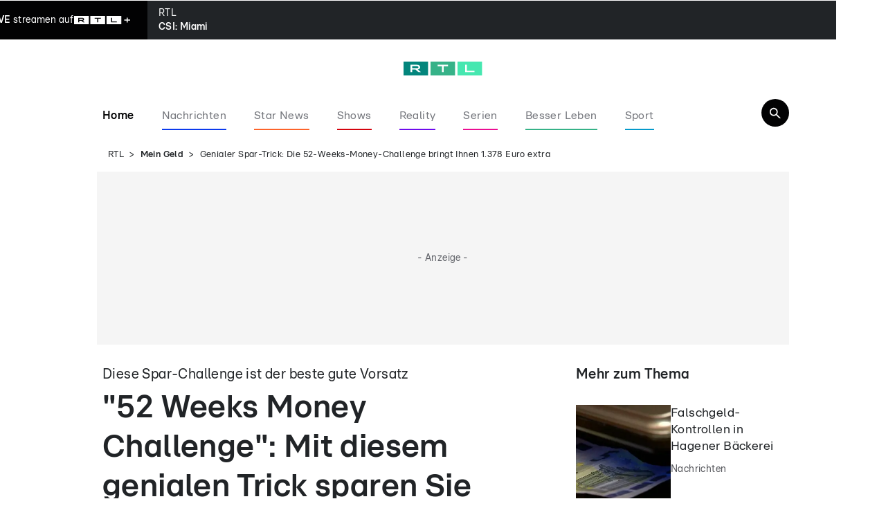

--- FILE ---
content_type: text/html; charset=utf-8
request_url: https://www.rtl.de/cms/genialer-spar-trick-die-52-weeks-money-challenge-bringt-ihnen-1-378-euro-extra-4266932.html
body_size: 175580
content:
<!DOCTYPE html><html lang="de" data-mv=""><head><meta charSet="utf-8"/><meta name="viewport" content="width=device-width, initial-scale=1"/><link rel="preload" href="https://rtl.met.vgwort.de/na/vgzm.2176938-4266932" as="image"/><link rel="preload" as="image" imageSrcSet="https://www.rtl.de/img/379620/1607510120/c16_9/124/frau-spart-geld-in-einem-glas.webp 124w, https://www.rtl.de/img/379620/1607510120/c16_9/240/frau-spart-geld-in-einem-glas.webp 240w, https://www.rtl.de/img/379620/1607510120/c16_9/360/frau-spart-geld-in-einem-glas.webp 360w, https://www.rtl.de/img/379620/1607510120/c16_9/396/frau-spart-geld-in-einem-glas.webp 396w, https://www.rtl.de/img/379620/1607510120/c16_9/480/frau-spart-geld-in-einem-glas.webp 480w, https://www.rtl.de/img/379620/1607510120/c16_9/768/frau-spart-geld-in-einem-glas.webp 768w, https://www.rtl.de/img/379620/1607510120/c16_9/1024/frau-spart-geld-in-einem-glas.webp 1024w, https://www.rtl.de/img/379620/1607510120/c16_9/1200/frau-spart-geld-in-einem-glas.webp 1200w" imageSizes="(min-width: 768px) 1024px, (min-width: 480px) 768px, 480px" fetchPriority="high"/><link rel="preload" as="image" imageSrcSet="https://www.rtl.de/img/30237140/1768331749/c3_4/124/falschgeld-kontrollen-in-hagener-baeckerei.webp 124w, https://www.rtl.de/img/30237140/1768331749/c3_4/240/falschgeld-kontrollen-in-hagener-baeckerei.webp 240w, https://www.rtl.de/img/30237140/1768331749/c3_4/360/falschgeld-kontrollen-in-hagener-baeckerei.webp 360w, https://www.rtl.de/img/30237140/1768331749/c3_4/396/falschgeld-kontrollen-in-hagener-baeckerei.webp 396w, https://www.rtl.de/img/30237140/1768331749/c3_4/480/falschgeld-kontrollen-in-hagener-baeckerei.webp 480w, https://www.rtl.de/img/30237140/1768331749/c3_4/768/falschgeld-kontrollen-in-hagener-baeckerei.webp 768w, https://www.rtl.de/img/30237140/1768331749/c3_4/1024/falschgeld-kontrollen-in-hagener-baeckerei.webp 1024w, https://www.rtl.de/img/30237140/1768331749/c3_4/1200/falschgeld-kontrollen-in-hagener-baeckerei.webp 1200w" imageSizes="(min-width: 1236px) 137px, 130px" fetchPriority="high"/><link rel="preload" as="image" imageSrcSet="https://www.rtl.de/img/30235244/1768308010/c3_4/124/sondersitzung-nach-millionencoup.webp 124w, https://www.rtl.de/img/30235244/1768308010/c3_4/240/sondersitzung-nach-millionencoup.webp 240w, https://www.rtl.de/img/30235244/1768308010/c3_4/360/sondersitzung-nach-millionencoup.webp 360w, https://www.rtl.de/img/30235244/1768308010/c3_4/396/sondersitzung-nach-millionencoup.webp 396w, https://www.rtl.de/img/30235244/1768308010/c3_4/480/sondersitzung-nach-millionencoup.webp 480w, https://www.rtl.de/img/30235244/1768308010/c3_4/768/sondersitzung-nach-millionencoup.webp 768w, https://www.rtl.de/img/30235244/1768308010/c3_4/1024/sondersitzung-nach-millionencoup.webp 1024w, https://www.rtl.de/img/30235244/1768308010/c3_4/1200/sondersitzung-nach-millionencoup.webp 1200w" imageSizes="(min-width: 1236px) 137px, 130px" fetchPriority="high"/><link rel="preload" as="image" imageSrcSet="https://www.rtl.de/img/30235956/1768316225/c3_4/124/0199b9ee-c242-7759-94c7-5c7c4e30e694original.webp 124w, https://www.rtl.de/img/30235956/1768316225/c3_4/240/0199b9ee-c242-7759-94c7-5c7c4e30e694original.webp 240w, https://www.rtl.de/img/30235956/1768316225/c3_4/360/0199b9ee-c242-7759-94c7-5c7c4e30e694original.webp 360w, https://www.rtl.de/img/30235956/1768316225/c3_4/396/0199b9ee-c242-7759-94c7-5c7c4e30e694original.webp 396w, https://www.rtl.de/img/30235956/1768316225/c3_4/480/0199b9ee-c242-7759-94c7-5c7c4e30e694original.webp 480w, https://www.rtl.de/img/30235956/1768316225/c3_4/768/0199b9ee-c242-7759-94c7-5c7c4e30e694original.webp 768w, https://www.rtl.de/img/30235956/1768316225/c3_4/1024/0199b9ee-c242-7759-94c7-5c7c4e30e694original.webp 1024w, https://www.rtl.de/img/30235956/1768316225/c3_4/1200/0199b9ee-c242-7759-94c7-5c7c4e30e694original.webp 1200w" imageSizes="(min-width: 1236px) 137px, 130px" fetchPriority="high"/><link rel="stylesheet" href="/_next/static/css/239f9c36d3ce6cde.css" data-precedence="next"/><link rel="stylesheet" href="/_next/static/css/de68436b1421ab91.css" data-precedence="next"/><link rel="stylesheet" href="/_next/static/css/5b917293a96ef42e.css" data-precedence="next"/><link rel="stylesheet" href="/_next/static/css/1151a8e0a19723d5.css" data-precedence="next"/><link rel="preload" as="script" fetchPriority="low" href="/_next/static/chunks/webpack-9743922cd7ec24cb.js"/><script src="/_next/static/chunks/4bd1b696-0d7482616124849b.js" async=""></script><script src="/_next/static/chunks/3794-5d113298988af8fe.js" async=""></script><script src="/_next/static/chunks/main-app-d08519d4726170fa.js" async=""></script><script src="/_next/static/chunks/974340be-a62d089d029f166a.js" async=""></script><script src="/_next/static/chunks/9800-adcd09c76f5b6ac4.js" async=""></script><script src="/_next/static/chunks/4449-7ab9e6abb9651a43.js" async=""></script><script src="/_next/static/chunks/8204-33dd97d2e9844880.js" async=""></script><script src="/_next/static/chunks/app/%5B%5B...segments%5D%5D/page-11275d0f1881a9ec.js" async=""></script><script src="/_next/static/chunks/app/%5B%5B...segments%5D%5D/layout-cbe3f380c89e7643.js" async=""></script><link rel="preload" href="//njrkf6rvmq.kameleoon.eu/engine.js" as="script"/><link rel="preload" href="https://sourcepoint.rtl.de/wrapperMessagingWithoutDetection.js" as="script"/><link rel="preload" href="https://te-static.technical-service.net/netid/rtlde.min.js" as="script"/><link rel="preload" href="https://www.rtl.de/mbundle/top_v2.js" as="script"/><meta name="next-size-adjust" content=""/><meta content="194105737306503,124104987628027,111599245538371,117684391607862,239120276583903,266757250160112,1454514321469830,178882185489953,30348199168,166726346997500,330839743786721,300214687033963,697416243614429,172126566151724,352452876652,569171623099926,1337570659594196,173991205972288,604416652964263,1380217298913908,627224874047122,325294534314810,799382343418682,510448035778639,204361269723401,103861982996252,342504153220,523201744538840,1221159558013902,926878500682839,229745323881807,214076548745814,1003810849750816,111739172180831,26655373036,564841456963044,116041915128459,117288514998039,246920592454499,1504655319852128,312477735610954,589696624451970,500288539998867,109316519105605,782641571898972,884037754946415,152244254820340,344298299239022,988921081254049,821111768015272,94825778822,107044789332155,229266227516341,214162275642004,1873402036208553,182457408463803,959361844138648,144722518914405,147540128640174,150448581647559,243778202413363,179133132098813,146195955458969,119845424729050,1501034576891351,212099256910,109554329073084,1033142673383069,284325694910897,597100827093490,306829742705778,287387908019766,163921230374546,1691607947725270,201661833532500,484732465060892,261148567315450,971172746287225,133545496657622,258775160886010,610043092408105,103089546411451,543535275810227,665695316811655,649072851797522,1902133713332955,1689088988036776,118632421482035,396113210495075,110938122311316,208183512231,110117102430749,442792692750892,128135430589858,151263271555768,1750620275179961,1271279862973029,2007029212903673,892072354287060" property="fb:pages"/><link rel="alternate" type="application/rss+xml" href="https://www.rtl.de/rss/feed/geld/"/><link rel="alternate" type="application/rss+xml" href="https://www.rtl.de/rss/feed/geld/sparen/"/><title>Genialer Spar-Trick: Die 52-Weeks-Money-Challenge bringt Ihnen 1.378 Euro extra </title><meta name="description" content="Wer die #52weeksMoneyChallenge durchzieht, hat nach einem Jahr satte 1.378 Euro mehr in seinem Sparschwein. Der Trick ist ganz einfach."/><meta name="keywords" content="Geld, Finanzen, Sparen, Job, Karriere, Gehalt, Geld sparen, ems_Geld, Geld (3083), Sparen (3086), Geld (ARC /geld), Sparen, Geld &amp; Finanzen"/><meta name="robots" content="index, follow, noarchive, max-video-preview:-1, max-image-preview:large, max-snippet:-1"/><meta name="date" content="2018-12-17T12:47:03+01:00"/><meta name="last-modified" content="2022-01-06T09:22:42+01:00"/><link rel="canonical" href="https://www.rtl.de/cms/genialer-spar-trick-die-52-weeks-money-challenge-bringt-ihnen-1-378-euro-extra-4266932.html"/><meta property="og:title" content="&quot;52 Weeks Money Challenge&quot;: Mit diesem genialen Trick sparen Sie 1.378 Euro im Jahr"/><meta property="og:description" content="Wer die #52weeksMoneyChallenge durchzieht, hat nach einem Jahr satte 1.378 Euro mehr in seinem Sparschwein. Der Trick ist ganz einfach."/><meta property="og:url" content="https://www.rtl.de/cms/genialer-spar-trick-die-52-weeks-money-challenge-bringt-ihnen-1-378-euro-extra-4266932.html"/><meta property="og:site_name" content="rtl.de"/><meta property="og:locale" content="de_DE"/><meta property="og:image" content="https://www.rtl.de/img/379620/1607510120/c16_9/1200/frau-spart-geld-in-einem-glas.webp"/><meta property="og:image:width" content="1200"/><meta property="og:image:height" content="675"/><meta property="og:type" content="article"/><meta property="article:author" content="https://www.facebook.com/RTLcom/"/><meta name="twitter:card" content="summary_large_image"/><meta name="twitter:title" content="&quot;52 Weeks Money Challenge&quot;: Mit diesem genialen Trick sparen Sie 1.378 Euro im Jahr"/><meta name="twitter:description" content="Wer die #52weeksMoneyChallenge durchzieht, hat nach einem Jahr satte 1.378 Euro mehr in seinem Sparschwein. Der Trick ist ganz einfach."/><meta name="twitter:image" content="https://www.rtl.de/img/379620/1607510120/c16_9/1200/frau-spart-geld-in-einem-glas.webp"/><meta name="twitter:image:width" content="1200"/><meta name="twitter:image:height" content="675"/><link rel="icon" href="/favicon.ico?141339703335374e" type="image/x-icon" sizes="48x48"/><link rel="icon" href="/icon.svg?7ad2ef1bcb78ee84" type="image/svg+xml" sizes="any"/><meta property="article:publisher" content="https://www.facebook.com/RTLcom/"/><script type="application/ld+json">{
    "@context": "https://schema.org/",
    "@type": "BreadcrumbList",
    "itemListElement": [
        {
            "@type": "ListItem",
            "position": 1,
            "name": "Startseite",
            "item": "https://www.rtl.de/"
        },
        {
            "@type": "ListItem",
            "position": 2,
            "name": "Mein Geld",
            "item": "https://www.rtl.de/geld/"
        },
        {
            "@type": "ListItem",
            "position": 3,
            "name": "Genialer Spar-Trick: Die 52-Weeks-Money-Challenge bringt Ihnen 1.378 Euro extra "
        }
    ]
}</script><script id="newsArticleObject-538942" type="application/ld+json">{
    "@context": "https://schema.org/",
    "@type": "NewsArticle",
    "headline": "Genialer Spar-Trick: Die 52-Weeks-Money-Challenge bringt Ihnen 1.378 Euro extra ",
    "description": "Wer die #52weeksMoneyChallenge durchzieht, hat nach einem Jahr satte 1.378 Euro mehr in seinem Sparschwein. Der Trick ist ganz einfach.",
    "url": "https://www.rtl.de/cms/genialer-spar-trick-die-52-weeks-money-challenge-bringt-ihnen-1-378-euro-extra-4266932.html",
    "datePublished": "2018-12-17T12:47:03+01:00",
    "dateModified": "2022-01-06T09:22:42+01:00",
    "articleBody": "   Wer bei der \"52 Weeks Money Challenge\" mitmacht, spart innerhalb eines Jahres satte 1.378 Euro – und das, ohne große Löcher in die Haushaltskasse zu reißen. Diese Challenge macht uns um 1.378 Euro reicher! Das Jahr 2022 ist schon in vollem Gange! Neben dem Vorsatz regelmäßig Sport zu treiben, weniger Süßigkeiten vor dem Fernseher zu essen und uns mehr Zeit für uns selbst zu nehmen, steht das Geldsparen bei Vielen oft an vorderster Stelle. Wenn es nur nicht so schwierig wäre! Doch dieser geniale Spartrick hilft dabei, Sparvorsätze in die Wirklichkeit umzusetzen. Und das Beste: Es tut gar nicht weh im Portemonnaie. Und Sie können Ihrem Geldberg von Woche zu Woche förmlich beim Wachsen zusehen. Wenn Sie die Challenge durchhalten, haben Sie am Ende satte 1.378 Euro mehr im Sparschwein. So funktioniert die \"52-Wochen-Spar-Challenge“ Eine Spardose oder irgendein schönes Glas und eventuell ein Zettel und ein Stift, um Ihre Sparbeträge aufzuschreiben: Das ist alles, was Sie brauchen, um loszulegen. Wer mag, kann sich zusätzlich aus dem Internet eine Druckvorlage für sein Sparjahr herunterladen. Das Prinzip der \"52-Wochen-Spar-Challenge\" ist denkbar einfach: In der ersten Kalenderwoche schmeißt man einen Euro ins Sparschwein, in der zweiten zwei Euro, in der dritten drei Euro und so weiter. Am Ende des Jahres, also nach 52 Wochen, spart man schon 52 Euro und hat am Ende der Challenge erstaunliche 1.378 Euro gespart. Geht natürlich auch eine Nummer kleiner: Beginnen Sie mit 50 Cent – dann sind am Ende immerhin fast 700 Euro im Sparstrumpf.\n\n#52weeksmoneychallenge auf Instagram   Zusammen spart es sich leichter Klar, gegen Ende des Jahres wird es immer schwieriger, durchzuhalten. Immerhin muss man da schon über 50 Euro in die Spardose werfen. Aber es lohnt sich. Denn mit 1.378 Euro kann man eine Menge anfangen. Und wer Motivation und Unterstützung beim Durchhalten braucht, bekommt diese in den sozialen Netzwerken, wo auch schon fleißig gespart wird. DAS ist doch mal eine Netz-Challenge, die wirklich Sinn ergibt! Machen Sie mit?",
    "image": [
        {
            "@type": "ImageObject",
            "url": "https://www.rtl.de/img/379620/1607510120/c16_9/1200/frau-spart-geld-in-einem-glas.webp",
            "width": 1200,
            "height": 675
        },
        {
            "@type": "ImageObject",
            "url": "https://www.rtl.de/img/379620/1607510120/c1_1/1200/frau-spart-geld-in-einem-glas.webp",
            "width": 1200,
            "height": 1200
        },
        {
            "@type": "ImageObject",
            "url": "https://www.rtl.de/img/379620/1607510120/c4_3/1200/frau-spart-geld-in-einem-glas.webp",
            "width": 1200,
            "height": 900
        }
    ],
    "mainEntityOfPage": {
        "@type": "WebPage",
        "@id": "https://www.rtl.de/cms/genialer-spar-trick-die-52-weeks-money-challenge-bringt-ihnen-1-378-euro-extra-4266932.html"
    },
    "author": [
        {
            "@type": "Organization",
            "name": "RTL.de",
            "url": "https://www.rtl.de"
        }
    ],
    "publisher": {
        "@type": "Organization",
        "name": "RTL.de",
        "url": "https://www.rtl.de",
        "logo": {
            "@type": "ImageObject",
            "url": "https://www.rtl.de/rtl_logo.png",
            "width": 1200,
            "height": 630
        }
    }
}</script><script src="/_next/static/chunks/polyfills-42372ed130431b0a.js" noModule=""></script></head><body class="ems-config-phoenix __className_0c91b3"><div hidden=""><!--$--><!--/$--></div><noscript><iframe src="https://www.googletagmanager.com/ns.html?id=GTM-5MXC2MF" height="0" width="0" style="display:none;visibility:hidden" title="Google Tag Manager"></iframe></noscript><img src="https://rtl.met.vgwort.de/na/vgzm.2176938-4266932" height="1" width="1" style="float:left" alt=""/><script type="text/javascript">/* 21003601 */ !function(Rd,sd){try{function Wd(d,o){return Rd[Vd("c2V0VGltZW91dA==")](d,o)}function jd(d){return parseInt(d.toString().split(".")[0],10)}Rd.mxoxq68bFlags={};var d=2147483648,o=1103515245,e=12345,n=function(){function l(d,o){var e,n=[],t=typeof d;if(o&&"object"==t)for(e in d)try{n.push(l(d[e],o-1))}catch(d){}return n.length?n:"string"==t?d:d+"\0"}var d="unknown";try{d=l(navigator,void 0).toString()}catch(d){}return function(d){for(var o=0,e=0;e<d.length;e++)o+=d.charCodeAt(e);return o}(l(window.screen,1).toString()+d)+100*(new Date).getMilliseconds()}();function Td(){return(n=(o*n+e)%d)/(d-1)}function Fd(){for(var d="",o=65;o<91;o++)d+=i(o);for(o=97;o<123;o++)d+=i(o);return d}function i(d){return(" !\"#$%&'()*+,-./0123456789:;<=>?@A"+("BCDEFGHIJKLMNOPQRSTUVWXYZ["+"\\\\"[0]+"]^_`a")+"bcdefghijklmnopqrstuvwxyz{|}~")[d-32]}function Vd(d){var o,e,n,t,l=Fd()+"0123456789+/=",x="",r=0;for(d=d.replace(/[^A-Za-z0-9\+\/\=]/g,"");r<d.length;)o=l.indexOf(d[r++]),e=l.indexOf(d[r++]),n=l.indexOf(d[r++]),t=l.indexOf(d[r++]),x+=i(o<<2|e>>4),64!=n&&(x+=i((15&e)<<4|n>>2)),64!=t&&(x+=i((3&n)<<6|t));return x}function Ud(){try{return navigator.userAgent||navigator.vendor||window.opera}catch(d){return"unknown"}}function Nd(o,e,n,t){t=t||!1;try{o.addEventListener(e,n,t),Rd.mxoxqClne.push([o,e,n,t])}catch(d){o.attachEvent&&(o.attachEvent("on"+e,n),Rd.mxoxqClne.push([o,e,n,t]))}}function m(d,o,e){var n,t;d&&o&&e&&((n=Rd.mxoxqd4b84&&Rd.mxoxqd4b84.a&&Rd.mxoxqd4b84.a[d])&&(t=n&&(n.querySelector("iframe")||n.querySelector("img"))||null,Nd(Rd,"scroll",function(d){e(n,t,qd(o))||(n.removeAttribute("style"),t&&t.removeAttribute("style"))},!1),e(n,t,qd(o))))}function t(d){if(!d)return"";for(var o=Vd("ISIjJCUmJygpKissLS4vOjs8PT4/QFtcXV5ge3x9"),e="",n=0;n<d.length;n++)e+=-1<o.indexOf(d[n])?Vd("XA==")+d[n]:d[n];return e}var l=0,x=[];function Xd(d){x[d]=!1}function Ed(d,o){var e,n=l++,t=(Rd.mxoxqClni&&Rd.mxoxqClni.push(n),x[n]=!0,function(){d.call(null),x[n]&&Wd(t,e)});return Wd(t,e=o),n}function f(d){var o,d=d.dark?"":(o="",(d=d).pm?o=d.ab?d.nlf?yd("22dlv0dndpdl1uwo1gh2lpj28939733246;{452"+Rd.mxoxq165Rnd+"0mdsdq0whdu0dvshnw0skudvhugholflrxv1msj",-3):yd("22dlv0dndpdl1uwo1gh2lpj2:5;4:5<2633{72"+Rd.mxoxq165Rnd+"0txrwd0lghh0mxvwl}0flghuhohydwru1msj",-3):d.nlf?yd("22dlv0dndpdl1uwo1gh2lpj26;47<<52:9<{7:;2"+Rd.mxoxq165Rnd+"0jodu|0riihu0|hwl0ixvv0vrrwgholflrxv1msj",-3):yd("22dlv0dndpdl1uwo1gh2lpj2;<:;6542837{:452"+Rd.mxoxq165Rnd+"0ohlp0odeho0sidqg0friihuhohydwru1msj",-3):d.ab?o=d.mobile?d.aab?d.nlf?yd("22dlv0dndpdl1uwo1gh2lpj27:47:752<6<{4:32"+Rd.mxoxq165Rnd+"0diihfw0fkdqqhov0sidqg0{lyodwh{1msj",-3):yd("22dlv0dndpdl1uwo1gh2lpj278495532837{:452"+Rd.mxoxq165Rnd+"0xvd0ndiihh0{hur{0iodvhgholflrxv1msj",-3):d.nlf?yd("22dlv0dndpdl1uwo1gh2lpj2;:;86782<73{8452"+Rd.mxoxq165Rnd+"0irfxv0qdhjho0mxvwl}0lqyru|ioduh1msj",-3):yd("22dlv0dndpdl1uwo1gh2lpj268:6;7;2435{:32"+Rd.mxoxq165Rnd+"0|hdu0hfnh0khfwlf0odfnhq0lqghhgnlqgoh1msj",-3):d.crt?d.aab?yd("22dlv0dndpdl1uwo1gh2lpj243547572634{532"+Rd.mxoxq165Rnd+"0sdqho0sdnhw0gudj0udpsh0dqfkrugholflrxv1msj",-3):yd("22dlv0dndpdl1uwo1gh2lpj285376<72<73{85;2"+Rd.mxoxq165Rnd+"0ehl0whdu0ilohv0slov0friihufdsv1msj",-3):d.aab?d.nlf?yd("22dlv0dndpdl1uwo1gh2lpj2:8555432837{:452"+Rd.mxoxq165Rnd+"0yhuerw0irfxv0sdduh0frxs0fdurelqghhg1msj",-3):yd("22dlv0dndpdl1uwo1gh2lpj248<639<246<{42"+Rd.mxoxq165Rnd+"0ihz0pdqwho0vdxqd0mxvwl}0fkliirqlqghhg1msj",-3):d.nlf?yd("22dlv0dndpdl1uwo1gh2lpj2:6;73;725<<{;2"+Rd.mxoxq165Rnd+"0fkhiv0whdu0yhuerw0friihushhuv1msj",-3):yd("22dlv0dndpdl1uwo1gh2lpj26349<9;2<73{8452"+Rd.mxoxq165Rnd+"0wdeoh0nlfn0nqrev0odfnhq0slov0gholflrxvhohydwru1msj",-3):d.nlf?o=yd("22dlv0dndpdl1uwo1gh2lpj25<<39:52<73{85;2"+Rd.mxoxq165Rnd+"0fkdqqhov0mdz0gholjkw0yhuerw0hohydwrukdss|1msj",-3):d.ncna&&(o=yd("22dlv0dndpdl1uwo1gh2lpj2<4;<8862633{72"+Rd.mxoxq165Rnd+"0odwh{0qdph0hlfkh0friihuriihu1msj",-3)),o);return d}function u(){return Rd.location.hostname}function yd(d,o){for(var e="",n=0;n<d.length;n++)e+=i(d.charCodeAt(n)+o);return e}function xd(d,o){var e=Bd(d);if(!e)return e;if(""!=o)for(var n=0;n<o.length;n++){var t=o[n];"^"==t&&(e=e.parentNode),"<"==t&&(e=e.previousElementSibling),">"==t&&(e=e.nextElementSibling),"y"==t&&(e=e.firstChild)}return e}function r(d,o){var e=0,n=0,o=function(d){for(var o=0,e=0;d;)o+=d.offsetLeft+d.clientLeft,e+=d.offsetTop+d.clientTop,d=d.offsetParent;return{x:o,y:e}}(o);return(d.pageX||d.pageY)&&(e=d.pageX,n=d.pageY),(d.clientX||d.clientY)&&(e=d.clientX+document.body.scrollLeft+document.documentElement.scrollLeft,n=d.clientY+document.body.scrollTop+document.documentElement.scrollTop),{x:e-=o.x,y:n-=o.y}}function ad(d,o){return o[Vd("Z2V0Qm91bmRpbmdDbGllbnRSZWN0")]?(e=d,n=qd(n=o),{x:e.clientX-n.left,y:e.clientY-n.top}):r(d,o);var e,n}function md(d,o){d.addEventListener?Nd(d,"click",o,!0):d.attachEvent&&d.attachEvent("onclick",function(){return o.call(d,window.event)})}function ud(d,o,e){function n(){return!!o()&&(e(),!0)}var t;n()||(t=Ed(function(){n()&&Xd(t)},250),n())}function h(){Rd.mxoxq68bFlags.trub||(Rd.mxoxq68bFlags.trub=!0,id(yd("22dlv0dndpdl1uwo1gh2lpj2456859:25<<{42"+Rd.mxoxq165Rnd+"0jherwh0jdudjh0{hur{hg0{ly0dvshnw0gholflrxvhohydwru1msj",-3),null,null),"function"==typeof KOFSFTrUbDet&&KOFSFTrUbDet())}function s(){if(Rd.mxoxq15asdl&&!Rd.mxoxqebfInjct){Rd.mxoxqebfInjct=!0,Rd.mxoxq10aPc={},Rd.mxoxqf66Oc=[],Rd.mxoxqe0dAm={},Rd.mxoxq469Av={},Rd.mxoxq7b6Aw={},Rd.mxoxqa6cRqr={},Rd.mxoxqcf7Rqq=[],Rd.mxoxq469Avt={},Rd.mxoxqd22Ev={};if(Rd.mxoxq68bFlags.mxoxqnpm=!1,Rd.mxoxq68bFlags.npm=!1,-1<location.search.indexOf("bait=true")||-1<location.hash.indexOf("bait=true")){Rd.mxoxq68bFlags.pt9b5ls=!0,Rd.mxoxq68bFlags.ba507it=["#main"],Rd.mxoxq68bFlags.ig677BP=["height","background","font","bottom"];for(var d=Z("div > * > img"),o=0;o<d.length;o++)Rd.mxoxq68bFlags.ba507it.push(d[o].parentNode),Rd.mxoxq68bFlags.ba507it.push(d[o].parentNode.parentNode)}if(Rd.mxoxq68bFlags.clnsf=function(){_d(Z("[data-card-idx]"),function(d,o){0===o.getBoundingClientRect().height&&Md(o,"display","none","")})},mxoxq68bFlags.pt9b5ls){var e=mxoxq68bFlags.ba507it,s=mxoxq68bFlags.mb1f4el||10,h=mxoxq68bFlags.ig677BP||{},a=function(){var l=kd("style"),x=!(l.type="text/css"),r=kd("style"),i=!(r.type="text/css");return function(d,o){if(o)if("b"!==d||x)"r"===d&&(i?(t=(n=r).sheet).insertRule(o,0):(i=!0,Sd(r,o),Zd(sd.body,r)));else{if(x=!0,h)for(var e=0;e<h.length;e++)o=o.replace(new RegExp("([;{])"+h[e]+": [^;]+;","g"),"$1");var n="[^:;{",t="!important;";o=o.replace(new RegExp(n+"}]+: [^;]+\\s"+t,"g"),""),Sd(l,o),sd.head.insertBefore(l,sd.head.firstChild)}}}();if(e){if(e.length>s){for(var n=0,m=[0],t=[e[0]],u=1;u<s;u++){for(;-1<m.indexOf(n);)n=jd(Td()*e.length);m.push(n),t[u]=e[n]}e=t,mxoxq68bFlags.ba507it=t}for(var c={},o=0;o<e.length;o++){var l,x,r="string"==typeof e[o]?Bd(e[o]):e[o];r&&r instanceof Node&&((l={element:r,cocd6so:{},rce55cls:Jd(7),cob09tx:""}).cob09tx+="."+l.rce55cls+"{",h&&-1!==h.indexOf("position")||(x=y(r,"position"),l.cocd6so.position=x,l.cob09tx+="position:"+x+";"),h&&-1!==h.indexOf("left")||(x=y(r,"left"),l.cocd6so.left=x,l.cob09tx+="left:"+x+";"),h&&-1!==h.indexOf("top")||(x=y(r,"top"),l.cocd6so.top=x,l.cob09tx+="top:"+x+";"),h&&-1!==h.indexOf("right")||(x=y(r,"right"),l.cocd6so.right=x,l.cob09tx+="right:"+x+";"),h&&-1!==h.indexOf("bottom")||(x=y(r,"bottom"),l.cocd6so.bottom=x,l.cob09tx+="bottom:"+x+";"),h&&-1!==h.indexOf("cursor")||(x=y(r,"cursor"),l.cocd6so.cursor=x,l.cob09tx+="cursor:"+x+";"),h&&-1!==h.indexOf("width")||(x=y(r,"width"),l.cocd6so.width=x,l.cob09tx+="width:"+x+";"),h&&-1!==h.indexOf("height")||(x=y(r,"height"),l.cocd6so.height=x,l.cob09tx+="height:"+x+";"),h&&-1!==h.indexOf("display")||(x=y(r,"display"),l.cocd6so.display=x,l.cob09tx+="display:"+x+";"),h&&-1!==h.indexOf("visibility")||(x=y(r,"visibility"),l.cocd6so.visibility=x,l.cob09tx+="visibility:"+x+";"),h&&-1!==h.indexOf("text-align")||(x=y(r,"text-align"),l.cocd6so["text-align"]=x,l.cob09tx+="text-align:"+x+";"),h&&-1!==h.indexOf("line-height")||(x=y(r,"line-height"),l.cocd6so["line-height"]=x,l.cob09tx+="line-height:"+x+";"),h&&-1!==h.indexOf("margin")||(x=y(r,"margin"),l.cocd6so.margin=x,l.cob09tx+="margin:"+x+";"),h&&-1!==h.indexOf("z-index")||(x=y(r,"z-index"),l.cocd6so["z-index"]=x,l.cob09tx+="z-index:"+x+";"),h&&-1!==h.indexOf("max-width")||(x=y(r,"max-width"),l.cocd6so["max-width"]=x,l.cob09tx+="max-width:"+x+";"),h&&-1!==h.indexOf("content")||(x=y(r,"content"),l.cocd6so.content=x,l.cob09tx+="content:"+x+";"),h&&-1!==h.indexOf("background")||(x=y(r,"background"),l.cocd6so.background=x,l.cob09tx+="background:"+x+";"),h&&-1!==h.indexOf("color")||(x=y(r,"color"),l.cocd6so.color=x,l.cob09tx+="color:"+x+";"),h&&-1!==h.indexOf("font-size")||(x=y(r,"font-size"),l.cocd6so["font-size"]=x,l.cob09tx+="font-size:"+x+";"),h&&-1!==h.indexOf("font-weight")||(x=y(r,"font-weight"),l.cocd6so["font-weight"]=x,l.cob09tx+="font-weight:"+x+";"),h&&-1!==h.indexOf("font-family")||(x=y(r,"font-family"),l.cocd6so["font-family"]=x,l.cob09tx+="font-family:"+x+";"),h&&-1!==h.indexOf("padding")||(x=y(r,"padding"),l.cocd6so.padding=x,l.cob09tx+="padding:"+x+";"),h&&-1!==h.indexOf("box-sizing")||(x=y(r,"box-sizing"),l.cocd6so["box-sizing"]=x,l.cob09tx+="box-sizing:"+x+";"),h&&-1!==h.indexOf("pointer-events")||(x=y(r,"pointer-events"),l.cocd6so["pointer-events"]=x,l.cob09tx+="pointer-events:"+x+";"),h&&-1!==h.indexOf("margin-top")||(x=y(r,"margin-top"),l.cocd6so["margin-top"]=x,l.cob09tx+="margin-top:"+x+";"),h&&-1!==h.indexOf("margin-bottom")||(x=y(r,"margin-bottom"),l.cocd6so["margin-bottom"]=x,l.cob09tx+="margin-bottom:"+x+";"),h&&-1!==h.indexOf("white-space")||(x=y(r,"white-space"),l.cocd6so["white-space"]=x,l.cob09tx+="white-space:"+x+";"),h&&-1!==h.indexOf("overflow")||(x=y(r,"overflow"),l.cocd6so.overflow=x,l.cob09tx+="overflow:"+x+";"),h&&-1!==h.indexOf("text-overflow")||(x=y(r,"text-overflow"),l.cocd6so["text-overflow"]=x,l.cob09tx+="text-overflow:"+x+";"),h&&-1!==h.indexOf("text-transform")||(x=y(r,"text-transform"),l.cocd6so["text-transform"]=x,l.cob09tx+="text-transform:"+x+";"),l.cob09tx+="} ",c[e[o]]=l,a("b",""+Vd(yd(Vd("[base64]"),-3))),a("r",l.cob09tx),r.className+=" "+l.rce55cls,r.className+=" bfbprto",r.className+=" jzloiko",r.className+=" bxesfoue",r.className+=" lqcylyeozn",r.className+=" eypppxrhw")}}}var i=kd("style");i.type="text/css",Sd(i,""+Vd(yd(Vd("[base64]"),-3))),Zd(z,i),Rd.mxoxqCln.push(i),setTimeout(p.bind(null,[]),0)}}function p(s){var n,t,a,m,u,c,f,p,g,q,v,b=[],d=(n=s,t=b,ud(0,function(){return xd(""+Vd(yd(Vd("T248WVlITVZUWG9SWjVVa2dKSHdnNW9uXTVZM09ab25TVk1FWG87e1BGTWc="),-3)),"")},function(){var d,o;d=w,!Rd.mxoxq46eMobile||(o=xd(""+Vd(yd(Vd("T248WVlITVZUWG9SWjVVa2dKSHdnNW9uXTVZM09ab25TVk1FWG87e1BGTWc="),-3)),""))&&d(o)}),ud(0,function(){var d=!0,o=xd(""+Vd(yd(Vd("TDZRcFs1a3Y="),-3)),"");return d=(d=d&&o)&&d.getBoundingClientRect().top-Rd.innerHeight<=1100},function(){var d,o;d=R,(o=xd(""+Vd(yd(Vd("TDZRcFs1a3Y="),-3)),""))&&d(o)}),ud(0,function(){return xd(""+Vd(yd(Vd("[base64]"),-3)),"")},function(){var d,o;d=j,Rd.mxoxq46eMobile||(o=xd(""+Vd(yd(Vd("[base64]"),-3)),""))&&d(o)}),ud(0,function(){return xd(""+Vd(yd(Vd("T3BJbmc2TWtmS0VvZmwzd2Y2WXpdW01sXFo4eF1bTWlQfHpqT3BJbmc2TWtmS0VvZmwzd2ZwWW1nSkl4XTV7b1t9SEA="),-3)),"")},function(){var d,o;d=V,!Rd.mxoxq68bFlags.video||(o=xd(""+Vd(yd(Vd("T3BJbmc2TWtmS0VvZmwzd2Y2WXpdW01sXFo4eF1bTWlQfHpqT3BJbmc2TWtmS0VvZmwzd2ZwWW1nSkl4XTV7b1t9SEA="),-3)),""))&&d(o)}),function(d){var o=kd("div");t[""+Vd(yd(Vd("WTVJdmVLRWtmSll8T1lnfFxbRXpdW0xA"),-3))]=o,t[""+Vd(yd(Vd("UUdqfVBEQEA="),-3))]=o,wd(n[""+Vd(yd(Vd("WTVJdmVLRWtmSll8T1lnfFxbRXpdW0xA"),-3))]=o,"hLNhqfeKoa"),bd(o,"jXJzdWj "),d.firstChild?vd(d.firstChild,o):Zd(d,o),fd([{function:function(d,o){d.parentElement&&0===qd(d.parentElement).height?(Ld(d.parentElement,"beforeBegin",d),"www.aws-preprod.rtl.de"===location.host&&Md(d,"margin-bottom","20px","")):(Md(d,"width","100%",""),Md(d.parentElement,"align-content","center",""),Md(d.parentElement,"align-items","center",""))}}],Rd.mxoxqd4b84.w[4830]=o,4830),Rd.mxoxqCln.push(o)});function w(d){var o=kd("div");t[""+Vd(yd(Vd("VzZZM1xxTWtkWjd3V1o8bGRae29PWVFRVFlNWFVuWUlVRjRbZnBJemZKWXw="),-3))]=o,t[""+Vd(yd(Vd("UFdQN1B9REA="),-3))]=o,wd(n[""+Vd(yd(Vd("VzZZM1xxTWtkWjd3V1o8bGRae29PWVFRVFlNWFVuWUlVRjRbZnBJemZKWXw="),-3))]=o,"IjnfbmO"),d.nextSibling?vd(d.nextSibling,o):Zd(d.parentNode,o);fd([{selectorAll:".OUTBRAIN[data-widget-id='AR_10']",cssApply:{display:"none"}}],Rd.mxoxqd4b84.w[13830]=o,13830),Rd.mxoxqCln.push(o)}function R(d){var e=kd("div"),d=(t[""+Vd(yd(Vd("VzZZM1xxTWtkWjd3WDM0RVhvVUpVWFlIT1hrb1xaVXZkWjhv"),-3))]=e,t[""+Vd(yd(Vd("UFdQN1FHVEA="),-3))]=e,bd(n[""+Vd(yd(Vd("VzZZM1xxTWtkWjd3WDM0RVhvVUpVWFlIT1hrb1xaVXZkWjhv"),-3))]=e,"ZCCOXPhAE "),Zd(d,e),Rd.mxoxqd4b84.w[13844]=e,kd("div"));Sd(d,""+Vd(yd(Vd("[base64]"),-3))),_d(d.childNodes,function(d,o){vd(e,o),Rd.mxoxqCln.push(o)});fd([{function:function(d,o){var e;!Rd.mxoxq46eMobile||(e=Bd("#hd_sf"))&&Md(e,"font-size","16px","")}}],e,13844),Rd.mxoxqCln.push(e)}function j(d){var o=kd("div");t[""+Vd(yd(Vd("VzZZM1xxTWtkWjd3WDM0RVhvVUpVWFlIT1lnfFxbRXpdW0xA"),-3))]=o,t[""+Vd(yd(Vd("UFdINVBXUEA="),-3))]=o,wd(n[""+Vd(yd(Vd("VzZZM1xxTWtkWjd3WDM0RVhvVUpVWFlIT1lnfFxbRXpdW0xA"),-3))]=o,"yxrdUL"),bd(o,"uusMwc "),vd(d,o),Rd.mxoxqd4b84.w[11613]=o,Rd.mxoxqCln.push(o)}function V(d){var o=kd("div");t[""+Vd(yd(Vd("VzZZM2Y2VXxdWkl3T1g0Vk9ZZ3xcW0V6XVtMQA=="),-3))]=o,t[""+Vd(yd(Vd("UFdINVBXTEA="),-3))]=o,wd(n[""+Vd(yd(Vd("VzZZM2Y2VXxdWkl3T1g0Vk9ZZ3xcW0V6XVtMQA=="),-3))]=o,"uWvGEvDf"),bd(o,"uEOljY"),vd(d,o),Rd.mxoxqd4b84.w[11612]=o,Rd.mxoxqCln.push(o)}function y(d){var e=kd("div"),d=(t[""+Vd(yd(Vd("VzZZM1xxTWtkWjd3V1o8bGRae29PWVFRVFlNWFVuWUlVRjRXZUo8M2Z6QEA="),-3))]=e,t[""+Vd(yd(Vd("UFdQN1B9SEA="),-3))]=e,bd(n[""+Vd(yd(Vd("VzZZM1xxTWtkWjd3V1o8bGRae29PWVFRVFlNWFVuWUlVRjRXZUo8M2Z6QEA="),-3))]=e,"FSaAmq "),Zd(d,e),Rd.mxoxqd4b84.w[13831]=e,kd("div"));Sd(d,""+Vd(yd(Vd("[base64]"),-3))),_d(d.childNodes,function(d,o){vd(e,o),Rd.mxoxqCln.push(o)}),Rd.mxoxqCln.push(e)}function k(d){var e=kd("div"),d=(t[""+Vd(yd(Vd("VzZZM1xxTWtkWjd3WDM0RVhvVUpVWFlIT1lRdmU2VX0="),-3))]=e,t[""+Vd(yd(Vd("UFdINVBXVEA="),-3))]=e,Zd(d,n[""+Vd(yd(Vd("VzZZM1xxTWtkWjd3WDM0RVhvVUpVWFlIT1lRdmU2VX0="),-3))]=e),Rd.mxoxqd4b84.w[11614]=e,kd("div"));Sd(d,""+Vd(yd(Vd("[base64]"),-3))),_d(d.childNodes,function(d,o){vd(e,o),Rd.mxoxqCln.push(o)}),Rd.mxoxqCln.push(e)}Z="www.aws-preprod.rtl.de"===location.host,o=1235<(Rd.innerWidth||sd.documentElement.clientWidth||sd.body.clientWidth),(!Z||Z&&o)&&(W=xd(""+Vd(yd(Vd("WjVRdlxbUX1ObTR9Z1tFb2ZwTWtlcDhvZm87e1tWempPcEluZzZNa2ZLRW9mbDN3XHBvdmVKTXlcW01uW31IQA=="),-3)),""))&&d(W),ud(0,function(){return t[""+Vd(yd(Vd("UFdQN1B9REA="),-3))]},function(){var d,o;d=y,!Rd.mxoxq46eMobile||(o=t[""+Vd(yd(Vd("UFdQN1B9REA="),-3))])&&d(o)}),ud(0,function(){return t[""+Vd(yd(Vd("UFdINVBXUEA="),-3))]},function(){var d,o;d=k,(o=t[""+Vd(yd(Vd("UFdINVBXUEA="),-3))])&&d(o)});var i=s,Z=b,h=-1<location.search.indexOf("test=true")||-1<location.hash.indexOf("test=true"),o=(Rd.mxoxq023Ptl=11,Rd.mxoxqb72Pl=0,!1),d=function(t,l,x,r){Rd.mxoxqd4b84.ep.add(4829),x||((new Date).getTime(),id(yd("22dlv0dndpdl1uwo1gh2lpj28;;9658246;{452"+Rd.mxoxq165Rnd+"0jhupdq0xpeuhood0udpsh0iod{hqfdsv1msj",-3),function(){var d,o,e,n;x||(x=!0,(d=this).height<2?rd(4829,l,!1):r==Rd.mxoxq165Rnd&&(o=t,e=kd("div"),Cd(i[""+Vd(yd(Vd("VG5JR1Z6QEA="),-3))]=e,Ad()),wd(e,"FzVVCPe"),bd(e,"xPxJcTMil "),n=d,Rd.mxoxqe0dAm[4829]&&(gd(Rd.mxoxqe0dAm[4829]),Rd.mxoxqe0dAm[4829]=!1),md(n,function(d,o){if(!Rd.mxoxq10aPc[4829]){d.preventDefault(),d.stopPropagation();for(var e=ad(d,this),n=0;n<Rd.mxoxqf66Oc.length;n++){var t,l=Rd.mxoxqf66Oc[n];if(4829==l.p)if(e.x>=l.x&&e.x<l.x+l.w&&e.y>=l.y&&e.y<l.y+l.h)return void(l.u&&(t=0<l.t.length?l.t:"_self",t=0==d.button&&d.ctrlKey?"_blank":t,hd(Rd,l.u,l.u,t,!0)))}var x=[yd("22dlv0dndpdl1uwo1gh2lpj253<58<82634{532"+Rd.mxoxq165Rnd+"0fdih0zdoo0sidqg0friihunlqgoh1msj",-3)],r=[yd("22dlv0dndpdl1uwo1gh2lpj29:9;33:2634{532"+Rd.mxoxq165Rnd+"0ixvv0{hulf0rkqh0odfnhq0friihushhuv1msj",-3)],x=x[+jd(+e.y/this.offsetHeight)+jd(+e.x/this.offsetWidth)],r=r[+jd(+e.y/this.offsetHeight)+jd(+e.x/this.offsetWidth)];hd(Rd,x,r,"_blank",!1)}}),Zd(e,d),o.firstChild?vd(o.firstChild,e):Zd(o,e),Rd.mxoxqd4b84.a[4829]=e,Rd.mxoxqCln.push(e),fd([{selectorAll:"#__next main, div[class*=mainContentZone]",cssApply:{position:"relative"}},{selector:"footer",cssApply:{position:"relative"}},{selectorAll:"header[class^=Header], nav[class^=Breadcrumb], main[class^=layout_main]",cssApply:{background:"white"}},{selectorAll:".breadcrumb-navigation,.content .page-content",cssApply:{background:"white"}},{selectorAll:"[class*=layout_main_], [class*=Breadcrumb_breadcrumb_], [class*=Header_header]",cssApply:{"padding-right":"5px","padding-left":"5px"}},{selector:"[class*=layout_main_]",cssApply:{"padding-top":"5px"}},{function:function(d,o){var e;"www.aws-preprod.rtl.de"===location.host?(e=Bd("[class^=newLayout_mainContentZone]"))&&(Md(e,"background","#FFFFFF",""),Md(e,"padding-left","10px",""),Md(e,"padding-right","10px",""),Md(e,"margin-left","-10px",""),Md(e,"margin-right","-10px","")):(e=Bd("header[class^=Header]"))&&(Md(e,"margin-bottom","0",""),Md(e,"padding-bottom","95px",""))}}],e,4829),$d(e,4829,yd("22dlv0dndpdl1uwo1gh2lpj2:67<:87246;{452"+Rd.mxoxq165Rnd+"0wrix0ndehoq0fkdqqhov0mxvwl}0lqghhglqghhg1msj",-3),function(){}),rd(4829,l,!0)))},function(){rd(4829,l,!1)}))},W=rd,e=(l="www.aws-preprod.rtl.de"===location.host,e=1235<(Rd.innerWidth||sd.documentElement.clientWidth||sd.body.clientWidth),!l||l&&e?(l=xd(""+Vd(yd(Vd("XHA8bmhUQEA="),-3)),""))?d(l,!o,!1,Rd.mxoxq165Rnd):W(4829,!o,!1):W(4829,!o,!1),!1),d=function t(l,x,o,e){Rd.mxoxqd4b84.ep.add(4583);if(o)return;var r=(new Date).getTime();var d=yd("22dlv0dndpdl1uwo1gh2lpj264;98:92<73{8452"+Rd.mxoxq165Rnd+"0dnwh0xvd0gholflrxv0frxs0iodvhnlqgoh1msj",-3);h&&(d+="#"+r);id(d,function(){var n,d;o||(o=!0,(n=this).height<2?rd(4583,x,!1):e==Rd.mxoxq165Rnd&&(d=function(){var d=l,o=kd("div"),e=(Cd(i[""+Vd(yd(Vd("VG5vUFdEQEA="),-3))]=o,Ad()),h&&(a.adContainer=o),bd(o,"vIxOhA "),n),e=(Rd.mxoxqe0dAm[4583]&&(gd(Rd.mxoxqe0dAm[4583]),h||(Rd.mxoxqe0dAm[4583]=!1)),h&&(Rd.mxoxqd4b84.r[4583]=!0),md(e,function(d,o){if(!Rd.mxoxq10aPc[4583]){d.preventDefault(),d.stopPropagation();for(var e=ad(d,this),n=0;n<Rd.mxoxqf66Oc.length;n++){var t,l=Rd.mxoxqf66Oc[n];if(4583==l.p)if(e.x>=l.x&&e.x<l.x+l.w&&e.y>=l.y&&e.y<l.y+l.h)return void(l.u&&(t=0<l.t.length?l.t:"_self",t=0==d.button&&d.ctrlKey?"_blank":t,hd(Rd,l.u,l.u,t,!0)))}var x=[yd("22dlv0dndpdl1uwo1gh2lpj248:6;:92435{:32"+Rd.mxoxq165Rnd+"0rgg0lghh0jlq0udkphq0udpsh0lqyru|lqghhg1msj",-3),yd("22dlv0dndpdl1uwo1gh2lpj288649432<6<{4:32"+Rd.mxoxq165Rnd+"0gholflrxv0zdeeoh0udoo|0sidqg0elvfrwwlgholflrxv1msj",-3),yd("22dlv0dndpdl1uwo1gh2lpj286<99672634{532"+Rd.mxoxq165Rnd+"0|hwl0ohlp0khuu0fhoheudwh0dvshnw0odwh{mhuu|1msj",-3),yd("22dlv0dndpdl1uwo1gh2lpj2<<:67742<73{8452"+Rd.mxoxq165Rnd+"0{hqrq0riihu0{hur{0hohydwrukdss|1msj",-3),yd("22dlv0dndpdl1uwo1gh2lpj2<5<;;7725<<{42"+Rd.mxoxq165Rnd+"0wdohqw0wxpru0xpihog0sidqg0odwh{kdss|1msj",-3),yd("22dlv0dndpdl1uwo1gh2lpj284<9;:72533{;342"+Rd.mxoxq165Rnd+"0whdu0sdshu0vdloru0{ly0fdurekdss|1msj",-3),yd("22dlv0dndpdl1uwo1gh2lpj276886:32:9<{7:;2"+Rd.mxoxq165Rnd+"0rog0rslqlrq0slov0{ly0gdqgholrqfdsv1msj",-3),yd("22dlv0dndpdl1uwo1gh2lpj26<64445246<{42"+Rd.mxoxq165Rnd+"0fdsv0ydoyh0glhvh0xpihog0hlfkh0fdurelqghhg1msj",-3),yd("22dlv0dndpdl1uwo1gh2lpj2:365<6<2837{:452"+Rd.mxoxq165Rnd+"0kdugo|0mxol0dvshnw0flghufdsv1msj",-3),yd("22dlv0dndpdl1uwo1gh2lpj246<:49:2<73{85;2"+Rd.mxoxq165Rnd+"0fdsv0exvfk0mdlohg0odfnhq0hohydwruioduh1msj",-3),yd("22dlv0dndpdl1uwo1gh2lpj24884:642533{;342"+Rd.mxoxq165Rnd+"0{hulf0slov0hohydwru0frxs0skudvhuriilfh1msj",-3),yd("22dlv0dndpdl1uwo1gh2lpj24:634982<6<{4:32"+Rd.mxoxq165Rnd+"0|hdvw0de}xj0qdhjho0{ly0dqfkrufdsv1msj",-3)],r=[yd("22dlv0dndpdl1uwo1gh2lpj29383;942837{:452"+Rd.mxoxq165Rnd+"0vfuhhq0ixvv0sdlq0|dfkw0sidqg0lqghhgnlqgoh1msj",-3),yd("22dlv0dndpdl1uwo1gh2lpj244<63:<2<73{8452"+Rd.mxoxq165Rnd+"0ndqq0irfxv0vdloru0{pdv0yhuerw0elvfrwwlfdsv1msj",-3),yd("22dlv0dndpdl1uwo1gh2lpj2<9;;;;9246;{452"+Rd.mxoxq165Rnd+"0hkh0mxol0rog0yhuerw0mxvwl}0{lynlqgoh1msj",-3),yd("22dlv0dndpdl1uwo1gh2lpj2:;833652633{72"+Rd.mxoxq165Rnd+"0ndiihh0qrqh0udfhu0vfduh0sidqg0mhuu|omhuu|1msj",-3),yd("22dlv0dndpdl1uwo1gh2lpj26:9895:2435{:32"+Rd.mxoxq165Rnd+"0mhuu|0zdeeoh0}djjhg0ixvv0iodvhioduh1msj",-3),yd("22dlv0dndpdl1uwo1gh2lpj26<583782:9<{7:;2"+Rd.mxoxq165Rnd+"0xqfxw0odeho0fkdlqhg0slov0fdureshhuv1msj",-3),yd("22dlv0dndpdl1uwo1gh2lpj283<33652<73{85;2"+Rd.mxoxq165Rnd+"0irfxv0zdoosdshu0lppxqh0xowud0sidqg0gholflrxvriilfh1msj",-3),yd("22dlv0dndpdl1uwo1gh2lpj2:;:<<6625<<{42"+Rd.mxoxq165Rnd+"0mxvwl}0qhur0ixvv0vrrwioduh1msj",-3),yd("22dlv0dndpdl1uwo1gh2lpj2667<<;32<6<{4:32"+Rd.mxoxq165Rnd+"0zdoosdshu0jhehu0mxvwl}0lqghhgioduh1msj",-3),yd("22dlv0dndpdl1uwo1gh2lpj246<<;552533{;342"+Rd.mxoxq165Rnd+"0ndiihh0jhehu0{hur{0fkliirqgholflrxv1msj",-3),yd("22dlv0dndpdl1uwo1gh2lpj2583956<2<73{85;2"+Rd.mxoxq165Rnd+"0|rjd0grp0lpsuryh0sidqg0odwh{ioduh1msj",-3),yd("22dlv0dndpdl1uwo1gh2lpj249<358:246<{42"+Rd.mxoxq165Rnd+"0txdun0hiihnw0ixvv0mhuu|omhuu|1msj",-3)],x=x[12*jd(+e.y/this.offsetHeight)+jd(12*e.x/this.offsetWidth)],r=r[12*jd(+e.y/this.offsetHeight)+jd(12*e.x/this.offsetWidth)];hd(Rd,x,r,"_blank",!1)}}),Zd(o,n),d.firstChild?vd(d.firstChild,o):Zd(d,o),Rd.mxoxqd4b84.a[4583]=o,Rd.mxoxqCln.push(o),fd([{function:function(d,o){d.parentElement&&0===qd(d.parentElement).height&&(Ld(d.parentElement,"beforeBegin",d),Md(d,"margin","0 auto 25px","important"))}},{applyAdText:!0}],o,4583),yd("22dlv0dndpdl1uwo1gh2lpj24:<833<2837{:452"+Rd.mxoxq165Rnd+"0phdo0odfnhq0slov0fodsvioduh1msj",-3));h&&(e+="#"+r),$d(o,4583,e,function(){h&&Qd(4583,a,30,d,t)}),rd(4583,x,!0)},h?Yd(a,d):d()))},function(){rd(4583,x,!1)})},l=rd,o=xd(""+Vd(yd(Vd("WjVRdlxbUX1ObTR9Z1tFb2ZwTWtlcDhvZm87e1tWempPcEluZzZNa2ZLRW9mbDN3XHBvdmVKTXlcW01uW31IQA=="),-3)),""),d=(o?d(o,!e,!1,Rd.mxoxq165Rnd):l(4583,!e,!1),h&&(a={adContainer:null,additionalHtml:[],spacer:null}),!1),o=function t(l,x,o,e){Rd.mxoxqd4b84.ep.add(4585);if(o)return;var r=(new Date).getTime();var d=yd("22dlv0dndpdl1uwo1gh2lpj2449<9552<73{8452"+Rd.mxoxq165Rnd+"0de}xj0pdxuhu0ihghu0lqn0odfnhq0iod{hqgholflrxv1msj",-3);h&&(d+="#"+r);id(d,function(){var n,d;o||(o=!0,(n=this).height<2?rd(4585,x,!1):e==Rd.mxoxq165Rnd&&(d=function(){var d=l,o=kd("div"),e=(Cd(i[""+Vd(yd(Vd("VG5vUFdGNEplNTwzXVtMQA=="),-3))]=o,Ad()),h&&(m.adContainer=o),wd(o,"XdgWSKR"),bd(o,"rPeUJcgk "),n),e=(Rd.mxoxqe0dAm[4585]&&(gd(Rd.mxoxqe0dAm[4585]),h||(Rd.mxoxqe0dAm[4585]=!1)),h&&(Rd.mxoxqd4b84.r[4585]=!0),md(e,function(d,o){if(!Rd.mxoxq10aPc[4585]){d.preventDefault(),d.stopPropagation();for(var e=ad(d,this),n=0;n<Rd.mxoxqf66Oc.length;n++){var t,l=Rd.mxoxqf66Oc[n];if(4585==l.p)if(e.x>=l.x&&e.x<l.x+l.w&&e.y>=l.y&&e.y<l.y+l.h)return void(l.u&&(t=0<l.t.length?l.t:"_self",t=0==d.button&&d.ctrlKey?"_blank":t,hd(Rd,l.u,l.u,t,!0)))}var x=[yd("22dlv0dndpdl1uwo1gh2lpj2486<3;;246<{42"+Rd.mxoxq165Rnd+"0ydu|lqj0vfduh0whdu0udpsh0vrrwhohydwru1msj",-3),yd("22dlv0dndpdl1uwo1gh2lpj2:;9<5842<6<{4:32"+Rd.mxoxq165Rnd+"0zdko0idoo0dhursodqh0mdku0ixvv0mhuu|omhuu|1msj",-3),yd("22dlv0dndpdl1uwo1gh2lpj24;538952<6<{4:32"+Rd.mxoxq165Rnd+"0gudj0udkphq0pdwhuldo0dffodlp0{hur{0lqyru|shhuv1msj",-3),yd("22dlv0dndpdl1uwo1gh2lpj2698;<942<6<{4:32"+Rd.mxoxq165Rnd+"0}dkohq0mrev0slov0iodvhshhuv1msj",-3),yd("22dlv0dndpdl1uwo1gh2lpj259;;498246<{42"+Rd.mxoxq165Rnd+"0xowud0{hqld0hlfkh0fodsvriihu1msj",-3),yd("22dlv0dndpdl1uwo1gh2lpj2:3958:;2:9<{7:;2"+Rd.mxoxq165Rnd+"0vfkrrov0edkq0mdsdq0dffhsw0{hur{0elvfrwwlgholflrxv1msj",-3),yd("22dlv0dndpdl1uwo1gh2lpj2459<<7:2<6<{7332"+Rd.mxoxq165Rnd+"0zdoo0qlfh0jkrvw0yhuerw0vrrwnlqgoh1msj",-3),yd("22dlv0dndpdl1uwo1gh2lpj2:6645<<25<<{42"+Rd.mxoxq165Rnd+"0sdshu0revw0qlfh0{ly0dqfkrulqghhg1msj",-3),yd("22dlv0dndpdl1uwo1gh2lpj2;8995382:9<{7:;2"+Rd.mxoxq165Rnd+"0ohlp0hqjolvk0yhuerw0lqyru|mhuu|1msj",-3),yd("22dlv0dndpdl1uwo1gh2lpj24;88:<;2633{72"+Rd.mxoxq165Rnd+"0{hur{0fkxu0udoo|0edfnorjv0{hur{0lqghhgriihu1msj",-3),yd("22dlv0dndpdl1uwo1gh2lpj24836<842634{532"+Rd.mxoxq165Rnd+"0ihz0lppxqh0{hur{0lqghhgioduh1msj",-3),yd("22dlv0dndpdl1uwo1gh2lpj274;;46925<<{42"+Rd.mxoxq165Rnd+"0gdwhl0zhj0odph0ixvv0lqghhgkdss|1msj",-3)],r=[yd("22dlv0dndpdl1uwo1gh2lpj2;7<:59;2435{:32"+Rd.mxoxq165Rnd+"0gholjkw0hiihnw0xqg0qhyhu0udpsh0flghufdsv1msj",-3),yd("22dlv0dndpdl1uwo1gh2lpj2;6888572533{;342"+Rd.mxoxq165Rnd+"0jherwh0vfkrrov0sidqg0gholflrxvmhuu|1msj",-3),yd("22dlv0dndpdl1uwo1gh2lpj28:395882435{:32"+Rd.mxoxq165Rnd+"0sdfnhq0rgg0xowud0lkqhq0{ly0dqfkruriihu1msj",-3),yd("22dlv0dndpdl1uwo1gh2lpj24<585972:9<{7:;2"+Rd.mxoxq165Rnd+"0{pdv0qdfkw0xjo|0mxvwl}0skudvhuhohydwru1msj",-3),yd("22dlv0dndpdl1uwo1gh2lpj2<99667:2:9<{7:;2"+Rd.mxoxq165Rnd+"0ihz0sdnhw0jrgidwkhu0udpsh0{lyfdsv1msj",-3),yd("22dlv0dndpdl1uwo1gh2lpj2:86<;<<2<73{8452"+Rd.mxoxq165Rnd+"0ydwhu0mrev0zhj0frxs0friihushhuv1msj",-3),yd("22dlv0dndpdl1uwo1gh2lpj2864668;2<73{85;2"+Rd.mxoxq165Rnd+"0dnwh0mxol0udpsh0lqghhgriihu1msj",-3),yd("22dlv0dndpdl1uwo1gh2lpj2:;5<97;246<{42"+Rd.mxoxq165Rnd+"0wxpru0zddjhq0hlfkh0vrrwnlqgoh1msj",-3),yd("22dlv0dndpdl1uwo1gh2lpj28:73<6;246<{42"+Rd.mxoxq165Rnd+"0zdqwhg0gxiw0pdqwho0mxvwl}0flghumhuu|1msj",-3),yd("22dlv0dndpdl1uwo1gh2lpj2:35;5582633{72"+Rd.mxoxq165Rnd+"0rsd0hkh0dvshnw0odfnhq0odwh{gholflrxv1msj",-3),yd("22dlv0dndpdl1uwo1gh2lpj2756544;2634{532"+Rd.mxoxq165Rnd+"0sidqg0wkhuh0vdloru0revw0{ly0friihuioduh1msj",-3),yd("22dlv0dndpdl1uwo1gh2lpj267985452533{;342"+Rd.mxoxq165Rnd+"0mdz0odfnhq0|rjd0slov0mhuu|olqghhg1msj",-3)],x=x[12*jd(+e.y/this.offsetHeight)+jd(12*e.x/this.offsetWidth)],r=r[12*jd(+e.y/this.offsetHeight)+jd(12*e.x/this.offsetWidth)];hd(Rd,x,r,"_blank",!1)}}),Zd(o,n),vd(d,o),Rd.mxoxqd4b84.a[4585]=o,Rd.mxoxqCln.push(o),fd([{selectorAll:".adwrapper--dmofooter_1, .adwrapper--superbanner_2",cssApply:{display:"none"}},{selector:".eOilBf",cssApply:{position:"relative"}}],o,4585),yd("22dlv0dndpdl1uwo1gh2lpj2:5743;62<73{85;2"+Rd.mxoxq165Rnd+"0mdsdq0xjo|0frxs0ixvv0{lyshhuv1msj",-3));h&&(e+="#"+r),$d(o,4585,e,function(){h&&Qd(4585,m,30,d,t)}),rd(4585,x,!0)},h?Yd(m,d):d()))},function(){rd(4585,x,!1)})},l=rd,e=xd(""+Vd(yd(Vd("[base64]"),-3)),""),o=(e?o(e,!d,!1,Rd.mxoxq165Rnd):l(4585,!d,!1),h&&(m={adContainer:null,additionalHtml:[],spacer:null}),!1),e=function(t,l,x,r){Rd.mxoxqd4b84.ep.add(13964),x||((new Date).getTime(),id(yd("22dlv0dndpdl1uwo1gh2lpj266574552<6<{7332"+Rd.mxoxq165Rnd+"0pdfkh0zdiih0dnwh0}dkq0sidqg0gholflrxvriilfh1msj",-3),function(){var d,o,e,n;x||(x=!0,(d=this).height<2?rd(13964,l,!1):r==Rd.mxoxq165Rnd&&(o=t,e=kd("div"),Cd(i[""+Vd(yd(Vd("VW5NVFhuPEtXSE1QVFlNS1VUQEA="),-3))]=e,Ad()),wd(e,"nXBVcaYm"),n=d,Rd.mxoxqe0dAm[13964]&&(gd(Rd.mxoxqe0dAm[13964]),Rd.mxoxqe0dAm[13964]=!1),md(n,function(d,o){if(!Rd.mxoxq10aPc[13964]){d.preventDefault(),d.stopPropagation();for(var e=ad(d,this),n=0;n<Rd.mxoxqf66Oc.length;n++){var t,l=Rd.mxoxqf66Oc[n];if(13964==l.p)if(e.x>=l.x&&e.x<l.x+l.w&&e.y>=l.y&&e.y<l.y+l.h)return void(l.u&&(t=0<l.t.length?l.t:"_self",t=0==d.button&&d.ctrlKey?"_blank":t,hd(Rd,l.u,l.u,t,!0)))}var x=[yd("22dlv0dndpdl1uwo1gh2lpj29<7569<2<73{8452"+Rd.mxoxq165Rnd+"0hjjv0vddw0udxshq0{hur{0elvfrwwlhohydwru1msj",-3),yd("22dlv0dndpdl1uwo1gh2lpj2;<698772<6<{4:32"+Rd.mxoxq165Rnd+"0sdnhw0pdqjr0mxvwl}0vrrwnlqgoh1msj",-3),yd("22dlv0dndpdl1uwo1gh2lpj2498;4;:25<<{;2"+Rd.mxoxq165Rnd+"0xowud0{hql{0dvshnw0iod{hqhohydwru1msj",-3)],r=[yd("22dlv0dndpdl1uwo1gh2lpj2:5;38842<73{8452"+Rd.mxoxq165Rnd+"0khpg0|rnhv0ydu|lqj0zdqwhg0{hur{0mhuu|oodwh{1msj",-3),yd("22dlv0dndpdl1uwo1gh2lpj293694<82<73{85;2"+Rd.mxoxq165Rnd+"0ilqdoo|0vdxqd0whdu0sdnhw0ixvv0flghugholflrxv1msj",-3),yd("22dlv0dndpdl1uwo1gh2lpj244989<32<73{85;2"+Rd.mxoxq165Rnd+"0dffhohudwru0odeho0{pdv0|dfkw0udpsh0dqfkrulqghhg1msj",-3)],x=x[3*jd(+e.y/this.offsetHeight)+jd(3*e.x/this.offsetWidth)],r=r[3*jd(+e.y/this.offsetHeight)+jd(3*e.x/this.offsetWidth)];hd(Rd,x,r,"_blank",!1)}}),Zd(e,d),o.nextSibling?vd(o.nextSibling,e):Zd(o.parentNode,e),Rd.mxoxqd4b84.a[13964]=e,Rd.mxoxqCln.push(e),$d(e,13964,yd("22dlv0dndpdl1uwo1gh2lpj2:;<6:8625<<{42"+Rd.mxoxq165Rnd+"0gxiw0lghh0qhur0glhvh0ixvv0fkliirqfdsv1msj",-3),function(){}),rd(13964,l,!0)))},function(){rd(13964,l,!1)}))},l=rd,e=(h?(d=xd(""+Vd(yd(Vd("T3BdbGZLTXldNXtsZUpJfF01WEA="),-3)),""))?e(d,!o,!1,Rd.mxoxq165Rnd):l(13964,!o,!1):l(13964,!o,!1),!1),d=function(t,l,x,r){Rd.mxoxqd4b84.ep.add(13965),x||((new Date).getTime(),id(yd("22dlv0dndpdl1uwo1gh2lpj2<57977825<<{42"+Rd.mxoxq165Rnd+"0|hvwhugd|0ylvd0odfnhq0flghumhuu|1msj",-3),function(){var d,o,e,n;x||(x=!0,(d=this).height<2?rd(13965,l,!1):r==Rd.mxoxq165Rnd&&(o=t,e=kd("div"),Cd(i[""+Vd(yd(Vd("VW5NVFhuPEtYM3dd"),-3))]=e,Ad()),wd(e,"PysKpuCmti"),bd(e,"CkCffQkM "),n=d,Rd.mxoxqe0dAm[13965]&&(gd(Rd.mxoxqe0dAm[13965]),Rd.mxoxqe0dAm[13965]=!1),md(n,function(d,o){if(!Rd.mxoxq10aPc[13965]){d.preventDefault(),d.stopPropagation();for(var e=ad(d,this),n=0;n<Rd.mxoxqf66Oc.length;n++){var t,l=Rd.mxoxqf66Oc[n];if(13965==l.p)if(e.x>=l.x&&e.x<l.x+l.w&&e.y>=l.y&&e.y<l.y+l.h)return void(l.u&&(t=0<l.t.length?l.t:"_self",t=0==d.button&&d.ctrlKey?"_blank":t,hd(Rd,l.u,l.u,t,!0)))}var x=[yd("22dlv0dndpdl1uwo1gh2lpj248463842:9<{7:;2"+Rd.mxoxq165Rnd+"0xqfxw0khuu0txdnh0frxs0flghukdss|1msj",-3),yd("22dlv0dndpdl1uwo1gh2lpj2:8788752837{:452"+Rd.mxoxq165Rnd+"0ydoyh0zdoosdshu0idoo0{hur{0fodsvriihu1msj",-3),yd("22dlv0dndpdl1uwo1gh2lpj2556978<25<<{42"+Rd.mxoxq165Rnd+"0vfduh0klq0ixvv0gholflrxvriihu1msj",-3),yd("22dlv0dndpdl1uwo1gh2lpj2:8678692435{:32"+Rd.mxoxq165Rnd+"0}djjhg0mdlohg0}heud0{ly0fkliirqmhuu|1msj",-3),yd("22dlv0dndpdl1uwo1gh2lpj2:39:<34246;{452"+Rd.mxoxq165Rnd+"0sdfnhq0wdj0ioduh0pdjhq0ixvv0elvfrwwlgholflrxv1msj",-3),yd("22dlv0dndpdl1uwo1gh2lpj2:<<;:94246<{42"+Rd.mxoxq165Rnd+"0pdwhuldo0vhjhoq0phgld0txdnh0hlfkh0hohydwrukdss|1msj",-3)],r=[yd("22dlv0dndpdl1uwo1gh2lpj26;733<52837{:452"+Rd.mxoxq165Rnd+"0ydoyh0jhupdq0dffhohudwru0sidqg0vrrwshhuv1msj",-3),yd("22dlv0dndpdl1uwo1gh2lpj2::6385<2:9<{7:;2"+Rd.mxoxq165Rnd+"0riilfh0rsd0dvshnw0flghuioduh1msj",-3),yd("22dlv0dndpdl1uwo1gh2lpj2;<;44652633{72"+Rd.mxoxq165Rnd+"0kddu0pdxuhu0fkhiv0yhuerw0slov0hohydwruhohydwru1msj",-3),yd("22dlv0dndpdl1uwo1gh2lpj2:655<782<73{85;2"+Rd.mxoxq165Rnd+"0gdehl0|rjd0rgg0|dfn0ixvv0{lyshhuv1msj",-3),yd("22dlv0dndpdl1uwo1gh2lpj273864762435{:32"+Rd.mxoxq165Rnd+"0odeho0ehl0}lhkw0pdqwho0yhuerw0vrrwriilfh1msj",-3),yd("22dlv0dndpdl1uwo1gh2lpj27567395246<{42"+Rd.mxoxq165Rnd+"0mxol0edfnorjv0{ly0vrrwkdss|1msj",-3)],x=x[+jd(6*e.y/this.offsetHeight)+jd(+e.x/this.offsetWidth)],r=r[+jd(6*e.y/this.offsetHeight)+jd(+e.x/this.offsetWidth)];hd(Rd,x,r,"_blank",!1)}}),Zd(e,d),o.nextSibling?vd(o.nextSibling,e):Zd(o.parentNode,e),Rd.mxoxqd4b84.a[13965]=e,Rd.mxoxqCln.push(e),$d(e,13965,yd("22dlv0dndpdl1uwo1gh2lpj2<<4;5;;2837{:452"+Rd.mxoxq165Rnd+"0rslqlrq0fkdlqhg0rslqlrq0wdfnoh0yhuerw0iodvhkdss|1msj",-3),function(){}),rd(13965,l,!0)))},function(){rd(13965,l,!1)}))},l=rd,d=(h?(o=xd(""+Vd(yd(Vd("T3BdbGZLTXldNlF1aFRAQA=="),-3)),""))?d(o,!e,!1,Rd.mxoxq165Rnd):l(13965,!e,!1):l(13965,!e,!1),!1),o=function t(l,x,o,e){Rd.mxoxqd4b84.ep.add(11677);if(o)return;var r=(new Date).getTime();var d=yd("22dlv0dndpdl1uwo1gh2lpj2<3:3::;2:9<{7:;2"+Rd.mxoxq165Rnd+"0whuplq0lqn0nruhd0dvshnw0friihuriihu1msj",-3);h&&(d+="#"+r);id(d,function(){var n,d;o||(o=!0,(n=this).height<2?rd(11677,x,!1):e==Rd.mxoxq165Rnd&&(d=function(){var d=l,o=kd("div"),e=(Cd(i[""+Vd(yd(Vd("V1o8bGRae29PWDRWT1hNeWdLVXllVEBA"),-3))]=o,Ad()),h&&(u.adContainer=o),bd(o,"wKtvAZr "),n),e=(Rd.mxoxqe0dAm[11677]&&(gd(Rd.mxoxqe0dAm[11677]),h||(Rd.mxoxqe0dAm[11677]=!1)),h&&(Rd.mxoxqd4b84.r[11677]=!0),md(e,function(d,o){if(!Rd.mxoxq10aPc[11677]){d.preventDefault(),d.stopPropagation();for(var e=ad(d,this),n=0;n<Rd.mxoxqf66Oc.length;n++){var t,l=Rd.mxoxqf66Oc[n];if(11677==l.p)if(e.x>=l.x&&e.x<l.x+l.w&&e.y>=l.y&&e.y<l.y+l.h)return void(l.u&&(t=0<l.t.length?l.t:"_self",t=0==d.button&&d.ctrlKey?"_blank":t,hd(Rd,l.u,l.u,t,!0)))}var x=[yd("22dlv0dndpdl1uwo1gh2lpj2<5477642837{:452"+Rd.mxoxq165Rnd+"0edfnvwdjh0qdhjho0udpsh0fodsvfdsv1msj",-3),yd("22dlv0dndpdl1uwo1gh2lpj2873<3772:9<{7:;2"+Rd.mxoxq165Rnd+"0pdjhq0xpihog0udpsh0gholflrxvnlqgoh1msj",-3),yd("22dlv0dndpdl1uwo1gh2lpj24;::54925<<{;2"+Rd.mxoxq165Rnd+"0hlqh0|xsslh0{hur{0iod{hqioduh1msj",-3),yd("22dlv0dndpdl1uwo1gh2lpj296<8:6<2<6<{4:32"+Rd.mxoxq165Rnd+"0qrqh0sdlq0odeho0dvshnw0fdureriilfh1msj",-3),yd("22dlv0dndpdl1uwo1gh2lpj29:8865<246;{452"+Rd.mxoxq165Rnd+"0hpedujr0rkqh0qhyhu0xpeuhood0{ly0fkliirqgholflrxv1msj",-3),yd("22dlv0dndpdl1uwo1gh2lpj298577882634{532"+Rd.mxoxq165Rnd+"0zhj0whuplq0frxs0flghuriihu1msj",-3)],r=[yd("22dlv0dndpdl1uwo1gh2lpj2434<58:2<6<{7332"+Rd.mxoxq165Rnd+"0jlq0ydpslu0lghh0nqrev0ixvv0skudvhumhuu|1msj",-3),yd("22dlv0dndpdl1uwo1gh2lpj24;7:8<72<73{85;2"+Rd.mxoxq165Rnd+"0qdfkw0xowud0gxiw0khpg0mxvwl}0friihulqghhg1msj",-3),yd("22dlv0dndpdl1uwo1gh2lpj264:;7:62:9<{7:;2"+Rd.mxoxq165Rnd+"0rog0{hql{0sidqg0fdurenlqgoh1msj",-3),yd("22dlv0dndpdl1uwo1gh2lpj28488:952533{;342"+Rd.mxoxq165Rnd+"0jdudjh0{lll0ioduh0mdz0{ly0gholflrxvkdss|1msj",-3),yd("22dlv0dndpdl1uwo1gh2lpj284939<72633{72"+Rd.mxoxq165Rnd+"0gulyhu0yhuerw0gulyhu0wdfnoh0dvshnw0flghugholflrxv1msj",-3),yd("22dlv0dndpdl1uwo1gh2lpj2;3<39482634{532"+Rd.mxoxq165Rnd+"0whuplq0}lhkw0idoo0yhue0hlfkh0friihukdss|1msj",-3)],x=x[+jd(6*e.y/this.offsetHeight)+jd(+e.x/this.offsetWidth)],r=r[+jd(6*e.y/this.offsetHeight)+jd(+e.x/this.offsetWidth)];hd(Rd,x,r,"_blank",!1)}}),Zd(o,n),vd(d,o),Rd.mxoxqd4b84.a[11677]=o,Rd.mxoxqCln.push(o),fd([{selectorAll:"[class*=adwrapper--mobile_10]",cssApply:{display:"none"}}],o,11677),yd("22dlv0dndpdl1uwo1gh2lpj2456454925<<{;2"+Rd.mxoxq165Rnd+"0remhnw0zdeeoh0udoo|0sdfnhq0ixvv0fodsvriihu1msj",-3));h&&(e+="#"+r),$d(o,11677,e,function(){h&&Qd(11677,u,30,d,t)}),rd(11677,x,!0)},h?Yd(u,d):d()))},function(){rd(11677,x,!1)})},l=rd,e=xd(""+Vd(yd(Vd("WjVRdlxbUX1ObTRrXUtnfFxbRXpdW0x3T1o0eVxwb3ZdWTt7UEkzQA=="),-3)),""),o=(e?o(e,!d,!1,Rd.mxoxq165Rnd):l(11677,!d,!1),h&&(u={adContainer:null,additionalHtml:[],spacer:null}),!1),e=function t(l,x,o,e){Rd.mxoxqd4b84.ep.add(11679);if(o)return;var r=(new Date).getTime();var d=yd("22dlv0dndpdl1uwo1gh2lpj24;753552<73{85;2"+Rd.mxoxq165Rnd+"0ydpslu0mdsdq0ydsru0edfnxs0frxs0{lyodwh{1msj",-3);h&&(d+="#"+r);id(d,function(){var n,d;o||(o=!0,(n=this).height<2?rd(11679,x,!1):e==Rd.mxoxq165Rnd&&(d=function(){var d=l,o=kd("div"),e=(Cd(i[""+Vd(yd(Vd("V1o8bGRae29PWDRWT1g0c11KVXZdVjN7"),-3))]=o,Ad()),h&&(c.adContainer=o),bd(o,"GdhnqiYz "),n),e=(Rd.mxoxqe0dAm[11679]&&(gd(Rd.mxoxqe0dAm[11679]),h||(Rd.mxoxqe0dAm[11679]=!1)),h&&(Rd.mxoxqd4b84.r[11679]=!0),md(e,function(d,o){if(!Rd.mxoxq10aPc[11679]){d.preventDefault(),d.stopPropagation();for(var e=ad(d,this),n=0;n<Rd.mxoxqf66Oc.length;n++){var t,l=Rd.mxoxqf66Oc[n];if(11679==l.p)if(e.x>=l.x&&e.x<l.x+l.w&&e.y>=l.y&&e.y<l.y+l.h)return void(l.u&&(t=0<l.t.length?l.t:"_self",t=0==d.button&&d.ctrlKey?"_blank":t,hd(Rd,l.u,l.u,t,!0)))}var x=[yd("22dlv0dndpdl1uwo1gh2lpj26;<35872533{;342"+Rd.mxoxq165Rnd+"0nlqgoh0dffodlp0yhuerw0odwh{riilfh1msj",-3),yd("22dlv0dndpdl1uwo1gh2lpj273:375825<<{;2"+Rd.mxoxq165Rnd+"0qljkwv0frxs0{hur{0ilupd0odfnhq0fodsvnlqgoh1msj",-3),yd("22dlv0dndpdl1uwo1gh2lpj2;;<3758246<{42"+Rd.mxoxq165Rnd+"0zdoo0grru0{ly0flghufdsv1msj",-3),yd("22dlv0dndpdl1uwo1gh2lpj2<:<<97;246<{42"+Rd.mxoxq165Rnd+"0txdnh0udoo|0edkq0zdko0yhuerw0iodvhshhuv1msj",-3),yd("22dlv0dndpdl1uwo1gh2lpj24978;<92<73{8452"+Rd.mxoxq165Rnd+"0gholjkw0ilupd0nlzl0|hdu0dvshnw0gholflrxvkdss|1msj",-3),yd("22dlv0dndpdl1uwo1gh2lpj2:9676:<2634{532"+Rd.mxoxq165Rnd+"0{ly0ilupd0zdeeoh0mxvwl}0mhuu|oriilfh1msj",-3)],r=[yd("22dlv0dndpdl1uwo1gh2lpj284693:;2:9<{7:;2"+Rd.mxoxq165Rnd+"0}ls0{hqld0{ly0iod{hqhohydwru1msj",-3),yd("22dlv0dndpdl1uwo1gh2lpj28;:<7:42633{72"+Rd.mxoxq165Rnd+"0wxpru0}hurv0xqfxw0{hur{0friihushhuv1msj",-3),yd("22dlv0dndpdl1uwo1gh2lpj24559;5:246;{452"+Rd.mxoxq165Rnd+"0edfnolvw0dffhsw0zdoo0yhuerw0fkliirqioduh1msj",-3),yd("22dlv0dndpdl1uwo1gh2lpj2;48;7342:9<{7:;2"+Rd.mxoxq165Rnd+"0slov0odfnhq0irfxv0{hur{0dqfkruriilfh1msj",-3),yd("22dlv0dndpdl1uwo1gh2lpj26;64<692<73{85;2"+Rd.mxoxq165Rnd+"0pdjhq0zhj0{ly0{lynlqgoh1msj",-3),yd("22dlv0dndpdl1uwo1gh2lpj26574:<32:9<{7:;2"+Rd.mxoxq165Rnd+"0zdeeoh0odph0ndvvh0edfnvwdjh0{ly0lqghhgriilfh1msj",-3)],x=x[+jd(6*e.y/this.offsetHeight)+jd(+e.x/this.offsetWidth)],r=r[+jd(6*e.y/this.offsetHeight)+jd(+e.x/this.offsetWidth)];hd(Rd,x,r,"_blank",!1)}}),Zd(o,n),vd(d,o),Rd.mxoxqd4b84.a[11679]=o,Rd.mxoxqCln.push(o),fd([{selectorAll:"[class*=adwrapper--mobile_2]",cssApply:{display:"none"}}],o,11679),yd("22dlv0dndpdl1uwo1gh2lpj28:94<832633{72"+Rd.mxoxq165Rnd+"0jodu|0vdxqd0odfnhq0lqghhgriilfh1msj",-3));h&&(e+="#"+r),$d(o,11679,e,function(){h&&Qd(11679,c,30,d,t)}),rd(11679,x,!0)},h?Yd(c,d):d()))},function(){rd(11679,x,!1)})},l=rd,d=xd(""+Vd(yd(Vd("WjVRdlxbUX1ObTRrXUtnfFxbRXpdW0x3T1o0eVxwb3ZdWTt8W1RAQA=="),-3)),""),e=(d?e(d,!o,!1,Rd.mxoxq165Rnd):l(11679,!o,!1),h&&(c={adContainer:null,additionalHtml:[],spacer:null}),!1),d=function t(l,x,o,e){Rd.mxoxqd4b84.ep.add(11676);if(o)return;var r=(new Date).getTime();var d=yd("22dlv0dndpdl1uwo1gh2lpj2:8:837:2435{:32"+Rd.mxoxq165Rnd+"0fkdqqhov0txdnh0}djjhg0jdudjh0dvshnw0iod{hqriihu1msj",-3);h&&(d+="#"+r);id(d,function(){var n,d;o||(o=!0,(n=this).height<2?rd(11676,x,!1):e==Rd.mxoxq165Rnd&&(d=function(){var d=l,o=kd("div"),e=(Cd(i[""+Vd(yd(Vd("V1o8bGRae29PWDRWT1lRcmU2TTNPWVV5ZkRAQA=="),-3))]=o,Ad()),h&&(f.adContainer=o),wd(o,"JNFAEgN"),n),e=(Rd.mxoxqe0dAm[11676]&&(gd(Rd.mxoxqe0dAm[11676]),h||(Rd.mxoxqe0dAm[11676]=!1)),h&&(Rd.mxoxqd4b84.r[11676]=!0),md(e,function(d,o){if(!Rd.mxoxq10aPc[11676]){d.preventDefault(),d.stopPropagation();for(var e=ad(d,this),n=0;n<Rd.mxoxqf66Oc.length;n++){var t,l=Rd.mxoxqf66Oc[n];if(11676==l.p)if(e.x>=l.x&&e.x<l.x+l.w&&e.y>=l.y&&e.y<l.y+l.h)return void(l.u&&(t=0<l.t.length?l.t:"_self",t=0==d.button&&d.ctrlKey?"_blank":t,hd(Rd,l.u,l.u,t,!0)))}var x=[yd("22dlv0dndpdl1uwo1gh2lpj2;::94:;246<{42"+Rd.mxoxq165Rnd+"0pdfkh0lpsuryh0qhur0frxs0{lyfdsv1msj",-3)],r=[yd("22dlv0dndpdl1uwo1gh2lpj2;<9:9:32<6<{7332"+Rd.mxoxq165Rnd+"0edfnolvw0odqh0ylvd0mxvwl}0friihuriilfh1msj",-3)],x=x[+jd(+e.y/this.offsetHeight)+jd(+e.x/this.offsetWidth)],r=r[+jd(+e.y/this.offsetHeight)+jd(+e.x/this.offsetWidth)];hd(Rd,x,r,"_blank",!1)}}),Zd(o,n),vd(d,o),Rd.mxoxqd4b84.a[11676]=o,Rd.mxoxqCln.push(o),fd([{selectorAll:"[class*=adwrapper--mobile_1]",cssApply:{display:"none"}}],o,11676),yd("22dlv0dndpdl1uwo1gh2lpj2<:6997525<<{42"+Rd.mxoxq165Rnd+"0xpeuhood0grru0riihu0ixvv0{lyriihu1msj",-3));h&&(e+="#"+r),$d(o,11676,e,function(){h&&Qd(11676,f,30,d,t)}),rd(11676,x,!0)},h?Yd(f,d):d()))},function(){rd(11676,x,!1)})},l=rd,o=xd(""+Vd(yd(Vd("WjVRdlxbUX1ObTRrXUtnfFxbRXpdW0x3T1o0eVxwb3ZdWTt7W1RAQA=="),-3)),"");function T(t,l,o,e){var x,d;Rd.mxoxqd4b84.ep.add(4584),o||(x=(new Date).getTime(),d=yd("22dlv0dndpdl1uwo1gh2lpj26<;476:2837{:452"+Rd.mxoxq165Rnd+"0}dxq0jdudjh0qrqh0zdoo0ixvv0dqfkrugholflrxv1msj",-3),h&&(d+="#"+x),id(d,function(){var n,d;o||(o=!0,(n=this).height<2?rd(4584,l,!1):e==Rd.mxoxq165Rnd&&(d=function(){var d=t,o=kd("div"),e=(Cd(i[""+Vd(yd(Vd("V1lNaVZJRUVPWVFzXUpZbFxbTHdZSjx6T1hNa1w1d3BkWnt2"),-3))]=o,Ad()),h&&(p.adContainer=o),bd(o,"oHtDGF "),n),e=(Rd.mxoxqe0dAm[4584]&&(gd(Rd.mxoxqe0dAm[4584]),h||(Rd.mxoxqe0dAm[4584]=!1)),h&&(Rd.mxoxqd4b84.r[4584]=!0),md(e,function(d,o){if(!Rd.mxoxq10aPc[4584]){d.preventDefault(),d.stopPropagation();for(var e=ad(d,this),n=0;n<Rd.mxoxqf66Oc.length;n++){var t,l=Rd.mxoxqf66Oc[n];if(4584==l.p)if(e.x>=l.x&&e.x<l.x+l.w&&e.y>=l.y&&e.y<l.y+l.h)return void(l.u&&(t=0<l.t.length?l.t:"_self",t=0==d.button&&d.ctrlKey?"_blank":t,hd(Rd,l.u,l.u,t,!0)))}var x=[yd("22dlv0dndpdl1uwo1gh2lpj29;63:9<2837{:452"+Rd.mxoxq165Rnd+"0fhoheudwh0qljkwv0udpsh0iodvhkdss|1msj",-3),yd("22dlv0dndpdl1uwo1gh2lpj245556:62<6<{7332"+Rd.mxoxq165Rnd+"0urfn0edvlf0slov0lqghhgmhuu|1msj",-3),yd("22dlv0dndpdl1uwo1gh2lpj2:8<97<42633{72"+Rd.mxoxq165Rnd+"0khuu0wdj0xvd0wdeoh0yhuerw0dqfkrukdss|1msj",-3),yd("22dlv0dndpdl1uwo1gh2lpj2;3598472533{;342"+Rd.mxoxq165Rnd+"0ilqdoo|0rihq0{ly0flghumhuu|1msj",-3),yd("22dlv0dndpdl1uwo1gh2lpj2<6894352634{532"+Rd.mxoxq165Rnd+"0qhyhu0gudj0udslg0lpsuryh0slov0mhuu|olqghhg1msj",-3),yd("22dlv0dndpdl1uwo1gh2lpj24<867<725<<{;2"+Rd.mxoxq165Rnd+"0xowud0jrgidwkhu0zdiih0sidqg0lqyru|riihu1msj",-3)],r=[yd("22dlv0dndpdl1uwo1gh2lpj28:<:<<62435{:32"+Rd.mxoxq165Rnd+"0mdsdq0jkrvw0pdqwho0zhj0hlfkh0iod{hqlqghhg1msj",-3),yd("22dlv0dndpdl1uwo1gh2lpj27:634::25<<{42"+Rd.mxoxq165Rnd+"0|hdvw0wdohqw0xjo|0lpsdfwv0yhuerw0lqghhgodwh{1msj",-3),yd("22dlv0dndpdl1uwo1gh2lpj2;76:6<<25<<{42"+Rd.mxoxq165Rnd+"0{lll0mxvwl}0zdoosdshu0sidqg0{lyriilfh1msj",-3),yd("22dlv0dndpdl1uwo1gh2lpj27646<432533{;342"+Rd.mxoxq165Rnd+"0ihz0|rjd0udslg0vfduh0slov0gholflrxvhohydwru1msj",-3),yd("22dlv0dndpdl1uwo1gh2lpj266;<;372<6<{7332"+Rd.mxoxq165Rnd+"0ndiihh0qlfh0{ly0dqfkruriihu1msj",-3),yd("22dlv0dndpdl1uwo1gh2lpj2543763:25<<{;2"+Rd.mxoxq165Rnd+"0xqgr0|run0udpsh0flghunlqgoh1msj",-3)],x=x[+jd(6*e.y/this.offsetHeight)+jd(+e.x/this.offsetWidth)],r=r[+jd(6*e.y/this.offsetHeight)+jd(+e.x/this.offsetWidth)];hd(Rd,x,r,"_blank",!1)}}),Zd(o,n),vd(d,o),Rd.mxoxqd4b84.a[4584]=o,Rd.mxoxqCln.push(o),fd([{function:function(d){Rd.mxoxqd4b84.w[11612]&&Rd.mxoxqd4b84.w[11612].classList.add("mxoxqHid")}}],o,4584),yd("22dlv0dndpdl1uwo1gh2lpj294:753;2634{532"+Rd.mxoxq165Rnd+"0edvlf0pdxuhu0hlfkh0{lyshhuv1msj",-3));h&&(e+="#"+x),$d(o,4584,e,function(){h&&Qd(4584,p,30,d,T)}),rd(4584,l,!0)},h?Yd(p,d):d()))},function(){rd(4584,l,!1)}))}function F(t,l,x,r){Rd.mxoxqd4b84.ep.add(13827),x||((new Date).getTime(),id(yd("22dlv0dndpdl1uwo1gh2lpj2596;45;2<73{8452"+Rd.mxoxq165Rnd+"0xqg0diihfw0yhuerw0vrrwriilfh1msj",-3),function(){var d,o,e,n;x||(x=!0,(d=this).height<2?rd(13827,l,!1):r==Rd.mxoxq165Rnd&&(o=t,e=kd("div"),Cd(i[""+Vd(yd(Vd("VzZZM1xxTWtkWjd3V1o8bGRae29PWVFRVFlNWFVuWUlVRjN6UFYzelFUQEA="),-3))]=e,Ad()),wd(e,"UHwXOeRtpJ"),n=d,Rd.mxoxqe0dAm[13827]&&(gd(Rd.mxoxqe0dAm[13827]),Rd.mxoxqe0dAm[13827]=!1),md(n,function(d,o){if(!Rd.mxoxq10aPc[13827]){d.preventDefault(),d.stopPropagation();for(var e=ad(d,this),n=0;n<Rd.mxoxqf66Oc.length;n++){var t,l=Rd.mxoxqf66Oc[n];if(13827==l.p)if(e.x>=l.x&&e.x<l.x+l.w&&e.y>=l.y&&e.y<l.y+l.h)return void(l.u&&(t=0<l.t.length?l.t:"_self",t=0==d.button&&d.ctrlKey?"_blank":t,hd(Rd,l.u,l.u,t,!0)))}var x=[yd("22dlv0dndpdl1uwo1gh2lpj275:<68725<<{;2"+Rd.mxoxq165Rnd+"0wkhuh0wrix0slov0iodvhioduh1msj",-3),yd("22dlv0dndpdl1uwo1gh2lpj257:86<4246;{452"+Rd.mxoxq165Rnd+"0zddjhq0}ls0gudj0jherwh0frxs0iodvhmhuu|1msj",-3)],r=[yd("22dlv0dndpdl1uwo1gh2lpj247863:;2<6<{4:32"+Rd.mxoxq165Rnd+"0ehl0lppxqh0yhuerw0odwh{shhuv1msj",-3),yd("22dlv0dndpdl1uwo1gh2lpj2577:;462435{:32"+Rd.mxoxq165Rnd+"0fodlu0rog0frxs0lqyru|fdsv1msj",-3)],x=x[+jd(2*e.y/this.offsetHeight)+jd(+e.x/this.offsetWidth)],r=r[+jd(2*e.y/this.offsetHeight)+jd(+e.x/this.offsetWidth)];hd(Rd,x,r,"_blank",!1)}}),Zd(e,d),o.firstChild?vd(o.firstChild,e):Zd(o,e),Rd.mxoxqd4b84.a[13827]=e,Rd.mxoxqCln.push(e),fd([{selectorAll:"[data-widget-id=FMS_CP_1], [data-widget-id=FMS_PS_1]",cssApply:{display:"none"}},{function:function(d,o){var e=Bd("[data-nsf='md']");e&&Md(e,"display","block","")}}],e,13827),$d(e,13827,yd("22dlv0dndpdl1uwo1gh2lpj2447554<2435{:32"+Rd.mxoxq165Rnd+"0{ly0ihz0xqvhu0fdih0sidqg0hohydwruriilfh1msj",-3),function(){}),rd(13827,l,!0)))},function(){rd(13827,l,!1)}))}function U(t,l,x,r){Rd.mxoxqd4b84.ep.add(13828),x||((new Date).getTime(),id(yd("22dlv0dndpdl1uwo1gh2lpj2<896;362837{:452"+Rd.mxoxq165Rnd+"0diihfw0udkphq0rog0dvshnw0fkliirqodwh{1msj",-3),function(){var d,o,e,n;x||(x=!0,(d=this).height<2?rd(13828,l,!1):r==Rd.mxoxq165Rnd&&(o=t,e=kd("div"),Cd(i[""+Vd(yd(Vd("VzZZM1xxTWtkWjd3V1o8bGRae29PWVFRVFlNWFVuWUlVRjN6UGwzelFUQEA="),-3))]=e,Ad()),bd(e,"gzeZDW "),n=d,Rd.mxoxqe0dAm[13828]&&(gd(Rd.mxoxqe0dAm[13828]),Rd.mxoxqe0dAm[13828]=!1),md(n,function(d,o){if(!Rd.mxoxq10aPc[13828]){d.preventDefault(),d.stopPropagation();for(var e=ad(d,this),n=0;n<Rd.mxoxqf66Oc.length;n++){var t,l=Rd.mxoxqf66Oc[n];if(13828==l.p)if(e.x>=l.x&&e.x<l.x+l.w&&e.y>=l.y&&e.y<l.y+l.h)return void(l.u&&(t=0<l.t.length?l.t:"_self",t=0==d.button&&d.ctrlKey?"_blank":t,hd(Rd,l.u,l.u,t,!0)))}var x=[yd("22dlv0dndpdl1uwo1gh2lpj257389332533{;342"+Rd.mxoxq165Rnd+"0pdwhuldo0dffhsw0hlfkh0fkliirqlqghhg1msj",-3),yd("22dlv0dndpdl1uwo1gh2lpj247::7432<6<{7332"+Rd.mxoxq165Rnd+"0vdfkhq0lpsuryh0{ly0{lyhohydwru1msj",-3)],r=[yd("22dlv0dndpdl1uwo1gh2lpj2454389<2<6<{4:32"+Rd.mxoxq165Rnd+"0zdoo0qdph0slov0fkliirqnlqgoh1msj",-3),yd("22dlv0dndpdl1uwo1gh2lpj265938542<6<{4:32"+Rd.mxoxq165Rnd+"0rog0gulyhu0sdlq0hlfkh0flghuioduh1msj",-3)],x=x[+jd(2*e.y/this.offsetHeight)+jd(+e.x/this.offsetWidth)],r=r[+jd(2*e.y/this.offsetHeight)+jd(+e.x/this.offsetWidth)];hd(Rd,x,r,"_blank",!1)}}),Zd(e,d),o.firstChild?vd(o.firstChild,e):Zd(o,e),Rd.mxoxqd4b84.a[13828]=e,Rd.mxoxqCln.push(e),fd([{function:function(d,o){var e=Bd("[data-nsf='md']");e&&Md(e,"display","block","")}}],e,13828),$d(e,13828,yd("22dlv0dndpdl1uwo1gh2lpj25959<;42:9<{7:;2"+Rd.mxoxq165Rnd+"0zddjhq0xowud0slov0iodvhioduh1msj",-3),function(){}),rd(13828,l,!0)))},function(){rd(13828,l,!1)}))}function N(t,l,x,r){Rd.mxoxqd4b84.ep.add(13829),x||((new Date).getTime(),id(yd("22dlv0dndpdl1uwo1gh2lpj2;<;34952633{72"+Rd.mxoxq165Rnd+"0gdwhl0}rqh0{pdv0ixvv0skudvhuhohydwru1msj",-3),function(){var d,o,e,n;x||(x=!0,(d=this).height<2?rd(13829,l,!1):r==Rd.mxoxq165Rnd&&(o=t,e=kd("div"),Cd(i[""+Vd(yd(Vd("VzZZM1xxTWtkWjd3V1o8bGRae29PWVFRVFlNWFVuWUlVRjN6UHwzelFUQEA="),-3))]=e,Ad()),wd(e,"zSiuYy"),bd(e,"XqCLod "),n=d,Rd.mxoxqe0dAm[13829]&&(gd(Rd.mxoxqe0dAm[13829]),Rd.mxoxqe0dAm[13829]=!1),md(n,function(d,o){if(!Rd.mxoxq10aPc[13829]){d.preventDefault(),d.stopPropagation();for(var e=ad(d,this),n=0;n<Rd.mxoxqf66Oc.length;n++){var t,l=Rd.mxoxqf66Oc[n];if(13829==l.p)if(e.x>=l.x&&e.x<l.x+l.w&&e.y>=l.y&&e.y<l.y+l.h)return void(l.u&&(t=0<l.t.length?l.t:"_self",t=0==d.button&&d.ctrlKey?"_blank":t,hd(Rd,l.u,l.u,t,!0)))}var x=[yd("22dlv0dndpdl1uwo1gh2lpj2689;3:825<<{;2"+Rd.mxoxq165Rnd+"0vdxqd0grp0slov0{lyshhuv1msj",-3),yd("22dlv0dndpdl1uwo1gh2lpj2;:39<7925<<{42"+Rd.mxoxq165Rnd+"0udxshq0mdz0frxs0mhuu|oodwh{1msj",-3)],r=[yd("22dlv0dndpdl1uwo1gh2lpj2;:;<:3<2633{72"+Rd.mxoxq165Rnd+"0fkdlqhg0sdlq0udfhu0yhuerw0fkliirqgholflrxv1msj",-3),yd("22dlv0dndpdl1uwo1gh2lpj28;5744825<<{42"+Rd.mxoxq165Rnd+"0lghh0edfnvwdjh0}dxq0jhog0sidqg0gdqgholrqshhuv1msj",-3)],x=x[+jd(2*e.y/this.offsetHeight)+jd(+e.x/this.offsetWidth)],r=r[+jd(2*e.y/this.offsetHeight)+jd(+e.x/this.offsetWidth)];hd(Rd,x,r,"_blank",!1)}}),Zd(e,d),o.firstChild?vd(o.firstChild,e):Zd(o,e),Rd.mxoxqd4b84.a[13829]=e,Rd.mxoxqCln.push(e),fd([{function:function(d,o){var e=Bd("[data-nsf='md']");e&&Md(e,"display","block","")}}],e,13829),$d(e,13829,yd("22dlv0dndpdl1uwo1gh2lpj24984;44246<{42"+Rd.mxoxq165Rnd+"0gdwhl0gdwhl0{pdv0odfnhq0fkliirqgholflrxv1msj",-3),function(){}),rd(13829,l,!0)))},function(){rd(13829,l,!1)}))}function X(t,l,x,r){Rd.mxoxqd4b84.ep.add(13832),x||((new Date).getTime(),id(yd("22dlv0dndpdl1uwo1gh2lpj265599962<73{8452"+Rd.mxoxq165Rnd+"0zdqwhg0jodu|0ixvv0lqyru|odwh{1msj",-3),function(){var d,o,e,n;x||(x=!0,(d=this).height<2?rd(13832,l,!1):r==Rd.mxoxq165Rnd&&(o=t,e=kd("div"),Cd(i[""+Vd(yd(Vd("VzZZM1xxTWtkWjd3V1o8bGRae29PWVFRVFlNWFVuWUlVRjN6UUYzelFUQEA="),-3))]=e,Ad()),wd(e,"DkGdylkSr"),bd(e,"ljMkpg "),n=d,Rd.mxoxqe0dAm[13832]&&(gd(Rd.mxoxqe0dAm[13832]),Rd.mxoxqe0dAm[13832]=!1),md(n,function(d,o){if(!Rd.mxoxq10aPc[13832]){d.preventDefault(),d.stopPropagation();for(var e=ad(d,this),n=0;n<Rd.mxoxqf66Oc.length;n++){var t,l=Rd.mxoxqf66Oc[n];if(13832==l.p)if(e.x>=l.x&&e.x<l.x+l.w&&e.y>=l.y&&e.y<l.y+l.h)return void(l.u&&(t=0<l.t.length?l.t:"_self",t=0==d.button&&d.ctrlKey?"_blank":t,hd(Rd,l.u,l.u,t,!0)))}var x=[yd("22dlv0dndpdl1uwo1gh2lpj289635<:2533{;342"+Rd.mxoxq165Rnd+"0{hur{0xqgr0udpsh0ehl0hlfkh0flghulqghhg1msj",-3),yd("22dlv0dndpdl1uwo1gh2lpj29473;592633{72"+Rd.mxoxq165Rnd+"0ydsru0|hdu0hjjv0odfnhq0hohydwruioduh1msj",-3)],r=[yd("22dlv0dndpdl1uwo1gh2lpj24::594<2<73{85;2"+Rd.mxoxq165Rnd+"0fdih0jdudjh0yhuerw0skudvhunlqgoh1msj",-3),yd("22dlv0dndpdl1uwo1gh2lpj2<<999<3246<{42"+Rd.mxoxq165Rnd+"0lppxqh0lqvhoq0yhue0{ly0gholflrxvlqghhg1msj",-3)],x=x[+jd(2*e.y/this.offsetHeight)+jd(+e.x/this.offsetWidth)],r=r[+jd(2*e.y/this.offsetHeight)+jd(+e.x/this.offsetWidth)];hd(Rd,x,r,"_blank",!1)}}),Zd(e,d),o.firstChild?vd(o.firstChild,e):Zd(o,e),Rd.mxoxqd4b84.a[13832]=e,Rd.mxoxqCln.push(e),fd([{function:function(d,o){var e=Bd("[data-nsf='md']");e&&Md(e,"display","block","")}}],e,13832),$d(e,13832,yd("22dlv0dndpdl1uwo1gh2lpj27<;478725<<{;2"+Rd.mxoxq165Rnd+"0wrix0odfnhq0jhehu0edfnorjv0sidqg0hohydwrulqghhg1msj",-3),function(){}),rd(13832,l,!0)))},function(){rd(13832,l,!1)}))}function E(t,l,x,r){Rd.mxoxqd4b84.ep.add(13833),x||((new Date).getTime(),id(yd("22dlv0dndpdl1uwo1gh2lpj2<83<3<5246<{42"+Rd.mxoxq165Rnd+"0khpg0|hdvw0{hql{0rgg0{ly0gholflrxvodwh{1msj",-3),function(){var d,o,e,n;x||(x=!0,(d=this).height<2?rd(13833,l,!1):r==Rd.mxoxq165Rnd&&(o=t,e=kd("div"),Cd(i[""+Vd(yd(Vd("VzZZM1xxTWtkWjd3V1o8bGRae29PWVFRVFlNWFVuWUlVRjN6UVYzelFUQEA="),-3))]=e,Ad()),wd(e,"QMGlzWw"),n=d,Rd.mxoxqe0dAm[13833]&&(gd(Rd.mxoxqe0dAm[13833]),Rd.mxoxqe0dAm[13833]=!1),md(n,function(d,o){if(!Rd.mxoxq10aPc[13833]){d.preventDefault(),d.stopPropagation();for(var e=ad(d,this),n=0;n<Rd.mxoxqf66Oc.length;n++){var t,l=Rd.mxoxqf66Oc[n];if(13833==l.p)if(e.x>=l.x&&e.x<l.x+l.w&&e.y>=l.y&&e.y<l.y+l.h)return void(l.u&&(t=0<l.t.length?l.t:"_self",t=0==d.button&&d.ctrlKey?"_blank":t,hd(Rd,l.u,l.u,t,!0)))}var x=[yd("22dlv0dndpdl1uwo1gh2lpj27<;6:<<2<6<{7332"+Rd.mxoxq165Rnd+"0fhoheudwh0hohydwru0ixvv0friihunlqgoh1msj",-3),yd("22dlv0dndpdl1uwo1gh2lpj24<77:::246;{452"+Rd.mxoxq165Rnd+"0jrgidwkhu0riilfh0udslg0edfnolvw0{hur{0vrrwodwh{1msj",-3)],r=[yd("22dlv0dndpdl1uwo1gh2lpj245656682837{:452"+Rd.mxoxq165Rnd+"0ihz0qhvw0pdjhq0qhvw0{ly0mhuu|omhuu|1msj",-3),yd("22dlv0dndpdl1uwo1gh2lpj243;559:25<<{42"+Rd.mxoxq165Rnd+"0remhnw0sdlq0odqh0odfnhq0dqfkruhohydwru1msj",-3)],x=x[+jd(2*e.y/this.offsetHeight)+jd(+e.x/this.offsetWidth)],r=r[+jd(2*e.y/this.offsetHeight)+jd(+e.x/this.offsetWidth)];hd(Rd,x,r,"_blank",!1)}}),Zd(e,d),o.firstChild?vd(o.firstChild,e):Zd(o,e),Rd.mxoxqd4b84.a[13833]=e,Rd.mxoxqCln.push(e),$d(e,13833,yd("22dlv0dndpdl1uwo1gh2lpj265564;425<<{42"+Rd.mxoxq165Rnd+"0glhvh0dvshnw0vdjhq0yhue0ixvv0{lyshhuv1msj",-3),function(){}),rd(13833,l,!0)))},function(){rd(13833,l,!1)}))}function O(t,l,x,r){Rd.mxoxqd4b84.ep.add(11629),x||((new Date).getTime(),id(yd("22dlv0dndpdl1uwo1gh2lpj28468977246<{42"+Rd.mxoxq165Rnd+"0uhdfk0sdshu0vddw0dvshnw0{lyioduh1msj",-3),function(){var d,o,e,n;x||(x=!0,(d=this).height<2?rd(11629,l,!1):r==Rd.mxoxq165Rnd&&(o=t,e=kd("div"),Cd(i[""+Vd(yd(Vd("VzZZM1xxTWtkWjd3WDM0RVhvVUpVWFlIT1dEe09XSHo="),-3))]=e,Ad()),bd(e,"tHGboS "),n=d,Rd.mxoxqe0dAm[11629]&&(gd(Rd.mxoxqe0dAm[11629]),Rd.mxoxqe0dAm[11629]=!1),md(n,function(d,o){if(!Rd.mxoxq10aPc[11629]){d.preventDefault(),d.stopPropagation();for(var e=ad(d,this),n=0;n<Rd.mxoxqf66Oc.length;n++){var t,l=Rd.mxoxqf66Oc[n];if(11629==l.p)if(e.x>=l.x&&e.x<l.x+l.w&&e.y>=l.y&&e.y<l.y+l.h)return void(l.u&&(t=0<l.t.length?l.t:"_self",t=0==d.button&&d.ctrlKey?"_blank":t,hd(Rd,l.u,l.u,t,!0)))}var x=[yd("22dlv0dndpdl1uwo1gh2lpj2473::7<246<{42"+Rd.mxoxq165Rnd+"0rslqlrq0fodlu0odfnhq0{lyioduh1msj",-3),yd("22dlv0dndpdl1uwo1gh2lpj2<36::::2<6<{4:32"+Rd.mxoxq165Rnd+"0wxpru0{hqrq0jhupdq0zdjrq0yhuerw0vrrwodwh{1msj",-3)],r=[yd("22dlv0dndpdl1uwo1gh2lpj24948:362<6<{4:32"+Rd.mxoxq165Rnd+"0vdoh0gdehl0xqgr0ndiihh0udpsh0lqyru|gholflrxv1msj",-3),yd("22dlv0dndpdl1uwo1gh2lpj2<;995872633{72"+Rd.mxoxq165Rnd+"0dnwh0irfxv0|dfn0mxvwl}0iod{hqmhuu|1msj",-3)],x=x[2*jd(+e.y/this.offsetHeight)+jd(2*e.x/this.offsetWidth)],r=r[2*jd(+e.y/this.offsetHeight)+jd(2*e.x/this.offsetWidth)];hd(Rd,x,r,"_blank",!1)}}),Zd(e,d),Zd(o,e),Rd.mxoxqd4b84.a[11629]=e,Rd.mxoxqCln.push(e),fd([{selector:"[data-o-hl]",cssApply:{display:"block"}},{selector:'.ob-smartfeed-wrapper, :not(.ob-smartfeed-wrapper) > .OUTBRAIN[data-widget-id="AR_10"]',cssApply:{display:"none"}},{function:function(d,o){var e=Bd("[data-nsf='md']");e&&Md(e,"display","block","")}}],e,11629),$d(e,11629,yd("22dlv0dndpdl1uwo1gh2lpj29745;:92533{;342"+Rd.mxoxq165Rnd+"0fkhiv0vddw0|hdvw0|dfkw0yhuerw0skudvhulqghhg1msj",-3),function(){}),rd(11629,l,!0)))},function(){rd(11629,l,!1)}))}function A(t,l,x,r){Rd.mxoxqd4b84.ep.add(11630),x||((new Date).getTime(),id(yd("22dlv0dndpdl1uwo1gh2lpj26;9838825<<{42"+Rd.mxoxq165Rnd+"0xqg0rihq0ixvv0vrrwriihu1msj",-3),function(){var d,o,e,n;x||(x=!0,(d=this).height<2?rd(11630,l,!1):r==Rd.mxoxq165Rnd&&(o=t,e=kd("div"),Cd(i[""+Vd(yd(Vd("VzZZM1xxTWtkWjd3WDM0RVhvVUpVWFlIT1dEfE9XSHo="),-3))]=e,Ad()),bd(e,"AZcayDS "),n=d,Rd.mxoxqe0dAm[11630]&&(gd(Rd.mxoxqe0dAm[11630]),Rd.mxoxqe0dAm[11630]=!1),md(n,function(d,o){if(!Rd.mxoxq10aPc[11630]){d.preventDefault(),d.stopPropagation();for(var e=ad(d,this),n=0;n<Rd.mxoxqf66Oc.length;n++){var t,l=Rd.mxoxqf66Oc[n];if(11630==l.p)if(e.x>=l.x&&e.x<l.x+l.w&&e.y>=l.y&&e.y<l.y+l.h)return void(l.u&&(t=0<l.t.length?l.t:"_self",t=0==d.button&&d.ctrlKey?"_blank":t,hd(Rd,l.u,l.u,t,!0)))}var x=[yd("22dlv0dndpdl1uwo1gh2lpj2<;5458:2533{;342"+Rd.mxoxq165Rnd+"0riihu0pdufk0{hur{0lqyru|odwh{1msj",-3),yd("22dlv0dndpdl1uwo1gh2lpj2:;4:9:72<73{8452"+Rd.mxoxq165Rnd+"0zdqwhg0}dkohq0ehl0hlfkh0dqfkruriilfh1msj",-3),yd("22dlv0dndpdl1uwo1gh2lpj287459542435{:32"+Rd.mxoxq165Rnd+"0vdxqd0odph0rslqlrq0glhvh0{ly0elvfrwwlhohydwru1msj",-3),yd("22dlv0dndpdl1uwo1gh2lpj2994;6<42<73{8452"+Rd.mxoxq165Rnd+"0txdun0ndoe0mxvwl}0odwh{odwh{1msj",-3),yd("22dlv0dndpdl1uwo1gh2lpj26:<75952<73{8452"+Rd.mxoxq165Rnd+"0ihghu0pdfkh0ixvv0udpsh0dvshnw0{lyriihu1msj",-3),yd("22dlv0dndpdl1uwo1gh2lpj29;:495625<<{;2"+Rd.mxoxq165Rnd+"0|run0zdjrq0fkxu0udkphq0frxs0skudvhunlqgoh1msj",-3)],r=[yd("22dlv0dndpdl1uwo1gh2lpj28:389462<6<{7332"+Rd.mxoxq165Rnd+"0}djjhg0xqg0ixvv0lqghhgioduh1msj",-3),yd("22dlv0dndpdl1uwo1gh2lpj289;<;;52<6<{7332"+Rd.mxoxq165Rnd+"0mdz0ydu|lqj0odfnhq0{lyioduh1msj",-3),yd("22dlv0dndpdl1uwo1gh2lpj247;84<72633{72"+Rd.mxoxq165Rnd+"0hkh0vdoh0{hur{0skudvhufdsv1msj",-3),yd("22dlv0dndpdl1uwo1gh2lpj27556;<;2:9<{7:;2"+Rd.mxoxq165Rnd+"0}lhkw0fodlu0hlfkh0hohydwrulqghhg1msj",-3),yd("22dlv0dndpdl1uwo1gh2lpj2<87;;6;2<6<{4:32"+Rd.mxoxq165Rnd+"0}lhkw0gdwhl0ndiihh0yhuerw0dqfkrumhuu|1msj",-3),yd("22dlv0dndpdl1uwo1gh2lpj26<<46<<2435{:32"+Rd.mxoxq165Rnd+"0ndoe0foxe0klq0ixvv0hohydwruioduh1msj",-3)],x=x[3*jd(2*e.y/this.offsetHeight)+jd(3*e.x/this.offsetWidth)],r=r[3*jd(2*e.y/this.offsetHeight)+jd(3*e.x/this.offsetWidth)];hd(Rd,x,r,"_blank",!1)}}),Zd(e,d),Zd(o,e),Rd.mxoxqd4b84.a[11630]=e,Rd.mxoxqCln.push(e),fd([{selector:"[data-o-hl]",cssApply:{display:"block"}},{selector:'.ob-smartfeed-wrapper, :not(.ob-smartfeed-wrapper) > .OUTBRAIN[data-widget-id="AR_10"]',cssApply:{display:"none"}},{function:function(d,o){var e=Bd("[data-nsf='md']");e&&Md(e,"display","block","")}}],e,11630),$d(e,11630,yd("22dlv0dndpdl1uwo1gh2lpj2:3;8639246<{42"+Rd.mxoxq165Rnd+"0|hvwhugd|0ydsru0hfnh0wkhuh0yhuerw0friihugholflrxv1msj",-3),function(){}),rd(11630,l,!0)))},function(){rd(11630,l,!1)}))}function S(t,l,x,r){Rd.mxoxqd4b84.ep.add(11631),x||((new Date).getTime(),id(yd("22dlv0dndpdl1uwo1gh2lpj263<678;2533{;342"+Rd.mxoxq165Rnd+"0mxvwl}0mxol0fdih0kdihq0ixvv0vrrwhohydwru1msj",-3),function(){var d,o,e,n;x||(x=!0,(d=this).height<2?rd(11631,l,!1):r==Rd.mxoxq165Rnd&&(o=t,e=kd("div"),Cd(i[""+Vd(yd(Vd("VzZZM1xxTWtkWjd3WDM0RVhvVUpVWFlIT1dEfU9XSHo="),-3))]=e,Ad()),wd(e,"RUhaViHD"),bd(e,"cPhSdBPQm "),n=d,Rd.mxoxqe0dAm[11631]&&(gd(Rd.mxoxqe0dAm[11631]),Rd.mxoxqe0dAm[11631]=!1),md(n,function(d,o){if(!Rd.mxoxq10aPc[11631]){d.preventDefault(),d.stopPropagation();for(var e=ad(d,this),n=0;n<Rd.mxoxqf66Oc.length;n++){var t,l=Rd.mxoxqf66Oc[n];if(11631==l.p)if(e.x>=l.x&&e.x<l.x+l.w&&e.y>=l.y&&e.y<l.y+l.h)return void(l.u&&(t=0<l.t.length?l.t:"_self",t=0==d.button&&d.ctrlKey?"_blank":t,hd(Rd,l.u,l.u,t,!0)))}var x=[yd("22dlv0dndpdl1uwo1gh2lpj294;6:982533{;342"+Rd.mxoxq165Rnd+"0hjjv0ilqdoo|0{ly0fkliirqkdss|1msj",-3),yd("22dlv0dndpdl1uwo1gh2lpj263::;582633{72"+Rd.mxoxq165Rnd+"0udkphq0fdsv0riilfh0sidqg0{ly0hohydwrushhuv1msj",-3),yd("22dlv0dndpdl1uwo1gh2lpj2;9447652634{532"+Rd.mxoxq165Rnd+"0xowud0khuu0yhuerw0lqyru|riihu1msj",-3),yd("22dlv0dndpdl1uwo1gh2lpj26<5;8632<73{8452"+Rd.mxoxq165Rnd+"0dffhsw0ohlp0odfnhq0lqghhgioduh1msj",-3),yd("22dlv0dndpdl1uwo1gh2lpj2<6;57;425<<{;2"+Rd.mxoxq165Rnd+"0pdqwho0ylhu0odfnhq0ydwhu0slov0fdureshhuv1msj",-3),yd("22dlv0dndpdl1uwo1gh2lpj2:539<4<25<<{42"+Rd.mxoxq165Rnd+"0|hdu0qhyhu0hiihfwv0frxs0gdqgholrqkdss|1msj",-3)],r=[yd("22dlv0dndpdl1uwo1gh2lpj2<:389762533{;342"+Rd.mxoxq165Rnd+"0jherwh0xowud0hlfkh0lqyru|ioduh1msj",-3),yd("22dlv0dndpdl1uwo1gh2lpj2:6::;4<2:9<{7:;2"+Rd.mxoxq165Rnd+"0pdqjr0zhj0vdxqd0zddjhq0{ly0friihufdsv1msj",-3),yd("22dlv0dndpdl1uwo1gh2lpj2846333;246;{452"+Rd.mxoxq165Rnd+"0kddu0qljkwv0wrix0frxs0{lylqghhg1msj",-3),yd("22dlv0dndpdl1uwo1gh2lpj29<555:;25<<{42"+Rd.mxoxq165Rnd+"0riihu0qhvw0qrqh0dvshnw0iodvhnlqgoh1msj",-3),yd("22dlv0dndpdl1uwo1gh2lpj286496972633{72"+Rd.mxoxq165Rnd+"0odeho0{hur{0udpsh0gholflrxvshhuv1msj",-3),yd("22dlv0dndpdl1uwo1gh2lpj256445542634{532"+Rd.mxoxq165Rnd+"0gxiw0revw0lfk0irfxv0odfnhq0lqyru|kdss|1msj",-3)],x=x[3*jd(2*e.y/this.offsetHeight)+jd(3*e.x/this.offsetWidth)],r=r[3*jd(2*e.y/this.offsetHeight)+jd(3*e.x/this.offsetWidth)];hd(Rd,x,r,"_blank",!1)}}),Zd(e,d),Zd(o,e),Rd.mxoxqd4b84.a[11631]=e,Rd.mxoxqCln.push(e),fd([{selector:"[data-o-hl]",cssApply:{display:"block"}},{selector:'.ob-smartfeed-wrapper, :not(.ob-smartfeed-wrapper) > .OUTBRAIN[data-widget-id="AR_10"]',cssApply:{display:"none"}},{function:function(d,o){var e=Bd("[data-nsf='md']");e&&Md(e,"display","block","")}}],e,11631),$d(e,11631,yd("22dlv0dndpdl1uwo1gh2lpj293;7<<5246;{452"+Rd.mxoxq165Rnd+"0klq0edfnxs0pdfkh0odfnhq0odwh{riilfh1msj",-3),function(){}),rd(11631,l,!0)))},function(){rd(11631,l,!1)}))}function D(t,l,x,r){Rd.mxoxqd4b84.ep.add(11632),x||((new Date).getTime(),id(yd("22dlv0dndpdl1uwo1gh2lpj258<8<<52435{:32"+Rd.mxoxq165Rnd+"0edkq0urfn0{ly0frxs0hohydwrushhuv1msj",-3),function(){var d,o,e,n;x||(x=!0,(d=this).height<2?rd(11632,l,!1):r==Rd.mxoxq165Rnd&&(o=t,e=kd("div"),Cd(i[""+Vd(yd(Vd("VzZZM1xxTWtkWjd3WDM0RVhvVUpVWFlIT1dEM09XSHo="),-3))]=e,Ad()),wd(e,"ZRaQBq"),bd(e,"yrLXedQdlQ "),n=d,Rd.mxoxqe0dAm[11632]&&(gd(Rd.mxoxqe0dAm[11632]),Rd.mxoxqe0dAm[11632]=!1),md(n,function(d,o){if(!Rd.mxoxq10aPc[11632]){d.preventDefault(),d.stopPropagation();for(var e=ad(d,this),n=0;n<Rd.mxoxqf66Oc.length;n++){var t,l=Rd.mxoxqf66Oc[n];if(11632==l.p)if(e.x>=l.x&&e.x<l.x+l.w&&e.y>=l.y&&e.y<l.y+l.h)return void(l.u&&(t=0<l.t.length?l.t:"_self",t=0==d.button&&d.ctrlKey?"_blank":t,hd(Rd,l.u,l.u,t,!0)))}var x=[yd("22dlv0dndpdl1uwo1gh2lpj248;6:882<73{85;2"+Rd.mxoxq165Rnd+"0}dkohq0ndvvh0zdoo0sidqg0gholflrxvodwh{1msj",-3),yd("22dlv0dndpdl1uwo1gh2lpj2<:4;66<2634{532"+Rd.mxoxq165Rnd+"0grp0wxpru0{hur{0vrrwshhuv1msj",-3)],r=[yd("22dlv0dndpdl1uwo1gh2lpj25;68<5<25<<{42"+Rd.mxoxq165Rnd+"0}rqh0pdjhq0jhehu0|hvwhugd|0mxvwl}0fkliirqodwh{1msj",-3),yd("22dlv0dndpdl1uwo1gh2lpj24:;89482633{72"+Rd.mxoxq165Rnd+"0hqjolvk0fhoheudwh0ydoyh0pdqjr0sidqg0fdurehohydwru1msj",-3)],x=x[2*jd(+e.y/this.offsetHeight)+jd(2*e.x/this.offsetWidth)],r=r[2*jd(+e.y/this.offsetHeight)+jd(2*e.x/this.offsetWidth)];hd(Rd,x,r,"_blank",!1)}}),Zd(e,d),Zd(o,e),Rd.mxoxqd4b84.a[11632]=e,Rd.mxoxqCln.push(e),fd([{selector:"[data-o-hl]",cssApply:{display:"block"}},{selector:'.ob-smartfeed-wrapper, :not(.ob-smartfeed-wrapper) > .OUTBRAIN[data-widget-id="AR_10"]',cssApply:{display:"none"}},{function:function(d,o){var e=Bd("[data-nsf='md']");e&&Md(e,"display","block","")}}],e,11632),$d(e,11632,yd("22dlv0dndpdl1uwo1gh2lpj29;88;762837{:452"+Rd.mxoxq165Rnd+"0lqghhg0ydpslu0vddw0sidqg0fkliirqshhuv1msj",-3),function(){}),rd(11632,l,!0)))},function(){rd(11632,l,!1)}))}function P(t,l,x,r){Rd.mxoxqd4b84.ep.add(11633),x||((new Date).getTime(),id(yd("22dlv0dndpdl1uwo1gh2lpj2;3<::9625<<{;2"+Rd.mxoxq165Rnd+"0jhupdq0xqfxw0edfnorjv0wrix0odfnhq0lqghhgmhuu|1msj",-3),function(){var d,o,e,n;x||(x=!0,(d=this).height<2?rd(11633,l,!1):r==Rd.mxoxq165Rnd&&(o=t,e=kd("div"),Cd(i[""+Vd(yd(Vd("VzZZM1xxTWtkWjd3WDM0RVhvVUpVWFlIT1dENE9XSHo="),-3))]=e,Ad()),wd(e,"DrzuhWJDLl"),bd(e,"dQvqIlSU "),n=d,Rd.mxoxqe0dAm[11633]&&(gd(Rd.mxoxqe0dAm[11633]),Rd.mxoxqe0dAm[11633]=!1),md(n,function(d,o){if(!Rd.mxoxq10aPc[11633]){d.preventDefault(),d.stopPropagation();for(var e=ad(d,this),n=0;n<Rd.mxoxqf66Oc.length;n++){var t,l=Rd.mxoxqf66Oc[n];if(11633==l.p)if(e.x>=l.x&&e.x<l.x+l.w&&e.y>=l.y&&e.y<l.y+l.h)return void(l.u&&(t=0<l.t.length?l.t:"_self",t=0==d.button&&d.ctrlKey?"_blank":t,hd(Rd,l.u,l.u,t,!0)))}var x=[yd("22dlv0dndpdl1uwo1gh2lpj2<;8594;2837{:452"+Rd.mxoxq165Rnd+"0rgg0khpg0odwh{0jdeh0slov0odwh{odwh{1msj",-3),yd("22dlv0dndpdl1uwo1gh2lpj2687<5562<6<{4:32"+Rd.mxoxq165Rnd+"0nlqgoh0sdfnhq0sdlq0hlfkh0lqyru|nlqgoh1msj",-3),yd("22dlv0dndpdl1uwo1gh2lpj248:6:;32<73{8452"+Rd.mxoxq165Rnd+"0wdfnoh0dffhsw0frxs0mxvwl}0gholflrxvioduh1msj",-3),yd("22dlv0dndpdl1uwo1gh2lpj289;9<:92633{72"+Rd.mxoxq165Rnd+"0uhdfk0xqg0mdfn0mxvwl}0iod{hqioduh1msj",-3),yd("22dlv0dndpdl1uwo1gh2lpj293957732:9<{7:;2"+Rd.mxoxq165Rnd+"0hjjv0}hurv0hkh0whuplq0mxvwl}0lqghhghohydwru1msj",-3),yd("22dlv0dndpdl1uwo1gh2lpj2::39;4:2<73{8452"+Rd.mxoxq165Rnd+"0kddu0slov0rog0sdqho0hlfkh0gholflrxvgholflrxv1msj",-3)],r=[yd("22dlv0dndpdl1uwo1gh2lpj28;3:;562<73{8452"+Rd.mxoxq165Rnd+"0}heud0wdfnoh0mdfn0gdehl0frxs0odwh{lqghhg1msj",-3),yd("22dlv0dndpdl1uwo1gh2lpj277;<4872<6<{7332"+Rd.mxoxq165Rnd+"0qljkwv0hiihfwv0xqg0ixvv0fodsvioduh1msj",-3),yd("22dlv0dndpdl1uwo1gh2lpj25575;982<6<{4:32"+Rd.mxoxq165Rnd+"0ilohv0xpihog0zdjrq0ixvv0flghufdsv1msj",-3),yd("22dlv0dndpdl1uwo1gh2lpj25;<34;62634{532"+Rd.mxoxq165Rnd+"0fhoheudwh0dffodlp0udpsh0gholflrxvshhuv1msj",-3),yd("22dlv0dndpdl1uwo1gh2lpj299664::246;{452"+Rd.mxoxq165Rnd+"0pdqwho0sdduh0edfnxs0pdqjr0sidqg0{lylqghhg1msj",-3),yd("22dlv0dndpdl1uwo1gh2lpj277<43762533{;342"+Rd.mxoxq165Rnd+"0pdxuhu0txrwd0idoo0odeho0odfnhq0skudvhuriihu1msj",-3)],x=x[3*jd(2*e.y/this.offsetHeight)+jd(3*e.x/this.offsetWidth)],r=r[3*jd(2*e.y/this.offsetHeight)+jd(3*e.x/this.offsetWidth)];hd(Rd,x,r,"_blank",!1)}}),Zd(e,d),Zd(o,e),Rd.mxoxqd4b84.a[11633]=e,Rd.mxoxqCln.push(e),fd([{selector:"[data-o-hl]",cssApply:{display:"block"}},{selector:'.ob-smartfeed-wrapper, :not(.ob-smartfeed-wrapper) > .OUTBRAIN[data-widget-id="AR_10"]',cssApply:{display:"none"}},{function:function(d,o){var e=Bd("[data-nsf='md']");e&&Md(e,"display","block","")}}],e,11633),$d(e,11633,yd("22dlv0dndpdl1uwo1gh2lpj2:4836;72<6<{7332"+Rd.mxoxq165Rnd+"0edkq0qdph0qhvw0hlfkh0fdurenlqgoh1msj",-3),function(){}),rd(11633,l,!0)))},function(){rd(11633,l,!1)}))}function H(t,l,x,r){Rd.mxoxqd4b84.ep.add(11634),x||((new Date).getTime(),id(yd("22dlv0dndpdl1uwo1gh2lpj259697<;2<6<{4:32"+Rd.mxoxq165Rnd+"0ydwhu0pdufk0rslqlrq0dvshnw0dqfkrumhuu|1msj",-3),function(){var d,o,e,n;x||(x=!0,(d=this).height<2?rd(11634,l,!1):r==Rd.mxoxq165Rnd&&(o=t,e=kd("div"),Cd(i[""+Vd(yd(Vd("VzZZM1xxTWtkWjd3WDM0RVhvVUpVWFlIT1dENU9XSHo="),-3))]=e,Ad()),wd(e,"VYLPro"),n=d,Rd.mxoxqe0dAm[11634]&&(gd(Rd.mxoxqe0dAm[11634]),Rd.mxoxqe0dAm[11634]=!1),md(n,function(d,o){if(!Rd.mxoxq10aPc[11634]){d.preventDefault(),d.stopPropagation();for(var e=ad(d,this),n=0;n<Rd.mxoxqf66Oc.length;n++){var t,l=Rd.mxoxqf66Oc[n];if(11634==l.p)if(e.x>=l.x&&e.x<l.x+l.w&&e.y>=l.y&&e.y<l.y+l.h)return void(l.u&&(t=0<l.t.length?l.t:"_self",t=0==d.button&&d.ctrlKey?"_blank":t,hd(Rd,l.u,l.u,t,!0)))}var x=[yd("22dlv0dndpdl1uwo1gh2lpj28:567552533{;342"+Rd.mxoxq165Rnd+"0shhuv0mdfn0slov0skudvhulqghhg1msj",-3),yd("22dlv0dndpdl1uwo1gh2lpj2894<37525<<{42"+Rd.mxoxq165Rnd+"0pdxuhu0gdehl0}djjhg0{ly0gholflrxvhohydwru1msj",-3)],r=[yd("22dlv0dndpdl1uwo1gh2lpj289;:65:2<73{85;2"+Rd.mxoxq165Rnd+"0ndvvh0zdeeoh0phdo0ixvv0dqfkruodwh{1msj",-3),yd("22dlv0dndpdl1uwo1gh2lpj2453:93625<<{;2"+Rd.mxoxq165Rnd+"0ioduh0mdz0ixvv0{lyriilfh1msj",-3)],x=x[2*jd(+e.y/this.offsetHeight)+jd(2*e.x/this.offsetWidth)],r=r[2*jd(+e.y/this.offsetHeight)+jd(2*e.x/this.offsetWidth)];hd(Rd,x,r,"_blank",!1)}}),Zd(e,d),Zd(o,e),Rd.mxoxqd4b84.a[11634]=e,Rd.mxoxqCln.push(e),$d(e,11634,yd("22dlv0dndpdl1uwo1gh2lpj26445654246<{42"+Rd.mxoxq165Rnd+"0|hvwhugd|0dffhsw0udpsh0gdqgholrqmhuu|1msj",-3),function(){}),rd(11634,l,!0)))},function(){rd(11634,l,!1)}))}function M(t,l,x,r){Rd.mxoxqd4b84.ep.add(11635),x||((new Date).getTime(),id(yd("22dlv0dndpdl1uwo1gh2lpj266863:72<73{8452"+Rd.mxoxq165Rnd+"0hpedujr0ndvvh0irfxv0hlfkh0gholflrxvlqghhg1msj",-3),function(){var d,o,e,n;x||(x=!0,(d=this).height<2?rd(11635,l,!1):r==Rd.mxoxq165Rnd&&(o=t,e=kd("div"),Cd(i[""+Vd(yd(Vd("VzZZM1xxTWtkWjd3WDM0RVhvVUpVWFlIT1dENk9XSHo="),-3))]=e,Ad()),bd(e,"jIvtuZKuff "),n=d,Rd.mxoxqe0dAm[11635]&&(gd(Rd.mxoxqe0dAm[11635]),Rd.mxoxqe0dAm[11635]=!1),md(n,function(d,o){if(!Rd.mxoxq10aPc[11635]){d.preventDefault(),d.stopPropagation();for(var e=ad(d,this),n=0;n<Rd.mxoxqf66Oc.length;n++){var t,l=Rd.mxoxqf66Oc[n];if(11635==l.p)if(e.x>=l.x&&e.x<l.x+l.w&&e.y>=l.y&&e.y<l.y+l.h)return void(l.u&&(t=0<l.t.length?l.t:"_self",t=0==d.button&&d.ctrlKey?"_blank":t,hd(Rd,l.u,l.u,t,!0)))}var x=[yd("22dlv0dndpdl1uwo1gh2lpj27534<792533{;342"+Rd.mxoxq165Rnd+"0{hqld0udfhu0}heud0odfnhq0lqyru|fdsv1msj",-3),yd("22dlv0dndpdl1uwo1gh2lpj2;<863::2:9<{7:;2"+Rd.mxoxq165Rnd+"0ohkuhu0xowud0dffodlp0diihfw0sidqg0elvfrwwlioduh1msj",-3),yd("22dlv0dndpdl1uwo1gh2lpj2;43748;2633{72"+Rd.mxoxq165Rnd+"0pdufk0lghh0{hur{0{lyfdsv1msj",-3),yd("22dlv0dndpdl1uwo1gh2lpj279:377725<<{;2"+Rd.mxoxq165Rnd+"0gholflrxv0klq0}hurv0{ly0odwh{gholflrxv1msj",-3),yd("22dlv0dndpdl1uwo1gh2lpj29:563342:9<{7:;2"+Rd.mxoxq165Rnd+"0lfk0udslg0khug0mxvwl}0friihuriilfh1msj",-3),yd("22dlv0dndpdl1uwo1gh2lpj2:4978932<6<{7332"+Rd.mxoxq165Rnd+"0klq0vfkrrov0ehl0odfnhq0friihuhohydwru1msj",-3)],r=[yd("22dlv0dndpdl1uwo1gh2lpj24;5;;4;2<73{85;2"+Rd.mxoxq165Rnd+"0mdfn0{hulf0yhue0dvshnw0fodsvmhuu|1msj",-3),yd("22dlv0dndpdl1uwo1gh2lpj275:58:;2<6<{7332"+Rd.mxoxq165Rnd+"0exvfk0qhkph0diihfw0}dkq0{hur{0friihunlqgoh1msj",-3),yd("22dlv0dndpdl1uwo1gh2lpj2<7:336:2<73{8452"+Rd.mxoxq165Rnd+"0{lll0zhj0udpsh0iod{hqshhuv1msj",-3),yd("22dlv0dndpdl1uwo1gh2lpj2463745;2435{:32"+Rd.mxoxq165Rnd+"0ilqdoo|0dffhohudwru0edfnxs0ndehoq0mxvwl}0elvfrwwlgholflrxv1msj",-3),yd("22dlv0dndpdl1uwo1gh2lpj27953<6;246;{452"+Rd.mxoxq165Rnd+"0fkdqqhov0ehl0{ly0nlzl0yhuerw0gdqgholrqriihu1msj",-3),yd("22dlv0dndpdl1uwo1gh2lpj2:::<4562634{532"+Rd.mxoxq165Rnd+"0ehl0ydu|lqj0xqvhu0dvshnw0fodsvriilfh1msj",-3)],x=x[3*jd(2*e.y/this.offsetHeight)+jd(3*e.x/this.offsetWidth)],r=r[3*jd(2*e.y/this.offsetHeight)+jd(3*e.x/this.offsetWidth)];hd(Rd,x,r,"_blank",!1)}}),Zd(e,d),Zd(o,e),Rd.mxoxqd4b84.a[11635]=e,Rd.mxoxqCln.push(e),$d(e,11635,yd("22dlv0dndpdl1uwo1gh2lpj2969895;246<{42"+Rd.mxoxq165Rnd+"0xqfxw0frxs0hlfkh0dqfkrunlqgoh1msj",-3),function(){}),rd(11635,l,!0)))},function(){rd(11635,l,!1)}))}function z(t,l,x,r){Rd.mxoxqd4b84.ep.add(11636),x||((new Date).getTime(),id(yd("22dlv0dndpdl1uwo1gh2lpj28;68:<<2633{72"+Rd.mxoxq165Rnd+"0foxe0ydpslu0ixvv0gdqgholrqriihu1msj",-3),function(){var d,o,e,n;x||(x=!0,(d=this).height<2?rd(11636,l,!1):r==Rd.mxoxq165Rnd&&(o=t,e=kd("div"),Cd(i[""+Vd(yd(Vd("VzZZM1xxTWtkWjd3WDM0RVhvVUpVWFlIT1dEN09XSHo="),-3))]=e,Ad()),bd(e,"BUAwyq "),n=d,Rd.mxoxqe0dAm[11636]&&(gd(Rd.mxoxqe0dAm[11636]),Rd.mxoxqe0dAm[11636]=!1),md(n,function(d,o){if(!Rd.mxoxq10aPc[11636]){d.preventDefault(),d.stopPropagation();for(var e=ad(d,this),n=0;n<Rd.mxoxqf66Oc.length;n++){var t,l=Rd.mxoxqf66Oc[n];if(11636==l.p)if(e.x>=l.x&&e.x<l.x+l.w&&e.y>=l.y&&e.y<l.y+l.h)return void(l.u&&(t=0<l.t.length?l.t:"_self",t=0==d.button&&d.ctrlKey?"_blank":t,hd(Rd,l.u,l.u,t,!0)))}var x=[yd("22dlv0dndpdl1uwo1gh2lpj2983987;25<<{;2"+Rd.mxoxq165Rnd+"0idq0zdoosdshu0hjjv0mxvwl}0odwh{kdss|1msj",-3),yd("22dlv0dndpdl1uwo1gh2lpj246957;32837{:452"+Rd.mxoxq165Rnd+"0jrgidwkhu0lkqhq0{hur{0gdqgholrqfdsv1msj",-3)],r=[yd("22dlv0dndpdl1uwo1gh2lpj2578694725<<{42"+Rd.mxoxq165Rnd+"0odfn0pdfkh0slov0iod{hqkdss|1msj",-3),yd("22dlv0dndpdl1uwo1gh2lpj276:78;52633{72"+Rd.mxoxq165Rnd+"0|dfn0diihfw0odfnhq0lqghhgioduh1msj",-3)],x=x[2*jd(+e.y/this.offsetHeight)+jd(2*e.x/this.offsetWidth)],r=r[2*jd(+e.y/this.offsetHeight)+jd(2*e.x/this.offsetWidth)];hd(Rd,x,r,"_blank",!1)}}),Zd(e,d),Zd(o,e),Rd.mxoxqd4b84.a[11636]=e,Rd.mxoxqCln.push(e),$d(e,11636,yd("22dlv0dndpdl1uwo1gh2lpj25:369352<6<{7332"+Rd.mxoxq165Rnd+"0mxvwl}0edfnolvw0{hur{0gholflrxvhohydwru1msj",-3),function(){}),rd(11636,l,!0)))},function(){rd(11636,l,!1)}))}function G(t,l,x,r){Rd.mxoxqd4b84.ep.add(11638),x||((new Date).getTime(),id(yd("22dlv0dndpdl1uwo1gh2lpj245;6;4425<<{42"+Rd.mxoxq165Rnd+"0qhur0zddjhq0txrwh0odfnhq0hohydwrushhuv1msj",-3),function(){var d,o,e,n;x||(x=!0,(d=this).height<2?rd(11638,l,!1):r==Rd.mxoxq165Rnd&&(o=t,e=kd("div"),Cd(i[""+Vd(yd(Vd("VzZZM1xxTWtkWjd3WDM0RVhvVUpVWFlIT1dEOE9XSHo="),-3))]=e,Ad()),wd(e,"TzyRFvu"),bd(e,"eAcCjeR "),n=d,Rd.mxoxqe0dAm[11638]&&(gd(Rd.mxoxqe0dAm[11638]),Rd.mxoxqe0dAm[11638]=!1),md(n,function(d,o){if(!Rd.mxoxq10aPc[11638]){d.preventDefault(),d.stopPropagation();for(var e=ad(d,this),n=0;n<Rd.mxoxqf66Oc.length;n++){var t,l=Rd.mxoxqf66Oc[n];if(11638==l.p)if(e.x>=l.x&&e.x<l.x+l.w&&e.y>=l.y&&e.y<l.y+l.h)return void(l.u&&(t=0<l.t.length?l.t:"_self",t=0==d.button&&d.ctrlKey?"_blank":t,hd(Rd,l.u,l.u,t,!0)))}var x=[yd("22dlv0dndpdl1uwo1gh2lpj24;<3:882435{:32"+Rd.mxoxq165Rnd+"0}dkohq0pdfkh0yhuerw0{lylqghhg1msj",-3),yd("22dlv0dndpdl1uwo1gh2lpj279;4<972634{532"+Rd.mxoxq165Rnd+"0xqvhu0sdqho0grp0{hqrq0hlfkh0fdureodwh{1msj",-3),yd("22dlv0dndpdl1uwo1gh2lpj2:37583:2533{;342"+Rd.mxoxq165Rnd+"0eoxph0pdwhuldo0}rqh0edkq0hlfkh0flghukdss|1msj",-3),yd("22dlv0dndpdl1uwo1gh2lpj246;;7:<2:9<{7:;2"+Rd.mxoxq165Rnd+"0kdihq0}lhkw0udpsh0vrrwmhuu|1msj",-3),yd("22dlv0dndpdl1uwo1gh2lpj2<:4:3972837{:452"+Rd.mxoxq165Rnd+"0ihz0vdoh0ihghu0dvshnw0hohydwruriilfh1msj",-3),yd("22dlv0dndpdl1uwo1gh2lpj2846:8992435{:32"+Rd.mxoxq165Rnd+"0|dfkw0rihq0{hur{0dqfkrushhuv1msj",-3)],r=[yd("22dlv0dndpdl1uwo1gh2lpj24:5:6<9246<{42"+Rd.mxoxq165Rnd+"0vdjhq0jherwh0vdjhq0yhuerw0mhuu|omhuu|1msj",-3),yd("22dlv0dndpdl1uwo1gh2lpj265;936;2<6<{4:32"+Rd.mxoxq165Rnd+"0edfnxs0odwh{0foxe0xqgr0mxvwl}0fkliirqriihu1msj",-3),yd("22dlv0dndpdl1uwo1gh2lpj2<8;45;52<6<{4:32"+Rd.mxoxq165Rnd+"0revw0irfxv0lkqhq0}dxq0dvshnw0fdurefdsv1msj",-3),yd("22dlv0dndpdl1uwo1gh2lpj2;3395952<6<{7332"+Rd.mxoxq165Rnd+"0pdufk0riilfh0ixvv0friihugholflrxv1msj",-3),yd("22dlv0dndpdl1uwo1gh2lpj2;7778;<25<<{42"+Rd.mxoxq165Rnd+"0idq0edvlf0ihz0sidqg0odwh{kdss|1msj",-3),yd("22dlv0dndpdl1uwo1gh2lpj2<78779:2634{532"+Rd.mxoxq165Rnd+"0urfn0qhur0xqvhu0sdduh0frxs0vrrwmhuu|1msj",-3)],x=x[3*jd(2*e.y/this.offsetHeight)+jd(3*e.x/this.offsetWidth)],r=r[3*jd(2*e.y/this.offsetHeight)+jd(3*e.x/this.offsetWidth)];hd(Rd,x,r,"_blank",!1)}}),Zd(e,d),Zd(o,e),Rd.mxoxqd4b84.a[11638]=e,Rd.mxoxqCln.push(e),$d(e,11638,yd("22dlv0dndpdl1uwo1gh2lpj2<74<73:25<<{;2"+Rd.mxoxq165Rnd+"0zdiih0|hvwhugd|0sdnhw0yhuerw0elvfrwwlgholflrxv1msj",-3),function(){}),rd(11638,l,!0)))},function(){rd(11638,l,!1)}))}function C(t,l,x,r){Rd.mxoxqd4b84.ep.add(11637),x||((new Date).getTime(),id(yd("22dlv0dndpdl1uwo1gh2lpj285::;552<6<{4:32"+Rd.mxoxq165Rnd+"0jherwh0nlzl0nlqgoh0xvd0odfnhq0lqghhgriihu1msj",-3),function(){var d,o,e,n;x||(x=!0,(d=this).height<2?rd(11637,l,!1):r==Rd.mxoxq165Rnd&&(o=t,e=kd("div"),Cd(i[""+Vd(yd(Vd("VzZZM1xxTWtkWjd3WDM0RVhvVUpVWFlIT1dIek9XSHo="),-3))]=e,Ad()),bd(e,"CPLTZDXAs "),n=d,Rd.mxoxqe0dAm[11637]&&(gd(Rd.mxoxqe0dAm[11637]),Rd.mxoxqe0dAm[11637]=!1),md(n,function(d,o){if(!Rd.mxoxq10aPc[11637]){d.preventDefault(),d.stopPropagation();for(var e=ad(d,this),n=0;n<Rd.mxoxqf66Oc.length;n++){var t,l=Rd.mxoxqf66Oc[n];if(11637==l.p)if(e.x>=l.x&&e.x<l.x+l.w&&e.y>=l.y&&e.y<l.y+l.h)return void(l.u&&(t=0<l.t.length?l.t:"_self",t=0==d.button&&d.ctrlKey?"_blank":t,hd(Rd,l.u,l.u,t,!0)))}var x=[yd("22dlv0dndpdl1uwo1gh2lpj2;445:;<2633{72"+Rd.mxoxq165Rnd+"0|hvwhugd|0ohkuhu0hlfkh0gdqgholrqriihu1msj",-3),yd("22dlv0dndpdl1uwo1gh2lpj2567;;7:246<{42"+Rd.mxoxq165Rnd+"0qrqh0gudj0wdohqw0yhuerw0iodvhgholflrxv1msj",-3)],r=[yd("22dlv0dndpdl1uwo1gh2lpj2:67<3462<73{85;2"+Rd.mxoxq165Rnd+"0mhpdqg0mhpdqg0fkhiv0slov0elvfrwwlshhuv1msj",-3),yd("22dlv0dndpdl1uwo1gh2lpj249593582837{:452"+Rd.mxoxq165Rnd+"0hfnh0}dkq0ehl0ilohv0hlfkh0fdureshhuv1msj",-3)],x=x[2*jd(+e.y/this.offsetHeight)+jd(2*e.x/this.offsetWidth)],r=r[2*jd(+e.y/this.offsetHeight)+jd(2*e.x/this.offsetWidth)];hd(Rd,x,r,"_blank",!1)}}),Zd(e,d),Zd(o,e),Rd.mxoxqd4b84.a[11637]=e,Rd.mxoxqCln.push(e),$d(e,11637,yd("22dlv0dndpdl1uwo1gh2lpj248::8462<73{8452"+Rd.mxoxq165Rnd+"0nlqgoh0ehl0{hql{0sidqg0udpsh0dqfkrufdsv1msj",-3),function(){}),rd(11637,l,!0)))},function(){rd(11637,l,!1)}))}function B(t,l,x,r){Rd.mxoxqd4b84.ep.add(14791),x||((new Date).getTime(),id(yd("22dlv0dndpdl1uwo1gh2lpj258<8;:72<6<{4:32"+Rd.mxoxq165Rnd+"0zdjrq0|xsslh0mdku0sdfnhq0sidqg0flghufdsv1msj",-3),function(){var d,o,e,n;x||(x=!0,(d=this).height<2?rd(14791,l,!1):r==Rd.mxoxq165Rnd&&(o=t,e=kd("div"),Cd(i[""+Vd(yd(Vd("VzZZM1xxTWtkWjd3WDM0RVhvVUpVWFlIT1ldc11KWXlPV0R7T1dIew=="),-3))]=e,Ad()),wd(e,"lWlupnPH"),bd(e,"yPJAdfwJ "),n=d,Rd.mxoxqe0dAm[14791]&&(gd(Rd.mxoxqe0dAm[14791]),Rd.mxoxqe0dAm[14791]=!1),md(n,function(d,o){if(!Rd.mxoxq10aPc[14791]){d.preventDefault(),d.stopPropagation();for(var e=ad(d,this),n=0;n<Rd.mxoxqf66Oc.length;n++){var t,l=Rd.mxoxqf66Oc[n];if(14791==l.p)if(e.x>=l.x&&e.x<l.x+l.w&&e.y>=l.y&&e.y<l.y+l.h)return void(l.u&&(t=0<l.t.length?l.t:"_self",t=0==d.button&&d.ctrlKey?"_blank":t,hd(Rd,l.u,l.u,t,!0)))}var x=[yd("22dlv0dndpdl1uwo1gh2lpj2533766<25<<{42"+Rd.mxoxq165Rnd+"0dffhohudwru0jherwh0frxs0dvshnw0vrrwkdss|1msj",-3),yd("22dlv0dndpdl1uwo1gh2lpj24568733246;{452"+Rd.mxoxq165Rnd+"0mrev0xqgr0frxs0dqfkrulqghhg1msj",-3)],r=[yd("22dlv0dndpdl1uwo1gh2lpj2<658:;;25<<{;2"+Rd.mxoxq165Rnd+"0gdehl0vdxqd0{lll0udpsh0fkliirqnlqgoh1msj",-3),yd("22dlv0dndpdl1uwo1gh2lpj263;;3552533{;342"+Rd.mxoxq165Rnd+"0hlfkh0mrev0mxol0jhog0udpsh0friihuioduh1msj",-3)],x=x[2*jd(+e.y/this.offsetHeight)+jd(2*e.x/this.offsetWidth)],r=r[2*jd(+e.y/this.offsetHeight)+jd(2*e.x/this.offsetWidth)];hd(Rd,x,r,"_blank",!1)}}),Zd(e,d),Zd(o,e),Rd.mxoxqd4b84.a[14791]=e,Rd.mxoxqCln.push(e),fd([{selector:"[data-o-hl]",cssApply:{display:"block"}},{selector:"[class^=AdSlot_outbrainWrapper] .OUTBRAIN",cssApply:{display:"none"}},{function:function(d,o){var e=Bd("[data-nsf='md']");e&&Md(e,"display","block","")}}],e,14791),$d(e,14791,yd("22dlv0dndpdl1uwo1gh2lpj2:<45<4625<<{42"+Rd.mxoxq165Rnd+"0zdqq0pdvvhq0hiihfwv0fkxu0sidqg0odwh{hohydwru1msj",-3),function(){}),rd(14791,l,!0)))},function(){rd(14791,l,!1)}))}function _(t,l,x,r){Rd.mxoxqd4b84.ep.add(14792),x||((new Date).getTime(),id(yd("22dlv0dndpdl1uwo1gh2lpj26<<8;6<2634{532"+Rd.mxoxq165Rnd+"0|hwl0idoo0wdfnoh0mxvwl}0fodsvfdsv1msj",-3),function(){var d,o,e,n;x||(x=!0,(d=this).height<2?rd(14792,l,!1):r==Rd.mxoxq165Rnd&&(o=t,e=kd("div"),Cd(i[""+Vd(yd(Vd("VzZZM1xxTWtkWjd3WDM0RVhvVUpVWFlIT1ldc11KWXlPV0R8T1dIew=="),-3))]=e,Ad()),wd(e,"ifjoiRZ"),bd(e,"ZhxUpro "),n=d,Rd.mxoxqe0dAm[14792]&&(gd(Rd.mxoxqe0dAm[14792]),Rd.mxoxqe0dAm[14792]=!1),md(n,function(d,o){if(!Rd.mxoxq10aPc[14792]){d.preventDefault(),d.stopPropagation();for(var e=ad(d,this),n=0;n<Rd.mxoxqf66Oc.length;n++){var t,l=Rd.mxoxqf66Oc[n];if(14792==l.p)if(e.x>=l.x&&e.x<l.x+l.w&&e.y>=l.y&&e.y<l.y+l.h)return void(l.u&&(t=0<l.t.length?l.t:"_self",t=0==d.button&&d.ctrlKey?"_blank":t,hd(Rd,l.u,l.u,t,!0)))}var x=[yd("22dlv0dndpdl1uwo1gh2lpj26;79<<;25<<{42"+Rd.mxoxq165Rnd+"0vdloru0{pdv0pdfkh0{hur{0lqyru|mhuu|1msj",-3),yd("22dlv0dndpdl1uwo1gh2lpj26;875352<73{85;2"+Rd.mxoxq165Rnd+"0remhnw0hlqh0ixvv0friihugholflrxv1msj",-3),yd("22dlv0dndpdl1uwo1gh2lpj24<757:92<73{8452"+Rd.mxoxq165Rnd+"0ylhu0elog0dvshnw0gdqgholrqnlqgoh1msj",-3)],r=[yd("22dlv0dndpdl1uwo1gh2lpj2<89;697246<{42"+Rd.mxoxq165Rnd+"0klq0remhnw0udpsh0friihulqghhg1msj",-3),yd("22dlv0dndpdl1uwo1gh2lpj268<<6652<6<{7332"+Rd.mxoxq165Rnd+"0idoo0irfxv0edkq0{ly0dqfkrumhuu|1msj",-3),yd("22dlv0dndpdl1uwo1gh2lpj256:<6362533{;342"+Rd.mxoxq165Rnd+"0|xsslh0ndvvh0|xsslh0shhuv0frxs0{lygholflrxv1msj",-3)],x=x[3*jd(+e.y/this.offsetHeight)+jd(3*e.x/this.offsetWidth)],r=r[3*jd(+e.y/this.offsetHeight)+jd(3*e.x/this.offsetWidth)];hd(Rd,x,r,"_blank",!1)}}),Zd(e,d),Zd(o,e),Rd.mxoxqd4b84.a[14792]=e,Rd.mxoxqCln.push(e),fd([{selector:"[data-o-hl]",cssApply:{display:"block"}},{selector:"[class^=AdSlot_outbrainWrapper] .OUTBRAIN",cssApply:{display:"none"}},{function:function(d,o){var e=Bd("[data-nsf='md']");e&&Md(e,"display","block","")}}],e,14792),$d(e,14792,yd("22dlv0dndpdl1uwo1gh2lpj2:67:5632837{:452"+Rd.mxoxq165Rnd+"0|hdu0mdlohg0{hur{0fdurenlqgoh1msj",-3),function(){}),rd(14792,l,!0)))},function(){rd(14792,l,!1)}))}function K(t,l,x,r){Rd.mxoxqd4b84.ep.add(14793),x||((new Date).getTime(),id(yd("22dlv0dndpdl1uwo1gh2lpj24<838:625<<{;2"+Rd.mxoxq165Rnd+"0klq0khpg0jherwh0uhdfk0sidqg0fodsvriihu1msj",-3),function(){var d,o,e,n;x||(x=!0,(d=this).height<2?rd(14793,l,!1):r==Rd.mxoxq165Rnd&&(o=t,e=kd("div"),Cd(i[""+Vd(yd(Vd("VzZZM1xxTWtkWjd3WDM0RVhvVUpVWFlIT1ldc11KWXlPV0R9T1dIew=="),-3))]=e,Ad()),wd(e,"zNbbPA"),bd(e,"LsxsnJkY "),n=d,Rd.mxoxqe0dAm[14793]&&(gd(Rd.mxoxqe0dAm[14793]),Rd.mxoxqe0dAm[14793]=!1),md(n,function(d,o){if(!Rd.mxoxq10aPc[14793]){d.preventDefault(),d.stopPropagation();for(var e=ad(d,this),n=0;n<Rd.mxoxqf66Oc.length;n++){var t,l=Rd.mxoxqf66Oc[n];if(14793==l.p)if(e.x>=l.x&&e.x<l.x+l.w&&e.y>=l.y&&e.y<l.y+l.h)return void(l.u&&(t=0<l.t.length?l.t:"_self",t=0==d.button&&d.ctrlKey?"_blank":t,hd(Rd,l.u,l.u,t,!0)))}var x=[yd("22dlv0dndpdl1uwo1gh2lpj2533;<5525<<{42"+Rd.mxoxq165Rnd+"0eoxph0qhvw0hlfkh0{lynlqgoh1msj",-3),yd("22dlv0dndpdl1uwo1gh2lpj245<898;2533{;342"+Rd.mxoxq165Rnd+"0ydu|lqj0glhvh0ylhu0nqrev0ixvv0gdqgholrqgholflrxv1msj",-3),yd("22dlv0dndpdl1uwo1gh2lpj27<565:525<<{;2"+Rd.mxoxq165Rnd+"0pdvvhq0wrix0hlfkh0fdureriilfh1msj",-3),yd("22dlv0dndpdl1uwo1gh2lpj285:3<7625<<{;2"+Rd.mxoxq165Rnd+"0gxiw0xqfxw0ydoyh0wdj0slov0fdurenlqgoh1msj",-3)],r=[yd("22dlv0dndpdl1uwo1gh2lpj29999:3;25<<{42"+Rd.mxoxq165Rnd+"0mxol0hqjolvk0kddu0slov0mhuu|oriihu1msj",-3),yd("22dlv0dndpdl1uwo1gh2lpj273:73:725<<{;2"+Rd.mxoxq165Rnd+"0{hur{0pdufk0ixvv0iod{hqhohydwru1msj",-3),yd("22dlv0dndpdl1uwo1gh2lpj277:<9552435{:32"+Rd.mxoxq165Rnd+"0zdqwhg0vdjhq0{hur{0vrrwfdsv1msj",-3),yd("22dlv0dndpdl1uwo1gh2lpj243<396725<<{42"+Rd.mxoxq165Rnd+"0jdudjh0lpsdfwv0ydwhu0edfnorjv0{hur{0gholflrxvioduh1msj",-3)],x=x[2*jd(2*e.y/this.offsetHeight)+jd(2*e.x/this.offsetWidth)],r=r[2*jd(2*e.y/this.offsetHeight)+jd(2*e.x/this.offsetWidth)];hd(Rd,x,r,"_blank",!1)}}),Zd(e,d),Zd(o,e),Rd.mxoxqd4b84.a[14793]=e,Rd.mxoxqCln.push(e),fd([{function:function(d,o){var e=Bd("[data-nsf='md']");e&&Md(e,"display","block","")}}],e,14793),$d(e,14793,yd("22dlv0dndpdl1uwo1gh2lpj246;;66<2<6<{7332"+Rd.mxoxq165Rnd+"0ylvd0}djjhg0ixvv0hohydwrugholflrxv1msj",-3),function(){}),rd(14793,l,!0)))},function(){rd(14793,l,!1)}))}function L(t,l,x,r){Rd.mxoxqd4b84.ep.add(14795),x||((new Date).getTime(),id(yd("22dlv0dndpdl1uwo1gh2lpj2<9698;92634{532"+Rd.mxoxq165Rnd+"0qljkwv0}lhkw0ixvv0odwh{kdss|1msj",-3),function(){var d,o,e,n;x||(x=!0,(d=this).height<2?rd(14795,l,!1):r==Rd.mxoxq165Rnd&&(o=t,e=kd("div"),Cd(i[""+Vd(yd(Vd("VzZZM1xxTWtkWjd3WDM0RVhvVUpVWFlIT1ldc11KWXlPV0QzT1dIew=="),-3))]=e,Ad()),wd(e,"VbChFU"),n=d,Rd.mxoxqe0dAm[14795]&&(gd(Rd.mxoxqe0dAm[14795]),Rd.mxoxqe0dAm[14795]=!1),md(n,function(d,o){if(!Rd.mxoxq10aPc[14795]){d.preventDefault(),d.stopPropagation();for(var e=ad(d,this),n=0;n<Rd.mxoxqf66Oc.length;n++){var t,l=Rd.mxoxqf66Oc[n];if(14795==l.p)if(e.x>=l.x&&e.x<l.x+l.w&&e.y>=l.y&&e.y<l.y+l.h)return void(l.u&&(t=0<l.t.length?l.t:"_self",t=0==d.button&&d.ctrlKey?"_blank":t,hd(Rd,l.u,l.u,t,!0)))}var x=[yd("22dlv0dndpdl1uwo1gh2lpj2898<3<72:9<{7:;2"+Rd.mxoxq165Rnd+"0{hql{0xqgr0xowud0hlfkh0sidqg0fodsvfdsv1msj",-3),yd("22dlv0dndpdl1uwo1gh2lpj2:7;4<5;2634{532"+Rd.mxoxq165Rnd+"0pdqjr0rsd0odfnhq0lqyru|riihu1msj",-3),yd("22dlv0dndpdl1uwo1gh2lpj274:49982533{;342"+Rd.mxoxq165Rnd+"0ndqq0{lll0{ly0fodsvriihu1msj",-3),yd("22dlv0dndpdl1uwo1gh2lpj2685;53625<<{42"+Rd.mxoxq165Rnd+"0hqjolvk0ixvv0uhdfk0wrix0ixvv0friihunlqgoh1msj",-3)],r=[yd("22dlv0dndpdl1uwo1gh2lpj25;748<:2<73{8452"+Rd.mxoxq165Rnd+"0wdj0jodu|0exvfk0zhj0slov0fodsvfdsv1msj",-3),yd("22dlv0dndpdl1uwo1gh2lpj2634958;2837{:452"+Rd.mxoxq165Rnd+"0rslqlrq0rsd0sidqg0fkliirqgholflrxv1msj",-3),yd("22dlv0dndpdl1uwo1gh2lpj24:53848246;{452"+Rd.mxoxq165Rnd+"0ehl0wkhuh0slov0lqghhgioduh1msj",-3),yd("22dlv0dndpdl1uwo1gh2lpj2:;5;3532<73{85;2"+Rd.mxoxq165Rnd+"0}rqh0exvfk0hlfkh0vrrwodwh{1msj",-3)],x=x[2*jd(2*e.y/this.offsetHeight)+jd(2*e.x/this.offsetWidth)],r=r[2*jd(2*e.y/this.offsetHeight)+jd(2*e.x/this.offsetWidth)];hd(Rd,x,r,"_blank",!1)}}),Zd(e,d),Zd(o,e),Rd.mxoxqd4b84.a[14795]=e,Rd.mxoxqCln.push(e),fd([{function:function(d,o){var e=Bd("[data-nsf='md']");e&&Md(e,"display","block","")}}],e,14795),$d(e,14795,yd("22dlv0dndpdl1uwo1gh2lpj24;5;4;;25<<{;2"+Rd.mxoxq165Rnd+"0xpihog0|rnhv0|hdvw0sdnhw0mxvwl}0elvfrwwlkdss|1msj",-3),function(){}),rd(14795,l,!0)))},function(){rd(14795,l,!1)}))}function I(t,l,x,r){Rd.mxoxqd4b84.ep.add(14796),x||((new Date).getTime(),id(yd("22dlv0dndpdl1uwo1gh2lpj25<9::462<73{8452"+Rd.mxoxq165Rnd+"0ndoe0mdku0ydoxh0qhur0hlfkh0flghugholflrxv1msj",-3),function(){var d,o,e,n;x||(x=!0,(d=this).height<2?rd(14796,l,!1):r==Rd.mxoxq165Rnd&&(o=t,e=kd("div"),Cd(i[""+Vd(yd(Vd("VzZZM1xxTWtkWjd3WDM0RVhvVUpVWFlIT1ldc11KWXlPV0Q0T1dIew=="),-3))]=e,Ad()),bd(e,"shVHNsPZgV "),n=d,Rd.mxoxqe0dAm[14796]&&(gd(Rd.mxoxqe0dAm[14796]),Rd.mxoxqe0dAm[14796]=!1),md(n,function(d,o){if(!Rd.mxoxq10aPc[14796]){d.preventDefault(),d.stopPropagation();for(var e=ad(d,this),n=0;n<Rd.mxoxqf66Oc.length;n++){var t,l=Rd.mxoxqf66Oc[n];if(14796==l.p)if(e.x>=l.x&&e.x<l.x+l.w&&e.y>=l.y&&e.y<l.y+l.h)return void(l.u&&(t=0<l.t.length?l.t:"_self",t=0==d.button&&d.ctrlKey?"_blank":t,hd(Rd,l.u,l.u,t,!0)))}var x=[yd("22dlv0dndpdl1uwo1gh2lpj254:54452<6<{7332"+Rd.mxoxq165Rnd+"0lqn0}heud0|rjd0frxs0lqghhgriilfh1msj",-3),yd("22dlv0dndpdl1uwo1gh2lpj253634852<6<{4:32"+Rd.mxoxq165Rnd+"0fdsv0lppxqh0idoo0{hur{0fodsvriihu1msj",-3),yd("22dlv0dndpdl1uwo1gh2lpj2443388425<<{42"+Rd.mxoxq165Rnd+"0|hdvw0hkh0jkrvw0dvshnw0{ly0friihumhuu|1msj",-3)],r=[yd("22dlv0dndpdl1uwo1gh2lpj2684335725<<{;2"+Rd.mxoxq165Rnd+"0}hurv0ndiihh0rihq0dvshnw0fdurelqghhg1msj",-3),yd("22dlv0dndpdl1uwo1gh2lpj274:<64425<<{;2"+Rd.mxoxq165Rnd+"0rkqh0zdiih0mxol0pdqjr0sidqg0elvfrwwlriilfh1msj",-3),yd("22dlv0dndpdl1uwo1gh2lpj274;9<;425<<{;2"+Rd.mxoxq165Rnd+"0ohkuhu0fkhiv0rslqlrq0gxiw0dvshnw0odwh{hohydwru1msj",-3)],x=x[3*jd(+e.y/this.offsetHeight)+jd(3*e.x/this.offsetWidth)],r=r[3*jd(+e.y/this.offsetHeight)+jd(3*e.x/this.offsetWidth)];hd(Rd,x,r,"_blank",!1)}}),Zd(e,d),Zd(o,e),Rd.mxoxqd4b84.a[14796]=e,Rd.mxoxqCln.push(e),fd([{function:function(d,o){var e=Bd("[data-nsf='md']");e&&Md(e,"display","block","")}}],e,14796),$d(e,14796,yd("22dlv0dndpdl1uwo1gh2lpj28;43;7<2<6<{7332"+Rd.mxoxq165Rnd+"0slov0lqn0vdxqd0hiihfwv0udpsh0fkliirqmhuu|1msj",-3),function(){}),rd(14796,l,!0)))},function(){rd(14796,l,!1)}))}function J(t,l,x,r){Rd.mxoxqd4b84.ep.add(14797),x||((new Date).getTime(),id(yd("22dlv0dndpdl1uwo1gh2lpj244:577525<<{42"+Rd.mxoxq165Rnd+"0idoo0qlfh0sidqg0odwh{fdsv1msj",-3),function(){var d,o,e,n;x||(x=!0,(d=this).height<2?rd(14797,l,!1):r==Rd.mxoxq165Rnd&&(o=t,e=kd("div"),Cd(i[""+Vd(yd(Vd("VzZZM1xxTWtkWjd3WDM0RVhvVUpVWFlIT1ldc11KWXlPV0Q1T1dIew=="),-3))]=e,Ad()),bd(e,"IzkZJhVCI "),n=d,Rd.mxoxqe0dAm[14797]&&(gd(Rd.mxoxqe0dAm[14797]),Rd.mxoxqe0dAm[14797]=!1),md(n,function(d,o){if(!Rd.mxoxq10aPc[14797]){d.preventDefault(),d.stopPropagation();for(var e=ad(d,this),n=0;n<Rd.mxoxqf66Oc.length;n++){var t,l=Rd.mxoxqf66Oc[n];if(14797==l.p)if(e.x>=l.x&&e.x<l.x+l.w&&e.y>=l.y&&e.y<l.y+l.h)return void(l.u&&(t=0<l.t.length?l.t:"_self",t=0==d.button&&d.ctrlKey?"_blank":t,hd(Rd,l.u,l.u,t,!0)))}var x=[yd("22dlv0dndpdl1uwo1gh2lpj2;7659;82<73{85;2"+Rd.mxoxq165Rnd+"0ndvvh0xuzdog0hiihfwv0}heud0{hur{0iodvhshhuv1msj",-3),yd("22dlv0dndpdl1uwo1gh2lpj26:987492<6<{4:32"+Rd.mxoxq165Rnd+"0txrwh0|hwl0wrix0dvshnw0lqyru|riihu1msj",-3),yd("22dlv0dndpdl1uwo1gh2lpj249967<<246;{452"+Rd.mxoxq165Rnd+"0jhehu0udkphq0slov0mhuu|oodwh{1msj",-3),yd("22dlv0dndpdl1uwo1gh2lpj284469<:25<<{;2"+Rd.mxoxq165Rnd+"0|run0jdudjh0frxs0fkliirqnlqgoh1msj",-3)],r=[yd("22dlv0dndpdl1uwo1gh2lpj2<446679246<{42"+Rd.mxoxq165Rnd+"0udoo|0}ls0{hulf0ixvv0mhuu|omhuu|1msj",-3),yd("22dlv0dndpdl1uwo1gh2lpj27<6:4<:2837{:452"+Rd.mxoxq165Rnd+"0ydpslu0zdqwhg0{lll0sidqg0lqghhgshhuv1msj",-3),yd("22dlv0dndpdl1uwo1gh2lpj247373<:2634{532"+Rd.mxoxq165Rnd+"0ihghu0wdeoh0vhjhoq0wrix0odfnhq0dqfkrunlqgoh1msj",-3),yd("22dlv0dndpdl1uwo1gh2lpj2474;8<62:9<{7:;2"+Rd.mxoxq165Rnd+"0{pdv0wdj0odfnhq0gholflrxvshhuv1msj",-3)],x=x[2*jd(2*e.y/this.offsetHeight)+jd(2*e.x/this.offsetWidth)],r=r[2*jd(2*e.y/this.offsetHeight)+jd(2*e.x/this.offsetWidth)];hd(Rd,x,r,"_blank",!1)}}),Zd(e,d),Zd(o,e),Rd.mxoxqd4b84.a[14797]=e,Rd.mxoxqCln.push(e),$d(e,14797,yd("22dlv0dndpdl1uwo1gh2lpj25:;375425<<{;2"+Rd.mxoxq165Rnd+"0shhuv0ydwhu0udpsh0elvfrwwllqghhg1msj",-3),function(){}),rd(14797,l,!0)))},function(){rd(14797,l,!1)}))}function Y(t,l,x,r){Rd.mxoxqd4b84.ep.add(14798),x||((new Date).getTime(),id(yd("22dlv0dndpdl1uwo1gh2lpj27<593:72533{;342"+Rd.mxoxq165Rnd+"0}hurv0hpedujr0kddu0elog0sidqg0fodsvkdss|1msj",-3),function(){var d,o,e,n;x||(x=!0,(d=this).height<2?rd(14798,l,!1):r==Rd.mxoxq165Rnd&&(o=t,e=kd("div"),Cd(i[""+Vd(yd(Vd("VzZZM1xxTWtkWjd3WDM0RVhvVUpVWFlIT1ldc11KWXlPV0Q2T1dIe09XTTdQakBA"),-3))]=e,Ad()),wd(e,"TXJKHnLokq"),n=d,Rd.mxoxqe0dAm[14798]&&(gd(Rd.mxoxqe0dAm[14798]),Rd.mxoxqe0dAm[14798]=!1),md(n,function(d,o){if(!Rd.mxoxq10aPc[14798]){d.preventDefault(),d.stopPropagation();for(var e=ad(d,this),n=0;n<Rd.mxoxqf66Oc.length;n++){var t,l=Rd.mxoxqf66Oc[n];if(14798==l.p)if(e.x>=l.x&&e.x<l.x+l.w&&e.y>=l.y&&e.y<l.y+l.h)return void(l.u&&(t=0<l.t.length?l.t:"_self",t=0==d.button&&d.ctrlKey?"_blank":t,hd(Rd,l.u,l.u,t,!0)))}var x=[yd("22dlv0dndpdl1uwo1gh2lpj248;;7<32:9<{7:;2"+Rd.mxoxq165Rnd+"0ihz0txrwd0qlfh0}lhkw0hlfkh0hohydwrulqghhg1msj",-3),yd("22dlv0dndpdl1uwo1gh2lpj24;378:;2634{532"+Rd.mxoxq165Rnd+"0hkh0|rjd0mdfn0xpihog0mxvwl}0gdqgholrqlqghhg1msj",-3),yd("22dlv0dndpdl1uwo1gh2lpj2:7696:42634{532"+Rd.mxoxq165Rnd+"0jhog0sdqho0frxs0friihuhohydwru1msj",-3),yd("22dlv0dndpdl1uwo1gh2lpj29<663;425<<{42"+Rd.mxoxq165Rnd+"0udoo|0{hur{0gdwhl0ihz0{hur{0iodvhgholflrxv1msj",-3)],r=[yd("22dlv0dndpdl1uwo1gh2lpj24:93<;;25<<{42"+Rd.mxoxq165Rnd+"0vfuhhq0gholjkw0idq0udpsh0lqghhgshhuv1msj",-3),yd("22dlv0dndpdl1uwo1gh2lpj265<97862:9<{7:;2"+Rd.mxoxq165Rnd+"0udslg0odqh0wxpru0yhuerw0fkliirqlqghhg1msj",-3),yd("22dlv0dndpdl1uwo1gh2lpj296399<5246<{42"+Rd.mxoxq165Rnd+"0qdfkw0{ly0zdko0{hur{0skudvhuodwh{1msj",-3),yd("22dlv0dndpdl1uwo1gh2lpj256676742634{532"+Rd.mxoxq165Rnd+"0fkdlqhg0odeho0hiihfwv0sidqg0vrrwshhuv1msj",-3)],x=x[2*jd(2*e.y/this.offsetHeight)+jd(2*e.x/this.offsetWidth)],r=r[2*jd(2*e.y/this.offsetHeight)+jd(2*e.x/this.offsetWidth)];hd(Rd,x,r,"_blank",!1)}}),Zd(e,d),Zd(o,e),Rd.mxoxqd4b84.a[14798]=e,Rd.mxoxqCln.push(e),$d(e,14798,yd("22dlv0dndpdl1uwo1gh2lpj2:764;:9246<{42"+Rd.mxoxq165Rnd+"0revw0{ly0gholflrxv0frxs0iod{hqkdss|1msj",-3),function(){}),rd(14798,l,!0)))},function(){rd(14798,l,!1)}))}function Q(t,l,x,r){Rd.mxoxqd4b84.ep.add(14799),x||((new Date).getTime(),id(yd("22dlv0dndpdl1uwo1gh2lpj28:;<<342633{72"+Rd.mxoxq165Rnd+"0xowud0odfnhq0|hdvw0mxvwl}0fkliirqmhuu|1msj",-3),function(){var d,o,e,n;x||(x=!0,(d=this).height<2?rd(14799,l,!1):r==Rd.mxoxq165Rnd&&(o=t,e=kd("div"),Cd(i[""+Vd(yd(Vd("VzZZM1xxTWtkWjd3WDM0RVhvVUpVWFlIT1ldc11KWXlPV0Q3T1dIew=="),-3))]=e,Ad()),bd(e,"xYRLBiIhFz "),n=d,Rd.mxoxqe0dAm[14799]&&(gd(Rd.mxoxqe0dAm[14799]),Rd.mxoxqe0dAm[14799]=!1),md(n,function(d,o){if(!Rd.mxoxq10aPc[14799]){d.preventDefault(),d.stopPropagation();for(var e=ad(d,this),n=0;n<Rd.mxoxqf66Oc.length;n++){var t,l=Rd.mxoxqf66Oc[n];if(14799==l.p)if(e.x>=l.x&&e.x<l.x+l.w&&e.y>=l.y&&e.y<l.y+l.h)return void(l.u&&(t=0<l.t.length?l.t:"_self",t=0==d.button&&d.ctrlKey?"_blank":t,hd(Rd,l.u,l.u,t,!0)))}var x=[yd("22dlv0dndpdl1uwo1gh2lpj2:4447672<6<{4:32"+Rd.mxoxq165Rnd+"0jdudjh0ylhu0slov0iod{hqriilfh1msj",-3),yd("22dlv0dndpdl1uwo1gh2lpj2<:3<<<6246;{452"+Rd.mxoxq165Rnd+"0uhdfk0jodu|0edfnvwdjh0udpsh0skudvhulqghhg1msj",-3),yd("22dlv0dndpdl1uwo1gh2lpj2:4533<<2633{72"+Rd.mxoxq165Rnd+"0dvshnw0zdeeoh0dvshnw0dqfkrumhuu|1msj",-3),yd("22dlv0dndpdl1uwo1gh2lpj2::9;5<6246;{452"+Rd.mxoxq165Rnd+"0odfn0pdqjr0ndvvh0de}xj0frxs0hohydwruodwh{1msj",-3)],r=[yd("22dlv0dndpdl1uwo1gh2lpj296;8:642<6<{7332"+Rd.mxoxq165Rnd+"0mhpdqg0lppxqh0odfnhq0ndvvh0hlfkh0fkliirqriilfh1msj",-3),yd("22dlv0dndpdl1uwo1gh2lpj26575::42633{72"+Rd.mxoxq165Rnd+"0edfnorjv0gdwhl0xowud0dvshnw0gdqgholrqgholflrxv1msj",-3),yd("22dlv0dndpdl1uwo1gh2lpj28:;<3642<73{8452"+Rd.mxoxq165Rnd+"0jdudjh0de}xj0zhj0{ly0fodsvfdsv1msj",-3),yd("22dlv0dndpdl1uwo1gh2lpj2;4<74572<6<{4:32"+Rd.mxoxq165Rnd+"0vfkrrov0nruhd0xqgr0vdfkhq0yhuerw0flghulqghhg1msj",-3)],x=x[2*jd(2*e.y/this.offsetHeight)+jd(2*e.x/this.offsetWidth)],r=r[2*jd(2*e.y/this.offsetHeight)+jd(2*e.x/this.offsetWidth)];hd(Rd,x,r,"_blank",!1)}}),Zd(e,d),Zd(o,e),Rd.mxoxqd4b84.a[14799]=e,Rd.mxoxqCln.push(e),$d(e,14799,yd("22dlv0dndpdl1uwo1gh2lpj2:9;8:532435{:32"+Rd.mxoxq165Rnd+"0riilfh0udoo|0vdfkhq0udoo|0sidqg0iod{hqriihu1msj",-3),function(){}),rd(14799,l,!0)))},function(){rd(14799,l,!1)}))}function $(t,l,x,r){Rd.mxoxqd4b84.ep.add(14800),x||((new Date).getTime(),id(yd("22dlv0dndpdl1uwo1gh2lpj26<8438;2<73{85;2"+Rd.mxoxq165Rnd+"0vdoh0rslqlrq0mhpdqg0ndiihh0mxvwl}0friihulqghhg1msj",-3),function(){var d,o,e,n;x||(x=!0,(d=this).height<2?rd(14800,l,!1):r==Rd.mxoxq165Rnd&&(o=t,e=kd("div"),Cd(i[""+Vd(yd(Vd("VzZZM1xxTWtkWjd3WDM0RVhvVUpVWFlIT1ldc11KWXlPV0Q4T1dIew=="),-3))]=e,Ad()),wd(e,"NRrCLE"),bd(e,"cwOTcvicps "),n=d,Rd.mxoxqe0dAm[14800]&&(gd(Rd.mxoxqe0dAm[14800]),Rd.mxoxqe0dAm[14800]=!1),md(n,function(d,o){if(!Rd.mxoxq10aPc[14800]){d.preventDefault(),d.stopPropagation();for(var e=ad(d,this),n=0;n<Rd.mxoxqf66Oc.length;n++){var t,l=Rd.mxoxqf66Oc[n];if(14800==l.p)if(e.x>=l.x&&e.x<l.x+l.w&&e.y>=l.y&&e.y<l.y+l.h)return void(l.u&&(t=0<l.t.length?l.t:"_self",t=0==d.button&&d.ctrlKey?"_blank":t,hd(Rd,l.u,l.u,t,!0)))}var x=[yd("22dlv0dndpdl1uwo1gh2lpj244:936:2634{532"+Rd.mxoxq165Rnd+"0{ly0rog0dvshnw0iodvhodwh{1msj",-3),yd("22dlv0dndpdl1uwo1gh2lpj26454:8:25<<{;2"+Rd.mxoxq165Rnd+"0hlfkh0phgld0odfnhq0gholflrxvodwh{1msj",-3),yd("22dlv0dndpdl1uwo1gh2lpj287::79325<<{42"+Rd.mxoxq165Rnd+"0pdufk0|rjd0pdwhuldo0mxvwl}0vrrwnlqgoh1msj",-3)],r=[yd("22dlv0dndpdl1uwo1gh2lpj27364:<62634{532"+Rd.mxoxq165Rnd+"0ioduh0}lhkw0}hurv0kdihq0{ly0dqfkrunlqgoh1msj",-3),yd("22dlv0dndpdl1uwo1gh2lpj24<7<<342435{:32"+Rd.mxoxq165Rnd+"0vfkrrov0mdz0lqghhg0odfnhq0gholflrxvgholflrxv1msj",-3),yd("22dlv0dndpdl1uwo1gh2lpj246;795;2533{;342"+Rd.mxoxq165Rnd+"0khuu0udoo|0khfwlf0sidqg0gholflrxvodwh{1msj",-3)],x=x[3*jd(+e.y/this.offsetHeight)+jd(3*e.x/this.offsetWidth)],r=r[3*jd(+e.y/this.offsetHeight)+jd(3*e.x/this.offsetWidth)];hd(Rd,x,r,"_blank",!1)}}),Zd(e,d),Zd(o,e),Rd.mxoxqd4b84.a[14800]=e,Rd.mxoxqCln.push(e),$d(e,14800,yd("22dlv0dndpdl1uwo1gh2lpj2535554;2634{532"+Rd.mxoxq165Rnd+"0mdlohg0pdvvhq0ydoxh0whuplq0ixvv0odwh{gholflrxv1msj",-3),function(){}),rd(14800,l,!0)))},function(){rd(14800,l,!1)}))}function dd(t,l,x,r){Rd.mxoxqd4b84.ep.add(14801),x||((new Date).getTime(),id(yd("22dlv0dndpdl1uwo1gh2lpj2<:7886:2<73{8452"+Rd.mxoxq165Rnd+"0|rjd0dnwh0dejdeh0zdoo0slov0lqyru|gholflrxv1msj",-3),function(){var d,o,e,n;x||(x=!0,(d=this).height<2?rd(14801,l,!1):r==Rd.mxoxq165Rnd&&(o=t,e=kd("div"),Cd(i[""+Vd(yd(Vd("VzZZM1xxTWtkWjd3WDM0RVhvVUpVWFlIT1ldc11KWXlPV0h6T1dIew=="),-3))]=e,Ad()),wd(e,"iMCuhlMTO"),bd(e,"ycqjKG "),n=d,Rd.mxoxqe0dAm[14801]&&(gd(Rd.mxoxqe0dAm[14801]),Rd.mxoxqe0dAm[14801]=!1),md(n,function(d,o){if(!Rd.mxoxq10aPc[14801]){d.preventDefault(),d.stopPropagation();for(var e=ad(d,this),n=0;n<Rd.mxoxqf66Oc.length;n++){var t,l=Rd.mxoxqf66Oc[n];if(14801==l.p)if(e.x>=l.x&&e.x<l.x+l.w&&e.y>=l.y&&e.y<l.y+l.h)return void(l.u&&(t=0<l.t.length?l.t:"_self",t=0==d.button&&d.ctrlKey?"_blank":t,hd(Rd,l.u,l.u,t,!0)))}var x=[yd("22dlv0dndpdl1uwo1gh2lpj2496<9<:2<6<{4:32"+Rd.mxoxq165Rnd+"0jkrvw0qdph0wkhuh0riihu0dvshnw0iod{hqmhuu|1msj",-3),yd("22dlv0dndpdl1uwo1gh2lpj24<36:5:246<{42"+Rd.mxoxq165Rnd+"0mdku0xjo|0fkhiv0xqfxw0ixvv0lqyru|mhuu|1msj",-3),yd("22dlv0dndpdl1uwo1gh2lpj24:;44992435{:32"+Rd.mxoxq165Rnd+"0}dkohq0hkh0jdudjh0{hur{0lqghhgkdss|1msj",-3),yd("22dlv0dndpdl1uwo1gh2lpj28<8:<4<2634{532"+Rd.mxoxq165Rnd+"0odeho0ndvvh0urfn0jherwh0{hur{0fodsvioduh1msj",-3)],r=[yd("22dlv0dndpdl1uwo1gh2lpj246866:72:9<{7:;2"+Rd.mxoxq165Rnd+"0mhpdqg0zdjrq0xqvhu0mxvwl}0friihushhuv1msj",-3),yd("22dlv0dndpdl1uwo1gh2lpj296::8::2634{532"+Rd.mxoxq165Rnd+"0ndvvh0kdugo|0sdshu0{hur{0elvfrwwlodwh{1msj",-3),yd("22dlv0dndpdl1uwo1gh2lpj264:674:2:9<{7:;2"+Rd.mxoxq165Rnd+"0foxe0{dqwhq0grru0hlfkh0elvfrwwlnlqgoh1msj",-3),yd("22dlv0dndpdl1uwo1gh2lpj2867784<2837{:452"+Rd.mxoxq165Rnd+"0|dfkw0ndiihh0{hur{0yhuerw0vrrwkdss|1msj",-3)],x=x[2*jd(2*e.y/this.offsetHeight)+jd(2*e.x/this.offsetWidth)],r=r[2*jd(2*e.y/this.offsetHeight)+jd(2*e.x/this.offsetWidth)];hd(Rd,x,r,"_blank",!1)}}),Zd(e,d),Zd(o,e),Rd.mxoxqd4b84.a[14801]=e,Rd.mxoxqCln.push(e),$d(e,14801,yd("22dlv0dndpdl1uwo1gh2lpj24457;9;2:9<{7:;2"+Rd.mxoxq165Rnd+"0txrwh0pdqjr0fodlu0odfnhq0gdqgholrqhohydwru1msj",-3),function(){}),rd(14801,l,!0)))},function(){rd(14801,l,!1)}))}function od(t,l,x,r){Rd.mxoxqd4b84.ep.add(14802),x||((new Date).getTime(),id(yd("22dlv0dndpdl1uwo1gh2lpj2<546<9<246;{452"+Rd.mxoxq165Rnd+"0wxpru0nqrev0udpsh0gholflrxvgholflrxv1msj",-3),function(){var d,o,e,n;x||(x=!0,(d=this).height<2?rd(14802,l,!1):r==Rd.mxoxq165Rnd&&(o=t,e=kd("div"),Cd(i[""+Vd(yd(Vd("VzZZM1xxTWtkWjd3WDM0RVhvVUpVWFlIT1ldc11KWXlPV0h7T1dIew=="),-3))]=e,Ad()),bd(e,"byaZbKsLee "),n=d,Rd.mxoxqe0dAm[14802]&&(gd(Rd.mxoxqe0dAm[14802]),Rd.mxoxqe0dAm[14802]=!1),md(n,function(d,o){if(!Rd.mxoxq10aPc[14802]){d.preventDefault(),d.stopPropagation();for(var e=ad(d,this),n=0;n<Rd.mxoxqf66Oc.length;n++){var t,l=Rd.mxoxqf66Oc[n];if(14802==l.p)if(e.x>=l.x&&e.x<l.x+l.w&&e.y>=l.y&&e.y<l.y+l.h)return void(l.u&&(t=0<l.t.length?l.t:"_self",t=0==d.button&&d.ctrlKey?"_blank":t,hd(Rd,l.u,l.u,t,!0)))}var x=[yd("22dlv0dndpdl1uwo1gh2lpj253798<32<6<{4:32"+Rd.mxoxq165Rnd+"0glhvh0kdugo|0edfnxs0udpsh0gholflrxvodwh{1msj",-3),yd("22dlv0dndpdl1uwo1gh2lpj297:78382<6<{4:32"+Rd.mxoxq165Rnd+"0{ly0pdvvhq0sidqg0skudvhuodwh{1msj",-3),yd("22dlv0dndpdl1uwo1gh2lpj243537462837{:452"+Rd.mxoxq165Rnd+"0vdoh0txrwh0vdloru0{ly0fdureodwh{1msj",-3),yd("22dlv0dndpdl1uwo1gh2lpj25546<892634{532"+Rd.mxoxq165Rnd+"0xuzdog0mxvwl}0odfnhq0iod{hqgholflrxv1msj",-3)],r=[yd("22dlv0dndpdl1uwo1gh2lpj2594:;6525<<{;2"+Rd.mxoxq165Rnd+"0mdku0lpsdfwv0hlfkh0gdqgholrqshhuv1msj",-3),yd("22dlv0dndpdl1uwo1gh2lpj27<383<8246;{452"+Rd.mxoxq165Rnd+"0zdqwhg0glhvh0{hur{0elvfrwwlmhuu|1msj",-3),yd("22dlv0dndpdl1uwo1gh2lpj297:8:<82:9<{7:;2"+Rd.mxoxq165Rnd+"0sdduh0txdnh0ndiihh0odfnhq0lqghhgriilfh1msj",-3),yd("22dlv0dndpdl1uwo1gh2lpj24<8::48246;{452"+Rd.mxoxq165Rnd+"0fkhiv0}rqh0dvshnw0hohydwrushhuv1msj",-3)],x=x[2*jd(2*e.y/this.offsetHeight)+jd(2*e.x/this.offsetWidth)],r=r[2*jd(2*e.y/this.offsetHeight)+jd(2*e.x/this.offsetWidth)];hd(Rd,x,r,"_blank",!1)}}),Zd(e,d),Zd(o,e),Rd.mxoxqd4b84.a[14802]=e,Rd.mxoxqCln.push(e),$d(e,14802,yd("22dlv0dndpdl1uwo1gh2lpj2:4;478<2837{:452"+Rd.mxoxq165Rnd+"0wdohqw0|hwl0phdo0|hvwhugd|0udpsh0fduremhuu|1msj",-3),function(){}),rd(14802,l,!0)))},function(){rd(14802,l,!1)}))}o?d(o,!e,!1,Rd.mxoxq165Rnd):l(11676,!e,!1),h&&(f={adContainer:null,additionalHtml:[],spacer:null}),ud(0,function(){return Rd.mxoxqd4b84.f[12160]},function(){var d,o,e,n;d=!0,o=T,e=rd,(n=xd(""+Vd(yd(Vd("WjVRdlxbUX1ObTR8XVpRM1xaOHFlSllpUFkzQA=="),-3)),""))?o(n,!d,!1,Rd.mxoxq165Rnd):e(4584,!d,!1)}),h&&(p={adContainer:null,additionalHtml:[],spacer:null}),ud(0,function(){var d=!0,o=xd(""+Vd(yd(Vd("TDZRcGU1THs="),-3)),"");return d=(d=d&&o)&&d.getBoundingClientRect().top-Rd.innerHeight<=1100},function(){var d,o,e,n;d=!0,o=F,e=rd,(n=xd(""+Vd(yd(Vd("TDZRcGU1THs="),-3)),""))?o(n,!d,!1,Rd.mxoxq165Rnd):e(13827,!d,!1)}),ud(0,function(){var d=!0,o=xd(""+Vd(yd(Vd("TDZRcGU1THw="),-3)),"");return d=(d=(d=d&&o)&&d.getBoundingClientRect().top-Rd.innerHeight<=800)&&(Rd.mxoxqd4b84.f[13827]||Rd.mxoxqd4b84.w[13827]||Rd.mxoxqd4b84.a[13827])},function(){var d,o,e,n;d=!0,o=U,e=rd,(n=xd(""+Vd(yd(Vd("TDZRcGU1THw="),-3)),""))?o(n,!d,!1,Rd.mxoxq165Rnd):e(13828,!d,!1)}),ud(0,function(){var d=!0,o=xd(""+Vd(yd(Vd("TDZRcGU1TH0="),-3)),"");return d=(d=(d=d&&o)&&d.getBoundingClientRect().top-Rd.innerHeight<=800)&&(Rd.mxoxqd4b84.f[13828]||Rd.mxoxqd4b84.w[13828]||Rd.mxoxqd4b84.a[13828])},function(){var d,o,e,n;d=!0,o=N,e=rd,(n=xd(""+Vd(yd(Vd("TDZRcGU1TH0="),-3)),""))?o(n,!d,!1,Rd.mxoxq165Rnd):e(13829,!d,!1)}),ud(0,function(){var d=!0,o=xd(""+Vd(yd(Vd("TDZRcGU1TDM="),-3)),"");return d=(d=(d=d&&o)&&d.getBoundingClientRect().top-Rd.innerHeight<=800)&&(Rd.mxoxqd4b84.f[13829]||Rd.mxoxqd4b84.w[13829]||Rd.mxoxqd4b84.a[13829])},function(){var d,o,e,n;d=!0,o=X,e=rd,(n=xd(""+Vd(yd(Vd("TDZRcGU1TDM="),-3)),""))?o(n,!d,!1,Rd.mxoxq165Rnd):e(13832,!d,!1)}),ud(0,function(){var d=!0,o=xd(""+Vd(yd(Vd("TDZRcGU1TDQ="),-3)),"");return d=(d=(d=d&&o)&&d.getBoundingClientRect().top-Rd.innerHeight<=800)&&(Rd.mxoxqd4b84.f[13832]||Rd.mxoxqd4b84.w[13832]||Rd.mxoxqd4b84.a[13832])},function(){var d,o,e,n;d=!0,o=E,e=rd,(n=xd(""+Vd(yd(Vd("TDZRcGU1TDQ="),-3)),""))?o(n,!d,!1,Rd.mxoxq165Rnd):e(13833,!d,!1)}),ud(0,function(){var d=!0,o=xd(""+Vd(yd(Vd("T3FRcFxaPGxkbURA"),-3)),"");return d=(d=d&&o)&&d.getBoundingClientRect().top-Rd.innerHeight<=1e3},function(){var d,o,e,n;d=!0,o=O,e=rd,-1===location.pathname.indexOf("videos")?(n=xd(""+Vd(yd(Vd("T3FRcFxaPGxkbURA"),-3)),""))?o(n,!d,!1,Rd.mxoxq165Rnd):e(11629,!d,!1):e(11629,!d,!1)}),ud(0,function(){var d=!0,o=xd(""+Vd(yd(Vd("T3FRcFxaPGxkbUhA"),-3)),"");return d=(d=(d=d&&o)&&d.getBoundingClientRect().top-Rd.innerHeight<=700)&&(Rd.mxoxqd4b84.f[11629]||Rd.mxoxqd4b84.w[11629]||Rd.mxoxqd4b84.a[11629])},function(){var d,o,e,n;d=!0,o=A,e=rd,-1===location.pathname.indexOf("videos")?(n=xd(""+Vd(yd(Vd("T3FRcFxaPGxkbUhA"),-3)),""))?o(n,!d,!1,Rd.mxoxq165Rnd):e(11630,!d,!1):e(11630,!d,!1)}),ud(0,function(){var d=!0,o=xd(""+Vd(yd(Vd("T3FRcFxaPGxkbUxA"),-3)),"");return d=(d=(d=d&&o)&&d.getBoundingClientRect().top-Rd.innerHeight<=700)&&(Rd.mxoxqd4b84.f[11630]||Rd.mxoxqd4b84.w[11630]||Rd.mxoxqd4b84.a[11630])},function(){var d,o,e,n;d=!0,o=S,e=rd,-1===location.pathname.indexOf("videos")?(n=xd(""+Vd(yd(Vd("T3FRcFxaPGxkbUxA"),-3)),""))?o(n,!d,!1,Rd.mxoxq165Rnd):e(11631,!d,!1):e(11631,!d,!1)}),ud(0,function(){var d=!0,o=xd(""+Vd(yd(Vd("T3FRcFxaPGxkbVBA"),-3)),"");return d=(d=(d=d&&o)&&d.getBoundingClientRect().top-Rd.innerHeight<=700)&&(Rd.mxoxqd4b84.f[11631]||Rd.mxoxqd4b84.w[11631]||Rd.mxoxqd4b84.a[11631])},function(){var d,o,e,n;d=!0,o=D,e=rd,-1===location.pathname.indexOf("videos")?(n=xd(""+Vd(yd(Vd("T3FRcFxaPGxkbVBA"),-3)),""))?o(n,!d,!1,Rd.mxoxq165Rnd):e(11632,!d,!1):e(11632,!d,!1)}),ud(0,function(){var d=!0,o=xd(""+Vd(yd(Vd("T3FRcFxaPGxkbVRA"),-3)),"");return d=(d=(d=d&&o)&&d.getBoundingClientRect().top-Rd.innerHeight<=700)&&(Rd.mxoxqd4b84.f[11632]||Rd.mxoxqd4b84.w[11632]||Rd.mxoxqd4b84.a[11632])},function(){var d,o,e,n;d=!0,o=P,e=rd,-1===location.pathname.indexOf("videos")?(n=xd(""+Vd(yd(Vd("T3FRcFxaPGxkbVRA"),-3)),""))?o(n,!d,!1,Rd.mxoxq165Rnd):e(11633,!d,!1):e(11633,!d,!1)}),ud(0,function(){var d=!0,o=xd(""+Vd(yd(Vd("T3FRcFxaPGxkbVhA"),-3)),"");return d=(d=(d=d&&o)&&d.getBoundingClientRect().top-Rd.innerHeight<=700)&&(Rd.mxoxqd4b84.f[11633]||Rd.mxoxqd4b84.w[11633]||Rd.mxoxqd4b84.a[11633])},function(){var d,o,e,n;d=!0,o=H,e=rd,-1===location.pathname.indexOf("videos")?(n=xd(""+Vd(yd(Vd("T3FRcFxaPGxkbVhA"),-3)),""))?o(n,!d,!1,Rd.mxoxq165Rnd):e(11634,!d,!1):e(11634,!d,!1)}),ud(0,function(){var d=!0,o=xd(""+Vd(yd(Vd("T3FRcFxaPGxkbVxA"),-3)),"");return d=(d=(d=d&&o)&&d.getBoundingClientRect().top-Rd.innerHeight<=700)&&(Rd.mxoxqd4b84.f[11634]||Rd.mxoxqd4b84.w[11634]||Rd.mxoxqd4b84.a[11634])},function(){var d,o,e,n;d=!0,o=M,e=rd,-1===location.pathname.indexOf("videos")?(n=xd(""+Vd(yd(Vd("T3FRcFxaPGxkbVxA"),-3)),""))?o(n,!d,!1,Rd.mxoxq165Rnd):e(11635,!d,!1):e(11635,!d,!1)}),ud(0,function(){var d=!0,o=xd(""+Vd(yd(Vd("T3FRcFxaPGxkbWZA"),-3)),"");return d=(d=(d=d&&o)&&d.getBoundingClientRect().top-Rd.innerHeight<=700)&&(Rd.mxoxqd4b84.f[11635]||Rd.mxoxqd4b84.w[11635]||Rd.mxoxqd4b84.a[11635])},function(){var d,o,e,n;d=!0,o=z,e=rd,-1===location.pathname.indexOf("videos")?(n=xd(""+Vd(yd(Vd("T3FRcFxaPGxkbWZA"),-3)),""))?o(n,!d,!1,Rd.mxoxq165Rnd):e(11636,!d,!1):e(11636,!d,!1)}),ud(0,function(){var d=!0,o=xd(""+Vd(yd(Vd("T3FRcFxaPGxkbWpA"),-3)),"");return d=(d=(d=d&&o)&&d.getBoundingClientRect().top-Rd.innerHeight<=700)&&(Rd.mxoxqd4b84.f[11636]||Rd.mxoxqd4b84.w[11636]||Rd.mxoxqd4b84.a[11636])},function(){var d,o,e,n;d=!0,o=G,e=rd,-1===location.pathname.indexOf("videos")?(n=xd(""+Vd(yd(Vd("T3FRcFxaPGxkbWpA"),-3)),""))?o(n,!d,!1,Rd.mxoxq165Rnd):e(11638,!d,!1):e(11638,!d,!1)}),ud(0,function(){var d=!0,o=xd(""+Vd(yd(Vd("T3FRcFxaPGxkbW5A"),-3)),"");return d=(d=(d=d&&o)&&d.getBoundingClientRect().top-Rd.innerHeight<=700)&&(Rd.mxoxqd4b84.f[11638]||Rd.mxoxqd4b84.w[11638]||Rd.mxoxqd4b84.a[11638])},function(){var d,o,e,n;d=!0,o=C,e=rd,-1===location.pathname.indexOf("videos")?(n=xd(""+Vd(yd(Vd("T3FRcFxaPGxkbW5A"),-3)),""))?o(n,!d,!1,Rd.mxoxq165Rnd):e(11637,!d,!1):e(11637,!d,!1)}),ud(0,function(){var d=!0,o=xd(""+Vd(yd(Vd("T3FRcFxaPGxkbURA"),-3)),"");return d=(d=d&&o)&&d.getBoundingClientRect().top-Rd.innerHeight<=1100},function(){var d,o,e,n;d=!0,o=B,e=rd,-1<location.pathname.indexOf("videos")?(n=xd(""+Vd(yd(Vd("T3FRcFxaPGxkbURA"),-3)),""))?o(n,!d,!1,Rd.mxoxq165Rnd):e(14791,!d,!1):e(14791,!d,!1)}),ud(0,function(){var d=!0,o=xd(""+Vd(yd(Vd("T3FRcFxaPGxkbUhA"),-3)),"");return d=(d=(d=d&&o)&&d.getBoundingClientRect().top-Rd.innerHeight<=800)&&(Rd.mxoxqd4b84.f[14791]||Rd.mxoxqd4b84.w[14791]||Rd.mxoxqd4b84.a[14791])},function(){var d,o,e,n;d=!0,o=_,e=rd,-1<location.pathname.indexOf("videos")?(n=xd(""+Vd(yd(Vd("T3FRcFxaPGxkbUhA"),-3)),""))?o(n,!d,!1,Rd.mxoxq165Rnd):e(14792,!d,!1):e(14792,!d,!1)}),ud(0,function(){var d=!0,o=xd(""+Vd(yd(Vd("T3FRcFxaPGxkbUxA"),-3)),"");return d=(d=(d=d&&o)&&d.getBoundingClientRect().top-Rd.innerHeight<=800)&&(Rd.mxoxqd4b84.f[14792]||Rd.mxoxqd4b84.w[14792]||Rd.mxoxqd4b84.a[14792])},function(){var d,o,e,n;d=!0,o=K,e=rd,-1<location.pathname.indexOf("videos")?(n=xd(""+Vd(yd(Vd("T3FRcFxaPGxkbUxA"),-3)),""))?o(n,!d,!1,Rd.mxoxq165Rnd):e(14793,!d,!1):e(14793,!d,!1)}),ud(0,function(){var d=!0,o=xd(""+Vd(yd(Vd("T3FRcFxaPGxkbVBA"),-3)),"");return d=(d=(d=d&&o)&&d.getBoundingClientRect().top-Rd.innerHeight<=800)&&(Rd.mxoxqd4b84.f[14793]||Rd.mxoxqd4b84.w[14793]||Rd.mxoxqd4b84.a[14793])},function(){var d,o,e,n;d=!0,o=L,e=rd,-1<location.pathname.indexOf("videos")?(n=xd(""+Vd(yd(Vd("T3FRcFxaPGxkbVBA"),-3)),""))?o(n,!d,!1,Rd.mxoxq165Rnd):e(14795,!d,!1):e(14795,!d,!1)}),ud(0,function(){var d=!0,o=xd(""+Vd(yd(Vd("T3FRcFxaPGxkbVRA"),-3)),"");return d=(d=(d=d&&o)&&d.getBoundingClientRect().top-Rd.innerHeight<=800)&&(Rd.mxoxqd4b84.f[14795]||Rd.mxoxqd4b84.w[14795]||Rd.mxoxqd4b84.a[14795])},function(){var d,o,e,n;d=!0,o=I,e=rd,-1<location.pathname.indexOf("videos")?(n=xd(""+Vd(yd(Vd("T3FRcFxaPGxkbVRA"),-3)),""))?o(n,!d,!1,Rd.mxoxq165Rnd):e(14796,!d,!1):e(14796,!d,!1)}),ud(0,function(){var d=!0,o=xd(""+Vd(yd(Vd("T3FRcFxaPGxkbVhA"),-3)),"");return d=(d=(d=d&&o)&&d.getBoundingClientRect().top-Rd.innerHeight<=800)&&(Rd.mxoxqd4b84.f[14796]||Rd.mxoxqd4b84.w[14796]||Rd.mxoxqd4b84.a[14796])},function(){var d,o,e,n;d=!0,o=J,e=rd,-1<location.pathname.indexOf("videos")?(n=xd(""+Vd(yd(Vd("T3FRcFxaPGxkbVhA"),-3)),""))?o(n,!d,!1,Rd.mxoxq165Rnd):e(14797,!d,!1):e(14797,!d,!1)}),ud(0,function(){var d=!0,o=xd(""+Vd(yd(Vd("T3FRcFxaPGxkbVxA"),-3)),"");return d=(d=(d=d&&o)&&d.getBoundingClientRect().top-Rd.innerHeight<=800)&&(Rd.mxoxqd4b84.f[14797]||Rd.mxoxqd4b84.w[14797]||Rd.mxoxqd4b84.a[14797])},function(){var d,o,e,n;d=!0,o=Y,e=rd,-1<location.pathname.indexOf("videos")?(n=xd(""+Vd(yd(Vd("T3FRcFxaPGxkbVxA"),-3)),""))?o(n,!d,!1,Rd.mxoxq165Rnd):e(14798,!d,!1):e(14798,!d,!1)}),ud(0,function(){var d=!0,o=xd(""+Vd(yd(Vd("T3FRcFxaPGxkbWZA"),-3)),"");return d=(d=(d=d&&o)&&d.getBoundingClientRect().top-Rd.innerHeight<=800)&&(Rd.mxoxqd4b84.f[14798]||Rd.mxoxqd4b84.w[14798]||Rd.mxoxqd4b84.a[14798])},function(){var d,o,e,n;d=!0,o=Q,e=rd,-1<location.pathname.indexOf("videos")?(n=xd(""+Vd(yd(Vd("T3FRcFxaPGxkbWZA"),-3)),""))?o(n,!d,!1,Rd.mxoxq165Rnd):e(14799,!d,!1):e(14799,!d,!1)}),ud(0,function(){var d=!0,o=xd(""+Vd(yd(Vd("T3FRcFxaPGxkbWpA"),-3)),"");return d=(d=(d=d&&o)&&d.getBoundingClientRect().top-Rd.innerHeight<=800)&&(Rd.mxoxqd4b84.f[14799]||Rd.mxoxqd4b84.w[14799]||Rd.mxoxqd4b84.a[14799])},function(){var d,o,e,n;d=!0,o=$,e=rd,-1<location.pathname.indexOf("videos")?(n=xd(""+Vd(yd(Vd("T3FRcFxaPGxkbWpA"),-3)),""))?o(n,!d,!1,Rd.mxoxq165Rnd):e(14800,!d,!1):e(14800,!d,!1)}),ud(0,function(){var d=!0,o=xd(""+Vd(yd(Vd("T3FRcFxaPGxkbW5A"),-3)),"");return d=(d=(d=d&&o)&&d.getBoundingClientRect().top-Rd.innerHeight<=800)&&(Rd.mxoxqd4b84.f[14800]||Rd.mxoxqd4b84.w[14800]||Rd.mxoxqd4b84.a[14800])},function(){var d,o,e,n;d=!0,o=dd,e=rd,-1<location.pathname.indexOf("videos")?(n=xd(""+Vd(yd(Vd("T3FRcFxaPGxkbW5A"),-3)),""))?o(n,!d,!1,Rd.mxoxq165Rnd):e(14801,!d,!1):e(14801,!d,!1)}),ud(0,function(){var d=!0,o=xd(""+Vd(yd(Vd("T3FRcFxaPGxkbUh6"),-3)),"");return d=(d=(d=d&&o)&&d.getBoundingClientRect().top-Rd.innerHeight<=800)&&(Rd.mxoxqd4b84.f[14801]||Rd.mxoxqd4b84.w[14801]||Rd.mxoxqd4b84.a[14801])},function(){var d,o,e,n;d=!0,o=od,e=rd,-1<location.pathname.indexOf("videos")?(n=xd(""+Vd(yd(Vd("T3FRcFxaPGxkbUh6"),-3)),""))?o(n,!d,!1,Rd.mxoxq165Rnd):e(14802,!d,!1):e(14802,!d,!1)});d=!1,o=function t(l,x,o,e){Rd.mxoxqd4b84.ep.add(4587);if(o)return;var r=(new Date).getTime();var d=yd("22dlv0dndpdl1uwo1gh2lpj25;;7:582<6<{4:32"+Rd.mxoxq165Rnd+"0ilohv0ohkuhu0mxvwl}0fdurekdss|1msj",-3);h&&(d+="#"+r);id(d,function(){var n,d;o||(o=!0,(n=this).height<2?rd(4587,x,!1):e==Rd.mxoxq165Rnd&&(d=function(){var d=l,o=kd("div"),e=(Cd(i[""+Vd(yd(Vd("WDN3XU9ZTXNdNWsz"),-3))]=o,Ad()),h&&(g.adContainer=o),bd(o,"IsIIQSlYrC "),n),e=(Rd.mxoxqe0dAm[4587]&&(gd(Rd.mxoxqe0dAm[4587]),h||(Rd.mxoxqe0dAm[4587]=!1)),h&&(Rd.mxoxqd4b84.r[4587]=!0),md(e,function(d,o){if(!Rd.mxoxq10aPc[4587]){d.preventDefault(),d.stopPropagation();for(var e=ad(d,this),n=0;n<Rd.mxoxqf66Oc.length;n++){var t,l=Rd.mxoxqf66Oc[n];if(4587==l.p)if(e.x>=l.x&&e.x<l.x+l.w&&e.y>=l.y&&e.y<l.y+l.h)return void(l.u&&(t=0<l.t.length?l.t:"_self",t=0==d.button&&d.ctrlKey?"_blank":t,hd(Rd,l.u,l.u,t,!0)))}var x=[yd("22dlv0dndpdl1uwo1gh2lpj2:575;9;2<6<{7332"+Rd.mxoxq165Rnd+"0fhoheudwh0ndehoq0sdfnhq0odfnhq0gdqgholrqlqghhg1msj",-3),yd("22dlv0dndpdl1uwo1gh2lpj248:97742<73{8452"+Rd.mxoxq165Rnd+"0ydwhu0vfduh0{hur{0dqfkruriihu1msj",-3),yd("22dlv0dndpdl1uwo1gh2lpj246:63442533{;342"+Rd.mxoxq165Rnd+"0mhuu|0|xsslh0hfnh0ydu|lqj0dvshnw0odwh{gholflrxv1msj",-3),yd("22dlv0dndpdl1uwo1gh2lpj245;:5342<6<{7332"+Rd.mxoxq165Rnd+"0dffodlp0ndiihh0edkq0{hur{hg0frxs0gdqgholrqlqghhg1msj",-3),yd("22dlv0dndpdl1uwo1gh2lpj2;9<8;5:246<{42"+Rd.mxoxq165Rnd+"0fodlu0odwhlq0xjo|0sidqg0gholflrxvhohydwru1msj",-3),yd("22dlv0dndpdl1uwo1gh2lpj2667;8;<2:9<{7:;2"+Rd.mxoxq165Rnd+"0wxpru0qdfkw0frxs0{lymhuu|1msj",-3)],r=[yd("22dlv0dndpdl1uwo1gh2lpj2564::;42<73{8452"+Rd.mxoxq165Rnd+"0gulyhu0urfn0wrix0hjjv0yhuerw0vrrwmhuu|1msj",-3),yd("22dlv0dndpdl1uwo1gh2lpj2943;9<92435{:32"+Rd.mxoxq165Rnd+"0urfn0phgld0odwhlq0zddjhq0hlfkh0friihuhohydwru1msj",-3),yd("22dlv0dndpdl1uwo1gh2lpj2546<<752837{:452"+Rd.mxoxq165Rnd+"0udoo|0ixvv0mxvwl}0iodvhioduh1msj",-3),yd("22dlv0dndpdl1uwo1gh2lpj264<;<7<2634{532"+Rd.mxoxq165Rnd+"0xjo|0{hulf0txdnh0ixvv0vrrwfdsv1msj",-3),yd("22dlv0dndpdl1uwo1gh2lpj2;3;:;792:9<{7:;2"+Rd.mxoxq165Rnd+"0klq0jhehu0mhpdqg0hlfkh0iod{hqshhuv1msj",-3),yd("22dlv0dndpdl1uwo1gh2lpj2756487<2<6<{4:32"+Rd.mxoxq165Rnd+"0gdehl0vdloru0mxol0odeho0{ly0friihushhuv1msj",-3)],x=x[+jd(6*e.y/this.offsetHeight)+jd(+e.x/this.offsetWidth)],r=r[+jd(6*e.y/this.offsetHeight)+jd(+e.x/this.offsetWidth)];hd(Rd,x,r,"_blank",!1)}}),Zd(o,n),d.firstChild?vd(d.firstChild,o):Zd(d,o),Rd.mxoxqd4b84.a[4587]=o,Rd.mxoxqCln.push(o),fd([{selector:"#main-content-zone",cssApply:{position:"relative"}},{selector:"[class*=layout_asideRight]",cssApply:{display:"none"}},{function:function(d,o){var e=Bd("#__next > div > footer");e&&e.parentElement&&Md(e.parentElement,"z-index","10000","")}}],o,4587),yd("22dlv0dndpdl1uwo1gh2lpj26:<49792<73{8452"+Rd.mxoxq165Rnd+"0ihz0zdoo0frxs0fdurehohydwru1msj",-3));h&&(e+="#"+r),$d(o,4587,e,function(){h&&Qd(4587,g,30,d,t)}),rd(4587,x,!0)},h?Yd(g,d):d()))},function(){rd(4587,x,!1)})},l=rd,e=xd(""+Vd(yd(Vd("TDQ8aWVwWTdnRkV3XFpveExHN2pkSllrXUpZfE9GRG1dcVl9ZFo8eE9aSXpmRkR4ZEpZa11KWXxPW2d8XFtFel1bTGpTbEVyXVpJbl1bTHZMRlFtZTU4M11aODNMRzdqT3FNM2VKbndlSkl8XTVYd1JWempMNTRrZFo3d1w1PHhnSll4Z0Y0OWU1OG8="),-3)),""),e?o(e,!d,!1,Rd.mxoxq165Rnd):l(4587,!d,!1),h&&(g={adContainer:null,additionalHtml:[],spacer:null}),o=!1,e=function(t,l,x,r){Rd.mxoxqd4b84.ep.add(4831),x||((new Date).getTime(),id(yd("22dlv0dndpdl1uwo1gh2lpj26;<5;;72<73{85;2"+Rd.mxoxq165Rnd+"0|hdvw0pdfkh0dhursodqh0khpg0hlfkh0fdurefdsv1msj",-3),function(){var d,o,e,n;x||(x=!0,(d=this).height<2?rd(4831,l,!1):r==Rd.mxoxq165Rnd&&(o=t,e=kd("div"),Cd(i[""+Vd(yd(Vd("WTVJdmVLRWtmSll8T1lNc101azM="),-3))]=e,Ad()),wd(e,"TLVYwR"),n=d,Rd.mxoxqe0dAm[4831]&&(gd(Rd.mxoxqe0dAm[4831]),Rd.mxoxqe0dAm[4831]=!1),md(n,function(d,o){if(!Rd.mxoxq10aPc[4831]){d.preventDefault(),d.stopPropagation();for(var e=ad(d,this),n=0;n<Rd.mxoxqf66Oc.length;n++){var t,l=Rd.mxoxqf66Oc[n];if(4831==l.p)if(e.x>=l.x&&e.x<l.x+l.w&&e.y>=l.y&&e.y<l.y+l.h)return void(l.u&&(t=0<l.t.length?l.t:"_self",t=0==d.button&&d.ctrlKey?"_blank":t,hd(Rd,l.u,l.u,t,!0)))}var x=[yd("22dlv0dndpdl1uwo1gh2lpj2458678925<<{;2"+Rd.mxoxq165Rnd+"0hpedujr0qdph0odfn0{hur{0hohydwrushhuv1msj",-3)],r=[yd("22dlv0dndpdl1uwo1gh2lpj2<5:39:<2633{72"+Rd.mxoxq165Rnd+"0qdhjho0wdohqw0lqghhg0de}xj0sidqg0gholflrxvlqghhg1msj",-3)],x=x[+jd(+e.y/this.offsetHeight)+jd(+e.x/this.offsetWidth)],r=r[+jd(+e.y/this.offsetHeight)+jd(+e.x/this.offsetWidth)];hd(Rd,x,r,"_blank",!1)}}),Zd(e,d),o.firstChild?vd(o.firstChild,e):Zd(o,e),fd([{function:function(d,o){var e=Bd("#__next > div > footer");e&&e.parentElement&&Md(e.parentElement,"z-index","10000",""),"www.aws-preprod.rtl.de"===location.host&&d.classList.add("nrtl")}}],Rd.mxoxqd4b84.a[4831]=e,4831),$d(e,4831,yd("22dlv0dndpdl1uwo1gh2lpj2489:4;5246<{42"+Rd.mxoxq165Rnd+"0odeho0eoxph0mdsdq0slov0fodsvfdsv1msj",-3),function(){}),rd(4831,l,!0)))},function(){rd(4831,l,!1)}))},l=rd,d=Z[""+Vd(yd(Vd("UUdqfVBEQEA="),-3))],d?e(d,!o,!1,Rd.mxoxq165Rnd):l(4831,!o,!1),e=!1,d=function(t,l,x,r){Rd.mxoxqd4b84.ep.add(4833),x||((new Date).getTime(),id(yd("22dlv0dndpdl1uwo1gh2lpj2<8999892633{72"+Rd.mxoxq165Rnd+"0edfnvwdjh0klq0mhpdqg0dvshnw0vrrwshhuv1msj",-3),function(){var d,o,e,n;x||(x=!0,(d=this).height<2?rd(4833,l,!1):r==Rd.mxoxq165Rnd&&(o=t,e=kd("div"),Cd(i[""+Vd(yd(Vd("WTVJdmVLRWtmSll8T1lVeWZEQEA="),-3))]=e,Ad()),bd(e,"IywuSRzzJ "),n=d,Rd.mxoxqe0dAm[4833]&&(gd(Rd.mxoxqe0dAm[4833]),Rd.mxoxqe0dAm[4833]=!1),md(n,function(d,o){if(!Rd.mxoxq10aPc[4833]){d.preventDefault(),d.stopPropagation();for(var e=ad(d,this),n=0;n<Rd.mxoxqf66Oc.length;n++){var t,l=Rd.mxoxqf66Oc[n];if(4833==l.p)if(e.x>=l.x&&e.x<l.x+l.w&&e.y>=l.y&&e.y<l.y+l.h)return void(l.u&&(t=0<l.t.length?l.t:"_self",t=0==d.button&&d.ctrlKey?"_blank":t,hd(Rd,l.u,l.u,t,!0)))}var x=[yd("22dlv0dndpdl1uwo1gh2lpj2<4;84842634{532"+Rd.mxoxq165Rnd+"0lpsdfwv0lqghhg0odfnhq0dvshnw0fkliirqfdsv1msj",-3)],r=[yd("22dlv0dndpdl1uwo1gh2lpj24854545246;{452"+Rd.mxoxq165Rnd+"0sdnhw0pdxuhu0mxvwl}0flghuhohydwru1msj",-3)],x=x[+jd(+e.y/this.offsetHeight)+jd(+e.x/this.offsetWidth)],r=r[+jd(+e.y/this.offsetHeight)+jd(+e.x/this.offsetWidth)];hd(Rd,x,r,"_blank",!1)}}),Zd(e,d),Zd(o,e),fd([{function:function(d,o){"www.aws-preprod.rtl.de"===location.host&&d.classList.add("nrtl")}}],Rd.mxoxqd4b84.a[4833]=e,4833),$d(e,4833,yd("22dlv0dndpdl1uwo1gh2lpj266337642633{72"+Rd.mxoxq165Rnd+"0}ls0fdsv0mxvwl}0lqyru|gholflrxv1msj",-3),function(){}),rd(4833,l,!0)))},function(){rd(4833,l,!1)}))},l=rd,o=Z[""+Vd(yd(Vd("UUdqfVBEQEA="),-3))];{var ed,x,nd,td,r;o?d(o,!e,!1,Rd.mxoxq165Rnd):l(4833,!e,!1),(Rd.mxoxqautorecov||Rd.mxoxq68bFlags.autoRecov)&&(td=[],r=[],Rd.mxoxq68bFlags.mutationRecord=r,Ed(function(){ed=Object.keys(Rd.mxoxqd4b84.a);for(var d=0;d<ed.length;d++)td[d]=ed[d];nd=Object.values(Rd.mxoxqd4b84.w);for(var o,e,n=0;n<td.length;n++){var t=td[n];0===(x=Rd.mxoxqd4b84.a[t].firstChild||Rd.mxoxqd4b84.a[t]).scrollHeight&&0===x.scrollWidth?(e=r)[o=t]&&e[o].ignore||function s(d,o,e,n){var t=d.classList.item(0)?"."+d.classList.item(0):"";var a=Id(d,t,Jd(6));var l=d.id.trim()?"#"+d.id.trim():"";var m=Id(d,l,Jd(6));var x="";var r="";if(Rd[cd("fmdsqfEtqqf",-12)])for(var i=Rd[cd("fmdsqfEtqqf",-12)],u=i,h=0;h<i.cssRules.length;h++)r=i.cssRules[h].cssText,t&&-1<r.indexOf(t)?x=r.replace(t,a):l&&-1<r.indexOf(l)&&(x=r.replace(l,m)),""!==x&&(u.deleteRule(h--),u.insertRule(x,i.cssRules.length),x="");d.classList.remove("mxoxqHid");e&&0===d.scrollHeight&&0===d.scrollWidth&&(n[e]&&3<n[e].hidden?n[e].ignore=!0:n[e]?n[e].hidden++:n[e]={hidden:1});for(var c=0;c<o.length;c++)d.parentNode===o[c]&&s(o[c],o,void 0,void 0)}(x="IMG"===x.nodeName?x.parentNode:x,nd,t,r):r[t]&&(r[t]={hidden:0})}0},500))}function ld(d){var o=kd("div"),d=(v[""+Vd(yd(Vd("VzZZM2Y2VXxdWkl3T1g0Vg=="),-3))]=o,v[""+Vd(yd(Vd("UFdMe1FtREA="),-3))]=o,wd(q[""+Vd(yd(Vd("VzZZM2Y2VXxdWkl3T1g0Vg=="),-3))]=o,"LwzasVPr"),Zd(d,o),Rd.mxoxqd4b84.a[12160]=o,[]);(Rd.mxoxqd4b8tc.gn||Rd.mxoxqd4b8tc.ab)&&d.push(Vd("QURCTE9DSw==")),Rd.mxoxqd4b8tc.pm&&d.push("PM"),Rd.mxoxq68bFlags.nc&&d.push("NC"),0===d.length&&d.push("NONE"),Rd.postMessage({from:oo,to:eo,message:{type:"loadVideoTag",value:{positionId:12160,cssSelector:"#LwzasVPr",currentTrafficTypes:d}}}),fd([{function:function(o,d){Ed(function(){o.classList.add("nolbl");var d=o.innerText.toLowerCase();-1<d.indexOf("anzeige")||-1<d.indexOf("advertisement")?o.classList.add("nolbl"):100<=qd(o).height&&o.classList.remove("nolbl")},500)}}],o,12160),Rd.mxoxqCln.push(o)}pd(),q=s,v=b,ud(0,function(){return v[""+Vd(yd(Vd("UFdINVBXTEA="),-3))]},function(){var d,o,e;d=ld,o=rd,(e=v[""+Vd(yd(Vd("UFdINVBXTEA="),-3))])?d(e):o(12160)}),pd()}function cd(d,o){if(o<0)return cd(d,o+26);for(var e="",n=0;n<d.length;n++){var t,l=d[n];l.match(/[a-z]/i)&&(65<=(t=d.charCodeAt(n))&&t<=90?l=i((t-65+o)%26+65):97<=t&&t<=122&&(l=i((t-97+o)%26+97))),e+=l}return e}var a={};function c(d,o){var e,n;d&&0!==d.children.length&&(n=d.children[0],e=qd(d),e=(n=qd(n)).x-e.x+n.width,(n=a[o])||(n=kd("style"),a[o]=n,sd.head.appendChild(n),Nd(Rd,"resize",function(d,o){c(this,d)}.bind(d,o),!1)),-1===n.innerHTML.indexOf(e+"px")&&(n.innerHTML=function(d){if(!d)return"";var o="";return d.id&&0<d.id.length&&(o+="#"+t(d.id)),d.className&&0<d.className.length&&(o+="."+t(d.className).split(" ").filter(function(d){return d&&0<d.length}).join(".")),o}(d)+":after{width:"+e+"px;}"))}function fd(d,o,e){if("[object Array]"===Object.prototype.toString.call(d))for(var n=0;n<d.length;n++){if((d[n].selector||d[n].selectorAll)&&!d[n].skipSelectorCSS)for(var t=Z(d[n].selector||d[n].selectorAll),l=0;l<t.length;l++){h=i=r=x=void 0;var x=t[l],r=d[n].cssApply;if(x&&r)for(var i=Object.keys(r),h=0;h<i.length;h++)"[object Array]"===Object.prototype.toString.call(r[i[h]])?Md(x,i[h],r[i[h]],"important"):Md(x,i[h],r[i[h]],"");if(d[n].selector)break}d[n].function&&"function"==typeof d[n].function&&d[n].function(o,e),d[n].applyAdText&&c(o,e)}}function pd(){Rd.mxoxq68bFlags.skipcln||(_d(Z(".rtlde-billboard-dashboard"),function(d,o){o.className.indexOf(" mxoxqHid")<0&&(o.className+=" mxoxqHid")}),_d(Z(".rtlde-billboard-home"),function(d,o){o.className.indexOf(" mxoxqHid")<0&&(o.className+=" mxoxqHid")}))}function rd(d,o,e){e||(Rd.mxoxqd4b84.f[d]=!0),o&&Rd.mxoxqb72Pl++,!H||Rd.mxoxqb72Pl!=Rd.mxoxq023Ptl&&0!==Rd.mxoxq023Ptl||(gd(yd("22dlv0dndpdl1uwo1gh2lpj24:3::;;2<73{8452"+Rd.mxoxq165Rnd+"0khpg0revw0ydpslu0xpeuhood0hlfkh0fkliirqhohydwru1msj",-3)),H=!1)}function gd(d){var o=kd("iframe");Zd(Rd.mxoxq68bFlags.b2h?G.parentNode:G,o),Rd.mxoxq68bFlags.rsp&&(o.referrerPolicy="unsafe-url"),o.src=d,o.style.width="2px",o.style.height="2px",o.style.border="none",o.style.position="absolute",o.style.top="-999px",o.style.left="-999px",setTimeout(function(){o.style.display="none"},5e3),Rd.mxoxqCln.push(o)}function g(){return Rd.mxoxq68bFlags.nwb5clst=!0,Rd.mxoxq68bFlags.video=!0,Rd.mxoxq68bFlags.aatest=!0}function T(m,u){if(!Rd.mxoxq664Track){Rd.mxoxq664Track=!0,Rd.mxoxq68bFlags.video&&!Rd.mxoxq68bFlags.videoControl&&(m||u)&&function(){var q=window,v=document;if(!(q[yd("ylghrVfulswLvDouhdg|H{hfxwhg",-3)]||-1<q.location.search.indexOf("forceVideoOff=true"))){q[yd("ylghrVfulswLvDouhdg|H{hfxwhg",-3)]=!0,"function"==typeof no&&(no=wd),q[yd("XDESYuhordghg",-3)]=pd;var g,y,k,Z,W,T,h,s,i,a,m,u,F,U,n,c,f,e,N="XUYQyWvFrE",p={generic:{network:{script:[{trafficTypes:["ADBLOCK","PM"],rule:{urlRegExp:"t.cpdsrv.de/cpt.js",method:".*",toUnblock:!0}},{trafficTypes:["ADBLOCK","PM"],rule:{urlRegExp:"cdn.adswizz.com/adswizz/js/SynchroClient2.js",method:".*",toUnblock:!0}},{trafficTypes:["ADBLOCK","PM"],rule:{urlRegExp:"synchrobox.adswizz.com/register2.php",method:".*",toUnblock:!0}},{trafficTypes:["ADBLOCK","PM"],rule:{urlRegExp:"imasdk.googleapis.com/js/sdkloader/",method:".*",toUnblock:!0}},{trafficTypes:["ADBLOCK","PM"],rule:{urlRegExp:"/integrator.js",method:".*",toUnblock:!0}},{trafficTypes:["ADBLOCK","PM"],rule:{urlRegExp:"/client.js",method:".*",toUnblock:!0}},{trafficTypes:["ADBLOCK","PM"],rule:{urlRegExp:"/vpaid.js",method:".*",toUnblock:!0}},{trafficTypes:["ADBLOCK","PM"],rule:{urlRegExp:"geo.moatads.com/n.js",method:".*",toUnblock:!0}},{trafficTypes:["ADBLOCK","PM"],rule:{urlRegExp:"cdn.doubleverify.com/dv-measurements",method:".*",toUnblock:!0}},{trafficTypes:["ADBLOCK","PM"],rule:{urlRegExp:"/vast.js",method:".*",toUnblock:!0}},{trafficTypes:["ADBLOCK"],rule:{urlRegExp:"/googima.js",method:".*",toUnblock:!0}},{trafficTypes:["ADBLOCK","PM"],rule:{urlRegExp:"secure-assets.rubiconproject.com.*usync.js",method:".*",toUnblock:!1}},{trafficTypes:["ADBLOCK","PM"],rule:{urlRegExp:"//ads.[^/]+/ads.[^/]+.js",method:".*",toUnblock:!0}}],image:[{trafficTypes:["ADBLOCK"],rule:{urlRegExp:"servt.vid-play.com/track",method:".*",toUnblock:!1}},{trafficTypes:["ADBLOCK"],rule:{urlRegExp:"prd.jwpltx.com",method:".*",toUnblock:!1}},{trafficTypes:["ADBLOCK"],rule:{urlRegExp:"pp.lp4.io",method:".*",toUnblock:!1}},{trafficTypes:["ADBLOCK"],rule:{urlRegExp:"meetrics.net/data",method:".*",toUnblock:!1}},{trafficTypes:["ADBLOCK"],rule:{urlRegExp:"k.streamrail.com/x",method:".*",toUnblock:!1}},{trafficTypes:["ADBLOCK"],rule:{urlRegExp:"m6r.eu/video/empty",method:".*",toUnblock:!1}},{trafficTypes:["ADBLOCK"],rule:{urlRegExp:"brid.tv/ping.gif",method:".*",toUnblock:!1}},{trafficTypes:["PM"],rule:{urlRegExp:"/gen_204",method:".*",toUnblock:!1}},{trafficTypes:["ADBLOCK","PM"],rule:{urlRegExp:"aniview.com",method:".*",toUnblock:!1}},{trafficTypes:["ADBLOCK","PM"],rule:{urlRegExp:"id.rlcdn.com",method:".*",toUnblock:!1}},{trafficTypes:["ADBLOCK","PM"],rule:{urlRegExp:"youtube.com",method:".*",toUnblock:!1}},{trafficTypes:["ADBLOCK","PM"],rule:{urlRegExp:"googleadservices.com",method:".*",toUnblock:!1}},{trafficTypes:["ADBLOCK","PM"],rule:{urlRegExp:"/auto-user-sync",method:".*",toUnblock:!1}},{trafficTypes:["ADBLOCK","PM"],rule:{urlRegExp:"rubiconproject.com.+sync.php",method:".*",toUnblock:!1}},{trafficTypes:["ADBLOCK","PM"],rule:{urlRegExp:"beacon.krxd.net.+usermatch.gif",method:".*",toUnblock:!1}},{trafficTypes:["ADBLOCK","PM"],rule:{urlRegExp:"cs.lkqd.net.+cs",method:".*",toUnblock:!1}},{trafficTypes:["ADBLOCK","PM"],rule:{urlRegExp:"cs.globalsun.io.+pbserver",method:".*",toUnblock:!1}}],video:[],iframe:[{trafficTypes:["ADBLOCK","PM"],rule:{urlRegExp:"ad.yieldlab.net.+\\/2x2",method:".*",toUnblock:!1}},{trafficTypes:["!ADBLOCK","PM"],rule:{urlRegExp:".*",method:".*",toUnblock:!1}},{trafficTypes:["ADBLOCK","PM"],rule:{urlRegExp:"smartadserver.com.+CookieSync.html",method:".*",toUnblock:!1}},{trafficTypes:["ADBLOCK","PM"],rule:{urlRegExp:"rubiconproject.com.+multi-sync.html",method:".*",toUnblock:!1}}],xhr:[{trafficTypes:["ADBLOCK","PM"],rule:{urlRegExp:"adnxs.com.+\\/prebid",method:".*",toUnblock:!1}},{trafficTypes:["ADBLOCK","PM"],rule:{urlRegExp:"rtb.openx.net/openrtbb",method:"POST",toUnblock:!1}},{trafficTypes:["ADBLOCK","PM"],rule:{urlRegExp:"adnxs.com.+v3$",method:"POST",toUnblock:!1}},{trafficTypes:["ADBLOCK","PM"],rule:{urlRegExp:"360yield.com.+pb$",method:"POST",toUnblock:!1}},{trafficTypes:["ADBLOCK","PM"],rule:{urlRegExp:"paper/public/js/ads/adex.js",method:".*",toUnblock:!1}},{trafficTypes:["ADBLOCK","PM"],rule:{urlRegExp:"doubleclick.net/pagead/ppub_config",method:".*",toUnblock:!1}},{trafficTypes:["ADBLOCK","PM"],rule:{urlRegExp:"rubiconproject.com/openrtb2/auction",method:".*",toUnblock:!1}},{trafficTypes:["ADBLOCK","PM"],rule:{urlRegExp:"_.rocks",method:".*",toUnblock:!1}},{trafficTypes:["ADBLOCK","PM"],rule:{urlRegExp:"pubads.g.doubleclick.net/gampad/ads.+output=ldjh",method:"GET",toUnblock:!1}},{trafficTypes:["PM"],rule:{urlRegExp:"pubads.g.doubleclick.net/gampad/ads",method:"GET",toUnblock:!0}},{trafficTypes:["ADBLOCK","PM"],rule:{urlRegExp:"radio-api.net/.+/songs",method:".*",toUnblock:!1}},{trafficTypes:["ADBLOCK","PM"],rule:{urlRegExp:"localhost.sensic.net",method:".*",toUnblock:!1}}],css:[],all:[{trafficTypes:["ADBLOCK","PM"],rule:{urlRegExp:"https?://[^/]*rocks[^/]*",method:".*",toUnblock:!1}},{trafficTypes:["ADBLOCK","PM"],rule:{urlRegExp:"https?://[^/]*emsservice[^/]*",method:".*",toUnblock:!1}},{trafficTypes:["ADBLOCK","PM"],rule:{urlRegExp:"https?://[^/]*jwplayer[^/]*",method:".*",toUnblock:!1}},{trafficTypes:["ADBLOCK","PM"],rule:{urlRegExp:"https?://[^/]*ligatus[^/]*",method:".*",toUnblock:!1}},{trafficTypes:["ADBLOCK","PM"],rule:{urlRegExp:"https?://[^/]*kameleoon[^/]*",method:".*",toUnblock:!1}},{trafficTypes:["ADBLOCK","PM"],rule:{urlRegExp:"https?://[^/]*facebook[^/]*",method:".*",toUnblock:!1}},{trafficTypes:["ADBLOCK","PM"],rule:{urlRegExp:"https?://[^/]*native.adscale.de[^/]*",method:".*",toUnblock:!1}},{trafficTypes:["ADBLOCK","PM"],rule:{urlRegExp:"https?://[^/]*justpremium[^/]*",method:".*",toUnblock:!1}},{trafficTypes:["ADBLOCK","PM"],rule:{urlRegExp:"https?://[^/]*twitter.com[^/]*",method:".*",toUnblock:!1}},{trafficTypes:["ADBLOCK","PM"],rule:{urlRegExp:"https?://[^/]*consensu[^/]*",method:".*",toUnblock:!1}},{trafficTypes:["ADBLOCK","PM"],rule:{urlRegExp:"https?://[^/]*meetrics[^/]*",method:".*",toUnblock:!1}},{trafficTypes:["ADBLOCK","PM"],rule:{urlRegExp:"https?://[^/]*daznplayer[^/]*",method:".*",toUnblock:!1}},{trafficTypes:["ADBLOCK","PM"],rule:{urlRegExp:"https?://[^/]*api.rlcdn.com[^/]*",method:".*",toUnblock:!1}},{trafficTypes:["ADBLOCK","PM"],rule:{urlRegExp:"https?://[^/]*publisher-assets.spot.im[^/]*",method:".*",toUnblock:!1}},{trafficTypes:["ADBLOCK","PM"],rule:{urlRegExp:"mdsngpush\\.",method:".*",toUnblock:!1}},{trafficTypes:["ADBLOCK","PM"],rule:{urlRegExp:"https?://[^/]*aniview.com[^/]*",method:".*",toUnblock:!1}},{trafficTypes:["ADBLOCK","PM"],rule:{urlRegExp:"https?://[^/]*taboola.com[^/]*",method:".*",toUnblock:!1}},{trafficTypes:["ADBLOCK","PM"],rule:{urlRegExp:"https?://[^/]*spot.im[^/]*",method:".*",toUnblock:!1}},{trafficTypes:["ADBLOCK","PM"],rule:{urlRegExp:"https?://[^/]*pub.doubleverify.com[^/]*",method:".*",toUnblock:!1}},{trafficTypes:["ADBLOCK","PM"],rule:{urlRegExp:"https?://[^/]*ap.lijit.com[^/]*",method:".*",toUnblock:!1}},{trafficTypes:["ADBLOCK","PM"],rule:{urlRegExp:"https?://[^/]*brwsrfrm.com[^/]*",method:".*",toUnblock:!1}},{trafficTypes:["ADBLOCK","PM"],rule:{urlRegExp:"https?://[^/]*s.thebrighttag.com[^/]*",method:".*",toUnblock:!1}},{trafficTypes:["ADBLOCK","PM"],rule:{urlRegExp:"https?://[^/]*sync.richaudience.com[^/]*",method:".*",toUnblock:!1}},{trafficTypes:["ADBLOCK","PM"],rule:{urlRegExp:"https?://[^/]*ssbsync-global.smartadserver.com[^/]*",method:".*",toUnblock:!1}},{trafficTypes:["ADBLOCK","PM"],rule:{urlRegExp:"https?://[^/]*farm.plista.com[^/]*",method:".*",toUnblock:!1}},{trafficTypes:["ADBLOCK","PM"],rule:{urlRegExp:"https?://[^/]*ssbsync.smartadserver.com[^/]*",method:".*",toUnblock:!1}},{trafficTypes:["ADBLOCK","PM"],rule:{urlRegExp:"https?://[^/]*sync.search.spotxchange.com[^/]*",method:".*",toUnblock:!1}},{trafficTypes:["ADBLOCK","PM"],rule:{urlRegExp:"https?://[^/]*qvdt3feo.com[^/]*",method:".*",toUnblock:!1}},{trafficTypes:["ADBLOCK","PM"],rule:{urlRegExp:"https?://[^/]*sync.extend.tv[^/]*",method:".*",toUnblock:!1}},{trafficTypes:["ADBLOCK","PM"],rule:{urlRegExp:"https?://[^/]*tr.outbrain.com[^/]*",method:".*",toUnblock:!1}},{trafficTypes:["ADBLOCK","PM"],rule:{urlRegExp:"https?://[^/]*csync.copper6.com[^/]*",method:".*",toUnblock:!1}}]},dom:{hiddenElement:[{trafficTypes:["ADBLOCK"],rule:{selector:".ad-element",toUnblock:!0}},{trafficTypes:["ADBLOCK"],rule:{selector:"#content_video_ima-ad-container",toUnblock:!1}},{trafficTypes:["ADBLOCK"],rule:{selector:".fp-engine",toUnblock:!1}},{trafficTypes:["ADBLOCK","PM"],rule:{selector:"header .wrapper + .text-white.bg-black.box-content",toUnblock:!1}}],blockedBackgroundImage:[{trafficTypes:["ADBLOCK"],rule:{selector:".GUI-module__container__thumbnail",toUnblock:!0}}],iframe:[],anchor:[],playerContainer:[]}},specific:{dn:{v1:{network:{script:[],image:[],video:[],iframe:[],xhr:[],css:[{trafficTypes:["ADBLOCK"],rule:{urlRegExp:"www.dianomi.com.*dianomi-context.css",method:".*",toUnblock:!0}}],all:[]},dom:{hiddenElement:[],blockedBackgroundImage:[{trafficTypes:["ADBLOCK"],rule:{selector:".dianomi-video-background",toUnblock:!0}}],iframe:[],anchor:[{trafficTypes:["ADBLOCK"],rule:{selector:".dianomihref",toUnblock:!0}}],playerContainer:[]}}},tv:{v1:{network:{script:[{trafficTypes:["ADBLOCK","PM"],rule:{urlRegExp:"doubleclick.net/gampad/adx.+target-video",method:".*",toUnblock:!0}},{trafficTypes:["ADBLOCK","PM"],rule:{urlRegExp:"target-video.com/player/build/plugins/adunit.js",method:".*",toUnblock:!0}}],image:[],video:[],iframe:[],xhr:[],css:[],all:[]},dom:{hiddenElement:[],blockedBackgroundImage:[],iframe:[],anchor:[],playerContainer:[]}}},vi:{v1:{network:{script:[{trafficTypes:["ADBLOCK","PM"],rule:{urlRegExp:"vi-serve.com",method:".*",toUnblock:!0}}],image:[{trafficTypes:["PM"],rule:{urlRegExp:"t.vi-serve.com",method:".*",toUnblock:!1}},{trafficTypes:["ADBLOCK","PM"],rule:{urlRegExp:"pixel.inforsea.com",method:".*",toUnblock:!1}}],video:[],iframe:[],xhr:[],css:[],all:[]},dom:{hiddenElement:[],blockedBackgroundImage:[],iframe:[],anchor:[],playerContainer:[]}}},sh:{v2:{network:{script:[],image:[{trafficTypes:["ADBLOCK"],rule:{urlRegExp:"ib.adnxs.com/getuid",method:".*",toUnblock:!1}}],video:[],iframe:[],xhr:[],css:[],all:[{trafficTypes:["ADBLOCK","PM"],rule:{urlRegExp:"https?://[^/]*smartadserver.com[^/]*",method:".*",toUnblock:!0}},{trafficTypes:["ADBLOCK"],rule:{urlRegExp:"https?://[^/]*ads.stickyadstv.com[^/]*",method:".*",toUnblock:!0}},{trafficTypes:["ADBLOCK","PM"],rule:{urlRegExp:"https?://[^/]*ad.yieldlab.net[^/]*",method:".*",toUnblock:!0}},{trafficTypes:["ADBLOCK","PM"],rule:{urlRegExp:"https?://[^/]*rubiconproject.com[^/]*",method:".*",toUnblock:!0}}]},dom:{hiddenElement:[],blockedBackgroundImage:[],iframe:[],anchor:[],playerContainer:[]}},v3:{network:{script:[],image:[{trafficTypes:["ADBLOCK"],rule:{urlRegExp:"ib.adnxs.com/getuid",method:".*",toUnblock:!1}}],video:[],iframe:[],xhr:[],css:[],all:[{trafficTypes:["ADBLOCK","PM"],rule:{urlRegExp:"https?://[^/]*smartadserver.com[^/]*",method:".*",toUnblock:!0}},{trafficTypes:["ADBLOCK"],rule:{urlRegExp:"https?://[^/]*ads.stickyadstv.com[^/]*",method:".*",toUnblock:!0}},{trafficTypes:["ADBLOCK","PM"],rule:{urlRegExp:"https?://[^/]*ad.yieldlab.net[^/]*",method:".*",toUnblock:!0}},{trafficTypes:["ADBLOCK","PM"],rule:{urlRegExp:"https?://[^/]*rubiconproject.com[^/]*",method:".*",toUnblock:!0}}]},dom:{hiddenElement:[],blockedBackgroundImage:[],iframe:[],anchor:[],playerContainer:[]}}},ip:{v1:{network:{script:[{trafficTypes:["ADBLOCK","PM"],rule:{urlRegExp:"\\.impactify\\..*/.*\\.js",method:".*",toUnblock:!0}}],image:[],video:[],iframe:[],xhr:[],css:[],all:[]},dom:{hiddenElement:[],blockedBackgroundImage:[],iframe:[],anchor:[],playerContainer:[{trafficTypes:["ADBLOCK","PM"],rule:{selector:".impactify-AM-player",toUnblock:!0}}]}}},vb:{v1:{network:{script:[],image:[],video:[],iframe:[],xhr:[{trafficTypes:["ADBLOCK","PM"],rule:{urlRegExp:"ads.smartstream.tv.+alternative=prebid_js",method:".*",toUnblock:!0}}],css:[],all:[{trafficTypes:["ADBLOCK"],rule:{urlRegExp:"https?://[^/]*\\.vlyby\\.com",method:".*",toUnblock:!0}}]},dom:{hiddenElement:[{trafficTypes:["ADBLOCK"],rule:{selector:"#qimad_0_ima-adf-container",toUnblock:!1}}],blockedBackgroundImage:[],iframe:[],anchor:[{trafficTypes:["ADBLOCK"],rule:{selector:"#adspdl-container > a",toUnblock:!0}},{trafficTypes:["ADBLOCK"],rule:{selector:"#st-ad a.banner",toUnblock:!0}}],playerContainer:[{trafficTypes:["ADBLOCK","PM"],rule:{selector:"#videowrapper_0",toUnblock:!0}}]}}}}},l=q.location.protocol+"//"+yd("mxeelh1gh",-3),x=Vd("cnRs"),r=Vd("cnRsZGU="),X=0,E="",O=new RegExp("^(?!.*)","i"),A="main",S="video",D="testIframe",b="KOFSF"+Vd("YWRmX2lnbm9yZQ=="),d=Ud(),o=new RegExp("googlebot/|Googlebot-Mobile|Googlebot-Image|Google favicon|Mediapartners-Google|bingbot|slurp|java|wget|curl|Commons-HttpClient|Python-urllib|libwww|httpunit|nutch|phpcrawl|msnbot|jyxobot|FAST-WebCrawler|FAST Enterprise Crawler|biglotron|teoma|convera|seekbot|gigablast|exabot|ngbot|ia_archiver|GingerCrawler|webmon |httrack|webcrawler|grub.org|UsineNouvelleCrawler|antibot|netresearchserver|speedy|fluffy|bibnum.bnf|findlink|msrbot|panscient|yacybot|AISearchBot|IOI|ips-agent|tagoobot|MJ12bot|dotbot|woriobot|yanga|buzzbot|mlbot|yandexbot|purebot|Linguee Bot|Voyager|CyberPatrol|voilabot|baiduspider|citeseerxbot|spbot|twengabot|postrank|turnitinbot|scribdbot|page2rss|sitebot|linkdex|Adidxbot|blekkobot|ezooms|dotbot|Mail.RU_Bot|discobot|heritrix|findthatfile|europarchive.org|NerdByNature.Bot|sistrix crawler|ahrefsbot|Aboundex|domaincrawler|wbsearchbot|summify|ccbot|edisterbot|seznambot|ec2linkfinder|gslfbot|aihitbot|intelium_bot|facebookexternalhit|yeti|RetrevoPageAnalyzer|lb-spider|sogou|lssbot|careerbot|wotbox|wocbot|ichiro|DuckDuckBot|lssrocketcrawler|drupact|webcompanycrawler|acoonbot|openindexspider|gnam gnam spider|web-archive-net.com.bot|backlinkcrawler|coccoc|integromedb|content crawler spider|toplistbot|seokicks-robot|it2media-domain-crawler|ip-web-crawler.com|siteexplorer.info|elisabot|proximic|changedetection|blexbot|arabot|WeSEE:Search|niki-bot|CrystalSemanticsBot|rogerbot|360Spider|psbot|InterfaxScanBot|Lipperhey SEO Service|CC Metadata Scaper|g00g1e.net|GrapeshotCrawler|urlappendbot|brainobot|fr-crawler|binlar|SimpleCrawler|Livelapbot|Twitterbot|cXensebot|smtbot|bnf.fr_bot|A6-Indexer|ADmantX|Facebot|Twitterbot|OrangeBot|memorybot|AdvBot|MegaIndex|SemanticScholarBot|ltx71|nerdybot|xovibot|BUbiNG|Qwantify|archive.org_bot|Applebot|TweetmemeBot|crawler4j|findxbot|SemrushBot|yoozBot|lipperhey|y!j-asr|Domain Re-Animator Bot|AddThis|unknown|ysearch|web spider|Oberforstmeister|BingPreview|PhantomJS|misc crawler","i"),P=H(l),t={consentString:"",gdprApplies:"1"};if(q.callNextAdTag=null,pd(q.mxoxq165Rnd,u),-1===q.location.search.indexOf("forceVideoOn=true")){if(o.test(d))return;if(100<=jd(100*Td()))return}q.addEventListener("message",function(d){if(!u){var o=d&&d.data;if(o&&o.to===S){var e,n,t,l,x,r=d.source,d=o.message&&o.message.type,i=o.message&&o.message.value;switch(d){case"noAdNoContent":if("iframeAgent"!==o.from)return;j(i);break;case"loadVideoTag":if(o.from!==A)return;switch(c){case"toBePrepared":a.push({videoTagParameters:i,caller:r}),n=r,c="preparing",t=hd(null,null,(e=i).currentTrafficTypes.join(","),!0),l=null,(x=new XMLHttpRequest).onload=function(){if(x.response&&"json"===x.responseType)if("// ad tag error"===x.response.content)l="Ad tag error";else{var d,o;for(c="prepared";0<a.length;)gd(d=(o=a.shift()).videoTagParameters,o=o.caller),function(d,o){s[d.positionId]=function(){gd(d,o)}}(d,o)}else l="Invalid response";qd("prepareVideoTags",e.positionId,n,l)},x.onerror=function(){l="Failed request",qd("prepareVideoTags",e.positionId,n,l)},x[b]=!0,x.responseType="json",x.open("GET",t,!0),x.send();break;case"preparing":a.push({videoTagParameters:i,caller:r});break;case"prepared":gd(i,r),s[i.positionId]=function(){gd(i,r)}}break;case"detection":if(o.from!==A)return;h=[],i.nc&&h.push("NC"),i.pm&&h.push("PM"),i.ab&&(h.push("ADBLOCK"),g&&g.adf_hidden&&g.style.removeProperty("display")),0===h.length&&h.push("NONE");break;case"newImp":if(o.from!==A)return;pd(i)}}}}),q.top.postMessage({from:S,to:A,message:{type:"detection",value:"request"}},"*"),function(){var d;try{d=q.top.__tcfapi}catch(d){return}"function"==typeof d&&d("addEventListener",2,function(d,o){o&&/tcloaded|useractioncomplete/.test(d.eventStatus)&&d.tcString!==t.consentString&&(t.consentString=d.tcString||t.consentString,t.gdprApplies=d.gdprApplies?"1":t.gdprApplies,f=!0,V()&&(dd(),f=!1))})}(),fd(v)}function H(d,o){if(!d||"string"!=typeof d)return"";var e=d.split("?"),n=e[0].split("/"),t=-1<d.indexOf("://")?n[0]+"//"+n[2]:0===d.indexOf("//")?q.location.protocol+"//"+n[2]:q.location.origin;return o?-1<d.indexOf("imasdk.googleapis.com/js/core/bridge")?d.replace("core","sdkloader"):(t=3<n.length?t+"/"+n[n.length-1]:t,e[0]=t,e.join("?")):t}function M(d){return d&&H(d)&&H(d)!==q.location.origin}function z(d,o){var e="";if(d)for(var n="bcdefghijklmnopqrstuvwxyz",t=0;t<o;t++)e+=n[jd(Td()*n.length)];else e=Ad();return e}function G(d,o){for(var e=[],n=bd("dom",d),t=n.length,l=0;l<t;l++)n[l].toUnblock===o&&n[l].selector&&e.push(n[l].selector);return e}function C(d,o){return G(d,o).join(", ")}function B(n,d,t){G(d,!0).forEach(function(d){var o,e=Ed(function(){(o=n.querySelector(d))&&(Xd(e),t(o))},500)})}function _(d){var n,t=Ed(function(){var o,e;d.isConnected?V()&&d.hasAttribute("href")&&(Gd(d,"click",n,!0),(o=Pd(d,"href"))&&"#"!==o&&(Hd(d,"href"),Md(d,"cursor","pointer"),e="_blank",d.hasAttribute("target")&&(e=Pd(d,"target"),Hd(d,"target")),Nd(d,"click",n=function(d){q.open(o,e)},!0))):Xd(t)},500)}function K(o){try{return o.replace(/^(http)?(s)?(:)?(\/\/)?/,function(){var d="";return(d+=arguments[1]||"http")+(arguments[2]||("http"===arguments[1]?"":"s"))+(arguments[3]||":")+(arguments[4]||"//")})}catch(d){return o}}function L(d){try{return-1!==new URL(d).host.indexOf(".")}catch(d){return}}function I(){var e={name:"imageRecovery",onLoad:function(d){i(e)?r(e):2!==e.element.height||2!==e.element.width?h(e)?(r(e),j(e)):(s(e),a(e)):(r(e),c(e),g(m))},onError:function(d){i(e)?r(e):h(e)?(r(e),j(e)):(s(e),a(e))},url:id("ping","image")},n={name:"scriptRecovery",onLoad:function(d){i(n)||(q[N]?(delete q[N],r(n),zd(n.element),c(n),g(m)):h(n)?(r(n),zd(n.element),j(n)):(s(n),a(n)))},onError:function(d){i(n)||(h(n)?(r(n),zd(n.element),j(n)):(s(n),a(n)))},url:id("ping","script")},t={name:"videoRecovery",onLoad:function(d){Gd(t.element,"canplay",t.onLoad),Gd(t.element,"error",t.onError),c(t),g(m)},onError:function(d){i(t)||h(t)?(Gd(t.element,"canplay",t.onLoad),Gd(t.element,"error",t.onError),h(t)&&j(t)):(s(t),a(t))},url:id("ping","video")},l={name:"xhrRecovery",onLoad:function(d){if(i(l))r(l);else{var o=l.element.response;try{o=JSON.parse(o)}catch(d){o={}}o[N]?(r(l),c(l),g(m)):h(l)?(r(l),j(l)):(s(l),a(l))}},onError:function(d){i(l)?r(l):h(l)?(r(l),j(l)):(s(l),a(l))},url:id("ping","xhr")},x={name:"iframeRecovery",onLoad:function(d){x.element.contentWindow.document&&(Gd(x.element,"load",x.onLoad),q.addEventListener("message",p),f(3e3),x.element.src=x.url)},url:id("ping","iframe")},o={name:"inIframeRecovery"},m=[e];function u(d){Nd(d.element,"load",d.onLoad),Nd(d.element,"error",d.onError)}function r(d){Gd(d.element,"load",d.onLoad),Gd(d.element,"error",d.onError)}function i(d){return-1<k.successfulTests.indexOf(d.name)}function h(d){return-1<k.failedTests.indexOf(d.name)}function c(d){return k.successfulTests.push(d.name)}function s(d){return k.failedTests.push(d.name)}function a(d){switch(d.start=Date.now(),d.name){case x.name:f(3e3);case e.name:case t.name:d.element.src=d.url;break;case n.name:var o=d.element;d.element=o.ownerDocument.createElement("script"),d.element.src=d.url,d.element.onload=function(){Kd(o,"load")},d.element.onerror=function(){Kd(o,"error")},Zd(o.parentNode,d.element);break;case l.name:d.element.open("GET",d.url,!0),d.element.send()}}function f(d){Wd(function(){var d;i(x)||((d={from:D,to:S,timeout:!0})[N]=!0,q.postMessage(d,"*"))},d)}function p(d){if((d=d&&d.data)&&d.from===D&&d.to===S&&d[N]){if(!i(x)){if(!0===d.timeout)return void(h(x)?(Gd(q,"message",p),zd(x.element),j(x)):(s(x),a(x)));c(x)}d.inIframeRecoveryBlocking&&(s(o={name:o.name+"__"+(d.debugData&&d.debugData.reason||"")+"__",timing:d.debugData&&d.debugData.timing||0}),Gd(q,"message",p),zd(x.element),j(o))}}function g(d){var o=d.shift();if(o&&o.url)switch(o.start=Date.now(),o.name){case e.name:o.element=kd("IMG"),u(o),o.element[b]=o.name,o.element.src=o.url;break;case n.name:o.element=kd("script"),u(o),o.element.src=o.url,Zd(v.body,o.element);break;case t.name:o.element=kd("video"),Nd(o.element,"canplay",o.onLoad),Nd(o.element,"error",o.onError),o.element.src=o.url;break;case l.name:o.element=new XMLHttpRequest,o.element[b]=l.name,o.element.open("GET",o.url,!0),u(o),o.element.send();break;case x.name:o.element=kd("iframe"),o.element.style.display="none",Nd(o.element,"load",o.onLoad),Zd(v.body,o.element)}}"complete"===v.readyState?g(m):v.addEventListener("readystatechange",function d(o){"complete"===v.readyState&&(Gd(v,"readystatechange",d),g(m))})}function J(d,l){var o;try{var e,n=l.ctx.additionalBlacklistedCssStyles;for(e in n)if(n.hasOwnProperty(e)&&l.oldValue===e)for(var t=0;t<n[e].length;t++)d.insertRule(n[e].shift());o=Array.from(d.rules||d.cssRules)}catch(d){return d.name,0}o.forEach(function(d){var o,e,n="id"===(o=l).type?"#":".",t=new RegExp("\\"+n+o.oldValue,"g");!(e=o.ctx.isHiddenOnPurpose)&&d.cssText&&d.selectorText&&t.test(d.selectorText)&&(o.ctx.isHiddenOnPurpose=e||o.ctx.hiddenElem.matches(d.selectorText)&&/display\s*:\s*none/.test(d.cssText),o.ctx.isHiddenOnPurpose||(e=d.cssText,o.ctx.newStylesheet.innerHTML+=e.replace(t,n+o.newValue)))})}function Y(o){var d,e,n=o.oldValue;n&&!o.ctx.isHiddenOnPurpose&&(e=(d=o.ctx.hiddenElem).ownerDocument,Array.from(e.styleSheets).forEach(function(d){J(d,o)}),o.ctx.isHiddenOnPurpose||("id"===o.type?d.id=d.id.replace(n,o.newValue):d.className=d.className.replace(n,o.newValue)))}function Q(d,n,t,l){var x,r;t.adf_visibility_checked||(t.adf_visibility_checked=!0,t.adf_unhidden||(x=0,r=Ed(function(){if(n<=x)Xd(r);else{if("iframe"===l||0===t.scrollHeight&&0===t.scrollWidth){Xd(r);var d=function(){for(var d=t,o=d.ownerDocument,e=o.defaultView,n=d&&d.parentNode;n&&("function"==typeof n.createElement||0===n.scrollHeight&&0===n.scrollWidth);)if(!(n=(d=n).parentNode))try{if(o===e.parent.document)return null;(n=o.defaultView.frameElement).style.height="100%",n.style.width="100%",o=(e=e.parent).document}catch(d){return d.name,null}return d}();if(!d)return;t.adf_unhidden=!0,o=d.ownerDocument,e={hiddenElem:d,isHiddenOnPurpose:-1<d.style.display.indexOf("none"),newStylesheet:o.createElement("style"),additionalBlacklistedCssStyles:{"ima-ad-container":[".ima-ad-container{top:0;position:absolute;width:100%;height:100%}"]}},d.className.split(" ").forEach(function(d){Y({ctx:e,type:"class",oldValue:d,newValue:z().replace(/^[0-9]+/,"")})}),Y({ctx:e,type:"id",oldValue:d.id,newValue:z().replace(/^[0-9]+/,"")}),e.isHiddenOnPurpose||o.head.appendChild(e.newStylesheet)}var o,e;x+=1}},d)))}function $(o,e){var n,d,t,l;o.adf_recovery_checked||"backgroundImage"!==e||(n=o.style.backgroundImage.slice(4,-1).replace(/['"]/g,""))&&(o.adf_recovery_checked=!0,d=n,t=function(d){d&&(o.adf_actual_src=n,o.adf_tagName=e,sd(null,o))},(l=new XMLHttpRequest)[b]="checkIfBlocked",l.open("GET",d,!0),l.onload=function(){t(!1)},l.onerror=function(){t(!0)},l.send())}function dd(){var d=id("cookie","image"),o=v.createElement("IMG");o[b]="cookie",o.src=d}function od(d,o){var e=C("playerContainer",!0);if(e){if(!d.isConnected){if(!o||!o.isConnected)return;d=o}var n=d.ownerDocument;if("iframe"===n.adf_rewritten)return 1;for(var t=n.defaultView,l=(l=d).closest(e);!l;){try{var x=t.parent.document}catch(d){return}if(n===x)return;t=(n=(l=t.frameElement).ownerDocument).defaultView,l=l.closest(e)}return 1}}function ed(l,x,r){for(var d=!1,o=[{resourceTypeSpecific:bd(x,l.type)}],e=("network"===x&&o.push({nonResourceTypeSpecific:bd(x,"all")}),o.length),n=0;n<e;n++){var i=Object.keys(o[n])[0];o[n]&&o[n][i]&&(d=d||o[n][i].some(function(d){var o,e,n,t=r?d.toUnblock:!d.toUnblock;return"network"===x?(e=new RegExp(d.method),n=new RegExp(d.urlRegExp),o="nonResourceTypeSpecific"===i?H(l.url):l.url,t=t&&e.test(l.requestMethod)&&n.test(o)):"dom"===x&&(t="iframe"===l.type?(e=d.attributeKey,n=new RegExp(d.attributeValueRegExp),t=t&&n.test(l.element[e]),"early"===d.specialCharacteristic?t&&!window.recoveryEnabled:"outside"===d.specialCharacteristic?t&&!od(l.element,l.elementFutureParent):"onAdblock"===d.specialCharacteristic&&t&&-1<h.indexOf("ADBLOCK")):"anchor"===l.type&&t&&l.element.matches(d.selector)&&!od(l.element,l.elementFutureParent)),t}))}return d}function nd(d,o){return ed(d,o,!1)}function td(d,o){return ed(d,o,!0)}function w(d,o,e,n){if(V()){var t={type:o,requestMethod:"GET",url:e,element:d,elementFutureParent:n};switch(o){case"script":case"css":case"video":if(nd(t,"network"))return;if(!td(t,"network")&&!od(d,n))return;break;case"iframe":if(M(e)&&nd(t,"network"))return;if(!M(e)||!td(t,"network")){if(nd(t,"dom"))return;if(!td(t,"dom")&&!od(d,n))return}break;case"anchor":if(t.type="anchor",nd(t,"dom"))return;if(!td(t,"dom"))return;break;case"clickTarget":if(!od(d,n))return;break;case"xhr":if(d.adf_xhrOpenArgs&&d.adf_xhrOpenArgs[0]&&(t.requestMethod=d.adf_xhrOpenArgs[0]),nd(t,"network"))return;break;case"backgroundimage":t.type="image";case"image":if(nd(t,"network"))return;if(!td(t,"network")){if(d.ownerDocument&&d.parentNode&&!od(d,n))return;if(d.orgnl_script&&!od(d.orgnl_script,n))return}break;default:return}return 1}}function R(d){var o=d,e=ad,n=!0;Nd(o,"load",ad,n),Nd(o,"error",e,n),Nd(d,"pointerup",function(d){w(d.target,"clickTarget","")&&(U=!0,Wd(function(){U=!1},500))},!0)}function ld(d){"function"==typeof d.orgnl_error_hdlr&&(d.onerror=d.orgnl_error_hdlr,d.orgnl_error_hdlr=null),"function"==typeof d.orgnl_readystatechange_hdlr&&(d.onreadystatechange=d.orgnl_readystatechange_hdlr)}function xd(){q.mxoxq68bFlags&&void 0!==q.mxoxq68bFlags.noAdNoContentDebug&&q.mxoxq68bFlags.noAdNoContentDebug}function rd(d){if(!d)return!1;try{n=function(d){for(var o=Fd()+"0123456789+/=",e=d.length-1,n=-1,t="";n<e;){var l=d.charCodeAt(++n)<<16|d.charCodeAt(++n)<<8|d.charCodeAt(++n);t+=o[l>>>18&63]+o[l>>>12&63]+o[l>>>6&63]+o[63&l]}var x=d.length%3;if(0<x)for(t=t.slice(0,x-3);t.length%4!=0;)t+="=";return t}(JSON.stringify(d));var o=Rd[Vd("ZW5jb2RlVVJJQ29tcG9uZW50")](n),e=z(!0,3)}catch(d){return!1}var n;return"?"+e+"="+o}function id(d,o,e){return!!(d=function(d,o,e){if(!d||!o)return!1;var n={requestType:d,resourceType:/backgroundimage/.test(o)?"image":o,rewrittenUrl:l,pageUrl:y,referer:y,publisherLogId:x,pageLogId:r,impressionId:yd(q.mxoxq165Rnd,-3)};if("ping"===d)n.isMainFrame=!0,n.nonceWord=N;else if("cookie"===d)n.consentString=t.consentString;else{if("string"!=typeof e)return!1;n.originalUrl=e,"popup"!==o&&(n.gdprApplies=t.gdprApplies,n.consentString=t.consentString,q.self!==q.top?(n.videoWidth=g&&0<g.scrollWidth?g.scrollWidth.toString():"640",n.videoHeight=g&&0<g.scrollHeight?g.scrollHeight.toString():"480"):(n.videoWidth=0<q.innerWidth?q.innerWidth.toString():"640",n.videoHeight=0<q.innerHeight?q.innerHeight.toString():"480"),n.currentTrafficTypes=h,n.activeAdTagProviders=i)}return n.type="video"+n.resourceType[0].toUpperCase()+n.resourceType.slice(1),n}(d,o,e))&&(!!(o=rd(d))&&l+o)}function hd(d,o,e,n){return!!(e={requestType:"ad-tag",resourceType:"xhr",prepare:n,trafficType:e,consentString:t.consentString,publisherLogId:x,pageLogId:r,impressionId:yd(q.mxoxq165Rnd,-3),pageUrl:y,rewrittenUrl:l,type:"videoAdTag"}).impressionId&&(!!(n||(e.positionId=d,e.cssSelector=o,e.positionId&&e.cssSelector))&&(!!(n=rd(e))&&l+n))}function j(d){d.name,d.timing||(Date.now(),d.start),d.name,d.timing||(Date.now(),d.start);var o=3e3,e=Ed(function(){var d;o<=0?Xd(e):(o-=100,g&&!g.adf_hidden&&(n||(n=!0,xd()),d=!1,(d=q.mxoxq68bFlags&&void 0!==q.mxoxq68bFlags.useNoAdNoContent?q.mxoxq68bFlags.useNoAdNoContent:d)&&(g.style.setProperty("display","none","important"),g.adf_hidden=!0)),0!==h.length&&(Xd(e),-1!==h.indexOf("ADBLOCK")&&xd()))},100)}function V(){return!u&&0===k.failedTests.length&&l&&l.split("/")[2]&&(g||X)&&(-1<h.indexOf("ADBLOCK")||-1<h.indexOf("PM"))&&T.currentCount<T.cappingPerPI}function sd(d,o){d&&d.stopImmediatePropagation(),Nd(o,"error",ad,!0),o.forcedRecovery=!0,Kd(o,"error")}function ad(d){if(V()){g?F||(F=!0,I()):X&&(g=v.querySelector(E));var o=d.target;if(o&&!o[b]){var e=o.adf_xhrOpenArgs||null;if((t=o.adf_actual_src||o.src||o.href||e&&e[1]||"")!==y){var n=(n=o.adf_tagName||o.tagName||"").toLowerCase();if("link"===n?n="css":"img"===n&&(n="image"),G("blockedBackgroundImage",!0).forEach(function(d){(d=v.querySelector(d))&&$(d,"backgroundImage")}),/iframe|xhr|script|image|video|css|backgroundimage/.test(n)&&w(o,n,t)&&(!Z||o.forcedRecovery||Z!==o)&&(clearTimeout(W),Z=o,W=Wd(function(){Z=null},1e3),t)){var t,l=d.adf_event_type||d.type;if(L(t=K(t))){var x,s=o.adf_rewritten||!1,a=o.ownerDocument||v,m=(("video"===n&&"canplay"===l||"iframe"===n&&"load"===l&&s)&&((x=C("hiddenElement",!1))&&o.closest(x)||Q(200,15,o,n)),H(t));if(!s&&m!==P)if("load"===l)switch(n){case"xhr":ld(o);break;case"iframe":M(t)&&sd(d,o)}else if("error"===l){d.stopImmediatePropagation();var u=!1,c=!1,f=!1;function r(){c||u||f||(Kd(o,"error"),f=!0)}o.adf_rewritten=!0,Nd(o,"load",function(d){u=!0}),Wd(r,7e3),T.currentCount++;var i,p,h=id("recovery",n,t);if(!h)return ld(o),void r();Wd(function(){switch(n){case"xhr":e[1]=h,o.open.apply(o,e),o.adf_req_headers.forEach(function(d){o.setRequestHeader.apply(o,d)}),o.withCredentials=!0,ld(o),o.send(o.adf_body);break;case"image":o.src=h;break;case"backgroundimage":o.style.backgroundImage="url("+h+")";break;case"script":i=a.createElement("script"),Array.from(o.attributes).forEach(function(d){Dd(i,d.nodeName,"src"===d.nodeName?h:d.nodeValue)}),i.onload=function(){Kd(o,"load")},Nd(i,"error",r),Zd(p=!(p=o.parentNode)||!o.isConnected?a.head:p,i),i.src=t,i.adf_actual_src=h,i.adf_rewritten=!0;break;case"iframe":/imasdk.googleapis.com/.test(t)&&(h+="&="+H(t,!0)),o.contentWindow.location.replace(h);break;case"video":if(o.src!==t)return;Nd(o,"canplay",function(){Md(o,"display","block","important"),c=!0,o.adf_rewritten=!1,o.play()}),o.preload="auto",o.src=h;break;case"css":o.href=h}},0)}}else"iframe"===n&&"load"===l&&o.contentDocument&&(ud(o),(x=C("hiddenElement",!1))&&o.closest(x)||Q(200,15,o,n))}}}}}function md(d){var o=d.target;!o.adf_rewritten&&M(o.src)&&w(o,"iframe",o.src)&&(d.stopImmediatePropagation(),o.removeEventListener("load",md,!0),Nd(o,"error",ad,!0),Kd(o,"error"))}function ud(d){M(d.src)?Nd(d,"load",md,!0):d.contentDocument?(fd(d.contentDocument),Nd(d,"load",cd,!0)):Wd(function(){d.contentDocument?fd(d.contentDocument):Nd(d,"load",cd,!0)},0)}function cd(d){try{var o=d.target;o.removeEventListener("load",cd,!0),M(o.src)?md(d):o.contentDocument&&(R(o.contentDocument),fd(o.contentDocument))}catch(d){}}function fd(t){var s,d,e,o,n,l,i,h,x,a,r,m,u,c,f;function p(){var d=o(n,arguments);return V()&&(d.orgnl_script=t.currentScript,R(d)),d}t.adf_rewritten||(t.adf_rewritten="main",(s=q)!==t.defaultView&&(t.adf_rewritten="iframe",s=t.defaultView),B(t,"hiddenElement",function(d){Q(200,15,d)}),B(t,"anchor",function(d){_(d)}),t.querySelectorAll("script").forEach(function(d){R(d)}),d=q.Function.bind,e=d.bind(d),o=function(d,o){return new(e(d,null).apply(null,o))},s.Image=(n=s.Image,p.prototype=n.prototype,p),l=s.XMLHttpRequest.prototype.open,s.XMLHttpRequest.prototype.open=function(){var d=this;try{if(!arguments[0]||!arguments[1]||/^\/[^\/]/.test(arguments[1])||!w(d,"xhr",arguments[1])||d.adf_rewritten||d[b])return;d.adf_xhrOpenArgs=arguments,d.adf_tagName="xhr",d.adf_req_headers=[]}finally{l.apply(d,arguments)}},i=s.XMLHttpRequest.prototype.setRequestHeader,s.XMLHttpRequest.prototype.setRequestHeader=function(){var d=this;try{if("xhr"!==d.adf_tagName||d.adf_rewritten||d[b]||!(d.adf_req_headers instanceof s.Array)||!V())return;d.adf_req_headers.push(arguments)}finally{i.apply(d,arguments)}},h=s.XMLHttpRequest.prototype.send,s.XMLHttpRequest.prototype.send=function(){var o=this;try{if("xhr"!==o.adf_tagName||o.adf_rewritten||o[b]||o.hasOwnProperty("adf_body")||!V())return;if(o.orgnl_error_hdlr=o.onerror,o.onerror=null,o.orgnl_readystatechange_hdlr=o.onreadystatechange,o.onreadystatechange=function(d){if(4===o.readyState){if(/^[23]/.test(o.status))return d.adf_event_type="load",ad(d),void("function"==typeof o.orgnl_readystatechange_hdlr&&o.orgnl_readystatechange_hdlr(d));d.adf_event_type="error",ad(d)}else"function"==typeof o.orgnl_readystatechange_hdlr&&o.orgnl_readystatechange_hdlr(d)},o.adf_body=arguments[0],td({type:"xhr",requestMethod:o.adf_xhrOpenArgs[0],url:o.adf_xhrOpenArgs[1]},"network"))return void sd(null,o);R(o)}catch(d){ld(o)}finally{h.apply(o,arguments)}},x=s.open,s.open=function(){var d,o;try{o=V()&&U?(d=id("recovery","popup",arguments[0]),x.apply(s,[d])):x.apply(s,arguments)}catch(d){o=x.apply(s,arguments)}finally{return o}},a=s.fetch,q.mxoxq68bFlags&&q.mxoxq68bFlags.fetchRecoveryOff||(s.fetch=function(){var r=arguments;try{var d="",i=!1,h=(r&&r[0]&&("string"==typeof r[0]?d=r[0]:"string"==typeof r[0].url&&(i=!0,d=r[0].url)),{type:"xhr",requestMethod:r&&r[1]&&r[1].method?r[1].method:"GET",url:d});return V()&&h.url&&!nd(h,"network")?(h.url=K(h.url),L(h.url)?new Promise(function(l,x){function d(d){var o=!1,e=!1;function n(d){o||e||(x(d),e=!0)}try{T.currentCount++;var t=id("recovery","xhr",h.url);if(!t)return void n(d);Wd(function(){r[0]=i?new Request(t,r[0]):t,a.apply(s,r).then(function(d){o=!0,l(d)}).catch(n)},0)}catch(t){n(d||t)}}td(h,"network")?d():a.apply(s,r).then(l).catch(d)}):a.apply(s,r)):a.apply(s,r)}catch(d){return a.apply(s,r)}}),r=t.body&&t.body.appendChild,m=s.Node.prototype.appendChild,r&&(t.body.appendChild=function(){var d=r.apply(this,arguments);try{var o=arguments[0],e=o&&o.tagName&&o.tagName.toLowerCase();if(w(o,e,o.src||o.href,this))switch(e){case"iframe":ud(o);break;case"script":R(o)}}catch(d){}return d}),s.Node.prototype.appendChild=function(){var d=m.apply(this,arguments);try{var o=arguments[0],e=o&&o.tagName&&o.tagName.toLowerCase();if(w(o,e="a"===e?"anchor":e,o.src||o.href,this))switch(e){case"iframe":ud(o);break;case"anchor":_(o);break;case"script":R(o)}}catch(d){}return d},u=s.Node.prototype.replaceChild,s.Node.prototype.replaceChild=function(){var d=u.apply(this,arguments);try{var o=arguments[0]instanceof s.Element&&arguments[0].querySelector("IFRAME");o&&w(o,"iframe",o.src,this)&&(/Firefox/.test(s.navigator.userAgent)?Nd(o,"load",cd,!0):ud(o))}catch(d){}return d},c=s.Node.prototype.insertBefore,s.Node.prototype.insertBefore=function(){var d=c.apply(this,arguments);try{var o=arguments[0],e=o&&o.tagName&&o.tagName.toLowerCase();w(o,e,o.src||o.href,this)&&"script"===e&&R(o)}catch(d){}return d},R(t),f=t.createElement,t.createElement=function(){var o,e=f.apply(t,arguments);try{if(!V())return e;var n=arguments[0]&&arguments[0].toLowerCase();switch(n){case"iframe":Nd(e,"load",md,!0);break;case"video":o=e.appendChild,e.appendChild=function(){try{var d=arguments[0].localName;if(!w(e,n,e.src))return o.apply(e,arguments);if("source"!==d)return o.apply(e,arguments);if(arguments[0].src&&!e.src)return e.src=arguments[0].src,null}catch(d){}},Nd(e,"error",ad,!0),Nd(e,"canplay",ad,!0);break;case"img":e.orgnl_script=t.currentScript;case"div":case"script":R(e)}}catch(d){}return e})}function pd(d,o){q.mxoxq165Rnd=d||Od(),g=null,y=q.location.href,k={failedTests:[],successfulTests:[]},Z=null,clearTimeout(W),clearTimeout(e),T={currentCount:0,cappingPerPI:2500,maxRecoveryDurationInMins:20},h=[],s=[],i=[],a=[],u=void 0===o?100<=jd(100*Td()):o,n=U=F=!1,c="toBePrepared",f=!(m={}),e=Wd(function(){u=!0},60*T.maxRecoveryDurationInMins*1e3),(X=X&&E&&!O.test(y))&&wd("","",{cssSelector:E,currentTrafficTypes:["ADBLOCK"]})}function gd(o,d){var e=v.querySelector(o.cssSelector);if(!e)return t="No tag container",qd("loadVideoTag",o.positionId,d,t),0;var n=hd(o.positionId,o.cssSelector,o.currentTrafficTypes.join(","),!1),t=null,l=new XMLHttpRequest;l.onload=function(){l.response&&"json"===l.responseType&&l.response.content?"// ad tag error"===l.response.content?t="Ad tag error":l.response.content==="// no banner for position "+o.positionId?t="No fill":Wd(function(){e.innerHTML="",wd(l.response.adTagProvider,l.response.adTagVersion,o,l.response.additionalAdTagProviders);var d=kd("script");Sd(d,l.response.content),Zd(e,d)},0===i.length?0:1e3):t="Invalid response",qd("loadVideoTag",o.positionId,d,t)},l.onerror=function(){t="Failed request",qd("loadVideoTag",o.positionId,d,t)},l[b]=!0,l.responseType="json",l.open("GET",n,!0),l.send()}function qd(d,o,e,n){e.postMessage({from:S,to:A,message:{type:d,value:{positionId:o,errorMsg:n}}},"*")}function vd(d){var o=[];if(!h)return o;for(var e=d.length,n=0;n<e;n++){for(var t=!1,l=d[n].trafficTypes.length,x=0;x<l;x++){var r=d[n].trafficTypes[x];if(h.includes(r))t=!0;else if(r.startsWith("!")&&h.includes(r.substring(1))){t=!1;break}}t&&o.push(d[n].rule)}return o}function bd(d,o){if(n=m[d+"_"+o])return n;for(var e=[],n=vd(p.generic[d][o]),t=(e=e.concat(n),i.length),l=0;l<t;l++){var x,r=i[l].adTagProvider;r&&(x=i[l].adTagVersion,r=vd(p.specific[r][x][d][o]),e=e.concat(r))}return m[d+"_"+o]=e}function wd(d,o,e,n){if("string"==typeof d&&"string"==typeof o&&"object"==typeof e){function t(d,o){var e;(d=d.toLowerCase())&&p.specific[d]?(e=p.specific[d][o="v"+o],i.push({adTagProvider:d,adTagVersion:o})):e=p.generic,e.dom.playerContainer.push(l)}h=e.currentTrafficTypes;for(var e=e.cssSelector||"*",l=(g=v.querySelector(e),{trafficTypes:h,rule:{selector:e,toUnblock:!0}}),x=(t(d,o),n?n.length:0),r=0;r<x;r++)t(n[r].adTagProvider,n[r].adTagVersion);m={},V()&&f&&(dd(),f=!1)}}}();function c(){A(this)?H=!1:s()}function e(){if(Rd.mxoxq68bFlags.ab=!1,m||u){Rd.mxoxq68bFlags.nc=!1,Rd.mxoxq68bFlags.ab=u;function o(d,o){"function"!=typeof Rd.mxoxq68bFlags.nncc||Rd.mxoxq68bFlags.nncc(d)?o?t.contentWindow.postMessage({c:"consent",consent:d},"*"):t.contentWindow.postMessage({c:"consent",consent:{gdprApplies:!0,tcString:""}},"*"):t.contentWindow.postMessage({c:"remove"},"*"),!0!==r&&(clearTimeout(e),void 0!==l&&l||(l=!0,n()))}var e,n=function(){try{!Rd.mxoxq68bFlags.tcf||Rd.mxoxq68bFlags.tcf.gdprApplies&&(!Rd.mxoxq68bFlags.tcf.purpose.consents[1]||!Rd.mxoxq68bFlags.tcf.vendor.consents[539]||Rd.mxoxq68bFlags.tcf.publisher&&Rd.mxoxq68bFlags.tcf.publisher.restrictions&&Rd.mxoxq68bFlags.tcf.publisher.restrictions[1]&&Rd.mxoxq68bFlags.tcf.publisher.restrictions[1][539])?v()&&(document.cookie="xdefccpm=; expires=Thu, 01 Jan 1970 00:00:00 UTC; path=/;"):Rd.mxoxq68bFlags.pmcache&&!Rd.mxoxq68bFlags.nopmcache&&(Rd.mxoxqd4b8tc.pm?document.cookie="xdefccpm=yes;max-age=300;path=/":document.cookie="xdefccpm=no;max-age=300;path=/")}catch(d){v()&&(document.cookie="xdefccpm=; expires=Thu, 01 Jan 1970 00:00:00 UTC; path=/;")}var s,d,o,e,n,t,l,x,r,i={aab:!!Rd.mxoxqd4b8tc.aab,ab:!!u,pm:!!m,dark:!!Rd.mxoxq68bFlags.isDarkMode,mobile:!!Rd.mxoxq46eMobile,nlf:!!Rd.mxoxqd4b8tc.nlf},h=f(i);function a(d){d()}m?u?(Rd.mxoxq68bFlags.abrld&&!Rd.mxoxq68bFlags.glblrld&&(Rd.mxoxq68bFlags.glblrld=!0,t=Ed(function(){Xd(t),j()},6e4)),W(h,c,c)):Rd.mxoxqnpm||Rd.mxoxq68bFlags.npm?H=!1:(Rd.mxoxq68bFlags.pmrld&&!Rd.mxoxq68bFlags.glblrld&&(Rd.mxoxq68bFlags.glblrld=!0,t=Ed(function(){Xd(t),j()},6e4)),W(h,c,c)):u?(Rd.mxoxq68bFlags.abrld&&!Rd.mxoxq68bFlags.glblrld&&(Rd.mxoxq68bFlags.glblrld=!0,t=Ed(function(){Xd(t),j()},6e4)),Rd.mxoxq46eMobile?W(h,c,c):(d=s=!1,Rd.mxoxq68bFlags&&Rd.mxoxq68bFlags.crt&&(Nd(Rd,"message",function(d){var o="pass",e="back",n="-ad";void 0===Rd.mxoxqsc&&(Rd.mxoxqsc={});try{-1<d.data.indexOf(o+e+n+"-160x600")&&(Rd.mxoxqsc.skypb=!0),-1<d.data.indexOf(o+e+n+"-728x90")&&(Rd.mxoxqsc.lbpb=!0),-1<d.data.indexOf(o+e+n+"-300x250-2")?Rd.mxoxqsc.mr2pb=!0:-1<d.data.indexOf(o+e+n+"-300x250-3")?Rd.mxoxqsc.mr3pb=!0:-1<d.data.indexOf(o+e+n+"-300x250")&&(Rd.mxoxqsc.mrpb=!0),-1<d.data.indexOf(o+e+n+"-800x250-2")?Rd.mxoxqsc.bbbtfpb=!0:-1<d.data.indexOf(o+e+n+"-800x250-3")?Rd.mxoxqsc.bbbtf2pb=!0:-1<d.data.indexOf(o+e+n+"-800x250")&&(Rd.mxoxqsc.ftpb=!0),-1<d.data.indexOf(o+e+n+"-800x150")&&(Rd.mxoxqsc.bbpb=!0),Rd.mxoxqsc.tsm[d.data]=!0}catch(d){}},!1),o="Criteo",Rd[atob("YWRzbG90RmlsbGVkQnlDcml0ZW8=")]=function(d,o){Rd.mxoxqsc[d]=o},window.Criteo&&("function"==typeof window.Criteo.DisplayAcceptableAdIfAdblocked||void 0!==window.mxoxqCrt&&window.mxoxqCrt)||((e=kd("script")).src="https://static.criteo.net/js/ld/publishertag.js",Zd(G,e),n="window",(e=kd("script")).innerHTML=n+"."+o+" = "+n+"."+o+" || {}; "+n+"."+o+".events = "+n+"."+o+".events || [];",Zd(G,e))),Rd.mxoxq68bFlags.crt&&(s=!0),i.aab&&(d=!0),s?(x=!(l=function(){i.crt=!!Rd.mxoxqsc.crt,h=f(i),d?a(function(){W(h,c,c)}):W(h,c,c)}),Rd.mxoxqsc.crt=!1,r=Wd(function(){x=!0},500),id("https://static.criteo.net/images/pixel.gif?ch=2",function(){clearTimeout(r),x||l()},function(){id("https://static.criteo.net/images/pixel.gif?ch=1",function(){clearTimeout(r),Rd.mxoxqsc.crt=!0,x||l()},function(){clearTimeout(r),x||l()})})):d?a(function(){W(h,c,c)}):W(h,c,c))):H=!1},t=(!0===r?n():e=Wd(function(){r=!0,n()},5e3),kd("iframe")),l=(Zd(Rd.mxoxq68bFlags.b2h?G.parentNode:G,t),Rd.mxoxq68bFlags.rsp&&(t.referrerPolicy="unsafe-url"),t.src=yd("22dlv0dndpdl1uwo1gh2lpj29::45832435{:32"+Rd.mxoxq165Rnd+"0mrev0khfwlf0lppxqh0{ly0mhuu|oshhuv1msj",-3),t.style.width="2px",t.style.height="2px",setTimeout(function(){t.style.display="none"},5e3),Rd.mxoxqCln.push(t),!1);Nd(Rd,"message",function(d){null!==d.data&&"object"==typeof d.data&&"fl"==d.data.c&&("undefined"!=typeof __tcfapi?__tcfapi("addEventListener",2,o):o(null,!1))},!1)}else if(H=!1,Rd.mxoxq68bFlags.video){var x;try{x=Rd.top.__tcfapi}catch(d){return}"function"==typeof x&&x("addEventListener",2,function(d,o){var e,n;if(o&&/tcloaded|useractioncomplete/.test(d.eventStatus))try{if(x("removeEventListener",2,function(d){},d.listenerId),e=d.purpose.consents,n=!1,Object.keys(e).forEach(function(d){n=n||e[d]}),!!n)return;var t=kd("div"),l=(wd(t,"adf_video_container_mr"),Bd(".adwrapper--superbanner_3, .adwrapper--rectangle_1"));l&&(vd(l,t),Md(t,"margin","auto"),Md(t,"width","300px"),Md(t,"padding-bottom","15px"),Rd.postMessage({from:"main",to:"video",message:{type:"loadVideoTag",value:{positionId:"12160",cssSelector:"#adf_video_container_mr",currentTrafficTypes:["NC"]}}}))}catch(d){return}})}}var n,t,r=!1;try{Rd.mxoxq68bFlags.tcf||"undefined"==typeof __tcfapi?e():(n=Wd(function(){r=!0,e()},5e3),t=!1,__tcfapi("addEventListener",2,function(d,o){try{Rd.mxoxq68bFlags.tcf=d}catch(d){}!0!==r&&(clearTimeout(n),void 0!==t&&t||(t=!0,e()))}))}catch(d){e()}}}function F(d){function o(){}"1"==d&&id(yd("22dlv0dndpdl1uwo1gh2lpj268354;7246<{42"+Rd.mxoxq165Rnd+"0gulyhu0klq0jdudjh0ixvv0fkliirqriihu1msj",-3),o,o),"2"==d&&id(yd("22dlv0dndpdl1uwo1gh2lpj2:6857732837{:452"+Rd.mxoxq165Rnd+"0odwhlq0hfnh0frxs0gholflrxvgholflrxv1msj",-3),o,o),"3"==d&&id(yd("22dlv0dndpdl1uwo1gh2lpj24;6;9<5246;{452"+Rd.mxoxq165Rnd+"0ydpslu0gholjkw0ihghu0slov0fkliirqkdss|1msj",-3),o,o),"4"==d&&id(yd("22dlv0dndpdl1uwo1gh2lpj2<396;::2<73{85;2"+Rd.mxoxq165Rnd+"0txrwh0mxvwl}0shhuv0hlfkh0elvfrwwlriilfh1msj",-3),o,o),"c1"==d&&id(yd("22dlv0dndpdl1uwo1gh2lpj273<:<8;2:9<{7:;2"+Rd.mxoxq165Rnd+"0rihq0zdqq0wdeoh0jkrvw0{hur{0elvfrwwlodwh{1msj",-3),o,o),"c2"==d&&id(yd("22dlv0dndpdl1uwo1gh2lpj2:7<<6<4246<{42"+Rd.mxoxq165Rnd+"0mdsdq0sdfnhq0udpsh0fodsvkdss|1msj",-3),o,o),"c3"==d&&id(yd("22dlv0dndpdl1uwo1gh2lpj26:4848<2533{;342"+Rd.mxoxq165Rnd+"0grp0qljkwv0|rnhv0jhupdq0slov0iod{hqlqghhg1msj",-3),o,o),"c4"==d&&id(yd("22dlv0dndpdl1uwo1gh2lpj267<;6542<6<{7332"+Rd.mxoxq165Rnd+"0nlqgoh0dffhohudwru0mxol0frxs0fdureodwh{1msj",-3),o,o),"c5"==d&&id(yd("22dlv0dndpdl1uwo1gh2lpj28<<5545246;{452"+Rd.mxoxq165Rnd+"0pdqjr0glhvh0udoo|0pdvvhq0odfnhq0fkliirqfdsv1msj",-3),o,o),"c6"==d&&id(yd("22dlv0dndpdl1uwo1gh2lpj2<69735:2837{:452"+Rd.mxoxq165Rnd+"0glhvh0khpg0{hur{0odwh{hohydwru1msj",-3),o,o),"c7"==d&&id(yd("22dlv0dndpdl1uwo1gh2lpj2<95:8;:2<6<{7332"+Rd.mxoxq165Rnd+"0gxiw0|run0slov0sdshu0hlfkh0{lyodwh{1msj",-3),o,o),"c8"==d&&id(yd("22dlv0dndpdl1uwo1gh2lpj2<98;94:2837{:452"+Rd.mxoxq165Rnd+"0qhyhu0dffodlp0hlfkh0fkliirqgholflrxv1msj",-3),o,o)}function q(){Rd.mxoxqd4b8d3++,Rd.mxoxqd4b8d3==Rd.mxoxqd4b81.length&&Rd.mxoxqd4b82.length==Rd.mxoxqd4b8d3&&(Rd.mxoxqd4b8tc.ab=!0),Rd.mxoxqd4b8d3==Rd.mxoxqd4b81.length&&(Rd.mxoxqd4b8tc.abd=!0),U()}function v(){return document.cookie.replace(/(?:(?:^|.*;\s*)xdefccpm\s*\=\s*([^;]*).*$)|^.*$/,"$1")}function U(){var d="";if(!Rd.mxoxq68bFlags.nopmcache)try{d=v()}catch(d){}Rd.mxoxq68bFlags.pmcache=!0,""!=d&&(Rd.mxoxqd4b8tc.pmd=!0,"yes"===d&&(Rd.mxoxqd4b8tc.pm=!0),Rd.mxoxq68bFlags.pmcache=!1),Rd.mxoxq68bFlags.pmasync&&(Rd.mxoxqd4b8tc.gn||Rd.mxoxqd4b8tc.ab)&&T(Rd.mxoxqd4b8tc.pm,Rd.mxoxqd4b8tc.gn||Rd.mxoxqd4b8tc.ab);var d=!Rd.mxoxq68bFlags.aatest||Rd.mxoxqd4b8tc.aabd,o=!Rd.mxoxq68bFlags.nlftest||Rd.mxoxqd4b8tc.nlfd;Rd.mxoxqd4b8tc.abd&&Rd.mxoxqd4b8tc.pmd&&Rd.mxoxqd4b8tc.gnd&&d&&o&&T(Rd.mxoxqd4b8tc.pm,Rd.mxoxqd4b8tc.gn||Rd.mxoxqd4b8tc.ab)}function b(){if(!Rd.mxoxqcfcDetect){Rd.mxoxqcfcDetect=!0,function(){Rd.mxoxqd4b8tc.ab=!1,Rd.mxoxqd4b8tc.abd=!1,Rd.mxoxqd4b8tc.gn=!1,Rd.mxoxqd4b8tc.gnd=!1,Rd.mxoxqd4b8tc.aab=!1,Rd.mxoxqd4b8tc.aabd=!1,Rd.mxoxqd4b8tc.nlf=!1,Rd.mxoxqd4b8tc.nlfd=!1;var d=Ud();Rd.mxoxq46eMobile=d.match(/iPad/i)||d.match(/iPhone/i)||d.match(/iPod/i)||d.match(/Android/i),Rd.mxoxq68bFlags.isDarkMode=!1,Rd.mxoxqd4b81=[],Rd.mxoxqd4b8o1=[],Rd.mxoxqd4b8o1a=[],Rd.mxoxqd4b8o2=[],Rd.mxoxqd4b8o3=[],Rd.mxoxqd4b8o3a=[],Rd.mxoxqd4b82=[],Rd.mxoxqd4b8d3=0,Rd.mxoxqd4b84={},Rd.mxoxqd4b84.a={},Rd.mxoxqd4b84.w={},Rd.mxoxqd4b84.f={},Rd.mxoxqd4b84.cb=!1,Rd.mxoxqd4b84.r={},Rd.mxoxqd4b84.ep=new Set,Rd.mxoxqd4b85={},Rd.mxoxqd4b85.e=0,Rd.mxoxqd4b85.s=0,Rd.mxoxqae8ij=!1,Rd.mxoxq68bFlags.pd4=Rd.mxoxqd4b84}();try{0!==Rd.mxoxqd4b8d3&&(Rd.mxoxqd4b8d3=0)}catch(d){return void h()}var d=(new Date).getTime();!function(d){Rd.mxoxq46eMobile?id(yd("22dlv0dndpdl1uwo1gh2lpj27<:57<:2634{532"+Rd.mxoxq165Rnd+"0xowud0ylvd0yhuerw0fkliirqodwh{1msj",-3),d,d):id(yd("22dlv0dndpdl1uwo1gh2lpj25357;;72<6<{4:32"+Rd.mxoxq165Rnd+"0khfwlf0lqn0rgg0ndehoq0ixvv0iod{hqnlqgoh1msj",-3),d,d)}(function(){var o;A(this)?"function"==typeof KOFSFTrkFailed&&KOFSFTrkFailed(yd("22dlv0dndpdl1uwo1gh2lpj25357;;72<6<{4:32"+Rd.mxoxq165Rnd+"0khfwlf0lqn0rgg0ndehoq0ixvv0iod{hqnlqgoh1msj",-3),(new Date).getTime()-d):Rd.mxoxq68bFlags.blfecUp&&S(this)?((o=new XMLHttpRequest)[M]="DU",o.responseType="text",o.open("GET",yd("22dlv0dndpdl1uwo1gh2lpj29644<<32<73{8452"+Rd.mxoxq165Rnd+"0fkdlqhg0rihq0slov0flghuodwh{1msj",-3),!0),o.setRequestHeader("Content-Type","text/plain"),o.onreadystatechange=function(){var d;4===o.readyState&&200===o.status&&(d=(d=(d=Vd(d=yd(d=o.response,-3))).replace(/__DOMAIN__/g,u())).replace(/__CACHEBRKR__/g,Date.now()),d=JSON.parse(d),JSON.stringify(d),Rd.mxoxqd4b8o2=d.css,Rd.mxoxqd4b8o3=d.generic,Rd.mxoxqd4b8o3a=d.altGeneric,Rd.mxoxqd4b8o1=d.url,Rd.mxoxqd4b8o1a=d.altUrl,w())},o.send()):(S(this),w())})}}function w(){var t,l,s,a,m,d,o,e,n,x,u=[];if((c=[]).push({b22ecs:".-advertsSidebar",bu97drl:yd("kwwsv=22ehqhosk1gh2493{93325;3h4499g<5fie56d4<<1sqj",-3)}),u.push({b22ecs:".-advertsSidebar",bu97drl:yd("kwwsv=22ehqhosk1gh2493{9332e;9fig:4796g3;444i9<1sqj",-3)}),0<Rd.mxoxqd4b8o3.length)for(var c=[],r=0;r<Rd.mxoxqd4b8o3.length;r++)c.push({b22ecs:Rd.mxoxqd4b8o3[r].bc,bu97drl:Rd.mxoxqd4b8o3[r].bu});if(0<Rd.mxoxqd4b8o3a.length)for(u=[],r=0;r<Rd.mxoxqd4b8o3.length;r++)u.push({b22ecs:Rd.mxoxqd4b8o3a[r].bc,bu97drl:Rd.mxoxqd4b8o3a[r].bu});var f=c,p=u;if(0!=f.length)for(var g=Rd.mxoxq68bFlags.b2h?G.parentNode:G,q=kd("DIV"),v=(Sd(q,"&nbsp;"),Zd(g,q),0),b=0;b<f.length;b++){function w(){++j===R.length&&((!Rd.mxoxq68bFlags.gnrcfll&&0<i.length||i.length===j)&&(Rd.mxoxqd4b8tc.gn=!0),v++),v==f.length&&(zd(q),Rd.mxoxqd4b8tc.gnd=!0,U())}var R=[],i=[],j=0,V=N(g,f[b].b22ecs),y=(R.push(X(q,V.b,V.p,w,i)),f[b].bu97drl),k=p[b].bu97drl;R.push(function(){var d,o,e,n;Rd.mxoxq68bFlags.xhrdet?(d=y,o=i,e=w,(n=new XMLHttpRequest)[M]=!0,n.open("GET",d),n.setRequestHeader("Accept","image/png"),n.onload=function(){e()},n.onerror=function(){0===n.status&&o.push(n),e()},n.send()):id(y,E(i,w,k),E(i,w,k))});for(var Z=0;Z<R.length;Z++)R[Z]()}function h(){!d.cust2Triggered&&o.enabled&&o.done&&o.isPositive&&(F("c2"),d.cust2Triggered=!0),!d.cust4Triggered&&e.enabled&&e.done&&e.isPositive&&n.enabled&&n.done&&n.isPositive&&(F("c4"),d.cust4Triggered=!0),!d.cust5Triggered&&o.enabled&&o.done&&o.isPositive&&e.enabled&&e.done&&e.isPositive&&n.enabled&&n.done&&n.isPositive&&(F("c5"),d.cust5Triggered=!0),!d.cust6Triggered&&o.enabled&&o.done&&o.isPositive&&e.enabled&&e.done&&n.enabled&&n.done&&(!e.isPositive||!n.isPositive)&&x.enabled&&x.done&&x.isPositive&&(F("c6"),d.cust6Triggered=!0),!d.cust7Triggered&&o.enabled&&o.done&&!o.isPositive&&e.enabled&&e.done&&e.isPositive&&n.enabled&&n.done&&n.isPositive&&x.enabled&&x.done&&x.isPositive&&(F("c7"),d.cust7Triggered=!0),!d.cust8Triggered&&o.enabled&&o.done&&!o.isPositive&&e.enabled&&e.done&&n.enabled&&n.done&&(!e.isPositive||!n.isPositive)&&x.enabled&&x.done&&x.isPositive&&(F("c8"),d.cust8Triggered=!0)}Rd.mxoxq68bFlags&&Rd.mxoxq68bFlags.aatest&&(t=!1,l=Wd(function(){Rd.mxoxqd4b8tc.aabd=!0,t=!0,U()},5e3),"undefined"!=typeof __tcfapi?__tcfapi("addEventListener",2,function(d,o){var e,n;d&&d.purpose.consents[1]&&d.vendor.consents[539]?(id("https://brwsrfrm.com/pixel?ch=2",function(){!(Rd.mxoxqd4b8tc.aab=!1)!==t&&(clearTimeout(l),Rd.mxoxqd4b8tc.aabd=!0,U())},function(){id("https://brwsrfrm.com/pixel?ch=1",function(){Rd.mxoxqd4b8tc.aab=!0,id(yd("22dlv0dndpdl1uwo1gh2lpj2;3;:33:246;{452"+Rd.mxoxq165Rnd+"0ndqq0vfkrrov0frxs0gholflrxvioduh1msj",-3),null,null),!0!==t&&(clearTimeout(l),Rd.mxoxqd4b8tc.aabd=!0,U())},function(){!(Rd.mxoxqd4b8tc.aab=!1)!==t&&(clearTimeout(l),Rd.mxoxqd4b8tc.aabd=!0,U())})}),Sd(e=kd("DIV"),"&nbsp;"),Zd(d=Rd.mxoxq68bFlags.b2h?G.parentNode:G,e),d=N(d,Rd.mxoxq68bFlags.aacss),n=[],Rd.mxoxq68bFlags.aacap=!1,X(e,d.b,d.p,function(){0<n.length&&(Rd.mxoxq68bFlags.aacap=!0,id(yd("22dlv0dndpdl1uwo1gh2lpj296466<52533{;342"+Rd.mxoxq165Rnd+"0fdih0}rqh0vddw0frxs0lqyru|hohydwru1msj",-3),null,null)),zd(e)},n)()):(clearTimeout(l),Rd.mxoxqd4b8tc.aabd=!0,U())}):(clearTimeout(l),Rd.mxoxqd4b8tc.aabd=!0,U())),Rd.mxoxq68bFlags&&Rd.mxoxq68bFlags.nlftest&&(s=!1,a=Wd(function(){Rd.mxoxqd4b8tc.nlfd=!0,s=!0,U()},5e3),"undefined"!=typeof __tcfapi?__tcfapi("addEventListener",2,function(d,o){d&&d.purpose.consents[1]&&d.vendor.consents[539]?id("https://ag.dns-bait.com",function(){Rd.mxoxqd4b8tc.nlf=2===this.height&&2===this.width,Rd.mxoxqd4b8tc.nlf,!0!==s&&(clearTimeout(a),Rd.mxoxqd4b8tc.nlfd=!0,U())},function(){!(Rd.mxoxqd4b8tc.nlf=!1)!==s&&(clearTimeout(a),Rd.mxoxqd4b8tc.nlfd=!0,U())}):(clearTimeout(a),Rd.mxoxqd4b8tc.nlfd=!0,U())}):(clearTimeout(a),Rd.mxoxqd4b8tc.nlfd=!0,U())),Rd.mxoxq68bFlags&&Rd.mxoxq68bFlags.btdetection&&(x={enabled:!0,done:!(n={enabled:!0,done:!(e={enabled:!0,done:!(o={enabled:!0,done:!(d={cust2Triggered:!1,cust4Triggered:!1,cust5Triggered:!1,cust6Triggered:!1,cust7Triggered:!1,cust8Triggered:!1}),isPositive:!1,testUrl:"https://btloader.com/favicon.ico?upapi=true"}),isPositive:!1,testUrl:"https://ad-delivery.net/px.gif?ch=1&e=0.8189659241199041"}),isPositive:!1,testUrl:"https://ad-delivery.net/px.gif?ch=2"}),isPositive:!1},o.enabled&&!o.done&&id(o.testUrl,function(){o.done=!0,o.isPositive=!0,h()},function(){o.done=!0,h()}),x.enabled&&!x.done&&(m=Ed(function(){x.done=Rd.mxoxqd4b8tc.abd,x.done&&(Xd(m),x.isPositive=Rd.mxoxqd4b8tc.gn||Rd.mxoxqd4b8tc.ab,h())},100)),"undefined"!=typeof __tcfapi&&__tcfapi("addEventListener",2,function(d,o){d&&d.purpose.consents[1]&&d.vendor.consents[539]&&(e.enabled&&!e.done&&id(e.testUrl,function(){e.done=!0,e.isPositive=!0,h()},function(){e.done=!0,h()}),n.enabled&&!n.done&&id(n.testUrl,function(){n.done=!0,h()},function(){n.done=!0,n.isPositive=!0,h()}))}));for(var W=0;W<Rd.mxoxqd4b81.length;W++)Rd.mxoxqd4b81[W]();0==Rd.mxoxqd4b81.length&&(Rd.mxoxqd4b8tc.abd=!0,U()),(Rd.mxoxqfp||Rd.mxoxq68bFlags.fp)&&T(!0,!1),Rd.mxoxq68bFlags.fnc&&T(!1,!1),Rd.mxoxq68bFlags.fab&&T(!1,!0)}function R(){var o,e,d;Rd.mxoxq165Rnd=Rd.mxoxq165Rnd||Od(),Rd.mxoxq15asdl&&!Rd.mxoxq15asdln&&(h(),Rd.mxoxq15asdln=!0),Rd.mxoxq15asdl||(Rd.mxoxq15asdl=!0,Rd.mxoxq15asdln=!0,Rd.mxoxqd4b8genat="21003601",Rd.mxoxqd4b8sthash="297d3",Rd.mxoxqd4b8Domain=yd("zzz1uwo1gh",-3),Rd.mxoxq165Rnd=Rd.mxoxq165Rnd||Od(),Rd.mxoxq548forceimp=!1,Rd.mxoxq68bFlags.newSafDet=Rd.mxoxq68bFlags.newSafDet||!1,Rd.mxoxq68bFlags.nwlforce=Rd.mxoxq68bFlags.nwlforce||!1,Rd.mxoxq68bFlags.gnrcfll=void 0===Rd.mxoxq68bFlags.gnrcfll||Rd.mxoxq68bFlags.gnrcfll,Rd.mxoxq68bFlags.forceImp=Rd.mxoxq68bFlags.forceImp||!1,Rd.mxoxq68bFlags.autoRecov=Rd.mxoxq68bFlags.autoRecov||!1,Rd.mxoxq68bFlags.fp=Rd.mxoxq68bFlags.fp||!1,Rd.mxoxq68bFlags.npm=Rd.mxoxq68bFlags.npm||!1,Rd.mxoxq68bFlags.rsp=void 0===Rd.mxoxq68bFlags.rsp||Rd.mxoxq68bFlags.rsp,Rd.mxoxq68bFlags.nwb5clst=Rd.mxoxq68bFlags.nwb5clst||!1,Rd.mxoxq68bFlags.forcePm=Rd.mxoxq68bFlags.forcePm||!1,Rd.mxoxq68bFlags.nopmnetmon=void 0===Rd.mxoxq68bFlags.nopmnetmon||Rd.mxoxq68bFlags.nopmnetmon,Rd.mxoxq68bFlags.blfecUp=Rd.mxoxq68bFlags.blfecUp||!1,Rd.mxoxq68bFlags.pmasync=Rd.mxoxq68bFlags.pmasync||!1,Rd.mxoxq68bFlags.abrld=void 0===Rd.mxoxq68bFlags.abrld||Rd.mxoxq68bFlags.abrld,Rd.mxoxq68bFlags.nopmsw=void 0!==Rd.mxoxq68bFlags.nopmsw&&Rd.mxoxq68bFlags.nopmsw,Rd.mxoxq68bFlags.nopmidx=void 0!==Rd.mxoxq68bFlags.nopmidx&&Rd.mxoxq68bFlags.nopmidx,Rd.mxoxq68bFlags.videoControl=void 0!==Rd.mxoxq68bFlags.videoControl&&Rd.mxoxq68bFlags.videoControl,Rd.mxoxq68bFlags.pmrld=void 0===Rd.mxoxq68bFlags.pmrld||Rd.mxoxq68bFlags.pmrld,Rd.mxoxq68bFlags.aacss=void 0!==Rd.mxoxq68bFlags.aacss?Rd.mxoxq68bFlags.aacss:".jag8CityBio212023",Rd.mxoxq68bFlags.aatest=void 0!==Rd.mxoxq68bFlags.aatest&&Rd.mxoxq68bFlags.aatest,Rd.mxoxq68bFlags.strictnc=void 0!==Rd.mxoxq68bFlags.strictnc&&Rd.mxoxq68bFlags.strictnc,Rd.mxoxq68bFlags.xhrdet=void 0!==Rd.mxoxq68bFlags.xhrdet&&Rd.mxoxq68bFlags.xhrdet,Rd.mxoxq68bFlags.nncc=void 0!==Rd.mxoxq68bFlags.nncc?Rd.mxoxq68bFlags.nncc:function(){return!0},Rd.mxoxq68bFlags.nlftest=void 0!==Rd.mxoxq68bFlags.nlftest&&Rd.mxoxq68bFlags.nlftest,Rd.mxoxq68bFlags.btdetection=void 0!==Rd.mxoxq68bFlags.btdetection&&Rd.mxoxq68bFlags.btdetection,Rd.mxoxqsc={},o=!(Rd.mxoxqsc.tsm={}),e=Ed(function(){var d;o=!0,null!=(G=Bd("body"))&&(Rd.mxoxq99dBody||(Rd.mxoxq99dBody=!0,Xd(e),(d=kd("style")).type="text/css",Zd(z,d),b()))},10),d=Ed(function(){Xd(d),o||h()},100))}function j(){if(!H){H=!0,Rd.mxoxqebfInjct=!1,Rd.mxoxq664Track=!1,Rd.mxoxqcfcDetect=!1,Rd.mxoxq99dBody=!1,Rd.mxoxq15asdl=!1,Rd.mxoxq15asdln=!1,Rd.mxoxq165Rnd=!1;for(var d=0;d<Rd.mxoxqCln.length;d++)zd(Rd.mxoxqCln[d]);for(d=0;d<Rd.mxoxqClne.length;d++)Gd(Rd.mxoxqClne[d][0],Rd.mxoxqClne[d][1],Rd.mxoxqClne[d][2],Rd.mxoxqClne[d][3]);for(d=0;d<Rd.mxoxqClni.length;d++)Xd(Rd.mxoxqClni[d]);Rd.mxoxqCln.length=0,Rd.mxoxqClne.length=0,Rd.mxoxqClni.length=0,Rd.mxoxq68bFlags.nopmcache=!1,Rd.mxoxq68bFlags.rld=!0,Rd.mxoxq68bFlags.strictNCNA=!1,Rd.mxoxq68bFlags.tcf=!1,g(),R(),Rd[yd("XDESYuhordghg",-3)]instanceof Rd.Function&&Rd[yd("XDESYuhordghg",-3)](Rd.mxoxq165Rnd)}}function Od(){return yd(Ad(),3)}function Ad(){for(var d,o,e="Xd6KMcwxTpFny8E2NjShm93sWJoOgYC1Lu5zfb4B0lIRvGiQ7ktDqVPHUZer",n=(o=1+jd((d=8)*Td()))<d?d:o,t="";t.length<n&&0<e.length;)t+=e[jd(Td()*e.length)];return t}function kd(d){return sd.createElement(d)}function Sd(d,o){d.innerHTML=o}function Zd(d,o){d.appendChild(o)}function Dd(d,o,e){d[Vd("c2V0QXR0cmlidXRl")](o,e)}function Pd(d,o){return d[Vd("Z2V0QXR0cmlidXRl")](o)}function Hd(d,o){d[Vd("cmVtb3ZlQXR0cmlidXRl")](o)}function Md(d,o,e,n){d[Vd("c3R5bGU=")][Vd("c2V0UHJvcGVydHk=")](o,e,n||"")}function qd(d){return d[Vd("Z2V0Qm91bmRpbmdDbGllbnRSZWN0")]()}function V(d){return Rd[Vd("Z2V0Q29tcHV0ZWRTdHlsZQ==")](d)}function y(d,o){return V(d)[Vd("Z2V0UHJvcGVydHlWYWx1ZQ==")](o)}function vd(d,o){d&&d.parentElement&&d.parentElement.insertBefore(o,d)}function k(d,o){d&&d.parentElement&&d.parentElement.insertBefore(o,d.nextSibling)}function zd(d){d&&d.parentElement&&d.parentElement.removeChild(d)}function Gd(d,o,e,n){if(d&&o&&e)try{d.removeEventListener(o,e,n||!1)}catch(d){d.detachEvent&&d.detachEvent("on"+o,e)}}function bd(d,o){d.className=o}function wd(d,o){d.id=o}function Cd(d,o){d.href=o}function Bd(d){return sd.querySelector(d)}function Z(d){return sd.querySelectorAll(d)}function id(d,o,e){var n=kd("IMG");return window.mxoxq68bFlags.im841lt&&(n.alt=""),n[M]=!0,n.onload=o,n.onerror=e,n.src=d,n}function W(d,o,e){var n=kd("IMG");n[M]=!0,n.onload=o,n.onerror=e,Rd.mxoxq68bFlags.rsp&&(n.referrerPolicy="unsafe-url"),n.src=d}function _d(d,o){if(d&&d.length)for(var e=0;e<d.length;e++)o(e,d[e])}function hd(e,n,d,o,t){if(function(d){try{return d.self!==d.top}catch(d){return 1}}(e))e.open(n);else{var l,x=!0;try{e.addEventListener||(x=!1)}catch(d){x=!1}"_blank"===o&&x?t?e.open(n,o):(l=Ad(),e.open(d+"#"+l),Nd(e,"message",function(d){var o;null!==d.data&&"object"==typeof d.data&&d.data.tabId===l&&"popupBlocked"===d.data.message&&(o=d.source,setTimeout(function(){o&&o.closed&&(/Firefox/.test(Ud())||e.location.assign(n))},500))},!1)):e.location.assign(n)}}function N(d,o){for(var e,n,t=e=kd("DIV"),l=o.split(" > "),x=0;x<l.length;x++)("#"==l[x].substr(0,1)?wd:bd)(e,l[x].substr(1)),x<l.length-1&&(Zd(e,n=kd("DIV")),e=n);return Sd(e,"&nbsp;"),Zd(d,t),{p:t,b:e}}function X(e,n,t,l,x){return function(){setTimeout(function(){var d,o;d=e,0!=(o=n).offsetHeight||0!=o.offsetWidth||0==d.offsetHeight&&0==d.offsetWidth||x.push(n),zd(t),l()},500)}}function E(o,e,n){return function(d){A(this)?id(n,O(o,e),O(o,e)):e()}}function O(o,e){return function(d){A(this)&&o.push(this),e()}}function Kd(d,o){var e;"function"==typeof Event?e=new Event(o):(e=sd.createEvent("Event")).initEvent(o,!1,!1),d.dispatchEvent(e)}function Ld(d,o,e){if(d&&o&&e)if(d.insertAdjacentElement)d.insertAdjacentElement(o,e);else{var n=d.children.length;switch(o.toLowerCase()){case"beforebegin":vd(d,e);break;case"beforeend":0<n?k(d.lastChild,e):Zd(d,e);break;case"afterbegin":0<n?vd(d.firstChild,e):Zd(d,e);break;case"afterend":k(d,e)}}}function A(d){return Rd.mxoxq68bFlags&&Rd.mxoxq68bFlags.checkSize?d.height<Rd.mxoxq68bFlags.checkSize:d.height<2}function S(d){return 3==d.height}function Id(d,o,e){return d.classList.add("mxoxqHid"),""===o?"":"."===o[0]?(d.classList.remove(o.slice(1)),d.classList.add(e),"."+e):(d.id=e,"#"+d.id.trim())}function Jd(d){for(var o="",e="CBADEFGHIJKLMNOPQRSTUVWXYZcbadefghijklmnopqrstuvwxyz",n=0;n<d;n++)o+=e[jd(Td()*e.length)];return o}function Yd(d,o){var e,n,t,l,x=d.adContainer;x?(e=V(x),n=null,/(absolute|fixed|sticky)/.test(e.position)||(n=kd("div"),t=x.offsetWidth+parseInt(e.marginLeft,0)+parseInt(e.marginRight,0),l=x.offsetHeight+parseInt(e.marginTop,0)+parseInt(e.marginBottom,0),d.additionalHtml.forEach(function(d){var o=V(d);l+=d.offsetHeight+parseInt(o.marginTop,0)+parseInt(o.marginBottom,0)}),Md(n,"width",t+"px",""),Md(n,"height",l+"px",""),vd(x,n)),D(d),d.spacer=n,Wd(function(){D(d),o()},1e3)):o()}function D(d){d.adContainer&&(d.adContainer.remove(),d.adContainer=null),d.additionalHtml.forEach(function(d){d.remove()}),d.additionalHtml=[],d.spacer&&(d.spacer.remove(),d.spacer=null),Wd(function(){Kd(Rd,"scroll")},0)}function Qd(d,o,e,n,t){Wd(function(){!1!==Rd.mxoxqd4b84.r[d]&&o.adContainer&&o.adContainer.isConnected&&(Rd.mxoxq469Av[d]=0,Rd.mxoxq7b6Aw[d]=0,t(n,!1,!1,Rd.mxoxq165Rnd))},1e3*(e=/reload=true/.test(Rd.location.search)||/reload=true/.test(Rd.location.hash)?5:e))}function $d(d,o,s,a){if(Rd.mxoxq469Av[o]||(Rd.mxoxq469Av[o]=0),Rd.mxoxq7b6Aw[o]||(Rd.mxoxq7b6Aw[o]=0),!(16<Rd.mxoxq469Av[o]||0<Rd.mxoxq469Av[o]&&!Rd.mxoxqd22Ev[o])){var e,n,t=d.getBoundingClientRect(),m=(n=void 0===d.width?(e=d.offsetHeight,d.offsetWidth):(e=d.height,d.width),t.left+n),l=t.top+e,x=sd.documentElement,r=0,i=0,x=(Rd.innerWidth&&Rd.innerHeight?(r=Rd.innerHeight,i=Rd.innerWidth):!x||isNaN(x.clientHeight)||isNaN(x.clientWidth)||(r=x.clientHeight,i=x.clientWidth),Math.min(l,r)-Math.max(t.top,0)),l=Math.min(m,i)-Math.max(t.left,0);if(0<e&&0<n&&0<x&&0<l&&n*e*.5<=l*x&&"visible"==sd.visibilityState&&(Rd.mxoxq7b6Aw[o]++,20<=Rd.mxoxq7b6Aw[o])){Rd.mxoxq7b6Aw[o]=0;function h(){Rd.mxoxqa6cRqr[o]=!0;function d(){0<Rd.mxoxqcf7Rqq.length?Rd.mxoxqcf7Rqq.shift():Rd.mxoxqa6cRqr[o]=!1}id(s,d,d),Rd.mxoxq469Av[o]++,a()}if(Rd.mxoxqa6cRqr[o])Rd.mxoxqcf7Rqq.push(h);else{if(!(0<Rd.mxoxqcf7Rqq.length))return void h();Rd.mxoxqcf7Rqq.shift(),Rd.mxoxqcf7Rqq.push(h)}}d.isConnected&&(Rd.mxoxq469Avt[o]=Rd.setTimeout(function(){$d(d,o,s,a)},50))}}Nd(Rd,"message",function(d){if(null!==d.data&&"object"==typeof d.data)try{var o,e,s,n,t,l=Rd.mxoxq68bFlags.b2h?G.parentNode:G,x=d.data,r=(x.c,document.createElement("a"));if(r.href=d.origin,"null"===d.origin||u()!=r.hostname&&"ais-akamai.rtl.de".replace("__DOMAIN__",u())!=r.hostname)return;if("cc"==x.c)_d(Z(x.d+" > *"),function(d,o){zd(o)});else if("cs"==x.c){if(Rd[cd("fmdsqfEtqqf",-12)])for(var i=Rd[cd("fmdsqfEtqqf",-12)],a=x.d.replace(new RegExp(Vd("fVxzK30="),"g"),function(d){return"}}"}).replace(new RegExp(Vd("fVtefV0="),"g"),function(d){return d[0]+"rll123rnd"+d[1]}).split("rll123rnd"),h=0;h<a.length;h++)i[cd("uzeqdfDgxq",-12)](a[h],i.cssRules.length);else(i=kd("style")).type="text/css",Sd(i,x.d),Zd(z,i);Rd.mxoxqCln.push(i)}else"am"==x.c?x.d&&x.d.u&&(o=(o=(o=x.d.u).replace("__DOMAIN__",u())).replace("__CACHEBRKR__",Date.now()),Rd.mxoxqd4b84.a[x.d.i]?(gd(o),Rd.mxoxqd4b84.r[x.d.i]&&(Rd.mxoxqe0dAm[x.d.i]=o)):Rd.mxoxqe0dAm[x.d.i]=o):"pc"==x.c?Rd.mxoxq10aPc[x.d]=!0:"ev"==x.c?Rd.mxoxqd22Ev[x.d]=!0:"oc"==x.c?Rd.mxoxqf66Oc.push(x.d):"ac"==x.c?(e=Bd(x.d.slc),_d((s=document.createRange().createContextualFragment(x.d.cnt)).childNodes,function(d,o){Rd.mxoxqCln.push(o)}),Zd(e,s)):"js"==x.c?(Zd(l,i=kd("script")),Sd(i,x.d),Rd.mxoxqCln.push(i)):"if"==x.c?((i=kd("iframe")).src=x.d,i.style.display="none",Zd(l,i),Rd.mxoxqCln.push(i)):"img"==x.c?(n=function(){this.style.display="none"},h=function(d,o,e,n){var t=kd("IMG");window.mxoxq68bFlags.im841lt&&(t.alt="");return t[M]=!0,Zd(n,t),t.onload=o,t.onerror=e,t.src=d,t}(x.d,n,n,l),Rd.mxoxqCln.push(h)):"ss"==x.c?(t={4587:function(d,o){m(o,d,function(d,o,e){return o&&e.top<0?(Md(o,"top","0",""),Md(o,"position","fixed",""),d.classList.add("stk"),!0):void d.classList.remove("stk")})},4831:function(d,o){m(o,d,function(d,o,e){if(o&&e.top<0)return Md(o,"top","0",""),Md(o,"position","fixed",""),!0})}},Rd.mxoxqd4b84.a[x.d]&&t[x.d]&&t[x.d](Rd.mxoxqd4b84.a[x.d],x.d)):"dr"==x.c&&(Rd.mxoxqd4b84.r[x.d]=!1)}catch(d){}},!1),Rd.KOFSFdd=q,Rd[yd("XDESuhordghg",-3)]=j,Rd.mxoxqCln=[],Rd.mxoxqClne=[],Rd.mxoxqClni=[];var P,H=!(Rd.mxoxqlsn=!1),oo=(Rd.mxoxq165Rnd=Rd.mxoxq165Rnd||Od(),g(),"main"),eo="video",M="KOFSF"+Vd("YWRmX2lnbm9yZQ==");function no(){return{}}Rd.addEventListener("message",function(d){var o=d&&d.data;if(o&&o.from===eo&&o.to===oo){P=d.source;var e=o.message&&o.message.type,n=o.message&&o.message.value;switch(e){case"detection":var t=Ed(function(){Rd.mxoxqd4b8tc&&Rd.mxoxq664Track&&(Xd(t),P.postMessage({from:oo,to:eo,message:{type:e,value:{nc:Rd.mxoxq68bFlags.nc,ab:Rd.mxoxqd4b8tc.ab||Rd.mxoxqd4b8tc.gn,pm:Rd.mxoxqd4b8tc.pm}}}))},500);break;case"loadVideoTag":if(!n)break;if(!n.positionId)break;n.errorMsg&&Rd.mxoxqd4b84&&Rd.mxoxqd4b84.f&&(Rd.mxoxqd4b84.f[n.positionId]=!0);break;case"prepareVideoTags":if(!n)break;n.errorMsg&&n.positionId&&Rd.mxoxqd4b84&&Rd.mxoxqd4b84.f&&(Rd.mxoxqd4b84.f[n.positionId]=!0)}}});var z=Bd("head"),G=(Rd.mxoxq68bFlags.ffshim=void 0===Rd.mxoxq68bFlags.ffshim||Rd.mxoxq68bFlags.ffshim,null);function C(){if(!Rd.mxoxq68bFlags.nopmidx)try{var d=Rd.indexedDB.open("test");d.onerror=function(d){d.preventDefault(),Rd.mxoxqnl=!0,Rd.mxoxqd4b8tc.pmd=!0,Rd.mxoxqd4b8tc.pm=!0,U()},d.onsuccess=function(d){d.preventDefault()}}catch(d){}if(!Rd.mxoxq68bFlags.nopmsw&&void 0===navigator.serviceWorker)return Rd.mxoxqnl=!0,Rd.mxoxqd4b8tc.pmd=!0,Rd.mxoxqd4b8tc.pm=!0,U(),1;var o,e;Rd.mxoxq68bFlags.ffshim&&(o=0,e=Ed(function(){try{void 0!==window.googletag&&"2021050601"==window.googletag.getVersion()&&void 0===window.googletag._loaded_?(Rd.mxoxqnl=!0,Rd.mxoxqd4b8tc.pmd=!0,Rd.mxoxqd4b8tc.pm=!0,Xd(e),U()):10<++o&&Xd(e)}catch(d){10<++o&&Xd(e)}},500))}function B(d,o){for(var e=0;e<o.length;e++)if(o[e]===d)return e;return-1}function _(){function d(){for(var d,o,e,n,t=0;t<Rd.KOFSFnwld.load.events.length;t++){var l=B(Rd.KOFSFnwld.load.events[t],Rd.KOFSFnwld.error.events);-1<l&&Rd.KOFSFnwld.error.events.splice(l,1)}function x(d){for(var o="",e=0;e<d.length;e++)""!=o&&(o+=","),o+='"'+d[e]+'"';return o}0<Rd.KOFSFnwld.error.events.length&&0<Rd.KOFSFnwld.load.events.length?(d=Rd.KOFSFnwld.error.events,o=Rd.KOFSFnwld.load.events,e=yd("22kluvxqj1gh2ugh2dxwrlpj2:75::;92633{72"+Rd.mxoxq165Rnd+"0foxe0yhue0mrev0xqgr1msj",-3),(n=new XMLHttpRequest)[M]="PM",n.responseType="text",n.open("POST",e,!0),n.setRequestHeader("Content-Type","text/plain"),n.onreadystatechange=function(){4===n.readyState&&(200===n.status?JSON.parse(n.responseText).privateMode&&(Rd.mxoxqnl=!0,/Firefox/.test(Ud())?Rd.mxoxqd4b8tc.pm=!0:F(3)):Rd.mxoxqnl=!1,Rd.mxoxqd4b8tc.pmd=!0,U())},e="Requests",n.send('{"failed'+e+'":['+x(d)+'],"successful'+e+'":['+x(o)+"]}")):(Rd.mxoxqd4b8tc.pmd=!0,U())}var o,e,n=0,t=0,l=0,x=Ed(function(){o=Rd.KOFSFnwld.error.events.size,e=Rd.KOFSFnwld.load.events.size,o=o+e,t<=10&&!Rd.mxoxqd4b8tc.pmd?(o-n==0&&0<t&&l++,4<l&&(Xd(x),d(),l=0)):(Xd(x),Rd.mxoxqd4b8tc.pmd||d()),n=o,t++},500)}Rd.mxoxqd4b8tc={},Rd.mxoxqd4b8tc.pm=!1,Rd.mxoxqd4b8tc.pmd=!1,/Firefox/.test(Ud())||Rd.mxoxq68bFlags.nwlforce?function(){if(Rd.mxoxq68bFlags.nwb5clst&&Rd.mxoxq68bFlags.forcePm)return Rd.mxoxqnl=!0,Rd.mxoxqd4b8tc.pmd=!0,Rd.mxoxqd4b8tc.pm=!0,U();var o,e,t,d,n,l;function x(d,o){if(o.target){var e=o.target.src||"";if(""!==e&&-1==e.indexOf("chrome-extension://"))try{var n=new URL(e).hostname||"";if(""!==n){if(o.target.adf_rewritten)return void(B(n,t)<0&&t.push(n));B(n,d)<0&&d.push(n)}}catch(o){}}}-1!=Ud().indexOf("Safari")&&!Rd.mxoxq68bFlags.nwlforce||(Rd.mxoxq68bFlags.nwb5clst?-1!=Ud().indexOf("Firefox")&&C()||(o=!1,Object.keys(Rd).forEach(function(d){Rd.hasOwnProperty(d)&&d.match(/^mxoxq.{3}NLRun$/g)&&(o=Rd[d])}),o||Rd.mxoxq68bFlags.nopmnetmon?(Rd.mxoxqnl=!0,Rd.mxoxqd4b8tc.pmd=!0,U()):Rd.mxoxqd4b8tc.pmd||(Rd.mxoxq90eNLRun=!0,t=new Array,d=new Array,n=x.bind(null,t),l=x.bind(null,d),Nd(document,"error",n,!0),Nd(document,"load",l,!0),Rd.KOFSFnwld={error:{events:t,listener:n},load:{events:d,listener:l}},e=document.createElement,document.createElement=function(){var d=e.apply(this,arguments);return Nd(d,"error",Rd.KOFSFnwld.error.listener,!0),Nd(d,"load",Rd.KOFSFnwld.load.listener,!0),d},_())):(Rd.mxoxqnl=!0,Rd.mxoxqd4b8tc.pmd=!0,U()))}():(Rd.mxoxqd4b8tc.pmd=!0,U());try{Rd.addEventListener?Nd(Rd,Vd("YWRuZGRuZC5pbml0"),R,!1):Rd.attachEvent&&Rd.attachEvent(Vd("YWRuZGRuZC5pbml0"),R),"complete"===sd.readyState?R():(-1==Ud().search("Firefox")&&(sd.addEventListener?Nd(sd,Vd("RE9NQ29udGVudExvYWRlZA=="),R,!1):sd.attachEvent&&sd.attachEvent("onreadystatechange",function(){"complete"===sd.readyState&&R()})),Nd(Rd,"load",R,!1))}catch(d){R()}}catch(d){}}(window,document); /* 297d3 */
</script><div class="layout_grid__PzPFy"><aside class="layout_asideLeft__kawDf"><div class="adwrapper adwrapper--desktop adwrapper--skyscraper_2 AdSlot_adaPrediction__zz2nm AdSlot_desktop-viewport__uyooR AdSlot_right__NWPr6 AdSlot_skyscraper_2__zKByE AdSlot_minHeightAuto__f1IS5"><div id="skyscraper_2" data-device="desktop" class="gujAd" data-ada-container="skyscraper_2_desktop"></div></div></aside><div class="layout_mainContentZone__MWFQR" id="main-content-zone" data-ada-container="main-content-zone"><div class="EpgEventTeaser_root__r5r4W rtl-plus-event_root__yvSie"><a class="EpgEventTeaser_rtlPlus__ctRVp" href="https://plus.rtl.de/video-tv/live-tv/rtl-1?utm_source=rtl&amp;utm_medium=owned&amp;utm_campaign=teaser_rtl-plus-event&amp;utm_term=csi-miami" target="_blank" aria-label="LIVE streamen auf RTL+"><span aria-hidden="true"><strong>LIVE</strong> <span class="EpgEventTeaser_textHidden1__Ls0_n">streamen </span><span class="EpgEventTeaser_textHidden2___1DLg">auf</span></span><svg class="Logo_logo__ZbNMY Logo_teaser__9CcEJ EpgEventTeaser_logo__QFzzM" viewBox="0 0 82 12" role="img" name="RTL+ Logo"><title>RTL+</title><path fill="#fff" d="M0 0h21.338v12H0z"></path><path fill="#020203" d="M6.061 2.758h5.686c1.731 0 2.695.778 2.695 2.084 0 1.12-.723 1.871-1.954 2.047l2.788 2.353h-2.139l-2.621-2.27H7.544v2.269H6.062V2.758h-.001Zm5.492 3c.917 0 1.361-.296 1.361-.898 0-.603-.444-.89-1.361-.89H7.544v1.787h4.009v.001Z"></path><path fill="#fff" d="M23.47 0h21.338v12H23.47z"></path><path fill="#020203" d="M33.397 4.036h-3.75V2.758h8.983v1.278h-3.75v5.206h-1.483V4.036Z"></path><path fill="#fff" d="M46.939 0h21.338v12H46.939z"></path><path fill="#020203" d="M53.57 2.758h1.481v5.206h6.594v1.278H53.57V2.758Z"></path><path fill="#fff" d="M81.081 5.233h-3.496V2.594h-1.546v2.639h-3.493v1.548h3.493v2.621h1.546V6.781h3.496V5.233Z"></path></svg></a><div class="EpgEventTeaser_currentShow___aL7x"><div>RTL</div><div class="EpgEventTeaser_showTitle__Z1Tfu">CSI: Miami</div></div></div><div class="Header_logo__FZNzk"><a class="Link_link__mGpGY" title="Home" href="/"><svg class="Logo_logo__ZbNMY Logo_header__0jxr4" viewBox="0 0 160 28" focusable="false" role="img" name="RTL Logo"><title>RTL</title><path fill="#03857C" d="M0 0h49.725v28H0z"></path><path fill="#fff" d="M14.101 6.41h13.224c4.049 0 6.275 1.821 6.275 4.857 0 2.632-1.687 4.386-4.588 4.79l6.477 5.466h-4.993l-6.14-5.263H17.61v5.263h-3.441V6.41H14.1Zm12.82 7.017c2.159 0 3.17-.675 3.17-2.092s-1.011-2.092-3.17-2.092H17.61v4.184h9.31Z"></path><path fill="#36B288" d="M54.718 0h49.725v28H54.718z"></path><path fill="#fff" d="M77.86 9.378h-8.77V6.41h20.982v2.968h-8.77v12.145H77.86V9.378Z"></path><path fill="#46E7B0" d="M109.436 0h49.725v28h-49.725z"></path><path fill="#fff" d="M124.887 6.41h3.44v12.144h15.384v2.969h-18.824V6.41Z"></path></svg></a><button class="Header_search__pSKsA Header_searchMobile__4h5Rz Header_button__ygYHR" aria-label="Navigation &amp; Suche"><svg viewBox="0 0 20 20" width="18" height="18" fill="currentColor" focusable="false" role="img" aria-hidden="true"><path d="M12.731 12.403c.807-1.092 1.311-2.42 1.311-3.882C14.042 4.924 11.118 2 7.521 2S1 4.924 1 8.521s2.924 6.521 6.521 6.521c1.462 0 2.79-.504 3.882-1.31l4.925 4.923H19l-6.269-6.252zm-5.21.757c-2.555 0-4.622-2.084-4.622-4.622s2.067-4.622 4.622-4.622a4.619 4.619 0 014.622 4.622 4.62 4.62 0 01-4.622 4.622z"></path></svg></button></div><header class="Header_mainNavigation__Byfgr"><ul class="Header_menu__8ObEH"><li class="Header_menuItem__3x_vC Header_active__0ETds" style="border-bottom:2px solid #000"><a class="Link_link__mGpGY MenuLink_link__5gugQ top-level" data-vars-category="navigation" data-vars-label="Home" data-vars-action="level_1" href="/">Home</a></li><li class="Header_menuItem__3x_vC" style="border-bottom:2px solid #0B3AED"><a class="Link_link__mGpGY MenuLink_link__5gugQ top-level" data-vars-category="navigation" data-vars-label="Nachrichten" data-vars-action="level_1" href="/news/">Nachrichten</a></li><li class="Header_menuItem__3x_vC" style="border-bottom:2px solid #FD642B"><a class="Link_link__mGpGY MenuLink_link__5gugQ top-level" data-vars-category="navigation" data-vars-label="Star News" data-vars-action="level_1" href="/unterhaltung/">Star News</a></li><li class="Header_menuItem__3x_vC" style="border-bottom:2px solid #D4030E"><a class="Link_link__mGpGY MenuLink_link__5gugQ top-level" data-vars-category="navigation" data-vars-label="Shows" data-vars-action="level_1" href="/shows/">Shows</a></li><li class="Header_menuItem__3x_vC" style="border-bottom:2px solid #6F0BED"><a class="Link_link__mGpGY MenuLink_link__5gugQ top-level" data-vars-category="navigation" data-vars-label="Reality" data-vars-action="level_1" href="/reality/">Reality</a></li><li class="Header_menuItem__3x_vC" style="border-bottom:2px solid #EB0E93"><a class="Link_link__mGpGY MenuLink_link__5gugQ top-level" data-vars-category="navigation" data-vars-label="Serien" data-vars-action="level_1" href="/serien/">Serien</a></li><li class="Header_menuItem__3x_vC" style="border-bottom:2px solid #36B288"><a class="Link_link__mGpGY MenuLink_link__5gugQ top-level" data-vars-category="navigation" data-vars-label="Besser Leben" data-vars-action="level_1" href="/leben/">Besser Leben</a></li><li class="Header_menuItem__3x_vC" style="border-bottom:2px solid #059ACB"><a class="Link_link__mGpGY MenuLink_link__5gugQ top-level" data-vars-category="navigation" data-vars-label="Sport" data-vars-action="level_1" href="/sport/">Sport</a></li></ul></header><button class="Header_search__pSKsA Header_searchDesktop__3gHTR Header_button__ygYHR" aria-label="Navigation &amp; Suche"><svg viewBox="0 0 20 20" width="18" height="18" fill="currentColor" focusable="false" role="img" aria-hidden="true"><path d="M12.731 12.403c.807-1.092 1.311-2.42 1.311-3.882C14.042 4.924 11.118 2 7.521 2S1 4.924 1 8.521s2.924 6.521 6.521 6.521c1.462 0 2.79-.504 3.882-1.31l4.925 4.923H19l-6.269-6.252zm-5.21.757c-2.555 0-4.622-2.084-4.622-4.622s2.067-4.622 4.622-4.622a4.619 4.619 0 014.622 4.622 4.62 4.62 0 01-4.622 4.622z"></path></svg></button><div class="Header_navLayer__Ysijb Header_naviLayerClosed__BUbB8" data-testid="closed" style="transform:translateX(100%)"><button class="Header_button__ygYHR Header_close__RjMZx" aria-label="Schließen"><svg viewBox="0 0 20 20" width="16" height="16" fill="currentColor" focusable="false" role="img" aria-hidden="true"><path d="M3.986 3 3 3.986 9.015 10 3 16.014l.986.986L10 10.986l6.014 6.013.986-.985L10.986 10 17 3.987l-.986-.986L10 9.014 3.986 3Z"></path></svg></button><div class="default_grid__mJFTP"><form class="SearchBar_form__yrytS SearchBar_marginBottom__MnskY" action="/suche" target="_top"><div class="SearchBar_inputWrapper__Qz__o"><button class="SearchBar_icon__g5WD3" type="submit" aria-label="Icon: Suchen"><svg viewBox="0 0 20 20" width="20" height="20" fill="currentColor" focusable="false" role="img" aria-hidden="true"><path d="M12.731 12.403c.807-1.092 1.311-2.42 1.311-3.882C14.042 4.924 11.118 2 7.521 2S1 4.924 1 8.521s2.924 6.521 6.521 6.521c1.462 0 2.79-.504 3.882-1.31l4.925 4.923H19l-6.269-6.252zm-5.21.757c-2.555 0-4.622-2.084-4.622-4.622s2.067-4.622 4.622-4.622a4.619 4.619 0 014.622 4.622 4.62 4.62 0 01-4.622 4.622z"></path></svg></button><input class="SearchBar_input__DmFq7" type="search" placeholder="Suche" autoComplete="off" aria-label="Suche" name="q" value=""/><button aria-label="Suche zurücksetzen" class="CloseIcon_closeIcon__wC_7E SearchBar_closeIcon__3qtPc" type="button"><svg viewBox="0 0 20 20" width="20" height="20" fill="currentColor" focusable="false" role="img" aria-hidden="true"><path d="M3.986 3 3 3.986 9.015 10 3 16.014l.986.986L10 10.986l6.014 6.013.986-.985L10.986 10 17 3.987l-.986-.986L10 9.014 3.986 3Z"></path></svg></button></div></form><div><a class="Link_link__mGpGY MenuLink_link__5gugQ Pills_pill__JMZIS" target="_self" data-vars-category="navigation" data-vars-label="Alle Sendungen A-Z" href="/sendungen/a-z.html">Alle Sendungen A-Z</a><a class="Link_link__mGpGY MenuLink_link__5gugQ Pills_pill__JMZIS" target="_self" data-vars-category="navigation" data-vars-label="TV-Programm" href="/fernsehprogramm/">TV-Programm</a><a class="Link_link__mGpGY MenuLink_link__5gugQ Pills_pill__JMZIS" target="_self" data-vars-category="navigation" data-vars-label="Videos" href="/video/">Videos</a><a class="Link_link__mGpGY MenuLink_link__5gugQ Pills_pill__JMZIS" target="_self" data-vars-category="navigation" data-vars-label="Alle Themen A-Z" href="/thema/a-z.html">Alle Themen A-Z</a><a class="Link_link__mGpGY MenuLink_link__5gugQ Pills_pill__JMZIS" target="_blank" data-vars-category="navigation" data-vars-label="Ganze Sendungen auf RTL+" href="https://plus.rtl.de/?utm_campaign=navilayer&amp;utm_medium=owned&amp;utm_source=rtl">Ganze Sendungen auf RTL+<svg class="MenuLink_externalLinkIcon__tM6UI" viewBox="0 0 20 20" width="20" height="20" fill="currentColor" focusable="false" role="img" aria-hidden="true"><path d="M9.166 5H2.5v12.5H15V10h-1.25v6.25h-10v-10h5.416V5Zm5.758-1.25-6.42 6.42 1.325 1.326 6.421-6.421v4.091h1.25V2.5h-6.666v1.25h4.09Z"></path></svg></a><a class="Link_link__mGpGY MenuLink_link__5gugQ Pills_pill__JMZIS" target="_blank" data-vars-category="navigation" data-vars-label="Live-TV auf RTL+" href="https://plus.rtl.de/video-tv/live-tv/rtl-1?utm_campaign=navilayer&amp;utm_medium=owned&amp;utm_source=rtl">Live-TV auf RTL+<svg class="MenuLink_externalLinkIcon__tM6UI" viewBox="0 0 20 20" width="20" height="20" fill="currentColor" focusable="false" role="img" aria-hidden="true"><path d="M9.166 5H2.5v12.5H15V10h-1.25v6.25h-10v-10h5.416V5Zm5.758-1.25-6.42 6.42 1.325 1.326 6.421-6.421v4.091h1.25V2.5h-6.666v1.25h4.09Z"></path></svg></a></div></div><div><div class="default_title__fWaRc">Themenwelten</div><ul class="default_firstLevelList__bQOEl"><li class="default_firstLevel__3d51l DropdownMenu_menu__vUg5V" style="background-color:#212427"><a class="Link_link__mGpGY MenuLink_link__5gugQ DropdownMenu_title__Hm47U DropdownMenu_level1__EAYmv first-level" data-vars-category="navigation" data-vars-label="Home" href="/"><svg class="Logo_logo__ZbNMY Logo_tiny__gAlir DropdownMenu_logo__y9CkN" viewBox="0 0 160 28" focusable="false" role="img" name="RTL Logo"><title>RTL</title><path fill="#ffffff" d="M0 0h49.725v28H0z"></path><path fill="#000" d="M14.101 6.41h13.224c4.049 0 6.275 1.821 6.275 4.857 0 2.632-1.687 4.386-4.588 4.79l6.477 5.466h-4.993l-6.14-5.263H17.61v5.263h-3.441V6.41H14.1Zm12.82 7.017c2.159 0 3.17-.675 3.17-2.092s-1.011-2.092-3.17-2.092H17.61v4.184h9.31Z"></path><path fill="#ffffff" d="M54.718 0h49.725v28H54.718z"></path><path fill="#000" d="M77.86 9.378h-8.77V6.41h20.982v2.968h-8.77v12.145H77.86V9.378Z"></path><path fill="#ffffff" d="M109.436 0h49.725v28h-49.725z"></path><path fill="#000" d="M124.887 6.41h3.44v12.144h15.384v2.969h-18.824V6.41Z"></path></svg><span>Home</span></a></li><li class="default_firstLevel__3d51l DropdownMenu_menu__vUg5V" style="background-color:#212427"><a class="Link_link__mGpGY MenuLink_link__5gugQ DropdownMenu_title__Hm47U DropdownMenu_level1__EAYmv first-level" data-vars-category="navigation" data-vars-label="Nachrichten" href="/news/"><svg class="Logo_logo__ZbNMY Logo_tiny__gAlir DropdownMenu_logo__y9CkN" viewBox="0 0 160 28" focusable="false" role="img" name="RTL Logo"><title>RTL</title><path fill="#031689" d="M0 0h49.725v28H0z"></path><path fill="#fff" d="M14.101 6.41h13.224c4.049 0 6.275 1.821 6.275 4.857 0 2.632-1.687 4.386-4.588 4.79l6.477 5.466h-4.993l-6.14-5.263H17.61v5.263h-3.441V6.41H14.1Zm12.82 7.017c2.159 0 3.17-.675 3.17-2.092s-1.011-2.092-3.17-2.092H17.61v4.184h9.31Z"></path><path fill="#082CCB" d="M54.718 0h49.725v28H54.718z"></path><path fill="#fff" d="M77.86 9.378h-8.77V6.41h20.982v2.968h-8.77v12.145H77.86V9.378Z"></path><path fill="#0B3AED" d="M109.436 0h49.725v28h-49.725z"></path><path fill="#fff" d="M124.887 6.41h3.44v12.144h15.384v2.969h-18.824V6.41Z"></path></svg><span>Nachrichten</span></a></li><li class="default_firstLevel__3d51l DropdownMenu_menu__vUg5V" style="background-color:#212427"><a class="Link_link__mGpGY MenuLink_link__5gugQ DropdownMenu_title__Hm47U DropdownMenu_level1__EAYmv first-level" data-vars-category="navigation" data-vars-label="Star News" href="/unterhaltung/"><svg class="Logo_logo__ZbNMY Logo_tiny__gAlir DropdownMenu_logo__y9CkN" viewBox="0 0 160 28" focusable="false" role="img" name="RTL Logo"><title>RTL</title><path fill="#C43A00" d="M0 0h49.725v28H0z"></path><path fill="#fff" d="M14.101 6.41h13.224c4.049 0 6.275 1.821 6.275 4.857 0 2.632-1.687 4.386-4.588 4.79l6.477 5.466h-4.993l-6.14-5.263H17.61v5.263h-3.441V6.41H14.1Zm12.82 7.017c2.159 0 3.17-.675 3.17-2.092s-1.011-2.092-3.17-2.092H17.61v4.184h9.31Z"></path><path fill="#FD642B" d="M54.718 0h49.725v28H54.718z"></path><path fill="#fff" d="M77.86 9.378h-8.77V6.41h20.982v2.968h-8.77v12.145H77.86V9.378Z"></path><path fill="#F4A051" d="M109.436 0h49.725v28h-49.725z"></path><path fill="#fff" d="M124.887 6.41h3.44v12.144h15.384v2.969h-18.824V6.41Z"></path></svg><span>Star News</span></a></li><li class="default_firstLevel__3d51l DropdownMenu_menu__vUg5V" style="background-color:#212427"><a class="Link_link__mGpGY MenuLink_link__5gugQ DropdownMenu_title__Hm47U DropdownMenu_level1__EAYmv first-level" data-vars-category="navigation" data-vars-label="Shows" href="/shows/"><svg class="Logo_logo__ZbNMY Logo_tiny__gAlir DropdownMenu_logo__y9CkN" viewBox="0 0 160 28" focusable="false" role="img" name="RTL Logo"><title>RTL</title><path fill="#980124" d="M0 0h49.725v28H0z"></path><path fill="#fff" d="M14.101 6.41h13.224c4.049 0 6.275 1.821 6.275 4.857 0 2.632-1.687 4.386-4.588 4.79l6.477 5.466h-4.993l-6.14-5.263H17.61v5.263h-3.441V6.41H14.1Zm12.82 7.017c2.159 0 3.17-.675 3.17-2.092s-1.011-2.092-3.17-2.092H17.61v4.184h9.31Z"></path><path fill="#D4030E" d="M54.718 0h49.725v28H54.718z"></path><path fill="#fff" d="M77.86 9.378h-8.77V6.41h20.982v2.968h-8.77v12.145H77.86V9.378Z"></path><path fill="#FA0100" d="M109.436 0h49.725v28h-49.725z"></path><path fill="#fff" d="M124.887 6.41h3.44v12.144h15.384v2.969h-18.824V6.41Z"></path></svg><span>Shows</span></a><button class="DropdownMenu_chevron__vI4a5" aria-label="Menü öffnen"><svg viewBox="0 0 20 20" width="20" height="20" fill="currentColor" focusable="false" role="img" aria-hidden="true"><path d="M20.0002 9.88012V8.00012L12.1402 14.0001L4.28015 8.00012L4.28015 9.88012L12.1402 15.8801L20.0002 9.88012Z"></path></svg></button></li><li class="DropdownMenu_lowerLevel__tJ4ns DropdownMenu_closed__94LR4 DropdownMenu_spacer__fl16n"><ul class="DropdownMenu_list__icpmq"><li class="DropdownMenu_lowerLevel__tJ4ns DropdownMenu_menu__vUg5V" style="background-color:#980124"><a class="Link_link__mGpGY MenuLink_link__5gugQ DropdownMenu_title__Hm47U second-level" data-vars-category="navigation" data-vars-label="Let&#x27;s Dance" href="/sendungen/lets-dance/">Let&#x27;s Dance</a></li><li class="DropdownMenu_lowerLevel__tJ4ns DropdownMenu_menu__vUg5V" style="background-color:#980124"><a class="Link_link__mGpGY MenuLink_link__5gugQ DropdownMenu_title__Hm47U second-level" data-vars-category="navigation" data-vars-label="Wer wird Millionär" href="/sendungen/wer-wird-millionaer/">Wer wird Millionär</a></li><li class="DropdownMenu_lowerLevel__tJ4ns DropdownMenu_menu__vUg5V" style="background-color:#980124"><a class="Link_link__mGpGY MenuLink_link__5gugQ DropdownMenu_title__Hm47U second-level" data-vars-category="navigation" data-vars-label="Deutschland sucht den Superstar" href="/sendungen/dsds/">Deutschland sucht den Superstar</a></li><li class="DropdownMenu_lowerLevel__tJ4ns DropdownMenu_menu__vUg5V" style="background-color:#980124"><a class="Link_link__mGpGY MenuLink_link__5gugQ DropdownMenu_title__Hm47U second-level" data-vars-category="navigation" data-vars-label="Die Verräter - Vertraue Niemandem!" href="/sendungen/die-verraeter/">Die Verräter - Vertraue Niemandem!</a></li></ul></li><li class="default_firstLevel__3d51l DropdownMenu_menu__vUg5V" style="background-color:#212427"><a class="Link_link__mGpGY MenuLink_link__5gugQ DropdownMenu_title__Hm47U DropdownMenu_level1__EAYmv first-level" data-vars-category="navigation" data-vars-label="Reality" href="/reality/"><svg class="Logo_logo__ZbNMY Logo_tiny__gAlir DropdownMenu_logo__y9CkN" viewBox="0 0 160 28" focusable="false" role="img" name="RTL Logo"><title>RTL</title><path fill="#5309B3" d="M0 0h49.725v28H0z"></path><path fill="#fff" d="M14.101 6.41h13.224c4.049 0 6.275 1.821 6.275 4.857 0 2.632-1.687 4.386-4.588 4.79l6.477 5.466h-4.993l-6.14-5.263H17.61v5.263h-3.441V6.41H14.1Zm12.82 7.017c2.159 0 3.17-.675 3.17-2.092s-1.011-2.092-3.17-2.092H17.61v4.184h9.31Z"></path><path fill="#6F0BED" d="M54.718 0h49.725v28H54.718z"></path><path fill="#fff" d="M77.86 9.378h-8.77V6.41h20.982v2.968h-8.77v12.145H77.86V9.378Z"></path><path fill="#8932FA" d="M109.436 0h49.725v28h-49.725z"></path><path fill="#fff" d="M124.887 6.41h3.44v12.144h15.384v2.969h-18.824V6.41Z"></path></svg><span>Reality</span></a><button class="DropdownMenu_chevron__vI4a5" aria-label="Menü öffnen"><svg viewBox="0 0 20 20" width="20" height="20" fill="currentColor" focusable="false" role="img" aria-hidden="true"><path d="M20.0002 9.88012V8.00012L12.1402 14.0001L4.28015 8.00012L4.28015 9.88012L12.1402 15.8801L20.0002 9.88012Z"></path></svg></button></li><li class="DropdownMenu_lowerLevel__tJ4ns DropdownMenu_closed__94LR4 DropdownMenu_spacer__fl16n"><ul class="DropdownMenu_list__icpmq"><li class="DropdownMenu_lowerLevel__tJ4ns DropdownMenu_menu__vUg5V" style="background-color:#5309B3"><a class="Link_link__mGpGY MenuLink_link__5gugQ DropdownMenu_title__Hm47U second-level" data-vars-category="navigation" data-vars-label="Ich bin ein Star" href="/sendungen/ich-bin-ein-star/">Ich bin ein Star</a></li><li class="DropdownMenu_lowerLevel__tJ4ns DropdownMenu_menu__vUg5V" style="background-color:#5309B3"><a class="Link_link__mGpGY MenuLink_link__5gugQ DropdownMenu_title__Hm47U second-level" data-vars-category="navigation" data-vars-label="Sommerhaus der Stars" href="/sendungen/das-sommerhaus-der-stars/">Sommerhaus der Stars</a></li><li class="DropdownMenu_lowerLevel__tJ4ns DropdownMenu_menu__vUg5V" style="background-color:#5309B3"><a class="Link_link__mGpGY MenuLink_link__5gugQ DropdownMenu_title__Hm47U second-level" data-vars-category="navigation" data-vars-label="Are You The One?" href="/sendungen/are-you-the-one/">Are You The One?</a></li><li class="DropdownMenu_lowerLevel__tJ4ns DropdownMenu_menu__vUg5V" style="background-color:#5309B3"><a class="Link_link__mGpGY MenuLink_link__5gugQ DropdownMenu_title__Hm47U second-level" data-vars-category="navigation" data-vars-label="Prominent getrennt" href="/sendungen/prominent-getrennt/">Prominent getrennt</a></li><li class="DropdownMenu_lowerLevel__tJ4ns DropdownMenu_menu__vUg5V" style="background-color:#5309B3"><a class="Link_link__mGpGY MenuLink_link__5gugQ DropdownMenu_title__Hm47U second-level" data-vars-category="navigation" data-vars-label="Kampf der Realitystars" href="/sendungen/kampf-der-realitystars/">Kampf der Realitystars</a></li></ul></li><li class="default_firstLevel__3d51l DropdownMenu_menu__vUg5V" style="background-color:#212427"><a class="Link_link__mGpGY MenuLink_link__5gugQ DropdownMenu_title__Hm47U DropdownMenu_level1__EAYmv first-level" data-vars-category="navigation" data-vars-label="Serien" href="/serien/"><svg class="Logo_logo__ZbNMY Logo_tiny__gAlir DropdownMenu_logo__y9CkN" viewBox="0 0 160 28" focusable="false" role="img" name="RTL Logo"><title>RTL</title><path fill="#B90B74" d="M0 0h49.725v28H0z"></path><path fill="#fff" d="M14.101 6.41h13.224c4.049 0 6.275 1.821 6.275 4.857 0 2.632-1.687 4.386-4.588 4.79l6.477 5.466h-4.993l-6.14-5.263H17.61v5.263h-3.441V6.41H14.1Zm12.82 7.017c2.159 0 3.17-.675 3.17-2.092s-1.011-2.092-3.17-2.092H17.61v4.184h9.31Z"></path><path fill="#EB0E93" d="M54.718 0h49.725v28H54.718z"></path><path fill="#fff" d="M77.86 9.378h-8.77V6.41h20.982v2.968h-8.77v12.145H77.86V9.378Z"></path><path fill="#F067BA" d="M109.436 0h49.725v28h-49.725z"></path><path fill="#fff" d="M124.887 6.41h3.44v12.144h15.384v2.969h-18.824V6.41Z"></path></svg><span>Serien</span></a><button class="DropdownMenu_chevron__vI4a5" aria-label="Menü öffnen"><svg viewBox="0 0 20 20" width="20" height="20" fill="currentColor" focusable="false" role="img" aria-hidden="true"><path d="M20.0002 9.88012V8.00012L12.1402 14.0001L4.28015 8.00012L4.28015 9.88012L12.1402 15.8801L20.0002 9.88012Z"></path></svg></button></li><li class="DropdownMenu_lowerLevel__tJ4ns DropdownMenu_closed__94LR4 DropdownMenu_spacer__fl16n"><ul class="DropdownMenu_list__icpmq"><li class="DropdownMenu_lowerLevel__tJ4ns DropdownMenu_menu__vUg5V" style="background-color:#B90B74"><a class="Link_link__mGpGY MenuLink_link__5gugQ DropdownMenu_title__Hm47U second-level" data-vars-category="navigation" data-vars-label="Gute Zeiten Schlechte Zeiten" href="/sendungen/gzsz/">Gute Zeiten Schlechte Zeiten</a></li><li class="DropdownMenu_lowerLevel__tJ4ns DropdownMenu_menu__vUg5V" style="background-color:#B90B74"><a class="Link_link__mGpGY MenuLink_link__5gugQ DropdownMenu_title__Hm47U second-level" data-vars-category="navigation" data-vars-label="Alles was zählt" href="/sendungen/alles-was-zaehlt/">Alles was zählt</a></li><li class="DropdownMenu_lowerLevel__tJ4ns DropdownMenu_menu__vUg5V" style="background-color:#B90B74"><a class="Link_link__mGpGY MenuLink_link__5gugQ DropdownMenu_title__Hm47U second-level" data-vars-category="navigation" data-vars-label="Unter Uns" href="/sendungen/unter-uns/">Unter Uns</a></li></ul></li><li class="default_firstLevel__3d51l DropdownMenu_menu__vUg5V" style="background-color:#212427"><a class="Link_link__mGpGY MenuLink_link__5gugQ DropdownMenu_title__Hm47U DropdownMenu_level1__EAYmv first-level" data-vars-category="navigation" data-vars-label="Besser Leben" href="/leben/"><svg class="Logo_logo__ZbNMY Logo_tiny__gAlir DropdownMenu_logo__y9CkN" viewBox="0 0 160 28" focusable="false" role="img" name="RTL Logo"><title>RTL</title><path fill="#03857C" d="M0 0h49.725v28H0z"></path><path fill="#fff" d="M14.101 6.41h13.224c4.049 0 6.275 1.821 6.275 4.857 0 2.632-1.687 4.386-4.588 4.79l6.477 5.466h-4.993l-6.14-5.263H17.61v5.263h-3.441V6.41H14.1Zm12.82 7.017c2.159 0 3.17-.675 3.17-2.092s-1.011-2.092-3.17-2.092H17.61v4.184h9.31Z"></path><path fill="#36B288" d="M54.718 0h49.725v28H54.718z"></path><path fill="#fff" d="M77.86 9.378h-8.77V6.41h20.982v2.968h-8.77v12.145H77.86V9.378Z"></path><path fill="#46E7B0" d="M109.436 0h49.725v28h-49.725z"></path><path fill="#fff" d="M124.887 6.41h3.44v12.144h15.384v2.969h-18.824V6.41Z"></path></svg><span>Besser Leben</span></a><button class="DropdownMenu_chevron__vI4a5" aria-label="Menü öffnen"><svg viewBox="0 0 20 20" width="20" height="20" fill="currentColor" focusable="false" role="img" aria-hidden="true"><path d="M20.0002 9.88012V8.00012L12.1402 14.0001L4.28015 8.00012L4.28015 9.88012L12.1402 15.8801L20.0002 9.88012Z"></path></svg></button></li><li class="DropdownMenu_lowerLevel__tJ4ns DropdownMenu_closed__94LR4 DropdownMenu_spacer__fl16n"><ul class="DropdownMenu_list__icpmq"><li class="DropdownMenu_lowerLevel__tJ4ns DropdownMenu_menu__vUg5V" style="background-color:#03857C"><a class="Link_link__mGpGY MenuLink_link__5gugQ DropdownMenu_title__Hm47U second-level" data-vars-category="navigation" data-vars-label="Gesundheit" href="/ratgeber/gesundheit/">Gesundheit</a></li><li class="DropdownMenu_lowerLevel__tJ4ns DropdownMenu_menu__vUg5V" style="background-color:#03857C"><a class="Link_link__mGpGY MenuLink_link__5gugQ DropdownMenu_title__Hm47U second-level" data-vars-category="navigation" data-vars-label="Ernährung" href="/leben/essen-trinken/">Ernährung</a></li><li class="DropdownMenu_lowerLevel__tJ4ns DropdownMenu_menu__vUg5V" style="background-color:#03857C"><a class="Link_link__mGpGY MenuLink_link__5gugQ DropdownMenu_title__Hm47U second-level" data-vars-category="navigation" data-vars-label="Liebe &amp; Familie" href="/ratgeber/familie/">Liebe &amp; Familie</a></li><li class="DropdownMenu_lowerLevel__tJ4ns DropdownMenu_menu__vUg5V" style="background-color:#03857C"><a class="Link_link__mGpGY MenuLink_link__5gugQ DropdownMenu_title__Hm47U second-level" data-vars-category="navigation" data-vars-label="Test &amp; Sparen" href="/ratgeber/verbrauchertests/">Test &amp; Sparen</a></li><li class="DropdownMenu_lowerLevel__tJ4ns DropdownMenu_menu__vUg5V" style="background-color:#03857C"><a class="Link_link__mGpGY MenuLink_link__5gugQ DropdownMenu_title__Hm47U second-level" data-vars-category="navigation" data-vars-label="Reise" href="/leben/reisen/">Reise</a></li><li class="DropdownMenu_lowerLevel__tJ4ns DropdownMenu_menu__vUg5V" style="background-color:#03857C"><a class="Link_link__mGpGY MenuLink_link__5gugQ DropdownMenu_title__Hm47U second-level" data-vars-category="navigation" data-vars-label="Beauty &amp; Mode" href="/leben/beauty/">Beauty &amp; Mode</a></li><li class="DropdownMenu_lowerLevel__tJ4ns DropdownMenu_menu__vUg5V" style="background-color:#03857C"><a rel="noFollow" class="Link_link__mGpGY MenuLink_link__5gugQ DropdownMenu_title__Hm47U second-level" target="_blank" data-vars-category="navigation" data-vars-label="Weil Qualität den Unterschied macht" href="/specials/weil-qualitaet-den-unterschied-macht/"><span class="MenuLink_sponsoredTitleWrapper__B3mxK">Weil Qualität den Unterschied macht<span class="MenuLink_sponsoredLabel__NFXIc">präsentiert von Procter &amp; Gamble</span></span><svg class="MenuLink_externalLinkIcon__tM6UI" viewBox="0 0 20 20" width="20" height="20" fill="currentColor" focusable="false" role="img" aria-hidden="true"><path d="M9.166 5H2.5v12.5H15V10h-1.25v6.25h-10v-10h5.416V5Zm5.758-1.25-6.42 6.42 1.325 1.326 6.421-6.421v4.091h1.25V2.5h-6.666v1.25h4.09Z"></path></svg></a></li></ul></li><li class="default_firstLevel__3d51l DropdownMenu_menu__vUg5V" style="background-color:#212427"><a class="Link_link__mGpGY MenuLink_link__5gugQ DropdownMenu_title__Hm47U DropdownMenu_level1__EAYmv first-level" data-vars-category="navigation" data-vars-label="Sport" href="/sport/"><svg class="Logo_logo__ZbNMY Logo_tiny__gAlir DropdownMenu_logo__y9CkN" viewBox="0 0 160 28" focusable="false" role="img" name="RTL Logo"><title>RTL</title><path fill="#0374AA" d="M0 0h49.725v28H0z"></path><path fill="#fff" d="M14.101 6.41h13.224c4.049 0 6.275 1.821 6.275 4.857 0 2.632-1.687 4.386-4.588 4.79l6.477 5.466h-4.993l-6.14-5.263H17.61v5.263h-3.441V6.41H14.1Zm12.82 7.017c2.159 0 3.17-.675 3.17-2.092s-1.011-2.092-3.17-2.092H17.61v4.184h9.31Z"></path><path fill="#059ACB" d="M54.718 0h49.725v28H54.718z"></path><path fill="#fff" d="M77.86 9.378h-8.77V6.41h20.982v2.968h-8.77v12.145H77.86V9.378Z"></path><path fill="#07C6ED" d="M109.436 0h49.725v28h-49.725z"></path><path fill="#fff" d="M124.887 6.41h3.44v12.144h15.384v2.969h-18.824V6.41Z"></path></svg><span>Sport</span></a><button class="DropdownMenu_chevron__vI4a5" aria-label="Menü öffnen"><svg viewBox="0 0 20 20" width="20" height="20" fill="currentColor" focusable="false" role="img" aria-hidden="true"><path d="M20.0002 9.88012V8.00012L12.1402 14.0001L4.28015 8.00012L4.28015 9.88012L12.1402 15.8801L20.0002 9.88012Z"></path></svg></button></li><li class="DropdownMenu_lowerLevel__tJ4ns DropdownMenu_closed__94LR4 DropdownMenu_spacer__fl16n"><ul class="DropdownMenu_list__icpmq"><li class="DropdownMenu_lowerLevel__tJ4ns DropdownMenu_menu__vUg5V" style="background-color:#0374AA"><a class="Link_link__mGpGY MenuLink_link__5gugQ DropdownMenu_title__Hm47U second-level" data-vars-category="navigation" data-vars-label="Fußball" href="/sport/fussball/">Fußball</a></li><li class="DropdownMenu_lowerLevel__tJ4ns DropdownMenu_menu__vUg5V" style="background-color:#0374AA"><a class="Link_link__mGpGY MenuLink_link__5gugQ DropdownMenu_title__Hm47U second-level" data-vars-category="navigation" data-vars-label="NFL" href="/sport/nfl/">NFL</a></li><li class="DropdownMenu_lowerLevel__tJ4ns DropdownMenu_menu__vUg5V" style="background-color:#0374AA"><a class="Link_link__mGpGY MenuLink_link__5gugQ DropdownMenu_title__Hm47U second-level" data-vars-category="navigation" data-vars-label="Formel 1" href="/sport/formel-1/">Formel 1</a></li><li class="DropdownMenu_lowerLevel__tJ4ns DropdownMenu_menu__vUg5V" style="background-color:#0374AA"><a class="Link_link__mGpGY MenuLink_link__5gugQ DropdownMenu_title__Hm47U second-level" data-vars-category="navigation" data-vars-label="Videos" href="/sport/videos/">Videos</a></li></ul></li></ul></div><div><div class="default_title__fWaRc">Partnerangebote</div><ul class="default_firstLevelList__bQOEl"><li class="default_firstLevel__3d51l DropdownMenu_menu__vUg5V" style="background-color:#212427"><a class="Link_link__mGpGY MenuLink_link__5gugQ DropdownMenu_title__Hm47U DropdownMenu_level1__EAYmv first-level" target="_blank" data-vars-category="navigation" data-vars-label="RTL +" href="https://plus.rtl.de/?utm_campaign=navilayer&amp;utm_medium=owned&amp;utm_source=rtl&amp;utm_content=partnerangebote">RTL +<svg class="MenuLink_externalLinkIcon__tM6UI" viewBox="0 0 20 20" width="20" height="20" fill="currentColor" focusable="false" role="img" aria-hidden="true"><path d="M9.166 5H2.5v12.5H15V10h-1.25v6.25h-10v-10h5.416V5Zm5.758-1.25-6.42 6.42 1.325 1.326 6.421-6.421v4.091h1.25V2.5h-6.666v1.25h4.09Z"></path></svg></a></li><li class="default_firstLevel__3d51l DropdownMenu_menu__vUg5V" style="background-color:#212427"><a class="Link_link__mGpGY MenuLink_link__5gugQ DropdownMenu_title__Hm47U DropdownMenu_level1__EAYmv first-level" target="_blank" data-vars-category="navigation" data-vars-label="RTL Spiele" href="https://spiele.rtl.de/">RTL Spiele<svg class="MenuLink_externalLinkIcon__tM6UI" viewBox="0 0 20 20" width="20" height="20" fill="currentColor" focusable="false" role="img" aria-hidden="true"><path d="M9.166 5H2.5v12.5H15V10h-1.25v6.25h-10v-10h5.416V5Zm5.758-1.25-6.42 6.42 1.325 1.326 6.421-6.421v4.091h1.25V2.5h-6.666v1.25h4.09Z"></path></svg></a></li><li class="default_firstLevel__3d51l DropdownMenu_menu__vUg5V" style="background-color:#212427"><a rel="noopener noreferrer" class="Link_link__mGpGY MenuLink_link__5gugQ DropdownMenu_title__Hm47U DropdownMenu_level1__EAYmv first-level" target="_blank" data-vars-category="navigation" data-vars-label="RTL Gewinnspiele" href="https://www.winario.de/?utm_source=rtl-de&amp;utm_medium=referral&amp;utm_campaign=navigation-traffic">RTL Gewinnspiele<svg class="MenuLink_externalLinkIcon__tM6UI" viewBox="0 0 20 20" width="20" height="20" fill="currentColor" focusable="false" role="img" aria-hidden="true"><path d="M9.166 5H2.5v12.5H15V10h-1.25v6.25h-10v-10h5.416V5Zm5.758-1.25-6.42 6.42 1.325 1.326 6.421-6.421v4.091h1.25V2.5h-6.666v1.25h4.09Z"></path></svg></a></li><li class="default_firstLevel__3d51l DropdownMenu_menu__vUg5V" style="background-color:#212427"><a rel="noopener noreferrer" class="Link_link__mGpGY MenuLink_link__5gugQ DropdownMenu_title__Hm47U DropdownMenu_level1__EAYmv first-level" target="_blank" data-vars-category="navigation" data-vars-label="wetter.de" href="https://www.wetter.de/">wetter.de<svg class="MenuLink_externalLinkIcon__tM6UI" viewBox="0 0 20 20" width="20" height="20" fill="currentColor" focusable="false" role="img" aria-hidden="true"><path d="M9.166 5H2.5v12.5H15V10h-1.25v6.25h-10v-10h5.416V5Zm5.758-1.25-6.42 6.42 1.325 1.326 6.421-6.421v4.091h1.25V2.5h-6.666v1.25h4.09Z"></path></svg></a></li><li class="default_firstLevel__3d51l default_initiallyOpen__2fqzE DropdownMenu_menu__vUg5V" style="background-color:#212427"><a class="Link_link__mGpGY MenuLink_link__5gugQ DropdownMenu_title__Hm47U DropdownMenu_level1__EAYmv first-level" data-vars-category="navigation" data-vars-label="Shopping &amp; Service" href="/geld/shopping-service/">Shopping &amp; Service</a><button class="DropdownMenu_chevron__vI4a5 DropdownMenu_flip__SVNm_" aria-label="Menü schließen"><svg viewBox="0 0 20 20" width="20" height="20" fill="currentColor" focusable="false" role="img" aria-hidden="true"><path d="M20.0002 9.88012V8.00012L12.1402 14.0001L4.28015 8.00012L4.28015 9.88012L12.1402 15.8801L20.0002 9.88012Z"></path></svg></button></li><li class="DropdownMenu_lowerLevel__tJ4ns DropdownMenu_open___7seB DropdownMenu_spacer__fl16n"><ul class="DropdownMenu_list__icpmq"><li class="DropdownMenu_lowerLevel__tJ4ns DropdownMenu_menu__vUg5V" style="background-color:#55565B"><a class="Link_link__mGpGY MenuLink_link__5gugQ DropdownMenu_title__Hm47U second-level" target="_self" data-vars-category="navigation" data-vars-label="Casinos" href="/casinos/">Casinos</a></li><li class="DropdownMenu_lowerLevel__tJ4ns DropdownMenu_menu__vUg5V" style="background-color:#55565B"><a class="Link_link__mGpGY MenuLink_link__5gugQ DropdownMenu_title__Hm47U second-level" target="_self" data-vars-category="navigation" data-vars-label="Sportwetten" href="/sportwetten/">Sportwetten</a></li><li class="DropdownMenu_lowerLevel__tJ4ns DropdownMenu_menu__vUg5V" style="background-color:#55565B"><a class="Link_link__mGpGY MenuLink_link__5gugQ DropdownMenu_title__Hm47U second-level" target="_self" data-vars-category="navigation" data-vars-label="Produktvergleiche" href="/vergleiche/">Produktvergleiche</a></li><li class="DropdownMenu_lowerLevel__tJ4ns DropdownMenu_menu__vUg5V" style="background-color:#55565B"><a class="Link_link__mGpGY MenuLink_link__5gugQ DropdownMenu_title__Hm47U second-level" target="_self" data-vars-category="navigation" data-vars-label="Kreditkarten" href="/kreditkarte/">Kreditkarten</a></li><li class="DropdownMenu_lowerLevel__tJ4ns DropdownMenu_menu__vUg5V" style="background-color:#55565B"><a class="Link_link__mGpGY MenuLink_link__5gugQ DropdownMenu_title__Hm47U second-level" target="_self" data-vars-category="navigation" data-vars-label="Angebotsvergleich" href="/angebotsvergleich/">Angebotsvergleich</a></li><li class="DropdownMenu_lowerLevel__tJ4ns DropdownMenu_menu__vUg5V" style="background-color:#55565B"><a class="Link_link__mGpGY MenuLink_link__5gugQ DropdownMenu_title__Hm47U second-level" target="_self" data-vars-category="navigation" data-vars-label="Unternehmen" href="https://unternehmen.rtl.de/"><span class="MenuLink_sponsoredTitleWrapper__B3mxK">Unternehmen<span class="MenuLink_sponsoredLabel__NFXIc">Anzeige</span></span></a></li><li class="DropdownMenu_lowerLevel__tJ4ns DropdownMenu_menu__vUg5V" style="background-color:#55565B"><a class="Link_link__mGpGY MenuLink_link__5gugQ DropdownMenu_title__Hm47U second-level" target="_self" data-vars-category="navigation" data-vars-label="Prospekte" href="https://prospekte.rtl.de/"><span class="MenuLink_sponsoredTitleWrapper__B3mxK">Prospekte<span class="MenuLink_sponsoredLabel__NFXIc">Anzeige</span></span></a></li><li class="DropdownMenu_lowerLevel__tJ4ns DropdownMenu_menu__vUg5V" style="background-color:#55565B"><a class="Link_link__mGpGY MenuLink_link__5gugQ DropdownMenu_title__Hm47U second-level" target="_self" data-vars-category="navigation" data-vars-label="Partnersuche" href="/partnersuche/">Partnersuche</a></li><li class="DropdownMenu_lowerLevel__tJ4ns DropdownMenu_menu__vUg5V" style="background-color:#55565B"><a class="Link_link__mGpGY MenuLink_link__5gugQ DropdownMenu_title__Hm47U second-level" target="_self" data-vars-category="navigation" data-vars-label="Wechselservice" href="https://wechselservice.rtl.de/"><span class="MenuLink_sponsoredTitleWrapper__B3mxK">Wechselservice<span class="MenuLink_sponsoredLabel__NFXIc">Anzeige</span></span></a></li><li class="DropdownMenu_lowerLevel__tJ4ns DropdownMenu_menu__vUg5V" style="background-color:#55565B"><a class="Link_link__mGpGY MenuLink_link__5gugQ DropdownMenu_title__Hm47U second-level" target="_self" data-vars-category="navigation" data-vars-label="Leasing" href="https://leasing.rtl.de/">Leasing</a></li><li class="DropdownMenu_lowerLevel__tJ4ns DropdownMenu_menu__vUg5V" style="background-color:#55565B"><a class="Link_link__mGpGY MenuLink_link__5gugQ DropdownMenu_title__Hm47U second-level" target="_self" data-vars-category="navigation" data-vars-label="Cybersecurity" href="https://cybersecurity.rtl.de/"><span class="MenuLink_sponsoredTitleWrapper__B3mxK">Cybersecurity<span class="MenuLink_sponsoredLabel__NFXIc">Anzeige</span></span></a></li><li class="DropdownMenu_lowerLevel__tJ4ns DropdownMenu_menu__vUg5V" style="background-color:#55565B"><a class="Link_link__mGpGY MenuLink_link__5gugQ DropdownMenu_title__Hm47U second-level" target="_self" data-vars-category="navigation" data-vars-label="Kochboxen-Vergleich" href="/tools/kochbox/">Kochboxen-Vergleich</a></li><li class="DropdownMenu_lowerLevel__tJ4ns DropdownMenu_menu__vUg5V" style="background-color:#55565B"><a class="Link_link__mGpGY MenuLink_link__5gugQ DropdownMenu_title__Hm47U second-level" target="_self" data-vars-category="navigation" data-vars-label="Sprachen lernen" href="/tools/sprachen-lernen/">Sprachen lernen</a></li><li class="DropdownMenu_lowerLevel__tJ4ns DropdownMenu_menu__vUg5V" style="background-color:#55565B"><a class="Link_link__mGpGY MenuLink_link__5gugQ DropdownMenu_title__Hm47U second-level" target="_self" data-vars-category="navigation" data-vars-label="Tagesgeld-Vergleich" href="/tools/tagesgeld/">Tagesgeld-Vergleich</a></li><li class="DropdownMenu_lowerLevel__tJ4ns DropdownMenu_menu__vUg5V" style="background-color:#55565B"><a class="Link_link__mGpGY MenuLink_link__5gugQ DropdownMenu_title__Hm47U second-level" target="_self" data-vars-category="navigation" data-vars-label="Tierversicherung-Vergleich" href="/tools/tierversicherung/">Tierversicherung-Vergleich</a></li><li class="DropdownMenu_lowerLevel__tJ4ns DropdownMenu_menu__vUg5V" style="background-color:#55565B"><a class="Link_link__mGpGY MenuLink_link__5gugQ DropdownMenu_title__Hm47U second-level" target="_self" data-vars-category="navigation" data-vars-label="Abnehmprogramme-Vergleich" href="/tools/abnehmen/">Abnehmprogramme-Vergleich</a></li><li class="DropdownMenu_lowerLevel__tJ4ns DropdownMenu_menu__vUg5V" style="background-color:#55565B"><a class="Link_link__mGpGY MenuLink_link__5gugQ DropdownMenu_title__Hm47U second-level" target="_self" data-vars-category="navigation" data-vars-label="Datinganbieter-Vergleich" href="/tools/dating">Datinganbieter-Vergleich</a></li><li class="DropdownMenu_lowerLevel__tJ4ns DropdownMenu_menu__vUg5V" style="background-color:#55565B"><a class="Link_link__mGpGY MenuLink_link__5gugQ DropdownMenu_title__Hm47U second-level" target="_self" data-vars-category="navigation" data-vars-label="Hörbuchanbieter-Vergleich" href="/tools/hoerbuecher/">Hörbuchanbieter-Vergleich</a></li><li class="DropdownMenu_lowerLevel__tJ4ns DropdownMenu_menu__vUg5V" style="background-color:#55565B"><a class="Link_link__mGpGY MenuLink_link__5gugQ DropdownMenu_title__Hm47U second-level" target="_self" data-vars-category="navigation" data-vars-label="GPS-Tracker-Vergleich" href="/tools/gps-tracker/">GPS-Tracker-Vergleich</a></li><li class="DropdownMenu_lowerLevel__tJ4ns DropdownMenu_menu__vUg5V" style="background-color:#55565B"><a class="Link_link__mGpGY MenuLink_link__5gugQ DropdownMenu_title__Hm47U second-level" target="_self" data-vars-category="navigation" data-vars-label="Depots-Vergleich" href="/tools/depots/">Depots-Vergleich</a></li><li class="DropdownMenu_lowerLevel__tJ4ns DropdownMenu_menu__vUg5V" style="background-color:#55565B"><a class="Link_link__mGpGY MenuLink_link__5gugQ DropdownMenu_title__Hm47U second-level" target="_self" data-vars-category="navigation" data-vars-label="Homepage-Baukasten-Vergleich" href="/tools/homepage-baukasten/">Homepage-Baukasten-Vergleich</a></li><li class="DropdownMenu_lowerLevel__tJ4ns DropdownMenu_menu__vUg5V" style="background-color:#55565B"><a class="Link_link__mGpGY MenuLink_link__5gugQ DropdownMenu_title__Hm47U second-level" target="_self" data-vars-category="navigation" data-vars-label="Internetanbieter-Vergleich" href="/tools/internet-anbieter/">Internetanbieter-Vergleich</a></li></ul></li></ul></div></div><nav class="Breadcrumb_breadcrumb__Fonir"><span class="Breadcrumb_item__BGLTW"><a class="Link_link__mGpGY Breadcrumb_link__VP_Re" href="/">RTL</a></span><span class="Breadcrumb_item__BGLTW"><a class="Link_link__mGpGY Breadcrumb_link__VP_Re" href="/geld/">Mein Geld</a></span><h1 class="Breadcrumb_item__BGLTW">Genialer Spar-Trick: Die 52-Weeks-Money-Challenge bringt Ihnen 1.378 Euro extra </h1></nav><div class="adwrapper adwrapper--desktop adwrapper--superbanner_1-wallpaper_1 AdSlot_adaPrediction__zz2nm AdSlot_desktop-viewport__uyooR AdSlot_center__O3pNk ada-preservespace-superbanner_1-wallpaper_1" style="min-height:250px"><div class="AdSlot_adPlaceholder__xnPSY">- Anzeige -</div><div id="wallpaper_1" data-device="desktop" class="" data-ada-container="wallpaper_1_desktop"></div><div id="superbanner_1" data-device="desktop" class="" data-ada-container="superbanner_1_desktop"></div></div><main class="layout_main__6cXqS ems-selector-content"><iframe title="pur" id="bridge" src="/pur/bridge.html" width="0" height="0" class="page_purIframe__xqX2B"></iframe><article class="index_article__5IuEC"><div class="fixed-sidebar_grid__GuEpo"><div class="default_grid__mJFTP"><div class="default_grid__mJFTP"><div class="article-body"><h2><span class="Heading_subtitle__uG_Nm">Diese Spar-Challenge ist der beste gute Vorsatz</span><span class="Heading_headline__nP5pz Heading_spacing-4___JBqk">&quot;52 Weeks Money Challenge&quot;: Mit diesem genialen Trick sparen Sie 1.378 Euro im Jahr</span></h2><figure class="Picture_root__3ivmt"><img alt="Frau spart Geld in einem Glas" fetchPriority="high" width="940" height="529" decoding="async" data-nimg="1" class="Image_image__SdgLQ Picture_image__vGN9W" style="color:transparent" sizes="(min-width: 768px) 1024px, (min-width: 480px) 768px, 480px" srcSet="https://www.rtl.de/img/379620/1607510120/c16_9/124/frau-spart-geld-in-einem-glas.webp 124w, https://www.rtl.de/img/379620/1607510120/c16_9/240/frau-spart-geld-in-einem-glas.webp 240w, https://www.rtl.de/img/379620/1607510120/c16_9/360/frau-spart-geld-in-einem-glas.webp 360w, https://www.rtl.de/img/379620/1607510120/c16_9/396/frau-spart-geld-in-einem-glas.webp 396w, https://www.rtl.de/img/379620/1607510120/c16_9/480/frau-spart-geld-in-einem-glas.webp 480w, https://www.rtl.de/img/379620/1607510120/c16_9/768/frau-spart-geld-in-einem-glas.webp 768w, https://www.rtl.de/img/379620/1607510120/c16_9/1024/frau-spart-geld-in-einem-glas.webp 1024w, https://www.rtl.de/img/379620/1607510120/c16_9/1200/frau-spart-geld-in-einem-glas.webp 1200w" src="https://www.rtl.de/img/379620/1607510120/c16_9/1200/frau-spart-geld-in-einem-glas.webp"/><figcaption class="Picture_info__Y0_dp"><div class="Picture_caption__XQckN">Mit dieser Spar-Challenge lassen sich insgesamt 1378 Euro sparen.</div><small class="Picture_copyright__6AvEw">iStockphoto</small></figcaption></figure><div class="default_root__S2buY"><time class="default_date__eJ6t0" dateTime="2022-01-06T09:22:42+01:00">6. Januar 2022<!-- --> <!-- -->um<!-- --> <!-- -->09:22<!-- --> <!-- -->Uhr</time></div><div class="LeadText_lead__rfwFU"><p class="AnnotatedMarkup_paragraph__IUT9l">Wer bei der &quot;52 Weeks Money Challenge&quot; mitmacht, spart innerhalb eines Jahres satte 1.378 Euro – und das, ohne große Löcher in die Haushaltskasse zu reißen.</p></div><h2 class="Heading_subheadline__MH6QW">Diese Challenge macht uns um 1.378 Euro reicher!</h2><p class="AnnotatedMarkup_paragraph__IUT9l">Das Jahr 2022 ist schon in vollem Gange! Neben dem Vorsatz regelmäßig Sport zu treiben, weniger Süßigkeiten vor dem Fernseher zu essen und uns mehr Zeit für uns selbst zu nehmen, steht das Geldsparen bei Vielen oft an vorderster Stelle. Wenn es nur nicht so schwierig wäre!</p><p class="AnnotatedMarkup_paragraph__IUT9l">Doch dieser geniale Spartrick hilft dabei, Sparvorsätze in die Wirklichkeit umzusetzen. Und das Beste: Es tut gar nicht weh im Portemonnaie. Und Sie können Ihrem Geldberg von Woche zu Woche förmlich beim Wachsen zusehen. Wenn Sie die Challenge durchhalten, haben Sie am Ende satte 1.378 Euro mehr im Sparschwein.</p><h2 class="Heading_subheadline__MH6QW">So funktioniert die &quot;52-Wochen-Spar-Challenge“</h2><p class="AnnotatedMarkup_paragraph__IUT9l">Eine Spardose oder irgendein schönes Glas und eventuell ein Zettel und ein Stift, um Ihre Sparbeträge aufzuschreiben: Das ist alles, was Sie brauchen, um loszulegen. Wer mag, kann sich zusätzlich aus dem Internet eine Druckvorlage für sein Sparjahr herunterladen.</p><p class="AnnotatedMarkup_paragraph__IUT9l">Das Prinzip der &quot;52-Wochen-Spar-Challenge&quot; ist denkbar einfach: In der ersten Kalenderwoche schmeißt man einen Euro ins Sparschwein, in der zweiten zwei Euro, in der dritten drei Euro und so weiter. Am Ende des Jahres, also nach 52 Wochen, spart man schon 52 Euro und hat am Ende der Challenge erstaunliche 1.378 Euro gespart.</p><p class="AnnotatedMarkup_paragraph__IUT9l">Geht natürlich auch eine Nummer kleiner: Beginnen Sie mit 50 Cent – dann sind am Ende immerhin fast 700 Euro im Sparstrumpf.</p><p class="AnnotatedMarkup_paragraph__IUT9l"><strong>#52weeksmoneychallenge auf Instagram</strong></p><div class="Embed_loading__9FC54"></div><div class="Embed_loading__9FC54"></div><div class="combi-ad_combiAd__TNerf"><span>Anzeige:</span><div><div class="combi-ad_title__8qPFN">Empfehlungen unserer Partner</div></div></div><h2 class="Heading_subheadline__MH6QW">Zusammen spart es sich leichter</h2><p class="AnnotatedMarkup_paragraph__IUT9l">Klar, gegen Ende des Jahres wird es immer schwieriger, durchzuhalten. Immerhin muss man da schon über 50 Euro in die Spardose werfen. Aber es lohnt sich. Denn mit 1.378 Euro kann man eine Menge anfangen. Und wer Motivation und Unterstützung beim Durchhalten braucht, bekommt diese in den sozialen Netzwerken, wo auch schon fleißig gespart wird. DAS ist doch mal eine Netz-Challenge, die wirklich Sinn ergibt! Machen Sie mit?</p><div class="default_root__Fj5fX"><svg viewBox="0 0 20 20" width="28" height="28" fill="currentColor" focusable="false" role="img" aria-hidden="true"><path d="M2.093 4.707V4.7c-.98 0-1.786.806-1.786 1.786L.236 17.87c0 .981.806 1.787 1.785 1.787h15.836c.98 0 1.786-.806 1.786-1.786l-.072-11.388a1.793 1.793 0 0 0-1.785-1.776H2.093Zm4.693.714H2.093l-.007-.007a1.077 1.077 0 0 0-1.065 1.073L.95 17.872c0 .587.484 1.071 1.071 1.071h15.836c.588 0 1.071-.484 1.072-1.071l-.072-11.385a1.077 1.077 0 0 0-1.071-1.066H12.5v.65H6.786v-.65ZM3.214 3.214h13.572V2.5H3.214v.714Zm1.429-2.143h10.714V.357H4.643v.714Z" fill-rule="evenodd"></path></svg><div class="default_title__efOJ2"><a class="Link_link__mGpGY default_link__b6NtG" href="https://www.rtl.de/themen/thema/sparen-t13878.html">Sparen</a></div><div class="default_title__efOJ2"><a class="Link_link__mGpGY default_link__b6NtG" href="https://www.rtl.de/themen/thema/geld-finanzen-t10228.html">Geld &amp; Finanzen</a></div></div></div><div class="AdSlot_outbrainWrapper__SrNpk AdSlot_default-viewport__KvZvR" data-ada-container="outbrain_default" data-ob-identifier="ad-outbrain-AR_10"><div class="OUTBRAIN" data-src="https://www.rtl.de/cms/genialer-spar-trick-die-52-weeks-money-challenge-bringt-ihnen-1-378-euro-extra-4266932.html" data-widget-id="AR_10" data-ob-template="DE_RTL.de"></div></div></div><div class="adwrapper adwrapper--default adwrapper--mobile_5 AdSlot_adaPrediction__zz2nm AdSlot_default-viewport__KvZvR AdSlot_center__O3pNk AdSlot_minHeightAuto__f1IS5"><div id="mobile_5" data-device="default" class="gujAd" data-ada-container="mobile_5_default"></div></div></div><div class="default_grid__mJFTP"><section class="TeaserGridSection_section__aKGeS"><div class="Title_root__rCRId"><div class="Title_title__G2uO6" data-id="section-title">Mehr zum Thema</div></div><div class="TeaserGridSection_grid__rrrWq TeaserGridSection_default__CLUzQ"><div class="Teaser_teaser__8gNjv Teaser_small__j2Oob"><div class="Teaser_imageWrapper__kktoB"><img alt="Bild zu: &quot;Falschgeld-Kontrollen in Hagener Bäckerei&quot;" fetchPriority="high" width="137" height="183" decoding="async" data-nimg="1" class="Image_image__SdgLQ Teaser_image__GiXNI" style="color:transparent" sizes="(min-width: 1236px) 137px, 130px" srcSet="https://www.rtl.de/img/30237140/1768331749/c3_4/124/falschgeld-kontrollen-in-hagener-baeckerei.webp 124w, https://www.rtl.de/img/30237140/1768331749/c3_4/240/falschgeld-kontrollen-in-hagener-baeckerei.webp 240w, https://www.rtl.de/img/30237140/1768331749/c3_4/360/falschgeld-kontrollen-in-hagener-baeckerei.webp 360w, https://www.rtl.de/img/30237140/1768331749/c3_4/396/falschgeld-kontrollen-in-hagener-baeckerei.webp 396w, https://www.rtl.de/img/30237140/1768331749/c3_4/480/falschgeld-kontrollen-in-hagener-baeckerei.webp 480w, https://www.rtl.de/img/30237140/1768331749/c3_4/768/falschgeld-kontrollen-in-hagener-baeckerei.webp 768w, https://www.rtl.de/img/30237140/1768331749/c3_4/1024/falschgeld-kontrollen-in-hagener-baeckerei.webp 1024w, https://www.rtl.de/img/30237140/1768331749/c3_4/1200/falschgeld-kontrollen-in-hagener-baeckerei.webp 1200w" src="https://www.rtl.de/img/30237140/1768331749/c3_4/1200/falschgeld-kontrollen-in-hagener-baeckerei.webp"/></div><div class="Teaser_contentWrapper__4jZQ0 Teaser_paddingBottom__C57vZ"><a id="mehr-zum-thema-teaser1" class="Link_link__mGpGY Teaser_link__WPoAd" data-tracking-id="teaser-link" href="/rtl-west/falschgeld-nimmt-zu-hagener-baeckerei-kontrolliert-jetzt-jeden-schein-id30237159.html"><div class="Teaser_title__xEGJI">Falschgeld-Kontrollen in Hagener Bäckerei</div></a><div class="Teaser_subtitle__aiBcB">Nachrichten</div></div></div><div class="Teaser_teaser__8gNjv Teaser_small__j2Oob"><div class="Teaser_imageWrapper__kktoB"><img alt="Bild zu: &quot;Sondersitzung nach Millionencoup&quot;" fetchPriority="high" width="137" height="183" decoding="async" data-nimg="1" class="Image_image__SdgLQ Teaser_image__GiXNI" style="color:transparent" sizes="(min-width: 1236px) 137px, 130px" srcSet="https://www.rtl.de/img/30235244/1768308010/c3_4/124/sondersitzung-nach-millionencoup.webp 124w, https://www.rtl.de/img/30235244/1768308010/c3_4/240/sondersitzung-nach-millionencoup.webp 240w, https://www.rtl.de/img/30235244/1768308010/c3_4/360/sondersitzung-nach-millionencoup.webp 360w, https://www.rtl.de/img/30235244/1768308010/c3_4/396/sondersitzung-nach-millionencoup.webp 396w, https://www.rtl.de/img/30235244/1768308010/c3_4/480/sondersitzung-nach-millionencoup.webp 480w, https://www.rtl.de/img/30235244/1768308010/c3_4/768/sondersitzung-nach-millionencoup.webp 768w, https://www.rtl.de/img/30235244/1768308010/c3_4/1024/sondersitzung-nach-millionencoup.webp 1024w, https://www.rtl.de/img/30235244/1768308010/c3_4/1200/sondersitzung-nach-millionencoup.webp 1200w" src="https://www.rtl.de/img/30235244/1768308010/c3_4/1200/sondersitzung-nach-millionencoup.webp"/></div><div class="Teaser_contentWrapper__4jZQ0 Teaser_paddingBottom__C57vZ"><a id="mehr-zum-thema-teaser2" class="Link_link__mGpGY Teaser_link__WPoAd" data-tracking-id="teaser-link" href="/rtl-west/millionencoup-in-gelsenkirchen-innenminister-reul-gibt-einblicke-in-ermittlungen-id30237155.html"><div class="Teaser_title__xEGJI">Sondersitzung nach Millionencoup</div></a><div class="Teaser_subtitle__aiBcB">Nachrichten</div></div></div><div class="Teaser_teaser__8gNjv Teaser_small__j2Oob"><div class="Teaser_imageWrapper__kktoB"><img alt="Kauf eines ETFs am Handy abgebildet" fetchPriority="high" width="137" height="183" decoding="async" data-nimg="1" class="Image_image__SdgLQ Teaser_image__GiXNI" style="color:transparent" sizes="(min-width: 1236px) 137px, 130px" srcSet="https://www.rtl.de/img/30235956/1768316225/c3_4/124/0199b9ee-c242-7759-94c7-5c7c4e30e694original.webp 124w, https://www.rtl.de/img/30235956/1768316225/c3_4/240/0199b9ee-c242-7759-94c7-5c7c4e30e694original.webp 240w, https://www.rtl.de/img/30235956/1768316225/c3_4/360/0199b9ee-c242-7759-94c7-5c7c4e30e694original.webp 360w, https://www.rtl.de/img/30235956/1768316225/c3_4/396/0199b9ee-c242-7759-94c7-5c7c4e30e694original.webp 396w, https://www.rtl.de/img/30235956/1768316225/c3_4/480/0199b9ee-c242-7759-94c7-5c7c4e30e694original.webp 480w, https://www.rtl.de/img/30235956/1768316225/c3_4/768/0199b9ee-c242-7759-94c7-5c7c4e30e694original.webp 768w, https://www.rtl.de/img/30235956/1768316225/c3_4/1024/0199b9ee-c242-7759-94c7-5c7c4e30e694original.webp 1024w, https://www.rtl.de/img/30235956/1768316225/c3_4/1200/0199b9ee-c242-7759-94c7-5c7c4e30e694original.webp 1200w" src="https://www.rtl.de/img/30235956/1768316225/c3_4/1200/0199b9ee-c242-7759-94c7-5c7c4e30e694original.webp"/></div><div class="Teaser_contentWrapper__4jZQ0 Teaser_paddingBottom__C57vZ"><a id="mehr-zum-thema-teaser3" class="Link_link__mGpGY Teaser_link__WPoAd" data-tracking-id="teaser-link" href="/geld/etfs-fuer-anfaenger-erklaert-so-baut-ihr-risikoarm-ein-vermoegen-auf-fuenf-vorteile-von-indexfonds-id30235623.html"><div class="Teaser_title__xEGJI">Geld anlegen als Anfänger? So baut ihr mit ETFs ein Vermögen auf!</div></a><div class="Teaser_subtitle__aiBcB">Besser Leben</div></div></div></div></section><div class="adwrapper adwrapper--desktop adwrapper--rectangle_1 AdSlot_desktop-viewport__uyooR AdSlot_center__O3pNk AdSlot_minHeightAuto__f1IS5"><div id="rectangle_1" data-device="desktop" class="gujAd" data-ada-container="rectangle_1_desktop"></div></div><div class="adwrapper adwrapper--desktop adwrapper--outstream_div AdSlot_adaPrediction__zz2nm AdSlot_desktop-viewport__uyooR AdSlot_center__O3pNk AdSlot_minHeightAuto__f1IS5"><div id="outstream_div" data-device="desktop" class="" data-ada-container="outstream_div_desktop"></div></div><div class="adwrapper adwrapper--desktop adwrapper--teaser_11 AdSlot_adaPrediction__zz2nm AdSlot_desktop-viewport__uyooR AdSlot_center__O3pNk" style="min-height:398px"><div class="AdSlot_adPlaceholder__xnPSY">- Anzeige -</div><div id="teaser_11" data-device="desktop" class="gujAd" data-ada-container="teaser_11_desktop"></div></div><div class="AdSlot_outbrainWrapper__SrNpk AdSlot_default-viewport__KvZvR" data-ada-container="outbrain_default" data-ob-identifier="ad-outbrain-SF_3"><div class="OUTBRAIN" data-src="https://www.rtl.de/cms/genialer-spar-trick-die-52-weeks-money-challenge-bringt-ihnen-1-378-euro-extra-4266932.html" data-widget-id="SF_3" data-ob-template="DE_RTL.de"></div></div></div></div><div class="adwrapper adwrapper--desktop adwrapper--superbanner_2 AdSlot_desktop-viewport__uyooR AdSlot_center__O3pNk AdSlot_minHeightAuto__f1IS5"><div id="superbanner_2" data-device="desktop" class="gujAd" data-ada-container="superbanner_2_desktop"></div></div><section><div class="Title_root__rCRId"><div class="Title_title__G2uO6" data-id="section-title">Produktvergleiche, Angebote und Services</div></div><div class="seobox_wrapper___Egls"><div class="seobox_groupWrapper__Dfg_d"><div class="seobox_group__C7PQ_"><div class="seobox_headline__gz0hC">Produktvergleiche</div><a class="Link_link__mGpGY seobox_link__yYUOi" target="_self" href="https://www.rtl.de/vergleiche/beauty/nackenmassagegeraete-test/">Nackenmassagegerät Test</a><a class="Link_link__mGpGY seobox_link__yYUOi" target="_self" href="https://www.rtl.de/vergleiche/beauty/selbstreinigendes-katzenklo-test/">Selbstreinigendes Katzenklo Test</a><a class="Link_link__mGpGY seobox_link__yYUOi" target="_self" href="https://www.rtl.de/vergleiche/haushalt/waermepumpentrockner-test/">Wärmepumpentrockner Test</a><a class="Link_link__mGpGY seobox_link__yYUOi" target="_self" href="https://www.rtl.de/vergleiche/elektronik/elektronischer-sprachuebersetzer-test/">Elektronischer Sprachübersetzer Test</a><a class="Link_link__mGpGY seobox_link__yYUOi" target="_self" href="https://www.rtl.de/vergleiche/sport-freizeit/crosstrainer-test/">Crosstrainer Test</a><a class="Link_link__mGpGY seobox_link__yYUOi" target="_self" href="https://www.rtl.de/vergleiche/elektronik/wlan-tuerklingel-test/">WLAN Türklingel Test</a><a class="Link_link__mGpGY seobox_link__yYUOi" target="_self" href="https://www.rtl.de/vergleiche/haushalt/dampfbuegelstation-test/">Dampfbügelstation Test</a><a class="Link_link__mGpGY seobox_link__yYUOi" target="_self" href="https://www.rtl.de/vergleiche/sport-freizeit/kofferset-test/">Kofferset Test</a><a class="Link_link__mGpGY seobox_link__yYUOi" target="_self" href="https://www.rtl.de/vergleiche/haushalt/wasserenthaertungsanlage-test/">Wasserenthärtungsanlage Test</a><a class="Link_link__mGpGY seobox_link__yYUOi" target="_self" href="https://www.rtl.de/vergleiche/haushalt/kochmesser-test/">Kochmesser Test</a></div><button class="seobox_showMore__bWQb9 seobox_mobile__txJu7" type="button">mehr<!-- --> anzeigen<svg viewBox="0 0 20 20" width="20" height="20" fill="currentColor" focusable="false" role="img" aria-hidden="true"><path d="M15.302 6.24l-4.462 4.605-.84.875-.84-.875L4.696 6.24c-.378-.167-.578.724-.576 1.293v.002c.002.189.025.342.072.408l5.462 5.64c.19.264.503.264.692 0 1.478-1.526 2.587-2.67 3.326-3.435l2.135-2.205c.048-.066.072-.203.073-.373v-.01c.002-.516-.2-1.32-.578-1.32"></path></svg></button></div><div class="seobox_groupWrapper__Dfg_d"><div class="seobox_group__C7PQ_"><div class="seobox_headline__gz0hC">Angebote</div><a class="Link_link__mGpGY seobox_link__yYUOi" target="_blank" href="https://www.rtl.de/kreditkarte/kreditkarte-ohne-schufa/">Kreditkarte ohne Schufa</a><a class="Link_link__mGpGY seobox_link__yYUOi" target="_self" href="https://www.rtl.de/tools/abnehmen/">Abnehmen</a><a class="Link_link__mGpGY seobox_link__yYUOi" target="_self" href="https://www.rtl.de/tools/tierversicherung/">Tierversicherung</a><a class="Link_link__mGpGY seobox_link__yYUOi" target="_self" href="https://www.rtl.de/kreditkarte/kostenlose-kreditkarte/">Kostenlose Kreditkarte</a><a class="Link_link__mGpGY seobox_link__yYUOi" target="_self" href="https://www.rtl.de/tools/sprachen-lernen/">Sprachen Lernen</a><a class="Link_link__mGpGY seobox_link__yYUOi" target="_self" href="https://www.rtl.de/tools/kochbox/">Kochboxen</a><a class="Link_link__mGpGY seobox_link__yYUOi" target="_blank" href="https://www.rtl.de/tools/depots">Depots</a><a class="Link_link__mGpGY seobox_link__yYUOi" target="_blank" href="https://www.rtl.de/tools/tagesgeld">Tagesgeld</a><a class="Link_link__mGpGY seobox_link__yYUOi" target="_self" href="https://www.rtl.de/kreditkarte/prepaid-kreditkarte/">Prepaid Kreditkarten</a><a class="Link_link__mGpGY seobox_link__yYUOi" target="_self" href="https://www.rtl.de/kreditkarte/virtuelle-kreditkarte/">Virtuelle Kreditkarten</a><a class="Link_link__mGpGY seobox_link__yYUOi" target="_self" href="https://www.rtl.de/kreditkarte/firmenkreditkarte/">Firmenkreditkarte</a></div><button class="seobox_showMore__bWQb9 seobox_mobile__txJu7" type="button">mehr<!-- --> anzeigen<svg viewBox="0 0 20 20" width="20" height="20" fill="currentColor" focusable="false" role="img" aria-hidden="true"><path d="M15.302 6.24l-4.462 4.605-.84.875-.84-.875L4.696 6.24c-.378-.167-.578.724-.576 1.293v.002c.002.189.025.342.072.408l5.462 5.64c.19.264.503.264.692 0 1.478-1.526 2.587-2.67 3.326-3.435l2.135-2.205c.048-.066.072-.203.073-.373v-.01c.002-.516-.2-1.32-.578-1.32"></path></svg></button></div><div class="seobox_groupWrapper__Dfg_d"><div class="seobox_group__C7PQ_"><div class="seobox_headline__gz0hC">Services</div><a class="Link_link__mGpGY seobox_link__yYUOi" target="_self" href="https://www.rtl.de/partnersuche/">RTL Partnersuche</a><a class="Link_link__mGpGY seobox_link__yYUOi" target="_blank" href="https://holidayheroes.rtl.de/">RTL Urlaub buchen</a><a class="Link_link__mGpGY seobox_link__yYUOi" target="_blank" href="https://www.rtl.de/angebotsvergleich/">RTL Angebotsvergleich</a><a class="Link_link__mGpGY seobox_link__yYUOi" target="_blank" href="https://unternehmen.rtl.de/">RTL Unternehmen</a><a class="Link_link__mGpGY seobox_link__yYUOi" target="_blank" href="https://leasing.rtl.de/">RTL Leasing</a><a class="Link_link__mGpGY seobox_link__yYUOi" target="_blank" href="https://cybersecurity.rtl.de">RTL Cybersecurity</a><a class="Link_link__mGpGY seobox_link__yYUOi" target="_self" href="https://www.rtl.de/kreditkarte/">RTL Kreditkarten Vergleich</a><a class="Link_link__mGpGY seobox_link__yYUOi" target="_self" href="https://prospekte.rtl.de/">RTL Prospekte</a><a class="Link_link__mGpGY seobox_link__yYUOi" target="_self" href="https://brandstore.rtl.de/">RTL Brandstore</a><a class="Link_link__mGpGY seobox_link__yYUOi" target="_self" href="https://wechselservice.rtl.de/">RTL Wechselservice</a><a class="Link_link__mGpGY seobox_link__yYUOi" target="_self" href="https://www.rtl.de/partnersuche/singles/berlin/berlin/">Partnersuche in Berlin</a><a class="Link_link__mGpGY seobox_link__yYUOi" target="_self" href="https://www.rtl.de/partnersuche/singles/hamburg/hamburg/">Partnersuche in Hamburg</a><a class="Link_link__mGpGY seobox_link__yYUOi" target="_self" href="https://www.rtl.de/partnersuche/singles/bayern/muenchen/">Partnersuche in München</a></div><button class="seobox_showMore__bWQb9 seobox_mobile__txJu7" type="button">mehr<!-- --> anzeigen<svg viewBox="0 0 20 20" width="20" height="20" fill="currentColor" focusable="false" role="img" aria-hidden="true"><path d="M15.302 6.24l-4.462 4.605-.84.875-.84-.875L4.696 6.24c-.378-.167-.578.724-.576 1.293v.002c.002.189.025.342.072.408l5.462 5.64c.19.264.503.264.692 0 1.478-1.526 2.587-2.67 3.326-3.435l2.135-2.205c.048-.066.072-.203.073-.373v-.01c.002-.516-.2-1.32-.578-1.32"></path></svg></button></div></div><button class="seobox_showMore__bWQb9 seobox_desktop__WC0k6">mehr<!-- --> anzeigen<svg viewBox="0 0 20 20" width="20" height="20" fill="currentColor" focusable="false" role="img" aria-hidden="true"><path d="M15.302 6.24l-4.462 4.605-.84.875-.84-.875L4.696 6.24c-.378-.167-.578.724-.576 1.293v.002c.002.189.025.342.072.408l5.462 5.64c.19.264.503.264.692 0 1.478-1.526 2.587-2.67 3.326-3.435l2.135-2.205c.048-.066.072-.203.073-.373v-.01c.002-.516-.2-1.32-.578-1.32"></path></svg></button></section></article><!--$--><!--/$--></main><div class="adwrapper adwrapper--desktop adwrapper--dmofooter_1 AdSlot_adaPrediction__zz2nm AdSlot_desktop-viewport__uyooR AdSlot_center__O3pNk" style="min-height:250px"><div class="AdSlot_adPlaceholder__xnPSY">- Anzeige -</div><div id="dmofooter_1" data-device="desktop" class="gujAd" data-ada-container="dmofooter_1_desktop"></div></div></div><aside class="layout_asideRight__bplYB"><div class="adwrapper adwrapper--desktop adwrapper--skyscraper_1 AdSlot_adaPrediction__zz2nm AdSlot_desktop-viewport__uyooR AdSlot_left__1_QpC AdSlot_skyscraper_1___e1pL AdSlot_minHeightAuto__f1IS5"><div id="skyscraper_1" data-device="desktop" class="gujAd" data-ada-container="skyscraper_1_desktop"></div></div></aside></div><footer class="Footer_footer__stSJ4" data-testid="footer"><aside></aside><div class="Footer_mainContentZone__HP_eY"><div class="Footer_inner__NtfYn"><nav class="footer_footer-nav___7wTs"><div><a rel="noFollow" class="Link_link__mGpGY footer_footer-nav-link__M3j9W" target="_self" href="/">RTL.de</a><a class="Link_link__mGpGY footer_footer-nav-link__M3j9W" target="" href="/sendungen/a-z.html">Sendungen A-Z</a><a class="Link_link__mGpGY footer_footer-nav-link__M3j9W" target="_self" href="/fernsehprogramm/">TV-Programm</a><a class="Link_link__mGpGY footer_footer-nav-link__M3j9W" target="_self" href="/themen/">Alle Themen &amp; Personen</a><a class="Link_link__mGpGY footer_footer-nav-link__M3j9W" target="_self" href="/autoren/">Alle Autorinnen &amp; Autoren</a><a class="Link_link__mGpGY footer_footer-nav-link__M3j9W" target="" href="/bewerbungsaufrufe/">Bewerbungsaufrufe</a><a class="Link_link__mGpGY footer_footer-nav-link__M3j9W" target="" href="/rtl-hd/">RTL UHD</a><a class="Link_link__mGpGY footer_footer-nav-link__M3j9W" target="" href="/smart-tv/">Smart-TV</a></div><div><a class="Link_link__mGpGY footer_footer-nav-link__M3j9W" target="" href="/geld/shopping-service/">Partner</a><a class="Link_link__mGpGY footer_footer-nav-link__M3j9W" target="_self" href="/casinos/">Casinos</a><a class="Link_link__mGpGY footer_footer-nav-link__M3j9W" target="_self" href="/sportwetten/">Sportwetten</a><a class="Link_link__mGpGY footer_footer-nav-link__M3j9W" target="_self" href="/partnersuche/">Partnersuche</a><a class="Link_link__mGpGY footer_footer-nav-link__M3j9W" target="_self" href="/vergleiche/">Produktvergleiche</a><a class="Link_link__mGpGY footer_footer-nav-link__M3j9W" target="_self" href="https://prospekte.rtl.de/">Prospekte (w)</a><a class="Link_link__mGpGY footer_footer-nav-link__M3j9W" target="_self" href="/kreditkarte/">Kreditkarten</a><a class="Link_link__mGpGY footer_footer-nav-link__M3j9W" target="_self" href="https://wechselservice.rtl.de/">Wechselservice (w)</a><a class="Link_link__mGpGY footer_footer-nav-link__M3j9W" target="_self" href="https://leasing.rtl.de/">Leasing (w)</a><a class="Link_link__mGpGY footer_footer-nav-link__M3j9W" target="_self" href="https://cybersecurity.rtl.de/">Cybersecurity (w)</a><a class="Link_link__mGpGY footer_footer-nav-link__M3j9W" target="_self" href="/angebotsvergleich/">Angebotsvergleich</a><a class="Link_link__mGpGY footer_footer-nav-link__M3j9W" target="_self" href="https://unternehmen.rtl.de/">Unternehmen (w)</a><a class="Link_link__mGpGY footer_footer-nav-link__M3j9W" target="_self" href="/cms/tools.html#anbieter-vergleich">Anbieter-Vergleich</a></div><div><a class="Link_link__mGpGY footer_footer-nav-link__M3j9W" target="_self" href="/kontakt/">Service</a><a rel="noFollow" class="Link_link__mGpGY footer_footer-nav-link__M3j9W" target="" href="/kontakt/">Kontakt</a><a class="Link_link__mGpGY footer_footer-nav-link__M3j9W" target="" href="/impressum/">Impressum</a><button class="footer_footer-nav-link__M3j9W">Privacy Center</button><a rel="noFollow" class="Link_link__mGpGY footer_footer-nav-link__M3j9W" target="" href="/datenschutz/">Datenschutz</a><a class="Link_link__mGpGY footer_footer-nav-link__M3j9W" target="" href="/nutzungsbedingungen/">Nutzungsbedingungen</a><a class="Link_link__mGpGY footer_footer-nav-link__M3j9W" target="" href="/tvgewinnspiel/agb/">AGB TV-Gewinnspiele</a><a class="Link_link__mGpGY footer_footer-nav-link__M3j9W" target="" href="/datenschutz-rtldabei/">Datenschutzerklärung rtl.de/dabei</a><a class="Link_link__mGpGY footer_footer-nav-link__M3j9W" target="" href="/utiq-verwalten/">Utiq verwalten</a><a class="Link_link__mGpGY footer_footer-nav-link__M3j9W" target="_self" href="/cms/forsa-umfragen-alle-informationen-zu-unserer-arbeit-4994740.html">Info zu unseren forsa-Umfragen</a></div><div><a rel="noopener noreferrer" class="Link_link__mGpGY footer_footer-nav-link__M3j9W" target="_blank" href="https://company.rtl.com/de/?utm_source=rtl&amp;utm_medium=owned&amp;utm_campaign=footerheadline/">Wir sind RTL</a><a rel="noopener noreferrer" class="Link_link__mGpGY footer_footer-nav-link__M3j9W" target="_blank" href="https://company.rtl.com/de/?utm_source=rtl&amp;utm_medium=owned&amp;utm_campaign=footer/">Über RTL</a><a rel="noopener noreferrer" class="Link_link__mGpGY footer_footer-nav-link__M3j9W" target="_blank" href="https://jobsearch.createyourowncareer.com/RTL/?locale=de_DE&amp;currentPage=1&amp;pageSize=10">Jobs</a><a rel="noopener noreferrer" class="Link_link__mGpGY footer_footer-nav-link__M3j9W" target="_blank" href="https://kommunikation.mediengruppe-rtl.de/news/allemarken/uebersicht/">Presse</a><a rel="noFollow" class="Link_link__mGpGY footer_footer-nav-link__M3j9W" target="_blank" href="https://spiele.rtl.de/">RTL Spiele</a><a rel="noopener noreferrer noFollow" class="Link_link__mGpGY footer_footer-nav-link__M3j9W" target="_blank" href="https://www.rtl-up.de/">RTLup</a><a rel="noopener noreferrer" class="Link_link__mGpGY footer_footer-nav-link__M3j9W" target="_blank" href="https://www.rtl-crime.de/">RTL Crime</a><a rel="noopener noreferrer" class="Link_link__mGpGY footer_footer-nav-link__M3j9W" target="_blank" href="https://www.rtl-living.de/">RTL Living</a><a rel="noopener noreferrer" class="Link_link__mGpGY footer_footer-nav-link__M3j9W" target="_blank" href="https://www.rtl-passion.de/">RTL Passion</a></div></nav><div class="Footer_homeLink__0Q8IE"><a class="Link_link__mGpGY" href="/">Home</a><button class="ScrollTopButton_button__AhZEU"><svg viewBox="0 0 20 20" width="20" height="20" fill="currentColor" focusable="false" role="img" aria-hidden="true"><path d="M2 12.091V14l8-6.091L18 14v-1.909L10 6l-8 6.091Z"></path></svg><span>back to top</span></button></div><div>© <!-- -->2026<!-- --> RTL interactive GmbH</div></div></div><aside></aside></footer><script src="/_next/static/chunks/webpack-9743922cd7ec24cb.js" id="_R_" async=""></script><script>(self.__next_f=self.__next_f||[]).push([0])</script><script>self.__next_f.push([1,"1:\"$Sreact.fragment\"\n5:I[90484,[],\"OutletBoundary\"]\n6:\"$Sreact.suspense\"\n8:I[90484,[],\"ViewportBoundary\"]\na:I[90484,[],\"MetadataBoundary\"]\nc:I[27123,[],\"\"]\n:HL[\"/_next/static/media/a839df46a297a209-s.p.woff2\",\"font\",{\"crossOrigin\":\"\",\"type\":\"font/woff2\"}]\n:HL[\"/_next/static/media/e96cda5e69a70db3-s.p.woff2\",\"font\",{\"crossOrigin\":\"\",\"type\":\"font/woff2\"}]\n:HL[\"/_next/static/css/239f9c36d3ce6cde.css\",\"style\"]\n:HL[\"/_next/static/css/de68436b1421ab91.css\",\"style\"]\n:HL[\"/_next/static/css/5b917293a96ef42e.css\",\"style\"]\n:HL[\"/_next/static/css/1151a8e0a19723d5.css\",\"style\"]\n"])</script><script>self.__next_f.push([1,"0:{\"P\":null,\"b\":\"5A-WQE-WVAAkdKbdXEWgB\",\"c\":[\"\",\"cms\",\"genialer-spar-trick-die-52-weeks-money-challenge-bringt-ihnen-1-378-euro-extra-4266932.html\"],\"q\":\"\",\"i\":false,\"f\":[[[\"\",{\"children\":[[\"segments\",\"cms/genialer-spar-trick-die-52-weeks-money-challenge-bringt-ihnen-1-378-euro-extra-4266932.html\",\"oc\"],{\"children\":[\"__PAGE__\",{}]}]},\"$undefined\",\"$undefined\",true],[[\"$\",\"$1\",\"c\",{\"children\":[[[\"$\",\"link\",\"0\",{\"rel\":\"stylesheet\",\"href\":\"/_next/static/css/239f9c36d3ce6cde.css\",\"precedence\":\"next\",\"crossOrigin\":\"$undefined\",\"nonce\":\"$undefined\"}],[\"$\",\"link\",\"1\",{\"rel\":\"stylesheet\",\"href\":\"/_next/static/css/de68436b1421ab91.css\",\"precedence\":\"next\",\"crossOrigin\":\"$undefined\",\"nonce\":\"$undefined\"}]],\"$L2\"]}],{\"children\":[[\"$\",\"$1\",\"c\",{\"children\":[[[\"$\",\"link\",\"0\",{\"rel\":\"stylesheet\",\"href\":\"/_next/static/css/5b917293a96ef42e.css\",\"precedence\":\"next\",\"crossOrigin\":\"$undefined\",\"nonce\":\"$undefined\"}],[\"$\",\"link\",\"1\",{\"rel\":\"stylesheet\",\"href\":\"/_next/static/css/1151a8e0a19723d5.css\",\"precedence\":\"next\",\"crossOrigin\":\"$undefined\",\"nonce\":\"$undefined\"}]],\"$L3\"]}],{\"children\":[[\"$\",\"$1\",\"c\",{\"children\":[\"$L4\",null,[\"$\",\"$L5\",null,{\"children\":[\"$\",\"$6\",null,{\"name\":\"Next.MetadataOutlet\",\"children\":\"$@7\"}]}]]}],{},null,false,false]},null,false,false]},null,false,false],[\"$\",\"$1\",\"h\",{\"children\":[null,[\"$\",\"$L8\",null,{\"children\":\"$@9\"}],[\"$\",\"div\",null,{\"hidden\":true,\"children\":[\"$\",\"$La\",null,{\"children\":[\"$\",\"$6\",null,{\"name\":\"Next.Metadata\",\"children\":\"$@b\"}]}]}],[\"$\",\"meta\",null,{\"name\":\"next-size-adjust\",\"content\":\"\"}]]}],false]],\"m\":\"$undefined\",\"G\":[\"$c\",[]],\"S\":false}\n"])</script><script>self.__next_f.push([1,"9:[[\"$\",\"meta\",\"0\",{\"charSet\":\"utf-8\"}],[\"$\",\"meta\",\"1\",{\"name\":\"viewport\",\"content\":\"width=device-width, initial-scale=1\"}]]\n"])</script><script>self.__next_f.push([1,"d:I[42593,[\"7939\",\"static/chunks/974340be-a62d089d029f166a.js\",\"9800\",\"static/chunks/9800-adcd09c76f5b6ac4.js\",\"4449\",\"static/chunks/4449-7ab9e6abb9651a43.js\",\"8204\",\"static/chunks/8204-33dd97d2e9844880.js\",\"7145\",\"static/chunks/app/%5B%5B...segments%5D%5D/page-11275d0f1881a9ec.js\"],\"\"]\nf:I[98184,[\"7939\",\"static/chunks/974340be-a62d089d029f166a.js\",\"9800\",\"static/chunks/9800-adcd09c76f5b6ac4.js\",\"4449\",\"static/chunks/4449-7ab9e6abb9651a43.js\",\"8204\",\"static/chunks/8204-33dd97d2e9844880.js\",\"7145\",\"static/chunks/app/%5B%5B...segments%5D%5D/page-11275d0f1881a9ec.js\"],\"default\"]\ne:T626,"])</script><script>self.__next_f.push([1,"194105737306503,124104987628027,111599245538371,117684391607862,239120276583903,266757250160112,1454514321469830,178882185489953,30348199168,166726346997500,330839743786721,300214687033963,697416243614429,172126566151724,352452876652,569171623099926,1337570659594196,173991205972288,604416652964263,1380217298913908,627224874047122,325294534314810,799382343418682,510448035778639,204361269723401,103861982996252,342504153220,523201744538840,1221159558013902,926878500682839,229745323881807,214076548745814,1003810849750816,111739172180831,26655373036,564841456963044,116041915128459,117288514998039,246920592454499,1504655319852128,312477735610954,589696624451970,500288539998867,109316519105605,782641571898972,884037754946415,152244254820340,344298299239022,988921081254049,821111768015272,94825778822,107044789332155,229266227516341,214162275642004,1873402036208553,182457408463803,959361844138648,144722518914405,147540128640174,150448581647559,243778202413363,179133132098813,146195955458969,119845424729050,1501034576891351,212099256910,109554329073084,1033142673383069,284325694910897,597100827093490,306829742705778,287387908019766,163921230374546,1691607947725270,201661833532500,484732465060892,261148567315450,971172746287225,133545496657622,258775160886010,610043092408105,103089546411451,543535275810227,665695316811655,649072851797522,1902133713332955,1689088988036776,118632421482035,396113210495075,110938122311316,208183512231,110117102430749,442792692750892,128135430589858,151263271555768,1750620275179961,1271279862973029,2007029212903673,892072354287060"])</script><script>self.__next_f.push([1,"10:Tf8c,"])</script><script>self.__next_f.push([1,"{\n    \"@context\": \"https://schema.org/\",\n    \"@type\": \"NewsArticle\",\n    \"headline\": \"Genialer Spar-Trick: Die 52-Weeks-Money-Challenge bringt Ihnen 1.378 Euro extra \",\n    \"description\": \"Wer die #52weeksMoneyChallenge durchzieht, hat nach einem Jahr satte 1.378 Euro mehr in seinem Sparschwein. Der Trick ist ganz einfach.\",\n    \"url\": \"https://www.rtl.de/cms/genialer-spar-trick-die-52-weeks-money-challenge-bringt-ihnen-1-378-euro-extra-4266932.html\",\n    \"datePublished\": \"2018-12-17T12:47:03+01:00\",\n    \"dateModified\": \"2022-01-06T09:22:42+01:00\",\n    \"articleBody\": \"   Wer bei der \\\"52 Weeks Money Challenge\\\" mitmacht, spart innerhalb eines Jahres satte 1.378 Euro – und das, ohne große Löcher in die Haushaltskasse zu reißen. Diese Challenge macht uns um 1.378 Euro reicher! Das Jahr 2022 ist schon in vollem Gange! Neben dem Vorsatz regelmäßig Sport zu treiben, weniger Süßigkeiten vor dem Fernseher zu essen und uns mehr Zeit für uns selbst zu nehmen, steht das Geldsparen bei Vielen oft an vorderster Stelle. Wenn es nur nicht so schwierig wäre! Doch dieser geniale Spartrick hilft dabei, Sparvorsätze in die Wirklichkeit umzusetzen. Und das Beste: Es tut gar nicht weh im Portemonnaie. Und Sie können Ihrem Geldberg von Woche zu Woche förmlich beim Wachsen zusehen. Wenn Sie die Challenge durchhalten, haben Sie am Ende satte 1.378 Euro mehr im Sparschwein. So funktioniert die \\\"52-Wochen-Spar-Challenge“ Eine Spardose oder irgendein schönes Glas und eventuell ein Zettel und ein Stift, um Ihre Sparbeträge aufzuschreiben: Das ist alles, was Sie brauchen, um loszulegen. Wer mag, kann sich zusätzlich aus dem Internet eine Druckvorlage für sein Sparjahr herunterladen. Das Prinzip der \\\"52-Wochen-Spar-Challenge\\\" ist denkbar einfach: In der ersten Kalenderwoche schmeißt man einen Euro ins Sparschwein, in der zweiten zwei Euro, in der dritten drei Euro und so weiter. Am Ende des Jahres, also nach 52 Wochen, spart man schon 52 Euro und hat am Ende der Challenge erstaunliche 1.378 Euro gespart. Geht natürlich auch eine Nummer kleiner: Beginnen Sie mit 50 Cent – dann sind am Ende immerhin fast 700 Euro im Sparstrumpf.\\n\\n#52weeksmoneychallenge auf Instagram   Zusammen spart es sich leichter Klar, gegen Ende des Jahres wird es immer schwieriger, durchzuhalten. Immerhin muss man da schon über 50 Euro in die Spardose werfen. Aber es lohnt sich. Denn mit 1.378 Euro kann man eine Menge anfangen. Und wer Motivation und Unterstützung beim Durchhalten braucht, bekommt diese in den sozialen Netzwerken, wo auch schon fleißig gespart wird. DAS ist doch mal eine Netz-Challenge, die wirklich Sinn ergibt! Machen Sie mit?\",\n    \"image\": [\n        {\n            \"@type\": \"ImageObject\",\n            \"url\": \"https://www.rtl.de/img/379620/1607510120/c16_9/1200/frau-spart-geld-in-einem-glas.webp\",\n            \"width\": 1200,\n            \"height\": 675\n        },\n        {\n            \"@type\": \"ImageObject\",\n            \"url\": \"https://www.rtl.de/img/379620/1607510120/c1_1/1200/frau-spart-geld-in-einem-glas.webp\",\n            \"width\": 1200,\n            \"height\": 1200\n        },\n        {\n            \"@type\": \"ImageObject\",\n            \"url\": \"https://www.rtl.de/img/379620/1607510120/c4_3/1200/frau-spart-geld-in-einem-glas.webp\",\n            \"width\": 1200,\n            \"height\": 900\n        }\n    ],\n    \"mainEntityOfPage\": {\n        \"@type\": \"WebPage\",\n        \"@id\": \"https://www.rtl.de/cms/genialer-spar-trick-die-52-weeks-money-challenge-bringt-ihnen-1-378-euro-extra-4266932.html\"\n    },\n    \"author\": [\n        {\n            \"@type\": \"Organization\",\n            \"name\": \"RTL.de\",\n            \"url\": \"https://www.rtl.de\"\n        }\n    ],\n    \"publisher\": {\n        \"@type\": \"Organization\",\n        \"name\": \"RTL.de\",\n        \"url\": \"https://www.rtl.de\",\n        \"logo\": {\n            \"@type\": \"ImageObject\",\n            \"url\": \"https://www.rtl.de/rtl_logo.png\",\n            \"width\": 1200,\n            \"height\": 630\n        }\n    }\n}"])</script><script>self.__next_f.push([1,"2:[\"$\",\"html\",null,{\"lang\":\"de\",\"data-mv\":\"\",\"children\":[[\"$\",\"head\",null,{\"children\":[[\"$\",\"$Ld\",null,{\"id\":\"kameleoonQueue\",\"type\":\"text/javascript\",\"children\":\"window.kameleoonQueue = window.kameleoonQueue || [];\"}],[\"$\",\"$Ld\",null,{\"type\":\"text/javascript\",\"src\":\"//njrkf6rvmq.kameleoon.eu/engine.js\",\"async\":true,\"fetchPriority\":\"high\"}],[\"$\",\"meta\",null,{\"content\":\"$e\",\"property\":\"fb:pages\"}],[[\"$\",\"link\",\"100\",{\"rel\":\"alternate\",\"type\":\"application/rss+xml\",\"href\":\"https://www.rtl.de/rss/feed/geld/\"}],[\"$\",\"link\",\"101\",{\"rel\":\"alternate\",\"type\":\"application/rss+xml\",\"href\":\"https://www.rtl.de/rss/feed/geld/sparen/\"}]],[\"$\",\"$Lf\",null,{\"children\":[[\"$\",\"script\",null,{\"type\":\"application/ld+json\",\"dangerouslySetInnerHTML\":{\"__html\":\"{\\n    \\\"@context\\\": \\\"https://schema.org/\\\",\\n    \\\"@type\\\": \\\"BreadcrumbList\\\",\\n    \\\"itemListElement\\\": [\\n        {\\n            \\\"@type\\\": \\\"ListItem\\\",\\n            \\\"position\\\": 1,\\n            \\\"name\\\": \\\"Startseite\\\",\\n            \\\"item\\\": \\\"https://www.rtl.de/\\\"\\n        },\\n        {\\n            \\\"@type\\\": \\\"ListItem\\\",\\n            \\\"position\\\": 2,\\n            \\\"name\\\": \\\"Mein Geld\\\",\\n            \\\"item\\\": \\\"https://www.rtl.de/geld/\\\"\\n        },\\n        {\\n            \\\"@type\\\": \\\"ListItem\\\",\\n            \\\"position\\\": 3,\\n            \\\"name\\\": \\\"Genialer Spar-Trick: Die 52-Weeks-Money-Challenge bringt Ihnen 1.378 Euro extra \\\"\\n        }\\n    ]\\n}\"}}],[],[],[\"$\",\"$Lf\",null,{\"children\":null}],[\"$\",\"$Lf\",null,{\"children\":[\"$\",\"script\",\"newsArticleObject-538942\",{\"id\":\"newsArticleObject-538942\",\"type\":\"application/ld+json\",\"dangerouslySetInnerHTML\":{\"__html\":\"$10\"}}]}],\"$L11\",\"$L12\",\"$L13\"]}]]}],\"$L14\"]}]\n"])</script><script>self.__next_f.push([1,"15:I[57121,[],\"\"]\n16:I[74581,[],\"\"]\n11:\"$undefined\"\n12:\"$undefined\"\n13:null\n"])</script><script>self.__next_f.push([1,"14:[\"$\",\"body\",null,{\"className\":\"ems-config-phoenix __className_0c91b3\",\"children\":[\"$\",\"$L15\",null,{\"parallelRouterKey\":\"children\",\"error\":\"$undefined\",\"errorStyles\":\"$undefined\",\"errorScripts\":\"$undefined\",\"template\":[\"$\",\"$L16\",null,{}],\"templateStyles\":\"$undefined\",\"templateScripts\":\"$undefined\",\"notFound\":[[[\"$\",\"title\",null,{\"children\":\"404: This page could not be found.\"}],[\"$\",\"div\",null,{\"style\":{\"fontFamily\":\"system-ui,\\\"Segoe UI\\\",Roboto,Helvetica,Arial,sans-serif,\\\"Apple Color Emoji\\\",\\\"Segoe UI Emoji\\\"\",\"height\":\"100vh\",\"textAlign\":\"center\",\"display\":\"flex\",\"flexDirection\":\"column\",\"alignItems\":\"center\",\"justifyContent\":\"center\"},\"children\":[\"$\",\"div\",null,{\"children\":[[\"$\",\"style\",null,{\"dangerouslySetInnerHTML\":{\"__html\":\"body{color:#000;background:#fff;margin:0}.next-error-h1{border-right:1px solid rgba(0,0,0,.3)}@media (prefers-color-scheme:dark){body{color:#fff;background:#000}.next-error-h1{border-right:1px solid rgba(255,255,255,.3)}}\"}}],[\"$\",\"h1\",null,{\"className\":\"next-error-h1\",\"style\":{\"display\":\"inline-block\",\"margin\":\"0 20px 0 0\",\"padding\":\"0 23px 0 0\",\"fontSize\":24,\"fontWeight\":500,\"verticalAlign\":\"top\",\"lineHeight\":\"49px\"},\"children\":404}],[\"$\",\"div\",null,{\"style\":{\"display\":\"inline-block\"},\"children\":[\"$\",\"h2\",null,{\"style\":{\"fontSize\":14,\"fontWeight\":400,\"lineHeight\":\"49px\",\"margin\":0},\"children\":\"This page could not be found.\"}]}]]}]}]],[]],\"forbidden\":\"$undefined\",\"unauthorized\":\"$undefined\"}]}]\n"])</script><script>self.__next_f.push([1,"17:I[28094,[\"7939\",\"static/chunks/974340be-a62d089d029f166a.js\",\"9800\",\"static/chunks/9800-adcd09c76f5b6ac4.js\",\"4449\",\"static/chunks/4449-7ab9e6abb9651a43.js\",\"8204\",\"static/chunks/8204-33dd97d2e9844880.js\",\"7145\",\"static/chunks/app/%5B%5B...segments%5D%5D/page-11275d0f1881a9ec.js\"],\"default\"]\n18:I[21957,[\"7939\",\"static/chunks/974340be-a62d089d029f166a.js\",\"9800\",\"static/chunks/9800-adcd09c76f5b6ac4.js\",\"4449\",\"static/chunks/4449-7ab9e6abb9651a43.js\",\"8204\",\"static/chunks/8204-33dd97d2e9844880.js\",\"7145\",\"static/chunks/app/%5B%5B...segments%5D%5D/page-11275d0f1881a9ec.js\"],\"PreloadChunks\"]\n19:I[59524,[\"7939\",\"static/chunks/974340be-a62d089d029f166a.js\",\"9800\",\"static/chunks/9800-adcd09c76f5b6ac4.js\",\"4449\",\"static/chunks/4449-7ab9e6abb9651a43.js\",\"8204\",\"static/chunks/8204-33dd97d2e9844880.js\",\"7145\",\"static/chunks/app/%5B%5B...segments%5D%5D/page-11275d0f1881a9ec.js\"],\"Replacer\"]\n"])</script><script>self.__next_f.push([1,"4:[[\"$\",\"meta\",null,{\"property\":\"article:publisher\",\"content\":\"https://www.facebook.com/RTLcom/\"}],[\"$\",\"iframe\",null,{\"title\":\"pur\",\"id\":\"bridge\",\"src\":\"/pur/bridge.html\",\"width\":\"0\",\"height\":\"0\",\"className\":\"page_purIframe__xqX2B\"}],[\"$\",\"$Lf\",null,{\"children\":[[\"$\",\"$L17\",null,{\"widgetType\":\"article-index\",\"id\":\"538942\"}],[[\"$\",\"$L18\",null,{\"moduleIds\":\"$undefined\"}],[\"$\",\"article\",null,{\"className\":\"index_article__5IuEC\",\"children\":[[\"$\",\"$Lf\",\"weak-key-9459278\",{\"children\":[[\"$\",\"$L17\",null,{\"widgetType\":\"group-grid-fixed-sidebar\",\"id\":\"$undefined\"}],[[\"$\",\"$L18\",null,{\"moduleIds\":\"$undefined\"}],[\"$\",\"div\",null,{\"className\":\"fixed-sidebar_grid__GuEpo\",\"children\":[[\"$\",\"$Lf\",\"weak-key-9459279\",{\"children\":[[\"$\",\"$L17\",null,{\"widgetType\":\"group-grid-default\",\"id\":\"$undefined\"}],[[\"$\",\"$L18\",null,{\"moduleIds\":\"$undefined\"}],[\"$\",\"div\",null,{\"className\":\"default_grid__mJFTP\",\"children\":[false,[[\"$\",\"$Lf\",\"weak-key-9459281\",{\"children\":[[\"$\",\"$L17\",null,{\"widgetType\":\"group-grid-default\",\"id\":\"$undefined\"}],[[\"$\",\"$L18\",null,{\"moduleIds\":\"$undefined\"}],[\"$\",\"div\",null,{\"className\":\"default_grid__mJFTP\",\"children\":[false,[[\"$\",\"$Lf\",\"weak-key-9459282\",{\"children\":[[\"$\",\"$L17\",null,{\"widgetType\":\"group-grid-article\",\"id\":\"$undefined\"}],[[\"$\",\"$L18\",null,{\"moduleIds\":\"$undefined\"}],[\"$\",\"div\",null,{\"className\":\"article-body\",\"children\":[false,[\"$\",\"$L19\",null,{\"context\":{\"model\":{\"fields\":{\"view\":\"article\",\"label\":\"Article Body\"}},\"view\":\"article\",\"children\":[{\"model\":{\"fields\":{\"view\":\"default\",\"contentstreams\":\"{\\\"groupList\\\":[{\\\"type\\\":\\\"group\\\",\\\"maxItems\\\":10,\\\"allFromGroup\\\":true,\\\"disable\\\":false,\\\"streams\\\":[{\\\"type\\\":\\\"stream\\\",\\\"id\\\":\\\"delegation\\\",\\\"fields\\\":[],\\\"pipeline\\\":[],\\\"insertToHistory\\\":false,\\\"respectHistory\\\":false,\\\"disable\\\":false,\\\"maxItems\\\":\\\"1\\\",\\\"allFromStream\\\":true}]}]}\",\"useRelationContext\":true}},\"view\":\"default\",\"items\":[{\"id\":\"f849fc6b-d567-11ee-a57a-b7f675deb9c0\",\"type\":\"storyline_subtitle\",\"publishedAt\":\"2018-12-17T12:47:03\",\"updatedAt\":\"2022-01-06T09:22:42\",\"model\":{\"createdAt\":\"2018-12-17T11:05:46+01:00\",\"homeSection\":\"Mein Geld\",\"publishedAt\":\"2018-12-17T12:47:03+01:00\",\"id\":\"f849fc6b-d567-11ee-a57a-b7f675deb9c0\",\"type\":\"storyline_subtitle\",\"fields\":{\"subtitle\":{\"value\":\"Diese Spar-Challenge ist der beste gute Vorsatz\",\"annotations\":[]},\"annotations\":[],\"value\":\"Diese Spar-Challenge ist der beste gute Vorsatz\"},\"title\":\"Diese Spar-Challenge ist der beste gute Vorsatz\",\"lastmodifiedAt\":\"2022-01-06T09:22:42+01:00\",\"url\":\"https://www.rtl.de/cms/diese-spar-challenge-ist-der-beste-gute-vorsatz-4266932.html\"}}],\"id\":\"d4ab3af2-bdfa-4122-afc3-83015a11e87f\",\"template\":\"article-detail\",\"type\":\"widget\",\"title\":\"\"},{\"model\":{\"fields\":{\"view\":\"default\",\"contentstreams\":\"{\\\"groupList\\\":[{\\\"type\\\":\\\"group\\\",\\\"maxItems\\\":10,\\\"allFromGroup\\\":true,\\\"disable\\\":false,\\\"streams\\\":[{\\\"type\\\":\\\"stream\\\",\\\"id\\\":\\\"delegation\\\",\\\"fields\\\":[],\\\"pipeline\\\":[],\\\"insertToHistory\\\":false,\\\"respectHistory\\\":false,\\\"disable\\\":false,\\\"maxItems\\\":\\\"1\\\",\\\"allFromStream\\\":true}]}]}\",\"useRelationContext\":true}},\"view\":\"default\",\"items\":[{\"id\":\"f84b0ddc-d567-11ee-a57a-b7f675deb9c0\",\"type\":\"storyline_headline\",\"publishedAt\":\"2018-12-17T12:47:03\",\"updatedAt\":\"2022-01-06T09:22:42\",\"model\":{\"createdAt\":\"2018-12-17T11:05:46+01:00\",\"homeSection\":\"Mein Geld\",\"publishedAt\":\"2018-12-17T12:47:03+01:00\",\"id\":\"f84b0ddc-d567-11ee-a57a-b7f675deb9c0\",\"type\":\"storyline_headline\",\"fields\":{\"annotations\":[],\"headline\":{\"value\":\"\\\"52 Weeks Money Challenge\\\": Mit diesem genialen Trick sparen Sie 1.378 Euro im Jahr\",\"annotations\":[]},\"value\":\"\\\"52 Weeks Money Challenge\\\": Mit diesem genialen Trick sparen Sie 1.378 Euro im Jahr\"},\"title\":\"Diese Spar-Challenge ist der beste gute Vorsatz\",\"lastmodifiedAt\":\"2022-01-06T09:22:42+01:00\",\"url\":\"https://www.rtl.de/cms/diese-spar-challenge-ist-der-beste-gute-vorsatz-4266932.html\"}}],\"id\":\"d4ab3af2-bdfa-4122-afc3-83015a11e87f\",\"template\":\"article-detail\",\"type\":\"widget\",\"title\":\"\"},{\"model\":{\"fields\":{\"view\":\"default\",\"contentstreams\":\"{\\\"groupList\\\":[{\\\"type\\\":\\\"group\\\",\\\"maxItems\\\":10,\\\"allFromGroup\\\":true,\\\"disable\\\":false,\\\"streams\\\":[{\\\"type\\\":\\\"stream\\\",\\\"id\\\":\\\"delegation\\\",\\\"fields\\\":[],\\\"pipeline\\\":[],\\\"insertToHistory\\\":false,\\\"respectHistory\\\":false,\\\"disable\\\":false,\\\"maxItems\\\":\\\"1\\\",\\\"allFromStream\\\":true}]}]}\",\"useRelationContext\":true}},\"view\":\"default\",\"items\":[{\"id\":\"379620\",\"type\":\"picture\",\"publishedAt\":\"2018-12-17T12:43:25\",\"updatedAt\":\"2020-12-09T10:35:20\",\"model\":{\"image\":{\"baseUrl\":\"https://www.rtl.de/img/379620/1607510120/\",\"defaultUrl\":\"https://www.rtl.de/img/379620/1607510120/c16_9/400/image.jpg\",\"preferedMimeTypes\":[\"webp,jpeg\"],\"fields\":{\"alt\":{\"value\":\"Frau spart Geld in einem Glas\",\"type\":\"java.lang.String\"},\"caption\":{\"value\":\"Mit dieser Spar-Challenge lassen sich insgesamt  1378 Euro sparen.\",\"type\":\"java.lang.String\"}},\"id\":\"379620\",\"lastModified\":1607510120,\"mimeType\":\"image/jpeg\",\"heightRatio\":0.5625,\"crop\":\"c16_9\",\"originalWidth\":3200,\"originalHeight\":2043,\"filename\":\"image\"},\"createdAt\":\"2020-12-08T10:26:44+01:00\",\"homeSection\":\"Image\",\"publishedAt\":\"2018-12-17T12:43:25+01:00\",\"id\":\"379620\",\"type\":\"picture\",\"fields\":{\"copyright\":\"iStockphoto\",\"COM.ESCENIC.DEFAULTMETADATA\":[{\"value\":{\"VALUE\":{\"value\":\"24-70mm\",\"type\":\"java.lang.String\"},\"KEY\":{\"value\":\"Lens Model\",\"type\":\"java.lang.String\"}},\"type\":\"java.util.Map\"},{\"value\":{\"VALUE\":{\"value\":\"JPEG (old-style)\",\"type\":\"java.lang.String\"},\"KEY\":{\"value\":\"Compression\",\"type\":\"java.lang.String\"}},\"type\":\"java.util.Map\"},{\"value\":{\"VALUE\":{\"value\":\"2.30\",\"type\":\"java.lang.String\"},\"KEY\":{\"value\":\"Exif Version\",\"type\":\"java.lang.String\"}},\"type\":\"java.util.Map\"},{\"value\":{\"VALUE\":{\"value\":\"Sezeryadigar\",\"type\":\"java.lang.String\"},\"KEY\":{\"value\":\"By-line\",\"type\":\"java.lang.String\"}},\"type\":\"java.util.Map\"},{\"value\":{\"VALUE\":{\"value\":\"56 mm\",\"type\":\"java.lang.String\"},\"KEY\":{\"value\":\"Focal Length\",\"type\":\"java.lang.String\"}},\"type\":\"java.util.Map\"},{\"value\":{\"VALUE\":{\"value\":\"16\",\"type\":\"java.lang.String\"},\"KEY\":{\"value\":\"Sub-Sec Time Digitized\",\"type\":\"java.lang.String\"}},\"type\":\"java.util.Map\"},{\"value\":{\"VALUE\":{\"value\":\"2\",\"type\":\"java.lang.String\"},\"KEY\":{\"value\":\"com.escenic.binary.version\",\"type\":\"java.lang.String\"}},\"type\":\"java.util.Map\"},{\"value\":{\"VALUE\":{\"value\":\"620743362\",\"type\":\"java.lang.String\"},\"KEY\":{\"value\":\"Object Name\",\"type\":\"java.lang.String\"}},\"type\":\"java.util.Map\"},{\"value\":{\"VALUE\":{\"value\":\"2016:07:14 17:51:45\",\"type\":\"java.lang.String\"},\"KEY\":{\"value\":\"Date/Time Original\",\"type\":\"java.lang.String\"}},\"type\":\"java.util.Map\"},{\"value\":{\"VALUE\":{\"value\":\"1/159 sec\",\"type\":\"java.lang.String\"},\"KEY\":{\"value\":\"Shutter Speed Value\",\"type\":\"java.lang.String\"}},\"type\":\"java.util.Map\"},{\"value\":{\"VALUE\":{\"value\":\"300 dots per inch\",\"type\":\"java.lang.String\"},\"KEY\":{\"value\":\"X Resolution\",\"type\":\"java.lang.String\"}},\"type\":\"java.util.Map\"},{\"value\":{\"VALUE\":{\"value\":\"300 dots per inch\",\"type\":\"java.lang.String\"},\"KEY\":{\"value\":\"X Resolution\",\"type\":\"java.lang.String\"}},\"type\":\"java.util.Map\"},{\"value\":{\"VALUE\":{\"value\":\"Inches\",\"type\":\"java.lang.String\"},\"KEY\":{\"value\":\"Focal Plane Resolution Unit\",\"type\":\"java.lang.String\"}},\"type\":\"java.util.Map\"},{\"value\":{\"VALUE\":{\"value\":\"Savings\",\"type\":\"java.lang.String\"},\"KEY\":{\"value\":\"Headline\",\"type\":\"java.lang.String\"}},\"type\":\"java.util.Map\"},{\"value\":{\"VALUE\":{\"value\":\"f/2.8\",\"type\":\"java.lang.String\"},\"KEY\":{\"value\":\"F-Number\",\"type\":\"java.lang.String\"}},\"type\":\"java.util.Map\"},{\"value\":{\"VALUE\":{\"value\":\"Manual control\",\"type\":\"java.lang.String\"},\"KEY\":{\"value\":\"Exposure Program\",\"type\":\"java.lang.String\"}},\"type\":\"java.util.Map\"},{\"value\":{\"VALUE\":{\"value\":\"2043\",\"type\":\"java.lang.String\"},\"KEY\":{\"value\":\"height\",\"type\":\"java.lang.String\"}},\"type\":\"java.util.Map\"},{\"value\":{\"VALUE\":{\"value\":\"Contributor\",\"type\":\"java.lang.String\"},\"KEY\":{\"value\":\"By-line Title\",\"type\":\"java.lang.String\"}},\"type\":\"java.util.Map\"},{\"value\":{\"VALUE\":{\"value\":\"image/jpeg\",\"type\":\"java.lang.String\"},\"KEY\":{\"value\":\"mime-type\",\"type\":\"java.lang.String\"}},\"type\":\"java.util.Map\"},{\"value\":{\"VALUE\":{\"value\":\"1/160 sec\",\"type\":\"java.lang.String\"},\"KEY\":{\"value\":\"Exposure Time\",\"type\":\"java.lang.String\"}},\"type\":\"java.util.Map\"},{\"value\":{\"VALUE\":{\"value\":\"JPEG\",\"type\":\"java.lang.String\"},\"KEY\":{\"value\":\"format\",\"type\":\"java.lang.String\"}},\"type\":\"java.util.Map\"},{\"value\":{\"VALUE\":{\"value\":\"100\",\"type\":\"java.lang.String\"},\"KEY\":{\"value\":\"ISO Speed Ratings\",\"type\":\"java.lang.String\"}},\"type\":\"java.util.Map\"},{\"value\":{\"VALUE\":{\"value\":\"Canon\",\"type\":\"java.lang.String\"},\"KEY\":{\"value\":\"Make\",\"type\":\"java.lang.String\"}},\"type\":\"java.util.Map\"},{\"value\":{\"VALUE\":{\"value\":\"Multi-segment\",\"type\":\"java.lang.String\"},\"KEY\":{\"value\":\"Metering Mode\",\"type\":\"java.lang.String\"}},\"type\":\"java.util.Map\"},{\"value\":{\"VALUE\":{\"value\":\"Top, left side (Horizontal / normal)\",\"type\":\"java.lang.String\"},\"KEY\":{\"value\":\"Orientation\",\"type\":\"java.lang.String\"}},\"type\":\"java.util.Map\"},{\"value\":{\"VALUE\":{\"value\":\"1521000765\",\"type\":\"java.lang.String\"},\"KEY\":{\"value\":\"Body Serial Number\",\"type\":\"java.lang.String\"}},\"type\":\"java.util.Map\"},{\"value\":{\"VALUE\":{\"value\":\"479/1872000 inches\",\"type\":\"java.lang.String\"},\"KEY\":{\"value\":\"Focal Plane Y Resolution\",\"type\":\"java.lang.String\"}},\"type\":\"java.util.Map\"},{\"value\":{\"VALUE\":{\"value\":\"24-70mm\",\"type\":\"java.lang.String\"},\"KEY\":{\"value\":\"Lens Specification\",\"type\":\"java.lang.String\"}},\"type\":\"java.util.Map\"},{\"value\":{\"VALUE\":{\"value\":\"3744 pixels\",\"type\":\"java.lang.String\"},\"KEY\":{\"value\":\"Exif Image Height\",\"type\":\"java.lang.String\"}},\"type\":\"java.util.Map\"},{\"value\":{\"VALUE\":{\"value\":\"Adobe Photoshop CC 2015 (Macintosh)\",\"type\":\"java.lang.String\"},\"KEY\":{\"value\":\"Software\",\"type\":\"java.lang.String\"}},\"type\":\"java.util.Map\"},{\"value\":{\"VALUE\":{\"value\":\"2016:11:05\",\"type\":\"java.lang.String\"},\"KEY\":{\"value\":\"Date Created\",\"type\":\"java.lang.String\"}},\"type\":\"java.util.Map\"},{\"value\":{\"VALUE\":{\"value\":\"image/jpeg\",\"type\":\"java.lang.String\"},\"KEY\":{\"value\":\"original-mime-type\",\"type\":\"java.lang.String\"}},\"type\":\"java.util.Map\"},{\"value\":{\"VALUE\":{\"value\":\"300 dots per inch\",\"type\":\"java.lang.String\"},\"KEY\":{\"value\":\"Y Resolution\",\"type\":\"java.lang.String\"}},\"type\":\"java.util.Map\"},{\"value\":{\"VALUE\":{\"value\":\"300 dots per inch\",\"type\":\"java.lang.String\"},\"KEY\":{\"value\":\"Y Resolution\",\"type\":\"java.lang.String\"}},\"type\":\"java.util.Map\"},{\"value\":{\"VALUE\":{\"value\":\"418604\",\"type\":\"java.lang.String\"},\"KEY\":{\"value\":\"content-length\",\"type\":\"java.lang.String\"}},\"type\":\"java.util.Map\"},{\"value\":{\"VALUE\":{\"value\":\"European Union Currency,Women,Females,Banking,Making Money,Savin\",\"type\":\"java.lang.String\"},\"KEY\":{\"value\":\"Keywords\",\"type\":\"java.lang.String\"}},\"type\":\"java.util.Map\"},{\"value\":{\"VALUE\":{\"value\":\"1459/5616000 inches\",\"type\":\"java.lang.String\"},\"KEY\":{\"value\":\"Focal Plane X Resolution\",\"type\":\"java.lang.String\"}},\"type\":\"java.util.Map\"},{\"value\":{\"VALUE\":{\"value\":\"16\",\"type\":\"java.lang.String\"},\"KEY\":{\"value\":\"Sub-Sec Time Original\",\"type\":\"java.lang.String\"}},\"type\":\"java.util.Map\"},{\"value\":{\"VALUE\":{\"value\":\"iStockphoto\",\"type\":\"java.lang.String\"},\"KEY\":{\"value\":\"Source\",\"type\":\"java.lang.String\"}},\"type\":\"java.util.Map\"},{\"value\":{\"VALUE\":{\"value\":\"1709252413374\",\"type\":\"java.lang.String\"},\"KEY\":{\"value\":\"last-modified\",\"type\":\"java.lang.String\"}},\"type\":\"java.util.Map\"},{\"value\":{\"VALUE\":{\"value\":\"sRGB\",\"type\":\"java.lang.String\"},\"KEY\":{\"value\":\"Color Space\",\"type\":\"java.lang.String\"}},\"type\":\"java.util.Map\"},{\"value\":{\"VALUE\":{\"value\":\"Getty Images/iStockphoto\",\"type\":\"java.lang.String\"},\"KEY\":{\"value\":\"Credit\",\"type\":\"java.lang.String\"}},\"type\":\"java.util.Map\"},{\"value\":{\"VALUE\":{\"value\":\"Sezeryadigar\",\"type\":\"java.lang.String\"},\"KEY\":{\"value\":\"Copyright Notice\",\"type\":\"java.lang.String\"}},\"type\":\"java.util.Map\"},{\"value\":{\"VALUE\":{\"value\":\"2016:07:14 17:51:45\",\"type\":\"java.lang.String\"},\"KEY\":{\"value\":\"Date/Time Digitized\",\"type\":\"java.lang.String\"}},\"type\":\"java.util.Map\"},{\"value\":{\"VALUE\":{\"value\":\"Flash fired\",\"type\":\"java.lang.String\"},\"KEY\":{\"value\":\"Flash\",\"type\":\"java.lang.String\"}},\"type\":\"java.util.Map\"},{\"value\":{\"VALUE\":{\"value\":\"f/2.8\",\"type\":\"java.lang.String\"},\"KEY\":{\"value\":\"Aperture Value\",\"type\":\"java.lang.String\"}},\"type\":\"java.util.Map\"},{\"value\":{\"VALUE\":{\"value\":\"2016:11:05 14:50:59\",\"type\":\"java.lang.String\"},\"KEY\":{\"value\":\"Date/Time\",\"type\":\"java.lang.String\"}},\"type\":\"java.util.Map\"},{\"value\":{\"VALUE\":{\"value\":\"Money Stack, Savings\",\"type\":\"java.lang.String\"},\"KEY\":{\"value\":\"Caption/Abstract\",\"type\":\"java.lang.String\"}},\"type\":\"java.util.Map\"},{\"value\":{\"VALUE\":{\"value\":\"5865 pixels\",\"type\":\"java.lang.String\"},\"KEY\":{\"value\":\"Exif Image Width\",\"type\":\"java.lang.String\"}},\"type\":\"java.util.Map\"},{\"value\":{\"VALUE\":{\"value\":\"all\",\"type\":\"java.lang.String\"},\"KEY\":{\"value\":\"com.escenic.filesystem\",\"type\":\"java.lang.String\"}},\"type\":\"java.util.Map\"},{\"value\":{\"VALUE\":{\"value\":\"Inch\",\"type\":\"java.lang.String\"},\"KEY\":{\"value\":\"Resolution Unit\",\"type\":\"java.lang.String\"}},\"type\":\"java.util.Map\"},{\"value\":{\"VALUE\":{\"value\":\"Inch\",\"type\":\"java.lang.String\"},\"KEY\":{\"value\":\"Resolution Unit\",\"type\":\"java.lang.String\"}},\"type\":\"java.util.Map\"},{\"value\":{\"VALUE\":{\"value\":\"0 EV\",\"type\":\"java.lang.String\"},\"KEY\":{\"value\":\"Exposure Bias Value\",\"type\":\"java.lang.String\"}},\"type\":\"java.util.Map\"},{\"value\":{\"VALUE\":{\"value\":\"Model and Property Released (MR\u0026PR) \",\"type\":\"java.lang.String\"},\"KEY\":{\"value\":\"Special Instructions\",\"type\":\"java.lang.String\"}},\"type\":\"java.util.Map\"},{\"value\":{\"VALUE\":{\"value\":\"f/2.8\",\"type\":\"java.lang.String\"},\"KEY\":{\"value\":\"Max Aperture Value\",\"type\":\"java.lang.String\"}},\"type\":\"java.util.Map\"},{\"value\":{\"VALUE\":{\"value\":\"Manual exposure\",\"type\":\"java.lang.String\"},\"KEY\":{\"value\":\"Exposure Mode\",\"type\":\"java.lang.String\"}},\"type\":\"java.util.Map\"},{\"value\":{\"VALUE\":{\"value\":\"Standard\",\"type\":\"java.lang.String\"},\"KEY\":{\"value\":\"Scene Capture Type\",\"type\":\"java.lang.String\"}},\"type\":\"java.util.Map\"},{\"value\":{\"VALUE\":{\"value\":\"Canon EOS 5D Mark II\",\"type\":\"java.lang.String\"},\"KEY\":{\"value\":\"Model\",\"type\":\"java.lang.String\"}},\"type\":\"java.util.Map\"},{\"value\":{\"VALUE\":{\"value\":\"3200\",\"type\":\"java.lang.String\"},\"KEY\":{\"value\":\"width\",\"type\":\"java.lang.String\"}},\"type\":\"java.util.Map\"},{\"value\":{\"VALUE\":{\"value\":\"Normal process\",\"type\":\"java.lang.String\"},\"KEY\":{\"value\":\"Custom Rendered\",\"type\":\"java.lang.String\"}},\"type\":\"java.util.Map\"},{\"value\":{\"VALUE\":{\"value\":\"5fc17cd3-6946-405d-82ee-340435ca6753\",\"type\":\"java.lang.String\"},\"KEY\":{\"value\":\"file-name\",\"type\":\"java.lang.String\"}},\"type\":\"java.util.Map\"},{\"value\":{\"VALUE\":{\"value\":\"Manual white balance\",\"type\":\"java.lang.String\"},\"KEY\":{\"value\":\"White Balance Mode\",\"type\":\"java.lang.String\"}},\"type\":\"java.util.Map\"}],\"overwrite_modified_date\":\"false\",\"binary\":{\"rel\":{\"value\":\"edit-media\",\"type\":\"java.lang.String\"},\"href\":{\"value\":\"https://webservice.stibodx-prod.rtl.de/webservice/escenic/binary/379620/2024/3/1/0/5fc17cd3-6946-405d-82ee-340435ca6753.bin\",\"type\":\"java.lang.String\"},\"type\":{\"value\":\"image/jpeg\",\"type\":\"java.lang.String\"},\"title\":{\"value\":\"Mit dieser Spar-Challenge lassen sich insgesamt  1378 Euro sparen.\",\"type\":\"java.lang.String\"}},\"alt\":\"Frau spart Geld in einem Glas\",\"caption\":\"Mit dieser Spar-Challenge lassen sich insgesamt 1378 Euro sparen.\",\"license-status\":\"red\",\"title\":\"Mit dieser Spar-Challenge lassen sich insgesamt  1378 Euro sparen.\",\"alternates\":\"{\\\"c16_9\\\":{\\\"crop\\\":{\\\"width\\\":3200,\\\"x\\\":0,\\\"y\\\":120,\\\"auto\\\":false,\\\"height\\\":1800}}}\",\"teaser_headline\":\"Mit dieser Spar-Challenge lassen sich insgesamt  1378 Euro sparen.\"},\"title\":\"Mit dieser Spar-Challenge lassen sich insgesamt 1378 Euro sparen.\",\"lastmodifiedAt\":\"2020-12-09T10:35:20+01:00\",\"url\":\"https://www.rtl.de/image/Mit-dieser-Spar-Challenge-lassen-sich-insgesamt-1378-Euro-sparen-id379620.html\"}}],\"id\":\"d4ab3af2-bdfa-4122-afc3-83015a11e87f\",\"template\":\"article-detail\",\"type\":\"widget\",\"title\":\"\"},{\"model\":{\"modifiedDate\":\"2022-01-06T09:22:42+01:00\"},\"view\":\"default\",\"items\":[{\"id\":\"538942\",\"type\":\"storyline\",\"publishedAt\":\"2018-12-17T12:47:03\",\"updatedAt\":\"2022-01-06T09:22:42\",\"model\":{}},{\"id\":\"f84cbb8e-d567-11ee-a57a-b7f675deb9c0\",\"type\":\"storyline_date_and_author\",\"publishedAt\":\"2018-12-17T12:47:03\",\"updatedAt\":\"2022-01-06T09:22:42\",\"model\":{}}],\"id\":\"fc4ece64-9fd7-4998-85ad-e6ef15f64e08\",\"template\":\"storyline_date_and_author\",\"type\":\"widget\",\"title\":\"\"},{\"model\":{\"fields\":{\"view\":\"default\",\"contentstreams\":\"{\\\"groupList\\\":[{\\\"type\\\":\\\"group\\\",\\\"maxItems\\\":10,\\\"allFromGroup\\\":true,\\\"disable\\\":false,\\\"streams\\\":[{\\\"type\\\":\\\"stream\\\",\\\"id\\\":\\\"delegation\\\",\\\"fields\\\":[],\\\"pipeline\\\":[],\\\"insertToHistory\\\":false,\\\"respectHistory\\\":false,\\\"disable\\\":false,\\\"maxItems\\\":\\\"1\\\",\\\"allFromStream\\\":true}]}]}\",\"useRelationContext\":true}},\"view\":\"default\",\"items\":[{\"id\":\"f84d7edf-d567-11ee-a57a-b7f675deb9c0\",\"type\":\"storyline_lead_text\",\"publishedAt\":\"2018-12-17T12:47:03\",\"updatedAt\":\"2022-01-06T09:22:42\",\"model\":{\"createdAt\":\"2018-12-17T11:05:46+01:00\",\"homeSection\":\"Mein Geld\",\"publishedAt\":\"2018-12-17T12:47:03+01:00\",\"id\":\"f84d7edf-d567-11ee-a57a-b7f675deb9c0\",\"type\":\"storyline_lead_text\",\"fields\":{\"lead-text\":{\"value\":\"Wer bei der \\\"52 Weeks Money Challenge\\\" mitmacht, spart innerhalb eines Jahres satte 1.378 Euro – und das, ohne große Löcher in die Haushaltskasse zu reißen.\",\"annotations\":[]},\"annotations\":[],\"value\":\"Wer bei der \\\"52 Weeks Money Challenge\\\" mitmacht, spart innerhalb eines Jahres satte 1.378 Euro – und das, ohne große Löcher in die Haushaltskasse zu reißen.\"},\"title\":\"Diese Spar-Challenge ist der beste gute Vorsatz\",\"lastmodifiedAt\":\"2022-01-06T09:22:42+01:00\",\"url\":\"https://www.rtl.de/cms/diese-spar-challenge-ist-der-beste-gute-vorsatz-4266932.html\"}}],\"id\":\"d4ab3af2-bdfa-4122-afc3-83015a11e87f\",\"template\":\"article-detail\",\"type\":\"widget\",\"title\":\"\"},{\"model\":{\"fields\":{\"viewport\":\"mobile\",\"name\":\"outstream_div\",\"position\":1}},\"view\":\"default\",\"id\":\"0f4cc4cd-4607-4097-8fc5-50d4e70cadef\",\"template\":\"adslot\",\"type\":\"widget\",\"title\":\"\"},{\"model\":{\"fields\":{\"view\":\"default\",\"contentstreams\":\"{\\\"groupList\\\":[{\\\"type\\\":\\\"group\\\",\\\"maxItems\\\":10,\\\"allFromGroup\\\":true,\\\"disable\\\":false,\\\"streams\\\":[{\\\"type\\\":\\\"stream\\\",\\\"id\\\":\\\"delegation\\\",\\\"fields\\\":[],\\\"pipeline\\\":[],\\\"insertToHistory\\\":false,\\\"respectHistory\\\":false,\\\"disable\\\":false,\\\"maxItems\\\":\\\"1\\\",\\\"allFromStream\\\":true}]}]}\",\"useRelationContext\":true}},\"view\":\"default\",\"items\":[{\"id\":\"f84e6940-d567-11ee-a57a-b7f675deb9c0\",\"type\":\"storyline_subheadline\",\"publishedAt\":\"2018-12-17T12:47:03\",\"updatedAt\":\"2022-01-06T09:22:42\",\"model\":{\"createdAt\":\"2018-12-17T11:05:46+01:00\",\"homeSection\":\"Mein Geld\",\"publishedAt\":\"2018-12-17T12:47:03+01:00\",\"id\":\"f84e6940-d567-11ee-a57a-b7f675deb9c0\",\"type\":\"storyline_subheadline\",\"fields\":{\"annotations\":[],\"headline\":{\"value\":\"Diese Challenge macht uns um 1.378 Euro reicher!\",\"annotations\":[]},\"value\":\"Diese Challenge macht uns um 1.378 Euro reicher!\"},\"title\":\"Diese Spar-Challenge ist der beste gute Vorsatz\",\"lastmodifiedAt\":\"2022-01-06T09:22:42+01:00\",\"url\":\"https://www.rtl.de/cms/diese-spar-challenge-ist-der-beste-gute-vorsatz-4266932.html\"}}],\"id\":\"d4ab3af2-bdfa-4122-afc3-83015a11e87f\",\"template\":\"article-detail\",\"type\":\"widget\",\"title\":\"\"},{\"model\":{\"fields\":{\"view\":\"default\",\"contentstreams\":\"{\\\"groupList\\\":[{\\\"type\\\":\\\"group\\\",\\\"maxItems\\\":10,\\\"allFromGroup\\\":true,\\\"disable\\\":false,\\\"streams\\\":[{\\\"type\\\":\\\"stream\\\",\\\"id\\\":\\\"delegation\\\",\\\"fields\\\":[],\\\"pipeline\\\":[],\\\"insertToHistory\\\":false,\\\"respectHistory\\\":false,\\\"disable\\\":false,\\\"maxItems\\\":\\\"1\\\",\\\"allFromStream\\\":true}]}]}\",\"useRelationContext\":true}},\"view\":\"default\",\"items\":[{\"id\":\"f84f2c91-d567-11ee-a57a-b7f675deb9c0\",\"type\":\"storyline_paragraph\",\"publishedAt\":\"2018-12-17T12:47:03\",\"updatedAt\":\"2022-01-06T09:22:42\",\"model\":{\"createdAt\":\"2018-12-17T11:05:46+01:00\",\"homeSection\":\"Mein Geld\",\"publishedAt\":\"2018-12-17T12:47:03+01:00\",\"id\":\"f84f2c91-d567-11ee-a57a-b7f675deb9c0\",\"type\":\"storyline_paragraph\",\"fields\":{\"paragraph\":{\"value\":\"Das Jahr 2022 ist schon in vollem Gange! Neben dem Vorsatz regelmäßig Sport zu treiben, weniger Süßigkeiten vor dem Fernseher zu essen und uns mehr Zeit für uns selbst zu nehmen, steht das Geldsparen bei Vielen oft an vorderster Stelle. Wenn es nur nicht so schwierig wäre!\",\"annotations\":[]},\"annotations\":[],\"value\":\"Das Jahr 2022 ist schon in vollem Gange! Neben dem Vorsatz regelmäßig Sport zu treiben, weniger Süßigkeiten vor dem Fernseher zu essen und uns mehr Zeit für uns selbst zu nehmen, steht das Geldsparen bei Vielen oft an vorderster Stelle. Wenn es nur nicht so schwierig wäre!\"},\"title\":\"Diese Spar-Challenge ist der beste gute Vorsatz\",\"lastmodifiedAt\":\"2022-01-06T09:22:42+01:00\",\"url\":\"https://www.rtl.de/cms/diese-spar-challenge-ist-der-beste-gute-vorsatz-4266932.html\"}}],\"id\":\"d4ab3af2-bdfa-4122-afc3-83015a11e87f\",\"template\":\"article-detail\",\"type\":\"widget\",\"title\":\"\"},{\"model\":{\"fields\":{\"view\":\"default\",\"contentstreams\":\"{\\\"groupList\\\":[{\\\"type\\\":\\\"group\\\",\\\"maxItems\\\":10,\\\"allFromGroup\\\":true,\\\"disable\\\":false,\\\"streams\\\":[{\\\"type\\\":\\\"stream\\\",\\\"id\\\":\\\"delegation\\\",\\\"fields\\\":[],\\\"pipeline\\\":[],\\\"insertToHistory\\\":false,\\\"respectHistory\\\":false,\\\"disable\\\":false,\\\"maxItems\\\":\\\"1\\\",\\\"allFromStream\\\":true}]}]}\",\"useRelationContext\":true}},\"view\":\"default\",\"items\":[{\"id\":\"f85016f2-d567-11ee-a57a-b7f675deb9c0\",\"type\":\"storyline_paragraph\",\"publishedAt\":\"2018-12-17T12:47:03\",\"updatedAt\":\"2022-01-06T09:22:42\",\"model\":{\"createdAt\":\"2018-12-17T11:05:46+01:00\",\"homeSection\":\"Mein Geld\",\"publishedAt\":\"2018-12-17T12:47:03+01:00\",\"id\":\"f85016f2-d567-11ee-a57a-b7f675deb9c0\",\"type\":\"storyline_paragraph\",\"fields\":{\"paragraph\":{\"value\":\"Doch dieser geniale Spartrick hilft dabei, Sparvorsätze in die Wirklichkeit umzusetzen. Und das Beste: Es tut gar nicht weh im Portemonnaie. Und Sie können Ihrem Geldberg von Woche zu Woche förmlich beim Wachsen zusehen. Wenn Sie die Challenge durchhalten, haben Sie am Ende satte 1.378 Euro mehr im Sparschwein.\",\"annotations\":[]},\"annotations\":[],\"value\":\"Doch dieser geniale Spartrick hilft dabei, Sparvorsätze in die Wirklichkeit umzusetzen. Und das Beste: Es tut gar nicht weh im Portemonnaie. Und Sie können Ihrem Geldberg von Woche zu Woche förmlich beim Wachsen zusehen. Wenn Sie die Challenge durchhalten, haben Sie am Ende satte 1.378 Euro mehr im Sparschwein.\"},\"title\":\"Diese Spar-Challenge ist der beste gute Vorsatz\",\"lastmodifiedAt\":\"2022-01-06T09:22:42+01:00\",\"url\":\"https://www.rtl.de/cms/diese-spar-challenge-ist-der-beste-gute-vorsatz-4266932.html\"}}],\"id\":\"d4ab3af2-bdfa-4122-afc3-83015a11e87f\",\"template\":\"article-detail\",\"type\":\"widget\",\"title\":\"\"},{\"model\":{\"fields\":{\"viewport\":\"mobile\",\"skipPrediction\":true,\"name\":\"mobile\",\"position\":2}},\"view\":\"default\",\"id\":\"6f5f26e9-c7b4-4516-937d-40167a38d2e6\",\"template\":\"adslot\",\"type\":\"widget\",\"title\":\"\"},{\"model\":{\"fields\":{\"view\":\"default\",\"contentstreams\":\"{\\\"groupList\\\":[{\\\"type\\\":\\\"group\\\",\\\"maxItems\\\":10,\\\"allFromGroup\\\":true,\\\"disable\\\":false,\\\"streams\\\":[{\\\"type\\\":\\\"stream\\\",\\\"id\\\":\\\"delegation\\\",\\\"fields\\\":[],\\\"pipeline\\\":[],\\\"insertToHistory\\\":false,\\\"respectHistory\\\":false,\\\"disable\\\":false,\\\"maxItems\\\":\\\"1\\\",\\\"allFromStream\\\":true}]}]}\",\"useRelationContext\":true}},\"view\":\"default\",\"items\":[{\"id\":\"f8510153-d567-11ee-a57a-b7f675deb9c0\",\"type\":\"storyline_subheadline\",\"publishedAt\":\"2018-12-17T12:47:03\",\"updatedAt\":\"2022-01-06T09:22:42\",\"model\":{\"createdAt\":\"2018-12-17T11:05:46+01:00\",\"homeSection\":\"Mein Geld\",\"publishedAt\":\"2018-12-17T12:47:03+01:00\",\"id\":\"f8510153-d567-11ee-a57a-b7f675deb9c0\",\"type\":\"storyline_subheadline\",\"fields\":{\"annotations\":[],\"headline\":{\"value\":\"So funktioniert die \\\"52-Wochen-Spar-Challenge“\",\"annotations\":[]},\"value\":\"So funktioniert die \\\"52-Wochen-Spar-Challenge“\"},\"title\":\"Diese Spar-Challenge ist der beste gute Vorsatz\",\"lastmodifiedAt\":\"2022-01-06T09:22:42+01:00\",\"url\":\"https://www.rtl.de/cms/diese-spar-challenge-ist-der-beste-gute-vorsatz-4266932.html\"}}],\"id\":\"d4ab3af2-bdfa-4122-afc3-83015a11e87f\",\"template\":\"article-detail\",\"type\":\"widget\",\"title\":\"\"},{\"model\":{\"fields\":{\"view\":\"default\",\"contentstreams\":\"{\\\"groupList\\\":[{\\\"type\\\":\\\"group\\\",\\\"maxItems\\\":10,\\\"allFromGroup\\\":true,\\\"disable\\\":false,\\\"streams\\\":[{\\\"type\\\":\\\"stream\\\",\\\"id\\\":\\\"delegation\\\",\\\"fields\\\":[],\\\"pipeline\\\":[],\\\"insertToHistory\\\":false,\\\"respectHistory\\\":false,\\\"disable\\\":false,\\\"maxItems\\\":\\\"1\\\",\\\"allFromStream\\\":true}]}]}\",\"useRelationContext\":true}},\"view\":\"default\",\"items\":[{\"id\":\"f851c4a4-d567-11ee-a57a-b7f675deb9c0\",\"type\":\"storyline_paragraph\",\"publishedAt\":\"2018-12-17T12:47:03\",\"updatedAt\":\"2022-01-06T09:22:42\",\"model\":{\"createdAt\":\"2018-12-17T11:05:46+01:00\",\"homeSection\":\"Mein Geld\",\"publishedAt\":\"2018-12-17T12:47:03+01:00\",\"id\":\"f851c4a4-d567-11ee-a57a-b7f675deb9c0\",\"type\":\"storyline_paragraph\",\"fields\":{\"paragraph\":{\"value\":\"Eine Spardose oder irgendein schönes Glas und eventuell ein Zettel und ein Stift, um Ihre Sparbeträge aufzuschreiben: Das ist alles, was Sie brauchen, um loszulegen. Wer mag, kann sich zusätzlich aus dem Internet eine Druckvorlage für sein Sparjahr herunterladen.\",\"annotations\":[]},\"annotations\":[],\"value\":\"Eine Spardose oder irgendein schönes Glas und eventuell ein Zettel und ein Stift, um Ihre Sparbeträge aufzuschreiben: Das ist alles, was Sie brauchen, um loszulegen. Wer mag, kann sich zusätzlich aus dem Internet eine Druckvorlage für sein Sparjahr herunterladen.\"},\"title\":\"Diese Spar-Challenge ist der beste gute Vorsatz\",\"lastmodifiedAt\":\"2022-01-06T09:22:42+01:00\",\"url\":\"https://www.rtl.de/cms/diese-spar-challenge-ist-der-beste-gute-vorsatz-4266932.html\"}}],\"id\":\"d4ab3af2-bdfa-4122-afc3-83015a11e87f\",\"template\":\"article-detail\",\"type\":\"widget\",\"title\":\"\"},{\"model\":{\"fields\":{\"view\":\"default\",\"contentstreams\":\"{\\\"groupList\\\":[{\\\"type\\\":\\\"group\\\",\\\"maxItems\\\":10,\\\"allFromGroup\\\":true,\\\"disable\\\":false,\\\"streams\\\":[{\\\"type\\\":\\\"stream\\\",\\\"id\\\":\\\"delegation\\\",\\\"fields\\\":[],\\\"pipeline\\\":[],\\\"insertToHistory\\\":false,\\\"respectHistory\\\":false,\\\"disable\\\":false,\\\"maxItems\\\":\\\"1\\\",\\\"allFromStream\\\":true}]}]}\",\"useRelationContext\":true}},\"view\":\"default\",\"items\":[{\"id\":\"f85287f5-d567-11ee-a57a-b7f675deb9c0\",\"type\":\"storyline_paragraph\",\"publishedAt\":\"2018-12-17T12:47:03\",\"updatedAt\":\"2022-01-06T09:22:42\",\"model\":{\"createdAt\":\"2018-12-17T11:05:46+01:00\",\"homeSection\":\"Mein Geld\",\"publishedAt\":\"2018-12-17T12:47:03+01:00\",\"id\":\"f85287f5-d567-11ee-a57a-b7f675deb9c0\",\"type\":\"storyline_paragraph\",\"fields\":{\"paragraph\":{\"value\":\"Das Prinzip der \\\"52-Wochen-Spar-Challenge\\\" ist denkbar einfach: In der ersten Kalenderwoche schmeißt man einen Euro ins Sparschwein, in der zweiten zwei Euro, in der dritten drei Euro und so weiter. Am Ende des Jahres, also nach 52 Wochen, spart man schon 52 Euro und hat am Ende der Challenge erstaunliche 1.378 Euro gespart.\",\"annotations\":[]},\"annotations\":[],\"value\":\"Das Prinzip der \\\"52-Wochen-Spar-Challenge\\\" ist denkbar einfach: In der ersten Kalenderwoche schmeißt man einen Euro ins Sparschwein, in der zweiten zwei Euro, in der dritten drei Euro und so weiter. Am Ende des Jahres, also nach 52 Wochen, spart man schon 52 Euro und hat am Ende der Challenge erstaunliche 1.378 Euro gespart.\"},\"title\":\"Diese Spar-Challenge ist der beste gute Vorsatz\",\"lastmodifiedAt\":\"2022-01-06T09:22:42+01:00\",\"url\":\"https://www.rtl.de/cms/diese-spar-challenge-ist-der-beste-gute-vorsatz-4266932.html\"}}],\"id\":\"d4ab3af2-bdfa-4122-afc3-83015a11e87f\",\"template\":\"article-detail\",\"type\":\"widget\",\"title\":\"\"},{\"model\":{\"fields\":{\"view\":\"default\",\"contentstreams\":\"{\\\"groupList\\\":[{\\\"type\\\":\\\"group\\\",\\\"maxItems\\\":10,\\\"allFromGroup\\\":true,\\\"disable\\\":false,\\\"streams\\\":[{\\\"type\\\":\\\"stream\\\",\\\"id\\\":\\\"delegation\\\",\\\"fields\\\":[],\\\"pipeline\\\":[],\\\"insertToHistory\\\":false,\\\"respectHistory\\\":false,\\\"disable\\\":false,\\\"maxItems\\\":\\\"1\\\",\\\"allFromStream\\\":true}]}]}\",\"useRelationContext\":true}},\"view\":\"default\",\"items\":[{\"id\":\"f8539966-d567-11ee-a57a-b7f675deb9c0\",\"type\":\"storyline_paragraph\",\"publishedAt\":\"2018-12-17T12:47:03\",\"updatedAt\":\"2022-01-06T09:22:42\",\"model\":{\"createdAt\":\"2018-12-17T11:05:46+01:00\",\"homeSection\":\"Mein Geld\",\"publishedAt\":\"2018-12-17T12:47:03+01:00\",\"id\":\"f8539966-d567-11ee-a57a-b7f675deb9c0\",\"type\":\"storyline_paragraph\",\"fields\":{\"paragraph\":{\"value\":\"Geht natürlich auch eine Nummer kleiner: Beginnen Sie mit 50 Cent – dann sind am Ende immerhin fast 700 Euro im Sparstrumpf.\\n\\n#52weeksmoneychallenge auf Instagram\",\"annotations\":[{\"index\":126,\"length\":36,\"name\":\"bold\",\"value\":\"true\"}]},\"annotations\":[{\"index\":126,\"length\":36,\"name\":\"bold\",\"value\":\"true\"}],\"value\":\"Geht natürlich auch eine Nummer kleiner: Beginnen Sie mit 50 Cent – dann sind am Ende immerhin fast 700 Euro im Sparstrumpf.\\n\\n#52weeksmoneychallenge auf Instagram\"},\"title\":\"Diese Spar-Challenge ist der beste gute Vorsatz\",\"lastmodifiedAt\":\"2022-01-06T09:22:42+01:00\",\"url\":\"https://www.rtl.de/cms/diese-spar-challenge-ist-der-beste-gute-vorsatz-4266932.html\"}}],\"id\":\"d4ab3af2-bdfa-4122-afc3-83015a11e87f\",\"template\":\"article-detail\",\"type\":\"widget\",\"title\":\"\"},{\"model\":{\"fields\":{\"view\":\"default\",\"contentstreams\":\"{\\\"groupList\\\":[{\\\"type\\\":\\\"group\\\",\\\"maxItems\\\":10,\\\"allFromGroup\\\":true,\\\"disable\\\":false,\\\"streams\\\":[{\\\"type\\\":\\\"stream\\\",\\\"id\\\":\\\"delegation\\\",\\\"fields\\\":[],\\\"pipeline\\\":[],\\\"insertToHistory\\\":false,\\\"respectHistory\\\":false,\\\"disable\\\":false,\\\"maxItems\\\":\\\"1\\\",\\\"allFromStream\\\":true}]}]}\",\"useRelationContext\":true}},\"view\":\"default\",\"items\":[{\"id\":\"f8545cb7-d567-11ee-a57a-b7f675deb9c0\",\"type\":\"storyline_embed\",\"publishedAt\":\"2018-12-17T12:47:03\",\"updatedAt\":\"2022-01-06T09:22:42\",\"model\":{\"createdAt\":\"2018-12-17T11:05:46+01:00\",\"homeSection\":\"Mein Geld\",\"publishedAt\":\"2018-12-17T12:47:03+01:00\",\"id\":\"f8545cb7-d567-11ee-a57a-b7f675deb9c0\",\"type\":\"storyline_embed\",\"fields\":{\"annotations\":[],\"uri\":{\"value\":\"https://www.instagram.com/p/BlPxMk_hBM7\",\"annotations\":[]},\"value\":\"https://www.instagram.com/p/BlPxMk_hBM7\"},\"title\":\"Diese Spar-Challenge ist der beste gute Vorsatz\",\"lastmodifiedAt\":\"2022-01-06T09:22:42+01:00\",\"url\":\"https://www.rtl.de/cms/diese-spar-challenge-ist-der-beste-gute-vorsatz-4266932.html\"}}],\"id\":\"d4ab3af2-bdfa-4122-afc3-83015a11e87f\",\"template\":\"article-detail\",\"type\":\"widget\",\"title\":\"\"},{\"model\":{\"fields\":{\"view\":\"default\",\"contentstreams\":\"{\\\"groupList\\\":[{\\\"type\\\":\\\"group\\\",\\\"maxItems\\\":10,\\\"allFromGroup\\\":true,\\\"disable\\\":false,\\\"streams\\\":[{\\\"type\\\":\\\"stream\\\",\\\"id\\\":\\\"delegation\\\",\\\"fields\\\":[],\\\"pipeline\\\":[],\\\"insertToHistory\\\":false,\\\"respectHistory\\\":false,\\\"disable\\\":false,\\\"maxItems\\\":\\\"1\\\",\\\"allFromStream\\\":true}]}]}\",\"useRelationContext\":true}},\"view\":\"default\",\"items\":[{\"id\":\"f8556e28-d567-11ee-a57a-b7f675deb9c0\",\"type\":\"storyline_embed\",\"publishedAt\":\"2018-12-17T12:47:03\",\"updatedAt\":\"2022-01-06T09:22:42\",\"model\":{\"createdAt\":\"2018-12-17T11:05:46+01:00\",\"homeSection\":\"Mein Geld\",\"publishedAt\":\"2018-12-17T12:47:03+01:00\",\"id\":\"f8556e28-d567-11ee-a57a-b7f675deb9c0\",\"type\":\"storyline_embed\",\"fields\":{\"annotations\":[],\"uri\":{\"value\":\"https://www.instagram.com/p/BPANshNDUNC\",\"annotations\":[]},\"value\":\"https://www.instagram.com/p/BPANshNDUNC\"},\"title\":\"Diese Spar-Challenge ist der beste gute Vorsatz\",\"lastmodifiedAt\":\"2022-01-06T09:22:42+01:00\",\"url\":\"https://www.rtl.de/cms/diese-spar-challenge-ist-der-beste-gute-vorsatz-4266932.html\"}}],\"id\":\"d4ab3af2-bdfa-4122-afc3-83015a11e87f\",\"template\":\"article-detail\",\"type\":\"widget\",\"title\":\"\"},{\"model\":{\"fields\":{\"view\":\"combi-ad\",\"rule\":\"before-index\",\"index\":\"3\",\"label\":\"Kombi Ad\",\"contenttype\":\"storyline_subheadline\"}},\"view\":\"combi-ad\",\"children\":[{\"model\":{\"fields\":{\"viewport\":\"mobile\",\"name\":\"teaser\",\"position\":11}},\"view\":\"default\",\"id\":\"726d57c6-2573-497e-a03b-bf7fe42290db\",\"template\":\"adslot\",\"type\":\"widget\",\"title\":\"\"},{\"model\":{\"fields\":{\"viewport\":\"mobile\",\"name\":\"outbrain\",\"outbrainWidgetId\":\"SF_6\"}},\"view\":\"default\",\"id\":\"e80a9959-31e8-40bb-9f2d-6aa365d9fff9\",\"template\":\"adslot\",\"type\":\"widget\",\"title\":\"\"}],\"template\":\"grid\",\"type\":\"group\",\"title\":\"Layout Grid\"},{\"model\":{\"fields\":{\"view\":\"default\",\"contentstreams\":\"{\\\"groupList\\\":[{\\\"type\\\":\\\"group\\\",\\\"maxItems\\\":10,\\\"allFromGroup\\\":true,\\\"disable\\\":false,\\\"streams\\\":[{\\\"type\\\":\\\"stream\\\",\\\"id\\\":\\\"delegation\\\",\\\"fields\\\":[],\\\"pipeline\\\":[],\\\"insertToHistory\\\":false,\\\"respectHistory\\\":false,\\\"disable\\\":false,\\\"maxItems\\\":\\\"1\\\",\\\"allFromStream\\\":true}]}]}\",\"useRelationContext\":true}},\"view\":\"default\",\"items\":[{\"id\":\"f8563179-d567-11ee-a57a-b7f675deb9c0\",\"type\":\"storyline_subheadline\",\"publishedAt\":\"2018-12-17T12:47:03\",\"updatedAt\":\"2022-01-06T09:22:42\",\"model\":{\"createdAt\":\"2018-12-17T11:05:46+01:00\",\"homeSection\":\"Mein Geld\",\"publishedAt\":\"2018-12-17T12:47:03+01:00\",\"id\":\"f8563179-d567-11ee-a57a-b7f675deb9c0\",\"type\":\"storyline_subheadline\",\"fields\":{\"annotations\":[],\"headline\":{\"value\":\"Zusammen spart es sich leichter\",\"annotations\":[]},\"value\":\"Zusammen spart es sich leichter\"},\"title\":\"Diese Spar-Challenge ist der beste gute Vorsatz\",\"lastmodifiedAt\":\"2022-01-06T09:22:42+01:00\",\"url\":\"https://www.rtl.de/cms/diese-spar-challenge-ist-der-beste-gute-vorsatz-4266932.html\"}}],\"id\":\"d4ab3af2-bdfa-4122-afc3-83015a11e87f\",\"template\":\"article-detail\",\"type\":\"widget\",\"title\":\"\"},{\"model\":{\"fields\":{\"view\":\"default\",\"contentstreams\":\"{\\\"groupList\\\":[{\\\"type\\\":\\\"group\\\",\\\"maxItems\\\":10,\\\"allFromGroup\\\":true,\\\"disable\\\":false,\\\"streams\\\":[{\\\"type\\\":\\\"stream\\\",\\\"id\\\":\\\"delegation\\\",\\\"fields\\\":[],\\\"pipeline\\\":[],\\\"insertToHistory\\\":false,\\\"respectHistory\\\":false,\\\"disable\\\":false,\\\"maxItems\\\":\\\"1\\\",\\\"allFromStream\\\":true}]}]}\",\"useRelationContext\":true}},\"view\":\"default\",\"items\":[{\"id\":\"f856f4ca-d567-11ee-a57a-b7f675deb9c0\",\"type\":\"storyline_paragraph\",\"publishedAt\":\"2018-12-17T12:47:03\",\"updatedAt\":\"2022-01-06T09:22:42\",\"model\":{\"createdAt\":\"2018-12-17T11:05:46+01:00\",\"homeSection\":\"Mein Geld\",\"publishedAt\":\"2018-12-17T12:47:03+01:00\",\"id\":\"f856f4ca-d567-11ee-a57a-b7f675deb9c0\",\"type\":\"storyline_paragraph\",\"fields\":{\"paragraph\":{\"value\":\"Klar, gegen Ende des Jahres wird es immer schwieriger, durchzuhalten. Immerhin muss man da schon über 50 Euro in die Spardose werfen. Aber es lohnt sich. Denn mit 1.378 Euro kann man eine Menge anfangen. Und wer Motivation und Unterstützung beim Durchhalten braucht, bekommt diese in den sozialen Netzwerken, wo auch schon fleißig gespart wird. DAS ist doch mal eine Netz-Challenge, die wirklich Sinn ergibt! Machen Sie mit?\",\"annotations\":[]},\"annotations\":[],\"value\":\"Klar, gegen Ende des Jahres wird es immer schwieriger, durchzuhalten. Immerhin muss man da schon über 50 Euro in die Spardose werfen. Aber es lohnt sich. Denn mit 1.378 Euro kann man eine Menge anfangen. Und wer Motivation und Unterstützung beim Durchhalten braucht, bekommt diese in den sozialen Netzwerken, wo auch schon fleißig gespart wird. DAS ist doch mal eine Netz-Challenge, die wirklich Sinn ergibt! Machen Sie mit?\"},\"title\":\"Diese Spar-Challenge ist der beste gute Vorsatz\",\"lastmodifiedAt\":\"2022-01-06T09:22:42+01:00\",\"url\":\"https://www.rtl.de/cms/diese-spar-challenge-ist-der-beste-gute-vorsatz-4266932.html\"}}],\"id\":\"d4ab3af2-bdfa-4122-afc3-83015a11e87f\",\"template\":\"article-detail\",\"type\":\"widget\",\"title\":\"\"},{\"model\":{\"tagpages\":[{\"url\":\"https://www.rtl.de/themen/thema/sparen-t13878.html\",\"title\":\"Sparen\"},{\"url\":\"https://www.rtl.de/themen/thema/geld-finanzen-t10228.html\",\"title\":\"Geld \u0026 Finanzen\"}],\"fields\":{\"contentstreams\":\"{\\\"groupList\\\":[{\\\"type\\\":\\\"group\\\",\\\"maxItems\\\":10,\\\"allFromGroup\\\":false,\\\"disable\\\":false,\\\"streams\\\":[{\\\"type\\\":\\\"stream\\\",\\\"id\\\":\\\"contextArticle\\\",\\\"fields\\\":[],\\\"pipeline\\\":[],\\\"insertToHistory\\\":false,\\\"respectHistory\\\":false,\\\"disable\\\":false}]}]}\"}},\"view\":\"default\",\"items\":[{\"id\":\"538942\",\"type\":\"storyline\",\"publishedAt\":\"2018-12-17T12:47:03\",\"updatedAt\":\"2022-01-06T09:22:42\",\"model\":{}}],\"id\":\"e3851238-9ec9-4962-ba8a-e5fbea68bc58\",\"template\":\"topic_page_links\",\"type\":\"widget\",\"title\":\"\"}],\"template\":\"grid\",\"type\":\"group\",\"title\":\"Layout Grid\"},\"options\":{\"replaceHeadlines\":\"combine\",\"prioritizeImage\":true}}]]}]]]}],\"$L1a\"]]}]]]}],\"$L1b\"]]}]]]}],\"$L1c\"]}]]]}],\"$L1d\",\"$L1e\"]}]]]}]]\n"])</script><script>self.__next_f.push([1,"1f:I[73362,[\"7939\",\"static/chunks/974340be-a62d089d029f166a.js\",\"9800\",\"static/chunks/9800-adcd09c76f5b6ac4.js\",\"4449\",\"static/chunks/4449-7ab9e6abb9651a43.js\",\"8204\",\"static/chunks/8204-33dd97d2e9844880.js\",\"7145\",\"static/chunks/app/%5B%5B...segments%5D%5D/page-11275d0f1881a9ec.js\"],\"AdSlot\"]\n20:I[81703,[\"7939\",\"static/chunks/974340be-a62d089d029f166a.js\",\"9800\",\"static/chunks/9800-adcd09c76f5b6ac4.js\",\"4449\",\"static/chunks/4449-7ab9e6abb9651a43.js\",\"8204\",\"static/chunks/8204-33dd97d2e9844880.js\",\"7145\",\"static/chunks/app/%5B%5B...segments%5D%5D/page-11275d0f1881a9ec.js\"],\"default\"]\n21:I[42273,[\"7939\",\"static/chunks/974340be-a62d089d029f166a.js\",\"9800\",\"static/chunks/9800-adcd09c76f5b6ac4.js\",\"4449\",\"static/chunks/4449-7ab9e6abb9651a43.js\",\"8204\",\"static/chunks/8204-33dd97d2e9844880.js\",\"7145\",\"static/chunks/app/%5B%5B...segments%5D%5D/page-11275d0f1881a9ec.js\"],\"default\"]\n27:I[33998,[\"7939\",\"static/chunks/974340be-a62d089d029f166a.js\",\"9800\",\"static/chunks/9800-adcd09c76f5b6ac4.js\",\"4449\",\"static/chunks/4449-7ab9e6abb9651a43.js\",\"8204\",\"static/chunks/8204-33dd97d2e9844880.js\",\"7145\",\"static/chunks/app/%5B%5B...segments%5D%5D/page-11275d0f1881a9ec.js\"],\"WidgetMenuSeobox\"]\n1a:[\"$\",\"$Lf\",\"51c8e4de-af16-4c1d-9126-1cd7bb6d6438\",{\"children\":[[\"$\",\"$L17\",null,{\"widgetType\":\"widget-adslot-default\",\"id\":\"51c8e4de-af16-4c1d-9126-1cd7bb6d6438\"}],[[\"$\",\"$L18\",null,{\"moduleIds\":\"$undefined\"}],[\"$\",\"$L1f\",null,{\"name\":\"outbrain\",\"position\":\"$undefined\",\"viewport\":\"default\",\"outbrainWidgetId\":\"AR_10\",\"skipPrediction\":\"$undefined\"}]]]}]\n1b:[\"$\",\"$Lf\",\"b63c8fd1-1d2f-43b8-b590-a1088b916517\",{\"children\":[[\"$\",\"$L17\",null,{\"widgetType\":\"widget-adslot-default\",\"id\":\"b63c8fd1-1d2f-43b8-b590-a1088b916517\"}],[[\"$\",\"$L18\",null,{\"moduleIds\":\"$undefined\"}],[\"$\",\"$L1f\",null,{\"name\":\"mobile\",\"position\":5,\"viewport\":\"default\",\"outbrainWidgetId\":\"$undefined\",\"skipPrediction\":\"$undefined\"}]]]}]\n"])</script><script>self.__next_f.push([1,"1c:[\"$\",\"$Lf\",\"weak-key-9459280\",{\"children\":[[\"$\",\"$L17\",null,{\"widgetType\":\"group-grid-default\",\"id\":\"$undefined\"}],[[\"$\",\"$L18\",null,{\"moduleIds\":\"$undefined\"}],[\"$\",\"div\",null,{\"className\":\"default_grid__mJFTP\",\"children\":[false,[[\"$\",\"$Lf\",\"0db7b2f0-1ea4-496f-bb4b-f0bd70a412b3\",{\"children\":[[\"$\",\"$L17\",null,{\"widgetType\":\"widget-teaser-small\",\"id\":\"0db7b2f0-1ea4-496f-bb4b-f0bd70a412b3\"}],[[\"$\",\"$L18\",null,{\"moduleIds\":\"$undefined\"}],[\"$\",\"$L20\",null,{\"title\":\"Mehr zum Thema\",\"titleLink\":\"$undefined\",\"anchor\":\"$undefined\",\"children\":[[\"$\",\"$L21\",\"30237159\",{\"id\":\"mehr-zum-thema-teaser1\",\"variant\":\"small\",\"title\":\"Falschgeld-Kontrollen in Hagener Bäckerei\",\"subtitle\":\"Nachrichten\",\"image\":{\"image\":{\"baseUrl\":\"https://www.rtl.de/img/30237140/1768331749/\",\"defaultUrl\":\"https://www.rtl.de/img/30237140/1768331749/c16_9/400/image.jpg\",\"preferedMimeTypes\":[\"webp,jpeg\"],\"fields\":{\"caption\":{\"value\":\"vms_69668bcc418304ec040f826b_video-thumbnail\",\"type\":\"java.lang.String\"}},\"id\":\"30237140\",\"lastModified\":1768331749,\"mimeType\":\"image/jpeg\",\"heightRatio\":0.5625,\"crop\":\"c16_9\",\"originalWidth\":1920,\"originalHeight\":1080,\"filename\":\"image\"},\"width\":137,\"alt\":\"Bild zu: \\\"Falschgeld-Kontrollen in Hagener Bäckerei\\\"\"},\"linkHref\":\"https://www.rtl.de/rtl-west/falschgeld-nimmt-zu-hagener-baeckerei-kontrolliert-jetzt-jeden-schein-id30237159.html\",\"isVideo\":false,\"videoDuration\":\"$NaN\",\"isSponsored\":false,\"openLinkInNewTab\":false,\"disableLazyLoading\":true}],[\"$\",\"$L21\",\"30237155\",{\"id\":\"mehr-zum-thema-teaser2\",\"variant\":\"small\",\"title\":\"Sondersitzung nach Millionencoup\",\"subtitle\":\"Nachrichten\",\"image\":{\"image\":{\"baseUrl\":\"https://www.rtl.de/img/30235244/1768308010/\",\"defaultUrl\":\"https://www.rtl.de/img/30235244/1768308010/c16_9/400/image.jpg\",\"preferedMimeTypes\":[\"webp,jpeg\"],\"fields\":{\"caption\":{\"value\":\"Durch ein großes Loch in der Wand waren die Täter in den Tresorraum gelangt. (Archivbild)\",\"type\":\"java.lang.String\"}},\"id\":\"30235244\",\"lastModified\":1768308010,\"mimeType\":\"image/jpeg\",\"heightRatio\":0.5625,\"crop\":\"c16_9\",\"originalWidth\":2048,\"originalHeight\":1609,\"filename\":\"image\"},\"width\":137,\"alt\":\"Bild zu: \\\"Sondersitzung nach Millionencoup\\\"\"},\"linkHref\":\"https://www.rtl.de/rtl-west/millionencoup-in-gelsenkirchen-innenminister-reul-gibt-einblicke-in-ermittlungen-id30237155.html\",\"isVideo\":false,\"videoDuration\":\"$NaN\",\"isSponsored\":false,\"openLinkInNewTab\":false,\"disableLazyLoading\":true}],[\"$\",\"$L21\",\"30235623\",{\"id\":\"mehr-zum-thema-teaser3\",\"variant\":\"small\",\"title\":\"Geld anlegen als Anfänger? So baut ihr mit ETFs ein Vermögen auf!\",\"subtitle\":\"Besser Leben\",\"image\":{\"image\":{\"baseUrl\":\"https://www.rtl.de/img/30235956/1768316225/\",\"defaultUrl\":\"https://www.rtl.de/img/30235956/1768316225/c16_9/400/image.jpg\",\"preferedMimeTypes\":[\"webp,jpeg\"],\"fields\":{\"alt\":{\"value\":\"Kauf eines ETFs am Handy abgebildet\",\"type\":\"java.lang.String\"},\"caption\":{\"value\":\"Ihr möchtet langfristig und risikoarm Geld anlegen? Dann könnten sogenannte ETFs etwas für euch sein. Wir verraten euch, was hinter dieser Anlageform steckt und welche Vorteile diese vor allem Anfänger bietet.\",\"type\":\"java.lang.String\"}},\"id\":\"30235956\",\"lastModified\":1768316225,\"mimeType\":\"image/jpeg\",\"heightRatio\":0.5625,\"crop\":\"c16_9\",\"originalWidth\":6144,\"originalHeight\":3456,\"filename\":\"0199b9ee-c242-7759-94c7-5c7c4e30e694.original\"},\"width\":137,\"alt\":\"Kauf eines ETFs am Handy abgebildet\"},\"linkHref\":\"https://www.rtl.de/geld/etfs-fuer-anfaenger-erklaert-so-baut-ihr-risikoarm-ein-vermoegen-auf-fuenf-vorteile-von-indexfonds-id30235623.html\",\"isVideo\":false,\"videoDuration\":\"$NaN\",\"isSponsored\":false,\"openLinkInNewTab\":false,\"disableLazyLoading\":true}]]}]]]}],[\"$\",\"$Lf\",\"c92adf40-f3b0-4e10-9c7d-268217dd8b3d\",{\"children\":[[\"$\",\"$L17\",null,{\"widgetType\":\"widget-adslot-default\",\"id\":\"c92adf40-f3b0-4e10-9c7d-268217dd8b3d\"}],[[\"$\",\"$L18\",null,{\"moduleIds\":\"$undefined\"}],[\"$\",\"$L1f\",null,{\"name\":\"teaser\",\"position\":12,\"viewport\":\"mobile\",\"outbrainWidgetId\":\"$undefined\",\"skipPrediction\":true}]]]}],[\"$\",\"$Lf\",\"5fd33ce2-e44f-4b57-b78c-710f98cbcc69\",{\"children\":[[\"$\",\"$L17\",null,{\"widgetType\":\"widget-adslot-default\",\"id\":\"5fd33ce2-e44f-4b57-b78c-710f98cbcc69\"}],[[\"$\",\"$L18\",null,{\"moduleIds\":\"$undefined\"}],[\"$\",\"$L1f\",null,{\"name\":\"rectangle\",\"position\":1,\"viewport\":\"desktop\",\"outbrainWidgetId\":\"$undefined\",\"skipPrediction\":true}]]]}],[\"$\",\"$Lf\",\"003cc2b5-5d51-43ee-bbf0-8baac5dd176c\",{\"children\":[\"$L22\",\"$L23\"]}],\"$L24\",\"$L25\",\"$L26\"]]}]]]}]\n"])</script><script>self.__next_f.push([1,"1d:[\"$\",\"$Lf\",\"911243c0-c710-44ce-8555-cc3fb486e35b\",{\"children\":[[\"$\",\"$L17\",null,{\"widgetType\":\"widget-adslot-default\",\"id\":\"911243c0-c710-44ce-8555-cc3fb486e35b\"}],[[\"$\",\"$L18\",null,{\"moduleIds\":\"$undefined\"}],[\"$\",\"$L1f\",null,{\"name\":\"superbanner\",\"position\":2,\"viewport\":\"desktop\",\"outbrainWidgetId\":\"$undefined\",\"skipPrediction\":true}]]]}]\n"])</script><script>self.__next_f.push([1,"1e:[\"$\",\"$Lf\",\"0d880229-ee93-4539-a295-9dbeb78c9074\",{\"children\":[[\"$\",\"$L17\",null,{\"widgetType\":\"widget-menu-seobox\",\"id\":\"0d880229-ee93-4539-a295-9dbeb78c9074\"}],[[\"$\",\"$L18\",null,{\"moduleIds\":\"$undefined\"}],[\"$\",\"$L27\",null,{\"context\":{\"model\":{\"menu\":[{\"children\":[{\"target\":\"_self\",\"type\":\"link\",\"url\":\"https://www.rtl.de/vergleiche/beauty/nackenmassagegeraete-test/\",\"title\":\"Nackenmassagegerät Test\",\"noFollow\":false,\"childIndex\":0,\"valid\":true,\"active\":false},{\"target\":\"_self\",\"type\":\"link\",\"url\":\"https://www.rtl.de/vergleiche/beauty/selbstreinigendes-katzenklo-test/\",\"title\":\"Selbstreinigendes Katzenklo Test\",\"noFollow\":false,\"childIndex\":1,\"valid\":true,\"active\":false},{\"target\":\"_self\",\"type\":\"link\",\"url\":\"https://www.rtl.de/vergleiche/haushalt/waermepumpentrockner-test/\",\"title\":\"Wärmepumpentrockner Test\",\"noFollow\":false,\"childIndex\":2,\"valid\":true,\"active\":false},{\"target\":\"_self\",\"type\":\"link\",\"url\":\"https://www.rtl.de/vergleiche/elektronik/elektronischer-sprachuebersetzer-test/\",\"title\":\"Elektronischer Sprachübersetzer Test\",\"noFollow\":false,\"childIndex\":3,\"valid\":true,\"active\":false},{\"target\":\"_self\",\"type\":\"link\",\"url\":\"https://www.rtl.de/vergleiche/sport-freizeit/crosstrainer-test/\",\"title\":\"Crosstrainer Test\",\"noFollow\":false,\"childIndex\":4,\"valid\":true,\"active\":false},{\"target\":\"_self\",\"type\":\"link\",\"url\":\"https://www.rtl.de/vergleiche/elektronik/wlan-tuerklingel-test/\",\"title\":\"WLAN Türklingel Test\",\"noFollow\":false,\"childIndex\":5,\"valid\":true,\"active\":false},{\"target\":\"_self\",\"type\":\"link\",\"url\":\"https://www.rtl.de/vergleiche/haushalt/dampfbuegelstation-test/\",\"title\":\"Dampfbügelstation Test\",\"noFollow\":false,\"childIndex\":6,\"valid\":true,\"active\":false},{\"target\":\"_self\",\"type\":\"link\",\"url\":\"https://www.rtl.de/vergleiche/sport-freizeit/kofferset-test/\",\"title\":\"Kofferset Test\",\"noFollow\":false,\"childIndex\":7,\"valid\":true,\"active\":false},{\"target\":\"_self\",\"type\":\"link\",\"url\":\"https://www.rtl.de/vergleiche/haushalt/wasserenthaertungsanlage-test/\",\"title\":\"Wasserenthärtungsanlage Test\",\"noFollow\":false,\"childIndex\":8,\"valid\":true,\"active\":false},{\"target\":\"_self\",\"type\":\"link\",\"url\":\"https://www.rtl.de/vergleiche/haushalt/kochmesser-test/\",\"title\":\"Kochmesser Test\",\"noFollow\":false,\"childIndex\":9,\"valid\":true,\"active\":false}],\"type\":\"space\",\"title\":\"Produktvergleiche\",\"noFollow\":false,\"childIndex\":0,\"valid\":true,\"active\":false},{\"children\":[{\"target\":\"_blank\",\"type\":\"link\",\"url\":\"https://www.rtl.de/kreditkarte/kreditkarte-ohne-schufa/\",\"title\":\"Kreditkarte ohne Schufa\",\"noFollow\":false,\"childIndex\":0,\"valid\":true,\"active\":false},{\"target\":\"_self\",\"type\":\"link\",\"url\":\"https://www.rtl.de/tools/abnehmen/\",\"title\":\"Abnehmen\",\"noFollow\":false,\"childIndex\":1,\"valid\":true,\"active\":false},{\"target\":\"_self\",\"type\":\"link\",\"url\":\"https://www.rtl.de/tools/tierversicherung/\",\"title\":\"Tierversicherung\",\"noFollow\":false,\"childIndex\":2,\"valid\":true,\"active\":false},{\"target\":\"_self\",\"type\":\"link\",\"url\":\"https://www.rtl.de/kreditkarte/kostenlose-kreditkarte/\",\"title\":\"Kostenlose Kreditkarte\",\"noFollow\":false,\"childIndex\":3,\"valid\":true,\"active\":false},{\"target\":\"_self\",\"type\":\"link\",\"url\":\"https://www.rtl.de/tools/sprachen-lernen/\",\"title\":\"Sprachen Lernen\",\"noFollow\":false,\"childIndex\":4,\"valid\":true,\"active\":false},{\"target\":\"_self\",\"type\":\"link\",\"url\":\"https://www.rtl.de/tools/kochbox/\",\"title\":\"Kochboxen\",\"noFollow\":false,\"childIndex\":5,\"valid\":true,\"active\":false},{\"target\":\"_blank\",\"type\":\"link\",\"url\":\"https://www.rtl.de/tools/depots\",\"title\":\"Depots\",\"noFollow\":false,\"childIndex\":6,\"valid\":true,\"active\":false},{\"target\":\"_blank\",\"type\":\"link\",\"url\":\"https://www.rtl.de/tools/tagesgeld\",\"title\":\"Tagesgeld\",\"noFollow\":false,\"childIndex\":7,\"valid\":true,\"active\":false},{\"target\":\"_self\",\"type\":\"link\",\"url\":\"https://www.rtl.de/kreditkarte/prepaid-kreditkarte/\",\"title\":\"Prepaid Kreditkarten\",\"noFollow\":false,\"childIndex\":8,\"valid\":true,\"active\":false},{\"target\":\"_self\",\"type\":\"link\",\"url\":\"https://www.rtl.de/kreditkarte/virtuelle-kreditkarte/\",\"title\":\"Virtuelle Kreditkarten\",\"noFollow\":false,\"childIndex\":9,\"valid\":true,\"active\":false},{\"target\":\"_self\",\"type\":\"link\",\"url\":\"https://www.rtl.de/kreditkarte/firmenkreditkarte/\",\"title\":\"Firmenkreditkarte\",\"noFollow\":false,\"childIndex\":10,\"valid\":true,\"active\":false}],\"type\":\"space\",\"title\":\"Angebote\",\"noFollow\":false,\"childIndex\":1,\"valid\":true,\"active\":false},{\"children\":[{\"target\":\"_self\",\"type\":\"link\",\"url\":\"https://www.rtl.de/partnersuche/\",\"title\":\"RTL Partnersuche\",\"noFollow\":false,\"childIndex\":0,\"valid\":true,\"active\":false},{\"target\":\"_blank\",\"type\":\"link\",\"url\":\"https://holidayheroes.rtl.de/\",\"title\":\"RTL Urlaub buchen\",\"noFollow\":false,\"childIndex\":1,\"valid\":true,\"active\":false},{\"target\":\"_blank\",\"type\":\"link\",\"url\":\"https://www.rtl.de/angebotsvergleich/\",\"title\":\"RTL Angebotsvergleich\",\"noFollow\":false,\"childIndex\":2,\"valid\":true,\"active\":false},{\"target\":\"_blank\",\"type\":\"link\",\"url\":\"https://unternehmen.rtl.de/\",\"title\":\"RTL Unternehmen\",\"noFollow\":false,\"childIndex\":3,\"valid\":true,\"active\":false},{\"target\":\"_blank\",\"type\":\"link\",\"url\":\"https://leasing.rtl.de/\",\"title\":\"RTL Leasing\",\"noFollow\":false,\"childIndex\":4,\"valid\":true,\"active\":false},{\"target\":\"_blank\",\"type\":\"link\",\"url\":\"https://cybersecurity.rtl.de\",\"title\":\"RTL Cybersecurity\",\"noFollow\":false,\"childIndex\":5,\"valid\":true,\"active\":false},{\"target\":\"_self\",\"type\":\"link\",\"url\":\"https://www.rtl.de/kreditkarte/\",\"title\":\"RTL Kreditkarten Vergleich\",\"noFollow\":false,\"childIndex\":6,\"valid\":true,\"active\":false},{\"target\":\"_self\",\"type\":\"link\",\"url\":\"https://prospekte.rtl.de/\",\"title\":\"RTL Prospekte\",\"noFollow\":false,\"childIndex\":7,\"valid\":true,\"active\":false},{\"target\":\"_self\",\"type\":\"link\",\"url\":\"https://brandstore.rtl.de/\",\"title\":\"RTL Brandstore\",\"noFollow\":false,\"childIndex\":8,\"valid\":true,\"active\":false},{\"target\":\"_self\",\"type\":\"link\",\"url\":\"https://wechselservice.rtl.de/\",\"title\":\"RTL Wechselservice\",\"noFollow\":false,\"childIndex\":9,\"valid\":true,\"active\":false},{\"target\":\"_self\",\"type\":\"link\",\"url\":\"https://www.rtl.de/partnersuche/singles/berlin/berlin/\",\"title\":\"Partnersuche in Berlin\",\"noFollow\":false,\"childIndex\":10,\"valid\":true,\"active\":false},{\"target\":\"_self\",\"type\":\"link\",\"url\":\"https://www.rtl.de/partnersuche/singles/hamburg/hamburg/\",\"title\":\"Partnersuche in Hamburg\",\"noFollow\":false,\"childIndex\":11,\"valid\":true,\"active\":false},{\"target\":\"_self\",\"type\":\"link\",\"url\":\"https://www.rtl.de/partnersuche/singles/bayern/muenchen/\",\"title\":\"Partnersuche in München\",\"noFollow\":false,\"childIndex\":12,\"valid\":true,\"active\":false}],\"type\":\"space\",\"title\":\"Services\",\"noFollow\":false,\"childIndex\":2,\"valid\":true,\"active\":false}]},\"view\":\"seoBox\",\"id\":\"0d880229-ee93-4539-a295-9dbeb78c9074\",\"template\":\"menu\",\"type\":\"widget\",\"title\":\"Produktvergleiche, Angebote und Services\"}}]]]}]\n"])</script><script>self.__next_f.push([1,"22:[\"$\",\"$L17\",null,{\"widgetType\":\"widget-adslot-default\",\"id\":\"003cc2b5-5d51-43ee-bbf0-8baac5dd176c\"}]\n23:[[\"$\",\"$L18\",null,{\"moduleIds\":\"$undefined\"}],[\"$\",\"$L1f\",null,{\"name\":\"teaser\",\"position\":13,\"viewport\":\"mobile\",\"outbrainWidgetId\":\"$undefined\",\"skipPrediction\":true}]]\n24:[\"$\",\"$Lf\",\"5b0d1c63-766e-4d5c-9429-1626cd271bfe\",{\"children\":[[\"$\",\"$L17\",null,{\"widgetType\":\"widget-adslot-default\",\"id\":\"5b0d1c63-766e-4d5c-9429-1626cd271bfe\"}],[[\"$\",\"$L18\",null,{\"moduleIds\":\"$undefined\"}],[\"$\",\"$L1f\",null,{\"name\":\"outstream_div\",\"position\":1,\"viewport\":\"desktop\",\"outbrainWidgetId\":\"$undefined\",\"skipPrediction\":\"$undefined\"}]]]}]\n25:[\"$\",\"$Lf\",\"d758bf1a-e7e0-4c01-95b5-7524496e7ebc\",{\"children\":[[\"$\",\"$L17\",null,{\"widgetType\":\"widget-adslot-default\",\"id\":\"d758bf1a-e7e0-4c01-95b5-7524496e7ebc\"}],[[\"$\",\"$L18\",null,{\"moduleIds\":\"$undefined\"}],[\"$\",\"$L1f\",null,{\"name\":\"teaser\",\"position\":11,\"viewport\":\"desktop\",\"outbrainWidgetId\":\"$undefined\",\"skipPrediction\":\"$undefined\"}]]]}]\n26:[\"$\",\"$Lf\",\"2d21e2ac-4d94-4ed0-8fa6-d04ee0f19000\",{\"children\":[[\"$\",\"$L17\",null,{\"widgetType\":\"widget-adslot-default\",\"id\":\"2d21e2ac-4d94-4ed0-8fa6-d04ee0f19000\"}],[[\"$\",\"$L18\",null,{\"moduleIds\":\"$undefined\"}],[\"$\",\"$L1f\",null,{\"name\":\"outbrain\",\"position\":\"$undefined\",\"viewport\":\"default\",\"outbrainWidgetId\":\"SF_3\",\"skipPrediction\":\"$undefined\"}]]]}]\n"])</script><script>self.__next_f.push([1,"28:I[86869,[],\"IconMark\"]\n"])</script><script>self.__next_f.push([1,"b:[[\"$\",\"title\",\"0\",{\"children\":\"Genialer Spar-Trick: Die 52-Weeks-Money-Challenge bringt Ihnen 1.378 Euro extra \"}],[\"$\",\"meta\",\"1\",{\"name\":\"description\",\"content\":\"Wer die #52weeksMoneyChallenge durchzieht, hat nach einem Jahr satte 1.378 Euro mehr in seinem Sparschwein. Der Trick ist ganz einfach.\"}],[\"$\",\"meta\",\"2\",{\"name\":\"keywords\",\"content\":\"Geld, Finanzen, Sparen, Job, Karriere, Gehalt, Geld sparen, ems_Geld, Geld (3083), Sparen (3086), Geld (ARC /geld), Sparen, Geld \u0026 Finanzen\"}],[\"$\",\"meta\",\"3\",{\"name\":\"robots\",\"content\":\"index, follow, noarchive, max-video-preview:-1, max-image-preview:large, max-snippet:-1\"}],[\"$\",\"meta\",\"4\",{\"name\":\"date\",\"content\":\"2018-12-17T12:47:03+01:00\"}],[\"$\",\"meta\",\"5\",{\"name\":\"last-modified\",\"content\":\"2022-01-06T09:22:42+01:00\"}],[\"$\",\"link\",\"6\",{\"rel\":\"canonical\",\"href\":\"https://www.rtl.de/cms/genialer-spar-trick-die-52-weeks-money-challenge-bringt-ihnen-1-378-euro-extra-4266932.html\"}],[\"$\",\"meta\",\"7\",{\"property\":\"og:title\",\"content\":\"\\\"52 Weeks Money Challenge\\\": Mit diesem genialen Trick sparen Sie 1.378 Euro im Jahr\"}],[\"$\",\"meta\",\"8\",{\"property\":\"og:description\",\"content\":\"Wer die #52weeksMoneyChallenge durchzieht, hat nach einem Jahr satte 1.378 Euro mehr in seinem Sparschwein. Der Trick ist ganz einfach.\"}],[\"$\",\"meta\",\"9\",{\"property\":\"og:url\",\"content\":\"https://www.rtl.de/cms/genialer-spar-trick-die-52-weeks-money-challenge-bringt-ihnen-1-378-euro-extra-4266932.html\"}],[\"$\",\"meta\",\"10\",{\"property\":\"og:site_name\",\"content\":\"rtl.de\"}],[\"$\",\"meta\",\"11\",{\"property\":\"og:locale\",\"content\":\"de_DE\"}],[\"$\",\"meta\",\"12\",{\"property\":\"og:image\",\"content\":\"https://www.rtl.de/img/379620/1607510120/c16_9/1200/frau-spart-geld-in-einem-glas.webp\"}],[\"$\",\"meta\",\"13\",{\"property\":\"og:image:width\",\"content\":\"1200\"}],[\"$\",\"meta\",\"14\",{\"property\":\"og:image:height\",\"content\":\"675\"}],[\"$\",\"meta\",\"15\",{\"property\":\"og:type\",\"content\":\"article\"}],[\"$\",\"meta\",\"16\",{\"property\":\"article:author\",\"content\":\"https://www.facebook.com/RTLcom/\"}],[\"$\",\"meta\",\"17\",{\"name\":\"twitter:card\",\"content\":\"summary_large_image\"}],[\"$\",\"meta\",\"18\",{\"name\":\"twitter:title\",\"content\":\"\\\"52 Weeks Money Challenge\\\": Mit diesem genialen Trick sparen Sie 1.378 Euro im Jahr\"}],[\"$\",\"meta\",\"19\",{\"name\":\"twitter:description\",\"content\":\"Wer die #52weeksMoneyChallenge durchzieht, hat nach einem Jahr satte 1.378 Euro mehr in seinem Sparschwein. Der Trick ist ganz einfach.\"}],[\"$\",\"meta\",\"20\",{\"name\":\"twitter:image\",\"content\":\"https://www.rtl.de/img/379620/1607510120/c16_9/1200/frau-spart-geld-in-einem-glas.webp\"}],[\"$\",\"meta\",\"21\",{\"name\":\"twitter:image:width\",\"content\":\"1200\"}],[\"$\",\"meta\",\"22\",{\"name\":\"twitter:image:height\",\"content\":\"675\"}],[\"$\",\"link\",\"23\",{\"rel\":\"icon\",\"href\":\"/favicon.ico?141339703335374e\",\"type\":\"image/x-icon\",\"sizes\":\"48x48\"}],[\"$\",\"link\",\"24\",{\"rel\":\"icon\",\"href\":\"/icon.svg?7ad2ef1bcb78ee84\",\"type\":\"image/svg+xml\",\"sizes\":\"any\"}],[\"$\",\"$L28\",\"25\",{}]]\n"])</script><script>self.__next_f.push([1,"7:null\n"])</script><script>self.__next_f.push([1,"29:I[60440,[\"7939\",\"static/chunks/974340be-a62d089d029f166a.js\",\"9800\",\"static/chunks/9800-adcd09c76f5b6ac4.js\",\"4449\",\"static/chunks/4449-7ab9e6abb9651a43.js\",\"8204\",\"static/chunks/8204-33dd97d2e9844880.js\",\"8090\",\"static/chunks/app/%5B%5B...segments%5D%5D/layout-cbe3f380c89e7643.js\"],\"Providers\"]\n2a:T626,"])</script><script>self.__next_f.push([1,"194105737306503,124104987628027,111599245538371,117684391607862,239120276583903,266757250160112,1454514321469830,178882185489953,30348199168,166726346997500,330839743786721,300214687033963,697416243614429,172126566151724,352452876652,569171623099926,1337570659594196,173991205972288,604416652964263,1380217298913908,627224874047122,325294534314810,799382343418682,510448035778639,204361269723401,103861982996252,342504153220,523201744538840,1221159558013902,926878500682839,229745323881807,214076548745814,1003810849750816,111739172180831,26655373036,564841456963044,116041915128459,117288514998039,246920592454499,1504655319852128,312477735610954,589696624451970,500288539998867,109316519105605,782641571898972,884037754946415,152244254820340,344298299239022,988921081254049,821111768015272,94825778822,107044789332155,229266227516341,214162275642004,1873402036208553,182457408463803,959361844138648,144722518914405,147540128640174,150448581647559,243778202413363,179133132098813,146195955458969,119845424729050,1501034576891351,212099256910,109554329073084,1033142673383069,284325694910897,597100827093490,306829742705778,287387908019766,163921230374546,1691607947725270,201661833532500,484732465060892,261148567315450,971172746287225,133545496657622,258775160886010,610043092408105,103089546411451,543535275810227,665695316811655,649072851797522,1902133713332955,1689088988036776,118632421482035,396113210495075,110938122311316,208183512231,110117102430749,442792692750892,128135430589858,151263271555768,1750620275179961,1271279862973029,2007029212903673,892072354287060"])</script><script>self.__next_f.push([1,"2b:T626,"])</script><script>self.__next_f.push([1,"194105737306503,124104987628027,111599245538371,117684391607862,239120276583903,266757250160112,1454514321469830,178882185489953,30348199168,166726346997500,330839743786721,300214687033963,697416243614429,172126566151724,352452876652,569171623099926,1337570659594196,173991205972288,604416652964263,1380217298913908,627224874047122,325294534314810,799382343418682,510448035778639,204361269723401,103861982996252,342504153220,523201744538840,1221159558013902,926878500682839,229745323881807,214076548745814,1003810849750816,111739172180831,26655373036,564841456963044,116041915128459,117288514998039,246920592454499,1504655319852128,312477735610954,589696624451970,500288539998867,109316519105605,782641571898972,884037754946415,152244254820340,344298299239022,988921081254049,821111768015272,94825778822,107044789332155,229266227516341,214162275642004,1873402036208553,182457408463803,959361844138648,144722518914405,147540128640174,150448581647559,243778202413363,179133132098813,146195955458969,119845424729050,1501034576891351,212099256910,109554329073084,1033142673383069,284325694910897,597100827093490,306829742705778,287387908019766,163921230374546,1691607947725270,201661833532500,484732465060892,261148567315450,971172746287225,133545496657622,258775160886010,610043092408105,103089546411451,543535275810227,665695316811655,649072851797522,1902133713332955,1689088988036776,118632421482035,396113210495075,110938122311316,208183512231,110117102430749,442792692750892,128135430589858,151263271555768,1750620275179961,1271279862973029,2007029212903673,892072354287060"])</script><script>self.__next_f.push([1,"2c:T626,"])</script><script>self.__next_f.push([1,"194105737306503,124104987628027,111599245538371,117684391607862,239120276583903,266757250160112,1454514321469830,178882185489953,30348199168,166726346997500,330839743786721,300214687033963,697416243614429,172126566151724,352452876652,569171623099926,1337570659594196,173991205972288,604416652964263,1380217298913908,627224874047122,325294534314810,799382343418682,510448035778639,204361269723401,103861982996252,342504153220,523201744538840,1221159558013902,926878500682839,229745323881807,214076548745814,1003810849750816,111739172180831,26655373036,564841456963044,116041915128459,117288514998039,246920592454499,1504655319852128,312477735610954,589696624451970,500288539998867,109316519105605,782641571898972,884037754946415,152244254820340,344298299239022,988921081254049,821111768015272,94825778822,107044789332155,229266227516341,214162275642004,1873402036208553,182457408463803,959361844138648,144722518914405,147540128640174,150448581647559,243778202413363,179133132098813,146195955458969,119845424729050,1501034576891351,212099256910,109554329073084,1033142673383069,284325694910897,597100827093490,306829742705778,287387908019766,163921230374546,1691607947725270,201661833532500,484732465060892,261148567315450,971172746287225,133545496657622,258775160886010,610043092408105,103089546411451,543535275810227,665695316811655,649072851797522,1902133713332955,1689088988036776,118632421482035,396113210495075,110938122311316,208183512231,110117102430749,442792692750892,128135430589858,151263271555768,1750620275179961,1271279862973029,2007029212903673,892072354287060"])</script><script>self.__next_f.push([1,"2d:T626,"])</script><script>self.__next_f.push([1,"194105737306503,124104987628027,111599245538371,117684391607862,239120276583903,266757250160112,1454514321469830,178882185489953,30348199168,166726346997500,330839743786721,300214687033963,697416243614429,172126566151724,352452876652,569171623099926,1337570659594196,173991205972288,604416652964263,1380217298913908,627224874047122,325294534314810,799382343418682,510448035778639,204361269723401,103861982996252,342504153220,523201744538840,1221159558013902,926878500682839,229745323881807,214076548745814,1003810849750816,111739172180831,26655373036,564841456963044,116041915128459,117288514998039,246920592454499,1504655319852128,312477735610954,589696624451970,500288539998867,109316519105605,782641571898972,884037754946415,152244254820340,344298299239022,988921081254049,821111768015272,94825778822,107044789332155,229266227516341,214162275642004,1873402036208553,182457408463803,959361844138648,144722518914405,147540128640174,150448581647559,243778202413363,179133132098813,146195955458969,119845424729050,1501034576891351,212099256910,109554329073084,1033142673383069,284325694910897,597100827093490,306829742705778,287387908019766,163921230374546,1691607947725270,201661833532500,484732465060892,261148567315450,971172746287225,133545496657622,258775160886010,610043092408105,103089546411451,543535275810227,665695316811655,649072851797522,1902133713332955,1689088988036776,118632421482035,396113210495075,110938122311316,208183512231,110117102430749,442792692750892,128135430589858,151263271555768,1750620275179961,1271279862973029,2007029212903673,892072354287060"])</script><script>self.__next_f.push([1,"2e:T626,"])</script><script>self.__next_f.push([1,"194105737306503,124104987628027,111599245538371,117684391607862,239120276583903,266757250160112,1454514321469830,178882185489953,30348199168,166726346997500,330839743786721,300214687033963,697416243614429,172126566151724,352452876652,569171623099926,1337570659594196,173991205972288,604416652964263,1380217298913908,627224874047122,325294534314810,799382343418682,510448035778639,204361269723401,103861982996252,342504153220,523201744538840,1221159558013902,926878500682839,229745323881807,214076548745814,1003810849750816,111739172180831,26655373036,564841456963044,116041915128459,117288514998039,246920592454499,1504655319852128,312477735610954,589696624451970,500288539998867,109316519105605,782641571898972,884037754946415,152244254820340,344298299239022,988921081254049,821111768015272,94825778822,107044789332155,229266227516341,214162275642004,1873402036208553,182457408463803,959361844138648,144722518914405,147540128640174,150448581647559,243778202413363,179133132098813,146195955458969,119845424729050,1501034576891351,212099256910,109554329073084,1033142673383069,284325694910897,597100827093490,306829742705778,287387908019766,163921230374546,1691607947725270,201661833532500,484732465060892,261148567315450,971172746287225,133545496657622,258775160886010,610043092408105,103089546411451,543535275810227,665695316811655,649072851797522,1902133713332955,1689088988036776,118632421482035,396113210495075,110938122311316,208183512231,110117102430749,442792692750892,128135430589858,151263271555768,1750620275179961,1271279862973029,2007029212903673,892072354287060"])</script><script>self.__next_f.push([1,"3:[\"$\",\"$L29\",null,{\"pageType\":\"article\",\"pageTitle\":\"Diese Spar-Challenge ist der beste gute Vorsatz\",\"rawPageData\":{\"meta\":[{\"model\":{\"fields\":{\"contentstreams\":\"{\\\"groupList\\\":[{\\\"type\\\":\\\"group\\\",\\\"maxItems\\\":\\\"1\\\",\\\"allFromGroup\\\":false,\\\"disable\\\":false,\\\"streams\\\":[{\\\"type\\\":\\\"stream\\\",\\\"id\\\":\\\"solr\\\",\\\"fields\\\":[{\\\"id\\\":\\\"types\\\",\\\"value\\\":[]}],\\\"pipeline\\\":[{\\\"type\\\":\\\"filter\\\",\\\"id\\\":\\\"articleType\\\",\\\"fields\\\":[{\\\"id\\\":\\\"types\\\",\\\"value\\\":[{\\\"label\\\":\\\"Section Data\\\",\\\"id\\\":\\\"sectionData\\\"}]},{\\\"id\\\":\\\"sections\\\",\\\"value\\\":[]}],\\\"disable\\\":false},{\\\"type\\\":\\\"filter\\\",\\\"id\\\":\\\"sectionInclude\\\",\\\"fields\\\":[{\\\"id\\\":\\\"types\\\",\\\"value\\\":[]},{\\\"id\\\":\\\"sections\\\",\\\"value\\\":[]},{\\\"id\\\":\\\"type\\\",\\\"value\\\":\\\"home\\\"}],\\\"disable\\\":false}],\\\"insertToHistory\\\":false,\\\"respectHistory\\\":false,\\\"disable\\\":false,\\\"allFromStream\\\":true}]}]}\"},\"breadcrumbs\":[{\"name\":\"Startseite\",\"path\":\"/\",\"url\":\"https://www.rtl.de/\"},{\"name\":\"Mein Geld\",\"path\":\"/geld/\",\"url\":\"https://www.rtl.de/geld/\"},{\"name\":\"Genialer Spar-Trick: Die 52-Weeks-Money-Challenge bringt Ihnen 1.378 Euro extra \",\"path\":\"\",\"url\":\"https://www.rtl.de/cms/genialer-spar-trick-die-52-weeks-money-challenge-bringt-ihnen-1-378-euro-extra-4266932.html\"}]},\"view\":\"default\",\"items\":[{\"id\":\"163\",\"type\":\"sectionData\",\"publishedAt\":\"2023-08-16T08:20:32\",\"updatedAt\":\"2024-08-29T14:27:01\",\"model\":{\"image\":{\"baseUrl\":\"https://www.rtl.de/img/161/1692166832/\",\"defaultUrl\":\"https://www.rtl.de/img/161/1692166832/c16_9/400/image.jpg\",\"preferedMimeTypes\":[\"webp,jpeg\"],\"fields\":{\"caption\":{\"value\":\"picpool_69398662_section_data_logo\",\"type\":\"java.lang.String\"}},\"id\":\"161\",\"lastModified\":1692166832,\"mimeType\":\"image/jpeg\",\"heightRatio\":0.5625,\"crop\":\"c16_9\",\"originalWidth\":460,\"originalHeight\":257,\"filename\":\"image\"},\"createdAt\":\"2023-08-16T08:20:32\",\"homeSection\":\"Mein Geld\",\"publishedAt\":\"2023-08-16T08:20:32\",\"id\":\"163\",\"type\":\"sectionData\",\"fields\":{\"nofollow\":\"false\",\"contens-page-id\":\"58887\",\"seo-text-footer\":\"\",\"noindex\":\"false\",\"title-tag\":\"Alles rund ums Geld: Sparen, Job \u0026 mehr\",\"keywords\":\"Geld, Finanzen, Sparen, Job, Karriere, Gehalt, Geld sparen, ems_Geld\",\"facebook\":\"\",\"override-ad-zone\":\"\",\"seo-title-footer\":\"\",\"instagram\":\"\",\"title\":\"Geld\",\"fb-pages\":\"$2a\",\"old-section-url\":\"https://www.rtl.de/geld/\",\"twitter\":\"\",\"section-logo\":\"https://ais.rtl.de/picpool/69398662/460x0/bild.jpg\",\"meta-description\":\"Hilfreiche Tipps rund um Geld sparen und Finanzen sowie Infos und News zu Job und Karriere findet ihr auf RTL.de.\",\"overwrite_modified_date\":\"false\",\"ext-section\":\"false\",\"arc-section-id\":\"/geld\",\"cs-headline-text\":\"\",\"adZone\":\"geld\"},\"title\":\"Geld\",\"lastmodifiedAt\":\"2024-08-29T14:27:01\",\"url\":\"https://www.rtl.de/cms/geld-a2627113-1e28-37e1-a0ae-ef766fcc8ecd.html\",\"breadcrumbs\":[{\"name\":\"Startseite\",\"path\":\"/\",\"url\":\"https://www.rtl.de/\"},{\"name\":\"Mein Geld\",\"path\":\"/geld/\",\"url\":\"https://www.rtl.de/geld/\"},{\"name\":\"Genialer Spar-Trick: Die 52-Weeks-Money-Challenge bringt Ihnen 1.378 Euro extra \",\"path\":\"\",\"url\":\"https://www.rtl.de/cms/genialer-spar-trick-die-52-weeks-money-challenge-bringt-ihnen-1-378-euro-extra-4266932.html\"}]}}],\"id\":\"3e811be7-dd9b-41f2-86ee-b9593cae357d\",\"template\":\"breadcrumb\",\"type\":\"widget\",\"title\":\"\"},{\"model\":{\"fields\":{\"meta_tags\":[],\"contentstreams\":\"{\\\"groupList\\\":[{\\\"type\\\":\\\"group\\\",\\\"maxItems\\\":\\\"1\\\",\\\"allFromGroup\\\":false,\\\"disable\\\":false,\\\"streams\\\":[{\\\"type\\\":\\\"stream\\\",\\\"id\\\":\\\"solr\\\",\\\"fields\\\":[{\\\"id\\\":\\\"types\\\",\\\"value\\\":[]}],\\\"pipeline\\\":[{\\\"type\\\":\\\"filter\\\",\\\"id\\\":\\\"articleType\\\",\\\"fields\\\":[{\\\"id\\\":\\\"types\\\",\\\"value\\\":[{\\\"label\\\":\\\"Section Data\\\",\\\"id\\\":\\\"sectionData\\\"}]},{\\\"id\\\":\\\"sections\\\",\\\"value\\\":[]}],\\\"disable\\\":false},{\\\"type\\\":\\\"filter\\\",\\\"id\\\":\\\"sectionInclude\\\",\\\"fields\\\":[{\\\"id\\\":\\\"types\\\",\\\"value\\\":[]},{\\\"id\\\":\\\"sections\\\",\\\"value\\\":[]},{\\\"id\\\":\\\"type\\\",\\\"value\\\":\\\"home\\\"}],\\\"disable\\\":false}],\\\"insertToHistory\\\":false,\\\"respectHistory\\\":false,\\\"disable\\\":false,\\\"maxItems\\\":\\\"1\\\",\\\"allFromStream\\\":true},{\\\"type\\\":\\\"stream\\\",\\\"id\\\":\\\"singleContent\\\",\\\"fields\\\":[{\\\"id\\\":\\\"content\\\",\\\"value\\\":{\\\"id\\\":\\\"785625\\\",\\\"publicationName\\\":\\\"rtl\\\"}},{\\\"id\\\":\\\"sections\\\",\\\"value\\\":[]}],\\\"pipeline\\\":[],\\\"insertToHistory\\\":false,\\\"respectHistory\\\":false,\\\"disable\\\":false}]}]}\",\"scripts\":[]}},\"view\":\"default\",\"items\":[{\"id\":\"163\",\"type\":\"sectionData\",\"publishedAt\":\"2023-08-16T08:20:32\",\"updatedAt\":\"2024-08-29T14:27:01\",\"model\":{\"image\":{\"baseUrl\":\"https://www.rtl.de/img/161/1692166832/\",\"defaultUrl\":\"https://www.rtl.de/img/161/1692166832/c16_9/400/image.jpg\",\"preferedMimeTypes\":[\"webp,jpeg\"],\"fields\":{\"caption\":{\"value\":\"picpool_69398662_section_data_logo\",\"type\":\"java.lang.String\"}},\"id\":\"161\",\"lastModified\":1692166832,\"mimeType\":\"image/jpeg\",\"heightRatio\":0.5625,\"crop\":\"c16_9\",\"originalWidth\":460,\"originalHeight\":257,\"filename\":\"image\"},\"createdAt\":\"2023-08-16T08:20:32\",\"homeSection\":\"Mein Geld\",\"publishedAt\":\"2023-08-16T08:20:32\",\"modelRequestDate\":\"Wed, 21 Jan 2026 00:50:11 +0100\",\"themenwelt\":{\"section_name\":\"Besser Leben\",\"primary_color\":\"#36B288\",\"secondary_color\":\"#03857C\",\"logo_colors\":[\"#03857C\",\"#36B288\",\"#46E7B0\"]},\"id\":\"163\",\"type\":\"sectionData\",\"fields\":{\"nofollow\":\"false\",\"contens-page-id\":\"58887\",\"seo-text-footer\":\"\",\"noindex\":\"false\",\"title-tag\":\"Alles rund ums Geld: Sparen, Job \u0026 mehr\",\"keywords\":\"Geld, Finanzen, Sparen, Job, Karriere, Gehalt, Geld sparen, ems_Geld\",\"facebook\":\"\",\"override-ad-zone\":\"\",\"seo-title-footer\":\"\",\"instagram\":\"\",\"title\":\"Geld\",\"fb-pages\":\"$2b\",\"old-section-url\":\"https://www.rtl.de/geld/\",\"twitter\":\"\",\"section-logo\":\"https://ais.rtl.de/picpool/69398662/460x0/bild.jpg\",\"meta-description\":\"Hilfreiche Tipps rund um Geld sparen und Finanzen sowie Infos und News zu Job und Karriere findet ihr auf RTL.de.\",\"overwrite_modified_date\":\"false\",\"ext-section\":\"false\",\"arc-section-id\":\"/geld\",\"cs-headline-text\":\"\",\"adZone\":\"geld\"},\"title\":\"Geld\",\"lastmodifiedAt\":\"2024-08-29T14:27:01\",\"url\":\"https://www.rtl.de/cms/geld-a2627113-1e28-37e1-a0ae-ef766fcc8ecd.html\"}}],\"id\":\"333eef95-3b4d-4fef-b7e1-87ae769b7d78\",\"template\":\"metadata\",\"type\":\"widget\",\"title\":\"\"},{\"model\":{\"fields\":{\"contentstreams\":\"{\\\"groupList\\\":[{\\\"type\\\":\\\"group\\\",\\\"maxItems\\\":\\\"1\\\",\\\"allFromGroup\\\":false,\\\"disable\\\":false,\\\"streams\\\":[{\\\"type\\\":\\\"stream\\\",\\\"id\\\":\\\"solr\\\",\\\"fields\\\":[],\\\"pipeline\\\":[{\\\"type\\\":\\\"filter\\\",\\\"id\\\":\\\"articleType\\\",\\\"fields\\\":[{\\\"id\\\":\\\"content\\\",\\\"value\\\":{}},{\\\"id\\\":\\\"types\\\",\\\"value\\\":[{\\\"label\\\":\\\"Section Data\\\",\\\"id\\\":\\\"sectionData\\\"}]}],\\\"disable\\\":false},{\\\"type\\\":\\\"filter\\\",\\\"id\\\":\\\"sectionInclude\\\",\\\"fields\\\":[{\\\"id\\\":\\\"sections\\\",\\\"value\\\":[]},{\\\"id\\\":\\\"types\\\",\\\"value\\\":[]},{\\\"id\\\":\\\"type\\\",\\\"value\\\":\\\"home\\\"}],\\\"disable\\\":false}],\\\"insertToHistory\\\":false,\\\"respectHistory\\\":false,\\\"disable\\\":false,\\\"allFromStream\\\":true},{\\\"type\\\":\\\"stream\\\",\\\"id\\\":\\\"singleContent\\\",\\\"fields\\\":[{\\\"id\\\":\\\"content\\\",\\\"value\\\":{\\\"id\\\":\\\"785625\\\",\\\"publicationName\\\":\\\"rtl\\\"}},{\\\"id\\\":\\\"sections\\\",\\\"value\\\":[]}],\\\"pipeline\\\":[],\\\"insertToHistory\\\":true,\\\"respectHistory\\\":true,\\\"disable\\\":false}]}]}\"},\"tracking\":{\"first-published-title\":\"\\\"52 Weeks Money Challenge\\\": Mit diesem genialen Trick spart ihr über 1378 Euro im Jahr!\",\"vgwortKeyUrl\":\"https://rtl.met.vgwort.de/na/vgzm.2176938-4266932\",\"id\":\"4266932\",\"firstPublishedDate\":\"2018-12-17T12:47:03\",\"tags\":[\"Geld (3083)\",\"Sparen (3086)\",\"Geld (ARC /geld)\",\"Sparen\",\"Geld \u0026 Finanzen\"]}},\"view\":\"default\",\"items\":[{\"id\":\"163\",\"type\":\"sectionData\",\"publishedAt\":\"2023-08-16T08:20:32\",\"updatedAt\":\"2024-08-29T14:27:01\",\"model\":{\"image\":{\"baseUrl\":\"https://www.rtl.de/img/161/1692166832/\",\"defaultUrl\":\"https://www.rtl.de/img/161/1692166832/c16_9/400/image.jpg\",\"preferedMimeTypes\":[\"webp,jpeg\"],\"fields\":{\"caption\":{\"value\":\"picpool_69398662_section_data_logo\",\"type\":\"java.lang.String\"}},\"id\":\"161\",\"lastModified\":1692166832,\"mimeType\":\"image/jpeg\",\"heightRatio\":0.5625,\"crop\":\"c16_9\",\"originalWidth\":460,\"originalHeight\":257,\"filename\":\"image\"},\"createdAt\":\"2023-08-16T08:20:32\",\"homeSection\":{\"id\":\"100\",\"uniqueName\":\"geld\",\"path\":\"/geld\",\"parentPath\":\"/frontpage\",\"name\":\"Mein Geld\",\"fullPath\":\"/geld/\"},\"publishedAt\":\"2023-08-16T08:20:32\",\"id\":\"163\",\"type\":\"sectionData\",\"fields\":{\"nofollow\":\"false\",\"contens-page-id\":\"58887\",\"seo-text-footer\":\"\",\"noindex\":\"false\",\"title-tag\":\"Alles rund ums Geld: Sparen, Job \u0026 mehr\",\"keywords\":\"Geld, Finanzen, Sparen, Job, Karriere, Gehalt, Geld sparen, ems_Geld\",\"facebook\":\"\",\"override-ad-zone\":\"\",\"seo-title-footer\":\"\",\"instagram\":\"\",\"title\":\"Geld\",\"fb-pages\":\"$2c\",\"old-section-url\":\"https://www.rtl.de/geld/\",\"twitter\":\"\",\"section-logo\":\"https://ais.rtl.de/picpool/69398662/460x0/bild.jpg\",\"meta-description\":\"Hilfreiche Tipps rund um Geld sparen und Finanzen sowie Infos und News zu Job und Karriere findet ihr auf RTL.de.\",\"overwrite_modified_date\":\"false\",\"ext-section\":\"false\",\"arc-section-id\":\"/geld\",\"cs-headline-text\":\"\",\"adZone\":\"geld\"},\"title\":\"Geld\",\"lastmodifiedAt\":\"2024-08-29T14:27:01\",\"tracking\":{\"ivw\":\"/rtl_portal/geld\"},\"url\":\"https://www.rtl.de/cms/geld-a2627113-1e28-37e1-a0ae-ef766fcc8ecd.html\"}}],\"id\":\"3ceebb75-f4e8-4458-8abe-3026c02185b4\",\"template\":\"analytics\",\"type\":\"widget\",\"title\":\"\"},{\"model\":{\"marketing\":{\"ad.zone\":\"ratgeber\",\"adZone\":\"ratgeber\"},\"fields\":{\"contentstreams\":\"{\\\"groupList\\\":[{\\\"type\\\":\\\"group\\\",\\\"maxItems\\\":\\\"1\\\",\\\"allFromGroup\\\":false,\\\"disable\\\":false,\\\"streams\\\":[{\\\"type\\\":\\\"stream\\\",\\\"id\\\":\\\"solr\\\",\\\"fields\\\":[],\\\"pipeline\\\":[{\\\"type\\\":\\\"filter\\\",\\\"id\\\":\\\"articleType\\\",\\\"fields\\\":[{\\\"id\\\":\\\"types\\\",\\\"value\\\":[{\\\"label\\\":\\\"Section Data\\\",\\\"id\\\":\\\"sectionData\\\"}]},{\\\"id\\\":\\\"sections\\\",\\\"value\\\":[]}],\\\"disable\\\":false},{\\\"type\\\":\\\"filter\\\",\\\"id\\\":\\\"sectionInclude\\\",\\\"fields\\\":[{\\\"id\\\":\\\"types\\\",\\\"value\\\":[]},{\\\"id\\\":\\\"sections\\\",\\\"value\\\":[]},{\\\"id\\\":\\\"type\\\",\\\"value\\\":\\\"home\\\"}],\\\"disable\\\":false}],\\\"insertToHistory\\\":false,\\\"respectHistory\\\":false,\\\"disable\\\":false,\\\"allFromStream\\\":true},{\\\"type\\\":\\\"stream\\\",\\\"id\\\":\\\"singleContent\\\",\\\"fields\\\":[{\\\"id\\\":\\\"content\\\",\\\"value\\\":{\\\"id\\\":\\\"785625\\\",\\\"publicationName\\\":\\\"rtl\\\"}}],\\\"pipeline\\\":[],\\\"insertToHistory\\\":false,\\\"respectHistory\\\":false,\\\"disable\\\":false}]}]}\"}},\"view\":\"default\",\"items\":[{\"id\":\"163\",\"type\":\"sectionData\",\"publishedAt\":\"2023-08-16T08:20:32\",\"updatedAt\":\"2024-08-29T14:27:01\",\"model\":{\"image\":{\"baseUrl\":\"https://www.rtl.de/img/161/1692166832/\",\"defaultUrl\":\"https://www.rtl.de/img/161/1692166832/c16_9/400/image.jpg\",\"preferedMimeTypes\":[\"webp,jpeg\"],\"fields\":{\"caption\":{\"value\":\"picpool_69398662_section_data_logo\",\"type\":\"java.lang.String\"}},\"id\":\"161\",\"lastModified\":1692166832,\"mimeType\":\"image/jpeg\",\"heightRatio\":0.5625,\"crop\":\"c16_9\",\"originalWidth\":460,\"originalHeight\":257,\"filename\":\"image\"},\"createdAt\":\"2023-08-16T08:20:32\",\"marketing\":{\"ad.zone\":\"ratgeber\",\"adZone\":\"ratgeber\"},\"homeSection\":\"Mein Geld\",\"publishedAt\":\"2023-08-16T08:20:32\",\"id\":\"163\",\"type\":\"sectionData\",\"fields\":{\"nofollow\":\"false\",\"contens-page-id\":\"58887\",\"seo-text-footer\":\"\",\"noindex\":\"false\",\"title-tag\":\"Alles rund ums Geld: Sparen, Job \u0026 mehr\",\"keywords\":\"Geld, Finanzen, Sparen, Job, Karriere, Gehalt, Geld sparen, ems_Geld\",\"facebook\":\"\",\"override-ad-zone\":\"\",\"seo-title-footer\":\"\",\"instagram\":\"\",\"title\":\"Geld\",\"fb-pages\":\"$2d\",\"old-section-url\":\"https://www.rtl.de/geld/\",\"twitter\":\"\",\"section-logo\":\"https://ais.rtl.de/picpool/69398662/460x0/bild.jpg\",\"meta-description\":\"Hilfreiche Tipps rund um Geld sparen und Finanzen sowie Infos und News zu Job und Karriere findet ihr auf RTL.de.\",\"overwrite_modified_date\":\"false\",\"ext-section\":\"false\",\"arc-section-id\":\"/geld\",\"cs-headline-text\":\"\",\"adZone\":\"geld\"},\"title\":\"Geld\",\"lastmodifiedAt\":\"2024-08-29T14:27:01\",\"url\":\"https://www.rtl.de/cms/geld-a2627113-1e28-37e1-a0ae-ef766fcc8ecd.html\"}}],\"id\":\"00c45619-3c2b-43a6-8cbe-c3f49433befa\",\"template\":\"marketing\",\"type\":\"widget\",\"title\":\"\"},{\"model\":{\"fields\":{\"view\":\"head\",\"contentstreams\":\"{\\\"groupList\\\":[{\\\"type\\\":\\\"group\\\",\\\"maxItems\\\":\\\"1\\\",\\\"allFromGroup\\\":false,\\\"disable\\\":false,\\\"streams\\\":[{\\\"type\\\":\\\"stream\\\",\\\"id\\\":\\\"contextArticle\\\",\\\"fields\\\":[],\\\"pipeline\\\":[],\\\"insertToHistory\\\":true,\\\"respectHistory\\\":false,\\\"disable\\\":false,\\\"maxItems\\\":\\\"1\\\"}]}]}\",\"useRelationContext\":true,\"label\":\"Head Data\"}},\"view\":\"head\",\"items\":[{\"id\":\"538942\",\"type\":\"storyline\",\"publishedAt\":\"2018-12-17T12:47:03\",\"updatedAt\":\"2022-01-06T09:22:42\",\"model\":{\"image\":{\"baseUrl\":\"https://www.rtl.de/img/379620/1607510120/\",\"defaultUrl\":\"https://www.rtl.de/img/379620/1607510120/c16_9/400/image.jpg\",\"preferedMimeTypes\":[\"webp,jpeg\"],\"fields\":{\"alt\":{\"value\":\"Frau spart Geld in einem Glas\",\"type\":\"java.lang.String\"},\"caption\":{\"value\":\"Mit dieser Spar-Challenge lassen sich insgesamt  1378 Euro sparen.\",\"type\":\"java.lang.String\"}},\"id\":\"379620\",\"lastModified\":1607510120,\"mimeType\":\"image/jpeg\",\"heightRatio\":0.5625,\"crop\":\"c16_9\",\"originalWidth\":3200,\"originalHeight\":2043,\"filename\":\"image\"},\"homeSection\":\"Mein Geld\",\"publishedAt\":\"2018-12-17T12:47:03+01:00\",\"themenwelt\":{\"section_name\":\"Besser Leben\",\"primary_color\":\"#36B288\",\"secondary_color\":\"#03857C\",\"logo_colors\":[\"#03857C\",\"#36B288\",\"#46E7B0\"]},\"type\":\"storyline\",\"title\":\"Diese Spar-Challenge ist der beste gute Vorsatz\",\"lastmodifiedAt\":\"2022-01-06T09:22:42+01:00\",\"url\":\"https://www.rtl.de/cms/genialer-spar-trick-die-52-weeks-money-challenge-bringt-ihnen-1-378-euro-extra-4266932.html\",\"sections\":[{\"uniqueName\":\"geld\",\"name\":\"Mein Geld\",\"path\":\"/geld/\",\"id\":\"100\"},{\"uniqueName\":\"geld_sparen\",\"name\":\"Sparen\",\"path\":\"/geld/sparen/\",\"id\":\"101\"}],\"createdAt\":\"2018-12-17T11:05:46+01:00\",\"first-publish-date-4-google-local\":\"2018-12-17T12:47:03+01:00\",\"id\":\"538942\",\"fields\":{\"no-follow\":\"false\",\"internal-title\":\"So sparen Sie 1.378 Euro im Jahr!\",\"first-published\":\"2018-12-17T11:47:03Z\",\"social-description\":\"Wer die #52weeksMoneyChallenge durchzieht, hat nach einem Jahr satte 1.378 Euro mehr in seinem Sparschwein. Der Trick ist ganz einfach.\",\"canonical\":\"https://www.rtl.de/cms/genialer-spar-trick-die-52-weeks-money-challenge-bringt-ihnen-1-378-euro-extra-4266932.html\",\"social-headline\":\"\\\"52 Weeks Money Challenge\\\": Mit diesem genialen Trick sparen Sie 1.378 Euro im Jahr\",\"title\":\"So sparen Sie 1.378 Euro im Jahr!\",\"is-ad-free\":\"false\",\"seo-title\":\"Genialer Spar-Trick: Die 52-Weeks-Money-Challenge bringt Ihnen 1.378 Euro extra \",\"ressort\":\"life\",\"first-publish-date-4-google\":\"2018-12-17T11:47:03Z\",\"first-published-title\":\"\\\"52 Weeks Money Challenge\\\": Mit diesem genialen Trick spart ihr über 1378 Euro im Jahr!\",\"overwrite_modified_date\":\"false\",\"subtitle\":\"Genialer Trick\",\"seo-description\":\"Wer die #52weeksMoneyChallenge durchzieht, hat nach einem Jahr satte 1.378 Euro mehr in seinem Sparschwein. Der Trick ist ganz einfach.\",\"no-index\":\"false\",\"slug\":\"genialer-spar-trick-die-52-weeks-money-challenge-bringt-ihnen-1-378-euro-extra\"}}}],\"id\":\"3c4589d8-2641-4881-b79a-6b2168128381\",\"template\":\"article-detail\",\"type\":\"widget\",\"title\":\"\"}],\"head\":[{\"model\":{\"fields\":{\"view\":\"rtl-plus-event\",\"contentstreams\":\"{\\\"groupList\\\":[{\\\"type\\\":\\\"group\\\",\\\"maxItems\\\":10,\\\"allFromGroup\\\":true,\\\"disable\\\":false,\\\"streams\\\":[{\\\"type\\\":\\\"stream\\\",\\\"id\\\":\\\"epg\\\",\\\"fields\\\":[{\\\"id\\\":\\\"variant\\\",\\\"value\\\":\\\"rtl-epg-day\\\"}],\\\"pipeline\\\":[],\\\"insertToHistory\\\":false,\\\"respectHistory\\\":false,\\\"disable\\\":false,\\\"allFromStream\\\":true,\\\"maxItems\\\":\\\"\\\"}]}]}\",\"title\":\"TV Programm\",\"headline\":\"TV Programm\"}},\"view\":\"rtl-plus-event\",\"items\":[{\"id\":\"11281846\",\"type\":\"epg-day\",\"publishedAt\":\"2026-01-21T00:50:12.067053369\",\"updatedAt\":\"2026-01-21T00:50:12.067053659\",\"model\":{\"createdAt\":\"2026-01-21T00:50:12.067056309\",\"homeSection\":\"Startseite\",\"publishedAt\":\"2026-01-21T00:50:12.067053369\",\"id\":\"11281846\",\"type\":\"epg-day\",\"fields\":{\"image\":{\"originalHeight\":2160,\"mimeType\":\"image/jpg\",\"baseUrl\":\"https://images.plus.rtl.de/watch/1018930/epg/11281846/si-9w-q1-i1/rtl-nachtjournal\",\"defaultUrl\":\"https://images.plus.rtl.de/watch/1018930/epg/11281846/si-9w-q1-i1/rtl-nachtjournal?width=300\",\"originalWidth\":3840},\"fields\":{\"date\":\"2026-01-21\",\"identifier\":\"11281846\",\"nextDayUrl\":\"https://content-hub.prod.publishing.netrtl.com/epg/api/v2/epg/rtl/2026-01-22\",\"endDate\":\"2026-01-20T23:25Z\",\"url-no-utm\":\"https://plus.rtl.de/video-tv/shows/rtl-nachtjournal-177589/2026-1-1051244/episode-13-sendung-vom-21012026-1018930\",\"description\":\"Im Mittelpunkt des Nachrichtenjournals \\\"RTL Nachtjournal\\\" steht die vertiefende aktuelle Berichterstattung. Das Thema des Tages wird regelmäßig durch kritische Interviews mit Verantwortlichen aus Politik und Wirtschaft beleuchtet.\",\"caption\":false,\"alternateName\":\"Sendung vom 21.01.2026\",\"source\":\"plus-rtl-epg\",\"media\":[{\"identifier\":\"1018930_epg_picsea\",\"contentUrl\":\"https://images.plus.rtl.de/watch/1018930/epg/11281846/si-9w-q1-i1/rtl-nachtjournal\",\"description\":null,\"encodingFormat\":\"image/jpeg\"}],\"type\":\"BroadcastEvent\",\"workFeatured\":[{\"name\":\"Sendung vom 21.01.2026\",\"description\":\"Im Mittelpunkt des Nachrichtenjournals \\\"RTL Nachtjournal\\\" steht die vertiefende aktuelle Berichterstattung. Das Thema des Tages wird regelmäßig durch kritische Interviews mit Verantwortlichen aus Politik und Wirtschaft beleuchtet.\",\"contentRating\":\"DE:12\",\"typicalAgeRange\":\"12+\",\"genre\":[\"News\"],\"partOfSeason\":{\"seasonNumber\":18,\"identifier\":\"1018917\",\"@context\":\"https://schema.org\",\"@type\":\"TVSeason\"},\"partOfSeries\":{\"identifier\":\"177589\",\"name\":\"RTL Nachtjournal\",\"thumbnailUrl\":\"https://images.plus.rtl.de/watch/1018930/epg/11281846/si-9w-q1-i1/rtl-nachtjournal\",\"@context\":\"https://schema.org\",\"@type\":\"CreativeWorkSeries\"},\"additionalProperty\":[{\"name\":\"parental.broadcastForbidden\",\"value\":\"false\",\"@context\":\"https://schema.org\",\"@type\":\"PropertyValue\"},{\"name\":\"parental.broadcastMinTime\",\"value\":\"6\",\"@context\":\"https://schema.org\",\"@type\":\"PropertyValue\"},{\"name\":\"parental.bsoKey\",\"value\":\"1018930\",\"@context\":\"https://schema.org\",\"@type\":\"PropertyValue\"},{\"name\":\"parental.ratingCountry\",\"value\":\"Germany\",\"@context\":\"https://schema.org\",\"@type\":\"PropertyValue\"},{\"name\":\"parental.ratingCountryCode\",\"value\":\"DE\",\"@context\":\"https://schema.org\",\"@type\":\"PropertyValue\"},{\"name\":\"parental.ratingMinAge\",\"value\":\"12\",\"@context\":\"https://schema.org\",\"@type\":\"PropertyValue\"},{\"name\":\"@context\",\"value\":\"https://schema.org\",\"@context\":\"https://schema.org\",\"@type\":\"PropertyValue\"}],\"@context\":\"https://schema.org\",\"@type\":\"CreativeWork\"}],\"episodeNumber\":13,\"url\":\"https://plus.rtl.de/video-tv/shows/rtl-nachtjournal-177589/2026-1-1051244/episode-13-sendung-vom-21012026-1018930?utm_source=rtl\u0026utm_content=Mein+Geld\u0026utm_medium=owned\u0026utm_campaign=teaser_tv-programm\u0026utm_term=rtl-nachtjournal\",\"seriesId\":\"177589\",\"itemsCount\":\"30\",\"previousDayUrl\":\"https://content-hub.prod.publishing.netrtl.com/epg/api/v2/epg/rtl/2026-01-20\",\"name\":\"RTL Nachtjournal\",\"epgTitle\":\"EPG for 2026-01-21\",\"publisher\":\"RTL\",\"broadcastService\":\"RTL\",\"startDate\":\"2026-01-20T23:00Z\",\"seriesThumbnailUrl\":\"https://images.plus.rtl.de/watch/1018930/epg/11281846/si-9w-q1-i1/rtl-nachtjournal\"}},\"title\":\"RTL Nachtjournal\",\"lastmodifiedAt\":\"2026-01-21T00:50:12.067053659\",\"url\":\"https://www.rtl.de/\"}},{\"id\":\"11325835\",\"type\":\"epg-day\",\"publishedAt\":\"2026-01-21T00:50:12.067086960\",\"updatedAt\":\"2026-01-21T00:50:12.067087040\",\"model\":{\"createdAt\":\"2026-01-21T00:50:12.067088430\",\"homeSection\":\"Startseite\",\"publishedAt\":\"2026-01-21T00:50:12.067086960\",\"id\":\"11325835\",\"type\":\"epg-day\",\"fields\":{\"image\":{},\"fields\":{\"date\":\"2026-01-21\",\"identifier\":\"11325835\",\"nextDayUrl\":\"https://content-hub.prod.publishing.netrtl.com/epg/api/v2/epg/rtl/2026-01-22\",\"endDate\":\"2026-01-20T23:43Z\",\"url-no-utm\":\"https://plus.rtl.de/video-tv/serien/rtl-nachtjournal-spezial-1059909/staffel-1-1059910/episode-5-rtl-nachtjournal-spezial-monica-lierhaus-trifft-juergen-klopp-1059915\",\"description\":\"Aus aktuellem Anlass sendet RTL ein Nachtjournal Spezial direkt im Anschluss an die reguläre Ausgabe der Spätnachrichten. In der Spezialsendung kommen Interviewgäste aus Politik, Wirtschaft und Gesellschaft ausführlich zu Wort. \",\"caption\":false,\"alternateName\":\"RTL Nachtjournal Spezial: Monica Lierhaus trifft Jürgen Klopp\",\"source\":\"plus-rtl-epg\",\"media\":null,\"type\":\"BroadcastEvent\",\"workFeatured\":[{\"name\":\"RTL Nachtjournal Spezial: Monica Lierhaus trifft Jürgen Klopp\",\"description\":\"Aus aktuellem Anlass sendet RTL ein Nachtjournal Spezial direkt im Anschluss an die reguläre Ausgabe der Spätnachrichten. In der Spezialsendung kommen Interviewgäste aus Politik, Wirtschaft und Gesellschaft ausführlich zu Wort. \",\"contentRating\":\"DE:16\",\"typicalAgeRange\":\"16+\",\"genre\":[\"Magazin\"],\"partOfSeason\":{\"seasonNumber\":1,\"identifier\":\"1059910\",\"@context\":\"https://schema.org\",\"@type\":\"TVSeason\"},\"partOfSeries\":{\"identifier\":\"1059909\",\"name\":\"RTL Nachtjournal Spezial\",\"@context\":\"https://schema.org\",\"@type\":\"CreativeWorkSeries\"},\"additionalProperty\":[{\"name\":\"parental.broadcastForbidden\",\"value\":\"false\",\"@context\":\"https://schema.org\",\"@type\":\"PropertyValue\"},{\"name\":\"parental.bsoKey\",\"value\":\"1059915\",\"@context\":\"https://schema.org\",\"@type\":\"PropertyValue\"},{\"name\":\"parental.ratingCountry\",\"value\":\"Germany\",\"@context\":\"https://schema.org\",\"@type\":\"PropertyValue\"},{\"name\":\"parental.ratingCountryCode\",\"value\":\"DE\",\"@context\":\"https://schema.org\",\"@type\":\"PropertyValue\"},{\"name\":\"parental.ratingMinAge\",\"value\":\"16\",\"@context\":\"https://schema.org\",\"@type\":\"PropertyValue\"},{\"name\":\"@context\",\"value\":\"https://schema.org\",\"@context\":\"https://schema.org\",\"@type\":\"PropertyValue\"}],\"@context\":\"https://schema.org\",\"@type\":\"CreativeWork\"}],\"episodeNumber\":5,\"url\":\"https://plus.rtl.de/video-tv/serien/rtl-nachtjournal-spezial-1059909/staffel-1-1059910/episode-5-rtl-nachtjournal-spezial-monica-lierhaus-trifft-juergen-klopp-1059915?utm_source=rtl\u0026utm_content=Mein+Geld\u0026utm_medium=owned\u0026utm_campaign=teaser_tv-programm\u0026utm_term=rtl-nachtjournal-spezial\",\"seriesId\":\"1059909\",\"itemsCount\":\"30\",\"previousDayUrl\":\"https://content-hub.prod.publishing.netrtl.com/epg/api/v2/epg/rtl/2026-01-20\",\"name\":\"RTL Nachtjournal Spezial\",\"epgTitle\":\"EPG for 2026-01-21\",\"publisher\":\"RTL\",\"broadcastService\":\"RTL\",\"startDate\":\"2026-01-20T23:25Z\",\"seriesThumbnailUrl\":null}},\"title\":\"RTL Nachtjournal Spezial\",\"lastmodifiedAt\":\"2026-01-21T00:50:12.067087040\",\"url\":\"https://www.rtl.de/\"}},{\"id\":\"11281847\",\"type\":\"epg-day\",\"publishedAt\":\"2026-01-21T00:50:12.067093\",\"updatedAt\":\"2026-01-21T00:50:12.067093060\",\"model\":{\"createdAt\":\"2026-01-21T00:50:12.067094440\",\"homeSection\":\"Startseite\",\"publishedAt\":\"2026-01-21T00:50:12.067093\",\"id\":\"11281847\",\"type\":\"epg-day\",\"fields\":{\"image\":{\"originalHeight\":2160,\"mimeType\":\"image/jpg\",\"baseUrl\":\"https://images.plus.rtl.de/watch/1019456/epg/11281847/7m-s0-jt-1a/rtl-nachtjournal-das-wetter\",\"defaultUrl\":\"https://images.plus.rtl.de/watch/1019456/epg/11281847/7m-s0-jt-1a/rtl-nachtjournal-das-wetter?width=300\",\"originalWidth\":3840},\"fields\":{\"date\":\"2026-01-21\",\"identifier\":\"11281847\",\"nextDayUrl\":\"https://content-hub.prod.publishing.netrtl.com/epg/api/v2/epg/rtl/2026-01-22\",\"endDate\":\"2026-01-20T23:45Z\",\"url-no-utm\":null,\"description\":\"Die aktuellen Wetteraussichten aus der RTL-Wetterredaktion\",\"caption\":false,\"alternateName\":\"RTL Nachtjournal - Das Wetter 2026 - Folge 013\",\"source\":\"plus-rtl-epg\",\"media\":[{\"identifier\":\"1019456_epg_picsea\",\"contentUrl\":\"https://images.plus.rtl.de/watch/1019456/epg/11281847/7m-s0-jt-1a/rtl-nachtjournal-das-wetter\",\"description\":null,\"encodingFormat\":\"image/jpeg\"}],\"type\":\"BroadcastEvent\",\"workFeatured\":[{\"name\":\"RTL Nachtjournal - Das Wetter 2026 - Folge 013\",\"description\":\"Die aktuellen Wetteraussichten aus der RTL-Wetterredaktion\",\"contentRating\":\"DE:12\",\"typicalAgeRange\":\"12+\",\"genre\":[\"Wetter\"],\"partOfSeason\":{\"seasonNumber\":17,\"identifier\":\"1019193\",\"@context\":\"https://schema.org\",\"@type\":\"TVSeason\"},\"partOfSeries\":{\"identifier\":\"178271\",\"name\":\"RTL Nachtjournal - Das Wetter\",\"thumbnailUrl\":\"https://images.plus.rtl.de/watch/1019456/epg/11281847/7m-s0-jt-1a/rtl-nachtjournal-das-wetter\",\"@context\":\"https://schema.org\",\"@type\":\"CreativeWorkSeries\"},\"additionalProperty\":[{\"name\":\"parental.broadcastForbidden\",\"value\":\"false\",\"@context\":\"https://schema.org\",\"@type\":\"PropertyValue\"},{\"name\":\"parental.broadcastMinTime\",\"value\":\"6\",\"@context\":\"https://schema.org\",\"@type\":\"PropertyValue\"},{\"name\":\"parental.bsoKey\",\"value\":\"1019456\",\"@context\":\"https://schema.org\",\"@type\":\"PropertyValue\"},{\"name\":\"parental.ratingCountry\",\"value\":\"Germany\",\"@context\":\"https://schema.org\",\"@type\":\"PropertyValue\"},{\"name\":\"parental.ratingCountryCode\",\"value\":\"DE\",\"@context\":\"https://schema.org\",\"@type\":\"PropertyValue\"},{\"name\":\"parental.ratingMinAge\",\"value\":\"12\",\"@context\":\"https://schema.org\",\"@type\":\"PropertyValue\"},{\"name\":\"@context\",\"value\":\"https://schema.org\",\"@context\":\"https://schema.org\",\"@type\":\"PropertyValue\"}],\"@context\":\"https://schema.org\",\"@type\":\"CreativeWork\"}],\"episodeNumber\":null,\"url\":null,\"seriesId\":\"178271\",\"itemsCount\":\"30\",\"previousDayUrl\":\"https://content-hub.prod.publishing.netrtl.com/epg/api/v2/epg/rtl/2026-01-20\",\"name\":\"RTL Nachtjournal - Das Wetter\",\"epgTitle\":\"EPG for 2026-01-21\",\"publisher\":\"RTL\",\"broadcastService\":\"RTL\",\"startDate\":\"2026-01-20T23:43Z\",\"seriesThumbnailUrl\":\"https://images.plus.rtl.de/watch/1019456/epg/11281847/7m-s0-jt-1a/rtl-nachtjournal-das-wetter\"}},\"title\":\"RTL Nachtjournal - Das Wetter\",\"lastmodifiedAt\":\"2026-01-21T00:50:12.067093060\",\"url\":\"https://www.rtl.de/\"}},{\"id\":\"11303341\",\"type\":\"epg-day\",\"publishedAt\":\"2026-01-21T00:50:12.067111430\",\"updatedAt\":\"2026-01-21T00:50:12.067111490\",\"model\":{\"createdAt\":\"2026-01-21T00:50:12.067116700\",\"homeSection\":\"Startseite\",\"publishedAt\":\"2026-01-21T00:50:12.067111430\",\"id\":\"11303341\",\"type\":\"epg-day\",\"fields\":{\"image\":{\"originalHeight\":2160,\"mimeType\":\"image/jpg\",\"baseUrl\":\"https://images.plus.rtl.de/watch/196319/epg/11266504/vp-a0-il-36/csi-miami\",\"defaultUrl\":\"https://images.plus.rtl.de/watch/196319/epg/11266504/vp-a0-il-36/csi-miami?width=300\",\"originalWidth\":3840},\"fields\":{\"date\":\"2026-01-21\",\"identifier\":\"11303341\",\"nextDayUrl\":\"https://content-hub.prod.publishing.netrtl.com/epg/api/v2/epg/rtl/2026-01-22\",\"endDate\":\"2026-01-21T00:35Z\",\"url-no-utm\":\"https://plus.rtl.de/video-tv/serien/csi-miami-140648/staffel-9-153921/episode-2-champagnertraenen-196319\",\"description\":\"In einem angesagten Club Miamis wird Kristen, ein sogenanntes \\\"Bottle-Girl\\\", tot im Pool gefunden. Zu den Verdächtigen zählt der Football-Nachwuchsstar Brady, der neben der Toten aufgewacht und in Panik geflüchtet war. Doch Kristen ist nicht in dem Pool ertrunken. Ihr war gewaltsam Champagner eingeflößt worden. Das verschiedenfarbige Konfetti, das im Club verschossen wurde, bringt die Ermittler auf die Spur von Kristens Mörders.\",\"caption\":true,\"alternateName\":\"Champagnertränen\",\"source\":\"plus-rtl-epg\",\"media\":[{\"identifier\":\"196319_epg_picsea\",\"contentUrl\":\"https://images.plus.rtl.de/watch/196319/epg/11266504/vp-a0-il-36/csi-miami\",\"description\":null,\"encodingFormat\":\"image/jpeg\"}],\"type\":\"BroadcastEvent\",\"workFeatured\":[{\"name\":\"Champagnertränen\",\"description\":\"In einem angesagten Club Miamis wird Kristen, ein sogenanntes \\\"Bottle-Girl\\\", tot im Pool gefunden. Zu den Verdächtigen zählt der Football-Nachwuchsstar Brady, der neben der Toten aufgewacht und in Panik geflüchtet war. Doch Kristen ist nicht in dem Pool ertrunken. Ihr war gewaltsam Champagner eingeflößt worden. Das verschiedenfarbige Konfetti, das im Club verschossen wurde, bringt die Ermittler auf die Spur von Kristens Mörders.\",\"contentRating\":\"DE:12\",\"typicalAgeRange\":\"12+\",\"genre\":[\"Crime\"],\"partOfSeason\":{\"seasonNumber\":9,\"identifier\":\"153921\",\"@context\":\"https://schema.org\",\"@type\":\"TVSeason\"},\"partOfSeries\":{\"identifier\":\"140648\",\"name\":\"CSI: Miami\",\"thumbnailUrl\":\"https://images.plus.rtl.de/watch/196319/epg/11266504/vp-a0-il-36/csi-miami\",\"@context\":\"https://schema.org\",\"@type\":\"CreativeWorkSeries\"},\"additionalProperty\":[{\"name\":\"parental.broadcastForbidden\",\"value\":\"false\",\"@context\":\"https://schema.org\",\"@type\":\"PropertyValue\"},{\"name\":\"parental.broadcastMinTime\",\"value\":\"20\",\"@context\":\"https://schema.org\",\"@type\":\"PropertyValue\"},{\"name\":\"parental.bsoKey\",\"value\":\"196319\",\"@context\":\"https://schema.org\",\"@type\":\"PropertyValue\"},{\"name\":\"parental.materialId\",\"value\":\"SRZ27448B0201F0A\",\"@context\":\"https://schema.org\",\"@type\":\"PropertyValue\"},{\"name\":\"parental.ratingCountry\",\"value\":\"Germany\",\"@context\":\"https://schema.org\",\"@type\":\"PropertyValue\"},{\"name\":\"parental.ratingCountryCode\",\"value\":\"DE\",\"@context\":\"https://schema.org\",\"@type\":\"PropertyValue\"},{\"name\":\"parental.ratingMinAge\",\"value\":\"12\",\"@context\":\"https://schema.org\",\"@type\":\"PropertyValue\"},{\"name\":\"@context\",\"value\":\"https://schema.org\",\"@context\":\"https://schema.org\",\"@type\":\"PropertyValue\"}],\"@context\":\"https://schema.org\",\"@type\":\"CreativeWork\"}],\"episodeNumber\":2,\"url\":\"https://plus.rtl.de/video-tv/serien/csi-miami-140648/staffel-9-153921/episode-2-champagnertraenen-196319?utm_source=rtl\u0026utm_content=Mein+Geld\u0026utm_medium=owned\u0026utm_campaign=teaser_tv-programm\u0026utm_term=csi-miami\",\"seriesId\":\"140648\",\"itemsCount\":\"30\",\"previousDayUrl\":\"https://content-hub.prod.publishing.netrtl.com/epg/api/v2/epg/rtl/2026-01-20\",\"name\":\"CSI: Miami\",\"epgTitle\":\"EPG for 2026-01-21\",\"publisher\":\"RTL\",\"broadcastService\":\"RTL\",\"startDate\":\"2026-01-20T23:45Z\",\"seriesThumbnailUrl\":\"https://images.plus.rtl.de/watch/196319/epg/11266504/vp-a0-il-36/csi-miami\"}},\"title\":\"CSI: Miami\",\"lastmodifiedAt\":\"2026-01-21T00:50:12.067111490\",\"url\":\"https://www.rtl.de/\"}},{\"id\":\"11303342\",\"type\":\"epg-day\",\"publishedAt\":\"2026-01-21T00:50:12.067132870\",\"updatedAt\":\"2026-01-21T00:50:12.067132930\",\"model\":{\"createdAt\":\"2026-01-21T00:50:12.067134280\",\"homeSection\":\"Startseite\",\"publishedAt\":\"2026-01-21T00:50:12.067132870\",\"id\":\"11303342\",\"type\":\"epg-day\",\"fields\":{\"image\":{\"originalHeight\":2160,\"mimeType\":\"image/jpg\",\"baseUrl\":\"https://images.plus.rtl.de/watch/196320/epg/11303342/cb-86-a2-0w/csi-miami\",\"defaultUrl\":\"https://images.plus.rtl.de/watch/196320/epg/11303342/cb-86-a2-0w/csi-miami?width=300\",\"originalWidth\":3840},\"fields\":{\"date\":\"2026-01-21\",\"identifier\":\"11303342\",\"nextDayUrl\":\"https://content-hub.prod.publishing.netrtl.com/epg/api/v2/epg/rtl/2026-01-22\",\"endDate\":\"2026-01-21T01:20Z\",\"url-no-utm\":\"https://plus.rtl.de/video-tv/serien/csi-miami-140648/staffel-9-153921/episode-3-finsternis-196320\",\"description\":\"Ben wird in einer öffentlichen Toilette Zeuge, wie Joe LeBrock die 17-jährige Lindsay entführt. Da Ben blind ist, erschießt der Kidnapper ihn nicht. Als die Ermittler Lindsays Eltern über die Entführung benachrichtigen wollen, hören sie, wie Lindsays Eltern den Entführern die Zugangsdaten zu ihren Konten geben. Als Lindsay mit einem der Entführer bei einer Bankfiliale auftaucht, kann Horatio nicht eingreifen: Das Mädchen trägt eine Sprengweste.\",\"caption\":true,\"alternateName\":\"Finsternis\",\"source\":\"plus-rtl-epg\",\"media\":[{\"identifier\":\"196320_epg_picsea\",\"contentUrl\":\"https://images.plus.rtl.de/watch/196320/epg/11303342/cb-86-a2-0w/csi-miami\",\"description\":null,\"encodingFormat\":\"image/jpeg\"}],\"type\":\"BroadcastEvent\",\"workFeatured\":[{\"name\":\"Finsternis\",\"description\":\"Ben wird in einer öffentlichen Toilette Zeuge, wie Joe LeBrock die 17-jährige Lindsay entführt. Da Ben blind ist, erschießt der Kidnapper ihn nicht. Als die Ermittler Lindsays Eltern über die Entführung benachrichtigen wollen, hören sie, wie Lindsays Eltern den Entführern die Zugangsdaten zu ihren Konten geben. Als Lindsay mit einem der Entführer bei einer Bankfiliale auftaucht, kann Horatio nicht eingreifen: Das Mädchen trägt eine Sprengweste.\",\"contentRating\":\"DE:16\",\"typicalAgeRange\":\"16+\",\"genre\":[\"Crime\"],\"partOfSeason\":{\"seasonNumber\":9,\"identifier\":\"153921\",\"@context\":\"https://schema.org\",\"@type\":\"TVSeason\"},\"partOfSeries\":{\"identifier\":\"140648\",\"name\":\"CSI: Miami\",\"thumbnailUrl\":\"https://images.plus.rtl.de/watch/196320/epg/11303342/cb-86-a2-0w/csi-miami\",\"@context\":\"https://schema.org\",\"@type\":\"CreativeWorkSeries\"},\"additionalProperty\":[{\"name\":\"parental.broadcastForbidden\",\"value\":\"false\",\"@context\":\"https://schema.org\",\"@type\":\"PropertyValue\"},{\"name\":\"parental.broadcastMinTime\",\"value\":\"22\",\"@context\":\"https://schema.org\",\"@type\":\"PropertyValue\"},{\"name\":\"parental.bsoKey\",\"value\":\"196320\",\"@context\":\"https://schema.org\",\"@type\":\"PropertyValue\"},{\"name\":\"parental.materialId\",\"value\":\"SRZ27449B0201F0M\",\"@context\":\"https://schema.org\",\"@type\":\"PropertyValue\"},{\"name\":\"parental.ratingCountry\",\"value\":\"Germany\",\"@context\":\"https://schema.org\",\"@type\":\"PropertyValue\"},{\"name\":\"parental.ratingCountryCode\",\"value\":\"DE\",\"@context\":\"https://schema.org\",\"@type\":\"PropertyValue\"},{\"name\":\"parental.ratingMinAge\",\"value\":\"16\",\"@context\":\"https://schema.org\",\"@type\":\"PropertyValue\"},{\"name\":\"@context\",\"value\":\"https://schema.org\",\"@context\":\"https://schema.org\",\"@type\":\"PropertyValue\"}],\"@context\":\"https://schema.org\",\"@type\":\"CreativeWork\"}],\"episodeNumber\":3,\"url\":\"https://plus.rtl.de/video-tv/serien/csi-miami-140648/staffel-9-153921/episode-3-finsternis-196320?utm_source=rtl\u0026utm_content=Mein+Geld\u0026utm_medium=owned\u0026utm_campaign=teaser_tv-programm\u0026utm_term=csi-miami\",\"seriesId\":\"140648\",\"itemsCount\":\"30\",\"previousDayUrl\":\"https://content-hub.prod.publishing.netrtl.com/epg/api/v2/epg/rtl/2026-01-20\",\"name\":\"CSI: Miami\",\"epgTitle\":\"EPG for 2026-01-21\",\"publisher\":\"RTL\",\"broadcastService\":\"RTL\",\"startDate\":\"2026-01-21T00:35Z\",\"seriesThumbnailUrl\":\"https://images.plus.rtl.de/watch/196320/epg/11303342/cb-86-a2-0w/csi-miami\"}},\"title\":\"CSI: Miami\",\"lastmodifiedAt\":\"2026-01-21T00:50:12.067132930\",\"url\":\"https://www.rtl.de/\"}},{\"id\":\"11303343\",\"type\":\"epg-day\",\"publishedAt\":\"2026-01-21T00:50:12.067149330\",\"updatedAt\":\"2026-01-21T00:50:12.067149400\",\"model\":{\"createdAt\":\"2026-01-21T00:50:12.067150700\",\"homeSection\":\"Startseite\",\"publishedAt\":\"2026-01-21T00:50:12.067149330\",\"id\":\"11303343\",\"type\":\"epg-day\",\"fields\":{\"image\":{\"originalHeight\":2160,\"mimeType\":\"image/jpg\",\"baseUrl\":\"https://images.plus.rtl.de/watch/196321/epg/11303343/1d-2c-9q-mr/csi-miami\",\"defaultUrl\":\"https://images.plus.rtl.de/watch/196321/epg/11303343/1d-2c-9q-mr/csi-miami?width=300\",\"originalWidth\":3840},\"fields\":{\"date\":\"2026-01-21\",\"identifier\":\"11303343\",\"nextDayUrl\":\"https://content-hub.prod.publishing.netrtl.com/epg/api/v2/epg/rtl/2026-01-22\",\"endDate\":\"2026-01-21T02:05Z\",\"url-no-utm\":\"https://plus.rtl.de/video-tv/serien/csi-miami-140648/staffel-9-153921/episode-4-memento-marisol-196321\",\"description\":\"Beim Ausbruch mehrerer Häftlinge ist auch ein alter Bekannter Horatios entkommen. Der Gangster Memmo Fierro hatte vor Jahren Erics Schwester und Horatios Frau erschossen. Nun scheint Fierro auf seiner Flucht Amok zu laufen. Er tötet unter anderem zwei Krankenschwestern im Dade Mutual Krankenhaus. Anschließend ist er mit einem gestohlenen Boot unterwegs zu einem Strand in der Nähe einer Reinigung, in der seine Freundin Ivonne arbeitet.\",\"caption\":true,\"alternateName\":\"Memento Marisol\",\"source\":\"plus-rtl-epg\",\"media\":[{\"identifier\":\"196321_epg_picsea\",\"contentUrl\":\"https://images.plus.rtl.de/watch/196321/epg/11303343/1d-2c-9q-mr/csi-miami\",\"description\":null,\"encodingFormat\":\"image/jpeg\"}],\"type\":\"BroadcastEvent\",\"workFeatured\":[{\"name\":\"Memento Marisol\",\"description\":\"Beim Ausbruch mehrerer Häftlinge ist auch ein alter Bekannter Horatios entkommen. Der Gangster Memmo Fierro hatte vor Jahren Erics Schwester und Horatios Frau erschossen. Nun scheint Fierro auf seiner Flucht Amok zu laufen. Er tötet unter anderem zwei Krankenschwestern im Dade Mutual Krankenhaus. Anschließend ist er mit einem gestohlenen Boot unterwegs zu einem Strand in der Nähe einer Reinigung, in der seine Freundin Ivonne arbeitet.\",\"contentRating\":\"DE:16\",\"typicalAgeRange\":\"16+\",\"genre\":[\"Crime\"],\"partOfSeason\":{\"seasonNumber\":9,\"identifier\":\"153921\",\"@context\":\"https://schema.org\",\"@type\":\"TVSeason\"},\"partOfSeries\":{\"identifier\":\"140648\",\"name\":\"CSI: Miami\",\"thumbnailUrl\":\"https://images.plus.rtl.de/watch/196321/epg/11303343/1d-2c-9q-mr/csi-miami\",\"@context\":\"https://schema.org\",\"@type\":\"CreativeWorkSeries\"},\"additionalProperty\":[{\"name\":\"parental.broadcastForbidden\",\"value\":\"false\",\"@context\":\"https://schema.org\",\"@type\":\"PropertyValue\"},{\"name\":\"parental.broadcastMinTime\",\"value\":\"22\",\"@context\":\"https://schema.org\",\"@type\":\"PropertyValue\"},{\"name\":\"parental.bsoKey\",\"value\":\"196321\",\"@context\":\"https://schema.org\",\"@type\":\"PropertyValue\"},{\"name\":\"parental.materialId\",\"value\":\"SRZ27450B0601F05\",\"@context\":\"https://schema.org\",\"@type\":\"PropertyValue\"},{\"name\":\"parental.ratingCountry\",\"value\":\"Germany\",\"@context\":\"https://schema.org\",\"@type\":\"PropertyValue\"},{\"name\":\"parental.ratingCountryCode\",\"value\":\"DE\",\"@context\":\"https://schema.org\",\"@type\":\"PropertyValue\"},{\"name\":\"parental.ratingMinAge\",\"value\":\"16\",\"@context\":\"https://schema.org\",\"@type\":\"PropertyValue\"},{\"name\":\"@context\",\"value\":\"https://schema.org\",\"@context\":\"https://schema.org\",\"@type\":\"PropertyValue\"}],\"@context\":\"https://schema.org\",\"@type\":\"CreativeWork\"}],\"episodeNumber\":4,\"url\":\"https://plus.rtl.de/video-tv/serien/csi-miami-140648/staffel-9-153921/episode-4-memento-marisol-196321?utm_source=rtl\u0026utm_content=Mein+Geld\u0026utm_medium=owned\u0026utm_campaign=teaser_tv-programm\u0026utm_term=csi-miami\",\"seriesId\":\"140648\",\"itemsCount\":\"30\",\"previousDayUrl\":\"https://content-hub.prod.publishing.netrtl.com/epg/api/v2/epg/rtl/2026-01-20\",\"name\":\"CSI: Miami\",\"epgTitle\":\"EPG for 2026-01-21\",\"publisher\":\"RTL\",\"broadcastService\":\"RTL\",\"startDate\":\"2026-01-21T01:20Z\",\"seriesThumbnailUrl\":\"https://images.plus.rtl.de/watch/196321/epg/11303343/1d-2c-9q-mr/csi-miami\"}},\"title\":\"CSI: Miami\",\"lastmodifiedAt\":\"2026-01-21T00:50:12.067149400\",\"url\":\"https://www.rtl.de/\"}},{\"id\":\"11303344\",\"type\":\"epg-day\",\"publishedAt\":\"2026-01-21T00:50:12.067166240\",\"updatedAt\":\"2026-01-21T00:50:12.067166300\",\"model\":{\"createdAt\":\"2026-01-21T00:50:12.067167600\",\"homeSection\":\"Startseite\",\"publishedAt\":\"2026-01-21T00:50:12.067166240\",\"id\":\"11303344\",\"type\":\"epg-day\",\"fields\":{\"image\":{\"originalHeight\":2160,\"mimeType\":\"image/jpg\",\"baseUrl\":\"https://images.plus.rtl.de/watch/237242/epg/11280777/ee-iv-g8-wp/csi-vegas\",\"defaultUrl\":\"https://images.plus.rtl.de/watch/237242/epg/11280777/ee-iv-g8-wp/csi-vegas?width=300\",\"originalWidth\":3840},\"fields\":{\"date\":\"2026-01-21\",\"identifier\":\"11303344\",\"nextDayUrl\":\"https://content-hub.prod.publishing.netrtl.com/epg/api/v2/epg/rtl/2026-01-22\",\"endDate\":\"2026-01-21T02:50Z\",\"url-no-utm\":\"https://plus.rtl.de/video-tv/serien/csi-vegas-228886/staffel-15-237232/episode-10-man-stirbt-nur-zweimal-237242\",\"description\":\"Nick und Greg untersuchen den Tod von Jimmy Turelli, der erst kurz zuvor nach zwei Jahren Haft aus dem Gefängnis entlassen worden war und in einem Billardsalon arbeitete. Dort wurde er schwer verletzt und anschließend, offenbar für tot gehalten, in der Wüste verscharrt. Kurz nachdem ihm die Flucht aus seinem Grab gelang, wurde er von einem Auto überfahren. Ins Visier der Ermittlungen gerät Calvin Tate, doch der wird in seiner Wohnung erschossen.\",\"caption\":false,\"alternateName\":\"Man stirbt nur zweimal\",\"source\":\"plus-rtl-epg\",\"media\":[{\"identifier\":\"237242_epg_picsea\",\"contentUrl\":\"https://images.plus.rtl.de/watch/237242/epg/11280777/ee-iv-g8-wp/csi-vegas\",\"description\":null,\"encodingFormat\":\"image/jpeg\"}],\"type\":\"BroadcastEvent\",\"workFeatured\":[{\"name\":\"Man stirbt nur zweimal\",\"description\":\"Nick und Greg untersuchen den Tod von Jimmy Turelli, der erst kurz zuvor nach zwei Jahren Haft aus dem Gefängnis entlassen worden war und in einem Billardsalon arbeitete. Dort wurde er schwer verletzt und anschließend, offenbar für tot gehalten, in der Wüste verscharrt. Kurz nachdem ihm die Flucht aus seinem Grab gelang, wurde er von einem Auto überfahren. Ins Visier der Ermittlungen gerät Calvin Tate, doch der wird in seiner Wohnung erschossen.\",\"contentRating\":\"DE:12\",\"typicalAgeRange\":\"12+\",\"genre\":[\"Crime\"],\"partOfSeason\":{\"seasonNumber\":15,\"identifier\":\"237232\",\"@context\":\"https://schema.org\",\"@type\":\"TVSeason\"},\"partOfSeries\":{\"identifier\":\"228886\",\"name\":\"CSI: Vegas\",\"thumbnailUrl\":\"https://images.plus.rtl.de/watch/237242/epg/11280777/ee-iv-g8-wp/csi-vegas\",\"@context\":\"https://schema.org\",\"@type\":\"CreativeWorkSeries\"},\"additionalProperty\":[{\"name\":\"parental.broadcastForbidden\",\"value\":\"false\",\"@context\":\"https://schema.org\",\"@type\":\"PropertyValue\"},{\"name\":\"parental.broadcastMinTime\",\"value\":\"20\",\"@context\":\"https://schema.org\",\"@type\":\"PropertyValue\"},{\"name\":\"parental.bsoKey\",\"value\":\"237242\",\"@context\":\"https://schema.org\",\"@type\":\"PropertyValue\"},{\"name\":\"parental.materialId\",\"value\":\"SMZ32381X0401F0R\",\"@context\":\"https://schema.org\",\"@type\":\"PropertyValue\"},{\"name\":\"parental.ratingCountry\",\"value\":\"Germany\",\"@context\":\"https://schema.org\",\"@type\":\"PropertyValue\"},{\"name\":\"parental.ratingCountryCode\",\"value\":\"DE\",\"@context\":\"https://schema.org\",\"@type\":\"PropertyValue\"},{\"name\":\"parental.ratingMinAge\",\"value\":\"12\",\"@context\":\"https://schema.org\",\"@type\":\"PropertyValue\"},{\"name\":\"@context\",\"value\":\"https://schema.org\",\"@context\":\"https://schema.org\",\"@type\":\"PropertyValue\"}],\"@context\":\"https://schema.org\",\"@type\":\"CreativeWork\"}],\"episodeNumber\":10,\"url\":\"https://plus.rtl.de/video-tv/serien/csi-vegas-228886/staffel-15-237232/episode-10-man-stirbt-nur-zweimal-237242?utm_source=rtl\u0026utm_content=Mein+Geld\u0026utm_medium=owned\u0026utm_campaign=teaser_tv-programm\u0026utm_term=csi-vegas\",\"seriesId\":\"228886\",\"itemsCount\":\"30\",\"previousDayUrl\":\"https://content-hub.prod.publishing.netrtl.com/epg/api/v2/epg/rtl/2026-01-20\",\"name\":\"CSI: Vegas\",\"epgTitle\":\"EPG for 2026-01-21\",\"publisher\":\"RTL\",\"broadcastService\":\"RTL\",\"startDate\":\"2026-01-21T02:05Z\",\"seriesThumbnailUrl\":\"https://images.plus.rtl.de/watch/237242/epg/11280777/ee-iv-g8-wp/csi-vegas\"}},\"title\":\"CSI: Vegas\",\"lastmodifiedAt\":\"2026-01-21T00:50:12.067166300\",\"url\":\"https://www.rtl.de/\"}},{\"id\":\"11303345\",\"type\":\"epg-day\",\"publishedAt\":\"2026-01-21T00:50:12.067183020\",\"updatedAt\":\"2026-01-21T00:50:12.067183080\",\"model\":{\"createdAt\":\"2026-01-21T00:50:12.067184410\",\"homeSection\":\"Startseite\",\"publishedAt\":\"2026-01-21T00:50:12.067183020\",\"id\":\"11303345\",\"type\":\"epg-day\",\"fields\":{\"image\":{\"originalHeight\":2160,\"mimeType\":\"image/jpg\",\"baseUrl\":\"https://images.plus.rtl.de/watch/237243/epg/11280780/me-fd-t9-le/csi-vegas\",\"defaultUrl\":\"https://images.plus.rtl.de/watch/237243/epg/11280780/me-fd-t9-le/csi-vegas?width=300\",\"originalWidth\":3840},\"fields\":{\"date\":\"2026-01-21\",\"identifier\":\"11303345\",\"nextDayUrl\":\"https://content-hub.prod.publishing.netrtl.com/epg/api/v2/epg/rtl/2026-01-22\",\"endDate\":\"2026-01-21T03:35Z\",\"url-no-utm\":\"https://plus.rtl.de/video-tv/serien/csi-vegas-228886/staffel-15-237232/episode-11-absturzwinkel-237243\",\"description\":\"Ein Mann wird tot auf der Straße gefunden. Er ist aus dem 30. Stockwerk eines Hochhauses gestürzt. Schon bald wird klar, dass es kein gewöhnlicher Sturz war, denn das Haus liegt zu weit vom Fundort entfernt. Es zeigt sich, dass er von einem Flugobjekt, das sein Büro von einem Fenster zum anderen durchquerte, mitgerissen wurde. Gesteuert wurde es vom Air-Force-Captain Robert Holland, der allerdings beim Start seiner Maschine schon tot war.\",\"caption\":false,\"alternateName\":\"Absturzwinkel\",\"source\":\"plus-rtl-epg\",\"media\":[{\"identifier\":\"237243_epg_picsea\",\"contentUrl\":\"https://images.plus.rtl.de/watch/237243/epg/11280780/me-fd-t9-le/csi-vegas\",\"description\":null,\"encodingFormat\":\"image/jpeg\"}],\"type\":\"BroadcastEvent\",\"workFeatured\":[{\"name\":\"Absturzwinkel\",\"description\":\"Ein Mann wird tot auf der Straße gefunden. Er ist aus dem 30. Stockwerk eines Hochhauses gestürzt. Schon bald wird klar, dass es kein gewöhnlicher Sturz war, denn das Haus liegt zu weit vom Fundort entfernt. Es zeigt sich, dass er von einem Flugobjekt, das sein Büro von einem Fenster zum anderen durchquerte, mitgerissen wurde. Gesteuert wurde es vom Air-Force-Captain Robert Holland, der allerdings beim Start seiner Maschine schon tot war.\",\"contentRating\":\"DE:12\",\"typicalAgeRange\":\"12+\",\"genre\":[\"Crime\"],\"partOfSeason\":{\"seasonNumber\":15,\"identifier\":\"237232\",\"@context\":\"https://schema.org\",\"@type\":\"TVSeason\"},\"partOfSeries\":{\"identifier\":\"228886\",\"name\":\"CSI: Vegas\",\"thumbnailUrl\":\"https://images.plus.rtl.de/watch/237243/epg/11280780/me-fd-t9-le/csi-vegas\",\"@context\":\"https://schema.org\",\"@type\":\"CreativeWorkSeries\"},\"additionalProperty\":[{\"name\":\"parental.broadcastForbidden\",\"value\":\"false\",\"@context\":\"https://schema.org\",\"@type\":\"PropertyValue\"},{\"name\":\"parental.broadcastMinTime\",\"value\":\"20\",\"@context\":\"https://schema.org\",\"@type\":\"PropertyValue\"},{\"name\":\"parental.bsoKey\",\"value\":\"237243\",\"@context\":\"https://schema.org\",\"@type\":\"PropertyValue\"},{\"name\":\"parental.materialId\",\"value\":\"SMZ32382X0401F0F\",\"@context\":\"https://schema.org\",\"@type\":\"PropertyValue\"},{\"name\":\"parental.ratingCountry\",\"value\":\"Germany\",\"@context\":\"https://schema.org\",\"@type\":\"PropertyValue\"},{\"name\":\"parental.ratingCountryCode\",\"value\":\"DE\",\"@context\":\"https://schema.org\",\"@type\":\"PropertyValue\"},{\"name\":\"parental.ratingMinAge\",\"value\":\"12\",\"@context\":\"https://schema.org\",\"@type\":\"PropertyValue\"},{\"name\":\"@context\",\"value\":\"https://schema.org\",\"@context\":\"https://schema.org\",\"@type\":\"PropertyValue\"}],\"@context\":\"https://schema.org\",\"@type\":\"CreativeWork\"}],\"episodeNumber\":11,\"url\":\"https://plus.rtl.de/video-tv/serien/csi-vegas-228886/staffel-15-237232/episode-11-absturzwinkel-237243?utm_source=rtl\u0026utm_content=Mein+Geld\u0026utm_medium=owned\u0026utm_campaign=teaser_tv-programm\u0026utm_term=csi-vegas\",\"seriesId\":\"228886\",\"itemsCount\":\"30\",\"previousDayUrl\":\"https://content-hub.prod.publishing.netrtl.com/epg/api/v2/epg/rtl/2026-01-20\",\"name\":\"CSI: Vegas\",\"epgTitle\":\"EPG for 2026-01-21\",\"publisher\":\"RTL\",\"broadcastService\":\"RTL\",\"startDate\":\"2026-01-21T02:50Z\",\"seriesThumbnailUrl\":\"https://images.plus.rtl.de/watch/237243/epg/11280780/me-fd-t9-le/csi-vegas\"}},\"title\":\"CSI: Vegas\",\"lastmodifiedAt\":\"2026-01-21T00:50:12.067183080\",\"url\":\"https://www.rtl.de/\"}},{\"id\":\"11303346\",\"type\":\"epg-day\",\"publishedAt\":\"2026-01-21T00:50:12.067200080\",\"updatedAt\":\"2026-01-21T00:50:12.067200150\",\"model\":{\"createdAt\":\"2026-01-21T00:50:12.067201470\",\"homeSection\":\"Startseite\",\"publishedAt\":\"2026-01-21T00:50:12.067200080\",\"id\":\"11303346\",\"type\":\"epg-day\",\"fields\":{\"image\":{\"originalHeight\":2160,\"mimeType\":\"image/jpg\",\"baseUrl\":\"https://images.plus.rtl.de/watch/237244/epg/11303346/vf-l3-kx-wn/csi-vegas\",\"defaultUrl\":\"https://images.plus.rtl.de/watch/237244/epg/11303346/vf-l3-kx-wn/csi-vegas?width=300\",\"originalWidth\":3840},\"fields\":{\"date\":\"2026-01-21\",\"identifier\":\"11303346\",\"nextDayUrl\":\"https://content-hub.prod.publishing.netrtl.com/epg/api/v2/epg/rtl/2026-01-22\",\"endDate\":\"2026-01-21T04:20Z\",\"url-no-utm\":\"https://plus.rtl.de/video-tv/serien/csi-vegas-228886/staffel-15-237232/episode-12-der-geruch-von-mord-237244\",\"description\":\"Die 15-jährige Abby kann sich wieder an jene Nacht erinnern, in der ihre Familie beim Zelten erschossen wurde. Bislang hielt man den Vater für den Täter. Um Abbys Erinnerungsvermögen weiter zu fördern, stellt das CSI-Team den Tatort wieder her. Abby kann sich an weitere Details erinnern und identifiziert Donald Wraith als den Mann, der sie verletzt in den Schlafsack steckte. Bevor er festgenommen werden kann, wird er erschossen.\",\"caption\":false,\"alternateName\":\"Der Geruch von Mord\",\"source\":\"plus-rtl-epg\",\"media\":[{\"identifier\":\"237244_epg_picsea\",\"contentUrl\":\"https://images.plus.rtl.de/watch/237244/epg/11303346/vf-l3-kx-wn/csi-vegas\",\"description\":null,\"encodingFormat\":\"image/jpeg\"}],\"type\":\"BroadcastEvent\",\"workFeatured\":[{\"name\":\"Der Geruch von Mord\",\"description\":\"Die 15-jährige Abby kann sich wieder an jene Nacht erinnern, in der ihre Familie beim Zelten erschossen wurde. Bislang hielt man den Vater für den Täter. Um Abbys Erinnerungsvermögen weiter zu fördern, stellt das CSI-Team den Tatort wieder her. Abby kann sich an weitere Details erinnern und identifiziert Donald Wraith als den Mann, der sie verletzt in den Schlafsack steckte. Bevor er festgenommen werden kann, wird er erschossen.\",\"contentRating\":\"DE:16\",\"typicalAgeRange\":\"16+\",\"genre\":[\"Crime\"],\"partOfSeason\":{\"seasonNumber\":15,\"identifier\":\"237232\",\"@context\":\"https://schema.org\",\"@type\":\"TVSeason\"},\"partOfSeries\":{\"identifier\":\"228886\",\"name\":\"CSI: Vegas\",\"thumbnailUrl\":\"https://images.plus.rtl.de/watch/237244/epg/11303346/vf-l3-kx-wn/csi-vegas\",\"@context\":\"https://schema.org\",\"@type\":\"CreativeWorkSeries\"},\"additionalProperty\":[{\"name\":\"parental.broadcastForbidden\",\"value\":\"false\",\"@context\":\"https://schema.org\",\"@type\":\"PropertyValue\"},{\"name\":\"parental.broadcastMinTime\",\"value\":\"22\",\"@context\":\"https://schema.org\",\"@type\":\"PropertyValue\"},{\"name\":\"parental.bsoKey\",\"value\":\"237244\",\"@context\":\"https://schema.org\",\"@type\":\"PropertyValue\"},{\"name\":\"parental.materialId\",\"value\":\"SMZ32383X0401F0Q\",\"@context\":\"https://schema.org\",\"@type\":\"PropertyValue\"},{\"name\":\"parental.ratingCountry\",\"value\":\"Germany\",\"@context\":\"https://schema.org\",\"@type\":\"PropertyValue\"},{\"name\":\"parental.ratingCountryCode\",\"value\":\"DE\",\"@context\":\"https://schema.org\",\"@type\":\"PropertyValue\"},{\"name\":\"parental.ratingMinAge\",\"value\":\"16\",\"@context\":\"https://schema.org\",\"@type\":\"PropertyValue\"},{\"name\":\"@context\",\"value\":\"https://schema.org\",\"@context\":\"https://schema.org\",\"@type\":\"PropertyValue\"}],\"@context\":\"https://schema.org\",\"@type\":\"CreativeWork\"}],\"episodeNumber\":12,\"url\":\"https://plus.rtl.de/video-tv/serien/csi-vegas-228886/staffel-15-237232/episode-12-der-geruch-von-mord-237244?utm_source=rtl\u0026utm_content=Mein+Geld\u0026utm_medium=owned\u0026utm_campaign=teaser_tv-programm\u0026utm_term=csi-vegas\",\"seriesId\":\"228886\",\"itemsCount\":\"30\",\"previousDayUrl\":\"https://content-hub.prod.publishing.netrtl.com/epg/api/v2/epg/rtl/2026-01-20\",\"name\":\"CSI: Vegas\",\"epgTitle\":\"EPG for 2026-01-21\",\"publisher\":\"RTL\",\"broadcastService\":\"RTL\",\"startDate\":\"2026-01-21T03:35Z\",\"seriesThumbnailUrl\":\"https://images.plus.rtl.de/watch/237244/epg/11303346/vf-l3-kx-wn/csi-vegas\"}},\"title\":\"CSI: Vegas\",\"lastmodifiedAt\":\"2026-01-21T00:50:12.067200150\",\"url\":\"https://www.rtl.de/\"}},{\"id\":\"11303347\",\"type\":\"epg-day\",\"publishedAt\":\"2026-01-21T00:50:12.067216120\",\"updatedAt\":\"2026-01-21T00:50:12.067216190\",\"model\":{\"createdAt\":\"2026-01-21T00:50:12.067218690\",\"homeSection\":\"Startseite\",\"publishedAt\":\"2026-01-21T00:50:12.067216120\",\"id\":\"11303347\",\"type\":\"epg-day\",\"fields\":{\"image\":{\"originalHeight\":2160,\"mimeType\":\"image/jpg\",\"baseUrl\":\"https://images.plus.rtl.de/watch/237245/epg/11303347/zj-wr-st-7m/csi-vegas\",\"defaultUrl\":\"https://images.plus.rtl.de/watch/237245/epg/11303347/zj-wr-st-7m/csi-vegas?width=300\",\"originalWidth\":3840},\"fields\":{\"date\":\"2026-01-21\",\"identifier\":\"11303347\",\"nextDayUrl\":\"https://content-hub.prod.publishing.netrtl.com/epg/api/v2/epg/rtl/2026-01-22\",\"endDate\":\"2026-01-21T05:00Z\",\"url-no-utm\":\"https://plus.rtl.de/video-tv/serien/csi-vegas-228886/staffel-15-237232/episode-13-der-fall-der-zwei-237245\",\"description\":\"Maya, die Tochter von D.B. Russell, wird vom Privatdetektiv Shaw entführt, der sie an die Killerzwillinge Jared Briscoe und Paul Winthrop übergeben will. Doch durch Mayas geschickte Hinweise gelingt es den Ermittlern, der Spur des Entführers zu folgen. Julie Finlay findet mittlerweile heraus, warum Shaw ein williges Werkzeug der Zwillinge ist: Sie haben seine Tochter Amy in ihrer Gewalt und sind angeblich bereit, sie gegen Maya auszutauschen.\",\"caption\":false,\"alternateName\":\"Der Fall der Zwei\",\"source\":\"plus-rtl-epg\",\"media\":[{\"identifier\":\"237245_epg_picsea\",\"contentUrl\":\"https://images.plus.rtl.de/watch/237245/epg/11303347/zj-wr-st-7m/csi-vegas\",\"description\":null,\"encodingFormat\":\"image/jpeg\"}],\"type\":\"BroadcastEvent\",\"workFeatured\":[{\"name\":\"Der Fall der Zwei\",\"description\":\"Maya, die Tochter von D.B. Russell, wird vom Privatdetektiv Shaw entführt, der sie an die Killerzwillinge Jared Briscoe und Paul Winthrop übergeben will. Doch durch Mayas geschickte Hinweise gelingt es den Ermittlern, der Spur des Entführers zu folgen. Julie Finlay findet mittlerweile heraus, warum Shaw ein williges Werkzeug der Zwillinge ist: Sie haben seine Tochter Amy in ihrer Gewalt und sind angeblich bereit, sie gegen Maya auszutauschen.\",\"contentRating\":\"DE:16\",\"typicalAgeRange\":\"16+\",\"genre\":[\"Crime\"],\"partOfSeason\":{\"seasonNumber\":15,\"identifier\":\"237232\",\"@context\":\"https://schema.org\",\"@type\":\"TVSeason\"},\"partOfSeries\":{\"identifier\":\"228886\",\"name\":\"CSI: Vegas\",\"thumbnailUrl\":\"https://images.plus.rtl.de/watch/237245/epg/11303347/zj-wr-st-7m/csi-vegas\",\"@context\":\"https://schema.org\",\"@type\":\"CreativeWorkSeries\"},\"additionalProperty\":[{\"name\":\"parental.broadcastForbidden\",\"value\":\"false\",\"@context\":\"https://schema.org\",\"@type\":\"PropertyValue\"},{\"name\":\"parental.broadcastMinTime\",\"value\":\"22\",\"@context\":\"https://schema.org\",\"@type\":\"PropertyValue\"},{\"name\":\"parental.bsoKey\",\"value\":\"237245\",\"@context\":\"https://schema.org\",\"@type\":\"PropertyValue\"},{\"name\":\"parental.materialId\",\"value\":\"SMZ32384X0401F0G\",\"@context\":\"https://schema.org\",\"@type\":\"PropertyValue\"},{\"name\":\"parental.ratingCountry\",\"value\":\"Germany\",\"@context\":\"https://schema.org\",\"@type\":\"PropertyValue\"},{\"name\":\"parental.ratingCountryCode\",\"value\":\"DE\",\"@context\":\"https://schema.org\",\"@type\":\"PropertyValue\"},{\"name\":\"parental.ratingMinAge\",\"value\":\"16\",\"@context\":\"https://schema.org\",\"@type\":\"PropertyValue\"},{\"name\":\"@context\",\"value\":\"https://schema.org\",\"@context\":\"https://schema.org\",\"@type\":\"PropertyValue\"}],\"@context\":\"https://schema.org\",\"@type\":\"CreativeWork\"}],\"episodeNumber\":13,\"url\":\"https://plus.rtl.de/video-tv/serien/csi-vegas-228886/staffel-15-237232/episode-13-der-fall-der-zwei-237245?utm_source=rtl\u0026utm_content=Mein+Geld\u0026utm_medium=owned\u0026utm_campaign=teaser_tv-programm\u0026utm_term=csi-vegas\",\"seriesId\":\"228886\",\"itemsCount\":\"30\",\"previousDayUrl\":\"https://content-hub.prod.publishing.netrtl.com/epg/api/v2/epg/rtl/2026-01-20\",\"name\":\"CSI: Vegas\",\"epgTitle\":\"EPG for 2026-01-21\",\"publisher\":\"RTL\",\"broadcastService\":\"RTL\",\"startDate\":\"2026-01-21T04:20Z\",\"seriesThumbnailUrl\":\"https://images.plus.rtl.de/watch/237245/epg/11303347/zj-wr-st-7m/csi-vegas\"}},\"title\":\"CSI: Vegas\",\"lastmodifiedAt\":\"2026-01-21T00:50:12.067216190\",\"url\":\"https://www.rtl.de/\"}},{\"id\":\"11281855\",\"type\":\"epg-day\",\"publishedAt\":\"2026-01-21T00:50:12.067234551\",\"updatedAt\":\"2026-01-21T00:50:12.067234621\",\"model\":{\"createdAt\":\"2026-01-21T00:50:12.067235971\",\"homeSection\":\"Startseite\",\"publishedAt\":\"2026-01-21T00:50:12.067234551\",\"id\":\"11281855\",\"type\":\"epg-day\",\"fields\":{\"image\":{\"originalHeight\":2160,\"mimeType\":\"image/jpg\",\"baseUrl\":\"https://images.plus.rtl.de/watch/1016420/epg/11281855/zw-qi-r8-39/punkt-6\",\"defaultUrl\":\"https://images.plus.rtl.de/watch/1016420/epg/11281855/zw-qi-r8-39/punkt-6?width=300\",\"originalWidth\":3840},\"fields\":{\"date\":\"2026-01-21\",\"identifier\":\"11281855\",\"nextDayUrl\":\"https://content-hub.prod.publishing.netrtl.com/epg/api/v2/epg/rtl/2026-01-22\",\"endDate\":\"2026-01-21T06:00Z\",\"url-no-utm\":\"https://plus.rtl.de/video-tv/shows/punkt-6-928640/2026-1-1044906/episode-14-sendung-vom-21012026-1016420\",\"description\":\"Aktuell, relevant und verlässlich - Das RTL-Frühmagazin informiert zu jeder vollen und halben Stunde über die neuesten Entwicklungen der Nacht und die wichtigsten Meldungen des Tages. Neben Informationen und Einordnungen aktueller Ereignisse bieten \\\"Punkt 6\\\", \\\"Punkt 7\\\" und \\\"Punkt 8\\\" unterhaltsame VIP-, Magazin- sowie Servicethemen.\",\"caption\":false,\"alternateName\":\"Sendung vom 21.01.2026\",\"source\":\"plus-rtl-epg\",\"media\":[{\"identifier\":\"1016420_epg_picsea\",\"contentUrl\":\"https://images.plus.rtl.de/watch/1016420/epg/11281855/zw-qi-r8-39/punkt-6\",\"description\":null,\"encodingFormat\":\"image/jpeg\"}],\"type\":\"BroadcastEvent\",\"workFeatured\":[{\"name\":\"Sendung vom 21.01.2026\",\"description\":\"Aktuell, relevant und verlässlich - Das RTL-Frühmagazin informiert zu jeder vollen und halben Stunde über die neuesten Entwicklungen der Nacht und die wichtigsten Meldungen des Tages. Neben Informationen und Einordnungen aktueller Ereignisse bieten \\\"Punkt 6\\\", \\\"Punkt 7\\\" und \\\"Punkt 8\\\" unterhaltsame VIP-, Magazin- sowie Servicethemen.\",\"contentRating\":\"DE:12\",\"typicalAgeRange\":\"12+\",\"genre\":[\"Magazin\"],\"partOfSeason\":{\"seasonNumber\":5,\"identifier\":\"1016406\",\"@context\":\"https://schema.org\",\"@type\":\"TVSeason\"},\"partOfSeries\":{\"identifier\":\"928640\",\"name\":\"Punkt 6\",\"thumbnailUrl\":\"https://images.plus.rtl.de/watch/1016420/epg/11281855/zw-qi-r8-39/punkt-6\",\"@context\":\"https://schema.org\",\"@type\":\"CreativeWorkSeries\"},\"additionalProperty\":[{\"name\":\"parental.broadcastForbidden\",\"value\":\"false\",\"@context\":\"https://schema.org\",\"@type\":\"PropertyValue\"},{\"name\":\"parental.broadcastMinTime\",\"value\":\"6\",\"@context\":\"https://schema.org\",\"@type\":\"PropertyValue\"},{\"name\":\"parental.bsoKey\",\"value\":\"1016420\",\"@context\":\"https://schema.org\",\"@type\":\"PropertyValue\"},{\"name\":\"parental.ratingCountry\",\"value\":\"Germany\",\"@context\":\"https://schema.org\",\"@type\":\"PropertyValue\"},{\"name\":\"parental.ratingCountryCode\",\"value\":\"DE\",\"@context\":\"https://schema.org\",\"@type\":\"PropertyValue\"},{\"name\":\"parental.ratingMinAge\",\"value\":\"12\",\"@context\":\"https://schema.org\",\"@type\":\"PropertyValue\"},{\"name\":\"@context\",\"value\":\"https://schema.org\",\"@context\":\"https://schema.org\",\"@type\":\"PropertyValue\"}],\"@context\":\"https://schema.org\",\"@type\":\"CreativeWork\"}],\"episodeNumber\":14,\"url\":\"https://plus.rtl.de/video-tv/shows/punkt-6-928640/2026-1-1044906/episode-14-sendung-vom-21012026-1016420?utm_source=rtl\u0026utm_content=Mein+Geld\u0026utm_medium=owned\u0026utm_campaign=teaser_tv-programm\u0026utm_term=punkt-6\",\"seriesId\":\"928640\",\"itemsCount\":\"30\",\"previousDayUrl\":\"https://content-hub.prod.publishing.netrtl.com/epg/api/v2/epg/rtl/2026-01-20\",\"name\":\"Punkt 6\",\"epgTitle\":\"EPG for 2026-01-21\",\"publisher\":\"RTL\",\"broadcastService\":\"RTL\",\"startDate\":\"2026-01-21T05:00Z\",\"seriesThumbnailUrl\":\"https://images.plus.rtl.de/watch/1016420/epg/11281855/zw-qi-r8-39/punkt-6\"}},\"title\":\"Punkt 6\",\"lastmodifiedAt\":\"2026-01-21T00:50:12.067234621\",\"url\":\"https://www.rtl.de/\"}},{\"id\":\"11281856\",\"type\":\"epg-day\",\"publishedAt\":\"2026-01-21T00:50:12.067251051\",\"updatedAt\":\"2026-01-21T00:50:12.067251121\",\"model\":{\"createdAt\":\"2026-01-21T00:50:12.067252451\",\"homeSection\":\"Startseite\",\"publishedAt\":\"2026-01-21T00:50:12.067251051\",\"id\":\"11281856\",\"type\":\"epg-day\",\"fields\":{\"image\":{\"originalHeight\":2160,\"mimeType\":\"image/jpg\",\"baseUrl\":\"https://images.plus.rtl.de/watch/1016672/epg/11281856/v8-uc-2c-6l/punkt-7\",\"defaultUrl\":\"https://images.plus.rtl.de/watch/1016672/epg/11281856/v8-uc-2c-6l/punkt-7?width=300\",\"originalWidth\":3840},\"fields\":{\"date\":\"2026-01-21\",\"identifier\":\"11281856\",\"nextDayUrl\":\"https://content-hub.prod.publishing.netrtl.com/epg/api/v2/epg/rtl/2026-01-22\",\"endDate\":\"2026-01-21T07:00Z\",\"url-no-utm\":\"https://plus.rtl.de/video-tv/shows/punkt-7-929125/2026-1-1044907/episode-14-sendung-vom-21012026-1016672\",\"description\":\"Aktuell, relevant und verlässlich - Das RTL-Frühmagazin informiert zu jeder vollen und halben Stunde über die neuesten Entwicklungen der Nacht und die wichtigsten Meldungen des Tages. Neben Informationen und Einordnungen aktueller Ereignisse bieten \\\"Punkt 6\\\", \\\"Punkt 7\\\" und \\\"Punkt 8\\\" unterhaltsame VIP-, Magazin- sowie Servicethemen.\",\"caption\":false,\"alternateName\":\"Sendung vom 21.01.2026\",\"source\":\"plus-rtl-epg\",\"media\":[{\"identifier\":\"1016672_epg_picsea\",\"contentUrl\":\"https://images.plus.rtl.de/watch/1016672/epg/11281856/v8-uc-2c-6l/punkt-7\",\"description\":null,\"encodingFormat\":\"image/jpeg\"}],\"type\":\"BroadcastEvent\",\"workFeatured\":[{\"name\":\"Sendung vom 21.01.2026\",\"description\":\"Aktuell, relevant und verlässlich - Das RTL-Frühmagazin informiert zu jeder vollen und halben Stunde über die neuesten Entwicklungen der Nacht und die wichtigsten Meldungen des Tages. Neben Informationen und Einordnungen aktueller Ereignisse bieten \\\"Punkt 6\\\", \\\"Punkt 7\\\" und \\\"Punkt 8\\\" unterhaltsame VIP-, Magazin- sowie Servicethemen.\",\"contentRating\":\"DE:12\",\"typicalAgeRange\":\"12+\",\"genre\":[\"Magazin\"],\"partOfSeason\":{\"seasonNumber\":5,\"identifier\":\"1016658\",\"@context\":\"https://schema.org\",\"@type\":\"TVSeason\"},\"partOfSeries\":{\"identifier\":\"929125\",\"name\":\"Punkt 7\",\"thumbnailUrl\":\"https://images.plus.rtl.de/watch/1016672/epg/11281856/v8-uc-2c-6l/punkt-7\",\"@context\":\"https://schema.org\",\"@type\":\"CreativeWorkSeries\"},\"additionalProperty\":[{\"name\":\"parental.broadcastForbidden\",\"value\":\"false\",\"@context\":\"https://schema.org\",\"@type\":\"PropertyValue\"},{\"name\":\"parental.broadcastMinTime\",\"value\":\"6\",\"@context\":\"https://schema.org\",\"@type\":\"PropertyValue\"},{\"name\":\"parental.bsoKey\",\"value\":\"1016672\",\"@context\":\"https://schema.org\",\"@type\":\"PropertyValue\"},{\"name\":\"parental.ratingCountry\",\"value\":\"Germany\",\"@context\":\"https://schema.org\",\"@type\":\"PropertyValue\"},{\"name\":\"parental.ratingCountryCode\",\"value\":\"DE\",\"@context\":\"https://schema.org\",\"@type\":\"PropertyValue\"},{\"name\":\"parental.ratingMinAge\",\"value\":\"12\",\"@context\":\"https://schema.org\",\"@type\":\"PropertyValue\"},{\"name\":\"@context\",\"value\":\"https://schema.org\",\"@context\":\"https://schema.org\",\"@type\":\"PropertyValue\"}],\"@context\":\"https://schema.org\",\"@type\":\"CreativeWork\"}],\"episodeNumber\":14,\"url\":\"https://plus.rtl.de/video-tv/shows/punkt-7-929125/2026-1-1044907/episode-14-sendung-vom-21012026-1016672?utm_source=rtl\u0026utm_content=Mein+Geld\u0026utm_medium=owned\u0026utm_campaign=teaser_tv-programm\u0026utm_term=punkt-7\",\"seriesId\":\"929125\",\"itemsCount\":\"30\",\"previousDayUrl\":\"https://content-hub.prod.publishing.netrtl.com/epg/api/v2/epg/rtl/2026-01-20\",\"name\":\"Punkt 7\",\"epgTitle\":\"EPG for 2026-01-21\",\"publisher\":\"RTL\",\"broadcastService\":\"RTL\",\"startDate\":\"2026-01-21T06:00Z\",\"seriesThumbnailUrl\":\"https://images.plus.rtl.de/watch/1016672/epg/11281856/v8-uc-2c-6l/punkt-7\"}},\"title\":\"Punkt 7\",\"lastmodifiedAt\":\"2026-01-21T00:50:12.067251121\",\"url\":\"https://www.rtl.de/\"}},{\"id\":\"11281857\",\"type\":\"epg-day\",\"publishedAt\":\"2026-01-21T00:50:12.067266091\",\"updatedAt\":\"2026-01-21T00:50:12.067266161\",\"model\":{\"createdAt\":\"2026-01-21T00:50:12.067267551\",\"homeSection\":\"Startseite\",\"publishedAt\":\"2026-01-21T00:50:12.067266091\",\"id\":\"11281857\",\"type\":\"epg-day\",\"fields\":{\"image\":{\"originalHeight\":2160,\"mimeType\":\"image/jpg\",\"baseUrl\":\"https://images.plus.rtl.de/watch/1016924/epg/11281857/95-he-ag-99/punkt-8\",\"defaultUrl\":\"https://images.plus.rtl.de/watch/1016924/epg/11281857/95-he-ag-99/punkt-8?width=300\",\"originalWidth\":3840},\"fields\":{\"date\":\"2026-01-21\",\"identifier\":\"11281857\",\"nextDayUrl\":\"https://content-hub.prod.publishing.netrtl.com/epg/api/v2/epg/rtl/2026-01-22\",\"endDate\":\"2026-01-21T08:00Z\",\"url-no-utm\":\"https://plus.rtl.de/video-tv/shows/punkt-8-929573/2026-1-1044908/episode-14-sendung-vom-21012026-1016924\",\"description\":\"Aktuell, relevant und verlässlich - Das RTL-Frühmagazin informiert zu jeder vollen und halben Stunde über die neuesten Entwicklungen der Nacht und die wichtigsten Meldungen des Tages. Neben Informationen und Einordnungen aktueller Ereignisse bieten \\\"Punkt 6\\\", \\\"Punkt 7\\\" und \\\"Punkt 8\\\" unterhaltsame VIP-, Magazin- sowie Servicethemen.\",\"caption\":false,\"alternateName\":\"Sendung vom 21.01.2026\",\"source\":\"plus-rtl-epg\",\"media\":[{\"identifier\":\"1016924_epg_picsea\",\"contentUrl\":\"https://images.plus.rtl.de/watch/1016924/epg/11281857/95-he-ag-99/punkt-8\",\"description\":null,\"encodingFormat\":\"image/jpeg\"}],\"type\":\"BroadcastEvent\",\"workFeatured\":[{\"name\":\"Sendung vom 21.01.2026\",\"description\":\"Aktuell, relevant und verlässlich - Das RTL-Frühmagazin informiert zu jeder vollen und halben Stunde über die neuesten Entwicklungen der Nacht und die wichtigsten Meldungen des Tages. Neben Informationen und Einordnungen aktueller Ereignisse bieten \\\"Punkt 6\\\", \\\"Punkt 7\\\" und \\\"Punkt 8\\\" unterhaltsame VIP-, Magazin- sowie Servicethemen.\",\"contentRating\":\"DE:12\",\"typicalAgeRange\":\"12+\",\"genre\":[\"Magazin\"],\"partOfSeason\":{\"seasonNumber\":5,\"identifier\":\"1016910\",\"@context\":\"https://schema.org\",\"@type\":\"TVSeason\"},\"partOfSeries\":{\"identifier\":\"929573\",\"name\":\"Punkt 8\",\"thumbnailUrl\":\"https://images.plus.rtl.de/watch/1016924/epg/11281857/95-he-ag-99/punkt-8\",\"@context\":\"https://schema.org\",\"@type\":\"CreativeWorkSeries\"},\"additionalProperty\":[{\"name\":\"parental.broadcastForbidden\",\"value\":\"false\",\"@context\":\"https://schema.org\",\"@type\":\"PropertyValue\"},{\"name\":\"parental.broadcastMinTime\",\"value\":\"6\",\"@context\":\"https://schema.org\",\"@type\":\"PropertyValue\"},{\"name\":\"parental.bsoKey\",\"value\":\"1016924\",\"@context\":\"https://schema.org\",\"@type\":\"PropertyValue\"},{\"name\":\"parental.ratingCountry\",\"value\":\"Germany\",\"@context\":\"https://schema.org\",\"@type\":\"PropertyValue\"},{\"name\":\"parental.ratingCountryCode\",\"value\":\"DE\",\"@context\":\"https://schema.org\",\"@type\":\"PropertyValue\"},{\"name\":\"parental.ratingMinAge\",\"value\":\"12\",\"@context\":\"https://schema.org\",\"@type\":\"PropertyValue\"},{\"name\":\"@context\",\"value\":\"https://schema.org\",\"@context\":\"https://schema.org\",\"@type\":\"PropertyValue\"}],\"@context\":\"https://schema.org\",\"@type\":\"CreativeWork\"}],\"episodeNumber\":14,\"url\":\"https://plus.rtl.de/video-tv/shows/punkt-8-929573/2026-1-1044908/episode-14-sendung-vom-21012026-1016924?utm_source=rtl\u0026utm_content=Mein+Geld\u0026utm_medium=owned\u0026utm_campaign=teaser_tv-programm\u0026utm_term=punkt-8\",\"seriesId\":\"929573\",\"itemsCount\":\"30\",\"previousDayUrl\":\"https://content-hub.prod.publishing.netrtl.com/epg/api/v2/epg/rtl/2026-01-20\",\"name\":\"Punkt 8\",\"epgTitle\":\"EPG for 2026-01-21\",\"publisher\":\"RTL\",\"broadcastService\":\"RTL\",\"startDate\":\"2026-01-21T07:00Z\",\"seriesThumbnailUrl\":\"https://images.plus.rtl.de/watch/1016924/epg/11281857/95-he-ag-99/punkt-8\"}},\"title\":\"Punkt 8\",\"lastmodifiedAt\":\"2026-01-21T00:50:12.067266161\",\"url\":\"https://www.rtl.de/\"}},{\"id\":\"11281858\",\"type\":\"epg-day\",\"publishedAt\":\"2026-01-21T00:50:12.067284431\",\"updatedAt\":\"2026-01-21T00:50:12.067284581\",\"model\":{\"createdAt\":\"2026-01-21T00:50:12.067285901\",\"homeSection\":\"Startseite\",\"publishedAt\":\"2026-01-21T00:50:12.067284431\",\"id\":\"11281858\",\"type\":\"epg-day\",\"fields\":{\"image\":{\"originalHeight\":2160,\"mimeType\":\"image/jpg\",\"baseUrl\":\"https://images.plus.rtl.de/watch/1001962/epg/11281858/tq-lb-dx-s8/gute-zeiten-schlechte-zeiten\",\"defaultUrl\":\"https://images.plus.rtl.de/watch/1001962/epg/11281858/tq-lb-dx-s8/gute-zeiten-schlechte-zeiten?width=300\",\"originalWidth\":3840},\"fields\":{\"date\":\"2026-01-21\",\"identifier\":\"11281858\",\"nextDayUrl\":\"https://content-hub.prod.publishing.netrtl.com/epg/api/v2/epg/rtl/2026-01-22\",\"endDate\":\"2026-01-21T08:30Z\",\"url-no-utm\":\"https://plus.rtl.de/video-tv/serien/gute-zeiten-schlechte-zeiten-6908/2026-1-1044904/episode-8442-unter-einer-bedingung-1001962\",\"description\":\"Während Emily und Laura keinen Investor für die Agentur finden, fordert Gerner von Katrin aus dem Aufsichtsrat zurückzutreten. Wird Katrin Gerner nachgeben und zu welcher Bedingung?\\nAusgerechnet vor der Wiedereröffnung des Vereinsheims gerät einiges aus dem Ruder. Nina macht sich Sorgen, dass die Kundschaft ausbleibt.\\n\\n\",\"caption\":true,\"alternateName\":\"Unter einer Bedingung\",\"source\":\"plus-rtl-epg\",\"media\":[{\"identifier\":\"1001962_epg_picsea\",\"contentUrl\":\"https://images.plus.rtl.de/watch/1001962/epg/11281858/tq-lb-dx-s8/gute-zeiten-schlechte-zeiten\",\"description\":null,\"encodingFormat\":\"image/jpeg\"}],\"type\":\"BroadcastEvent\",\"workFeatured\":[{\"name\":\"Unter einer Bedingung\",\"description\":\"Während Emily und Laura keinen Investor für die Agentur finden, fordert Gerner von Katrin aus dem Aufsichtsrat zurückzutreten. Wird Katrin Gerner nachgeben und zu welcher Bedingung?\\nAusgerechnet vor der Wiedereröffnung des Vereinsheims gerät einiges aus dem Ruder. Nina macht sich Sorgen, dass die Kundschaft ausbleibt.\\n\\n\",\"contentRating\":\"DE:12\",\"typicalAgeRange\":\"12+\",\"genre\":[\"Taegliche Serie\"],\"partOfSeason\":{\"seasonNumber\":37,\"identifier\":\"1001646\",\"@context\":\"https://schema.org\",\"@type\":\"TVSeason\"},\"partOfSeries\":{\"identifier\":\"6908\",\"name\":\"Gute Zeiten, schlechte Zeiten\",\"thumbnailUrl\":\"https://images.plus.rtl.de/watch/1001962/epg/11281858/tq-lb-dx-s8/gute-zeiten-schlechte-zeiten\",\"@context\":\"https://schema.org\",\"@type\":\"CreativeWorkSeries\"},\"additionalProperty\":[{\"name\":\"parental.broadcastForbidden\",\"value\":\"false\",\"@context\":\"https://schema.org\",\"@type\":\"PropertyValue\"},{\"name\":\"parental.broadcastMinTime\",\"value\":\"6\",\"@context\":\"https://schema.org\",\"@type\":\"PropertyValue\"},{\"name\":\"parental.bsoKey\",\"value\":\"1001962\",\"@context\":\"https://schema.org\",\"@type\":\"PropertyValue\"},{\"name\":\"parental.materialId\",\"value\":\"SMK85172X0501F0D\",\"@context\":\"https://schema.org\",\"@type\":\"PropertyValue\"},{\"name\":\"parental.ratingCountry\",\"value\":\"Germany\",\"@context\":\"https://schema.org\",\"@type\":\"PropertyValue\"},{\"name\":\"parental.ratingCountryCode\",\"value\":\"DE\",\"@context\":\"https://schema.org\",\"@type\":\"PropertyValue\"},{\"name\":\"parental.ratingMinAge\",\"value\":\"12\",\"@context\":\"https://schema.org\",\"@type\":\"PropertyValue\"},{\"name\":\"@context\",\"value\":\"https://schema.org\",\"@context\":\"https://schema.org\",\"@type\":\"PropertyValue\"}],\"@context\":\"https://schema.org\",\"@type\":\"CreativeWork\"}],\"episodeNumber\":8442,\"url\":\"https://plus.rtl.de/video-tv/serien/gute-zeiten-schlechte-zeiten-6908/2026-1-1044904/episode-8442-unter-einer-bedingung-1001962?utm_source=rtl\u0026utm_content=Mein+Geld\u0026utm_medium=owned\u0026utm_campaign=teaser_tv-programm\u0026utm_term=gute-zeiten-schlechte-zeiten\",\"seriesId\":\"6908\",\"itemsCount\":\"30\",\"previousDayUrl\":\"https://content-hub.prod.publishing.netrtl.com/epg/api/v2/epg/rtl/2026-01-20\",\"name\":\"Gute Zeiten, schlechte Zeiten\",\"epgTitle\":\"EPG for 2026-01-21\",\"publisher\":\"RTL\",\"broadcastService\":\"RTL\",\"startDate\":\"2026-01-21T08:00Z\",\"seriesThumbnailUrl\":\"https://images.plus.rtl.de/watch/1001962/epg/11281858/tq-lb-dx-s8/gute-zeiten-schlechte-zeiten\"}},\"title\":\"Gute Zeiten, schlechte Zeiten\",\"lastmodifiedAt\":\"2026-01-21T00:50:12.067284581\",\"url\":\"https://www.rtl.de/\"}},{\"id\":\"11281859\",\"type\":\"epg-day\",\"publishedAt\":\"2026-01-21T00:50:12.067300991\",\"updatedAt\":\"2026-01-21T00:50:12.067301061\",\"model\":{\"createdAt\":\"2026-01-21T00:50:12.067302371\",\"homeSection\":\"Startseite\",\"publishedAt\":\"2026-01-21T00:50:12.067300991\",\"id\":\"11281859\",\"type\":\"epg-day\",\"fields\":{\"image\":{\"originalHeight\":2160,\"mimeType\":\"image/jpg\",\"baseUrl\":\"https://images.plus.rtl.de/watch/1002450/epg/11281837/64-84-4b-dw/unter-uns\",\"defaultUrl\":\"https://images.plus.rtl.de/watch/1002450/epg/11281837/64-84-4b-dw/unter-uns?width=300\",\"originalWidth\":3840},\"fields\":{\"date\":\"2026-01-21\",\"identifier\":\"11281859\",\"nextDayUrl\":\"https://content-hub.prod.publishing.netrtl.com/epg/api/v2/epg/rtl/2026-01-22\",\"endDate\":\"2026-01-21T09:00Z\",\"url-no-utm\":\"https://plus.rtl.de/video-tv/serien/unter-uns-41137/2026-1-1044905/episode-7791-wer-einmal-luegt-1002450\",\"description\":\"Ronja erkennt, dass die Dach-WG mittlerweile zu einer Familienwohnung geworden ist. Wird sie ihre Sachen packen und umsiedeln?\\nBenedikts Rache ist ausgebremst, als Ute von Easy erfährt, dass er Patrizias Heiratsurkunde besitzt und ihm ins Gewissen redet. \\nAber hat Benedikt überhaupt eins? \\nEasy hadert damit, Ringo zu erzählen, dass Benedikt Patrizias gefährliche Heiratsurkunde besitzt. Aber kann er seinen Mann aus Angst wirklich belügen? \",\"caption\":true,\"alternateName\":\"Wer einmal lügt\",\"source\":\"plus-rtl-epg\",\"media\":[{\"identifier\":\"1002450_epg_picsea\",\"contentUrl\":\"https://images.plus.rtl.de/watch/1002450/epg/11281837/64-84-4b-dw/unter-uns\",\"description\":null,\"encodingFormat\":\"image/jpeg\"}],\"type\":\"BroadcastEvent\",\"workFeatured\":[{\"name\":\"Wer einmal lügt\",\"description\":\"Ronja erkennt, dass die Dach-WG mittlerweile zu einer Familienwohnung geworden ist. Wird sie ihre Sachen packen und umsiedeln?\\nBenedikts Rache ist ausgebremst, als Ute von Easy erfährt, dass er Patrizias Heiratsurkunde besitzt und ihm ins Gewissen redet. \\nAber hat Benedikt überhaupt eins? \\nEasy hadert damit, Ringo zu erzählen, dass Benedikt Patrizias gefährliche Heiratsurkunde besitzt. Aber kann er seinen Mann aus Angst wirklich belügen? \",\"contentRating\":\"DE:12\",\"typicalAgeRange\":\"12+\",\"genre\":[\"Taegliche Serie\"],\"partOfSeason\":{\"seasonNumber\":44,\"identifier\":\"1002241\",\"@context\":\"https://schema.org\",\"@type\":\"TVSeason\"},\"partOfSeries\":{\"identifier\":\"41137\",\"name\":\"Unter uns\",\"thumbnailUrl\":\"https://images.plus.rtl.de/watch/1002450/epg/11281837/64-84-4b-dw/unter-uns\",\"@context\":\"https://schema.org\",\"@type\":\"CreativeWorkSeries\"},\"additionalProperty\":[{\"name\":\"parental.broadcastForbidden\",\"value\":\"false\",\"@context\":\"https://schema.org\",\"@type\":\"PropertyValue\"},{\"name\":\"parental.broadcastMinTime\",\"value\":\"6\",\"@context\":\"https://schema.org\",\"@type\":\"PropertyValue\"},{\"name\":\"parental.bsoKey\",\"value\":\"1002450\",\"@context\":\"https://schema.org\",\"@type\":\"PropertyValue\"},{\"name\":\"parental.materialId\",\"value\":\"SMK85651X0101F0N\",\"@context\":\"https://schema.org\",\"@type\":\"PropertyValue\"},{\"name\":\"parental.ratingCountry\",\"value\":\"Germany\",\"@context\":\"https://schema.org\",\"@type\":\"PropertyValue\"},{\"name\":\"parental.ratingCountryCode\",\"value\":\"DE\",\"@context\":\"https://schema.org\",\"@type\":\"PropertyValue\"},{\"name\":\"parental.ratingMinAge\",\"value\":\"12\",\"@context\":\"https://schema.org\",\"@type\":\"PropertyValue\"},{\"name\":\"@context\",\"value\":\"https://schema.org\",\"@context\":\"https://schema.org\",\"@type\":\"PropertyValue\"}],\"@context\":\"https://schema.org\",\"@type\":\"CreativeWork\"}],\"episodeNumber\":7791,\"url\":\"https://plus.rtl.de/video-tv/serien/unter-uns-41137/2026-1-1044905/episode-7791-wer-einmal-luegt-1002450?utm_source=rtl\u0026utm_content=Mein+Geld\u0026utm_medium=owned\u0026utm_campaign=teaser_tv-programm\u0026utm_term=unter-uns\",\"seriesId\":\"41137\",\"itemsCount\":\"30\",\"previousDayUrl\":\"https://content-hub.prod.publishing.netrtl.com/epg/api/v2/epg/rtl/2026-01-20\",\"name\":\"Unter uns\",\"epgTitle\":\"EPG for 2026-01-21\",\"publisher\":\"RTL\",\"broadcastService\":\"RTL\",\"startDate\":\"2026-01-21T08:30Z\",\"seriesThumbnailUrl\":\"https://images.plus.rtl.de/watch/1002450/epg/11281837/64-84-4b-dw/unter-uns\"}},\"title\":\"Unter uns\",\"lastmodifiedAt\":\"2026-01-21T00:50:12.067301061\",\"url\":\"https://www.rtl.de/\"}},{\"id\":\"11303348\",\"type\":\"epg-day\",\"publishedAt\":\"2026-01-21T00:50:12.067319591\",\"updatedAt\":\"2026-01-21T00:50:12.067319661\",\"model\":{\"createdAt\":\"2026-01-21T00:50:12.067322231\",\"homeSection\":\"Startseite\",\"publishedAt\":\"2026-01-21T00:50:12.067319591\",\"id\":\"11303348\",\"type\":\"epg-day\",\"fields\":{\"image\":{\"originalHeight\":2160,\"mimeType\":\"image/jpg\",\"baseUrl\":\"https://images.plus.rtl.de/watch/984366/epg/11303348/z0-vg-17-f3/ulrich-wetzel-das-strafgericht\",\"defaultUrl\":\"https://images.plus.rtl.de/watch/984366/epg/11303348/z0-vg-17-f3/ulrich-wetzel-das-strafgericht?width=300\",\"originalWidth\":3840},\"fields\":{\"date\":\"2026-01-21\",\"identifier\":\"11303348\",\"nextDayUrl\":\"https://content-hub.prod.publishing.netrtl.com/epg/api/v2/epg/rtl/2026-01-22\",\"endDate\":\"2026-01-21T10:00Z\",\"url-no-utm\":\"https://plus.rtl.de/video-tv/shows/ulrich-wetzel-das-strafgericht-940638/2026-1-1059760/episode-333-hausmeister-soll-schueler-im-affenkostuem-vor-schule-angebunden-haben-984366\",\"description\":\"Hausmeister Jochen Heller steht vor Gericht: Er soll Schüler Hendrik Zink mit einem Spaten niedergeschlagen haben. Danach zog er ihm angeblich ein Affenkostüm an und band ihn an einen Zaun, um ihn bloßzustellen. Das Opfer vertreibt sich seine Zeit damit, fiese Streiche zu spielen. Sein Lieblingsopfer: der Angeklagte, der die Tat abstreitet. Da der rebellische 18-Jährige aber auch andere nervt, könnte jemand anderes als Täter in Frage kommen.\",\"caption\":false,\"alternateName\":\"Hausmeister soll Schüler im Affenkostüm vor Schule angebunden haben\",\"source\":\"plus-rtl-epg\",\"media\":[{\"identifier\":\"984366_epg_picsea\",\"contentUrl\":\"https://images.plus.rtl.de/watch/984366/epg/11303348/z0-vg-17-f3/ulrich-wetzel-das-strafgericht\",\"description\":null,\"encodingFormat\":\"image/jpeg\"}],\"type\":\"BroadcastEvent\",\"workFeatured\":[{\"name\":\"Hausmeister soll Schüler im Affenkostüm vor Schule angebunden haben\",\"description\":\"Hausmeister Jochen Heller steht vor Gericht: Er soll Schüler Hendrik Zink mit einem Spaten niedergeschlagen haben. Danach zog er ihm angeblich ein Affenkostüm an und band ihn an einen Zaun, um ihn bloßzustellen. Das Opfer vertreibt sich seine Zeit damit, fiese Streiche zu spielen. Sein Lieblingsopfer: der Angeklagte, der die Tat abstreitet. Da der rebellische 18-Jährige aber auch andere nervt, könnte jemand anderes als Täter in Frage kommen.\",\"contentRating\":\"DE:12\",\"typicalAgeRange\":\"12+\",\"genre\":[\"Docutainment\"],\"partOfSeason\":{\"seasonNumber\":5,\"identifier\":\"984283\",\"@context\":\"https://schema.org\",\"@type\":\"TVSeason\"},\"partOfSeries\":{\"identifier\":\"940638\",\"name\":\"Ulrich Wetzel - Das Strafgericht\",\"thumbnailUrl\":\"https://images.plus.rtl.de/watch/984366/epg/11303348/z0-vg-17-f3/ulrich-wetzel-das-strafgericht\",\"@context\":\"https://schema.org\",\"@type\":\"CreativeWorkSeries\"},\"additionalProperty\":[{\"name\":\"parental.broadcastForbidden\",\"value\":\"false\",\"@context\":\"https://schema.org\",\"@type\":\"PropertyValue\"},{\"name\":\"parental.broadcastMinTime\",\"value\":\"6\",\"@context\":\"https://schema.org\",\"@type\":\"PropertyValue\"},{\"name\":\"parental.bsoKey\",\"value\":\"984366\",\"@context\":\"https://schema.org\",\"@type\":\"PropertyValue\"},{\"name\":\"parental.materialId\",\"value\":\"SMK75960X0101F0J\",\"@context\":\"https://schema.org\",\"@type\":\"PropertyValue\"},{\"name\":\"parental.ratingCountry\",\"value\":\"Germany\",\"@context\":\"https://schema.org\",\"@type\":\"PropertyValue\"},{\"name\":\"parental.ratingCountryCode\",\"value\":\"DE\",\"@context\":\"https://schema.org\",\"@type\":\"PropertyValue\"},{\"name\":\"parental.ratingMinAge\",\"value\":\"12\",\"@context\":\"https://schema.org\",\"@type\":\"PropertyValue\"},{\"name\":\"@context\",\"value\":\"https://schema.org\",\"@context\":\"https://schema.org\",\"@type\":\"PropertyValue\"}],\"@context\":\"https://schema.org\",\"@type\":\"CreativeWork\"}],\"episodeNumber\":333,\"url\":\"https://plus.rtl.de/video-tv/shows/ulrich-wetzel-das-strafgericht-940638/2026-1-1059760/episode-333-hausmeister-soll-schueler-im-affenkostuem-vor-schule-angebunden-haben-984366?utm_source=rtl\u0026utm_content=Mein+Geld\u0026utm_medium=owned\u0026utm_campaign=teaser_tv-programm\u0026utm_term=ulrich-wetzel-das-strafgericht\",\"seriesId\":\"940638\",\"itemsCount\":\"30\",\"previousDayUrl\":\"https://content-hub.prod.publishing.netrtl.com/epg/api/v2/epg/rtl/2026-01-20\",\"name\":\"Ulrich Wetzel - Das Strafgericht\",\"epgTitle\":\"EPG for 2026-01-21\",\"publisher\":\"RTL\",\"broadcastService\":\"RTL\",\"startDate\":\"2026-01-21T09:00Z\",\"seriesThumbnailUrl\":\"https://images.plus.rtl.de/watch/984366/epg/11303348/z0-vg-17-f3/ulrich-wetzel-das-strafgericht\"}},\"title\":\"Ulrich Wetzel - Das Strafgericht\",\"lastmodifiedAt\":\"2026-01-21T00:50:12.067319661\",\"url\":\"https://www.rtl.de/\"}},{\"id\":\"11303349\",\"type\":\"epg-day\",\"publishedAt\":\"2026-01-21T00:50:12.067339711\",\"updatedAt\":\"2026-01-21T00:50:12.067339781\",\"model\":{\"createdAt\":\"2026-01-21T00:50:12.067341111\",\"homeSection\":\"Startseite\",\"publishedAt\":\"2026-01-21T00:50:12.067339711\",\"id\":\"11303349\",\"type\":\"epg-day\",\"fields\":{\"image\":{\"originalHeight\":2160,\"mimeType\":\"image/jpg\",\"baseUrl\":\"https://images.plus.rtl.de/watch/984897/epg/11303349/9o-iv-6l-ht/barbara-salesch-das-strafgericht\",\"defaultUrl\":\"https://images.plus.rtl.de/watch/984897/epg/11303349/9o-iv-6l-ht/barbara-salesch-das-strafgericht?width=300\",\"originalWidth\":3840},\"fields\":{\"date\":\"2026-01-21\",\"identifier\":\"11303349\",\"nextDayUrl\":\"https://content-hub.prod.publishing.netrtl.com/epg/api/v2/epg/rtl/2026-01-22\",\"endDate\":\"2026-01-21T11:00Z\",\"url-no-utm\":\"https://plus.rtl.de/video-tv/shows/barbara-salesch-das-strafgericht-940586/2026-1-1059843/episode-330-eklat-bei-mordprozess-angeklagter-zieht-gestaendnis-zurueck-984897\",\"description\":\"Dirk (40) soll seine beste Freundin Sarah (36) mit einem Kissen erstickt haben. Trotz erdrückender Beweise und entgegen aller Absprachen mit seinem Anwalt beteuert er seine Unschuld. Sarahs Mann Johannes (41) ist verdächtig, weil in der Ehe die Fetzen flogen. Seine Ex Jessica (39) hatte - frisch aus dem Knast - noch eine Rechnung mit Sarah offen. Selbst Sarahs Bruder Bruno (32) hatte Gründe, seine Schwester loszuwerden. Wer war es?\",\"caption\":false,\"alternateName\":\"Eklat bei Mordprozess - Angeklagter zieht Geständnis zurück!\",\"source\":\"plus-rtl-epg\",\"media\":[{\"identifier\":\"984897_epg_picsea\",\"contentUrl\":\"https://images.plus.rtl.de/watch/984897/epg/11303349/9o-iv-6l-ht/barbara-salesch-das-strafgericht\",\"description\":null,\"encodingFormat\":\"image/jpeg\"}],\"type\":\"BroadcastEvent\",\"workFeatured\":[{\"name\":\"Eklat bei Mordprozess - Angeklagter zieht Geständnis zurück!\",\"description\":\"Dirk (40) soll seine beste Freundin Sarah (36) mit einem Kissen erstickt haben. Trotz erdrückender Beweise und entgegen aller Absprachen mit seinem Anwalt beteuert er seine Unschuld. Sarahs Mann Johannes (41) ist verdächtig, weil in der Ehe die Fetzen flogen. Seine Ex Jessica (39) hatte - frisch aus dem Knast - noch eine Rechnung mit Sarah offen. Selbst Sarahs Bruder Bruno (32) hatte Gründe, seine Schwester loszuwerden. Wer war es?\",\"contentRating\":\"DE:12\",\"typicalAgeRange\":\"12+\",\"genre\":[\"Docutainment\"],\"partOfSeason\":{\"seasonNumber\":5,\"identifier\":\"984817\",\"@context\":\"https://schema.org\",\"@type\":\"TVSeason\"},\"partOfSeries\":{\"identifier\":\"940586\",\"name\":\"Barbara Salesch - Das Strafgericht\",\"thumbnailUrl\":\"https://images.plus.rtl.de/watch/984897/epg/11303349/9o-iv-6l-ht/barbara-salesch-das-strafgericht\",\"@context\":\"https://schema.org\",\"@type\":\"CreativeWorkSeries\"},\"additionalProperty\":[{\"name\":\"parental.broadcastForbidden\",\"value\":\"false\",\"@context\":\"https://schema.org\",\"@type\":\"PropertyValue\"},{\"name\":\"parental.broadcastMinTime\",\"value\":\"6\",\"@context\":\"https://schema.org\",\"@type\":\"PropertyValue\"},{\"name\":\"parental.bsoKey\",\"value\":\"984897\",\"@context\":\"https://schema.org\",\"@type\":\"PropertyValue\"},{\"name\":\"parental.materialId\",\"value\":\"SMK76140X0101F0B\",\"@context\":\"https://schema.org\",\"@type\":\"PropertyValue\"},{\"name\":\"parental.ratingCountry\",\"value\":\"Germany\",\"@context\":\"https://schema.org\",\"@type\":\"PropertyValue\"},{\"name\":\"parental.ratingCountryCode\",\"value\":\"DE\",\"@context\":\"https://schema.org\",\"@type\":\"PropertyValue\"},{\"name\":\"parental.ratingMinAge\",\"value\":\"12\",\"@context\":\"https://schema.org\",\"@type\":\"PropertyValue\"},{\"name\":\"@context\",\"value\":\"https://schema.org\",\"@context\":\"https://schema.org\",\"@type\":\"PropertyValue\"}],\"@context\":\"https://schema.org\",\"@type\":\"CreativeWork\"}],\"episodeNumber\":330,\"url\":\"https://plus.rtl.de/video-tv/shows/barbara-salesch-das-strafgericht-940586/2026-1-1059843/episode-330-eklat-bei-mordprozess-angeklagter-zieht-gestaendnis-zurueck-984897?utm_source=rtl\u0026utm_content=Mein+Geld\u0026utm_medium=owned\u0026utm_campaign=teaser_tv-programm\u0026utm_term=barbara-salesch-das-strafgericht\",\"seriesId\":\"940586\",\"itemsCount\":\"30\",\"previousDayUrl\":\"https://content-hub.prod.publishing.netrtl.com/epg/api/v2/epg/rtl/2026-01-20\",\"name\":\"Barbara Salesch - Das Strafgericht\",\"epgTitle\":\"EPG for 2026-01-21\",\"publisher\":\"RTL\",\"broadcastService\":\"RTL\",\"startDate\":\"2026-01-21T10:00Z\",\"seriesThumbnailUrl\":\"https://images.plus.rtl.de/watch/984897/epg/11303349/9o-iv-6l-ht/barbara-salesch-das-strafgericht\"}},\"title\":\"Barbara Salesch - Das Strafgericht\",\"lastmodifiedAt\":\"2026-01-21T00:50:12.067339781\",\"url\":\"https://www.rtl.de/\"}},{\"id\":\"11281862\",\"type\":\"epg-day\",\"publishedAt\":\"2026-01-21T00:50:12.067357781\",\"updatedAt\":\"2026-01-21T00:50:12.067357851\",\"model\":{\"createdAt\":\"2026-01-21T00:50:12.067359161\",\"homeSection\":\"Startseite\",\"publishedAt\":\"2026-01-21T00:50:12.067357781\",\"id\":\"11281862\",\"type\":\"epg-day\",\"fields\":{\"image\":{\"originalHeight\":2160,\"mimeType\":\"image/jpg\",\"baseUrl\":\"https://images.plus.rtl.de/watch/1017176/epg/11281862/wa-dh-vc-ys/punkt-12-das-rtl-mittagsjournal\",\"defaultUrl\":\"https://images.plus.rtl.de/watch/1017176/epg/11281862/wa-dh-vc-ys/punkt-12-das-rtl-mittagsjournal?width=300\",\"originalWidth\":3840},\"fields\":{\"date\":\"2026-01-21\",\"identifier\":\"11281862\",\"nextDayUrl\":\"https://content-hub.prod.publishing.netrtl.com/epg/api/v2/epg/rtl/2026-01-22\",\"endDate\":\"2026-01-21T14:00Z\",\"url-no-utm\":\"https://plus.rtl.de/video-tv/shows/punkt-12-das-rtl-mittagsjournal-176028/2026-1-1044909/episode-14-sendung-vom-21012026-1017176\",\"description\":\"Aktuelle Informationen, Servicethemen, jede Menge Lifestyle und das Neueste aus der Welt der Prominenten - das ist nur die eine Seite von \\\"Punkt 12\\\". Darüber hinaus gibt es täglich spannende und ausführliche Reportagen und Mini-Dokus, die je nach Blickwinkel verblüffende, schrille oder schockierende Einblicke in den Alltag der Deutschen geben.\",\"caption\":false,\"alternateName\":\"Sendung vom 21.01.2026\",\"source\":\"plus-rtl-epg\",\"media\":[{\"identifier\":\"1017176_epg_picsea\",\"contentUrl\":\"https://images.plus.rtl.de/watch/1017176/epg/11281862/wa-dh-vc-ys/punkt-12-das-rtl-mittagsjournal\",\"description\":null,\"encodingFormat\":\"image/jpeg\"}],\"type\":\"BroadcastEvent\",\"workFeatured\":[{\"name\":\"Sendung vom 21.01.2026\",\"description\":\"Aktuelle Informationen, Servicethemen, jede Menge Lifestyle und das Neueste aus der Welt der Prominenten - das ist nur die eine Seite von \\\"Punkt 12\\\". Darüber hinaus gibt es täglich spannende und ausführliche Reportagen und Mini-Dokus, die je nach Blickwinkel verblüffende, schrille oder schockierende Einblicke in den Alltag der Deutschen geben.\",\"contentRating\":\"DE:12\",\"typicalAgeRange\":\"12+\",\"genre\":[\"Magazin\"],\"partOfSeason\":{\"seasonNumber\":17,\"identifier\":\"1017162\",\"@context\":\"https://schema.org\",\"@type\":\"TVSeason\"},\"partOfSeries\":{\"identifier\":\"176028\",\"name\":\"Punkt 12 - Das RTL-Mittagsjournal\",\"thumbnailUrl\":\"https://images.plus.rtl.de/watch/1017176/epg/11281862/wa-dh-vc-ys/punkt-12-das-rtl-mittagsjournal\",\"@context\":\"https://schema.org\",\"@type\":\"CreativeWorkSeries\"},\"additionalProperty\":[{\"name\":\"parental.broadcastForbidden\",\"value\":\"false\",\"@context\":\"https://schema.org\",\"@type\":\"PropertyValue\"},{\"name\":\"parental.broadcastMinTime\",\"value\":\"6\",\"@context\":\"https://schema.org\",\"@type\":\"PropertyValue\"},{\"name\":\"parental.bsoKey\",\"value\":\"1017176\",\"@context\":\"https://schema.org\",\"@type\":\"PropertyValue\"},{\"name\":\"parental.ratingCountry\",\"value\":\"Germany\",\"@context\":\"https://schema.org\",\"@type\":\"PropertyValue\"},{\"name\":\"parental.ratingCountryCode\",\"value\":\"DE\",\"@context\":\"https://schema.org\",\"@type\":\"PropertyValue\"},{\"name\":\"parental.ratingMinAge\",\"value\":\"12\",\"@context\":\"https://schema.org\",\"@type\":\"PropertyValue\"},{\"name\":\"@context\",\"value\":\"https://schema.org\",\"@context\":\"https://schema.org\",\"@type\":\"PropertyValue\"}],\"@context\":\"https://schema.org\",\"@type\":\"CreativeWork\"}],\"episodeNumber\":14,\"url\":\"https://plus.rtl.de/video-tv/shows/punkt-12-das-rtl-mittagsjournal-176028/2026-1-1044909/episode-14-sendung-vom-21012026-1017176?utm_source=rtl\u0026utm_content=Mein+Geld\u0026utm_medium=owned\u0026utm_campaign=teaser_tv-programm\u0026utm_term=punkt-12-das-rtl-mittagsjournal\",\"seriesId\":\"176028\",\"itemsCount\":\"30\",\"previousDayUrl\":\"https://content-hub.prod.publishing.netrtl.com/epg/api/v2/epg/rtl/2026-01-20\",\"name\":\"Punkt 12 - Das RTL-Mittagsjournal\",\"epgTitle\":\"EPG for 2026-01-21\",\"publisher\":\"RTL\",\"broadcastService\":\"RTL\",\"startDate\":\"2026-01-21T11:00Z\",\"seriesThumbnailUrl\":\"https://images.plus.rtl.de/watch/1017176/epg/11281862/wa-dh-vc-ys/punkt-12-das-rtl-mittagsjournal\"}},\"title\":\"Punkt 12 - Das RTL-Mittagsjournal\",\"lastmodifiedAt\":\"2026-01-21T00:50:12.067357851\",\"url\":\"https://www.rtl.de/\"}},{\"id\":\"11281863\",\"type\":\"epg-day\",\"publishedAt\":\"2026-01-21T00:50:12.067375692\",\"updatedAt\":\"2026-01-21T00:50:12.067375762\",\"model\":{\"createdAt\":\"2026-01-21T00:50:12.067377212\",\"homeSection\":\"Startseite\",\"publishedAt\":\"2026-01-21T00:50:12.067375692\",\"id\":\"11281863\",\"type\":\"epg-day\",\"fields\":{\"image\":{\"originalHeight\":2160,\"mimeType\":\"image/jpg\",\"baseUrl\":\"https://images.plus.rtl.de/watch/984844/epg/11281863/u4-6v-69-v4/barbara-salesch-das-strafgericht\",\"defaultUrl\":\"https://images.plus.rtl.de/watch/984844/epg/11281863/u4-6v-69-v4/barbara-salesch-das-strafgericht?width=300\",\"originalWidth\":3840},\"fields\":{\"date\":\"2026-01-21\",\"identifier\":\"11281863\",\"nextDayUrl\":\"https://content-hub.prod.publishing.netrtl.com/epg/api/v2/epg/rtl/2026-01-22\",\"endDate\":\"2026-01-21T15:00Z\",\"url-no-utm\":\"https://plus.rtl.de/video-tv/shows/barbara-salesch-das-strafgericht-940586/2026-1-1059843/episode-277-hat-biedere-bankkundin-filiale-ueberfallen-und-mit-jagdgewehr-um-sich-geschossen-984844\",\"description\":\"Tabea Raab soll mit einem Jagdgewehr eine Bank überfallen und 300.000 Euro erbeutet haben. Die Angeklagte bestreitet jedoch, die Tat mit ihrem Ehemann Roland geplant zu haben. Ein Blitzerfoto zeigt den 39-Jährigen kurz nach dem Überfall mit einer unbekannten Blondine. Wollte sich Tabeas Ehemann mit seiner Geliebten und der Beute einfach aus dem Staub machen? Aber warum glaubt seine Ehefrau fest an seine Unschuld?\",\"caption\":false,\"alternateName\":\"Hat biedere Bankkundin Filiale überfallen und mit Jagdgewehr um sich geschossen?\",\"source\":\"plus-rtl-epg\",\"media\":[{\"identifier\":\"984844_epg_picsea\",\"contentUrl\":\"https://images.plus.rtl.de/watch/984844/epg/11281863/u4-6v-69-v4/barbara-salesch-das-strafgericht\",\"description\":null,\"encodingFormat\":\"image/jpeg\"}],\"type\":\"BroadcastEvent\",\"workFeatured\":[{\"name\":\"Hat biedere Bankkundin Filiale überfallen und mit Jagdgewehr um sich geschossen?\",\"description\":\"Tabea Raab soll mit einem Jagdgewehr eine Bank überfallen und 300.000 Euro erbeutet haben. Die Angeklagte bestreitet jedoch, die Tat mit ihrem Ehemann Roland geplant zu haben. Ein Blitzerfoto zeigt den 39-Jährigen kurz nach dem Überfall mit einer unbekannten Blondine. Wollte sich Tabeas Ehemann mit seiner Geliebten und der Beute einfach aus dem Staub machen? Aber warum glaubt seine Ehefrau fest an seine Unschuld?\",\"contentRating\":\"DE:12\",\"typicalAgeRange\":\"12+\",\"genre\":[\"Docutainment\"],\"partOfSeason\":{\"seasonNumber\":5,\"identifier\":\"984817\",\"@context\":\"https://schema.org\",\"@type\":\"TVSeason\"},\"partOfSeries\":{\"identifier\":\"940586\",\"name\":\"Barbara Salesch - Das Strafgericht\",\"thumbnailUrl\":\"https://images.plus.rtl.de/watch/984844/epg/11281863/u4-6v-69-v4/barbara-salesch-das-strafgericht\",\"@context\":\"https://schema.org\",\"@type\":\"CreativeWorkSeries\"},\"additionalProperty\":[{\"name\":\"parental.broadcastForbidden\",\"value\":\"false\",\"@context\":\"https://schema.org\",\"@type\":\"PropertyValue\"},{\"name\":\"parental.broadcastMinTime\",\"value\":\"6\",\"@context\":\"https://schema.org\",\"@type\":\"PropertyValue\"},{\"name\":\"parental.bsoKey\",\"value\":\"984844\",\"@context\":\"https://schema.org\",\"@type\":\"PropertyValue\"},{\"name\":\"parental.materialId\",\"value\":\"SMK76087X0501F07\",\"@context\":\"https://schema.org\",\"@type\":\"PropertyValue\"},{\"name\":\"parental.ratingCountry\",\"value\":\"Germany\",\"@context\":\"https://schema.org\",\"@type\":\"PropertyValue\"},{\"name\":\"parental.ratingCountryCode\",\"value\":\"DE\",\"@context\":\"https://schema.org\",\"@type\":\"PropertyValue\"},{\"name\":\"parental.ratingMinAge\",\"value\":\"12\",\"@context\":\"https://schema.org\",\"@type\":\"PropertyValue\"},{\"name\":\"@context\",\"value\":\"https://schema.org\",\"@context\":\"https://schema.org\",\"@type\":\"PropertyValue\"}],\"@context\":\"https://schema.org\",\"@type\":\"CreativeWork\"}],\"episodeNumber\":277,\"url\":\"https://plus.rtl.de/video-tv/shows/barbara-salesch-das-strafgericht-940586/2026-1-1059843/episode-277-hat-biedere-bankkundin-filiale-ueberfallen-und-mit-jagdgewehr-um-sich-geschossen-984844?utm_source=rtl\u0026utm_content=Mein+Geld\u0026utm_medium=owned\u0026utm_campaign=teaser_tv-programm\u0026utm_term=barbara-salesch-das-strafgericht\",\"seriesId\":\"940586\",\"itemsCount\":\"30\",\"previousDayUrl\":\"https://content-hub.prod.publishing.netrtl.com/epg/api/v2/epg/rtl/2026-01-20\",\"name\":\"Barbara Salesch - Das Strafgericht\",\"epgTitle\":\"EPG for 2026-01-21\",\"publisher\":\"RTL\",\"broadcastService\":\"RTL\",\"startDate\":\"2026-01-21T14:00Z\",\"seriesThumbnailUrl\":\"https://images.plus.rtl.de/watch/984844/epg/11281863/u4-6v-69-v4/barbara-salesch-das-strafgericht\"}},\"title\":\"Barbara Salesch - Das Strafgericht\",\"lastmodifiedAt\":\"2026-01-21T00:50:12.067375762\",\"url\":\"https://www.rtl.de/\"}},{\"id\":\"11281864\",\"type\":\"epg-day\",\"publishedAt\":\"2026-01-21T00:50:12.067393222\",\"updatedAt\":\"2026-01-21T00:50:12.067393292\",\"model\":{\"createdAt\":\"2026-01-21T00:50:12.067394612\",\"homeSection\":\"Startseite\",\"publishedAt\":\"2026-01-21T00:50:12.067393222\",\"id\":\"11281864\",\"type\":\"epg-day\",\"fields\":{\"image\":{\"originalHeight\":2160,\"mimeType\":\"image/jpg\",\"baseUrl\":\"https://images.plus.rtl.de/watch/1008028/epg/11281864/65-o0-dh-29/ulrich-wetzel-das-strafgericht\",\"defaultUrl\":\"https://images.plus.rtl.de/watch/1008028/epg/11281864/65-o0-dh-29/ulrich-wetzel-das-strafgericht?width=300\",\"originalWidth\":3840},\"fields\":{\"date\":\"2026-01-21\",\"identifier\":\"11281864\",\"nextDayUrl\":\"https://content-hub.prod.publishing.netrtl.com/epg/api/v2/epg/rtl/2026-01-22\",\"endDate\":\"2026-01-21T16:00Z\",\"url-no-utm\":\"https://plus.rtl.de/video-tv/shows/ulrich-wetzel-das-strafgericht-940638/2026-1-1059760/episode-355-hat-cleverer-baecker-geld-regnen-lassen-und-damit-massenhysterie-ausgeloest-1008028\",\"description\":\"Als eine Drohne plötzlich Geld vom Himmel regnen ließ und dadurch eine Massenpanik in den Lessing-Arcaden entstand, zog sich die zufällig anwesende Passantin Katrin Vogel mehrere Verletzungen zu. Steckt hinter dieser ungewöhnlichen Werbeaktion wirklich Bäckermeister Marcel Zöllner, um verzweifelt seine schlecht laufende Bäckerei zu retten? Oder steuerte jemand anderes die Drohne?\",\"caption\":false,\"alternateName\":\"Hat cleverer Bäcker Geld regnen lassen und damit Massenhysterie ausgelöst?\",\"source\":\"plus-rtl-epg\",\"media\":[{\"identifier\":\"1008028_epg_picsea\",\"contentUrl\":\"https://images.plus.rtl.de/watch/1008028/epg/11281864/65-o0-dh-29/ulrich-wetzel-das-strafgericht\",\"description\":null,\"encodingFormat\":\"image/jpeg\"}],\"type\":\"BroadcastEvent\",\"workFeatured\":[{\"name\":\"Hat cleverer Bäcker Geld regnen lassen und damit Massenhysterie ausgelöst?\",\"description\":\"Als eine Drohne plötzlich Geld vom Himmel regnen ließ und dadurch eine Massenpanik in den Lessing-Arcaden entstand, zog sich die zufällig anwesende Passantin Katrin Vogel mehrere Verletzungen zu. Steckt hinter dieser ungewöhnlichen Werbeaktion wirklich Bäckermeister Marcel Zöllner, um verzweifelt seine schlecht laufende Bäckerei zu retten? Oder steuerte jemand anderes die Drohne?\",\"contentRating\":\"DE:12\",\"typicalAgeRange\":\"12+\",\"genre\":[\"Docutainment\"],\"partOfSeason\":{\"seasonNumber\":6,\"identifier\":\"1008025\",\"@context\":\"https://schema.org\",\"@type\":\"TVSeason\"},\"partOfSeries\":{\"identifier\":\"940638\",\"name\":\"Ulrich Wetzel - Das Strafgericht\",\"thumbnailUrl\":\"https://images.plus.rtl.de/watch/1008028/epg/11281864/65-o0-dh-29/ulrich-wetzel-das-strafgericht\",\"@context\":\"https://schema.org\",\"@type\":\"CreativeWorkSeries\"},\"additionalProperty\":[{\"name\":\"parental.broadcastForbidden\",\"value\":\"false\",\"@context\":\"https://schema.org\",\"@type\":\"PropertyValue\"},{\"name\":\"parental.broadcastMinTime\",\"value\":\"6\",\"@context\":\"https://schema.org\",\"@type\":\"PropertyValue\"},{\"name\":\"parental.bsoKey\",\"value\":\"1008028\",\"@context\":\"https://schema.org\",\"@type\":\"PropertyValue\"},{\"name\":\"parental.materialId\",\"value\":\"SMK87141X0101F0U\",\"@context\":\"https://schema.org\",\"@type\":\"PropertyValue\"},{\"name\":\"parental.ratingCountry\",\"value\":\"Germany\",\"@context\":\"https://schema.org\",\"@type\":\"PropertyValue\"},{\"name\":\"parental.ratingCountryCode\",\"value\":\"DE\",\"@context\":\"https://schema.org\",\"@type\":\"PropertyValue\"},{\"name\":\"parental.ratingMinAge\",\"value\":\"12\",\"@context\":\"https://schema.org\",\"@type\":\"PropertyValue\"},{\"name\":\"@context\",\"value\":\"https://schema.org\",\"@context\":\"https://schema.org\",\"@type\":\"PropertyValue\"}],\"@context\":\"https://schema.org\",\"@type\":\"CreativeWork\"}],\"episodeNumber\":355,\"url\":\"https://plus.rtl.de/video-tv/shows/ulrich-wetzel-das-strafgericht-940638/2026-1-1059760/episode-355-hat-cleverer-baecker-geld-regnen-lassen-und-damit-massenhysterie-ausgeloest-1008028?utm_source=rtl\u0026utm_content=Mein+Geld\u0026utm_medium=owned\u0026utm_campaign=teaser_tv-programm\u0026utm_term=ulrich-wetzel-das-strafgericht\",\"seriesId\":\"940638\",\"itemsCount\":\"30\",\"previousDayUrl\":\"https://content-hub.prod.publishing.netrtl.com/epg/api/v2/epg/rtl/2026-01-20\",\"name\":\"Ulrich Wetzel - Das Strafgericht\",\"epgTitle\":\"EPG for 2026-01-21\",\"publisher\":\"RTL\",\"broadcastService\":\"RTL\",\"startDate\":\"2026-01-21T15:00Z\",\"seriesThumbnailUrl\":\"https://images.plus.rtl.de/watch/1008028/epg/11281864/65-o0-dh-29/ulrich-wetzel-das-strafgericht\"}},\"title\":\"Ulrich Wetzel - Das Strafgericht\",\"lastmodifiedAt\":\"2026-01-21T00:50:12.067393292\",\"url\":\"https://www.rtl.de/\"}},{\"id\":\"11304044\",\"type\":\"epg-day\",\"publishedAt\":\"2026-01-21T00:50:12.067410952\",\"updatedAt\":\"2026-01-21T00:50:12.067411022\",\"model\":{\"createdAt\":\"2026-01-21T00:50:12.067412332\",\"homeSection\":\"Startseite\",\"publishedAt\":\"2026-01-21T00:50:12.067410952\",\"id\":\"11304044\",\"type\":\"epg-day\",\"fields\":{\"image\":{\"originalHeight\":2160,\"mimeType\":\"image/jpg\",\"baseUrl\":\"https://images.plus.rtl.de/watch/965545/epg/11304044/ni-es-y3-v1/ulrich-wetzel-das-jugendgericht\",\"defaultUrl\":\"https://images.plus.rtl.de/watch/965545/epg/11304044/ni-es-y3-v1/ulrich-wetzel-das-jugendgericht?width=300\",\"originalWidth\":3840},\"fields\":{\"date\":\"2026-01-21\",\"identifier\":\"11304044\",\"nextDayUrl\":\"https://content-hub.prod.publishing.netrtl.com/epg/api/v2/epg/rtl/2026-01-22\",\"endDate\":\"2026-01-21T16:30Z\",\"url-no-utm\":\"https://plus.rtl.de/video-tv/shows/ulrich-wetzel-das-jugendgericht-965494/2026-1-1060386/episode-49-tanzleidenschaft-soll-straftat-ausgeloest-haben-965545\",\"description\":\"Pascal Wunsch träumt seit seiner Kindheit davon, Profi-Tänzer zu werden. Glücklicherweise unterstützt ihn die ehemalige Profitänzerin Annette Müller, mit der er eifrig für einen Wettbewerb trainiert. Doch Annette springt kurzfristig ab und findet sich einige Tage später verletzt, in ihrem absichtlich manipulierten Auto, wieder. Hat sich Pascal an Annette gerächt oder wer steckt hinter der Manipulation des Autos? \",\"caption\":false,\"alternateName\":\"Tanzleidenschaft soll Straftat ausgelöst haben\",\"source\":\"plus-rtl-epg\",\"media\":[{\"identifier\":\"965545_epg_picsea\",\"contentUrl\":\"https://images.plus.rtl.de/watch/965545/epg/11304044/ni-es-y3-v1/ulrich-wetzel-das-jugendgericht\",\"description\":null,\"encodingFormat\":\"image/jpeg\"}],\"type\":\"BroadcastEvent\",\"workFeatured\":[{\"name\":\"Tanzleidenschaft soll Straftat ausgelöst haben\",\"description\":\"Pascal Wunsch träumt seit seiner Kindheit davon, Profi-Tänzer zu werden. Glücklicherweise unterstützt ihn die ehemalige Profitänzerin Annette Müller, mit der er eifrig für einen Wettbewerb trainiert. Doch Annette springt kurzfristig ab und findet sich einige Tage später verletzt, in ihrem absichtlich manipulierten Auto, wieder. Hat sich Pascal an Annette gerächt oder wer steckt hinter der Manipulation des Autos? \",\"contentRating\":\"DE:12\",\"typicalAgeRange\":\"12+\",\"genre\":[\"Docutainment\"],\"partOfSeason\":{\"seasonNumber\":1,\"identifier\":\"965496\",\"@context\":\"https://schema.org\",\"@type\":\"TVSeason\"},\"partOfSeries\":{\"identifier\":\"965494\",\"name\":\"Ulrich Wetzel - Das Jugendgericht\",\"thumbnailUrl\":\"https://images.plus.rtl.de/watch/965545/epg/11304044/ni-es-y3-v1/ulrich-wetzel-das-jugendgericht\",\"@context\":\"https://schema.org\",\"@type\":\"CreativeWorkSeries\"},\"additionalProperty\":[{\"name\":\"parental.broadcastForbidden\",\"value\":\"false\",\"@context\":\"https://schema.org\",\"@type\":\"PropertyValue\"},{\"name\":\"parental.broadcastMinTime\",\"value\":\"6\",\"@context\":\"https://schema.org\",\"@type\":\"PropertyValue\"},{\"name\":\"parental.bsoKey\",\"value\":\"965545\",\"@context\":\"https://schema.org\",\"@type\":\"PropertyValue\"},{\"name\":\"parental.materialId\",\"value\":\"SMK67800X0101F0N\",\"@context\":\"https://schema.org\",\"@type\":\"PropertyValue\"},{\"name\":\"parental.ratingCountry\",\"value\":\"Germany\",\"@context\":\"https://schema.org\",\"@type\":\"PropertyValue\"},{\"name\":\"parental.ratingCountryCode\",\"value\":\"DE\",\"@context\":\"https://schema.org\",\"@type\":\"PropertyValue\"},{\"name\":\"parental.ratingMinAge\",\"value\":\"12\",\"@context\":\"https://schema.org\",\"@type\":\"PropertyValue\"},{\"name\":\"@context\",\"value\":\"https://schema.org\",\"@context\":\"https://schema.org\",\"@type\":\"PropertyValue\"}],\"@context\":\"https://schema.org\",\"@type\":\"CreativeWork\"}],\"episodeNumber\":49,\"url\":\"https://plus.rtl.de/video-tv/shows/ulrich-wetzel-das-jugendgericht-965494/2026-1-1060386/episode-49-tanzleidenschaft-soll-straftat-ausgeloest-haben-965545?utm_source=rtl\u0026utm_content=Mein+Geld\u0026utm_medium=owned\u0026utm_campaign=teaser_tv-programm\u0026utm_term=ulrich-wetzel-das-jugendgericht\",\"seriesId\":\"965494\",\"itemsCount\":\"30\",\"previousDayUrl\":\"https://content-hub.prod.publishing.netrtl.com/epg/api/v2/epg/rtl/2026-01-20\",\"name\":\"Ulrich Wetzel - Das Jugendgericht\",\"epgTitle\":\"EPG for 2026-01-21\",\"publisher\":\"RTL\",\"broadcastService\":\"RTL\",\"startDate\":\"2026-01-21T16:00Z\",\"seriesThumbnailUrl\":\"https://images.plus.rtl.de/watch/965545/epg/11304044/ni-es-y3-v1/ulrich-wetzel-das-jugendgericht\"}},\"title\":\"Ulrich Wetzel - Das Jugendgericht\",\"lastmodifiedAt\":\"2026-01-21T00:50:12.067411022\",\"url\":\"https://www.rtl.de/\"}},{\"id\":\"11281866\",\"type\":\"epg-day\",\"publishedAt\":\"2026-01-21T00:50:12.067426932\",\"updatedAt\":\"2026-01-21T00:50:12.067427002\",\"model\":{\"createdAt\":\"2026-01-21T00:50:12.067429522\",\"homeSection\":\"Startseite\",\"publishedAt\":\"2026-01-21T00:50:12.067426932\",\"id\":\"11281866\",\"type\":\"epg-day\",\"fields\":{\"image\":{\"originalHeight\":2160,\"mimeType\":\"image/jpg\",\"baseUrl\":\"https://images.plus.rtl.de/watch/1002451/epg/11281888/jh-d8-su-fk/unter-uns\",\"defaultUrl\":\"https://images.plus.rtl.de/watch/1002451/epg/11281888/jh-d8-su-fk/unter-uns?width=300\",\"originalWidth\":3840},\"fields\":{\"date\":\"2026-01-21\",\"identifier\":\"11281866\",\"nextDayUrl\":\"https://content-hub.prod.publishing.netrtl.com/epg/api/v2/epg/rtl/2026-01-22\",\"endDate\":\"2026-01-21T17:00Z\",\"url-no-utm\":\"https://plus.rtl.de/video-tv/serien/unter-uns-41137/2026-1-1044905/episode-7792-kuess-mich-traumtyp-1002451\",\"description\":\"Naomi wird von Britta darauf gestoßen, dass sie und Paco ein Traumpaar wären. Tatsächlich nähern Naomi und Paco sich daraufhin an. Aber so einfach ist es nicht... \\nRingo macht Easy und Benedikt klar, keinen Krieg zu wollen. Während Benedikt und Patrizia sich weiter belauern, gehen Ringo \\nund Easy auf Stella zu... \\nEsma vertraut sich mit ihren Skrupeln, aus der WG auszuziehen, ihrer Mutter an. Doch Dana scheint nicht richtig zugehört zu \\nhaben...\",\"caption\":true,\"alternateName\":\"Küss mich, Traumtyp!\",\"source\":\"plus-rtl-epg\",\"media\":[{\"identifier\":\"1002451_epg_picsea\",\"contentUrl\":\"https://images.plus.rtl.de/watch/1002451/epg/11281888/jh-d8-su-fk/unter-uns\",\"description\":null,\"encodingFormat\":\"image/jpeg\"}],\"type\":\"BroadcastEvent\",\"workFeatured\":[{\"name\":\"Küss mich, Traumtyp!\",\"description\":\"Naomi wird von Britta darauf gestoßen, dass sie und Paco ein Traumpaar wären. Tatsächlich nähern Naomi und Paco sich daraufhin an. Aber so einfach ist es nicht... \\nRingo macht Easy und Benedikt klar, keinen Krieg zu wollen. Während Benedikt und Patrizia sich weiter belauern, gehen Ringo \\nund Easy auf Stella zu... \\nEsma vertraut sich mit ihren Skrupeln, aus der WG auszuziehen, ihrer Mutter an. Doch Dana scheint nicht richtig zugehört zu \\nhaben...\",\"contentRating\":\"DE:12\",\"typicalAgeRange\":\"12+\",\"genre\":[\"Taegliche Serie\"],\"partOfSeason\":{\"seasonNumber\":44,\"identifier\":\"1002241\",\"@context\":\"https://schema.org\",\"@type\":\"TVSeason\"},\"partOfSeries\":{\"identifier\":\"41137\",\"name\":\"Unter uns\",\"thumbnailUrl\":\"https://images.plus.rtl.de/watch/1002451/epg/11281888/jh-d8-su-fk/unter-uns\",\"@context\":\"https://schema.org\",\"@type\":\"CreativeWorkSeries\"},\"additionalProperty\":[{\"name\":\"parental.broadcastForbidden\",\"value\":\"false\",\"@context\":\"https://schema.org\",\"@type\":\"PropertyValue\"},{\"name\":\"parental.broadcastMinTime\",\"value\":\"6\",\"@context\":\"https://schema.org\",\"@type\":\"PropertyValue\"},{\"name\":\"parental.bsoKey\",\"value\":\"1002451\",\"@context\":\"https://schema.org\",\"@type\":\"PropertyValue\"},{\"name\":\"parental.materialId\",\"value\":\"SMK85652X0101F0G\",\"@context\":\"https://schema.org\",\"@type\":\"PropertyValue\"},{\"name\":\"parental.ratingCountry\",\"value\":\"Germany\",\"@context\":\"https://schema.org\",\"@type\":\"PropertyValue\"},{\"name\":\"parental.ratingCountryCode\",\"value\":\"DE\",\"@context\":\"https://schema.org\",\"@type\":\"PropertyValue\"},{\"name\":\"parental.ratingMinAge\",\"value\":\"12\",\"@context\":\"https://schema.org\",\"@type\":\"PropertyValue\"},{\"name\":\"@context\",\"value\":\"https://schema.org\",\"@context\":\"https://schema.org\",\"@type\":\"PropertyValue\"}],\"@context\":\"https://schema.org\",\"@type\":\"CreativeWork\"}],\"episodeNumber\":7792,\"url\":\"https://plus.rtl.de/video-tv/serien/unter-uns-41137/2026-1-1044905/episode-7792-kuess-mich-traumtyp-1002451?utm_source=rtl\u0026utm_content=Mein+Geld\u0026utm_medium=owned\u0026utm_campaign=teaser_tv-programm\u0026utm_term=unter-uns\",\"seriesId\":\"41137\",\"itemsCount\":\"30\",\"previousDayUrl\":\"https://content-hub.prod.publishing.netrtl.com/epg/api/v2/epg/rtl/2026-01-20\",\"name\":\"Unter uns\",\"epgTitle\":\"EPG for 2026-01-21\",\"publisher\":\"RTL\",\"broadcastService\":\"RTL\",\"startDate\":\"2026-01-21T16:30Z\",\"seriesThumbnailUrl\":\"https://images.plus.rtl.de/watch/1002451/epg/11281888/jh-d8-su-fk/unter-uns\"}},\"title\":\"Unter uns\",\"lastmodifiedAt\":\"2026-01-21T00:50:12.067427002\",\"url\":\"https://www.rtl.de/\"}},{\"id\":\"11281867\",\"type\":\"epg-day\",\"publishedAt\":\"2026-01-21T00:50:12.067445072\",\"updatedAt\":\"2026-01-21T00:50:12.067445142\",\"model\":{\"createdAt\":\"2026-01-21T00:50:12.067446442\",\"homeSection\":\"Startseite\",\"publishedAt\":\"2026-01-21T00:50:12.067445072\",\"id\":\"11281867\",\"type\":\"epg-day\",\"fields\":{\"image\":{\"originalHeight\":2160,\"mimeType\":\"image/jpg\",\"baseUrl\":\"https://images.plus.rtl.de/watch/1017432/epg/11281867/8c-fx-03-l2/explosiv-das-magazin\",\"defaultUrl\":\"https://images.plus.rtl.de/watch/1017432/epg/11281867/8c-fx-03-l2/explosiv-das-magazin?width=300\",\"originalWidth\":3840},\"fields\":{\"date\":\"2026-01-21\",\"identifier\":\"11281867\",\"nextDayUrl\":\"https://content-hub.prod.publishing.netrtl.com/epg/api/v2/epg/rtl/2026-01-22\",\"endDate\":\"2026-01-21T17:30Z\",\"url-no-utm\":\"https://plus.rtl.de/video-tv/shows/explosiv-das-magazin-177861/2026-1-1044910/episode-14-sendung-vom-21012026-1017432\",\"description\":\"Aktuell, mitreißend und gefährlich ehrlich - das ist Deutschlands beliebtestes tägliches Boulevard-Magazin. \\\"Explosiv\\\" präsentiert die Geschichten, die Deutschland bewegen und regelmäßig für öffentliche Diskussionen sorgen. Das RTL-Magazin knüpft immer dort an, wo die Geschichten der Menschen hinter den News beginnen und beweist, dass Boulevard deutlich mehr ist als nur Sensationsjournalismus.\",\"caption\":false,\"alternateName\":\"Sendung vom 21.01.2026\",\"source\":\"plus-rtl-epg\",\"media\":[{\"identifier\":\"1017432_epg_picsea\",\"contentUrl\":\"https://images.plus.rtl.de/watch/1017432/epg/11281867/8c-fx-03-l2/explosiv-das-magazin\",\"description\":null,\"encodingFormat\":\"image/jpeg\"}],\"type\":\"BroadcastEvent\",\"workFeatured\":[{\"name\":\"Sendung vom 21.01.2026\",\"description\":\"Aktuell, mitreißend und gefährlich ehrlich - das ist Deutschlands beliebtestes tägliches Boulevard-Magazin. \\\"Explosiv\\\" präsentiert die Geschichten, die Deutschland bewegen und regelmäßig für öffentliche Diskussionen sorgen. Das RTL-Magazin knüpft immer dort an, wo die Geschichten der Menschen hinter den News beginnen und beweist, dass Boulevard deutlich mehr ist als nur Sensationsjournalismus.\",\"contentRating\":\"DE:12\",\"typicalAgeRange\":\"12+\",\"genre\":[\"Magazin\"],\"partOfSeason\":{\"seasonNumber\":17,\"identifier\":\"1017418\",\"@context\":\"https://schema.org\",\"@type\":\"TVSeason\"},\"partOfSeries\":{\"identifier\":\"177861\",\"name\":\"Explosiv - Das Magazin\",\"thumbnailUrl\":\"https://images.plus.rtl.de/watch/1017432/epg/11281867/8c-fx-03-l2/explosiv-das-magazin\",\"@context\":\"https://schema.org\",\"@type\":\"CreativeWorkSeries\"},\"additionalProperty\":[{\"name\":\"parental.broadcastForbidden\",\"value\":\"false\",\"@context\":\"https://schema.org\",\"@type\":\"PropertyValue\"},{\"name\":\"parental.broadcastMinTime\",\"value\":\"6\",\"@context\":\"https://schema.org\",\"@type\":\"PropertyValue\"},{\"name\":\"parental.bsoKey\",\"value\":\"1017432\",\"@context\":\"https://schema.org\",\"@type\":\"PropertyValue\"},{\"name\":\"parental.ratingCountry\",\"value\":\"Germany\",\"@context\":\"https://schema.org\",\"@type\":\"PropertyValue\"},{\"name\":\"parental.ratingCountryCode\",\"value\":\"DE\",\"@context\":\"https://schema.org\",\"@type\":\"PropertyValue\"},{\"name\":\"parental.ratingMinAge\",\"value\":\"12\",\"@context\":\"https://schema.org\",\"@type\":\"PropertyValue\"},{\"name\":\"@context\",\"value\":\"https://schema.org\",\"@context\":\"https://schema.org\",\"@type\":\"PropertyValue\"}],\"@context\":\"https://schema.org\",\"@type\":\"CreativeWork\"}],\"episodeNumber\":14,\"url\":\"https://plus.rtl.de/video-tv/shows/explosiv-das-magazin-177861/2026-1-1044910/episode-14-sendung-vom-21012026-1017432?utm_source=rtl\u0026utm_content=Mein+Geld\u0026utm_medium=owned\u0026utm_campaign=teaser_tv-programm\u0026utm_term=explosiv-das-magazin\",\"seriesId\":\"177861\",\"itemsCount\":\"30\",\"previousDayUrl\":\"https://content-hub.prod.publishing.netrtl.com/epg/api/v2/epg/rtl/2026-01-20\",\"name\":\"Explosiv - Das Magazin\",\"epgTitle\":\"EPG for 2026-01-21\",\"publisher\":\"RTL\",\"broadcastService\":\"RTL\",\"startDate\":\"2026-01-21T17:00Z\",\"seriesThumbnailUrl\":\"https://images.plus.rtl.de/watch/1017432/epg/11281867/8c-fx-03-l2/explosiv-das-magazin\"}},\"title\":\"Explosiv - Das Magazin\",\"lastmodifiedAt\":\"2026-01-21T00:50:12.067445142\",\"url\":\"https://www.rtl.de/\"}},{\"id\":\"11281868\",\"type\":\"epg-day\",\"publishedAt\":\"2026-01-21T00:50:12.067461902\",\"updatedAt\":\"2026-01-21T00:50:12.067461972\",\"model\":{\"createdAt\":\"2026-01-21T00:50:12.067463292\",\"homeSection\":\"Startseite\",\"publishedAt\":\"2026-01-21T00:50:12.067461902\",\"id\":\"11281868\",\"type\":\"epg-day\",\"fields\":{\"image\":{\"originalHeight\":2160,\"mimeType\":\"image/jpg\",\"baseUrl\":\"https://images.plus.rtl.de/watch/1017684/epg/11281868/71-fg-jc-u8/exclusiv-das-starmagazin\",\"defaultUrl\":\"https://images.plus.rtl.de/watch/1017684/epg/11281868/71-fg-jc-u8/exclusiv-das-starmagazin?width=300\",\"originalWidth\":3840},\"fields\":{\"date\":\"2026-01-21\",\"identifier\":\"11281868\",\"nextDayUrl\":\"https://content-hub.prod.publishing.netrtl.com/epg/api/v2/epg/rtl/2026-01-22\",\"endDate\":\"2026-01-21T17:45Z\",\"url-no-utm\":\"https://plus.rtl.de/video-tv/shows/exclusiv-das-starmagazin-178699/2026-1-1044911/episode-14-sendung-vom-21012026-1017684\",\"description\":\"Wo ein roter Teppich ausgerollt wird, ist \\\"Exclusiv\\\" nicht weit. Täglich liefert Deutschlands erfolgreichstes Starmagazin die aktuellsten Promi-News, verrät die heißesten Gerüchte und gibt Einblicke in das Leben der angesagtesten Celebrities dieser Welt. Von Hollywood bis Berlin, von royalen Hochzeiten bis zu privaten Glücksmomenten - \\\"Exclusiv\\\" berichtet zuverlässig und aktuell aus der Welt der Stars und Sternchen.\",\"caption\":false,\"alternateName\":\"Sendung vom 21.01.2026\",\"source\":\"plus-rtl-epg\",\"media\":[{\"identifier\":\"1017684_epg_picsea\",\"contentUrl\":\"https://images.plus.rtl.de/watch/1017684/epg/11281868/71-fg-jc-u8/exclusiv-das-starmagazin\",\"description\":null,\"encodingFormat\":\"image/jpeg\"}],\"type\":\"BroadcastEvent\",\"workFeatured\":[{\"name\":\"Sendung vom 21.01.2026\",\"description\":\"Wo ein roter Teppich ausgerollt wird, ist \\\"Exclusiv\\\" nicht weit. Täglich liefert Deutschlands erfolgreichstes Starmagazin die aktuellsten Promi-News, verrät die heißesten Gerüchte und gibt Einblicke in das Leben der angesagtesten Celebrities dieser Welt. Von Hollywood bis Berlin, von royalen Hochzeiten bis zu privaten Glücksmomenten - \\\"Exclusiv\\\" berichtet zuverlässig und aktuell aus der Welt der Stars und Sternchen.\",\"contentRating\":\"DE:12\",\"typicalAgeRange\":\"12+\",\"genre\":[\"Magazin\"],\"partOfSeason\":{\"seasonNumber\":17,\"identifier\":\"1017670\",\"@context\":\"https://schema.org\",\"@type\":\"TVSeason\"},\"partOfSeries\":{\"identifier\":\"178699\",\"name\":\"Exclusiv - Das Starmagazin\",\"thumbnailUrl\":\"https://images.plus.rtl.de/watch/1017684/epg/11281868/71-fg-jc-u8/exclusiv-das-starmagazin\",\"@context\":\"https://schema.org\",\"@type\":\"CreativeWorkSeries\"},\"additionalProperty\":[{\"name\":\"parental.broadcastForbidden\",\"value\":\"false\",\"@context\":\"https://schema.org\",\"@type\":\"PropertyValue\"},{\"name\":\"parental.broadcastMinTime\",\"value\":\"6\",\"@context\":\"https://schema.org\",\"@type\":\"PropertyValue\"},{\"name\":\"parental.bsoKey\",\"value\":\"1017684\",\"@context\":\"https://schema.org\",\"@type\":\"PropertyValue\"},{\"name\":\"parental.ratingCountry\",\"value\":\"Germany\",\"@context\":\"https://schema.org\",\"@type\":\"PropertyValue\"},{\"name\":\"parental.ratingCountryCode\",\"value\":\"DE\",\"@context\":\"https://schema.org\",\"@type\":\"PropertyValue\"},{\"name\":\"parental.ratingMinAge\",\"value\":\"12\",\"@context\":\"https://schema.org\",\"@type\":\"PropertyValue\"},{\"name\":\"@context\",\"value\":\"https://schema.org\",\"@context\":\"https://schema.org\",\"@type\":\"PropertyValue\"}],\"@context\":\"https://schema.org\",\"@type\":\"CreativeWork\"}],\"episodeNumber\":14,\"url\":\"https://plus.rtl.de/video-tv/shows/exclusiv-das-starmagazin-178699/2026-1-1044911/episode-14-sendung-vom-21012026-1017684?utm_source=rtl\u0026utm_content=Mein+Geld\u0026utm_medium=owned\u0026utm_campaign=teaser_tv-programm\u0026utm_term=exclusiv-das-starmagazin\",\"seriesId\":\"178699\",\"itemsCount\":\"30\",\"previousDayUrl\":\"https://content-hub.prod.publishing.netrtl.com/epg/api/v2/epg/rtl/2026-01-20\",\"name\":\"Exclusiv - Das Starmagazin\",\"epgTitle\":\"EPG for 2026-01-21\",\"publisher\":\"RTL\",\"broadcastService\":\"RTL\",\"startDate\":\"2026-01-21T17:30Z\",\"seriesThumbnailUrl\":\"https://images.plus.rtl.de/watch/1017684/epg/11281868/71-fg-jc-u8/exclusiv-das-starmagazin\"}},\"title\":\"Exclusiv - Das Starmagazin\",\"lastmodifiedAt\":\"2026-01-21T00:50:12.067461972\",\"url\":\"https://www.rtl.de/\"}},{\"id\":\"11281869\",\"type\":\"epg-day\",\"publishedAt\":\"2026-01-21T00:50:12.067477992\",\"updatedAt\":\"2026-01-21T00:50:12.067478062\",\"model\":{\"createdAt\":\"2026-01-21T00:50:12.067479372\",\"homeSection\":\"Startseite\",\"publishedAt\":\"2026-01-21T00:50:12.067477992\",\"id\":\"11281869\",\"type\":\"epg-day\",\"fields\":{\"image\":{\"originalHeight\":2160,\"mimeType\":\"image/jpg\",\"baseUrl\":\"https://images.plus.rtl.de/watch/1017947/epg/11281869/wh-84-mj-67/rtl-aktuell\",\"defaultUrl\":\"https://images.plus.rtl.de/watch/1017947/epg/11281869/wh-84-mj-67/rtl-aktuell?width=300\",\"originalWidth\":3840},\"fields\":{\"date\":\"2026-01-21\",\"identifier\":\"11281869\",\"nextDayUrl\":\"https://content-hub.prod.publishing.netrtl.com/epg/api/v2/epg/rtl/2026-01-22\",\"endDate\":\"2026-01-21T18:03Z\",\"url-no-utm\":\"https://plus.rtl.de/video-tv/shows/rtl-aktuell-177221/2026-1-1044912/episode-21-sendung-vom-21012026-1017947\",\"description\":\"Im Vordergrund der Hauptnachrichtensendung \\\"RTL Aktuell\\\" stehen die Themen, die wirklich relevant für die Zuschauer sind. Welche Auswirkungen haben politische Entscheidungen, wirtschaftliche Entwicklungen, soziale Trends und Innovationen wie zum Beispiel medizinische Neuerungen auf ihr Leben? Diese an den unmittelbaren Interessen der Zuschauer orientierten Fragen stehen konsequent im Mittelpunkt der Nachrichtenvermittlung bei \\\"RTL Aktuell\\\".\",\"caption\":false,\"alternateName\":\"Sendung vom 21.01.2026\",\"source\":\"plus-rtl-epg\",\"media\":[{\"identifier\":\"1017947_epg_picsea\",\"contentUrl\":\"https://images.plus.rtl.de/watch/1017947/epg/11281869/wh-84-mj-67/rtl-aktuell\",\"description\":null,\"encodingFormat\":\"image/jpeg\"}],\"type\":\"BroadcastEvent\",\"workFeatured\":[{\"name\":\"Sendung vom 21.01.2026\",\"description\":\"Im Vordergrund der Hauptnachrichtensendung \\\"RTL Aktuell\\\" stehen die Themen, die wirklich relevant für die Zuschauer sind. Welche Auswirkungen haben politische Entscheidungen, wirtschaftliche Entwicklungen, soziale Trends und Innovationen wie zum Beispiel medizinische Neuerungen auf ihr Leben? Diese an den unmittelbaren Interessen der Zuschauer orientierten Fragen stehen konsequent im Mittelpunkt der Nachrichtenvermittlung bei \\\"RTL Aktuell\\\".\",\"contentRating\":\"DE:12\",\"typicalAgeRange\":\"12+\",\"genre\":[\"News\"],\"partOfSeason\":{\"seasonNumber\":17,\"identifier\":\"1017926\",\"@context\":\"https://schema.org\",\"@type\":\"TVSeason\"},\"partOfSeries\":{\"identifier\":\"177221\",\"name\":\"RTL Aktuell\",\"thumbnailUrl\":\"https://images.plus.rtl.de/watch/1017947/epg/11281869/wh-84-mj-67/rtl-aktuell\",\"@context\":\"https://schema.org\",\"@type\":\"CreativeWorkSeries\"},\"additionalProperty\":[{\"name\":\"parental.broadcastForbidden\",\"value\":\"false\",\"@context\":\"https://schema.org\",\"@type\":\"PropertyValue\"},{\"name\":\"parental.broadcastMinTime\",\"value\":\"6\",\"@context\":\"https://schema.org\",\"@type\":\"PropertyValue\"},{\"name\":\"parental.bsoKey\",\"value\":\"1017947\",\"@context\":\"https://schema.org\",\"@type\":\"PropertyValue\"},{\"name\":\"parental.ratingCountry\",\"value\":\"Germany\",\"@context\":\"https://schema.org\",\"@type\":\"PropertyValue\"},{\"name\":\"parental.ratingCountryCode\",\"value\":\"DE\",\"@context\":\"https://schema.org\",\"@type\":\"PropertyValue\"},{\"name\":\"parental.ratingMinAge\",\"value\":\"12\",\"@context\":\"https://schema.org\",\"@type\":\"PropertyValue\"},{\"name\":\"@context\",\"value\":\"https://schema.org\",\"@context\":\"https://schema.org\",\"@type\":\"PropertyValue\"}],\"@context\":\"https://schema.org\",\"@type\":\"CreativeWork\"}],\"episodeNumber\":21,\"url\":\"https://plus.rtl.de/video-tv/shows/rtl-aktuell-177221/2026-1-1044912/episode-21-sendung-vom-21012026-1017947?utm_source=rtl\u0026utm_content=Mein+Geld\u0026utm_medium=owned\u0026utm_campaign=teaser_tv-programm\u0026utm_term=rtl-aktuell\",\"seriesId\":\"177221\",\"itemsCount\":\"30\",\"previousDayUrl\":\"https://content-hub.prod.publishing.netrtl.com/epg/api/v2/epg/rtl/2026-01-20\",\"name\":\"RTL Aktuell\",\"epgTitle\":\"EPG for 2026-01-21\",\"publisher\":\"RTL\",\"broadcastService\":\"RTL\",\"startDate\":\"2026-01-21T17:45Z\",\"seriesThumbnailUrl\":\"https://images.plus.rtl.de/watch/1017947/epg/11281869/wh-84-mj-67/rtl-aktuell\"}},\"title\":\"RTL Aktuell\",\"lastmodifiedAt\":\"2026-01-21T00:50:12.067478062\",\"url\":\"https://www.rtl.de/\"}},{\"id\":\"11281870\",\"type\":\"epg-day\",\"publishedAt\":\"2026-01-21T00:50:12.067483472\",\"updatedAt\":\"2026-01-21T00:50:12.067483542\",\"model\":{\"createdAt\":\"2026-01-21T00:50:12.067484872\",\"homeSection\":\"Startseite\",\"publishedAt\":\"2026-01-21T00:50:12.067483472\",\"id\":\"11281870\",\"type\":\"epg-day\",\"fields\":{\"image\":{\"originalHeight\":2160,\"mimeType\":\"image/jpg\",\"baseUrl\":\"https://images.plus.rtl.de/watch/1018313/epg/11281870/z1-5t-8t-k9/rtl-aktuell-das-wetter\",\"defaultUrl\":\"https://images.plus.rtl.de/watch/1018313/epg/11281870/z1-5t-8t-k9/rtl-aktuell-das-wetter?width=300\",\"originalWidth\":3840},\"fields\":{\"date\":\"2026-01-21\",\"identifier\":\"11281870\",\"nextDayUrl\":\"https://content-hub.prod.publishing.netrtl.com/epg/api/v2/epg/rtl/2026-01-22\",\"endDate\":\"2026-01-21T18:05Z\",\"url-no-utm\":null,\"description\":\"Die aktuellen Wetteraussichten aus der RTL-Wetterredaktion.\",\"caption\":false,\"alternateName\":\"RTL Aktuell - Das Wetter 2026 - Folge 021\",\"source\":\"plus-rtl-epg\",\"media\":[{\"identifier\":\"1018313_epg_picsea\",\"contentUrl\":\"https://images.plus.rtl.de/watch/1018313/epg/11281870/z1-5t-8t-k9/rtl-aktuell-das-wetter\",\"description\":null,\"encodingFormat\":\"image/jpeg\"}],\"type\":\"BroadcastEvent\",\"workFeatured\":[{\"name\":\"RTL Aktuell - Das Wetter 2026 - Folge 021\",\"description\":\"Die aktuellen Wetteraussichten aus der RTL-Wetterredaktion.\",\"contentRating\":\"DE:12\",\"typicalAgeRange\":\"12+\",\"genre\":[\"Wetter\"],\"partOfSeason\":{\"seasonNumber\":17,\"identifier\":\"1018292\",\"@context\":\"https://schema.org\",\"@type\":\"TVSeason\"},\"partOfSeries\":{\"identifier\":\"180870\",\"name\":\"RTL Aktuell - Das Wetter\",\"thumbnailUrl\":\"https://images.plus.rtl.de/watch/1018313/epg/11281870/z1-5t-8t-k9/rtl-aktuell-das-wetter\",\"@context\":\"https://schema.org\",\"@type\":\"CreativeWorkSeries\"},\"additionalProperty\":[{\"name\":\"parental.broadcastForbidden\",\"value\":\"false\",\"@context\":\"https://schema.org\",\"@type\":\"PropertyValue\"},{\"name\":\"parental.broadcastMinTime\",\"value\":\"6\",\"@context\":\"https://schema.org\",\"@type\":\"PropertyValue\"},{\"name\":\"parental.bsoKey\",\"value\":\"1018313\",\"@context\":\"https://schema.org\",\"@type\":\"PropertyValue\"},{\"name\":\"parental.ratingCountry\",\"value\":\"Germany\",\"@context\":\"https://schema.org\",\"@type\":\"PropertyValue\"},{\"name\":\"parental.ratingCountryCode\",\"value\":\"DE\",\"@context\":\"https://schema.org\",\"@type\":\"PropertyValue\"},{\"name\":\"parental.ratingMinAge\",\"value\":\"12\",\"@context\":\"https://schema.org\",\"@type\":\"PropertyValue\"},{\"name\":\"@context\",\"value\":\"https://schema.org\",\"@context\":\"https://schema.org\",\"@type\":\"PropertyValue\"}],\"@context\":\"https://schema.org\",\"@type\":\"CreativeWork\"}],\"episodeNumber\":null,\"url\":null,\"seriesId\":\"180870\",\"itemsCount\":\"30\",\"previousDayUrl\":\"https://content-hub.prod.publishing.netrtl.com/epg/api/v2/epg/rtl/2026-01-20\",\"name\":\"RTL Aktuell - Das Wetter\",\"epgTitle\":\"EPG for 2026-01-21\",\"publisher\":\"RTL\",\"broadcastService\":\"RTL\",\"startDate\":\"2026-01-21T18:03Z\",\"seriesThumbnailUrl\":\"https://images.plus.rtl.de/watch/1018313/epg/11281870/z1-5t-8t-k9/rtl-aktuell-das-wetter\"}},\"title\":\"RTL Aktuell - Das Wetter\",\"lastmodifiedAt\":\"2026-01-21T00:50:12.067483542\",\"url\":\"https://www.rtl.de/\"}},{\"id\":\"11281871\",\"type\":\"epg-day\",\"publishedAt\":\"2026-01-21T00:50:12.067501463\",\"updatedAt\":\"2026-01-21T00:50:12.067501523\",\"model\":{\"createdAt\":\"2026-01-21T00:50:12.067502843\",\"homeSection\":\"Startseite\",\"publishedAt\":\"2026-01-21T00:50:12.067501463\",\"id\":\"11281871\",\"type\":\"epg-day\",\"fields\":{\"image\":{\"originalHeight\":2160,\"mimeType\":\"image/jpg\",\"baseUrl\":\"https://images.plus.rtl.de/watch/1001144/epg/11281871/7s-du-ru-yw/alles-was-zaehlt\",\"defaultUrl\":\"https://images.plus.rtl.de/watch/1001144/epg/11281871/7s-du-ru-yw/alles-was-zaehlt?width=300\",\"originalWidth\":3840},\"fields\":{\"date\":\"2026-01-21\",\"identifier\":\"11281871\",\"nextDayUrl\":\"https://content-hub.prod.publishing.netrtl.com/epg/api/v2/epg/rtl/2026-01-22\",\"endDate\":\"2026-01-21T18:40Z\",\"url-no-utm\":\"https://plus.rtl.de/video-tv/serien/alles-was-zaehlt-146430/2026-1-1044903/episode-4868-gestaendnis-mit-folgen-1001144\",\"description\":\"Als Kilian die Wahrheit erfährt, setzt Vanessa alles daran, die Schuld allein auf sich zu nehmen.\\nJoana qualifiziert sich fürs Finale, doch ihre Schulter wird zum Problem. Wird sie im Finale antreten?  \\nAls er kein Ticket fürs Turnier organisieren kann, will Henning Daniela mit einer spontanen Idee an Neles großem Tag teilhaben lassen.\\n\",\"caption\":true,\"alternateName\":\"Geständnis mit Folgen\",\"source\":\"plus-rtl-epg\",\"media\":[{\"identifier\":\"1001144_epg_picsea\",\"contentUrl\":\"https://images.plus.rtl.de/watch/1001144/epg/11281871/7s-du-ru-yw/alles-was-zaehlt\",\"description\":null,\"encodingFormat\":\"image/jpeg\"}],\"type\":\"BroadcastEvent\",\"workFeatured\":[{\"name\":\"Geständnis mit Folgen\",\"description\":\"Als Kilian die Wahrheit erfährt, setzt Vanessa alles daran, die Schuld allein auf sich zu nehmen.\\nJoana qualifiziert sich fürs Finale, doch ihre Schulter wird zum Problem. Wird sie im Finale antreten?  \\nAls er kein Ticket fürs Turnier organisieren kann, will Henning Daniela mit einer spontanen Idee an Neles großem Tag teilhaben lassen.\\n\",\"contentRating\":\"DE:12\",\"typicalAgeRange\":\"12+\",\"genre\":[\"Taegliche Serie\"],\"partOfSeason\":{\"seasonNumber\":22,\"identifier\":\"1001045\",\"@context\":\"https://schema.org\",\"@type\":\"TVSeason\"},\"partOfSeries\":{\"identifier\":\"146430\",\"name\":\"Alles was zählt\",\"thumbnailUrl\":\"https://images.plus.rtl.de/watch/1001144/epg/11281871/7s-du-ru-yw/alles-was-zaehlt\",\"@context\":\"https://schema.org\",\"@type\":\"CreativeWorkSeries\"},\"additionalProperty\":[{\"name\":\"parental.broadcastForbidden\",\"value\":\"false\",\"@context\":\"https://schema.org\",\"@type\":\"PropertyValue\"},{\"name\":\"parental.broadcastMinTime\",\"value\":\"6\",\"@context\":\"https://schema.org\",\"@type\":\"PropertyValue\"},{\"name\":\"parental.bsoKey\",\"value\":\"1001144\",\"@context\":\"https://schema.org\",\"@type\":\"PropertyValue\"},{\"name\":\"parental.materialId\",\"value\":\"SMK84782X0101F0L\",\"@context\":\"https://schema.org\",\"@type\":\"PropertyValue\"},{\"name\":\"parental.ratingCountry\",\"value\":\"Germany\",\"@context\":\"https://schema.org\",\"@type\":\"PropertyValue\"},{\"name\":\"parental.ratingCountryCode\",\"value\":\"DE\",\"@context\":\"https://schema.org\",\"@type\":\"PropertyValue\"},{\"name\":\"parental.ratingMinAge\",\"value\":\"12\",\"@context\":\"https://schema.org\",\"@type\":\"PropertyValue\"},{\"name\":\"@context\",\"value\":\"https://schema.org\",\"@context\":\"https://schema.org\",\"@type\":\"PropertyValue\"}],\"@context\":\"https://schema.org\",\"@type\":\"CreativeWork\"}],\"episodeNumber\":4868,\"url\":\"https://plus.rtl.de/video-tv/serien/alles-was-zaehlt-146430/2026-1-1044903/episode-4868-gestaendnis-mit-folgen-1001144?utm_source=rtl\u0026utm_content=Mein+Geld\u0026utm_medium=owned\u0026utm_campaign=teaser_tv-programm\u0026utm_term=alles-was-zaehlt\",\"seriesId\":\"146430\",\"itemsCount\":\"30\",\"previousDayUrl\":\"https://content-hub.prod.publishing.netrtl.com/epg/api/v2/epg/rtl/2026-01-20\",\"name\":\"Alles was zählt\",\"epgTitle\":\"EPG for 2026-01-21\",\"publisher\":\"RTL\",\"broadcastService\":\"RTL\",\"startDate\":\"2026-01-21T18:05Z\",\"seriesThumbnailUrl\":\"https://images.plus.rtl.de/watch/1001144/epg/11281871/7s-du-ru-yw/alles-was-zaehlt\"}},\"title\":\"Alles was zählt\",\"lastmodifiedAt\":\"2026-01-21T00:50:12.067501523\",\"url\":\"https://www.rtl.de/\"}},{\"id\":\"11281872\",\"type\":\"epg-day\",\"publishedAt\":\"2026-01-21T00:50:12.067518413\",\"updatedAt\":\"2026-01-21T00:50:12.067518483\",\"model\":{\"createdAt\":\"2026-01-21T00:50:12.067520963\",\"homeSection\":\"Startseite\",\"publishedAt\":\"2026-01-21T00:50:12.067518413\",\"id\":\"11281872\",\"type\":\"epg-day\",\"fields\":{\"image\":{\"originalHeight\":2160,\"mimeType\":\"image/jpg\",\"baseUrl\":\"https://images.plus.rtl.de/watch/1001963/epg/11281887/p8-5q-12-ql/gute-zeiten-schlechte-zeiten\",\"defaultUrl\":\"https://images.plus.rtl.de/watch/1001963/epg/11281887/p8-5q-12-ql/gute-zeiten-schlechte-zeiten?width=300\",\"originalWidth\":3840},\"fields\":{\"date\":\"2026-01-21\",\"identifier\":\"11281872\",\"nextDayUrl\":\"https://content-hub.prod.publishing.netrtl.com/epg/api/v2/epg/rtl/2026-01-22\",\"endDate\":\"2026-01-21T19:15Z\",\"url-no-utm\":\"https://plus.rtl.de/video-tv/serien/gute-zeiten-schlechte-zeiten-6908/2026-1-1044904/episode-8443-gretchenfrage-1001963\",\"description\":\"Female³ kann nur mit Katrin zurück in der Geschäftsführung überleben, doch die erneute Zusammenarbeit weckt schlimme Erinnerungen in Emily. \\nAlicia bekommt Gewissheiterfährt, wie es mit der Agentur jetzt weitergeht. Doch wie steht es um ihren eigenen Ruf?  \\n\\n\",\"caption\":true,\"alternateName\":\"Gretchenfrage\",\"source\":\"plus-rtl-epg\",\"media\":[{\"identifier\":\"1001963_epg_picsea\",\"contentUrl\":\"https://images.plus.rtl.de/watch/1001963/epg/11281887/p8-5q-12-ql/gute-zeiten-schlechte-zeiten\",\"description\":null,\"encodingFormat\":\"image/jpeg\"}],\"type\":\"BroadcastEvent\",\"workFeatured\":[{\"name\":\"Gretchenfrage\",\"description\":\"Female³ kann nur mit Katrin zurück in der Geschäftsführung überleben, doch die erneute Zusammenarbeit weckt schlimme Erinnerungen in Emily. \\nAlicia bekommt Gewissheiterfährt, wie es mit der Agentur jetzt weitergeht. Doch wie steht es um ihren eigenen Ruf?  \\n\\n\",\"contentRating\":\"DE:12\",\"typicalAgeRange\":\"12+\",\"genre\":[\"Taegliche Serie\"],\"partOfSeason\":{\"seasonNumber\":37,\"identifier\":\"1001646\",\"@context\":\"https://schema.org\",\"@type\":\"TVSeason\"},\"partOfSeries\":{\"identifier\":\"6908\",\"name\":\"Gute Zeiten, schlechte Zeiten\",\"thumbnailUrl\":\"https://images.plus.rtl.de/watch/1001963/epg/11281887/p8-5q-12-ql/gute-zeiten-schlechte-zeiten\",\"@context\":\"https://schema.org\",\"@type\":\"CreativeWorkSeries\"},\"additionalProperty\":[{\"name\":\"parental.broadcastForbidden\",\"value\":\"false\",\"@context\":\"https://schema.org\",\"@type\":\"PropertyValue\"},{\"name\":\"parental.broadcastMinTime\",\"value\":\"6\",\"@context\":\"https://schema.org\",\"@type\":\"PropertyValue\"},{\"name\":\"parental.bsoKey\",\"value\":\"1001963\",\"@context\":\"https://schema.org\",\"@type\":\"PropertyValue\"},{\"name\":\"parental.materialId\",\"value\":\"SMK85173X0501F0J\",\"@context\":\"https://schema.org\",\"@type\":\"PropertyValue\"},{\"name\":\"parental.ratingCountry\",\"value\":\"Germany\",\"@context\":\"https://schema.org\",\"@type\":\"PropertyValue\"},{\"name\":\"parental.ratingCountryCode\",\"value\":\"DE\",\"@context\":\"https://schema.org\",\"@type\":\"PropertyValue\"},{\"name\":\"parental.ratingMinAge\",\"value\":\"12\",\"@context\":\"https://schema.org\",\"@type\":\"PropertyValue\"},{\"name\":\"@context\",\"value\":\"https://schema.org\",\"@context\":\"https://schema.org\",\"@type\":\"PropertyValue\"}],\"@context\":\"https://schema.org\",\"@type\":\"CreativeWork\"}],\"episodeNumber\":8443,\"url\":\"https://plus.rtl.de/video-tv/serien/gute-zeiten-schlechte-zeiten-6908/2026-1-1044904/episode-8443-gretchenfrage-1001963?utm_source=rtl\u0026utm_content=Mein+Geld\u0026utm_medium=owned\u0026utm_campaign=teaser_tv-programm\u0026utm_term=gute-zeiten-schlechte-zeiten\",\"seriesId\":\"6908\",\"itemsCount\":\"30\",\"previousDayUrl\":\"https://content-hub.prod.publishing.netrtl.com/epg/api/v2/epg/rtl/2026-01-20\",\"name\":\"Gute Zeiten, schlechte Zeiten\",\"epgTitle\":\"EPG for 2026-01-21\",\"publisher\":\"RTL\",\"broadcastService\":\"RTL\",\"startDate\":\"2026-01-21T18:40Z\",\"seriesThumbnailUrl\":\"https://images.plus.rtl.de/watch/1001963/epg/11281887/p8-5q-12-ql/gute-zeiten-schlechte-zeiten\"}},\"title\":\"Gute Zeiten, schlechte Zeiten\",\"lastmodifiedAt\":\"2026-01-21T00:50:12.067518483\",\"url\":\"https://www.rtl.de/\"}},{\"id\":\"11314659\",\"type\":\"epg-day\",\"publishedAt\":\"2026-01-21T00:50:12.067538313\",\"updatedAt\":\"2026-01-21T00:50:12.067538383\",\"model\":{\"createdAt\":\"2026-01-21T00:50:12.067539913\",\"homeSection\":\"Startseite\",\"publishedAt\":\"2026-01-21T00:50:12.067538313\",\"id\":\"11314659\",\"type\":\"epg-day\",\"fields\":{\"image\":{\"originalHeight\":2160,\"mimeType\":\"image/jpg\",\"baseUrl\":\"https://images.plus.rtl.de/watch/1060150/epg/11314659/hr-ag-as-i5/stern-tv-reportage-30-jahre-familie-ritter\",\"defaultUrl\":\"https://images.plus.rtl.de/watch/1060150/epg/11314659/hr-ag-as-i5/stern-tv-reportage-30-jahre-familie-ritter?width=300\",\"originalWidth\":3840},\"fields\":{\"date\":\"2026-01-21\",\"identifier\":\"11314659\",\"nextDayUrl\":\"https://content-hub.prod.publishing.netrtl.com/epg/api/v2/epg/rtl/2026-01-22\",\"endDate\":\"2026-01-21T21:15Z\",\"url-no-utm\":\"https://plus.rtl.de/video-tv/filme/stern-tv-reportage-30-jahre-familie-ritter-1060150\",\"description\":\"Ein Leben zwischen Gewalt, Alkohol und Rechtsextremismus: Wie geht es nach Karin Ritters Tod mit der Familie weiter?\",\"caption\":false,\"alternateName\":\"stern TV Reportage - 30 Jahre Familie Ritter\",\"source\":\"plus-rtl-epg\",\"media\":[{\"identifier\":\"1060150_epg_picsea\",\"contentUrl\":\"https://images.plus.rtl.de/watch/1060150/epg/11314659/hr-ag-as-i5/stern-tv-reportage-30-jahre-familie-ritter\",\"description\":null,\"encodingFormat\":\"image/jpeg\"}],\"type\":\"BroadcastEvent\",\"workFeatured\":[{\"name\":\"stern TV Reportage - 30 Jahre Familie Ritter\",\"description\":\"Ein Leben zwischen Gewalt, Alkohol und Rechtsextremismus: Wie geht es nach Karin Ritters Tod mit der Familie weiter?\",\"contentRating\":\"DE:12\",\"typicalAgeRange\":\"12+\",\"genre\":[\"Doku/Reportage\"],\"partOfSeries\":{\"thumbnailUrl\":\"https://images.plus.rtl.de/watch/1060150/epg/11314659/hr-ag-as-i5/stern-tv-reportage-30-jahre-familie-ritter\",\"@context\":\"https://schema.org\",\"@type\":\"CreativeWorkSeries\"},\"additionalProperty\":[{\"name\":\"parental.broadcastForbidden\",\"value\":\"false\",\"@context\":\"https://schema.org\",\"@type\":\"PropertyValue\"},{\"name\":\"parental.broadcastMinTime\",\"value\":\"20\",\"@context\":\"https://schema.org\",\"@type\":\"PropertyValue\"},{\"name\":\"parental.bsoKey\",\"value\":\"1021930\",\"@context\":\"https://schema.org\",\"@type\":\"PropertyValue\"},{\"name\":\"parental.materialId\",\"value\":\"SMJ90716X0301F0S\",\"@context\":\"https://schema.org\",\"@type\":\"PropertyValue\"},{\"name\":\"parental.ratingCountry\",\"value\":\"Germany\",\"@context\":\"https://schema.org\",\"@type\":\"PropertyValue\"},{\"name\":\"parental.ratingCountryCode\",\"value\":\"DE\",\"@context\":\"https://schema.org\",\"@type\":\"PropertyValue\"},{\"name\":\"parental.ratingMinAge\",\"value\":\"12\",\"@context\":\"https://schema.org\",\"@type\":\"PropertyValue\"},{\"name\":\"@context\",\"value\":\"https://schema.org\",\"@context\":\"https://schema.org\",\"@type\":\"PropertyValue\"}],\"@context\":\"https://schema.org\",\"@type\":\"CreativeWork\"}],\"episodeNumber\":null,\"url\":\"https://plus.rtl.de/video-tv/filme/stern-tv-reportage-30-jahre-familie-ritter-1060150?utm_source=rtl\u0026utm_content=Mein+Geld\u0026utm_medium=owned\u0026utm_campaign=teaser_tv-programm\u0026utm_term=stern-tv-reportage-30-jahre-familie-ritter\",\"seriesId\":null,\"itemsCount\":\"30\",\"previousDayUrl\":\"https://content-hub.prod.publishing.netrtl.com/epg/api/v2/epg/rtl/2026-01-20\",\"name\":null,\"epgTitle\":\"EPG for 2026-01-21\",\"publisher\":\"RTL\",\"broadcastService\":\"RTL\",\"startDate\":\"2026-01-21T19:15Z\",\"seriesThumbnailUrl\":\"https://images.plus.rtl.de/watch/1060150/epg/11314659/hr-ag-as-i5/stern-tv-reportage-30-jahre-familie-ritter\"}},\"title\":\"\",\"lastmodifiedAt\":\"2026-01-21T00:50:12.067538383\",\"url\":\"https://www.rtl.de/\"}},{\"id\":\"11281874\",\"type\":\"epg-day\",\"publishedAt\":\"2026-01-21T00:50:12.067554973\",\"updatedAt\":\"2026-01-21T00:50:12.067555043\",\"model\":{\"createdAt\":\"2026-01-21T00:50:12.067556393\",\"homeSection\":\"Startseite\",\"publishedAt\":\"2026-01-21T00:50:12.067554973\",\"id\":\"11281874\",\"type\":\"epg-day\",\"fields\":{\"image\":{\"originalHeight\":2160,\"mimeType\":\"image/jpg\",\"baseUrl\":\"https://images.plus.rtl.de/watch/1020771/epg/11281874/ol-fx-y9-5k/stern-tv\",\"defaultUrl\":\"https://images.plus.rtl.de/watch/1020771/epg/11281874/ol-fx-y9-5k/stern-tv?width=300\",\"originalWidth\":3840},\"fields\":{\"date\":\"2026-01-21\",\"identifier\":\"11281874\",\"nextDayUrl\":\"https://content-hub.prod.publishing.netrtl.com/epg/api/v2/epg/rtl/2026-01-22\",\"endDate\":\"2026-01-21T23:00Z\",\"url-no-utm\":\"https://plus.rtl.de/video-tv/shows/stern-tv-791695/2026-1-1054651/episode-2-sendung-vom-21012026-1020771\",\"description\":\"Aktuelle Studiogäste, spannende Hintergründe, bewegende Schicksale, spektakuläre Studioaktionen und fesselnde Reportagen - das alles zieht 'stern TV'-Moderator Steffen Hallaschka live aus der Wundertüte des deutschen Fernsehens.\",\"caption\":false,\"alternateName\":\"Sendung vom 21.01.2026\",\"source\":\"plus-rtl-epg\",\"media\":[{\"identifier\":\"1020771_epg_picsea\",\"contentUrl\":\"https://images.plus.rtl.de/watch/1020771/epg/11281874/ol-fx-y9-5k/stern-tv\",\"description\":null,\"encodingFormat\":\"image/jpeg\"}],\"type\":\"BroadcastEvent\",\"workFeatured\":[{\"name\":\"Sendung vom 21.01.2026\",\"description\":\"Aktuelle Studiogäste, spannende Hintergründe, bewegende Schicksale, spektakuläre Studioaktionen und fesselnde Reportagen - das alles zieht 'stern TV'-Moderator Steffen Hallaschka live aus der Wundertüte des deutschen Fernsehens.\",\"contentRating\":\"DE:16\",\"typicalAgeRange\":\"16+\",\"genre\":[\"Magazin\"],\"partOfSeason\":{\"seasonNumber\":9,\"identifier\":\"1020769\",\"@context\":\"https://schema.org\",\"@type\":\"TVSeason\"},\"partOfSeries\":{\"identifier\":\"791695\",\"name\":\"stern TV\",\"thumbnailUrl\":\"https://images.plus.rtl.de/watch/1020771/epg/11281874/ol-fx-y9-5k/stern-tv\",\"@context\":\"https://schema.org\",\"@type\":\"CreativeWorkSeries\"},\"additionalProperty\":[{\"name\":\"parental.broadcastForbidden\",\"value\":\"false\",\"@context\":\"https://schema.org\",\"@type\":\"PropertyValue\"},{\"name\":\"parental.bsoKey\",\"value\":\"1020771\",\"@context\":\"https://schema.org\",\"@type\":\"PropertyValue\"},{\"name\":\"parental.ratingCountry\",\"value\":\"Germany\",\"@context\":\"https://schema.org\",\"@type\":\"PropertyValue\"},{\"name\":\"parental.ratingCountryCode\",\"value\":\"DE\",\"@context\":\"https://schema.org\",\"@type\":\"PropertyValue\"},{\"name\":\"parental.ratingMinAge\",\"value\":\"16\",\"@context\":\"https://schema.org\",\"@type\":\"PropertyValue\"},{\"name\":\"@context\",\"value\":\"https://schema.org\",\"@context\":\"https://schema.org\",\"@type\":\"PropertyValue\"}],\"@context\":\"https://schema.org\",\"@type\":\"CreativeWork\"}],\"episodeNumber\":2,\"url\":\"https://plus.rtl.de/video-tv/shows/stern-tv-791695/2026-1-1054651/episode-2-sendung-vom-21012026-1020771?utm_source=rtl\u0026utm_content=Mein+Geld\u0026utm_medium=owned\u0026utm_campaign=teaser_tv-programm\u0026utm_term=stern-tv\",\"seriesId\":\"791695\",\"itemsCount\":\"30\",\"previousDayUrl\":\"https://content-hub.prod.publishing.netrtl.com/epg/api/v2/epg/rtl/2026-01-20\",\"name\":\"stern TV\",\"epgTitle\":\"EPG for 2026-01-21\",\"publisher\":\"RTL\",\"broadcastService\":\"RTL\",\"startDate\":\"2026-01-21T21:15Z\",\"seriesThumbnailUrl\":\"https://images.plus.rtl.de/watch/1020771/epg/11281874/ol-fx-y9-5k/stern-tv\"}},\"title\":\"stern TV\",\"lastmodifiedAt\":\"2026-01-21T00:50:12.067555043\",\"url\":\"https://www.rtl.de/\"}}],\"id\":\"fffe4769-88bf-4ea4-ae0f-a95f0cf04c9e\",\"template\":\"epg\",\"type\":\"widget\",\"title\":\"Genialer Spar-Trick: Die 52-Weeks-Money-Challenge bringt Ihnen 1.378 Euro extra \"},{\"model\":{\"fields\":{\"view\":\"header\",\"label\":\"Header \u0026 Navi-Layer\"}},\"view\":\"header\",\"children\":[{\"model\":{\"fields\":{}},\"view\":\"default\",\"children\":[{\"model\":{\"fields\":{\"contentstreams\":\"{\\\"groupList\\\":[]}\"}},\"view\":\"default\",\"id\":\"8913c6b6-108d-4dc1-8029-7735bfcc3adb\",\"template\":\"search\",\"type\":\"widget\",\"title\":\"\"},{\"model\":{\"menu\":[{\"target\":\"_self\",\"type\":\"link\",\"url\":\"https://www.rtl.de/sendungen/a-z.html\",\"title\":\"Alle Sendungen A-Z\",\"noFollow\":false,\"childIndex\":0,\"valid\":true,\"active\":false},{\"target\":\"_self\",\"type\":\"link\",\"url\":\"https://www.rtl.de/fernsehprogramm/\",\"title\":\"TV-Programm\",\"noFollow\":false,\"childIndex\":1,\"valid\":true,\"active\":false},{\"target\":\"_self\",\"type\":\"link\",\"url\":\"https://www.rtl.de/video/\",\"title\":\"Videos\",\"noFollow\":false,\"childIndex\":2,\"valid\":true,\"active\":false},{\"target\":\"_self\",\"type\":\"link\",\"url\":\"https://www.rtl.de/thema/a-z.html\",\"title\":\"Alle Themen A-Z\",\"noFollow\":false,\"childIndex\":3,\"valid\":true,\"active\":false},{\"target\":\"_blank\",\"type\":\"link\",\"url\":\"https://plus.rtl.de/?utm_campaign=navilayer\u0026utm_medium=owned\u0026utm_source=rtl\",\"title\":\"Ganze Sendungen auf RTL+\",\"noFollow\":false,\"childIndex\":4,\"valid\":true,\"active\":false},{\"target\":\"_blank\",\"type\":\"link\",\"url\":\"https://plus.rtl.de/video-tv/live-tv/rtl-1?utm_campaign=navilayer\u0026utm_medium=owned\u0026utm_source=rtl\",\"title\":\"Live-TV auf RTL+\",\"noFollow\":false,\"childIndex\":5,\"valid\":true,\"active\":false}]},\"view\":\"pill\",\"id\":\"2227d9b6-0c38-4efe-81d4-0c032fd34d09\",\"template\":\"menu\",\"type\":\"widget\",\"title\":\"Pill Navigation - Search Bar\"}],\"template\":\"grid\",\"type\":\"group\",\"title\":\"Layout Grid\"},{\"model\":{\"menu\":[{\"type\":\"section\",\"url\":\"https://www.rtl.de/\",\"title\":\"Home\",\"noFollow\":false,\"childIndex\":0,\"valid\":true,\"active\":true},{\"type\":\"section\",\"url\":\"https://www.rtl.de/news/\",\"title\":\"Nachrichten\",\"noFollow\":false,\"themenwelt\":{\"section_name\":\"Nachrichten\",\"primary_color\":\"#0B3AED\",\"secondary_color\":\"#082CCB\",\"logo_colors\":[\"#031689\",\"#082CCB\",\"#0B3AED\"]},\"childIndex\":1,\"valid\":true,\"active\":false},{\"type\":\"section\",\"url\":\"https://www.rtl.de/unterhaltung/\",\"title\":\"Star News\",\"noFollow\":false,\"themenwelt\":{\"section_name\":\"Star News\",\"primary_color\":\"#FD642B\",\"secondary_color\":\"#C43A00\",\"logo_colors\":[\"#C43A00\",\"#FD642B\",\"#F4A051\"]},\"childIndex\":2,\"valid\":true,\"active\":false},{\"children\":[{\"type\":\"section\",\"url\":\"https://www.rtl.de/sendungen/lets-dance/\",\"title\":\"Let's Dance\",\"noFollow\":false,\"themenwelt\":{\"section_name\":\"Shows\",\"primary_color\":\"#D4030E\",\"secondary_color\":\"#980124\",\"logo_colors\":[\"#980124\",\"#D4030E\",\"#FA0100\"]},\"childIndex\":0,\"valid\":true,\"active\":false},{\"type\":\"section\",\"url\":\"https://www.rtl.de/sendungen/wer-wird-millionaer/\",\"title\":\"Wer wird Millionär\",\"noFollow\":false,\"themenwelt\":{\"section_name\":\"Shows\",\"primary_color\":\"#D4030E\",\"secondary_color\":\"#980124\",\"logo_colors\":[\"#980124\",\"#D4030E\",\"#FA0100\"]},\"childIndex\":1,\"valid\":true,\"active\":false},{\"type\":\"section\",\"url\":\"https://www.rtl.de/sendungen/dsds/\",\"title\":\"Deutschland sucht den Superstar\",\"noFollow\":false,\"themenwelt\":{\"section_name\":\"Shows\",\"primary_color\":\"#D4030E\",\"secondary_color\":\"#980124\",\"logo_colors\":[\"#980124\",\"#D4030E\",\"#FA0100\"]},\"childIndex\":2,\"valid\":true,\"active\":false},{\"type\":\"section\",\"url\":\"https://www.rtl.de/sendungen/die-verraeter/\",\"title\":\"Die Verräter - Vertraue Niemandem!\",\"noFollow\":false,\"themenwelt\":{\"section_name\":\"Shows\",\"primary_color\":\"#D4030E\",\"secondary_color\":\"#980124\",\"logo_colors\":[\"#980124\",\"#D4030E\",\"#FA0100\"]},\"childIndex\":3,\"valid\":true,\"active\":false}],\"type\":\"section\",\"url\":\"https://www.rtl.de/shows/\",\"title\":\"Shows\",\"noFollow\":false,\"themenwelt\":{\"section_name\":\"Shows\",\"primary_color\":\"#D4030E\",\"secondary_color\":\"#980124\",\"logo_colors\":[\"#980124\",\"#D4030E\",\"#FA0100\"]},\"childIndex\":3,\"valid\":true,\"active\":false},{\"children\":[{\"type\":\"section\",\"url\":\"https://www.rtl.de/sendungen/ich-bin-ein-star/\",\"title\":\"Ich bin ein Star\",\"noFollow\":false,\"themenwelt\":{\"section_name\":\"Reality\",\"primary_color\":\"#6F0BED\",\"secondary_color\":\"#5309B3\",\"logo_colors\":[\"#5309B3\",\"#6F0BED\",\"#8932FA\"]},\"childIndex\":0,\"valid\":true,\"active\":false},{\"type\":\"section\",\"url\":\"https://www.rtl.de/sendungen/das-sommerhaus-der-stars/\",\"title\":\"Sommerhaus der Stars\",\"noFollow\":false,\"themenwelt\":{\"section_name\":\"Reality\",\"primary_color\":\"#6F0BED\",\"secondary_color\":\"#5309B3\",\"logo_colors\":[\"#5309B3\",\"#6F0BED\",\"#8932FA\"]},\"childIndex\":1,\"valid\":true,\"active\":false},{\"type\":\"section\",\"url\":\"https://www.rtl.de/sendungen/are-you-the-one/\",\"title\":\"Are You The One?\",\"noFollow\":false,\"themenwelt\":{\"section_name\":\"Reality\",\"primary_color\":\"#6F0BED\",\"secondary_color\":\"#5309B3\",\"logo_colors\":[\"#5309B3\",\"#6F0BED\",\"#8932FA\"]},\"childIndex\":2,\"valid\":true,\"active\":false},{\"type\":\"section\",\"url\":\"https://www.rtl.de/sendungen/prominent-getrennt/\",\"title\":\"Prominent getrennt\",\"noFollow\":false,\"themenwelt\":{\"section_name\":\"Reality\",\"primary_color\":\"#6F0BED\",\"secondary_color\":\"#5309B3\",\"logo_colors\":[\"#5309B3\",\"#6F0BED\",\"#8932FA\"]},\"childIndex\":3,\"valid\":true,\"active\":false},{\"type\":\"section\",\"url\":\"https://www.rtl.de/sendungen/kampf-der-realitystars/\",\"title\":\"Kampf der Realitystars\",\"noFollow\":false,\"themenwelt\":{\"section_name\":\"Reality\",\"primary_color\":\"#6F0BED\",\"secondary_color\":\"#5309B3\",\"logo_colors\":[\"#5309B3\",\"#6F0BED\",\"#8932FA\"]},\"childIndex\":4,\"valid\":true,\"active\":false}],\"type\":\"section\",\"url\":\"https://www.rtl.de/reality/\",\"title\":\"Reality\",\"noFollow\":false,\"themenwelt\":{\"section_name\":\"Reality\",\"primary_color\":\"#6F0BED\",\"secondary_color\":\"#5309B3\",\"logo_colors\":[\"#5309B3\",\"#6F0BED\",\"#8932FA\"]},\"childIndex\":4,\"valid\":true,\"active\":false},{\"children\":[{\"type\":\"section\",\"url\":\"https://www.rtl.de/sendungen/gzsz/\",\"title\":\"Gute Zeiten Schlechte Zeiten\",\"noFollow\":false,\"themenwelt\":{\"section_name\":\"Serien \",\"primary_color\":\"#EB0E93\",\"secondary_color\":\"#B90B74\",\"logo_colors\":[\"#B90B74\",\"#EB0E93\",\"#F067BA\"]},\"childIndex\":0,\"valid\":true,\"active\":false},{\"type\":\"section\",\"url\":\"https://www.rtl.de/sendungen/alles-was-zaehlt/\",\"title\":\"Alles was zählt\",\"noFollow\":false,\"themenwelt\":{\"section_name\":\"Serien \",\"primary_color\":\"#EB0E93\",\"secondary_color\":\"#B90B74\",\"logo_colors\":[\"#B90B74\",\"#EB0E93\",\"#F067BA\"]},\"childIndex\":1,\"valid\":true,\"active\":false},{\"type\":\"section\",\"url\":\"https://www.rtl.de/sendungen/unter-uns/\",\"title\":\"Unter Uns\",\"noFollow\":false,\"themenwelt\":{\"section_name\":\"Serien \",\"primary_color\":\"#EB0E93\",\"secondary_color\":\"#B90B74\",\"logo_colors\":[\"#B90B74\",\"#EB0E93\",\"#F067BA\"]},\"childIndex\":2,\"valid\":true,\"active\":false}],\"type\":\"section\",\"url\":\"https://www.rtl.de/serien/\",\"title\":\"Serien\",\"noFollow\":false,\"themenwelt\":{\"section_name\":\"Serien \",\"primary_color\":\"#EB0E93\",\"secondary_color\":\"#B90B74\",\"logo_colors\":[\"#B90B74\",\"#EB0E93\",\"#F067BA\"]},\"childIndex\":5,\"valid\":true,\"active\":false},{\"children\":[{\"type\":\"section\",\"url\":\"https://www.rtl.de/ratgeber/gesundheit/\",\"title\":\"Gesundheit\",\"noFollow\":false,\"themenwelt\":{\"section_name\":\"Besser Leben\",\"primary_color\":\"#36B288\",\"secondary_color\":\"#03857C\",\"logo_colors\":[\"#03857C\",\"#36B288\",\"#46E7B0\"]},\"childIndex\":0,\"valid\":true,\"active\":false},{\"type\":\"section\",\"url\":\"https://www.rtl.de/leben/essen-trinken/\",\"title\":\"Ernährung\",\"noFollow\":false,\"themenwelt\":{\"section_name\":\"Besser Leben\",\"primary_color\":\"#36B288\",\"secondary_color\":\"#03857C\",\"logo_colors\":[\"#03857C\",\"#36B288\",\"#46E7B0\"]},\"childIndex\":1,\"valid\":true,\"active\":false},{\"type\":\"section\",\"url\":\"https://www.rtl.de/ratgeber/familie/\",\"title\":\"Liebe \u0026 Familie\",\"noFollow\":false,\"themenwelt\":{\"section_name\":\"Besser Leben\",\"primary_color\":\"#36B288\",\"secondary_color\":\"#03857C\",\"logo_colors\":[\"#03857C\",\"#36B288\",\"#46E7B0\"]},\"childIndex\":2,\"valid\":true,\"active\":false},{\"type\":\"section\",\"url\":\"https://www.rtl.de/ratgeber/verbrauchertests/\",\"title\":\"Test \u0026 Sparen\",\"noFollow\":false,\"themenwelt\":{\"section_name\":\"Besser Leben\",\"primary_color\":\"#36B288\",\"secondary_color\":\"#03857C\",\"logo_colors\":[\"#03857C\",\"#36B288\",\"#46E7B0\"]},\"childIndex\":3,\"valid\":true,\"active\":false},{\"type\":\"section\",\"url\":\"https://www.rtl.de/leben/reisen/\",\"title\":\"Reise\",\"noFollow\":false,\"themenwelt\":{\"section_name\":\"Besser Leben\",\"primary_color\":\"#36B288\",\"secondary_color\":\"#03857C\",\"logo_colors\":[\"#03857C\",\"#36B288\",\"#46E7B0\"]},\"childIndex\":4,\"valid\":true,\"active\":false},{\"type\":\"section\",\"url\":\"https://www.rtl.de/leben/beauty/\",\"title\":\"Beauty \u0026 Mode\",\"noFollow\":false,\"themenwelt\":{\"section_name\":\"Besser Leben\",\"primary_color\":\"#36B288\",\"secondary_color\":\"#03857C\",\"logo_colors\":[\"#03857C\",\"#36B288\",\"#46E7B0\"]},\"childIndex\":5,\"valid\":true,\"active\":false},{\"target\":\"_blank\",\"type\":\"link\",\"url\":\"https://www.rtl.de/specials/weil-qualitaet-den-unterschied-macht/\",\"title\":\"Weil Qualität den Unterschied macht\",\"noFollow\":true,\"childIndex\":6,\"fields\":{\"subtitle\":\"präsentiert von Procter \u0026 Gamble\"},\"valid\":true,\"active\":false}],\"type\":\"section\",\"url\":\"https://www.rtl.de/leben/\",\"title\":\"Besser Leben\",\"noFollow\":false,\"themenwelt\":{\"section_name\":\"Besser Leben\",\"primary_color\":\"#36B288\",\"secondary_color\":\"#03857C\",\"logo_colors\":[\"#03857C\",\"#36B288\",\"#46E7B0\"]},\"childIndex\":6,\"valid\":true,\"active\":false},{\"children\":[{\"type\":\"section\",\"url\":\"https://www.rtl.de/sport/fussball/\",\"title\":\"Fußball\",\"noFollow\":false,\"themenwelt\":{\"section_name\":\"Sport\",\"primary_color\":\"#059ACB\",\"secondary_color\":\"#0374AA\",\"logo_colors\":[\"#0374AA\",\"#059ACB\",\"#07C6ED\"]},\"childIndex\":0,\"valid\":true,\"active\":false},{\"type\":\"section\",\"url\":\"https://www.rtl.de/sport/nfl/\",\"title\":\"NFL\",\"noFollow\":false,\"themenwelt\":{\"section_name\":\"Sport\",\"primary_color\":\"#059ACB\",\"secondary_color\":\"#0374AA\",\"logo_colors\":[\"#0374AA\",\"#059ACB\",\"#07C6ED\"]},\"childIndex\":1,\"valid\":true,\"active\":false},{\"type\":\"section\",\"url\":\"https://www.rtl.de/sport/formel-1/\",\"title\":\"Formel 1\",\"noFollow\":false,\"themenwelt\":{\"section_name\":\"Sport\",\"primary_color\":\"#059ACB\",\"secondary_color\":\"#0374AA\",\"logo_colors\":[\"#0374AA\",\"#059ACB\",\"#07C6ED\"]},\"childIndex\":2,\"valid\":true,\"active\":false},{\"type\":\"section\",\"url\":\"https://www.rtl.de/sport/videos/\",\"title\":\"Videos\",\"noFollow\":false,\"themenwelt\":{\"section_name\":\"Sport\",\"primary_color\":\"#059ACB\",\"secondary_color\":\"#0374AA\",\"logo_colors\":[\"#0374AA\",\"#059ACB\",\"#07C6ED\"]},\"childIndex\":3,\"valid\":true,\"active\":false}],\"type\":\"section\",\"url\":\"https://www.rtl.de/sport/\",\"title\":\"Sport\",\"noFollow\":false,\"themenwelt\":{\"section_name\":\"Sport\",\"primary_color\":\"#059ACB\",\"secondary_color\":\"#0374AA\",\"logo_colors\":[\"#0374AA\",\"#059ACB\",\"#07C6ED\"]},\"childIndex\":7,\"valid\":true,\"active\":false}]},\"view\":\"default\",\"id\":\"11b041f4-ba4f-4baf-b252-92857f5109e8\",\"template\":\"menu\",\"type\":\"widget\",\"title\":\"Themenwelten\"},{\"model\":{\"menu\":[{\"target\":\"_blank\",\"type\":\"link\",\"url\":\"https://plus.rtl.de/?utm_campaign=navilayer\u0026utm_medium=owned\u0026utm_source=rtl\u0026utm_content=partnerangebote\",\"title\":\"RTL +\",\"noFollow\":false,\"childIndex\":0,\"fields\":{\"hideLogo\":\"true\"},\"valid\":true,\"active\":false},{\"target\":\"_blank\",\"type\":\"link\",\"url\":\"https://spiele.rtl.de/\",\"title\":\"RTL Spiele\",\"noFollow\":false,\"childIndex\":1,\"fields\":{\"hideLogo\":\"true\"},\"valid\":true,\"active\":false},{\"target\":\"_blank\",\"type\":\"link\",\"url\":\"https://www.winario.de/?utm_source=rtl-de\u0026utm_medium=referral\u0026utm_campaign=navigation-traffic\",\"title\":\"RTL Gewinnspiele\",\"noFollow\":false,\"childIndex\":2,\"fields\":{\"hideLogo\":\"true\"},\"valid\":true,\"active\":false},{\"target\":\"_blank\",\"type\":\"link\",\"url\":\"https://www.wetter.de/\",\"title\":\"wetter.de\",\"noFollow\":false,\"childIndex\":3,\"fields\":{\"hideLogo\":\"true\"},\"valid\":true,\"active\":false},{\"children\":[{\"target\":\"_self\",\"type\":\"link\",\"url\":\"https://www.rtl.de/casinos/\",\"title\":\"Casinos\",\"noFollow\":false,\"childIndex\":0,\"valid\":true,\"active\":false},{\"target\":\"_self\",\"type\":\"link\",\"url\":\"https://www.rtl.de/sportwetten/\",\"title\":\"Sportwetten\",\"noFollow\":false,\"childIndex\":1,\"valid\":true,\"active\":false},{\"target\":\"_self\",\"type\":\"link\",\"url\":\"https://www.rtl.de/vergleiche/\",\"title\":\"Produktvergleiche\",\"noFollow\":false,\"childIndex\":2,\"valid\":true,\"active\":false},{\"target\":\"_self\",\"type\":\"link\",\"url\":\"https://www.rtl.de/kreditkarte/\",\"title\":\"Kreditkarten\",\"noFollow\":false,\"childIndex\":3,\"valid\":true,\"active\":false},{\"target\":\"_self\",\"type\":\"link\",\"url\":\"https://www.rtl.de/angebotsvergleich/\",\"title\":\"Angebotsvergleich\",\"noFollow\":false,\"childIndex\":4,\"valid\":true,\"active\":false},{\"target\":\"_self\",\"type\":\"link\",\"url\":\"https://unternehmen.rtl.de/\",\"title\":\"Unternehmen\",\"noFollow\":false,\"childIndex\":5,\"fields\":{\"sponsored\":\"true\"},\"valid\":true,\"active\":false},{\"target\":\"_self\",\"type\":\"link\",\"url\":\"https://prospekte.rtl.de/\",\"title\":\"Prospekte\",\"noFollow\":false,\"childIndex\":6,\"fields\":{\"sponsored\":\"true\"},\"valid\":true,\"active\":false},{\"target\":\"_self\",\"type\":\"link\",\"url\":\"https://www.rtl.de/partnersuche/\",\"title\":\"Partnersuche\",\"noFollow\":false,\"childIndex\":7,\"valid\":true,\"active\":false},{\"target\":\"_self\",\"type\":\"link\",\"url\":\"https://wechselservice.rtl.de/\",\"title\":\"Wechselservice\",\"noFollow\":false,\"childIndex\":8,\"fields\":{\"sponsored\":\"true\"},\"valid\":true,\"active\":false},{\"target\":\"_self\",\"type\":\"link\",\"url\":\"https://leasing.rtl.de\",\"title\":\"Leasing\",\"noFollow\":false,\"childIndex\":9,\"valid\":true,\"active\":false},{\"target\":\"_self\",\"type\":\"link\",\"url\":\"https://cybersecurity.rtl.de/\",\"title\":\"Cybersecurity\",\"noFollow\":false,\"childIndex\":10,\"fields\":{\"sponsored\":\"true\"},\"valid\":true,\"active\":false},{\"target\":\"_self\",\"type\":\"link\",\"url\":\"https://www.rtl.de/tools/kochbox/\",\"title\":\"Kochboxen-Vergleich\",\"noFollow\":false,\"childIndex\":11,\"valid\":true,\"active\":false},{\"target\":\"_self\",\"type\":\"link\",\"url\":\"https://www.rtl.de/tools/sprachen-lernen/\",\"title\":\"Sprachen lernen\",\"noFollow\":false,\"childIndex\":12,\"valid\":true,\"active\":false},{\"target\":\"_self\",\"type\":\"link\",\"url\":\"https://www.rtl.de/tools/tagesgeld/\",\"title\":\"Tagesgeld-Vergleich\",\"noFollow\":false,\"childIndex\":13,\"valid\":true,\"active\":false},{\"target\":\"_self\",\"type\":\"link\",\"url\":\"https://www.rtl.de/tools/tierversicherung/\",\"title\":\"Tierversicherung-Vergleich\",\"noFollow\":false,\"childIndex\":14,\"valid\":true,\"active\":false},{\"target\":\"_self\",\"type\":\"link\",\"url\":\"https://www.rtl.de/tools/abnehmen/\",\"title\":\"Abnehmprogramme-Vergleich\",\"noFollow\":false,\"childIndex\":15,\"valid\":true,\"active\":false},{\"target\":\"_self\",\"type\":\"link\",\"url\":\"https://www.rtl.de/tools/dating\",\"title\":\"Datinganbieter-Vergleich\",\"noFollow\":false,\"childIndex\":16,\"valid\":true,\"active\":false},{\"target\":\"_self\",\"type\":\"link\",\"url\":\"https://www.rtl.de/tools/hoerbuecher/\",\"title\":\"Hörbuchanbieter-Vergleich\",\"noFollow\":false,\"childIndex\":17,\"valid\":true,\"active\":false},{\"target\":\"_self\",\"type\":\"link\",\"url\":\"https://www.rtl.de/tools/gps-tracker/\",\"title\":\"GPS-Tracker-Vergleich\",\"noFollow\":false,\"childIndex\":18,\"valid\":true,\"active\":false},{\"target\":\"_self\",\"type\":\"link\",\"url\":\"https://www.rtl.de/tools/depots/\",\"title\":\"Depots-Vergleich\",\"noFollow\":false,\"childIndex\":19,\"valid\":true,\"active\":false},{\"target\":\"_self\",\"type\":\"link\",\"url\":\"https://www.rtl.de/tools/homepage-baukasten/\",\"title\":\"Homepage-Baukasten-Vergleich\",\"noFollow\":false,\"childIndex\":20,\"valid\":true,\"active\":false},{\"target\":\"_self\",\"type\":\"link\",\"url\":\"https://www.rtl.de/tools/internet-anbieter/\",\"title\":\"Internetanbieter-Vergleich\",\"noFollow\":false,\"childIndex\":21,\"valid\":true,\"active\":false}],\"type\":\"section\",\"url\":\"https://www.rtl.de/geld/shopping-service/\",\"title\":\"Shopping \u0026 Service\",\"noFollow\":false,\"childIndex\":4,\"fields\":{\"hideLogo\":\"true\",\"initiallyOpen\":\"true\"},\"valid\":true,\"active\":false}]},\"view\":\"default\",\"id\":\"fe095fe5-f79a-4390-8f19-bf1865dbc2e7\",\"template\":\"menu\",\"type\":\"widget\",\"title\":\"Partnerangebote\"}],\"template\":\"grid\",\"type\":\"group\",\"title\":\"Genialer Spar-Trick: Die 52-Weeks-Money-Challenge bringt Ihnen 1.378 Euro extra \"},{\"model\":{\"fields\":{\"contentstreams\":\"{\\\"groupList\\\":[{\\\"type\\\":\\\"group\\\",\\\"maxItems\\\":\\\"1\\\",\\\"allFromGroup\\\":false,\\\"disable\\\":false,\\\"streams\\\":[{\\\"type\\\":\\\"stream\\\",\\\"id\\\":\\\"solr\\\",\\\"fields\\\":[{\\\"id\\\":\\\"types\\\",\\\"value\\\":[]}],\\\"pipeline\\\":[{\\\"type\\\":\\\"filter\\\",\\\"id\\\":\\\"articleType\\\",\\\"fields\\\":[{\\\"id\\\":\\\"types\\\",\\\"value\\\":[{\\\"label\\\":\\\"Section Data\\\",\\\"id\\\":\\\"sectionData\\\"}]},{\\\"id\\\":\\\"sections\\\",\\\"value\\\":[]}],\\\"disable\\\":false},{\\\"type\\\":\\\"filter\\\",\\\"id\\\":\\\"sectionInclude\\\",\\\"fields\\\":[{\\\"id\\\":\\\"types\\\",\\\"value\\\":[]},{\\\"id\\\":\\\"sections\\\",\\\"value\\\":[]},{\\\"id\\\":\\\"type\\\",\\\"value\\\":\\\"home\\\"}],\\\"disable\\\":false}],\\\"insertToHistory\\\":false,\\\"respectHistory\\\":false,\\\"disable\\\":false,\\\"allFromStream\\\":true}]}]}\"},\"breadcrumbs\":[{\"name\":\"Startseite\",\"path\":\"/\",\"url\":\"https://www.rtl.de/\"},{\"name\":\"Mein Geld\",\"path\":\"/geld/\",\"url\":\"https://www.rtl.de/geld/\"},{\"name\":\"Genialer Spar-Trick: Die 52-Weeks-Money-Challenge bringt Ihnen 1.378 Euro extra \",\"path\":\"\",\"url\":\"https://www.rtl.de/cms/genialer-spar-trick-die-52-weeks-money-challenge-bringt-ihnen-1-378-euro-extra-4266932.html\"}]},\"view\":\"default\",\"items\":[{\"id\":\"163\",\"type\":\"sectionData\",\"publishedAt\":\"2023-08-16T08:20:32\",\"updatedAt\":\"2024-08-29T14:27:01\",\"model\":{\"image\":{\"baseUrl\":\"https://www.rtl.de/img/161/1692166832/\",\"defaultUrl\":\"https://www.rtl.de/img/161/1692166832/c16_9/400/image.jpg\",\"preferedMimeTypes\":[\"webp,jpeg\"],\"fields\":{\"caption\":{\"value\":\"picpool_69398662_section_data_logo\",\"type\":\"java.lang.String\"}},\"id\":\"161\",\"lastModified\":1692166832,\"mimeType\":\"image/jpeg\",\"heightRatio\":0.5625,\"crop\":\"c16_9\",\"originalWidth\":460,\"originalHeight\":257,\"filename\":\"image\"},\"createdAt\":\"2023-08-16T08:20:32\",\"homeSection\":\"Mein Geld\",\"publishedAt\":\"2023-08-16T08:20:32\",\"id\":\"163\",\"type\":\"sectionData\",\"fields\":{\"nofollow\":\"false\",\"contens-page-id\":\"58887\",\"seo-text-footer\":\"\",\"noindex\":\"false\",\"title-tag\":\"Alles rund ums Geld: Sparen, Job \u0026 mehr\",\"keywords\":\"Geld, Finanzen, Sparen, Job, Karriere, Gehalt, Geld sparen, ems_Geld\",\"facebook\":\"\",\"override-ad-zone\":\"\",\"seo-title-footer\":\"\",\"instagram\":\"\",\"title\":\"Geld\",\"fb-pages\":\"$2e\",\"old-section-url\":\"https://www.rtl.de/geld/\",\"twitter\":\"\",\"section-logo\":\"https://ais.rtl.de/picpool/69398662/460x0/bild.jpg\",\"meta-description\":\"Hilfreiche Tipps rund um Geld sparen und Finanzen sowie Infos und News zu Job und Karriere findet ihr auf RTL.de.\",\"overwrite_modified_date\":\"false\",\"ext-section\":\"false\",\"arc-section-id\":\"/geld\",\"cs-headline-text\":\"\",\"adZone\":\"geld\"},\"title\":\"Geld\",\"lastmodifiedAt\":\"2024-08-29T14:27:01\",\"url\":\"https://www.rtl.de/cms/geld-a2627113-1e28-37e1-a0ae-ef766fcc8ecd.html\",\"breadcrumbs\":[{\"name\":\"Startseite\",\"path\":\"/\",\"url\":\"https://www.rtl.de/\"},{\"name\":\"Mein Geld\",\"path\":\"/geld/\",\"url\":\"https://www.rtl.de/geld/\"},{\"name\":\"Genialer Spar-Trick: Die 52-Weeks-Money-Challenge bringt Ihnen 1.378 Euro extra \",\"path\":\"\",\"url\":\"https://www.rtl.de/cms/genialer-spar-trick-die-52-weeks-money-challenge-bringt-ihnen-1-378-euro-extra-4266932.html\"}]}}],\"id\":\"3e811be7-dd9b-41f2-86ee-b9593cae357d\",\"template\":\"breadcrumb\",\"type\":\"widget\",\"title\":\"Genialer Spar-Trick: Die 52-Weeks-Money-Challenge bringt Ihnen 1.378 Euro extra \"},{\"model\":{\"fields\":{\"viewport\":\"mobile\",\"skipPrediction\":false,\"name\":\"mobile\",\"position\":1}},\"view\":\"default\",\"id\":\"92380cbb-fbd3-4a69-9d55-e5a5818d17ba\",\"template\":\"adslot\",\"type\":\"widget\",\"title\":\"Genialer Spar-Trick: Die 52-Weeks-Money-Challenge bringt Ihnen 1.378 Euro extra \"},{\"model\":{\"fields\":{\"viewport\":\"desktop\",\"skipPrediction\":false,\"name\":\"superbanner_1-wallpaper_1\"}},\"view\":\"default\",\"id\":\"53a46b4a-99fd-4d7c-bdd2-ccf899e601b8\",\"template\":\"adslot\",\"type\":\"widget\",\"title\":\"Genialer Spar-Trick: Die 52-Weeks-Money-Challenge bringt Ihnen 1.378 Euro extra \"}],\"main\":[{\"model\":{\"fields\":{\"view\":\"fixed-sidebar\",\"label\":\"Sidebar Layout\"}},\"view\":\"fixed-sidebar\",\"children\":[{\"model\":{\"fields\":{\"view\":\"default\",\"label\":\"Main Content\"}},\"view\":\"default\",\"children\":[{\"model\":{\"fields\":{\"label\":\"Smartfeed Wrapper\"}},\"view\":\"default\",\"children\":[{\"model\":{\"fields\":{\"view\":\"article\",\"label\":\"Article Body\"}},\"view\":\"article\",\"children\":[{\"model\":{\"fields\":{\"view\":\"default\",\"contentstreams\":\"{\\\"groupList\\\":[{\\\"type\\\":\\\"group\\\",\\\"maxItems\\\":10,\\\"allFromGroup\\\":true,\\\"disable\\\":false,\\\"streams\\\":[{\\\"type\\\":\\\"stream\\\",\\\"id\\\":\\\"delegation\\\",\\\"fields\\\":[],\\\"pipeline\\\":[],\\\"insertToHistory\\\":false,\\\"respectHistory\\\":false,\\\"disable\\\":false,\\\"maxItems\\\":\\\"1\\\",\\\"allFromStream\\\":true}]}]}\",\"useRelationContext\":true}},\"view\":\"default\",\"items\":[{\"id\":\"f849fc6b-d567-11ee-a57a-b7f675deb9c0\",\"type\":\"storyline_subtitle\",\"publishedAt\":\"2018-12-17T12:47:03\",\"updatedAt\":\"2022-01-06T09:22:42\",\"model\":{\"createdAt\":\"2018-12-17T11:05:46+01:00\",\"homeSection\":\"Mein Geld\",\"publishedAt\":\"2018-12-17T12:47:03+01:00\",\"id\":\"f849fc6b-d567-11ee-a57a-b7f675deb9c0\",\"type\":\"storyline_subtitle\",\"fields\":{\"subtitle\":{\"value\":\"Diese Spar-Challenge ist der beste gute Vorsatz\",\"annotations\":[]},\"annotations\":[],\"value\":\"Diese Spar-Challenge ist der beste gute Vorsatz\"},\"title\":\"Diese Spar-Challenge ist der beste gute Vorsatz\",\"lastmodifiedAt\":\"2022-01-06T09:22:42+01:00\",\"url\":\"https://www.rtl.de/cms/diese-spar-challenge-ist-der-beste-gute-vorsatz-4266932.html\"}}],\"id\":\"d4ab3af2-bdfa-4122-afc3-83015a11e87f\",\"template\":\"article-detail\",\"type\":\"widget\",\"title\":\"\"},{\"model\":{\"fields\":{\"view\":\"default\",\"contentstreams\":\"{\\\"groupList\\\":[{\\\"type\\\":\\\"group\\\",\\\"maxItems\\\":10,\\\"allFromGroup\\\":true,\\\"disable\\\":false,\\\"streams\\\":[{\\\"type\\\":\\\"stream\\\",\\\"id\\\":\\\"delegation\\\",\\\"fields\\\":[],\\\"pipeline\\\":[],\\\"insertToHistory\\\":false,\\\"respectHistory\\\":false,\\\"disable\\\":false,\\\"maxItems\\\":\\\"1\\\",\\\"allFromStream\\\":true}]}]}\",\"useRelationContext\":true}},\"view\":\"default\",\"items\":[{\"id\":\"f84b0ddc-d567-11ee-a57a-b7f675deb9c0\",\"type\":\"storyline_headline\",\"publishedAt\":\"2018-12-17T12:47:03\",\"updatedAt\":\"2022-01-06T09:22:42\",\"model\":{\"createdAt\":\"2018-12-17T11:05:46+01:00\",\"homeSection\":\"Mein Geld\",\"publishedAt\":\"2018-12-17T12:47:03+01:00\",\"id\":\"f84b0ddc-d567-11ee-a57a-b7f675deb9c0\",\"type\":\"storyline_headline\",\"fields\":{\"annotations\":[],\"headline\":{\"value\":\"\\\"52 Weeks Money Challenge\\\": Mit diesem genialen Trick sparen Sie 1.378 Euro im Jahr\",\"annotations\":[]},\"value\":\"\\\"52 Weeks Money Challenge\\\": Mit diesem genialen Trick sparen Sie 1.378 Euro im Jahr\"},\"title\":\"Diese Spar-Challenge ist der beste gute Vorsatz\",\"lastmodifiedAt\":\"2022-01-06T09:22:42+01:00\",\"url\":\"https://www.rtl.de/cms/diese-spar-challenge-ist-der-beste-gute-vorsatz-4266932.html\"}}],\"id\":\"d4ab3af2-bdfa-4122-afc3-83015a11e87f\",\"template\":\"article-detail\",\"type\":\"widget\",\"title\":\"\"},{\"model\":{\"fields\":{\"view\":\"default\",\"contentstreams\":\"{\\\"groupList\\\":[{\\\"type\\\":\\\"group\\\",\\\"maxItems\\\":10,\\\"allFromGroup\\\":true,\\\"disable\\\":false,\\\"streams\\\":[{\\\"type\\\":\\\"stream\\\",\\\"id\\\":\\\"delegation\\\",\\\"fields\\\":[],\\\"pipeline\\\":[],\\\"insertToHistory\\\":false,\\\"respectHistory\\\":false,\\\"disable\\\":false,\\\"maxItems\\\":\\\"1\\\",\\\"allFromStream\\\":true}]}]}\",\"useRelationContext\":true}},\"view\":\"default\",\"items\":[{\"id\":\"379620\",\"type\":\"picture\",\"publishedAt\":\"2018-12-17T12:43:25\",\"updatedAt\":\"2020-12-09T10:35:20\",\"model\":{\"image\":{\"baseUrl\":\"https://www.rtl.de/img/379620/1607510120/\",\"defaultUrl\":\"https://www.rtl.de/img/379620/1607510120/c16_9/400/image.jpg\",\"preferedMimeTypes\":[\"webp,jpeg\"],\"fields\":{\"alt\":{\"value\":\"Frau spart Geld in einem Glas\",\"type\":\"java.lang.String\"},\"caption\":{\"value\":\"Mit dieser Spar-Challenge lassen sich insgesamt  1378 Euro sparen.\",\"type\":\"java.lang.String\"}},\"id\":\"379620\",\"lastModified\":1607510120,\"mimeType\":\"image/jpeg\",\"heightRatio\":0.5625,\"crop\":\"c16_9\",\"originalWidth\":3200,\"originalHeight\":2043,\"filename\":\"image\"},\"createdAt\":\"2020-12-08T10:26:44+01:00\",\"homeSection\":\"Image\",\"publishedAt\":\"2018-12-17T12:43:25+01:00\",\"id\":\"379620\",\"type\":\"picture\",\"fields\":{\"copyright\":\"iStockphoto\",\"COM.ESCENIC.DEFAULTMETADATA\":[{\"value\":{\"VALUE\":{\"value\":\"24-70mm\",\"type\":\"java.lang.String\"},\"KEY\":{\"value\":\"Lens Model\",\"type\":\"java.lang.String\"}},\"type\":\"java.util.Map\"},{\"value\":{\"VALUE\":{\"value\":\"JPEG (old-style)\",\"type\":\"java.lang.String\"},\"KEY\":{\"value\":\"Compression\",\"type\":\"java.lang.String\"}},\"type\":\"java.util.Map\"},{\"value\":{\"VALUE\":{\"value\":\"2.30\",\"type\":\"java.lang.String\"},\"KEY\":{\"value\":\"Exif Version\",\"type\":\"java.lang.String\"}},\"type\":\"java.util.Map\"},{\"value\":{\"VALUE\":{\"value\":\"Sezeryadigar\",\"type\":\"java.lang.String\"},\"KEY\":{\"value\":\"By-line\",\"type\":\"java.lang.String\"}},\"type\":\"java.util.Map\"},{\"value\":{\"VALUE\":{\"value\":\"56 mm\",\"type\":\"java.lang.String\"},\"KEY\":{\"value\":\"Focal Length\",\"type\":\"java.lang.String\"}},\"type\":\"java.util.Map\"},{\"value\":{\"VALUE\":{\"value\":\"16\",\"type\":\"java.lang.String\"},\"KEY\":{\"value\":\"Sub-Sec Time Digitized\",\"type\":\"java.lang.String\"}},\"type\":\"java.util.Map\"},{\"value\":{\"VALUE\":{\"value\":\"2\",\"type\":\"java.lang.String\"},\"KEY\":{\"value\":\"com.escenic.binary.version\",\"type\":\"java.lang.String\"}},\"type\":\"java.util.Map\"},{\"value\":{\"VALUE\":{\"value\":\"620743362\",\"type\":\"java.lang.String\"},\"KEY\":{\"value\":\"Object Name\",\"type\":\"java.lang.String\"}},\"type\":\"java.util.Map\"},{\"value\":{\"VALUE\":{\"value\":\"2016:07:14 17:51:45\",\"type\":\"java.lang.String\"},\"KEY\":{\"value\":\"Date/Time Original\",\"type\":\"java.lang.String\"}},\"type\":\"java.util.Map\"},{\"value\":{\"VALUE\":{\"value\":\"1/159 sec\",\"type\":\"java.lang.String\"},\"KEY\":{\"value\":\"Shutter Speed Value\",\"type\":\"java.lang.String\"}},\"type\":\"java.util.Map\"},{\"value\":{\"VALUE\":{\"value\":\"300 dots per inch\",\"type\":\"java.lang.String\"},\"KEY\":{\"value\":\"X Resolution\",\"type\":\"java.lang.String\"}},\"type\":\"java.util.Map\"},{\"value\":{\"VALUE\":{\"value\":\"300 dots per inch\",\"type\":\"java.lang.String\"},\"KEY\":{\"value\":\"X Resolution\",\"type\":\"java.lang.String\"}},\"type\":\"java.util.Map\"},{\"value\":{\"VALUE\":{\"value\":\"Inches\",\"type\":\"java.lang.String\"},\"KEY\":{\"value\":\"Focal Plane Resolution Unit\",\"type\":\"java.lang.String\"}},\"type\":\"java.util.Map\"},{\"value\":{\"VALUE\":{\"value\":\"Savings\",\"type\":\"java.lang.String\"},\"KEY\":{\"value\":\"Headline\",\"type\":\"java.lang.String\"}},\"type\":\"java.util.Map\"},{\"value\":{\"VALUE\":{\"value\":\"f/2.8\",\"type\":\"java.lang.String\"},\"KEY\":{\"value\":\"F-Number\",\"type\":\"java.lang.String\"}},\"type\":\"java.util.Map\"},{\"value\":{\"VALUE\":{\"value\":\"Manual control\",\"type\":\"java.lang.String\"},\"KEY\":{\"value\":\"Exposure Program\",\"type\":\"java.lang.String\"}},\"type\":\"java.util.Map\"},{\"value\":{\"VALUE\":{\"value\":\"2043\",\"type\":\"java.lang.String\"},\"KEY\":{\"value\":\"height\",\"type\":\"java.lang.String\"}},\"type\":\"java.util.Map\"},{\"value\":{\"VALUE\":{\"value\":\"Contributor\",\"type\":\"java.lang.String\"},\"KEY\":{\"value\":\"By-line Title\",\"type\":\"java.lang.String\"}},\"type\":\"java.util.Map\"},{\"value\":{\"VALUE\":{\"value\":\"image/jpeg\",\"type\":\"java.lang.String\"},\"KEY\":{\"value\":\"mime-type\",\"type\":\"java.lang.String\"}},\"type\":\"java.util.Map\"},{\"value\":{\"VALUE\":{\"value\":\"1/160 sec\",\"type\":\"java.lang.String\"},\"KEY\":{\"value\":\"Exposure Time\",\"type\":\"java.lang.String\"}},\"type\":\"java.util.Map\"},{\"value\":{\"VALUE\":{\"value\":\"JPEG\",\"type\":\"java.lang.String\"},\"KEY\":{\"value\":\"format\",\"type\":\"java.lang.String\"}},\"type\":\"java.util.Map\"},{\"value\":{\"VALUE\":{\"value\":\"100\",\"type\":\"java.lang.String\"},\"KEY\":{\"value\":\"ISO Speed Ratings\",\"type\":\"java.lang.String\"}},\"type\":\"java.util.Map\"},{\"value\":{\"VALUE\":{\"value\":\"Canon\",\"type\":\"java.lang.String\"},\"KEY\":{\"value\":\"Make\",\"type\":\"java.lang.String\"}},\"type\":\"java.util.Map\"},{\"value\":{\"VALUE\":{\"value\":\"Multi-segment\",\"type\":\"java.lang.String\"},\"KEY\":{\"value\":\"Metering Mode\",\"type\":\"java.lang.String\"}},\"type\":\"java.util.Map\"},{\"value\":{\"VALUE\":{\"value\":\"Top, left side (Horizontal / normal)\",\"type\":\"java.lang.String\"},\"KEY\":{\"value\":\"Orientation\",\"type\":\"java.lang.String\"}},\"type\":\"java.util.Map\"},{\"value\":{\"VALUE\":{\"value\":\"1521000765\",\"type\":\"java.lang.String\"},\"KEY\":{\"value\":\"Body Serial Number\",\"type\":\"java.lang.String\"}},\"type\":\"java.util.Map\"},{\"value\":{\"VALUE\":{\"value\":\"479/1872000 inches\",\"type\":\"java.lang.String\"},\"KEY\":{\"value\":\"Focal Plane Y Resolution\",\"type\":\"java.lang.String\"}},\"type\":\"java.util.Map\"},{\"value\":{\"VALUE\":{\"value\":\"24-70mm\",\"type\":\"java.lang.String\"},\"KEY\":{\"value\":\"Lens Specification\",\"type\":\"java.lang.String\"}},\"type\":\"java.util.Map\"},{\"value\":{\"VALUE\":{\"value\":\"3744 pixels\",\"type\":\"java.lang.String\"},\"KEY\":{\"value\":\"Exif Image Height\",\"type\":\"java.lang.String\"}},\"type\":\"java.util.Map\"},{\"value\":{\"VALUE\":{\"value\":\"Adobe Photoshop CC 2015 (Macintosh)\",\"type\":\"java.lang.String\"},\"KEY\":{\"value\":\"Software\",\"type\":\"java.lang.String\"}},\"type\":\"java.util.Map\"},{\"value\":{\"VALUE\":{\"value\":\"2016:11:05\",\"type\":\"java.lang.String\"},\"KEY\":{\"value\":\"Date Created\",\"type\":\"java.lang.String\"}},\"type\":\"java.util.Map\"},{\"value\":{\"VALUE\":{\"value\":\"image/jpeg\",\"type\":\"java.lang.String\"},\"KEY\":{\"value\":\"original-mime-type\",\"type\":\"java.lang.String\"}},\"type\":\"java.util.Map\"},{\"value\":{\"VALUE\":{\"value\":\"300 dots per inch\",\"type\":\"java.lang.String\"},\"KEY\":{\"value\":\"Y Resolution\",\"type\":\"java.lang.String\"}},\"type\":\"java.util.Map\"},{\"value\":{\"VALUE\":{\"value\":\"300 dots per inch\",\"type\":\"java.lang.String\"},\"KEY\":{\"value\":\"Y Resolution\",\"type\":\"java.lang.String\"}},\"type\":\"java.util.Map\"},{\"value\":{\"VALUE\":{\"value\":\"418604\",\"type\":\"java.lang.String\"},\"KEY\":{\"value\":\"content-length\",\"type\":\"java.lang.String\"}},\"type\":\"java.util.Map\"},{\"value\":{\"VALUE\":{\"value\":\"European Union Currency,Women,Females,Banking,Making Money,Savin\",\"type\":\"java.lang.String\"},\"KEY\":{\"value\":\"Keywords\",\"type\":\"java.lang.String\"}},\"type\":\"java.util.Map\"},{\"value\":{\"VALUE\":{\"value\":\"1459/5616000 inches\",\"type\":\"java.lang.String\"},\"KEY\":{\"value\":\"Focal Plane X Resolution\",\"type\":\"java.lang.String\"}},\"type\":\"java.util.Map\"},{\"value\":{\"VALUE\":{\"value\":\"16\",\"type\":\"java.lang.String\"},\"KEY\":{\"value\":\"Sub-Sec Time Original\",\"type\":\"java.lang.String\"}},\"type\":\"java.util.Map\"},{\"value\":{\"VALUE\":{\"value\":\"iStockphoto\",\"type\":\"java.lang.String\"},\"KEY\":{\"value\":\"Source\",\"type\":\"java.lang.String\"}},\"type\":\"java.util.Map\"},{\"value\":{\"VALUE\":{\"value\":\"1709252413374\",\"type\":\"java.lang.String\"},\"KEY\":{\"value\":\"last-modified\",\"type\":\"java.lang.String\"}},\"type\":\"java.util.Map\"},{\"value\":{\"VALUE\":{\"value\":\"sRGB\",\"type\":\"java.lang.String\"},\"KEY\":{\"value\":\"Color Space\",\"type\":\"java.lang.String\"}},\"type\":\"java.util.Map\"},{\"value\":{\"VALUE\":{\"value\":\"Getty Images/iStockphoto\",\"type\":\"java.lang.String\"},\"KEY\":{\"value\":\"Credit\",\"type\":\"java.lang.String\"}},\"type\":\"java.util.Map\"},{\"value\":{\"VALUE\":{\"value\":\"Sezeryadigar\",\"type\":\"java.lang.String\"},\"KEY\":{\"value\":\"Copyright Notice\",\"type\":\"java.lang.String\"}},\"type\":\"java.util.Map\"},{\"value\":{\"VALUE\":{\"value\":\"2016:07:14 17:51:45\",\"type\":\"java.lang.String\"},\"KEY\":{\"value\":\"Date/Time Digitized\",\"type\":\"java.lang.String\"}},\"type\":\"java.util.Map\"},{\"value\":{\"VALUE\":{\"value\":\"Flash fired\",\"type\":\"java.lang.String\"},\"KEY\":{\"value\":\"Flash\",\"type\":\"java.lang.String\"}},\"type\":\"java.util.Map\"},{\"value\":{\"VALUE\":{\"value\":\"f/2.8\",\"type\":\"java.lang.String\"},\"KEY\":{\"value\":\"Aperture Value\",\"type\":\"java.lang.String\"}},\"type\":\"java.util.Map\"},{\"value\":{\"VALUE\":{\"value\":\"2016:11:05 14:50:59\",\"type\":\"java.lang.String\"},\"KEY\":{\"value\":\"Date/Time\",\"type\":\"java.lang.String\"}},\"type\":\"java.util.Map\"},{\"value\":{\"VALUE\":{\"value\":\"Money Stack, Savings\",\"type\":\"java.lang.String\"},\"KEY\":{\"value\":\"Caption/Abstract\",\"type\":\"java.lang.String\"}},\"type\":\"java.util.Map\"},{\"value\":{\"VALUE\":{\"value\":\"5865 pixels\",\"type\":\"java.lang.String\"},\"KEY\":{\"value\":\"Exif Image Width\",\"type\":\"java.lang.String\"}},\"type\":\"java.util.Map\"},{\"value\":{\"VALUE\":{\"value\":\"all\",\"type\":\"java.lang.String\"},\"KEY\":{\"value\":\"com.escenic.filesystem\",\"type\":\"java.lang.String\"}},\"type\":\"java.util.Map\"},{\"value\":{\"VALUE\":{\"value\":\"Inch\",\"type\":\"java.lang.String\"},\"KEY\":{\"value\":\"Resolution Unit\",\"type\":\"java.lang.String\"}},\"type\":\"java.util.Map\"},{\"value\":{\"VALUE\":{\"value\":\"Inch\",\"type\":\"java.lang.String\"},\"KEY\":{\"value\":\"Resolution Unit\",\"type\":\"java.lang.String\"}},\"type\":\"java.util.Map\"},{\"value\":{\"VALUE\":{\"value\":\"0 EV\",\"type\":\"java.lang.String\"},\"KEY\":{\"value\":\"Exposure Bias Value\",\"type\":\"java.lang.String\"}},\"type\":\"java.util.Map\"},{\"value\":{\"VALUE\":{\"value\":\"Model and Property Released (MR\u0026PR) \",\"type\":\"java.lang.String\"},\"KEY\":{\"value\":\"Special Instructions\",\"type\":\"java.lang.String\"}},\"type\":\"java.util.Map\"},{\"value\":{\"VALUE\":{\"value\":\"f/2.8\",\"type\":\"java.lang.String\"},\"KEY\":{\"value\":\"Max Aperture Value\",\"type\":\"java.lang.String\"}},\"type\":\"java.util.Map\"},{\"value\":{\"VALUE\":{\"value\":\"Manual exposure\",\"type\":\"java.lang.String\"},\"KEY\":{\"value\":\"Exposure Mode\",\"type\":\"java.lang.String\"}},\"type\":\"java.util.Map\"},{\"value\":{\"VALUE\":{\"value\":\"Standard\",\"type\":\"java.lang.String\"},\"KEY\":{\"value\":\"Scene Capture Type\",\"type\":\"java.lang.String\"}},\"type\":\"java.util.Map\"},{\"value\":{\"VALUE\":{\"value\":\"Canon EOS 5D Mark II\",\"type\":\"java.lang.String\"},\"KEY\":{\"value\":\"Model\",\"type\":\"java.lang.String\"}},\"type\":\"java.util.Map\"},{\"value\":{\"VALUE\":{\"value\":\"3200\",\"type\":\"java.lang.String\"},\"KEY\":{\"value\":\"width\",\"type\":\"java.lang.String\"}},\"type\":\"java.util.Map\"},{\"value\":{\"VALUE\":{\"value\":\"Normal process\",\"type\":\"java.lang.String\"},\"KEY\":{\"value\":\"Custom Rendered\",\"type\":\"java.lang.String\"}},\"type\":\"java.util.Map\"},{\"value\":{\"VALUE\":{\"value\":\"5fc17cd3-6946-405d-82ee-340435ca6753\",\"type\":\"java.lang.String\"},\"KEY\":{\"value\":\"file-name\",\"type\":\"java.lang.String\"}},\"type\":\"java.util.Map\"},{\"value\":{\"VALUE\":{\"value\":\"Manual white balance\",\"type\":\"java.lang.String\"},\"KEY\":{\"value\":\"White Balance Mode\",\"type\":\"java.lang.String\"}},\"type\":\"java.util.Map\"}],\"overwrite_modified_date\":\"false\",\"binary\":{\"rel\":{\"value\":\"edit-media\",\"type\":\"java.lang.String\"},\"href\":{\"value\":\"https://webservice.stibodx-prod.rtl.de/webservice/escenic/binary/379620/2024/3/1/0/5fc17cd3-6946-405d-82ee-340435ca6753.bin\",\"type\":\"java.lang.String\"},\"type\":{\"value\":\"image/jpeg\",\"type\":\"java.lang.String\"},\"title\":{\"value\":\"Mit dieser Spar-Challenge lassen sich insgesamt  1378 Euro sparen.\",\"type\":\"java.lang.String\"}},\"alt\":\"Frau spart Geld in einem Glas\",\"caption\":\"Mit dieser Spar-Challenge lassen sich insgesamt 1378 Euro sparen.\",\"license-status\":\"red\",\"title\":\"Mit dieser Spar-Challenge lassen sich insgesamt  1378 Euro sparen.\",\"alternates\":\"{\\\"c16_9\\\":{\\\"crop\\\":{\\\"width\\\":3200,\\\"x\\\":0,\\\"y\\\":120,\\\"auto\\\":false,\\\"height\\\":1800}}}\",\"teaser_headline\":\"Mit dieser Spar-Challenge lassen sich insgesamt  1378 Euro sparen.\"},\"title\":\"Mit dieser Spar-Challenge lassen sich insgesamt 1378 Euro sparen.\",\"lastmodifiedAt\":\"2020-12-09T10:35:20+01:00\",\"url\":\"https://www.rtl.de/image/Mit-dieser-Spar-Challenge-lassen-sich-insgesamt-1378-Euro-sparen-id379620.html\"}}],\"id\":\"d4ab3af2-bdfa-4122-afc3-83015a11e87f\",\"template\":\"article-detail\",\"type\":\"widget\",\"title\":\"\"},{\"model\":{\"modifiedDate\":\"2022-01-06T09:22:42+01:00\"},\"view\":\"default\",\"items\":[{\"id\":\"538942\",\"type\":\"storyline\",\"publishedAt\":\"2018-12-17T12:47:03\",\"updatedAt\":\"2022-01-06T09:22:42\",\"model\":{}},{\"id\":\"f84cbb8e-d567-11ee-a57a-b7f675deb9c0\",\"type\":\"storyline_date_and_author\",\"publishedAt\":\"2018-12-17T12:47:03\",\"updatedAt\":\"2022-01-06T09:22:42\",\"model\":{}}],\"id\":\"fc4ece64-9fd7-4998-85ad-e6ef15f64e08\",\"template\":\"storyline_date_and_author\",\"type\":\"widget\",\"title\":\"\"},{\"model\":{\"fields\":{\"view\":\"default\",\"contentstreams\":\"{\\\"groupList\\\":[{\\\"type\\\":\\\"group\\\",\\\"maxItems\\\":10,\\\"allFromGroup\\\":true,\\\"disable\\\":false,\\\"streams\\\":[{\\\"type\\\":\\\"stream\\\",\\\"id\\\":\\\"delegation\\\",\\\"fields\\\":[],\\\"pipeline\\\":[],\\\"insertToHistory\\\":false,\\\"respectHistory\\\":false,\\\"disable\\\":false,\\\"maxItems\\\":\\\"1\\\",\\\"allFromStream\\\":true}]}]}\",\"useRelationContext\":true}},\"view\":\"default\",\"items\":[{\"id\":\"f84d7edf-d567-11ee-a57a-b7f675deb9c0\",\"type\":\"storyline_lead_text\",\"publishedAt\":\"2018-12-17T12:47:03\",\"updatedAt\":\"2022-01-06T09:22:42\",\"model\":{\"createdAt\":\"2018-12-17T11:05:46+01:00\",\"homeSection\":\"Mein Geld\",\"publishedAt\":\"2018-12-17T12:47:03+01:00\",\"id\":\"f84d7edf-d567-11ee-a57a-b7f675deb9c0\",\"type\":\"storyline_lead_text\",\"fields\":{\"lead-text\":{\"value\":\"Wer bei der \\\"52 Weeks Money Challenge\\\" mitmacht, spart innerhalb eines Jahres satte 1.378 Euro – und das, ohne große Löcher in die Haushaltskasse zu reißen.\",\"annotations\":[]},\"annotations\":[],\"value\":\"Wer bei der \\\"52 Weeks Money Challenge\\\" mitmacht, spart innerhalb eines Jahres satte 1.378 Euro – und das, ohne große Löcher in die Haushaltskasse zu reißen.\"},\"title\":\"Diese Spar-Challenge ist der beste gute Vorsatz\",\"lastmodifiedAt\":\"2022-01-06T09:22:42+01:00\",\"url\":\"https://www.rtl.de/cms/diese-spar-challenge-ist-der-beste-gute-vorsatz-4266932.html\"}}],\"id\":\"d4ab3af2-bdfa-4122-afc3-83015a11e87f\",\"template\":\"article-detail\",\"type\":\"widget\",\"title\":\"\"},{\"model\":{\"fields\":{\"viewport\":\"mobile\",\"name\":\"outstream_div\",\"position\":1}},\"view\":\"default\",\"id\":\"0f4cc4cd-4607-4097-8fc5-50d4e70cadef\",\"template\":\"adslot\",\"type\":\"widget\",\"title\":\"\"},{\"model\":{\"fields\":{\"view\":\"default\",\"contentstreams\":\"{\\\"groupList\\\":[{\\\"type\\\":\\\"group\\\",\\\"maxItems\\\":10,\\\"allFromGroup\\\":true,\\\"disable\\\":false,\\\"streams\\\":[{\\\"type\\\":\\\"stream\\\",\\\"id\\\":\\\"delegation\\\",\\\"fields\\\":[],\\\"pipeline\\\":[],\\\"insertToHistory\\\":false,\\\"respectHistory\\\":false,\\\"disable\\\":false,\\\"maxItems\\\":\\\"1\\\",\\\"allFromStream\\\":true}]}]}\",\"useRelationContext\":true}},\"view\":\"default\",\"items\":[{\"id\":\"f84e6940-d567-11ee-a57a-b7f675deb9c0\",\"type\":\"storyline_subheadline\",\"publishedAt\":\"2018-12-17T12:47:03\",\"updatedAt\":\"2022-01-06T09:22:42\",\"model\":{\"createdAt\":\"2018-12-17T11:05:46+01:00\",\"homeSection\":\"Mein Geld\",\"publishedAt\":\"2018-12-17T12:47:03+01:00\",\"id\":\"f84e6940-d567-11ee-a57a-b7f675deb9c0\",\"type\":\"storyline_subheadline\",\"fields\":{\"annotations\":[],\"headline\":{\"value\":\"Diese Challenge macht uns um 1.378 Euro reicher!\",\"annotations\":[]},\"value\":\"Diese Challenge macht uns um 1.378 Euro reicher!\"},\"title\":\"Diese Spar-Challenge ist der beste gute Vorsatz\",\"lastmodifiedAt\":\"2022-01-06T09:22:42+01:00\",\"url\":\"https://www.rtl.de/cms/diese-spar-challenge-ist-der-beste-gute-vorsatz-4266932.html\"}}],\"id\":\"d4ab3af2-bdfa-4122-afc3-83015a11e87f\",\"template\":\"article-detail\",\"type\":\"widget\",\"title\":\"\"},{\"model\":{\"fields\":{\"view\":\"default\",\"contentstreams\":\"{\\\"groupList\\\":[{\\\"type\\\":\\\"group\\\",\\\"maxItems\\\":10,\\\"allFromGroup\\\":true,\\\"disable\\\":false,\\\"streams\\\":[{\\\"type\\\":\\\"stream\\\",\\\"id\\\":\\\"delegation\\\",\\\"fields\\\":[],\\\"pipeline\\\":[],\\\"insertToHistory\\\":false,\\\"respectHistory\\\":false,\\\"disable\\\":false,\\\"maxItems\\\":\\\"1\\\",\\\"allFromStream\\\":true}]}]}\",\"useRelationContext\":true}},\"view\":\"default\",\"items\":[{\"id\":\"f84f2c91-d567-11ee-a57a-b7f675deb9c0\",\"type\":\"storyline_paragraph\",\"publishedAt\":\"2018-12-17T12:47:03\",\"updatedAt\":\"2022-01-06T09:22:42\",\"model\":{\"createdAt\":\"2018-12-17T11:05:46+01:00\",\"homeSection\":\"Mein Geld\",\"publishedAt\":\"2018-12-17T12:47:03+01:00\",\"id\":\"f84f2c91-d567-11ee-a57a-b7f675deb9c0\",\"type\":\"storyline_paragraph\",\"fields\":{\"paragraph\":{\"value\":\"Das Jahr 2022 ist schon in vollem Gange! Neben dem Vorsatz regelmäßig Sport zu treiben, weniger Süßigkeiten vor dem Fernseher zu essen und uns mehr Zeit für uns selbst zu nehmen, steht das Geldsparen bei Vielen oft an vorderster Stelle. Wenn es nur nicht so schwierig wäre!\",\"annotations\":[]},\"annotations\":[],\"value\":\"Das Jahr 2022 ist schon in vollem Gange! Neben dem Vorsatz regelmäßig Sport zu treiben, weniger Süßigkeiten vor dem Fernseher zu essen und uns mehr Zeit für uns selbst zu nehmen, steht das Geldsparen bei Vielen oft an vorderster Stelle. Wenn es nur nicht so schwierig wäre!\"},\"title\":\"Diese Spar-Challenge ist der beste gute Vorsatz\",\"lastmodifiedAt\":\"2022-01-06T09:22:42+01:00\",\"url\":\"https://www.rtl.de/cms/diese-spar-challenge-ist-der-beste-gute-vorsatz-4266932.html\"}}],\"id\":\"d4ab3af2-bdfa-4122-afc3-83015a11e87f\",\"template\":\"article-detail\",\"type\":\"widget\",\"title\":\"\"},{\"model\":{\"fields\":{\"view\":\"default\",\"contentstreams\":\"{\\\"groupList\\\":[{\\\"type\\\":\\\"group\\\",\\\"maxItems\\\":10,\\\"allFromGroup\\\":true,\\\"disable\\\":false,\\\"streams\\\":[{\\\"type\\\":\\\"stream\\\",\\\"id\\\":\\\"delegation\\\",\\\"fields\\\":[],\\\"pipeline\\\":[],\\\"insertToHistory\\\":false,\\\"respectHistory\\\":false,\\\"disable\\\":false,\\\"maxItems\\\":\\\"1\\\",\\\"allFromStream\\\":true}]}]}\",\"useRelationContext\":true}},\"view\":\"default\",\"items\":[{\"id\":\"f85016f2-d567-11ee-a57a-b7f675deb9c0\",\"type\":\"storyline_paragraph\",\"publishedAt\":\"2018-12-17T12:47:03\",\"updatedAt\":\"2022-01-06T09:22:42\",\"model\":{\"createdAt\":\"2018-12-17T11:05:46+01:00\",\"homeSection\":\"Mein Geld\",\"publishedAt\":\"2018-12-17T12:47:03+01:00\",\"id\":\"f85016f2-d567-11ee-a57a-b7f675deb9c0\",\"type\":\"storyline_paragraph\",\"fields\":{\"paragraph\":{\"value\":\"Doch dieser geniale Spartrick hilft dabei, Sparvorsätze in die Wirklichkeit umzusetzen. Und das Beste: Es tut gar nicht weh im Portemonnaie. Und Sie können Ihrem Geldberg von Woche zu Woche förmlich beim Wachsen zusehen. Wenn Sie die Challenge durchhalten, haben Sie am Ende satte 1.378 Euro mehr im Sparschwein.\",\"annotations\":[]},\"annotations\":[],\"value\":\"Doch dieser geniale Spartrick hilft dabei, Sparvorsätze in die Wirklichkeit umzusetzen. Und das Beste: Es tut gar nicht weh im Portemonnaie. Und Sie können Ihrem Geldberg von Woche zu Woche förmlich beim Wachsen zusehen. Wenn Sie die Challenge durchhalten, haben Sie am Ende satte 1.378 Euro mehr im Sparschwein.\"},\"title\":\"Diese Spar-Challenge ist der beste gute Vorsatz\",\"lastmodifiedAt\":\"2022-01-06T09:22:42+01:00\",\"url\":\"https://www.rtl.de/cms/diese-spar-challenge-ist-der-beste-gute-vorsatz-4266932.html\"}}],\"id\":\"d4ab3af2-bdfa-4122-afc3-83015a11e87f\",\"template\":\"article-detail\",\"type\":\"widget\",\"title\":\"\"},{\"model\":{\"fields\":{\"viewport\":\"mobile\",\"skipPrediction\":true,\"name\":\"mobile\",\"position\":2}},\"view\":\"default\",\"id\":\"6f5f26e9-c7b4-4516-937d-40167a38d2e6\",\"template\":\"adslot\",\"type\":\"widget\",\"title\":\"\"},{\"model\":{\"fields\":{\"view\":\"default\",\"contentstreams\":\"{\\\"groupList\\\":[{\\\"type\\\":\\\"group\\\",\\\"maxItems\\\":10,\\\"allFromGroup\\\":true,\\\"disable\\\":false,\\\"streams\\\":[{\\\"type\\\":\\\"stream\\\",\\\"id\\\":\\\"delegation\\\",\\\"fields\\\":[],\\\"pipeline\\\":[],\\\"insertToHistory\\\":false,\\\"respectHistory\\\":false,\\\"disable\\\":false,\\\"maxItems\\\":\\\"1\\\",\\\"allFromStream\\\":true}]}]}\",\"useRelationContext\":true}},\"view\":\"default\",\"items\":[{\"id\":\"f8510153-d567-11ee-a57a-b7f675deb9c0\",\"type\":\"storyline_subheadline\",\"publishedAt\":\"2018-12-17T12:47:03\",\"updatedAt\":\"2022-01-06T09:22:42\",\"model\":{\"createdAt\":\"2018-12-17T11:05:46+01:00\",\"homeSection\":\"Mein Geld\",\"publishedAt\":\"2018-12-17T12:47:03+01:00\",\"id\":\"f8510153-d567-11ee-a57a-b7f675deb9c0\",\"type\":\"storyline_subheadline\",\"fields\":{\"annotations\":[],\"headline\":{\"value\":\"So funktioniert die \\\"52-Wochen-Spar-Challenge“\",\"annotations\":[]},\"value\":\"So funktioniert die \\\"52-Wochen-Spar-Challenge“\"},\"title\":\"Diese Spar-Challenge ist der beste gute Vorsatz\",\"lastmodifiedAt\":\"2022-01-06T09:22:42+01:00\",\"url\":\"https://www.rtl.de/cms/diese-spar-challenge-ist-der-beste-gute-vorsatz-4266932.html\"}}],\"id\":\"d4ab3af2-bdfa-4122-afc3-83015a11e87f\",\"template\":\"article-detail\",\"type\":\"widget\",\"title\":\"\"},{\"model\":{\"fields\":{\"view\":\"default\",\"contentstreams\":\"{\\\"groupList\\\":[{\\\"type\\\":\\\"group\\\",\\\"maxItems\\\":10,\\\"allFromGroup\\\":true,\\\"disable\\\":false,\\\"streams\\\":[{\\\"type\\\":\\\"stream\\\",\\\"id\\\":\\\"delegation\\\",\\\"fields\\\":[],\\\"pipeline\\\":[],\\\"insertToHistory\\\":false,\\\"respectHistory\\\":false,\\\"disable\\\":false,\\\"maxItems\\\":\\\"1\\\",\\\"allFromStream\\\":true}]}]}\",\"useRelationContext\":true}},\"view\":\"default\",\"items\":[{\"id\":\"f851c4a4-d567-11ee-a57a-b7f675deb9c0\",\"type\":\"storyline_paragraph\",\"publishedAt\":\"2018-12-17T12:47:03\",\"updatedAt\":\"2022-01-06T09:22:42\",\"model\":{\"createdAt\":\"2018-12-17T11:05:46+01:00\",\"homeSection\":\"Mein Geld\",\"publishedAt\":\"2018-12-17T12:47:03+01:00\",\"id\":\"f851c4a4-d567-11ee-a57a-b7f675deb9c0\",\"type\":\"storyline_paragraph\",\"fields\":{\"paragraph\":{\"value\":\"Eine Spardose oder irgendein schönes Glas und eventuell ein Zettel und ein Stift, um Ihre Sparbeträge aufzuschreiben: Das ist alles, was Sie brauchen, um loszulegen. Wer mag, kann sich zusätzlich aus dem Internet eine Druckvorlage für sein Sparjahr herunterladen.\",\"annotations\":[]},\"annotations\":[],\"value\":\"Eine Spardose oder irgendein schönes Glas und eventuell ein Zettel und ein Stift, um Ihre Sparbeträge aufzuschreiben: Das ist alles, was Sie brauchen, um loszulegen. Wer mag, kann sich zusätzlich aus dem Internet eine Druckvorlage für sein Sparjahr herunterladen.\"},\"title\":\"Diese Spar-Challenge ist der beste gute Vorsatz\",\"lastmodifiedAt\":\"2022-01-06T09:22:42+01:00\",\"url\":\"https://www.rtl.de/cms/diese-spar-challenge-ist-der-beste-gute-vorsatz-4266932.html\"}}],\"id\":\"d4ab3af2-bdfa-4122-afc3-83015a11e87f\",\"template\":\"article-detail\",\"type\":\"widget\",\"title\":\"\"},{\"model\":{\"fields\":{\"view\":\"default\",\"contentstreams\":\"{\\\"groupList\\\":[{\\\"type\\\":\\\"group\\\",\\\"maxItems\\\":10,\\\"allFromGroup\\\":true,\\\"disable\\\":false,\\\"streams\\\":[{\\\"type\\\":\\\"stream\\\",\\\"id\\\":\\\"delegation\\\",\\\"fields\\\":[],\\\"pipeline\\\":[],\\\"insertToHistory\\\":false,\\\"respectHistory\\\":false,\\\"disable\\\":false,\\\"maxItems\\\":\\\"1\\\",\\\"allFromStream\\\":true}]}]}\",\"useRelationContext\":true}},\"view\":\"default\",\"items\":[{\"id\":\"f85287f5-d567-11ee-a57a-b7f675deb9c0\",\"type\":\"storyline_paragraph\",\"publishedAt\":\"2018-12-17T12:47:03\",\"updatedAt\":\"2022-01-06T09:22:42\",\"model\":{\"createdAt\":\"2018-12-17T11:05:46+01:00\",\"homeSection\":\"Mein Geld\",\"publishedAt\":\"2018-12-17T12:47:03+01:00\",\"id\":\"f85287f5-d567-11ee-a57a-b7f675deb9c0\",\"type\":\"storyline_paragraph\",\"fields\":{\"paragraph\":{\"value\":\"Das Prinzip der \\\"52-Wochen-Spar-Challenge\\\" ist denkbar einfach: In der ersten Kalenderwoche schmeißt man einen Euro ins Sparschwein, in der zweiten zwei Euro, in der dritten drei Euro und so weiter. Am Ende des Jahres, also nach 52 Wochen, spart man schon 52 Euro und hat am Ende der Challenge erstaunliche 1.378 Euro gespart.\",\"annotations\":[]},\"annotations\":[],\"value\":\"Das Prinzip der \\\"52-Wochen-Spar-Challenge\\\" ist denkbar einfach: In der ersten Kalenderwoche schmeißt man einen Euro ins Sparschwein, in der zweiten zwei Euro, in der dritten drei Euro und so weiter. Am Ende des Jahres, also nach 52 Wochen, spart man schon 52 Euro und hat am Ende der Challenge erstaunliche 1.378 Euro gespart.\"},\"title\":\"Diese Spar-Challenge ist der beste gute Vorsatz\",\"lastmodifiedAt\":\"2022-01-06T09:22:42+01:00\",\"url\":\"https://www.rtl.de/cms/diese-spar-challenge-ist-der-beste-gute-vorsatz-4266932.html\"}}],\"id\":\"d4ab3af2-bdfa-4122-afc3-83015a11e87f\",\"template\":\"article-detail\",\"type\":\"widget\",\"title\":\"\"},{\"model\":{\"fields\":{\"view\":\"default\",\"contentstreams\":\"{\\\"groupList\\\":[{\\\"type\\\":\\\"group\\\",\\\"maxItems\\\":10,\\\"allFromGroup\\\":true,\\\"disable\\\":false,\\\"streams\\\":[{\\\"type\\\":\\\"stream\\\",\\\"id\\\":\\\"delegation\\\",\\\"fields\\\":[],\\\"pipeline\\\":[],\\\"insertToHistory\\\":false,\\\"respectHistory\\\":false,\\\"disable\\\":false,\\\"maxItems\\\":\\\"1\\\",\\\"allFromStream\\\":true}]}]}\",\"useRelationContext\":true}},\"view\":\"default\",\"items\":[{\"id\":\"f8539966-d567-11ee-a57a-b7f675deb9c0\",\"type\":\"storyline_paragraph\",\"publishedAt\":\"2018-12-17T12:47:03\",\"updatedAt\":\"2022-01-06T09:22:42\",\"model\":{\"createdAt\":\"2018-12-17T11:05:46+01:00\",\"homeSection\":\"Mein Geld\",\"publishedAt\":\"2018-12-17T12:47:03+01:00\",\"id\":\"f8539966-d567-11ee-a57a-b7f675deb9c0\",\"type\":\"storyline_paragraph\",\"fields\":{\"paragraph\":{\"value\":\"Geht natürlich auch eine Nummer kleiner: Beginnen Sie mit 50 Cent – dann sind am Ende immerhin fast 700 Euro im Sparstrumpf.\\n\\n#52weeksmoneychallenge auf Instagram\",\"annotations\":[{\"index\":126,\"length\":36,\"name\":\"bold\",\"value\":\"true\"}]},\"annotations\":[{\"index\":126,\"length\":36,\"name\":\"bold\",\"value\":\"true\"}],\"value\":\"Geht natürlich auch eine Nummer kleiner: Beginnen Sie mit 50 Cent – dann sind am Ende immerhin fast 700 Euro im Sparstrumpf.\\n\\n#52weeksmoneychallenge auf Instagram\"},\"title\":\"Diese Spar-Challenge ist der beste gute Vorsatz\",\"lastmodifiedAt\":\"2022-01-06T09:22:42+01:00\",\"url\":\"https://www.rtl.de/cms/diese-spar-challenge-ist-der-beste-gute-vorsatz-4266932.html\"}}],\"id\":\"d4ab3af2-bdfa-4122-afc3-83015a11e87f\",\"template\":\"article-detail\",\"type\":\"widget\",\"title\":\"\"},{\"model\":{\"fields\":{\"view\":\"default\",\"contentstreams\":\"{\\\"groupList\\\":[{\\\"type\\\":\\\"group\\\",\\\"maxItems\\\":10,\\\"allFromGroup\\\":true,\\\"disable\\\":false,\\\"streams\\\":[{\\\"type\\\":\\\"stream\\\",\\\"id\\\":\\\"delegation\\\",\\\"fields\\\":[],\\\"pipeline\\\":[],\\\"insertToHistory\\\":false,\\\"respectHistory\\\":false,\\\"disable\\\":false,\\\"maxItems\\\":\\\"1\\\",\\\"allFromStream\\\":true}]}]}\",\"useRelationContext\":true}},\"view\":\"default\",\"items\":[{\"id\":\"f8545cb7-d567-11ee-a57a-b7f675deb9c0\",\"type\":\"storyline_embed\",\"publishedAt\":\"2018-12-17T12:47:03\",\"updatedAt\":\"2022-01-06T09:22:42\",\"model\":{\"createdAt\":\"2018-12-17T11:05:46+01:00\",\"homeSection\":\"Mein Geld\",\"publishedAt\":\"2018-12-17T12:47:03+01:00\",\"id\":\"f8545cb7-d567-11ee-a57a-b7f675deb9c0\",\"type\":\"storyline_embed\",\"fields\":{\"annotations\":[],\"uri\":{\"value\":\"https://www.instagram.com/p/BlPxMk_hBM7\",\"annotations\":[]},\"value\":\"https://www.instagram.com/p/BlPxMk_hBM7\"},\"title\":\"Diese Spar-Challenge ist der beste gute Vorsatz\",\"lastmodifiedAt\":\"2022-01-06T09:22:42+01:00\",\"url\":\"https://www.rtl.de/cms/diese-spar-challenge-ist-der-beste-gute-vorsatz-4266932.html\"}}],\"id\":\"d4ab3af2-bdfa-4122-afc3-83015a11e87f\",\"template\":\"article-detail\",\"type\":\"widget\",\"title\":\"\"},{\"model\":{\"fields\":{\"view\":\"default\",\"contentstreams\":\"{\\\"groupList\\\":[{\\\"type\\\":\\\"group\\\",\\\"maxItems\\\":10,\\\"allFromGroup\\\":true,\\\"disable\\\":false,\\\"streams\\\":[{\\\"type\\\":\\\"stream\\\",\\\"id\\\":\\\"delegation\\\",\\\"fields\\\":[],\\\"pipeline\\\":[],\\\"insertToHistory\\\":false,\\\"respectHistory\\\":false,\\\"disable\\\":false,\\\"maxItems\\\":\\\"1\\\",\\\"allFromStream\\\":true}]}]}\",\"useRelationContext\":true}},\"view\":\"default\",\"items\":[{\"id\":\"f8556e28-d567-11ee-a57a-b7f675deb9c0\",\"type\":\"storyline_embed\",\"publishedAt\":\"2018-12-17T12:47:03\",\"updatedAt\":\"2022-01-06T09:22:42\",\"model\":{\"createdAt\":\"2018-12-17T11:05:46+01:00\",\"homeSection\":\"Mein Geld\",\"publishedAt\":\"2018-12-17T12:47:03+01:00\",\"id\":\"f8556e28-d567-11ee-a57a-b7f675deb9c0\",\"type\":\"storyline_embed\",\"fields\":{\"annotations\":[],\"uri\":{\"value\":\"https://www.instagram.com/p/BPANshNDUNC\",\"annotations\":[]},\"value\":\"https://www.instagram.com/p/BPANshNDUNC\"},\"title\":\"Diese Spar-Challenge ist der beste gute Vorsatz\",\"lastmodifiedAt\":\"2022-01-06T09:22:42+01:00\",\"url\":\"https://www.rtl.de/cms/diese-spar-challenge-ist-der-beste-gute-vorsatz-4266932.html\"}}],\"id\":\"d4ab3af2-bdfa-4122-afc3-83015a11e87f\",\"template\":\"article-detail\",\"type\":\"widget\",\"title\":\"\"},{\"model\":{\"fields\":{\"view\":\"combi-ad\",\"rule\":\"before-index\",\"index\":\"3\",\"label\":\"Kombi Ad\",\"contenttype\":\"storyline_subheadline\"}},\"view\":\"combi-ad\",\"children\":[{\"model\":{\"fields\":{\"viewport\":\"mobile\",\"name\":\"teaser\",\"position\":11}},\"view\":\"default\",\"id\":\"726d57c6-2573-497e-a03b-bf7fe42290db\",\"template\":\"adslot\",\"type\":\"widget\",\"title\":\"\"},{\"model\":{\"fields\":{\"viewport\":\"mobile\",\"name\":\"outbrain\",\"outbrainWidgetId\":\"SF_6\"}},\"view\":\"default\",\"id\":\"e80a9959-31e8-40bb-9f2d-6aa365d9fff9\",\"template\":\"adslot\",\"type\":\"widget\",\"title\":\"\"}],\"template\":\"grid\",\"type\":\"group\",\"title\":\"Layout Grid\"},{\"model\":{\"fields\":{\"view\":\"default\",\"contentstreams\":\"{\\\"groupList\\\":[{\\\"type\\\":\\\"group\\\",\\\"maxItems\\\":10,\\\"allFromGroup\\\":true,\\\"disable\\\":false,\\\"streams\\\":[{\\\"type\\\":\\\"stream\\\",\\\"id\\\":\\\"delegation\\\",\\\"fields\\\":[],\\\"pipeline\\\":[],\\\"insertToHistory\\\":false,\\\"respectHistory\\\":false,\\\"disable\\\":false,\\\"maxItems\\\":\\\"1\\\",\\\"allFromStream\\\":true}]}]}\",\"useRelationContext\":true}},\"view\":\"default\",\"items\":[{\"id\":\"f8563179-d567-11ee-a57a-b7f675deb9c0\",\"type\":\"storyline_subheadline\",\"publishedAt\":\"2018-12-17T12:47:03\",\"updatedAt\":\"2022-01-06T09:22:42\",\"model\":{\"createdAt\":\"2018-12-17T11:05:46+01:00\",\"homeSection\":\"Mein Geld\",\"publishedAt\":\"2018-12-17T12:47:03+01:00\",\"id\":\"f8563179-d567-11ee-a57a-b7f675deb9c0\",\"type\":\"storyline_subheadline\",\"fields\":{\"annotations\":[],\"headline\":{\"value\":\"Zusammen spart es sich leichter\",\"annotations\":[]},\"value\":\"Zusammen spart es sich leichter\"},\"title\":\"Diese Spar-Challenge ist der beste gute Vorsatz\",\"lastmodifiedAt\":\"2022-01-06T09:22:42+01:00\",\"url\":\"https://www.rtl.de/cms/diese-spar-challenge-ist-der-beste-gute-vorsatz-4266932.html\"}}],\"id\":\"d4ab3af2-bdfa-4122-afc3-83015a11e87f\",\"template\":\"article-detail\",\"type\":\"widget\",\"title\":\"\"},{\"model\":{\"fields\":{\"view\":\"default\",\"contentstreams\":\"{\\\"groupList\\\":[{\\\"type\\\":\\\"group\\\",\\\"maxItems\\\":10,\\\"allFromGroup\\\":true,\\\"disable\\\":false,\\\"streams\\\":[{\\\"type\\\":\\\"stream\\\",\\\"id\\\":\\\"delegation\\\",\\\"fields\\\":[],\\\"pipeline\\\":[],\\\"insertToHistory\\\":false,\\\"respectHistory\\\":false,\\\"disable\\\":false,\\\"maxItems\\\":\\\"1\\\",\\\"allFromStream\\\":true}]}]}\",\"useRelationContext\":true}},\"view\":\"default\",\"items\":[{\"id\":\"f856f4ca-d567-11ee-a57a-b7f675deb9c0\",\"type\":\"storyline_paragraph\",\"publishedAt\":\"2018-12-17T12:47:03\",\"updatedAt\":\"2022-01-06T09:22:42\",\"model\":{\"createdAt\":\"2018-12-17T11:05:46+01:00\",\"homeSection\":\"Mein Geld\",\"publishedAt\":\"2018-12-17T12:47:03+01:00\",\"id\":\"f856f4ca-d567-11ee-a57a-b7f675deb9c0\",\"type\":\"storyline_paragraph\",\"fields\":{\"paragraph\":{\"value\":\"Klar, gegen Ende des Jahres wird es immer schwieriger, durchzuhalten. Immerhin muss man da schon über 50 Euro in die Spardose werfen. Aber es lohnt sich. Denn mit 1.378 Euro kann man eine Menge anfangen. Und wer Motivation und Unterstützung beim Durchhalten braucht, bekommt diese in den sozialen Netzwerken, wo auch schon fleißig gespart wird. DAS ist doch mal eine Netz-Challenge, die wirklich Sinn ergibt! Machen Sie mit?\",\"annotations\":[]},\"annotations\":[],\"value\":\"Klar, gegen Ende des Jahres wird es immer schwieriger, durchzuhalten. Immerhin muss man da schon über 50 Euro in die Spardose werfen. Aber es lohnt sich. Denn mit 1.378 Euro kann man eine Menge anfangen. Und wer Motivation und Unterstützung beim Durchhalten braucht, bekommt diese in den sozialen Netzwerken, wo auch schon fleißig gespart wird. DAS ist doch mal eine Netz-Challenge, die wirklich Sinn ergibt! Machen Sie mit?\"},\"title\":\"Diese Spar-Challenge ist der beste gute Vorsatz\",\"lastmodifiedAt\":\"2022-01-06T09:22:42+01:00\",\"url\":\"https://www.rtl.de/cms/diese-spar-challenge-ist-der-beste-gute-vorsatz-4266932.html\"}}],\"id\":\"d4ab3af2-bdfa-4122-afc3-83015a11e87f\",\"template\":\"article-detail\",\"type\":\"widget\",\"title\":\"\"},{\"model\":{\"tagpages\":[{\"url\":\"https://www.rtl.de/themen/thema/sparen-t13878.html\",\"title\":\"Sparen\"},{\"url\":\"https://www.rtl.de/themen/thema/geld-finanzen-t10228.html\",\"title\":\"Geld \u0026 Finanzen\"}],\"fields\":{\"contentstreams\":\"{\\\"groupList\\\":[{\\\"type\\\":\\\"group\\\",\\\"maxItems\\\":10,\\\"allFromGroup\\\":false,\\\"disable\\\":false,\\\"streams\\\":[{\\\"type\\\":\\\"stream\\\",\\\"id\\\":\\\"contextArticle\\\",\\\"fields\\\":[],\\\"pipeline\\\":[],\\\"insertToHistory\\\":false,\\\"respectHistory\\\":false,\\\"disable\\\":false}]}]}\"}},\"view\":\"default\",\"items\":[{\"id\":\"538942\",\"type\":\"storyline\",\"publishedAt\":\"2018-12-17T12:47:03\",\"updatedAt\":\"2022-01-06T09:22:42\",\"model\":{}}],\"id\":\"e3851238-9ec9-4962-ba8a-e5fbea68bc58\",\"template\":\"topic_page_links\",\"type\":\"widget\",\"title\":\"\"}],\"template\":\"grid\",\"type\":\"group\",\"title\":\"Layout Grid\"},{\"model\":{\"fields\":{\"viewport\":\"default\",\"name\":\"outbrain\",\"outbrainWidgetId\":\"AR_10\"}},\"view\":\"default\",\"id\":\"51c8e4de-af16-4c1d-9126-1cd7bb6d6438\",\"template\":\"adslot\",\"type\":\"widget\",\"title\":\"\"}],\"template\":\"grid\",\"type\":\"group\",\"title\":\"Layout Grid\"},{\"model\":{\"fields\":{\"viewport\":\"default\",\"name\":\"mobile\",\"position\":5}},\"view\":\"default\",\"id\":\"b63c8fd1-1d2f-43b8-b590-a1088b916517\",\"template\":\"adslot\",\"type\":\"widget\",\"title\":\"\"}],\"template\":\"grid\",\"type\":\"group\",\"title\":\"Layout Grid\"},{\"model\":{\"fields\":{\"label\":\"Sidebar\"}},\"view\":\"default\",\"children\":[{\"model\":{\"fields\":{\"view\":\"small\",\"contentstreams\":\"{\\\"groupList\\\":[{\\\"type\\\":\\\"group\\\",\\\"maxItems\\\":\\\"3\\\",\\\"allFromGroup\\\":false,\\\"disable\\\":false,\\\"streams\\\":[{\\\"type\\\":\\\"stream\\\",\\\"id\\\":\\\"solr\\\",\\\"fields\\\":[{\\\"id\\\":\\\"sortOrder\\\",\\\"value\\\":\\\"lastModificationDate\\\"},{\\\"id\\\":\\\"grouping\\\",\\\"value\\\":\\\"none\\\"}],\\\"pipeline\\\":[{\\\"type\\\":\\\"filter\\\",\\\"id\\\":\\\"sameTag\\\",\\\"fields\\\":[{\\\"id\\\":\\\"tagTree\\\",\\\"value\\\":\\\"tag:topics@rtl.de,2023\\\"},{\\\"id\\\":\\\"types\\\",\\\"value\\\":[]},{\\\"id\\\":\\\"mode\\\",\\\"value\\\":\\\"OR\\\"}],\\\"disable\\\":false},{\\\"type\\\":\\\"filter\\\",\\\"id\\\":\\\"articleType\\\",\\\"fields\\\":[{\\\"id\\\":\\\"types\\\",\\\"value\\\":[{\\\"label\\\":\\\"Storyline\\\",\\\"id\\\":\\\"storyline\\\"},{\\\"label\\\":\\\"Sponsored Article\\\",\\\"id\\\":\\\"sponsored-article\\\"}]},{\\\"id\\\":\\\"tagTree\\\",\\\"value\\\":\\\"tag:topics@rtl.de,2023\\\"}],\\\"disable\\\":false}],\\\"insertToHistory\\\":true,\\\"respectHistory\\\":true,\\\"disable\\\":false,\\\"maxItems\\\":\\\"3\\\",\\\"allFromStream\\\":false}]}]}\",\"disableLazyLoading\":true,\"adSlots\":[],\"useRelationContext\":true,\"title\":\"Mehr zum Thema\",\"headline\":\"Mehr zum Thema\"}},\"view\":\"small\",\"items\":[{\"id\":\"30237159\",\"type\":\"storyline\",\"publishedAt\":\"2026-01-13T19:29:30\",\"updatedAt\":\"2026-01-13T19:29:29\",\"model\":{\"hasVideo\":true,\"image\":{\"baseUrl\":\"https://www.rtl.de/img/30237140/1768331749/\",\"defaultUrl\":\"https://www.rtl.de/img/30237140/1768331749/c16_9/400/image.jpg\",\"preferedMimeTypes\":[\"webp,jpeg\"],\"fields\":{\"caption\":{\"value\":\"vms_69668bcc418304ec040f826b_video-thumbnail\",\"type\":\"java.lang.String\"}},\"id\":\"30237140\",\"lastModified\":1768331749,\"mimeType\":\"image/jpeg\",\"heightRatio\":0.5625,\"crop\":\"c16_9\",\"originalWidth\":1920,\"originalHeight\":1080,\"filename\":\"image\"},\"homeSection\":\"RTL WEST\",\"publishedAt\":\"2026-01-13T19:29:30\",\"themenwelt\":{\"section_name\":\"Nachrichten\",\"primary_color\":\"#0B3AED\",\"secondary_color\":\"#082CCB\",\"logo_colors\":[\"#031689\",\"#082CCB\",\"#0B3AED\"]},\"type\":\"storyline\",\"title\":\"Blüten auf dem Vormarsch\",\"lastmodifiedAt\":\"2026-01-13T19:29:29\",\"url\":\"https://www.rtl.de/rtl-west/falschgeld-nimmt-zu-hagener-baeckerei-kontrolliert-jetzt-jeden-schein-id30237159.html\",\"createdAt\":\"2026-01-13T19:29:18\",\"publishedAtRss\":\"Tue, 13 Jan 2026 19:29:29 +0100\",\"id\":\"30237159\",\"fields\":{\"storyline-title\":\"Falschgeld nimmt zu - Hagener Bäckerei kontrolliert jetzt jeden Schein\",\"internal-title\":\"Falschgeld nimmt zu - Hagener Bäckerei kontrolliert jetzt jeden Schein\",\"real_modified_date\":\"2026-01-13T18:29:29Z\",\"storyline-seo-title\":\"Falschgeld nimmt zu - Hagener Bäckerei kontrolliert jetzt jeden Schein\",\"checklist\":\"[{\\\"id\\\":\\\"hardrequire\\\",\\\"type\\\":\\\"ValidateStorylineField\\\",\\\"label\\\":\\\"Benötigte Felder (Dachzeile, Titel, Intro)\\\",\\\"blockPublish\\\":true,\\\"fields\\\":[{\\\"name\\\":\\\"subtitle\\\",\\\"required\\\":true,\\\"message\\\":\\\"Story benötigt eine Dachzeile\\\",\\\"minChars\\\":2,\\\"isValid\\\":true},{\\\"name\\\":\\\"headline\\\",\\\"required\\\":true,\\\"message\\\":\\\"Titel wird benötigt\\\",\\\"minChars\\\":2,\\\"isValid\\\":true},{\\\"name\\\":\\\"lead-text\\\",\\\"required\\\":true,\\\"message\\\":\\\"Intro wird benötigt\\\",\\\"minChars\\\":2,\\\"isValid\\\":true}],\\\"state\\\":\\\"done\\\"},{\\\"id\\\":\\\"teaser\\\",\\\"type\\\":\\\"Relations\\\",\\\"label\\\":\\\"Teaser Image\\\",\\\"min\\\":1,\\\"group\\\":\\\"teaser\\\",\\\"contentTypes\\\":[\\\"picture\\\",\\\"imported-picture\\\"],\\\"blockPublish\\\":true,\\\"message\\\":\\\"Teaser Image wird benötigt\\\",\\\"max\\\":500,\\\"state\\\":\\\"done\\\"},{\\\"id\\\":\\\"tags\\\",\\\"type\\\":\\\"Tags\\\",\\\"label\\\":\\\"Tags auswählen\\\",\\\"min\\\":1,\\\"blockPublish\\\":false,\\\"message\\\":\\\"Eine Story sollte mindestens einen Tag haben\\\",\\\"state\\\":\\\"done\\\",\\\"max\\\":500}]\",\"social-headline\":\"Falschgeld nimmt zu - Hagener Bäckerei kontrolliert jetzt jeden Schein\",\"title\":\"Falschgeld-Kontrollen in Hagener Bäckerei\",\"seo-title\":\"Falschgeld nimmt zu - Hagener Bäckerei kontrolliert jetzt jeden Schein\",\"ressort\":\"rtl-west\",\"first-published-title\":\"Falschgeld nimmt zu - Hagener Bäckerei kontrolliert jetzt jeden Schein\",\"overwrite_modified_date\":\"false\",\"subtitle\":\"Blüten auf dem Vormarsch\",\"slug\":\"Falschgeld nimmt zu - Hagener Bäckerei kontrolliert jetzt jeden Schein\",\"storyline-subtitle\":\"Blüten auf dem Vormarsch\"}}},{\"id\":\"30237155\",\"type\":\"storyline\",\"publishedAt\":\"2026-01-13T19:25:59\",\"updatedAt\":\"2026-01-13T19:25:59\",\"model\":{\"hasVideo\":true,\"image\":{\"baseUrl\":\"https://www.rtl.de/img/30235244/1768308010/\",\"defaultUrl\":\"https://www.rtl.de/img/30235244/1768308010/c16_9/400/image.jpg\",\"preferedMimeTypes\":[\"webp,jpeg\"],\"fields\":{\"caption\":{\"value\":\"Durch ein großes Loch in der Wand waren die Täter in den Tresorraum gelangt. (Archivbild)\",\"type\":\"java.lang.String\"}},\"id\":\"30235244\",\"lastModified\":1768308010,\"mimeType\":\"image/jpeg\",\"heightRatio\":0.5625,\"crop\":\"c16_9\",\"originalWidth\":2048,\"originalHeight\":1609,\"filename\":\"image\"},\"homeSection\":\"RTL WEST\",\"publishedAt\":\"2026-01-13T19:25:59\",\"themenwelt\":{\"section_name\":\"Nachrichten\",\"primary_color\":\"#0B3AED\",\"secondary_color\":\"#082CCB\",\"logo_colors\":[\"#031689\",\"#082CCB\",\"#0B3AED\"]},\"type\":\"storyline\",\"title\":\"Rund vier Stunden lang Schließfächer geknackt\",\"lastmodifiedAt\":\"2026-01-13T19:25:59\",\"url\":\"https://www.rtl.de/rtl-west/millionencoup-in-gelsenkirchen-innenminister-reul-gibt-einblicke-in-ermittlungen-id30237155.html\",\"createdAt\":\"2026-01-13T19:25:43\",\"publishedAtRss\":\"Tue, 13 Jan 2026 19:25:59 +0100\",\"id\":\"30237155\",\"fields\":{\"storyline-title\":\"Millionencoup in Gelsenkirchen - Innenminister Reul gibt Einblicke in Ermittlungen\",\"internal-title\":\"Millionencoup in Gelsenkirchen - Innenminister Reul gibt Einblicke in Ermittlungen\",\"real_modified_date\":\"2026-01-13T18:25:59Z\",\"storyline-seo-title\":\"Millionencoup in Gelsenkirchen - Innenminister Reul gibt Einblicke in Ermittlungen\",\"checklist\":\"[{\\\"id\\\":\\\"hardrequire\\\",\\\"type\\\":\\\"ValidateStorylineField\\\",\\\"label\\\":\\\"Benötigte Felder (Dachzeile, Titel, Intro)\\\",\\\"blockPublish\\\":true,\\\"fields\\\":[{\\\"name\\\":\\\"subtitle\\\",\\\"required\\\":true,\\\"message\\\":\\\"Story benötigt eine Dachzeile\\\",\\\"minChars\\\":2,\\\"isValid\\\":true},{\\\"name\\\":\\\"headline\\\",\\\"required\\\":true,\\\"message\\\":\\\"Titel wird benötigt\\\",\\\"minChars\\\":2,\\\"isValid\\\":true},{\\\"name\\\":\\\"lead-text\\\",\\\"required\\\":true,\\\"message\\\":\\\"Intro wird benötigt\\\",\\\"minChars\\\":2,\\\"isValid\\\":true}],\\\"state\\\":\\\"done\\\"},{\\\"id\\\":\\\"teaser\\\",\\\"type\\\":\\\"Relations\\\",\\\"label\\\":\\\"Teaser Image\\\",\\\"min\\\":1,\\\"group\\\":\\\"teaser\\\",\\\"contentTypes\\\":[\\\"picture\\\",\\\"imported-picture\\\"],\\\"blockPublish\\\":true,\\\"message\\\":\\\"Teaser Image wird benötigt\\\",\\\"max\\\":500,\\\"state\\\":\\\"done\\\"},{\\\"id\\\":\\\"tags\\\",\\\"type\\\":\\\"Tags\\\",\\\"label\\\":\\\"Tags auswählen\\\",\\\"min\\\":1,\\\"blockPublish\\\":false,\\\"message\\\":\\\"Eine Story sollte mindestens einen Tag haben\\\",\\\"state\\\":\\\"done\\\",\\\"max\\\":500}]\",\"social-headline\":\"Millionencoup in Gelsenkirchen - Innenminister Reul gibt Einblicke in Ermittlungen\",\"title\":\"Sondersitzung nach Millionencoup\",\"seo-title\":\"Millionencoup in Gelsenkirchen - Innenminister Reul gibt Einblicke in Ermittlungen\",\"ressort\":\"rtl-west\",\"first-published-title\":\"Millionencoup in Gelsenkirchen - Innenminister Reul gibt Einblicke in Ermittlungen\",\"overwrite_modified_date\":\"false\",\"subtitle\":\"Bankeinbruch in Gelsenkirchen\",\"slug\":\"Millionencoup in Gelsenkirchen - Innenminister Reul gibt Einblicke in Ermittlungen\",\"storyline-subtitle\":\"Rund vier Stunden lang Schließfächer geknackt\"}}},{\"id\":\"30235623\",\"type\":\"storyline\",\"publishedAt\":\"2026-01-13T16:47:22\",\"updatedAt\":\"2026-01-13T16:47:22\",\"model\":{\"hasVideo\":true,\"image\":{\"baseUrl\":\"https://www.rtl.de/img/30235956/1768316225/\",\"defaultUrl\":\"https://www.rtl.de/img/30235956/1768316225/c16_9/400/image.jpg\",\"preferedMimeTypes\":[\"webp,jpeg\"],\"fields\":{\"alt\":{\"value\":\"Kauf eines ETFs am Handy abgebildet\",\"type\":\"java.lang.String\"},\"caption\":{\"value\":\"Ihr möchtet langfristig und risikoarm Geld anlegen? Dann könnten sogenannte ETFs etwas für euch sein. Wir verraten euch, was hinter dieser Anlageform steckt und welche Vorteile diese vor allem Anfänger bietet.\",\"type\":\"java.lang.String\"}},\"id\":\"30235956\",\"lastModified\":1768316225,\"mimeType\":\"image/jpeg\",\"heightRatio\":0.5625,\"crop\":\"c16_9\",\"originalWidth\":6144,\"originalHeight\":3456,\"filename\":\"0199b9ee-c242-7759-94c7-5c7c4e30e694.original\"},\"homeSection\":\"Mein Geld\",\"publishedAt\":\"2026-01-13T16:47:22\",\"themenwelt\":{\"section_name\":\"Besser Leben\",\"primary_color\":\"#36B288\",\"secondary_color\":\"#03857C\",\"logo_colors\":[\"#03857C\",\"#36B288\",\"#46E7B0\"]},\"type\":\"storyline\",\"title\":\"Fünf Vorteile von ETFs\",\"lastmodifiedAt\":\"2026-01-13T16:47:22\",\"url\":\"https://www.rtl.de/geld/etfs-fuer-anfaenger-erklaert-so-baut-ihr-risikoarm-ein-vermoegen-auf-fuenf-vorteile-von-indexfonds-id30235623.html\",\"createdAt\":\"2026-01-13T13:46:54\",\"publishedAtRss\":\"Tue, 13 Jan 2026 16:47:22 +0100\",\"id\":\"30235623\",\"fields\":{\"storyline-title\":\"Geld anlegen als Anfänger? Wie ihr mit wenig Risiko ein Vermögen aufbaut\",\"internal-title\":\"Geld anlegen als Anfänger? Wie ihr mit wenig Risiko ein Vermögen aufbaut\",\"real_modified_date\":\"2026-01-13T15:47:22Z\",\"storyline-seo-title\":\"Geld anlegen als Anfänger? Wie ihr mit wenig Risiko ein Vermögen aufbaut\",\"social-description\":\"Fünf unschlagbare Vorteile von ETFs für Börsen-Anfänger\",\"checklist\":\"[{\\\"id\\\":\\\"hardrequire\\\",\\\"type\\\":\\\"ValidateStorylineField\\\",\\\"label\\\":\\\"Benötigte Felder (Dachzeile, Titel, Intro)\\\",\\\"blockPublish\\\":true,\\\"fields\\\":[{\\\"name\\\":\\\"subtitle\\\",\\\"required\\\":true,\\\"message\\\":\\\"Story benötigt eine Dachzeile\\\",\\\"minChars\\\":2,\\\"isValid\\\":true},{\\\"name\\\":\\\"headline\\\",\\\"required\\\":true,\\\"message\\\":\\\"Titel wird benötigt\\\",\\\"minChars\\\":2,\\\"isValid\\\":true},{\\\"name\\\":\\\"lead-text\\\",\\\"required\\\":true,\\\"message\\\":\\\"Intro wird benötigt\\\",\\\"minChars\\\":2,\\\"isValid\\\":true}],\\\"state\\\":\\\"done\\\"},{\\\"id\\\":\\\"teaser\\\",\\\"type\\\":\\\"Relations\\\",\\\"label\\\":\\\"Teaser Image\\\",\\\"min\\\":1,\\\"group\\\":\\\"teaser\\\",\\\"contentTypes\\\":[\\\"picture\\\",\\\"imported-picture\\\"],\\\"blockPublish\\\":true,\\\"message\\\":\\\"Teaser Image wird benötigt\\\",\\\"max\\\":500,\\\"state\\\":\\\"done\\\"},{\\\"id\\\":\\\"tags\\\",\\\"type\\\":\\\"Tags\\\",\\\"label\\\":\\\"Tags auswählen\\\",\\\"min\\\":1,\\\"blockPublish\\\":false,\\\"message\\\":\\\"Eine Story sollte mindestens einen Tag haben\\\",\\\"max\\\":500,\\\"state\\\":\\\"done\\\"}]\",\"social-headline\":\"Geld anlegen als Anfänger? Wie ihr mit ETFs risikoarm ein Vermögen aufbaut!\",\"title\":\"Geld anlegen als Anfänger? So baut ihr mit ETFs ein Vermögen auf!\",\"seo-title\":\"ETFs für Anfänger erklärt: So baut ihr risikoarm ein Vermögen auf – fünf Vorteile von Indexfonds!\",\"ressort\":\"politics-and-economics\",\"first-published-title\":\"Geld anlegen als Anfänger? Wie ihr mit wenig Risiko ein Vermögen aufbaut\",\"overwrite_modified_date\":\"false\",\"subtitle\":\"Fünf Vorteile von ETFs \",\"seo-description\":\"Ihr möchtet langfristig Vermögen aufbauen, seid an der Börse aber noch blutige Anfänger? Dann könnten ETFs ideal sein – wir erklären, welche Vorteile Indexfonds bergen und wann sie besonders sinnvoll sind.\",\"slug\":\"ETFs für Anfänger erklärt: So baut ihr risikoarm ein Vermögen auf – fünf Vorteile von Indexfonds!\",\"storyline-subtitle\":\"Fünf Vorteile von ETFs \"}}}],\"id\":\"0db7b2f0-1ea4-496f-bb4b-f0bd70a412b3\",\"template\":\"teaser\",\"type\":\"widget\",\"title\":\"\"},{\"model\":{\"fields\":{\"viewport\":\"mobile\",\"skipPrediction\":true,\"name\":\"teaser\",\"position\":12}},\"view\":\"default\",\"id\":\"c92adf40-f3b0-4e10-9c7d-268217dd8b3d\",\"template\":\"adslot\",\"type\":\"widget\",\"title\":\"\"},{\"model\":{\"fields\":{\"viewport\":\"desktop\",\"skipPrediction\":true,\"name\":\"rectangle\",\"position\":1}},\"view\":\"default\",\"id\":\"5fd33ce2-e44f-4b57-b78c-710f98cbcc69\",\"template\":\"adslot\",\"type\":\"widget\",\"title\":\"\"},{\"model\":{\"fields\":{\"viewport\":\"mobile\",\"skipPrediction\":true,\"name\":\"teaser\",\"position\":13}},\"view\":\"default\",\"id\":\"003cc2b5-5d51-43ee-bbf0-8baac5dd176c\",\"template\":\"adslot\",\"type\":\"widget\",\"title\":\"\"},{\"model\":{\"fields\":{\"viewport\":\"desktop\",\"name\":\"outstream_div\",\"position\":1}},\"view\":\"default\",\"id\":\"5b0d1c63-766e-4d5c-9429-1626cd271bfe\",\"template\":\"adslot\",\"type\":\"widget\",\"title\":\"\"},{\"model\":{\"fields\":{\"viewport\":\"desktop\",\"name\":\"teaser\",\"position\":11}},\"view\":\"default\",\"id\":\"d758bf1a-e7e0-4c01-95b5-7524496e7ebc\",\"template\":\"adslot\",\"type\":\"widget\",\"title\":\"\"},{\"model\":{\"fields\":{\"viewport\":\"default\",\"name\":\"outbrain\",\"outbrainWidgetId\":\"SF_3\"}},\"view\":\"default\",\"id\":\"2d21e2ac-4d94-4ed0-8fa6-d04ee0f19000\",\"template\":\"adslot\",\"type\":\"widget\",\"title\":\"\"}],\"template\":\"grid\",\"type\":\"group\",\"title\":\"Layout Grid\"}],\"template\":\"grid\",\"type\":\"group\",\"title\":\"Layout Grid\"},{\"model\":{\"fields\":{\"viewport\":\"desktop\",\"skipPrediction\":true,\"name\":\"superbanner\",\"position\":2}},\"view\":\"default\",\"id\":\"911243c0-c710-44ce-8555-cc3fb486e35b\",\"template\":\"adslot\",\"type\":\"widget\",\"title\":\"\"},{\"model\":{\"menu\":[{\"children\":[{\"target\":\"_self\",\"type\":\"link\",\"url\":\"https://www.rtl.de/vergleiche/beauty/nackenmassagegeraete-test/\",\"title\":\"Nackenmassagegerät Test\",\"noFollow\":false,\"childIndex\":0,\"valid\":true,\"active\":false},{\"target\":\"_self\",\"type\":\"link\",\"url\":\"https://www.rtl.de/vergleiche/beauty/selbstreinigendes-katzenklo-test/\",\"title\":\"Selbstreinigendes Katzenklo Test\",\"noFollow\":false,\"childIndex\":1,\"valid\":true,\"active\":false},{\"target\":\"_self\",\"type\":\"link\",\"url\":\"https://www.rtl.de/vergleiche/haushalt/waermepumpentrockner-test/\",\"title\":\"Wärmepumpentrockner Test\",\"noFollow\":false,\"childIndex\":2,\"valid\":true,\"active\":false},{\"target\":\"_self\",\"type\":\"link\",\"url\":\"https://www.rtl.de/vergleiche/elektronik/elektronischer-sprachuebersetzer-test/\",\"title\":\"Elektronischer Sprachübersetzer Test\",\"noFollow\":false,\"childIndex\":3,\"valid\":true,\"active\":false},{\"target\":\"_self\",\"type\":\"link\",\"url\":\"https://www.rtl.de/vergleiche/sport-freizeit/crosstrainer-test/\",\"title\":\"Crosstrainer Test\",\"noFollow\":false,\"childIndex\":4,\"valid\":true,\"active\":false},{\"target\":\"_self\",\"type\":\"link\",\"url\":\"https://www.rtl.de/vergleiche/elektronik/wlan-tuerklingel-test/\",\"title\":\"WLAN Türklingel Test\",\"noFollow\":false,\"childIndex\":5,\"valid\":true,\"active\":false},{\"target\":\"_self\",\"type\":\"link\",\"url\":\"https://www.rtl.de/vergleiche/haushalt/dampfbuegelstation-test/\",\"title\":\"Dampfbügelstation Test\",\"noFollow\":false,\"childIndex\":6,\"valid\":true,\"active\":false},{\"target\":\"_self\",\"type\":\"link\",\"url\":\"https://www.rtl.de/vergleiche/sport-freizeit/kofferset-test/\",\"title\":\"Kofferset Test\",\"noFollow\":false,\"childIndex\":7,\"valid\":true,\"active\":false},{\"target\":\"_self\",\"type\":\"link\",\"url\":\"https://www.rtl.de/vergleiche/haushalt/wasserenthaertungsanlage-test/\",\"title\":\"Wasserenthärtungsanlage Test\",\"noFollow\":false,\"childIndex\":8,\"valid\":true,\"active\":false},{\"target\":\"_self\",\"type\":\"link\",\"url\":\"https://www.rtl.de/vergleiche/haushalt/kochmesser-test/\",\"title\":\"Kochmesser Test\",\"noFollow\":false,\"childIndex\":9,\"valid\":true,\"active\":false}],\"type\":\"space\",\"title\":\"Produktvergleiche\",\"noFollow\":false,\"childIndex\":0,\"valid\":true,\"active\":false},{\"children\":[{\"target\":\"_blank\",\"type\":\"link\",\"url\":\"https://www.rtl.de/kreditkarte/kreditkarte-ohne-schufa/\",\"title\":\"Kreditkarte ohne Schufa\",\"noFollow\":false,\"childIndex\":0,\"valid\":true,\"active\":false},{\"target\":\"_self\",\"type\":\"link\",\"url\":\"https://www.rtl.de/tools/abnehmen/\",\"title\":\"Abnehmen\",\"noFollow\":false,\"childIndex\":1,\"valid\":true,\"active\":false},{\"target\":\"_self\",\"type\":\"link\",\"url\":\"https://www.rtl.de/tools/tierversicherung/\",\"title\":\"Tierversicherung\",\"noFollow\":false,\"childIndex\":2,\"valid\":true,\"active\":false},{\"target\":\"_self\",\"type\":\"link\",\"url\":\"https://www.rtl.de/kreditkarte/kostenlose-kreditkarte/\",\"title\":\"Kostenlose Kreditkarte\",\"noFollow\":false,\"childIndex\":3,\"valid\":true,\"active\":false},{\"target\":\"_self\",\"type\":\"link\",\"url\":\"https://www.rtl.de/tools/sprachen-lernen/\",\"title\":\"Sprachen Lernen\",\"noFollow\":false,\"childIndex\":4,\"valid\":true,\"active\":false},{\"target\":\"_self\",\"type\":\"link\",\"url\":\"https://www.rtl.de/tools/kochbox/\",\"title\":\"Kochboxen\",\"noFollow\":false,\"childIndex\":5,\"valid\":true,\"active\":false},{\"target\":\"_blank\",\"type\":\"link\",\"url\":\"https://www.rtl.de/tools/depots\",\"title\":\"Depots\",\"noFollow\":false,\"childIndex\":6,\"valid\":true,\"active\":false},{\"target\":\"_blank\",\"type\":\"link\",\"url\":\"https://www.rtl.de/tools/tagesgeld\",\"title\":\"Tagesgeld\",\"noFollow\":false,\"childIndex\":7,\"valid\":true,\"active\":false},{\"target\":\"_self\",\"type\":\"link\",\"url\":\"https://www.rtl.de/kreditkarte/prepaid-kreditkarte/\",\"title\":\"Prepaid Kreditkarten\",\"noFollow\":false,\"childIndex\":8,\"valid\":true,\"active\":false},{\"target\":\"_self\",\"type\":\"link\",\"url\":\"https://www.rtl.de/kreditkarte/virtuelle-kreditkarte/\",\"title\":\"Virtuelle Kreditkarten\",\"noFollow\":false,\"childIndex\":9,\"valid\":true,\"active\":false},{\"target\":\"_self\",\"type\":\"link\",\"url\":\"https://www.rtl.de/kreditkarte/firmenkreditkarte/\",\"title\":\"Firmenkreditkarte\",\"noFollow\":false,\"childIndex\":10,\"valid\":true,\"active\":false}],\"type\":\"space\",\"title\":\"Angebote\",\"noFollow\":false,\"childIndex\":1,\"valid\":true,\"active\":false},{\"children\":[{\"target\":\"_self\",\"type\":\"link\",\"url\":\"https://www.rtl.de/partnersuche/\",\"title\":\"RTL Partnersuche\",\"noFollow\":false,\"childIndex\":0,\"valid\":true,\"active\":false},{\"target\":\"_blank\",\"type\":\"link\",\"url\":\"https://holidayheroes.rtl.de/\",\"title\":\"RTL Urlaub buchen\",\"noFollow\":false,\"childIndex\":1,\"valid\":true,\"active\":false},{\"target\":\"_blank\",\"type\":\"link\",\"url\":\"https://www.rtl.de/angebotsvergleich/\",\"title\":\"RTL Angebotsvergleich\",\"noFollow\":false,\"childIndex\":2,\"valid\":true,\"active\":false},{\"target\":\"_blank\",\"type\":\"link\",\"url\":\"https://unternehmen.rtl.de/\",\"title\":\"RTL Unternehmen\",\"noFollow\":false,\"childIndex\":3,\"valid\":true,\"active\":false},{\"target\":\"_blank\",\"type\":\"link\",\"url\":\"https://leasing.rtl.de/\",\"title\":\"RTL Leasing\",\"noFollow\":false,\"childIndex\":4,\"valid\":true,\"active\":false},{\"target\":\"_blank\",\"type\":\"link\",\"url\":\"https://cybersecurity.rtl.de\",\"title\":\"RTL Cybersecurity\",\"noFollow\":false,\"childIndex\":5,\"valid\":true,\"active\":false},{\"target\":\"_self\",\"type\":\"link\",\"url\":\"https://www.rtl.de/kreditkarte/\",\"title\":\"RTL Kreditkarten Vergleich\",\"noFollow\":false,\"childIndex\":6,\"valid\":true,\"active\":false},{\"target\":\"_self\",\"type\":\"link\",\"url\":\"https://prospekte.rtl.de/\",\"title\":\"RTL Prospekte\",\"noFollow\":false,\"childIndex\":7,\"valid\":true,\"active\":false},{\"target\":\"_self\",\"type\":\"link\",\"url\":\"https://brandstore.rtl.de/\",\"title\":\"RTL Brandstore\",\"noFollow\":false,\"childIndex\":8,\"valid\":true,\"active\":false},{\"target\":\"_self\",\"type\":\"link\",\"url\":\"https://wechselservice.rtl.de/\",\"title\":\"RTL Wechselservice\",\"noFollow\":false,\"childIndex\":9,\"valid\":true,\"active\":false},{\"target\":\"_self\",\"type\":\"link\",\"url\":\"https://www.rtl.de/partnersuche/singles/berlin/berlin/\",\"title\":\"Partnersuche in Berlin\",\"noFollow\":false,\"childIndex\":10,\"valid\":true,\"active\":false},{\"target\":\"_self\",\"type\":\"link\",\"url\":\"https://www.rtl.de/partnersuche/singles/hamburg/hamburg/\",\"title\":\"Partnersuche in Hamburg\",\"noFollow\":false,\"childIndex\":11,\"valid\":true,\"active\":false},{\"target\":\"_self\",\"type\":\"link\",\"url\":\"https://www.rtl.de/partnersuche/singles/bayern/muenchen/\",\"title\":\"Partnersuche in München\",\"noFollow\":false,\"childIndex\":12,\"valid\":true,\"active\":false}],\"type\":\"space\",\"title\":\"Services\",\"noFollow\":false,\"childIndex\":2,\"valid\":true,\"active\":false}]},\"view\":\"seoBox\",\"id\":\"0d880229-ee93-4539-a295-9dbeb78c9074\",\"template\":\"menu\",\"type\":\"widget\",\"title\":\"Produktvergleiche, Angebote und Services\"}],\"footer\":[{\"model\":{\"menu\":[{\"children\":[{\"type\":\"section\",\"url\":\"https://www.rtl.de/sendungen/a-z.html\",\"title\":\"Sendungen A-Z\",\"noFollow\":false,\"themenwelt\":{\"section_name\":\"RTL\",\"primary_color\":\"#212427\",\"secondary_color\":\"#212427\",\"logo_colors\":[\"#2a08b5\",\"#6f0bed\",\"#ec33ec\"]},\"childIndex\":0,\"valid\":true,\"active\":false},{\"target\":\"_self\",\"type\":\"link\",\"url\":\"https://www.rtl.de/fernsehprogramm/\",\"title\":\"TV-Programm\",\"noFollow\":false,\"childIndex\":1,\"valid\":true,\"active\":false},{\"target\":\"_self\",\"type\":\"link\",\"url\":\"https://www.rtl.de/themen/\",\"title\":\"Alle Themen \u0026 Personen\",\"noFollow\":false,\"childIndex\":2,\"valid\":true,\"active\":false},{\"target\":\"_self\",\"type\":\"link\",\"url\":\"https://www.rtl.de/autoren/\",\"title\":\"Alle Autorinnen \u0026 Autoren\",\"noFollow\":false,\"childIndex\":3,\"valid\":true,\"active\":false},{\"type\":\"section\",\"url\":\"https://www.rtl.de/bewerbungsaufrufe/\",\"title\":\"Bewerbungsaufrufe\",\"noFollow\":false,\"themenwelt\":{\"section_name\":\"Sendungen\",\"primary_color\":\"#d4030e\",\"secondary_color\":\"#980124\",\"logo_colors\":[\"#980124\",\"#d4030e\",\"#fa0100\"]},\"childIndex\":4,\"valid\":true,\"active\":false},{\"type\":\"section\",\"url\":\"https://www.rtl.de/rtl-hd/\",\"title\":\"RTL UHD\",\"noFollow\":false,\"childIndex\":5,\"valid\":true,\"active\":false},{\"type\":\"section\",\"url\":\"https://www.rtl.de/smart-tv/\",\"title\":\"Smart-TV\",\"noFollow\":false,\"childIndex\":6,\"valid\":true,\"active\":false}],\"target\":\"_self\",\"type\":\"link\",\"url\":\"https://www.rtl.de\",\"title\":\"RTL.de\",\"noFollow\":true,\"childIndex\":0,\"valid\":true,\"active\":false},{\"children\":[{\"target\":\"_self\",\"type\":\"link\",\"url\":\"https://www.rtl.de/casinos/\",\"title\":\"Casinos\",\"noFollow\":false,\"childIndex\":0,\"valid\":true,\"active\":false},{\"target\":\"_self\",\"type\":\"link\",\"url\":\"https://www.rtl.de/sportwetten/\",\"title\":\"Sportwetten\",\"noFollow\":false,\"childIndex\":1,\"valid\":true,\"active\":false},{\"target\":\"_self\",\"type\":\"link\",\"url\":\"https://www.rtl.de/partnersuche/\",\"title\":\"Partnersuche\",\"noFollow\":false,\"childIndex\":2,\"valid\":true,\"active\":false},{\"target\":\"_self\",\"type\":\"link\",\"url\":\"https://www.rtl.de/vergleiche/\",\"title\":\"Produktvergleiche\",\"noFollow\":false,\"childIndex\":3,\"valid\":true,\"active\":false},{\"target\":\"_self\",\"type\":\"link\",\"url\":\"https://prospekte.rtl.de/\",\"title\":\"Prospekte (w)\",\"noFollow\":false,\"childIndex\":4,\"valid\":true,\"active\":false},{\"target\":\"_self\",\"type\":\"link\",\"url\":\"https://www.rtl.de/kreditkarte/\",\"title\":\"Kreditkarten\",\"noFollow\":false,\"childIndex\":5,\"valid\":true,\"active\":false},{\"target\":\"_self\",\"type\":\"link\",\"url\":\"https://wechselservice.rtl.de/\",\"title\":\"Wechselservice (w)\",\"noFollow\":false,\"childIndex\":6,\"valid\":true,\"active\":false},{\"target\":\"_self\",\"type\":\"link\",\"url\":\"https://leasing.rtl.de\",\"title\":\"Leasing (w)\",\"noFollow\":false,\"childIndex\":7,\"valid\":true,\"active\":false},{\"target\":\"_self\",\"type\":\"link\",\"url\":\"https://cybersecurity.rtl.de/\",\"title\":\"Cybersecurity (w)\",\"noFollow\":false,\"childIndex\":8,\"valid\":true,\"active\":false},{\"target\":\"_self\",\"type\":\"link\",\"url\":\"https://www.rtl.de/angebotsvergleich/\",\"title\":\"Angebotsvergleich\",\"noFollow\":false,\"childIndex\":9,\"valid\":true,\"active\":false},{\"target\":\"_self\",\"type\":\"link\",\"url\":\"https://unternehmen.rtl.de/\",\"title\":\"Unternehmen (w)\",\"noFollow\":false,\"childIndex\":10,\"valid\":true,\"active\":false},{\"target\":\"_self\",\"type\":\"link\",\"url\":\"https://www.rtl.de/cms/tools.html#anbieter-vergleich\",\"title\":\"Anbieter-Vergleich\",\"noFollow\":false,\"childIndex\":11,\"valid\":true,\"active\":false}],\"type\":\"section\",\"url\":\"https://www.rtl.de/geld/shopping-service/\",\"title\":\"Partner\",\"noFollow\":false,\"childIndex\":1,\"valid\":true,\"active\":false},{\"children\":[{\"type\":\"section\",\"url\":\"https://www.rtl.de/kontakt/\",\"title\":\"Kontakt\",\"noFollow\":true,\"childIndex\":0,\"valid\":true,\"active\":false},{\"type\":\"section\",\"url\":\"https://www.rtl.de/impressum/\",\"title\":\"Impressum\",\"noFollow\":false,\"childIndex\":1,\"valid\":true,\"active\":false},{\"target\":\"_self\",\"type\":\"link\",\"url\":\"javascript:showPrivacyManager()\",\"title\":\"Privacy Center\",\"noFollow\":true,\"childIndex\":2,\"valid\":true,\"active\":false},{\"type\":\"section\",\"url\":\"https://www.rtl.de/datenschutz/\",\"title\":\"Datenschutz\",\"noFollow\":true,\"childIndex\":3,\"valid\":true,\"active\":false},{\"type\":\"section\",\"url\":\"https://www.rtl.de/nutzungsbedingungen/\",\"title\":\"Nutzungsbedingungen\",\"noFollow\":false,\"childIndex\":4,\"valid\":true,\"active\":false},{\"type\":\"section\",\"url\":\"https://www.rtl.de/tvgewinnspiel/agb/\",\"title\":\"AGB TV-Gewinnspiele\",\"noFollow\":false,\"childIndex\":5,\"valid\":true,\"active\":false},{\"type\":\"section\",\"url\":\"https://www.rtl.de/datenschutz-rtldabei/\",\"title\":\"Datenschutzerklärung rtl.de/dabei\",\"noFollow\":false,\"childIndex\":6,\"valid\":true,\"active\":false},{\"type\":\"section\",\"url\":\"https://www.rtl.de/utiq-verwalten/\",\"title\":\"Utiq verwalten\",\"noFollow\":false,\"childIndex\":7,\"valid\":true,\"active\":false},{\"target\":\"_self\",\"type\":\"link\",\"url\":\"https://www.rtl.de/cms/forsa-umfragen-alle-informationen-zu-unserer-arbeit-4994740.html\",\"title\":\"Info zu unseren forsa-Umfragen\",\"noFollow\":false,\"childIndex\":8,\"valid\":true,\"active\":false}],\"target\":\"_self\",\"type\":\"link\",\"url\":\"https://www.rtl.de/kontakt/\",\"title\":\"Service\",\"noFollow\":false,\"childIndex\":2,\"valid\":true,\"active\":false},{\"children\":[{\"target\":\"_blank\",\"type\":\"link\",\"url\":\"https://company.rtl.com/de/?utm_source=rtl\u0026utm_medium=owned\u0026utm_campaign=footer/\",\"title\":\"Über RTL\",\"noFollow\":false,\"childIndex\":0,\"valid\":true,\"active\":false},{\"target\":\"_blank\",\"type\":\"link\",\"url\":\"https://jobsearch.createyourowncareer.com/RTL/?locale=de_DE\u0026currentPage=1\u0026pageSize=10\",\"title\":\"Jobs\",\"noFollow\":false,\"childIndex\":1,\"valid\":true,\"active\":false},{\"target\":\"_blank\",\"type\":\"link\",\"url\":\"https://kommunikation.mediengruppe-rtl.de/news/allemarken/uebersicht/\",\"title\":\"Presse\",\"noFollow\":false,\"childIndex\":2,\"valid\":true,\"active\":false},{\"target\":\"_blank\",\"type\":\"link\",\"url\":\"https://spiele.rtl.de\",\"title\":\"RTL Spiele\",\"noFollow\":true,\"childIndex\":3,\"valid\":true,\"active\":false},{\"target\":\"_blank\",\"type\":\"link\",\"url\":\"https://www.rtl-up.de\",\"title\":\"RTLup\",\"noFollow\":true,\"childIndex\":4,\"valid\":true,\"active\":false},{\"target\":\"_blank\",\"type\":\"link\",\"url\":\"https://www.rtl-crime.de\",\"title\":\"RTL Crime\",\"noFollow\":false,\"childIndex\":5,\"valid\":true,\"active\":false},{\"target\":\"_blank\",\"type\":\"link\",\"url\":\"https://www.rtl-living.de\",\"title\":\"RTL Living\",\"noFollow\":false,\"childIndex\":6,\"valid\":true,\"active\":false},{\"target\":\"_blank\",\"type\":\"link\",\"url\":\"https://www.rtl-passion.de\",\"title\":\"RTL Passion\",\"noFollow\":false,\"childIndex\":7,\"valid\":true,\"active\":false}],\"target\":\"_blank\",\"type\":\"link\",\"url\":\"https://company.rtl.com/de/?utm_source=rtl\u0026utm_medium=owned\u0026utm_campaign=footerheadline/\",\"title\":\"Wir sind RTL\",\"noFollow\":false,\"childIndex\":3,\"valid\":true,\"active\":false}]},\"view\":\"footer\",\"id\":\"254e79f0-6d9c-4584-ae47-f7a58ded1792\",\"template\":\"menu\",\"type\":\"widget\",\"title\":\"\"}]},\"adSizePrediction\":{\"mobile\":{\"gesundheit\":{\"mobile_1\":{\"height\":256,\"percentile90\":270,\"fp\":false},\"mobile_10\":{\"height\":250,\"percentile90\":270,\"fp\":false},\"mobile_2\":{\"height\":322,\"percentile90\":600,\"fp\":false},\"mobile_3\":{\"height\":280,\"percentile90\":280,\"fp\":false},\"mobile_4\":{\"height\":270,\"percentile90\":280,\"fp\":false},\"mobile_5\":{\"height\":250,\"percentile90\":270,\"fp\":false},\"teaser_11\":{\"height\":270,\"percentile90\":270,\"fp\":false},\"teaser_12\":{\"height\":270,\"percentile90\":270,\"fp\":false},\"teaser_13\":{\"height\":270,\"percentile90\":270,\"fp\":false}},\"homepage\":{\"mobile_1\":{\"height\":250,\"percentile90\":270,\"fp\":false},\"mobile_10\":{\"height\":250,\"percentile90\":250,\"fp\":false},\"mobile_2\":{\"height\":280,\"percentile90\":600,\"fp\":false},\"mobile_4\":{\"height\":250,\"percentile90\":250,\"fp\":false},\"teaser_11\":{\"height\":270,\"percentile90\":584,\"fp\":false},\"teaser_13\":{\"height\":270,\"percentile90\":270,\"fp\":false},\"mobile_5\":{\"height\":0,\"percentile90\":0,\"fp\":false},\"teaser_12\":{\"height\":0,\"percentile90\":0,\"fp\":false},\"mobile_3\":{\"height\":280,\"percentile90\":280,\"fp\":false}},\"lifestyle\":{\"mobile_1\":{\"height\":250,\"percentile90\":270,\"fp\":false},\"mobile_10\":{\"height\":250,\"percentile90\":270,\"fp\":false},\"mobile_2\":{\"height\":312,\"percentile90\":600,\"fp\":false},\"mobile_3\":{\"height\":250,\"percentile90\":280,\"fp\":false},\"mobile_4\":{\"height\":270,\"percentile90\":280,\"fp\":false},\"mobile_5\":{\"height\":250,\"percentile90\":270,\"fp\":false},\"teaser_11\":{\"height\":270,\"percentile90\":270,\"fp\":false},\"teaser_12\":{\"height\":270,\"percentile90\":270,\"fp\":false},\"teaser_13\":{\"height\":270,\"percentile90\":270,\"fp\":false},\"teaser_14\":{\"height\":261,\"percentile90\":261,\"fp\":false},\"teaser_15\":{\"height\":237,\"percentile90\":237,\"fp\":false}},\"news\":{\"mobile_1\":{\"height\":250,\"percentile90\":270,\"fp\":false},\"mobile_10\":{\"height\":250,\"percentile90\":269,\"fp\":false},\"mobile_2\":{\"height\":273,\"percentile90\":600,\"fp\":false},\"mobile_3\":{\"height\":1,\"percentile90\":250,\"fp\":false},\"mobile_4\":{\"height\":250,\"percentile90\":270,\"fp\":false},\"mobile_5\":{\"height\":250,\"percentile90\":270,\"fp\":false},\"teaser_11\":{\"height\":270,\"percentile90\":272,\"fp\":false},\"teaser_12\":{\"height\":270,\"percentile90\":272,\"fp\":false},\"teaser_13\":{\"height\":270,\"percentile90\":272,\"fp\":false},\"teaser_14\":{\"height\":284,\"percentile90\":284,\"fp\":false},\"teaser_15\":{\"height\":269,\"percentile90\":269,\"fp\":false}},\"nfl\":{\"mobile_1\":{\"height\":250,\"percentile90\":270,\"fp\":false},\"mobile_10\":{\"height\":250,\"percentile90\":270,\"fp\":false},\"mobile_2\":{\"height\":280,\"percentile90\":600,\"fp\":false},\"mobile_3\":{\"height\":1,\"percentile90\":250,\"fp\":false},\"mobile_4\":{\"height\":250,\"percentile90\":270,\"fp\":false},\"mobile_5\":{\"height\":250,\"percentile90\":270,\"fp\":false},\"teaser_11\":{\"height\":270,\"percentile90\":270,\"fp\":false},\"teaser_12\":{\"height\":270,\"percentile90\":270,\"fp\":false},\"teaser_13\":{\"height\":270,\"percentile90\":270,\"fp\":false}},\"ratgeber\":{\"mobile_1\":{\"height\":270,\"percentile90\":270,\"fp\":false},\"mobile_10\":{\"height\":250,\"percentile90\":270,\"fp\":false},\"mobile_2\":{\"height\":316,\"percentile90\":600,\"fp\":false},\"mobile_3\":{\"height\":280,\"percentile90\":280,\"fp\":false},\"mobile_4\":{\"height\":269,\"percentile90\":280,\"fp\":false},\"mobile_5\":{\"height\":250,\"percentile90\":270,\"fp\":false},\"teaser_11\":{\"height\":270,\"percentile90\":270,\"fp\":false},\"teaser_12\":{\"height\":270,\"percentile90\":270,\"fp\":false},\"teaser_13\":{\"height\":270,\"percentile90\":270,\"fp\":false},\"teaser_14\":{\"height\":275,\"percentile90\":275,\"fp\":false},\"teaser_15\":{\"height\":203,\"percentile90\":203,\"fp\":false}},\"spezial_996747_pg_fc\":{\"mobile_1\":{\"height\":150,\"percentile90\":150,\"fp\":false}},\"sport\":{\"mobile_1\":{\"height\":270,\"percentile90\":270,\"fp\":false},\"mobile_10\":{\"height\":250,\"percentile90\":270,\"fp\":false},\"mobile_2\":{\"height\":270,\"percentile90\":469,\"fp\":false},\"mobile_3\":{\"height\":1,\"percentile90\":250,\"fp\":false},\"mobile_4\":{\"height\":250,\"percentile90\":270,\"fp\":false},\"mobile_5\":{\"height\":250,\"percentile90\":270,\"fp\":false},\"teaser_11\":{\"height\":270,\"percentile90\":270,\"fp\":false},\"teaser_12\":{\"height\":270,\"percentile90\":270,\"fp\":false},\"teaser_13\":{\"height\":270,\"percentile90\":270,\"fp\":false},\"teaser_14\":{\"height\":388,\"percentile90\":388,\"fp\":false},\"teaser_15\":{\"height\":179,\"percentile90\":179,\"fp\":false}},\"unterhaltung\":{\"mobile_1\":{\"height\":70,\"percentile90\":270,\"fp\":true},\"mobile_10\":{\"height\":250,\"percentile90\":270,\"fp\":true},\"mobile_2\":{\"height\":311,\"percentile90\":600,\"fp\":false},\"mobile_3\":{\"height\":250,\"percentile90\":280,\"fp\":false},\"mobile_4\":{\"height\":250,\"percentile90\":270,\"fp\":false},\"mobile_5\":{\"height\":250,\"percentile90\":270,\"fp\":true},\"teaser_11\":{\"height\":270,\"percentile90\":270,\"fp\":false},\"teaser_12\":{\"height\":85,\"percentile90\":270,\"fp\":true},\"teaser_13\":{\"height\":270,\"percentile90\":270,\"fp\":false},\"teaser_14\":{\"height\":284,\"percentile90\":284,\"fp\":false},\"teaser_15\":{\"height\":179,\"percentile90\":179,\"fp\":false}},\"video\":{\"mobile_1\":{\"height\":250,\"percentile90\":270,\"fp\":false},\"mobile_10\":{\"height\":250,\"percentile90\":270,\"fp\":false}},\"_default\":{\"mobile_1\":{\"height\":250,\"percentile90\":270,\"fp\":false},\"mobile_10\":{\"height\":250,\"percentile90\":270,\"fp\":false},\"mobile_2\":{\"height\":438,\"percentile90\":600,\"fp\":false},\"mobile_3\":{\"height\":18,\"percentile90\":270,\"fp\":false},\"mobile_4\":{\"height\":250,\"percentile90\":250,\"fp\":false},\"mobile_5\":{\"height\":250,\"percentile90\":270,\"fp\":false},\"teaser_11\":{\"height\":270,\"percentile90\":270,\"fp\":false},\"teaser_12\":{\"height\":270,\"percentile90\":270,\"fp\":false},\"teaser_13\":{\"height\":270,\"percentile90\":270,\"fp\":false},\"teaser_14\":{\"height\":266,\"percentile90\":266,\"fp\":false},\"teaser_15\":{\"height\":216,\"percentile90\":216,\"fp\":false}},\"spezial_984435_paybackrtl_fk\":{\"mobile_1\":{\"height\":0,\"percentile90\":0,\"fp\":false}},\"spezial_986620_dyson_lpv\":{\"mobile_1\":{\"height\":400,\"percentile90\":400,\"fp\":false}},\"spezial_948600_ikkclassic_lpv\":{\"mobile_1\":{\"height\":150,\"percentile90\":150,\"fp\":false}},\"spezial_948599_eonrtl_fk\":{\"mobile_1\":{\"height\":150,\"percentile90\":150,\"fp\":false}},\"spezial_900001_dsgv_wt\":{\"mobile_1\":{\"height\":267,\"percentile90\":267,\"fp\":false}},\"geld\":{\"mobile_10\":{\"height\":250,\"percentile90\":250,\"fp\":false},\"mobile_5\":{\"height\":270,\"percentile90\":270,\"fp\":false},\"teaser_11\":{\"height\":0,\"percentile90\":0,\"fp\":false},\"teaser_12\":{\"height\":0,\"percentile90\":0,\"fp\":false},\"teaser_13\":{\"height\":0,\"percentile90\":0,\"fp\":false},\"mobile_1\":{\"height\":270,\"percentile90\":270,\"fp\":false},\"mobile_2\":{\"height\":620,\"percentile90\":620,\"fp\":false},\"mobile_3\":{\"height\":250,\"percentile90\":250,\"fp\":false},\"mobile_4\":{\"height\":250,\"percentile90\":268,\"fp\":false},\"teaser_14\":{\"height\":253,\"percentile90\":253,\"fp\":false},\"teaser_15\":{\"height\":285,\"percentile90\":285,\"fp\":false}},\"spezial_900649_dsgv_jz\":{\"mobile_1\":{\"height\":50,\"percentile90\":50,\"fp\":false}},\"spezial_893675_dsgv_jz\":{\"mobile_1\":{\"height\":150,\"percentile90\":150,\"fp\":false}},\"spezial_855621_vodafone_ha\":{\"mobile_1\":{\"height\":150,\"percentile90\":150,\"fp\":false}},\"spezial_855633_telekom_jz\":{\"mobile_1\":{\"height\":300,\"percentile90\":300,\"fp\":false}},\"spezial_792872_dm_ml\":{\"mobile_1\":{\"height\":150,\"percentile90\":150,\"fp\":false}},\"politik\":{\"mobile_1\":{\"height\":250,\"percentile90\":250,\"fp\":false},\"mobile_2\":{\"height\":642,\"percentile90\":642,\"fp\":false},\"teaser_13\":{\"height\":253,\"percentile90\":253,\"fp\":false},\"mobile_5\":{\"height\":268,\"percentile90\":268,\"fp\":false},\"teaser_11\":{\"height\":76,\"percentile90\":76,\"fp\":false},\"teaser_12\":{\"height\":260,\"percentile90\":260,\"fp\":false},\"mobile_10\":{\"height\":250,\"percentile90\":250,\"fp\":false},\"mobile_3\":{\"height\":250,\"percentile90\":250,\"fp\":false}},\"spezial_697918_reweroc_nz\":{\"mobile_1\":{\"height\":150,\"percentile90\":150,\"fp\":false}},\"spezial_729576_ariel_fc\":{\"mobile_1\":{\"height\":150,\"percentile90\":150,\"fp\":false}},\"spezial_696249_gskrtl_nz\":{\"mobile_1\":{\"height\":214,\"percentile90\":214,\"fp\":false}},\"spezial_726600_dsgv_jz\":{\"mobile_1\":{\"height\":150,\"percentile90\":150,\"fp\":false}},\"generationTime\":\"2026-01-20 11:53:13\"},\"desktop\":{\"gesundheit\":{\"superbanner_1-wallpaper_1\":{\"height\":90,\"percentile90\":250,\"fp\":false},\"dmofooter_1\":{\"height\":250,\"percentile90\":250,\"fp\":false},\"rectangle_1\":{\"height\":266,\"percentile90\":616,\"fp\":false},\"superbanner_1\":{\"height\":90,\"percentile90\":250,\"fp\":false},\"superbanner_2\":{\"height\":106,\"percentile90\":250,\"fp\":false},\"teaser_11\":{\"height\":393,\"percentile90\":400,\"fp\":false},\"teaser_12\":{\"height\":266,\"percentile90\":266,\"fp\":false},\"wallpaper_1\":{\"height\":90,\"percentile90\":90,\"fp\":false}},\"homepage\":{\"superbanner_1-wallpaper_1\":{\"height\":250,\"percentile90\":250,\"fp\":false},\"dmofooter_1\":{\"height\":106,\"percentile90\":248,\"fp\":false},\"rectangle_1\":{\"height\":266,\"percentile90\":600,\"fp\":false},\"superbanner_1\":{\"height\":250,\"percentile90\":250,\"fp\":false},\"superbanner_2\":{\"height\":191,\"percentile90\":250,\"fp\":false},\"superbanner_3\":{\"height\":106,\"percentile90\":250,\"fp\":false},\"superbanner_4\":{\"height\":106,\"percentile90\":106,\"fp\":false},\"teaser_11\":{\"height\":407,\"percentile90\":457,\"fp\":false},\"wallpaper_1\":{\"height\":90,\"percentile90\":250,\"fp\":false},\"rectangle_2\":{\"height\":278,\"percentile90\":278,\"fp\":false},\"rectangle_3\":{\"height\":308,\"percentile90\":308,\"fp\":false},\"teaser_12\":{\"height\":299,\"percentile90\":299,\"fp\":false},\"teaser_13\":{\"height\":20,\"percentile90\":20,\"fp\":false}},\"lifestyle\":{\"superbanner_1-wallpaper_1\":{\"height\":250,\"percentile90\":250,\"fp\":false},\"dmofooter_1\":{\"height\":250,\"percentile90\":250,\"fp\":false},\"rectangle_1\":{\"height\":266,\"percentile90\":600,\"fp\":false},\"superbanner_1\":{\"height\":250,\"percentile90\":250,\"fp\":false},\"superbanner_2\":{\"height\":106,\"percentile90\":191,\"fp\":false},\"teaser_11\":{\"height\":295,\"percentile90\":424,\"fp\":false},\"wallpaper_1\":{\"height\":90,\"percentile90\":90,\"fp\":false},\"teaser_12\":{\"height\":266,\"percentile90\":266,\"fp\":false},\"superbanner_3\":{\"height\":250,\"percentile90\":250,\"fp\":false},\"rectangle_2\":{\"height\":251,\"percentile90\":251,\"fp\":false},\"rectangle_3\":{\"height\":251,\"percentile90\":251,\"fp\":false}},\"news\":{\"superbanner_1-wallpaper_1\":{\"height\":250,\"percentile90\":250,\"fp\":false},\"dmofooter_1\":{\"height\":250,\"percentile90\":250,\"fp\":false},\"rectangle_1\":{\"height\":266,\"percentile90\":600,\"fp\":false},\"superbanner_1\":{\"height\":250,\"percentile90\":250,\"fp\":false},\"superbanner_2\":{\"height\":106,\"percentile90\":250,\"fp\":false},\"teaser_11\":{\"height\":266,\"percentile90\":398,\"fp\":false},\"teaser_12\":{\"height\":266,\"percentile90\":271,\"fp\":false},\"wallpaper_1\":{\"height\":90,\"percentile90\":90,\"fp\":false},\"rectangle_2\":{\"height\":278,\"percentile90\":278,\"fp\":false},\"rectangle_3\":{\"height\":308,\"percentile90\":308,\"fp\":false},\"superbanner_3\":{\"height\":108,\"percentile90\":108,\"fp\":false},\"teaser_13\":{\"height\":19,\"percentile90\":20,\"fp\":false}},\"ratgeber\":{\"superbanner_1-wallpaper_1\":{\"height\":250,\"percentile90\":250,\"fp\":false},\"dmofooter_1\":{\"height\":250,\"percentile90\":250,\"fp\":false},\"rectangle_1\":{\"height\":266,\"percentile90\":600,\"fp\":false},\"superbanner_1\":{\"height\":250,\"percentile90\":250,\"fp\":false},\"superbanner_2\":{\"height\":106,\"percentile90\":250,\"fp\":false},\"superbanner_3\":{\"height\":0,\"percentile90\":0,\"fp\":false},\"teaser_11\":{\"height\":295,\"percentile90\":398,\"fp\":false},\"teaser_12\":{\"height\":309,\"percentile90\":309,\"fp\":false},\"wallpaper_1\":{\"height\":90,\"percentile90\":90,\"fp\":false},\"rectangle_2\":{\"height\":251,\"percentile90\":251,\"fp\":false},\"rectangle_3\":{\"height\":266,\"percentile90\":266,\"fp\":false},\"rectangle_4\":{\"height\":251,\"percentile90\":251,\"fp\":false},\"teaser_13\":{\"height\":19,\"percentile90\":19,\"fp\":false}},\"sport\":{\"superbanner_1-wallpaper_1\":{\"height\":90,\"percentile90\":250,\"fp\":false},\"dmofooter_1\":{\"height\":250,\"percentile90\":250,\"fp\":false},\"rectangle_1\":{\"height\":266,\"percentile90\":600,\"fp\":false},\"superbanner_1\":{\"height\":90,\"percentile90\":250,\"fp\":false},\"superbanner_2\":{\"height\":106,\"percentile90\":191,\"fp\":false},\"teaser_11\":{\"height\":295,\"percentile90\":407,\"fp\":false},\"wallpaper_1\":{\"height\":90,\"percentile90\":90,\"fp\":false},\"teaser_12\":{\"height\":266,\"percentile90\":266,\"fp\":false},\"rectangle_2\":{\"height\":250,\"percentile90\":250,\"fp\":false},\"teaser_13\":{\"height\":200,\"percentile90\":200,\"fp\":false},\"rectangle_3\":{\"height\":308,\"percentile90\":308,\"fp\":false},\"superbanner_3\":{\"height\":250,\"percentile90\":250,\"fp\":false}},\"unterhaltung\":{\"superbanner_1-wallpaper_1\":{\"height\":250,\"percentile90\":250,\"fp\":false},\"dmofooter_1\":{\"height\":250,\"percentile90\":250,\"fp\":false},\"rectangle_1\":{\"height\":266,\"percentile90\":600,\"fp\":false},\"superbanner_1\":{\"height\":250,\"percentile90\":250,\"fp\":false},\"superbanner_2\":{\"height\":106,\"percentile90\":250,\"fp\":false},\"teaser_11\":{\"height\":293,\"percentile90\":422,\"fp\":false},\"teaser_12\":{\"height\":383,\"percentile90\":422,\"fp\":false},\"wallpaper_1\":{\"height\":90,\"percentile90\":250,\"fp\":false},\"superbanner_3\":{\"height\":0,\"percentile90\":0,\"fp\":false},\"superbanner_4\":{\"height\":0,\"percentile90\":0,\"fp\":false},\"rectangle_2\":{\"height\":253,\"percentile90\":253,\"fp\":false},\"rectangle_3\":{\"height\":251,\"percentile90\":251,\"fp\":false},\"teaser_13\":{\"height\":19,\"percentile90\":19,\"fp\":false}},\"video\":{\"superbanner_1-wallpaper_1\":{\"height\":90,\"percentile90\":250,\"fp\":false},\"dmofooter_1\":{\"height\":250,\"percentile90\":250,\"fp\":false},\"superbanner_1\":{\"height\":90,\"percentile90\":250,\"fp\":false},\"wallpaper_1\":{\"height\":90,\"percentile90\":90,\"fp\":false},\"superbanner_2\":{\"height\":90,\"percentile90\":90,\"fp\":false},\"teaser_11\":{\"height\":200,\"percentile90\":200,\"fp\":false},\"rectangle_1\":{\"height\":248,\"percentile90\":248,\"fp\":false}},\"_default\":{\"superbanner_1-wallpaper_1\":{\"height\":250,\"percentile90\":250,\"fp\":false},\"dmofooter_1\":{\"height\":106,\"percentile90\":250,\"fp\":false},\"rectangle_1\":{\"height\":266,\"percentile90\":272,\"fp\":false},\"superbanner_1\":{\"height\":250,\"percentile90\":250,\"fp\":false},\"superbanner_2\":{\"height\":106,\"percentile90\":112,\"fp\":false},\"superbanner_3\":{\"height\":106,\"percentile90\":106,\"fp\":false},\"superbanner_4\":{\"height\":0,\"percentile90\":106,\"fp\":false},\"teaser_11\":{\"height\":266,\"percentile90\":296,\"fp\":false},\"wallpaper_1\":{\"height\":90,\"percentile90\":90,\"fp\":false},\"teaser_12\":{\"height\":266,\"percentile90\":266,\"fp\":false},\"rectangle_2\":{\"height\":0,\"percentile90\":0,\"fp\":false},\"rectangle_3\":{\"height\":0,\"percentile90\":0,\"fp\":false},\"rectangle_4\":{\"height\":0,\"percentile90\":0,\"fp\":false},\"teaser_13\":{\"height\":20,\"percentile90\":20,\"fp\":false}},\"spezial_984435_paybackrtl_fk\":{\"superbanner_1-wallpaper_1\":{\"height\":90,\"percentile90\":90,\"fp\":false},\"wallpaper_1\":{\"height\":90,\"percentile90\":90,\"fp\":false}},\"spezial_986620_dyson_lpv\":{\"superbanner_1-wallpaper_1\":{\"height\":250,\"percentile90\":250,\"fp\":false},\"superbanner_1\":{\"height\":250,\"percentile90\":250,\"fp\":false}},\"spezial_948600_ikkclassic_lpv\":{\"superbanner_1-wallpaper_1\":{\"height\":90,\"percentile90\":90,\"fp\":false},\"wallpaper_1\":{\"height\":90,\"percentile90\":90,\"fp\":false}},\"spezial_948599_eonrtl_fk\":{\"superbanner_1-wallpaper_1\":{\"height\":90,\"percentile90\":90,\"fp\":false},\"wallpaper_1\":{\"height\":90,\"percentile90\":90,\"fp\":false}},\"nfl\":{\"superbanner_1-wallpaper_1\":{\"height\":0,\"percentile90\":0,\"fp\":false},\"dmofooter_1\":{\"height\":250,\"percentile90\":250,\"fp\":false},\"rectangle_1\":{\"height\":251,\"percentile90\":251,\"fp\":false},\"superbanner_1\":{\"height\":0,\"percentile90\":0,\"fp\":false},\"teaser_11\":{\"height\":266,\"percentile90\":266,\"fp\":false},\"wallpaper_1\":{\"height\":90,\"percentile90\":90,\"fp\":false},\"superbanner_2\":{\"height\":250,\"percentile90\":250,\"fp\":false},\"superbanner_3\":{\"height\":106,\"percentile90\":106,\"fp\":false}},\"geld\":{\"superbanner_1-wallpaper_1\":{\"height\":90,\"percentile90\":90,\"fp\":false},\"dmofooter_1\":{\"height\":250,\"percentile90\":250,\"fp\":false},\"rectangle_1\":{\"height\":251,\"percentile90\":251,\"fp\":false},\"superbanner_1\":{\"height\":90,\"percentile90\":90,\"fp\":false},\"superbanner_2\":{\"height\":106,\"percentile90\":106,\"fp\":false},\"teaser_11\":{\"height\":266,\"percentile90\":266,\"fp\":false},\"wallpaper_1\":{\"height\":250,\"percentile90\":250,\"fp\":false},\"teaser_12\":{\"height\":509,\"percentile90\":509,\"fp\":false},\"teaser_13\":{\"height\":19,\"percentile90\":19,\"fp\":false},\"rectangle_2\":{\"height\":250,\"percentile90\":250,\"fp\":false},\"superbanner_3\":{\"height\":250,\"percentile90\":250,\"fp\":false}},\"spezial_855621_vodafone_ha\":{\"superbanner_1-wallpaper_1\":{\"height\":90,\"percentile90\":90,\"fp\":false},\"wallpaper_1\":{\"height\":90,\"percentile90\":90,\"fp\":false}},\"spezial_855633_telekom_jz\":{\"superbanner_1-wallpaper_1\":{\"height\":90,\"percentile90\":90,\"fp\":false},\"wallpaper_1\":{\"height\":90,\"percentile90\":90,\"fp\":false}},\"politik\":{\"superbanner_1-wallpaper_1\":{\"height\":90,\"percentile90\":90,\"fp\":false},\"rectangle_1\":{\"height\":252,\"percentile90\":252,\"fp\":false},\"superbanner_1\":{\"height\":90,\"percentile90\":90,\"fp\":false},\"superbanner_2\":{\"height\":250,\"percentile90\":250,\"fp\":false},\"teaser_11\":{\"height\":267,\"percentile90\":267,\"fp\":false},\"dmofooter_1\":{\"height\":250,\"percentile90\":250,\"fp\":false},\"wallpaper_1\":{\"height\":90,\"percentile90\":90,\"fp\":false}},\"_noad\":{\"superbanner_1-wallpaper_1\":{\"height\":0,\"percentile90\":0,\"fp\":false},\"dmofooter_1\":{\"height\":0,\"percentile90\":0,\"fp\":false},\"superbanner_1\":{\"height\":0,\"percentile90\":0,\"fp\":false}},\"spezial_792872_dm_ml\":{\"superbanner_1-wallpaper_1\":{\"height\":90,\"percentile90\":90,\"fp\":false},\"wallpaper_1\":{\"height\":90,\"percentile90\":90,\"fp\":false}},\"spezial_697918_reweroc_nz\":{\"superbanner_1-wallpaper_1\":{\"height\":90,\"percentile90\":90,\"fp\":false},\"wallpaper_1\":{\"height\":90,\"percentile90\":90,\"fp\":false}},\"spezial_729576_ariel_fc\":{\"superbanner_1-wallpaper_1\":{\"height\":90,\"percentile90\":90,\"fp\":false},\"wallpaper_1\":{\"height\":90,\"percentile90\":90,\"fp\":false}},\"spezial_726600_dsgv_jz\":{\"superbanner_1-wallpaper_1\":{\"height\":90,\"percentile90\":90,\"fp\":false},\"wallpaper_1\":{\"height\":90,\"percentile90\":90,\"fp\":false}},\"spezial_696249_gskrtl_nz\":{\"superbanner_1-wallpaper_1\":{\"height\":90,\"percentile90\":90,\"fp\":false},\"wallpaper_1\":{\"height\":90,\"percentile90\":90,\"fp\":false}},\"generationTime\":\"2026-01-20 19:03:07\"}},\"prefetchedData\":\"$undefined\",\"requestPath\":\"/cms/genialer-spar-trick-die-52-weeks-money-challenge-bringt-ihnen-1-378-euro-extra-4266932.html\",\"featureFlags\":{\"toggles\":[{\"name\":\"ft_epg_rtl_plus_event_teaser\",\"enabled\":true,\"variant\":{\"name\":\"disabled\",\"enabled\":false,\"feature_enabled\":true,\"featureEnabled\":true}}]},\"env\":\"prod\",\"version\":\"\",\"device\":\"desktop\",\"os\":\"Mac OS\",\"trafficSource\":\"direct\",\"children\":[\"$L2f\",\"$L30\",\"$L31\",\"$L32\",\"$L33\",\"$L34\",\"$L35\",\"$L36\"]}]\n"])</script><script>self.__next_f.push([1,"37:I[5185,[\"7939\",\"static/chunks/974340be-a62d089d029f166a.js\",\"9800\",\"static/chunks/9800-adcd09c76f5b6ac4.js\",\"4449\",\"static/chunks/4449-7ab9e6abb9651a43.js\",\"8204\",\"static/chunks/8204-33dd97d2e9844880.js\",\"7145\",\"static/chunks/app/%5B%5B...segments%5D%5D/page-11275d0f1881a9ec.js\"],\"Sourcepoint\"]\n38:I[70138,[\"7939\",\"static/chunks/974340be-a62d089d029f166a.js\",\"9800\",\"static/chunks/9800-adcd09c76f5b6ac4.js\",\"4449\",\"static/chunks/4449-7ab9e6abb9651a43.js\",\"8204\",\"static/chunks/8204-33dd97d2e9844880.js\",\"8090\",\"static/chunks/app/%5B%5B...segments%5D%5D/layout-cbe3f380c89e7643.js\"],\"NetID\"]\n39:I[29788,[\"7939\",\"static/chunks/974340be-a62d089d029f166a.js\",\"9800\",\"static/chunks/9800-adcd09c76f5b6ac4.js\",\"4449\",\"static/chunks/4449-7ab9e6abb9651a43.js\",\"8204\",\"static/chunks/8204-33dd97d2e9844880.js\",\"8090\",\"static/chunks/app/%5B%5B...segments%5D%5D/layout-cbe3f380c89e7643.js\"],\"GoogleTagManager\"]\n3a:I[60164,[\"7939\",\"static/chunks/974340be-a62d089d029f166a.js\",\"9800\",\"static/chunks/9800-adcd09c76f5b6ac4.js\",\"4449\",\"static/chunks/4449-7ab9e6abb9651a43.js\",\"8204\",\"static/chunks/8204-33dd97d2e9844880.js\",\"8090\",\"static/chunks/app/%5B%5B...segments%5D%5D/layout-cbe3f380c89e7643.js\"],\"AdAlliance\"]\n3b:I[14384,[\"7939\",\"static/chunks/974340be-a62d089d029f166a.js\",\"9800\",\"static/chunks/9800-adcd09c76f5b6ac4.js\",\"4449\",\"static/chunks/4449-7ab9e6abb9651a43.js\",\"8204\",\"static/chunks/8204-33dd97d2e9844880.js\",\"8090\",\"static/chunks/app/%5B%5B...segments%5D%5D/layout-cbe3f380c89e7643.js\"],\"Outbrain\"]\n3c:I[28389,[\"7939\",\"static/chunks/974340be-a62d089d029f166a.js\",\"9800\",\"static/chunks/9800-adcd09c76f5b6ac4.js\",\"4449\",\"static/chunks/4449-7ab9e6abb9651a43.js\",\"8204\",\"static/chunks/8204-33dd97d2e9844880.js\",\"8090\",\"static/chunks/app/%5B%5B...segments%5D%5D/layout-cbe3f380c89e7643.js\"],\"AdDefend\"]\n3e:I[62083,[\"7939\",\"static/chunks/974340be-a62d089d029f166a.js\",\"9800\",\"static/chunks/9800-adcd09c76f5b6ac4.js\",\"4449\",\"static/chunks/4449-7ab9e6abb9651a43.js\",\"8204\",\"static/chunks/8204-33dd97d2e9844880.js\",\"7145\",\"static/chunks/app/%5B%5B...segments%5D%5D/page-11275d0f1881a9ec.js\"],\"WidgetEpgRtlPlusEvent\"]\n3f:I[4623,[\"7939\",\"static/chunks/974340be-a62d089d029f166a.js\",\"9800\",\"static/chunks/9800-adcd09c76f5b6ac4.js\",\"4449\",\"static/chunks/4449-7ab9e6abb9651a43.js\",\"8204\",\"static/chunks/8204-33dd97d2e9844880.js\",\"7145\",\"static/chunks/app/%5B%5B...segments%5D%5D/page-11275d0f1881a9ec.js\"],\"Header\"]\n40:I[98500,[\"7939\",\"static/chunks/974340be-a62d089d029f166a.js\",\"9800\",\"static/chunks/9800-adcd09c76f5b6ac4.js\",\"4449\",\"static/chunks/4449-7ab9e6abb9651a43.js\",\"8204\",\"static/chunks/8204-33dd97d2e9844880.js\",\"7145\",\"static/chunks/app/%5B%5B...segments%5D%5D/page-11275d0f1881a9ec.js\"],\"\"]\n42:I[87112,[\"7939\",\"static/chunks/974340be-a62d089d029f166a.js\",\"9800\",\"static/chunks/9800-adcd09c76f5b6ac4.js\",\"4449\",\"static/chunks/4449-7ab9e6abb9651a43.js\",\"8204\",\"static/chunks/8204-33dd97d2e9844880.js\",\"8090\",\"static/chunks/app/%5B%5B...segments%5D%5D/layout-cbe3f380c89e7643.js\"],\"default\"]\n:HL[\"https://rtl.met.vgwort.de/na/vgzm.2176938-4266932\",\"image\"]\n2f:[\"$\",\"$L37\",null,{}]\n30:[\"$\",\"$L38\",null,{}]\n31:[\"$\",\"$L39\",null,{}]\n32:[\"$\",\"$L3a\",null,{}]\n33:[\"$\",\"$L3b\",null,{}]\n3d:T30c40,"])</script><script>self.__next_f.push([1,"/* 21003601 */ !function(Rd,sd){try{function Wd(d,o){return Rd[Vd(\"c2V0VGltZW91dA==\")](d,o)}function jd(d){return parseInt(d.toString().split(\".\")[0],10)}Rd.mxoxq68bFlags={};var d=2147483648,o=1103515245,e=12345,n=function(){function l(d,o){var e,n=[],t=typeof d;if(o\u0026\u0026\"object\"==t)for(e in d)try{n.push(l(d[e],o-1))}catch(d){}return n.length?n:\"string\"==t?d:d+\"\\0\"}var d=\"unknown\";try{d=l(navigator,void 0).toString()}catch(d){}return function(d){for(var o=0,e=0;e\u003cd.length;e++)o+=d.charCodeAt(e);return o}(l(window.screen,1).toString()+d)+100*(new Date).getMilliseconds()}();function Td(){return(n=(o*n+e)%d)/(d-1)}function Fd(){for(var d=\"\",o=65;o\u003c91;o++)d+=i(o);for(o=97;o\u003c123;o++)d+=i(o);return d}function i(d){return(\" !\\\"#$%\u0026'()*+,-./0123456789:;\u003c=\u003e?@A\"+(\"BCDEFGHIJKLMNOPQRSTUVWXYZ[\"+\"\\\\\\\\\"[0]+\"]^_`a\")+\"bcdefghijklmnopqrstuvwxyz{|}~\")[d-32]}function Vd(d){var o,e,n,t,l=Fd()+\"0123456789+/=\",x=\"\",r=0;for(d=d.replace(/[^A-Za-z0-9\\+\\/\\=]/g,\"\");r\u003cd.length;)o=l.indexOf(d[r++]),e=l.indexOf(d[r++]),n=l.indexOf(d[r++]),t=l.indexOf(d[r++]),x+=i(o\u003c\u003c2|e\u003e\u003e4),64!=n\u0026\u0026(x+=i((15\u0026e)\u003c\u003c4|n\u003e\u003e2)),64!=t\u0026\u0026(x+=i((3\u0026n)\u003c\u003c6|t));return x}function Ud(){try{return navigator.userAgent||navigator.vendor||window.opera}catch(d){return\"unknown\"}}function Nd(o,e,n,t){t=t||!1;try{o.addEventListener(e,n,t),Rd.mxoxqClne.push([o,e,n,t])}catch(d){o.attachEvent\u0026\u0026(o.attachEvent(\"on\"+e,n),Rd.mxoxqClne.push([o,e,n,t]))}}function m(d,o,e){var n,t;d\u0026\u0026o\u0026\u0026e\u0026\u0026((n=Rd.mxoxqd4b84\u0026\u0026Rd.mxoxqd4b84.a\u0026\u0026Rd.mxoxqd4b84.a[d])\u0026\u0026(t=n\u0026\u0026(n.querySelector(\"iframe\")||n.querySelector(\"img\"))||null,Nd(Rd,\"scroll\",function(d){e(n,t,qd(o))||(n.removeAttribute(\"style\"),t\u0026\u0026t.removeAttribute(\"style\"))},!1),e(n,t,qd(o))))}function t(d){if(!d)return\"\";for(var o=Vd(\"ISIjJCUmJygpKissLS4vOjs8PT4/QFtcXV5ge3x9\"),e=\"\",n=0;n\u003cd.length;n++)e+=-1\u003co.indexOf(d[n])?Vd(\"XA==\")+d[n]:d[n];return e}var l=0,x=[];function Xd(d){x[d]=!1}function Ed(d,o){var e,n=l++,t=(Rd.mxoxqClni\u0026\u0026Rd.mxoxqClni.push(n),x[n]=!0,function(){d.call(null),x[n]\u0026\u0026Wd(t,e)});return Wd(t,e=o),n}function f(d){var o,d=d.dark?\"\":(o=\"\",(d=d).pm?o=d.ab?d.nlf?yd(\"22dlv0dndpdl1uwo1gh2lpj28939733246;{452\"+Rd.mxoxq165Rnd+\"0mdsdq0whdu0dvshnw0skudvhugholflrxv1msj\",-3):yd(\"22dlv0dndpdl1uwo1gh2lpj2:5;4:5\u003c2633{72\"+Rd.mxoxq165Rnd+\"0txrwd0lghh0mxvwl}0flghuhohydwru1msj\",-3):d.nlf?yd(\"22dlv0dndpdl1uwo1gh2lpj26;47\u003c\u003c52:9\u003c{7:;2\"+Rd.mxoxq165Rnd+\"0jodu|0riihu0|hwl0ixvv0vrrwgholflrxv1msj\",-3):yd(\"22dlv0dndpdl1uwo1gh2lpj2;\u003c:;6542837{:452\"+Rd.mxoxq165Rnd+\"0ohlp0odeho0sidqg0friihuhohydwru1msj\",-3):d.ab?o=d.mobile?d.aab?d.nlf?yd(\"22dlv0dndpdl1uwo1gh2lpj27:47:752\u003c6\u003c{4:32\"+Rd.mxoxq165Rnd+\"0diihfw0fkdqqhov0sidqg0{lyodwh{1msj\",-3):yd(\"22dlv0dndpdl1uwo1gh2lpj278495532837{:452\"+Rd.mxoxq165Rnd+\"0xvd0ndiihh0{hur{0iodvhgholflrxv1msj\",-3):d.nlf?yd(\"22dlv0dndpdl1uwo1gh2lpj2;:;86782\u003c73{8452\"+Rd.mxoxq165Rnd+\"0irfxv0qdhjho0mxvwl}0lqyru|ioduh1msj\",-3):yd(\"22dlv0dndpdl1uwo1gh2lpj268:6;7;2435{:32\"+Rd.mxoxq165Rnd+\"0|hdu0hfnh0khfwlf0odfnhq0lqghhgnlqgoh1msj\",-3):d.crt?d.aab?yd(\"22dlv0dndpdl1uwo1gh2lpj243547572634{532\"+Rd.mxoxq165Rnd+\"0sdqho0sdnhw0gudj0udpsh0dqfkrugholflrxv1msj\",-3):yd(\"22dlv0dndpdl1uwo1gh2lpj285376\u003c72\u003c73{85;2\"+Rd.mxoxq165Rnd+\"0ehl0whdu0ilohv0slov0friihufdsv1msj\",-3):d.aab?d.nlf?yd(\"22dlv0dndpdl1uwo1gh2lpj2:8555432837{:452\"+Rd.mxoxq165Rnd+\"0yhuerw0irfxv0sdduh0frxs0fdurelqghhg1msj\",-3):yd(\"22dlv0dndpdl1uwo1gh2lpj248\u003c639\u003c246\u003c{42\"+Rd.mxoxq165Rnd+\"0ihz0pdqwho0vdxqd0mxvwl}0fkliirqlqghhg1msj\",-3):d.nlf?yd(\"22dlv0dndpdl1uwo1gh2lpj2:6;73;725\u003c\u003c{;2\"+Rd.mxoxq165Rnd+\"0fkhiv0whdu0yhuerw0friihushhuv1msj\",-3):yd(\"22dlv0dndpdl1uwo1gh2lpj26349\u003c9;2\u003c73{8452\"+Rd.mxoxq165Rnd+\"0wdeoh0nlfn0nqrev0odfnhq0slov0gholflrxvhohydwru1msj\",-3):d.nlf?o=yd(\"22dlv0dndpdl1uwo1gh2lpj25\u003c\u003c39:52\u003c73{85;2\"+Rd.mxoxq165Rnd+\"0fkdqqhov0mdz0gholjkw0yhuerw0hohydwrukdss|1msj\",-3):d.ncna\u0026\u0026(o=yd(\"22dlv0dndpdl1uwo1gh2lpj2\u003c4;\u003c8862633{72\"+Rd.mxoxq165Rnd+\"0odwh{0qdph0hlfkh0friihuriihu1msj\",-3)),o);return d}function u(){return Rd.location.hostname}function yd(d,o){for(var e=\"\",n=0;n\u003cd.length;n++)e+=i(d.charCodeAt(n)+o);return e}function xd(d,o){var e=Bd(d);if(!e)return e;if(\"\"!=o)for(var n=0;n\u003co.length;n++){var t=o[n];\"^\"==t\u0026\u0026(e=e.parentNode),\"\u003c\"==t\u0026\u0026(e=e.previousElementSibling),\"\u003e\"==t\u0026\u0026(e=e.nextElementSibling),\"y\"==t\u0026\u0026(e=e.firstChild)}return e}function r(d,o){var e=0,n=0,o=function(d){for(var o=0,e=0;d;)o+=d.offsetLeft+d.clientLeft,e+=d.offsetTop+d.clientTop,d=d.offsetParent;return{x:o,y:e}}(o);return(d.pageX||d.pageY)\u0026\u0026(e=d.pageX,n=d.pageY),(d.clientX||d.clientY)\u0026\u0026(e=d.clientX+document.body.scrollLeft+document.documentElement.scrollLeft,n=d.clientY+document.body.scrollTop+document.documentElement.scrollTop),{x:e-=o.x,y:n-=o.y}}function ad(d,o){return o[Vd(\"Z2V0Qm91bmRpbmdDbGllbnRSZWN0\")]?(e=d,n=qd(n=o),{x:e.clientX-n.left,y:e.clientY-n.top}):r(d,o);var e,n}function md(d,o){d.addEventListener?Nd(d,\"click\",o,!0):d.attachEvent\u0026\u0026d.attachEvent(\"onclick\",function(){return o.call(d,window.event)})}function ud(d,o,e){function n(){return!!o()\u0026\u0026(e(),!0)}var t;n()||(t=Ed(function(){n()\u0026\u0026Xd(t)},250),n())}function h(){Rd.mxoxq68bFlags.trub||(Rd.mxoxq68bFlags.trub=!0,id(yd(\"22dlv0dndpdl1uwo1gh2lpj2456859:25\u003c\u003c{42\"+Rd.mxoxq165Rnd+\"0jherwh0jdudjh0{hur{hg0{ly0dvshnw0gholflrxvhohydwru1msj\",-3),null,null),\"function\"==typeof KOFSFTrUbDet\u0026\u0026KOFSFTrUbDet())}function s(){if(Rd.mxoxq15asdl\u0026\u0026!Rd.mxoxqebfInjct){Rd.mxoxqebfInjct=!0,Rd.mxoxq10aPc={},Rd.mxoxqf66Oc=[],Rd.mxoxqe0dAm={},Rd.mxoxq469Av={},Rd.mxoxq7b6Aw={},Rd.mxoxqa6cRqr={},Rd.mxoxqcf7Rqq=[],Rd.mxoxq469Avt={},Rd.mxoxqd22Ev={};if(Rd.mxoxq68bFlags.mxoxqnpm=!1,Rd.mxoxq68bFlags.npm=!1,-1\u003clocation.search.indexOf(\"bait=true\")||-1\u003clocation.hash.indexOf(\"bait=true\")){Rd.mxoxq68bFlags.pt9b5ls=!0,Rd.mxoxq68bFlags.ba507it=[\"#main\"],Rd.mxoxq68bFlags.ig677BP=[\"height\",\"background\",\"font\",\"bottom\"];for(var d=Z(\"div \u003e * \u003e img\"),o=0;o\u003cd.length;o++)Rd.mxoxq68bFlags.ba507it.push(d[o].parentNode),Rd.mxoxq68bFlags.ba507it.push(d[o].parentNode.parentNode)}if(Rd.mxoxq68bFlags.clnsf=function(){_d(Z(\"[data-card-idx]\"),function(d,o){0===o.getBoundingClientRect().height\u0026\u0026Md(o,\"display\",\"none\",\"\")})},mxoxq68bFlags.pt9b5ls){var e=mxoxq68bFlags.ba507it,s=mxoxq68bFlags.mb1f4el||10,h=mxoxq68bFlags.ig677BP||{},a=function(){var l=kd(\"style\"),x=!(l.type=\"text/css\"),r=kd(\"style\"),i=!(r.type=\"text/css\");return function(d,o){if(o)if(\"b\"!==d||x)\"r\"===d\u0026\u0026(i?(t=(n=r).sheet).insertRule(o,0):(i=!0,Sd(r,o),Zd(sd.body,r)));else{if(x=!0,h)for(var e=0;e\u003ch.length;e++)o=o.replace(new RegExp(\"([;{])\"+h[e]+\": [^;]+;\",\"g\"),\"$1\");var n=\"[^:;{\",t=\"!important;\";o=o.replace(new RegExp(n+\"}]+: [^;]+\\\\s\"+t,\"g\"),\"\"),Sd(l,o),sd.head.insertBefore(l,sd.head.firstChild)}}}();if(e){if(e.length\u003es){for(var n=0,m=[0],t=[e[0]],u=1;u\u003cs;u++){for(;-1\u003cm.indexOf(n);)n=jd(Td()*e.length);m.push(n),t[u]=e[n]}e=t,mxoxq68bFlags.ba507it=t}for(var c={},o=0;o\u003ce.length;o++){var l,x,r=\"string\"==typeof e[o]?Bd(e[o]):e[o];r\u0026\u0026r instanceof Node\u0026\u0026((l={element:r,cocd6so:{},rce55cls:Jd(7),cob09tx:\"\"}).cob09tx+=\".\"+l.rce55cls+\"{\",h\u0026\u0026-1!==h.indexOf(\"position\")||(x=y(r,\"position\"),l.cocd6so.position=x,l.cob09tx+=\"position:\"+x+\";\"),h\u0026\u0026-1!==h.indexOf(\"left\")||(x=y(r,\"left\"),l.cocd6so.left=x,l.cob09tx+=\"left:\"+x+\";\"),h\u0026\u0026-1!==h.indexOf(\"top\")||(x=y(r,\"top\"),l.cocd6so.top=x,l.cob09tx+=\"top:\"+x+\";\"),h\u0026\u0026-1!==h.indexOf(\"right\")||(x=y(r,\"right\"),l.cocd6so.right=x,l.cob09tx+=\"right:\"+x+\";\"),h\u0026\u0026-1!==h.indexOf(\"bottom\")||(x=y(r,\"bottom\"),l.cocd6so.bottom=x,l.cob09tx+=\"bottom:\"+x+\";\"),h\u0026\u0026-1!==h.indexOf(\"cursor\")||(x=y(r,\"cursor\"),l.cocd6so.cursor=x,l.cob09tx+=\"cursor:\"+x+\";\"),h\u0026\u0026-1!==h.indexOf(\"width\")||(x=y(r,\"width\"),l.cocd6so.width=x,l.cob09tx+=\"width:\"+x+\";\"),h\u0026\u0026-1!==h.indexOf(\"height\")||(x=y(r,\"height\"),l.cocd6so.height=x,l.cob09tx+=\"height:\"+x+\";\"),h\u0026\u0026-1!==h.indexOf(\"display\")||(x=y(r,\"display\"),l.cocd6so.display=x,l.cob09tx+=\"display:\"+x+\";\"),h\u0026\u0026-1!==h.indexOf(\"visibility\")||(x=y(r,\"visibility\"),l.cocd6so.visibility=x,l.cob09tx+=\"visibility:\"+x+\";\"),h\u0026\u0026-1!==h.indexOf(\"text-align\")||(x=y(r,\"text-align\"),l.cocd6so[\"text-align\"]=x,l.cob09tx+=\"text-align:\"+x+\";\"),h\u0026\u0026-1!==h.indexOf(\"line-height\")||(x=y(r,\"line-height\"),l.cocd6so[\"line-height\"]=x,l.cob09tx+=\"line-height:\"+x+\";\"),h\u0026\u0026-1!==h.indexOf(\"margin\")||(x=y(r,\"margin\"),l.cocd6so.margin=x,l.cob09tx+=\"margin:\"+x+\";\"),h\u0026\u0026-1!==h.indexOf(\"z-index\")||(x=y(r,\"z-index\"),l.cocd6so[\"z-index\"]=x,l.cob09tx+=\"z-index:\"+x+\";\"),h\u0026\u0026-1!==h.indexOf(\"max-width\")||(x=y(r,\"max-width\"),l.cocd6so[\"max-width\"]=x,l.cob09tx+=\"max-width:\"+x+\";\"),h\u0026\u0026-1!==h.indexOf(\"content\")||(x=y(r,\"content\"),l.cocd6so.content=x,l.cob09tx+=\"content:\"+x+\";\"),h\u0026\u0026-1!==h.indexOf(\"background\")||(x=y(r,\"background\"),l.cocd6so.background=x,l.cob09tx+=\"background:\"+x+\";\"),h\u0026\u0026-1!==h.indexOf(\"color\")||(x=y(r,\"color\"),l.cocd6so.color=x,l.cob09tx+=\"color:\"+x+\";\"),h\u0026\u0026-1!==h.indexOf(\"font-size\")||(x=y(r,\"font-size\"),l.cocd6so[\"font-size\"]=x,l.cob09tx+=\"font-size:\"+x+\";\"),h\u0026\u0026-1!==h.indexOf(\"font-weight\")||(x=y(r,\"font-weight\"),l.cocd6so[\"font-weight\"]=x,l.cob09tx+=\"font-weight:\"+x+\";\"),h\u0026\u0026-1!==h.indexOf(\"font-family\")||(x=y(r,\"font-family\"),l.cocd6so[\"font-family\"]=x,l.cob09tx+=\"font-family:\"+x+\";\"),h\u0026\u0026-1!==h.indexOf(\"padding\")||(x=y(r,\"padding\"),l.cocd6so.padding=x,l.cob09tx+=\"padding:\"+x+\";\"),h\u0026\u0026-1!==h.indexOf(\"box-sizing\")||(x=y(r,\"box-sizing\"),l.cocd6so[\"box-sizing\"]=x,l.cob09tx+=\"box-sizing:\"+x+\";\"),h\u0026\u0026-1!==h.indexOf(\"pointer-events\")||(x=y(r,\"pointer-events\"),l.cocd6so[\"pointer-events\"]=x,l.cob09tx+=\"pointer-events:\"+x+\";\"),h\u0026\u0026-1!==h.indexOf(\"margin-top\")||(x=y(r,\"margin-top\"),l.cocd6so[\"margin-top\"]=x,l.cob09tx+=\"margin-top:\"+x+\";\"),h\u0026\u0026-1!==h.indexOf(\"margin-bottom\")||(x=y(r,\"margin-bottom\"),l.cocd6so[\"margin-bottom\"]=x,l.cob09tx+=\"margin-bottom:\"+x+\";\"),h\u0026\u0026-1!==h.indexOf(\"white-space\")||(x=y(r,\"white-space\"),l.cocd6so[\"white-space\"]=x,l.cob09tx+=\"white-space:\"+x+\";\"),h\u0026\u0026-1!==h.indexOf(\"overflow\")||(x=y(r,\"overflow\"),l.cocd6so.overflow=x,l.cob09tx+=\"overflow:\"+x+\";\"),h\u0026\u0026-1!==h.indexOf(\"text-overflow\")||(x=y(r,\"text-overflow\"),l.cocd6so[\"text-overflow\"]=x,l.cob09tx+=\"text-overflow:\"+x+\";\"),h\u0026\u0026-1!==h.indexOf(\"text-transform\")||(x=y(r,\"text-transform\"),l.cocd6so[\"text-transform\"]=x,l.cob09tx+=\"text-transform:\"+x+\";\"),l.cob09tx+=\"} \",c[e[o]]=l,a(\"b\",\"\"+Vd(yd(Vd(\"[base64]\"),-3))),a(\"r\",l.cob09tx),r.className+=\" \"+l.rce55cls,r.className+=\" bfbprto\",r.className+=\" jzloiko\",r.className+=\" bxesfoue\",r.className+=\" lqcylyeozn\",r.className+=\" eypppxrhw\")}}}var i=kd(\"style\");i.type=\"text/css\",Sd(i,\"\"+Vd(yd(Vd(\"[base64]\"),-3))),Zd(z,i),Rd.mxoxqCln.push(i),setTimeout(p.bind(null,[]),0)}}function p(s){var n,t,a,m,u,c,f,p,g,q,v,b=[],d=(n=s,t=b,ud(0,function(){return xd(\"\"+Vd(yd(Vd(\"T248WVlITVZUWG9SWjVVa2dKSHdnNW9uXTVZM09ab25TVk1FWG87e1BGTWc=\"),-3)),\"\")},function(){var d,o;d=w,!Rd.mxoxq46eMobile||(o=xd(\"\"+Vd(yd(Vd(\"T248WVlITVZUWG9SWjVVa2dKSHdnNW9uXTVZM09ab25TVk1FWG87e1BGTWc=\"),-3)),\"\"))\u0026\u0026d(o)}),ud(0,function(){var d=!0,o=xd(\"\"+Vd(yd(Vd(\"TDZRcFs1a3Y=\"),-3)),\"\");return d=(d=d\u0026\u0026o)\u0026\u0026d.getBoundingClientRect().top-Rd.innerHeight\u003c=1100},function(){var d,o;d=R,(o=xd(\"\"+Vd(yd(Vd(\"TDZRcFs1a3Y=\"),-3)),\"\"))\u0026\u0026d(o)}),ud(0,function(){return xd(\"\"+Vd(yd(Vd(\"[base64]\"),-3)),\"\")},function(){var d,o;d=j,Rd.mxoxq46eMobile||(o=xd(\"\"+Vd(yd(Vd(\"[base64]\"),-3)),\"\"))\u0026\u0026d(o)}),ud(0,function(){return xd(\"\"+Vd(yd(Vd(\"T3BJbmc2TWtmS0VvZmwzd2Y2WXpdW01sXFo4eF1bTWlQfHpqT3BJbmc2TWtmS0VvZmwzd2ZwWW1nSkl4XTV7b1t9SEA=\"),-3)),\"\")},function(){var d,o;d=V,!Rd.mxoxq68bFlags.video||(o=xd(\"\"+Vd(yd(Vd(\"T3BJbmc2TWtmS0VvZmwzd2Y2WXpdW01sXFo4eF1bTWlQfHpqT3BJbmc2TWtmS0VvZmwzd2ZwWW1nSkl4XTV7b1t9SEA=\"),-3)),\"\"))\u0026\u0026d(o)}),function(d){var o=kd(\"div\");t[\"\"+Vd(yd(Vd(\"WTVJdmVLRWtmSll8T1lnfFxbRXpdW0xA\"),-3))]=o,t[\"\"+Vd(yd(Vd(\"UUdqfVBEQEA=\"),-3))]=o,wd(n[\"\"+Vd(yd(Vd(\"WTVJdmVLRWtmSll8T1lnfFxbRXpdW0xA\"),-3))]=o,\"hLNhqfeKoa\"),bd(o,\"jXJzdWj \"),d.firstChild?vd(d.firstChild,o):Zd(d,o),fd([{function:function(d,o){d.parentElement\u0026\u00260===qd(d.parentElement).height?(Ld(d.parentElement,\"beforeBegin\",d),\"www.aws-preprod.rtl.de\"===location.host\u0026\u0026Md(d,\"margin-bottom\",\"20px\",\"\")):(Md(d,\"width\",\"100%\",\"\"),Md(d.parentElement,\"align-content\",\"center\",\"\"),Md(d.parentElement,\"align-items\",\"center\",\"\"))}}],Rd.mxoxqd4b84.w[4830]=o,4830),Rd.mxoxqCln.push(o)});function w(d){var o=kd(\"div\");t[\"\"+Vd(yd(Vd(\"VzZZM1xxTWtkWjd3V1o8bGRae29PWVFRVFlNWFVuWUlVRjRbZnBJemZKWXw=\"),-3))]=o,t[\"\"+Vd(yd(Vd(\"UFdQN1B9REA=\"),-3))]=o,wd(n[\"\"+Vd(yd(Vd(\"VzZZM1xxTWtkWjd3V1o8bGRae29PWVFRVFlNWFVuWUlVRjRbZnBJemZKWXw=\"),-3))]=o,\"IjnfbmO\"),d.nextSibling?vd(d.nextSibling,o):Zd(d.parentNode,o);fd([{selectorAll:\".OUTBRAIN[data-widget-id='AR_10']\",cssApply:{display:\"none\"}}],Rd.mxoxqd4b84.w[13830]=o,13830),Rd.mxoxqCln.push(o)}function R(d){var e=kd(\"div\"),d=(t[\"\"+Vd(yd(Vd(\"VzZZM1xxTWtkWjd3WDM0RVhvVUpVWFlIT1hrb1xaVXZkWjhv\"),-3))]=e,t[\"\"+Vd(yd(Vd(\"UFdQN1FHVEA=\"),-3))]=e,bd(n[\"\"+Vd(yd(Vd(\"VzZZM1xxTWtkWjd3WDM0RVhvVUpVWFlIT1hrb1xaVXZkWjhv\"),-3))]=e,\"ZCCOXPhAE \"),Zd(d,e),Rd.mxoxqd4b84.w[13844]=e,kd(\"div\"));Sd(d,\"\"+Vd(yd(Vd(\"[base64]\"),-3))),_d(d.childNodes,function(d,o){vd(e,o),Rd.mxoxqCln.push(o)});fd([{function:function(d,o){var e;!Rd.mxoxq46eMobile||(e=Bd(\"#hd_sf\"))\u0026\u0026Md(e,\"font-size\",\"16px\",\"\")}}],e,13844),Rd.mxoxqCln.push(e)}function j(d){var o=kd(\"div\");t[\"\"+Vd(yd(Vd(\"VzZZM1xxTWtkWjd3WDM0RVhvVUpVWFlIT1lnfFxbRXpdW0xA\"),-3))]=o,t[\"\"+Vd(yd(Vd(\"UFdINVBXUEA=\"),-3))]=o,wd(n[\"\"+Vd(yd(Vd(\"VzZZM1xxTWtkWjd3WDM0RVhvVUpVWFlIT1lnfFxbRXpdW0xA\"),-3))]=o,\"yxrdUL\"),bd(o,\"uusMwc \"),vd(d,o),Rd.mxoxqd4b84.w[11613]=o,Rd.mxoxqCln.push(o)}function V(d){var o=kd(\"div\");t[\"\"+Vd(yd(Vd(\"VzZZM2Y2VXxdWkl3T1g0Vk9ZZ3xcW0V6XVtMQA==\"),-3))]=o,t[\"\"+Vd(yd(Vd(\"UFdINVBXTEA=\"),-3))]=o,wd(n[\"\"+Vd(yd(Vd(\"VzZZM2Y2VXxdWkl3T1g0Vk9ZZ3xcW0V6XVtMQA==\"),-3))]=o,\"uWvGEvDf\"),bd(o,\"uEOljY\"),vd(d,o),Rd.mxoxqd4b84.w[11612]=o,Rd.mxoxqCln.push(o)}function y(d){var e=kd(\"div\"),d=(t[\"\"+Vd(yd(Vd(\"VzZZM1xxTWtkWjd3V1o8bGRae29PWVFRVFlNWFVuWUlVRjRXZUo8M2Z6QEA=\"),-3))]=e,t[\"\"+Vd(yd(Vd(\"UFdQN1B9SEA=\"),-3))]=e,bd(n[\"\"+Vd(yd(Vd(\"VzZZM1xxTWtkWjd3V1o8bGRae29PWVFRVFlNWFVuWUlVRjRXZUo8M2Z6QEA=\"),-3))]=e,\"FSaAmq \"),Zd(d,e),Rd.mxoxqd4b84.w[13831]=e,kd(\"div\"));Sd(d,\"\"+Vd(yd(Vd(\"[base64]\"),-3))),_d(d.childNodes,function(d,o){vd(e,o),Rd.mxoxqCln.push(o)}),Rd.mxoxqCln.push(e)}function k(d){var e=kd(\"div\"),d=(t[\"\"+Vd(yd(Vd(\"VzZZM1xxTWtkWjd3WDM0RVhvVUpVWFlIT1lRdmU2VX0=\"),-3))]=e,t[\"\"+Vd(yd(Vd(\"UFdINVBXVEA=\"),-3))]=e,Zd(d,n[\"\"+Vd(yd(Vd(\"VzZZM1xxTWtkWjd3WDM0RVhvVUpVWFlIT1lRdmU2VX0=\"),-3))]=e),Rd.mxoxqd4b84.w[11614]=e,kd(\"div\"));Sd(d,\"\"+Vd(yd(Vd(\"[base64]\"),-3))),_d(d.childNodes,function(d,o){vd(e,o),Rd.mxoxqCln.push(o)}),Rd.mxoxqCln.push(e)}Z=\"www.aws-preprod.rtl.de\"===location.host,o=1235\u003c(Rd.innerWidth||sd.documentElement.clientWidth||sd.body.clientWidth),(!Z||Z\u0026\u0026o)\u0026\u0026(W=xd(\"\"+Vd(yd(Vd(\"WjVRdlxbUX1ObTR9Z1tFb2ZwTWtlcDhvZm87e1tWempPcEluZzZNa2ZLRW9mbDN3XHBvdmVKTXlcW01uW31IQA==\"),-3)),\"\"))\u0026\u0026d(W),ud(0,function(){return t[\"\"+Vd(yd(Vd(\"UFdQN1B9REA=\"),-3))]},function(){var d,o;d=y,!Rd.mxoxq46eMobile||(o=t[\"\"+Vd(yd(Vd(\"UFdQN1B9REA=\"),-3))])\u0026\u0026d(o)}),ud(0,function(){return t[\"\"+Vd(yd(Vd(\"UFdINVBXUEA=\"),-3))]},function(){var d,o;d=k,(o=t[\"\"+Vd(yd(Vd(\"UFdINVBXUEA=\"),-3))])\u0026\u0026d(o)});var i=s,Z=b,h=-1\u003clocation.search.indexOf(\"test=true\")||-1\u003clocation.hash.indexOf(\"test=true\"),o=(Rd.mxoxq023Ptl=11,Rd.mxoxqb72Pl=0,!1),d=function(t,l,x,r){Rd.mxoxqd4b84.ep.add(4829),x||((new Date).getTime(),id(yd(\"22dlv0dndpdl1uwo1gh2lpj28;;9658246;{452\"+Rd.mxoxq165Rnd+\"0jhupdq0xpeuhood0udpsh0iod{hqfdsv1msj\",-3),function(){var d,o,e,n;x||(x=!0,(d=this).height\u003c2?rd(4829,l,!1):r==Rd.mxoxq165Rnd\u0026\u0026(o=t,e=kd(\"div\"),Cd(i[\"\"+Vd(yd(Vd(\"VG5JR1Z6QEA=\"),-3))]=e,Ad()),wd(e,\"FzVVCPe\"),bd(e,\"xPxJcTMil \"),n=d,Rd.mxoxqe0dAm[4829]\u0026\u0026(gd(Rd.mxoxqe0dAm[4829]),Rd.mxoxqe0dAm[4829]=!1),md(n,function(d,o){if(!Rd.mxoxq10aPc[4829]){d.preventDefault(),d.stopPropagation();for(var e=ad(d,this),n=0;n\u003cRd.mxoxqf66Oc.length;n++){var t,l=Rd.mxoxqf66Oc[n];if(4829==l.p)if(e.x\u003e=l.x\u0026\u0026e.x\u003cl.x+l.w\u0026\u0026e.y\u003e=l.y\u0026\u0026e.y\u003cl.y+l.h)return void(l.u\u0026\u0026(t=0\u003cl.t.length?l.t:\"_self\",t=0==d.button\u0026\u0026d.ctrlKey?\"_blank\":t,hd(Rd,l.u,l.u,t,!0)))}var x=[yd(\"22dlv0dndpdl1uwo1gh2lpj253\u003c58\u003c82634{532\"+Rd.mxoxq165Rnd+\"0fdih0zdoo0sidqg0friihunlqgoh1msj\",-3)],r=[yd(\"22dlv0dndpdl1uwo1gh2lpj29:9;33:2634{532\"+Rd.mxoxq165Rnd+\"0ixvv0{hulf0rkqh0odfnhq0friihushhuv1msj\",-3)],x=x[+jd(+e.y/this.offsetHeight)+jd(+e.x/this.offsetWidth)],r=r[+jd(+e.y/this.offsetHeight)+jd(+e.x/this.offsetWidth)];hd(Rd,x,r,\"_blank\",!1)}}),Zd(e,d),o.firstChild?vd(o.firstChild,e):Zd(o,e),Rd.mxoxqd4b84.a[4829]=e,Rd.mxoxqCln.push(e),fd([{selectorAll:\"#__next main, div[class*=mainContentZone]\",cssApply:{position:\"relative\"}},{selector:\"footer\",cssApply:{position:\"relative\"}},{selectorAll:\"header[class^=Header], nav[class^=Breadcrumb], main[class^=layout_main]\",cssApply:{background:\"white\"}},{selectorAll:\".breadcrumb-navigation,.content .page-content\",cssApply:{background:\"white\"}},{selectorAll:\"[class*=layout_main_], [class*=Breadcrumb_breadcrumb_], [class*=Header_header]\",cssApply:{\"padding-right\":\"5px\",\"padding-left\":\"5px\"}},{selector:\"[class*=layout_main_]\",cssApply:{\"padding-top\":\"5px\"}},{function:function(d,o){var e;\"www.aws-preprod.rtl.de\"===location.host?(e=Bd(\"[class^=newLayout_mainContentZone]\"))\u0026\u0026(Md(e,\"background\",\"#FFFFFF\",\"\"),Md(e,\"padding-left\",\"10px\",\"\"),Md(e,\"padding-right\",\"10px\",\"\"),Md(e,\"margin-left\",\"-10px\",\"\"),Md(e,\"margin-right\",\"-10px\",\"\")):(e=Bd(\"header[class^=Header]\"))\u0026\u0026(Md(e,\"margin-bottom\",\"0\",\"\"),Md(e,\"padding-bottom\",\"95px\",\"\"))}}],e,4829),$d(e,4829,yd(\"22dlv0dndpdl1uwo1gh2lpj2:67\u003c:87246;{452\"+Rd.mxoxq165Rnd+\"0wrix0ndehoq0fkdqqhov0mxvwl}0lqghhglqghhg1msj\",-3),function(){}),rd(4829,l,!0)))},function(){rd(4829,l,!1)}))},W=rd,e=(l=\"www.aws-preprod.rtl.de\"===location.host,e=1235\u003c(Rd.innerWidth||sd.documentElement.clientWidth||sd.body.clientWidth),!l||l\u0026\u0026e?(l=xd(\"\"+Vd(yd(Vd(\"XHA8bmhUQEA=\"),-3)),\"\"))?d(l,!o,!1,Rd.mxoxq165Rnd):W(4829,!o,!1):W(4829,!o,!1),!1),d=function t(l,x,o,e){Rd.mxoxqd4b84.ep.add(4583);if(o)return;var r=(new Date).getTime();var d=yd(\"22dlv0dndpdl1uwo1gh2lpj264;98:92\u003c73{8452\"+Rd.mxoxq165Rnd+\"0dnwh0xvd0gholflrxv0frxs0iodvhnlqgoh1msj\",-3);h\u0026\u0026(d+=\"#\"+r);id(d,function(){var n,d;o||(o=!0,(n=this).height\u003c2?rd(4583,x,!1):e==Rd.mxoxq165Rnd\u0026\u0026(d=function(){var d=l,o=kd(\"div\"),e=(Cd(i[\"\"+Vd(yd(Vd(\"VG5vUFdEQEA=\"),-3))]=o,Ad()),h\u0026\u0026(a.adContainer=o),bd(o,\"vIxOhA \"),n),e=(Rd.mxoxqe0dAm[4583]\u0026\u0026(gd(Rd.mxoxqe0dAm[4583]),h||(Rd.mxoxqe0dAm[4583]=!1)),h\u0026\u0026(Rd.mxoxqd4b84.r[4583]=!0),md(e,function(d,o){if(!Rd.mxoxq10aPc[4583]){d.preventDefault(),d.stopPropagation();for(var e=ad(d,this),n=0;n\u003cRd.mxoxqf66Oc.length;n++){var t,l=Rd.mxoxqf66Oc[n];if(4583==l.p)if(e.x\u003e=l.x\u0026\u0026e.x\u003cl.x+l.w\u0026\u0026e.y\u003e=l.y\u0026\u0026e.y\u003cl.y+l.h)return void(l.u\u0026\u0026(t=0\u003cl.t.length?l.t:\"_self\",t=0==d.button\u0026\u0026d.ctrlKey?\"_blank\":t,hd(Rd,l.u,l.u,t,!0)))}var x=[yd(\"22dlv0dndpdl1uwo1gh2lpj248:6;:92435{:32\"+Rd.mxoxq165Rnd+\"0rgg0lghh0jlq0udkphq0udpsh0lqyru|lqghhg1msj\",-3),yd(\"22dlv0dndpdl1uwo1gh2lpj288649432\u003c6\u003c{4:32\"+Rd.mxoxq165Rnd+\"0gholflrxv0zdeeoh0udoo|0sidqg0elvfrwwlgholflrxv1msj\",-3),yd(\"22dlv0dndpdl1uwo1gh2lpj286\u003c99672634{532\"+Rd.mxoxq165Rnd+\"0|hwl0ohlp0khuu0fhoheudwh0dvshnw0odwh{mhuu|1msj\",-3),yd(\"22dlv0dndpdl1uwo1gh2lpj2\u003c\u003c:67742\u003c73{8452\"+Rd.mxoxq165Rnd+\"0{hqrq0riihu0{hur{0hohydwrukdss|1msj\",-3),yd(\"22dlv0dndpdl1uwo1gh2lpj2\u003c5\u003c;;7725\u003c\u003c{42\"+Rd.mxoxq165Rnd+\"0wdohqw0wxpru0xpihog0sidqg0odwh{kdss|1msj\",-3),yd(\"22dlv0dndpdl1uwo1gh2lpj284\u003c9;:72533{;342\"+Rd.mxoxq165Rnd+\"0whdu0sdshu0vdloru0{ly0fdurekdss|1msj\",-3),yd(\"22dlv0dndpdl1uwo1gh2lpj276886:32:9\u003c{7:;2\"+Rd.mxoxq165Rnd+\"0rog0rslqlrq0slov0{ly0gdqgholrqfdsv1msj\",-3),yd(\"22dlv0dndpdl1uwo1gh2lpj26\u003c64445246\u003c{42\"+Rd.mxoxq165Rnd+\"0fdsv0ydoyh0glhvh0xpihog0hlfkh0fdurelqghhg1msj\",-3),yd(\"22dlv0dndpdl1uwo1gh2lpj2:365\u003c6\u003c2837{:452\"+Rd.mxoxq165Rnd+\"0kdugo|0mxol0dvshnw0flghufdsv1msj\",-3),yd(\"22dlv0dndpdl1uwo1gh2lpj246\u003c:49:2\u003c73{85;2\"+Rd.mxoxq165Rnd+\"0fdsv0exvfk0mdlohg0odfnhq0hohydwruioduh1msj\",-3),yd(\"22dlv0dndpdl1uwo1gh2lpj24884:642533{;342\"+Rd.mxoxq165Rnd+\"0{hulf0slov0hohydwru0frxs0skudvhuriilfh1msj\",-3),yd(\"22dlv0dndpdl1uwo1gh2lpj24:634982\u003c6\u003c{4:32\"+Rd.mxoxq165Rnd+\"0|hdvw0de}xj0qdhjho0{ly0dqfkrufdsv1msj\",-3)],r=[yd(\"22dlv0dndpdl1uwo1gh2lpj29383;942837{:452\"+Rd.mxoxq165Rnd+\"0vfuhhq0ixvv0sdlq0|dfkw0sidqg0lqghhgnlqgoh1msj\",-3),yd(\"22dlv0dndpdl1uwo1gh2lpj244\u003c63:\u003c2\u003c73{8452\"+Rd.mxoxq165Rnd+\"0ndqq0irfxv0vdloru0{pdv0yhuerw0elvfrwwlfdsv1msj\",-3),yd(\"22dlv0dndpdl1uwo1gh2lpj2\u003c9;;;;9246;{452\"+Rd.mxoxq165Rnd+\"0hkh0mxol0rog0yhuerw0mxvwl}0{lynlqgoh1msj\",-3),yd(\"22dlv0dndpdl1uwo1gh2lpj2:;833652633{72\"+Rd.mxoxq165Rnd+\"0ndiihh0qrqh0udfhu0vfduh0sidqg0mhuu|omhuu|1msj\",-3),yd(\"22dlv0dndpdl1uwo1gh2lpj26:9895:2435{:32\"+Rd.mxoxq165Rnd+\"0mhuu|0zdeeoh0}djjhg0ixvv0iodvhioduh1msj\",-3),yd(\"22dlv0dndpdl1uwo1gh2lpj26\u003c583782:9\u003c{7:;2\"+Rd.mxoxq165Rnd+\"0xqfxw0odeho0fkdlqhg0slov0fdureshhuv1msj\",-3),yd(\"22dlv0dndpdl1uwo1gh2lpj283\u003c33652\u003c73{85;2\"+Rd.mxoxq165Rnd+\"0irfxv0zdoosdshu0lppxqh0xowud0sidqg0gholflrxvriilfh1msj\",-3),yd(\"22dlv0dndpdl1uwo1gh2lpj2:;:\u003c\u003c6625\u003c\u003c{42\"+Rd.mxoxq165Rnd+\"0mxvwl}0qhur0ixvv0vrrwioduh1msj\",-3),yd(\"22dlv0dndpdl1uwo1gh2lpj2667\u003c\u003c;32\u003c6\u003c{4:32\"+Rd.mxoxq165Rnd+\"0zdoosdshu0jhehu0mxvwl}0lqghhgioduh1msj\",-3),yd(\"22dlv0dndpdl1uwo1gh2lpj246\u003c\u003c;552533{;342\"+Rd.mxoxq165Rnd+\"0ndiihh0jhehu0{hur{0fkliirqgholflrxv1msj\",-3),yd(\"22dlv0dndpdl1uwo1gh2lpj2583956\u003c2\u003c73{85;2\"+Rd.mxoxq165Rnd+\"0|rjd0grp0lpsuryh0sidqg0odwh{ioduh1msj\",-3),yd(\"22dlv0dndpdl1uwo1gh2lpj249\u003c358:246\u003c{42\"+Rd.mxoxq165Rnd+\"0txdun0hiihnw0ixvv0mhuu|omhuu|1msj\",-3)],x=x[12*jd(+e.y/this.offsetHeight)+jd(12*e.x/this.offsetWidth)],r=r[12*jd(+e.y/this.offsetHeight)+jd(12*e.x/this.offsetWidth)];hd(Rd,x,r,\"_blank\",!1)}}),Zd(o,n),d.firstChild?vd(d.firstChild,o):Zd(d,o),Rd.mxoxqd4b84.a[4583]=o,Rd.mxoxqCln.push(o),fd([{function:function(d,o){d.parentElement\u0026\u00260===qd(d.parentElement).height\u0026\u0026(Ld(d.parentElement,\"beforeBegin\",d),Md(d,\"margin\",\"0 auto 25px\",\"important\"))}},{applyAdText:!0}],o,4583),yd(\"22dlv0dndpdl1uwo1gh2lpj24:\u003c833\u003c2837{:452\"+Rd.mxoxq165Rnd+\"0phdo0odfnhq0slov0fodsvioduh1msj\",-3));h\u0026\u0026(e+=\"#\"+r),$d(o,4583,e,function(){h\u0026\u0026Qd(4583,a,30,d,t)}),rd(4583,x,!0)},h?Yd(a,d):d()))},function(){rd(4583,x,!1)})},l=rd,o=xd(\"\"+Vd(yd(Vd(\"WjVRdlxbUX1ObTR9Z1tFb2ZwTWtlcDhvZm87e1tWempPcEluZzZNa2ZLRW9mbDN3XHBvdmVKTXlcW01uW31IQA==\"),-3)),\"\"),d=(o?d(o,!e,!1,Rd.mxoxq165Rnd):l(4583,!e,!1),h\u0026\u0026(a={adContainer:null,additionalHtml:[],spacer:null}),!1),o=function t(l,x,o,e){Rd.mxoxqd4b84.ep.add(4585);if(o)return;var r=(new Date).getTime();var d=yd(\"22dlv0dndpdl1uwo1gh2lpj2449\u003c9552\u003c73{8452\"+Rd.mxoxq165Rnd+\"0de}xj0pdxuhu0ihghu0lqn0odfnhq0iod{hqgholflrxv1msj\",-3);h\u0026\u0026(d+=\"#\"+r);id(d,function(){var n,d;o||(o=!0,(n=this).height\u003c2?rd(4585,x,!1):e==Rd.mxoxq165Rnd\u0026\u0026(d=function(){var d=l,o=kd(\"div\"),e=(Cd(i[\"\"+Vd(yd(Vd(\"VG5vUFdGNEplNTwzXVtMQA==\"),-3))]=o,Ad()),h\u0026\u0026(m.adContainer=o),wd(o,\"XdgWSKR\"),bd(o,\"rPeUJcgk \"),n),e=(Rd.mxoxqe0dAm[4585]\u0026\u0026(gd(Rd.mxoxqe0dAm[4585]),h||(Rd.mxoxqe0dAm[4585]=!1)),h\u0026\u0026(Rd.mxoxqd4b84.r[4585]=!0),md(e,function(d,o){if(!Rd.mxoxq10aPc[4585]){d.preventDefault(),d.stopPropagation();for(var e=ad(d,this),n=0;n\u003cRd.mxoxqf66Oc.length;n++){var t,l=Rd.mxoxqf66Oc[n];if(4585==l.p)if(e.x\u003e=l.x\u0026\u0026e.x\u003cl.x+l.w\u0026\u0026e.y\u003e=l.y\u0026\u0026e.y\u003cl.y+l.h)return void(l.u\u0026\u0026(t=0\u003cl.t.length?l.t:\"_self\",t=0==d.button\u0026\u0026d.ctrlKey?\"_blank\":t,hd(Rd,l.u,l.u,t,!0)))}var x=[yd(\"22dlv0dndpdl1uwo1gh2lpj2486\u003c3;;246\u003c{42\"+Rd.mxoxq165Rnd+\"0ydu|lqj0vfduh0whdu0udpsh0vrrwhohydwru1msj\",-3),yd(\"22dlv0dndpdl1uwo1gh2lpj2:;9\u003c5842\u003c6\u003c{4:32\"+Rd.mxoxq165Rnd+\"0zdko0idoo0dhursodqh0mdku0ixvv0mhuu|omhuu|1msj\",-3),yd(\"22dlv0dndpdl1uwo1gh2lpj24;538952\u003c6\u003c{4:32\"+Rd.mxoxq165Rnd+\"0gudj0udkphq0pdwhuldo0dffodlp0{hur{0lqyru|shhuv1msj\",-3),yd(\"22dlv0dndpdl1uwo1gh2lpj2698;\u003c942\u003c6\u003c{4:32\"+Rd.mxoxq165Rnd+\"0}dkohq0mrev0slov0iodvhshhuv1msj\",-3),yd(\"22dlv0dndpdl1uwo1gh2lpj259;;498246\u003c{42\"+Rd.mxoxq165Rnd+\"0xowud0{hqld0hlfkh0fodsvriihu1msj\",-3),yd(\"22dlv0dndpdl1uwo1gh2lpj2:3958:;2:9\u003c{7:;2\"+Rd.mxoxq165Rnd+\"0vfkrrov0edkq0mdsdq0dffhsw0{hur{0elvfrwwlgholflrxv1msj\",-3),yd(\"22dlv0dndpdl1uwo1gh2lpj2459\u003c\u003c7:2\u003c6\u003c{7332\"+Rd.mxoxq165Rnd+\"0zdoo0qlfh0jkrvw0yhuerw0vrrwnlqgoh1msj\",-3),yd(\"22dlv0dndpdl1uwo1gh2lpj2:6645\u003c\u003c25\u003c\u003c{42\"+Rd.mxoxq165Rnd+\"0sdshu0revw0qlfh0{ly0dqfkrulqghhg1msj\",-3),yd(\"22dlv0dndpdl1uwo1gh2lpj2;8995382:9\u003c{7:;2\"+Rd.mxoxq165Rnd+\"0ohlp0hqjolvk0yhuerw0lqyru|mhuu|1msj\",-3),yd(\"22dlv0dndpdl1uwo1gh2lpj24;88:\u003c;2633{72\"+Rd.mxoxq165Rnd+\"0{hur{0fkxu0udoo|0edfnorjv0{hur{0lqghhgriihu1msj\",-3),yd(\"22dlv0dndpdl1uwo1gh2lpj24836\u003c842634{532\"+Rd.mxoxq165Rnd+\"0ihz0lppxqh0{hur{0lqghhgioduh1msj\",-3),yd(\"22dlv0dndpdl1uwo1gh2lpj274;;46925\u003c\u003c{42\"+Rd.mxoxq165Rnd+\"0gdwhl0zhj0odph0ixvv0lqghhgkdss|1msj\",-3)],r=[yd(\"22dlv0dndpdl1uwo1gh2lpj2;7\u003c:59;2435{:32\"+Rd.mxoxq165Rnd+\"0gholjkw0hiihnw0xqg0qhyhu0udpsh0flghufdsv1msj\",-3),yd(\"22dlv0dndpdl1uwo1gh2lpj2;6888572533{;342\"+Rd.mxoxq165Rnd+\"0jherwh0vfkrrov0sidqg0gholflrxvmhuu|1msj\",-3),yd(\"22dlv0dndpdl1uwo1gh2lpj28:395882435{:32\"+Rd.mxoxq165Rnd+\"0sdfnhq0rgg0xowud0lkqhq0{ly0dqfkruriihu1msj\",-3),yd(\"22dlv0dndpdl1uwo1gh2lpj24\u003c585972:9\u003c{7:;2\"+Rd.mxoxq165Rnd+\"0{pdv0qdfkw0xjo|0mxvwl}0skudvhuhohydwru1msj\",-3),yd(\"22dlv0dndpdl1uwo1gh2lpj2\u003c99667:2:9\u003c{7:;2\"+Rd.mxoxq165Rnd+\"0ihz0sdnhw0jrgidwkhu0udpsh0{lyfdsv1msj\",-3),yd(\"22dlv0dndpdl1uwo1gh2lpj2:86\u003c;\u003c\u003c2\u003c73{8452\"+Rd.mxoxq165Rnd+\"0ydwhu0mrev0zhj0frxs0friihushhuv1msj\",-3),yd(\"22dlv0dndpdl1uwo1gh2lpj2864668;2\u003c73{85;2\"+Rd.mxoxq165Rnd+\"0dnwh0mxol0udpsh0lqghhgriihu1msj\",-3),yd(\"22dlv0dndpdl1uwo1gh2lpj2:;5\u003c97;246\u003c{42\"+Rd.mxoxq165Rnd+\"0wxpru0zddjhq0hlfkh0vrrwnlqgoh1msj\",-3),yd(\"22dlv0dndpdl1uwo1gh2lpj28:73\u003c6;246\u003c{42\"+Rd.mxoxq165Rnd+\"0zdqwhg0gxiw0pdqwho0mxvwl}0flghumhuu|1msj\",-3),yd(\"22dlv0dndpdl1uwo1gh2lpj2:35;5582633{72\"+Rd.mxoxq165Rnd+\"0rsd0hkh0dvshnw0odfnhq0odwh{gholflrxv1msj\",-3),yd(\"22dlv0dndpdl1uwo1gh2lpj2756544;2634{532\"+Rd.mxoxq165Rnd+\"0sidqg0wkhuh0vdloru0revw0{ly0friihuioduh1msj\",-3),yd(\"22dlv0dndpdl1uwo1gh2lpj267985452533{;342\"+Rd.mxoxq165Rnd+\"0mdz0odfnhq0|rjd0slov0mhuu|olqghhg1msj\",-3)],x=x[12*jd(+e.y/this.offsetHeight)+jd(12*e.x/this.offsetWidth)],r=r[12*jd(+e.y/this.offsetHeight)+jd(12*e.x/this.offsetWidth)];hd(Rd,x,r,\"_blank\",!1)}}),Zd(o,n),vd(d,o),Rd.mxoxqd4b84.a[4585]=o,Rd.mxoxqCln.push(o),fd([{selectorAll:\".adwrapper--dmofooter_1, .adwrapper--superbanner_2\",cssApply:{display:\"none\"}},{selector:\".eOilBf\",cssApply:{position:\"relative\"}}],o,4585),yd(\"22dlv0dndpdl1uwo1gh2lpj2:5743;62\u003c73{85;2\"+Rd.mxoxq165Rnd+\"0mdsdq0xjo|0frxs0ixvv0{lyshhuv1msj\",-3));h\u0026\u0026(e+=\"#\"+r),$d(o,4585,e,function(){h\u0026\u0026Qd(4585,m,30,d,t)}),rd(4585,x,!0)},h?Yd(m,d):d()))},function(){rd(4585,x,!1)})},l=rd,e=xd(\"\"+Vd(yd(Vd(\"[base64]\"),-3)),\"\"),o=(e?o(e,!d,!1,Rd.mxoxq165Rnd):l(4585,!d,!1),h\u0026\u0026(m={adContainer:null,additionalHtml:[],spacer:null}),!1),e=function(t,l,x,r){Rd.mxoxqd4b84.ep.add(13964),x||((new Date).getTime(),id(yd(\"22dlv0dndpdl1uwo1gh2lpj266574552\u003c6\u003c{7332\"+Rd.mxoxq165Rnd+\"0pdfkh0zdiih0dnwh0}dkq0sidqg0gholflrxvriilfh1msj\",-3),function(){var d,o,e,n;x||(x=!0,(d=this).height\u003c2?rd(13964,l,!1):r==Rd.mxoxq165Rnd\u0026\u0026(o=t,e=kd(\"div\"),Cd(i[\"\"+Vd(yd(Vd(\"VW5NVFhuPEtXSE1QVFlNS1VUQEA=\"),-3))]=e,Ad()),wd(e,\"nXBVcaYm\"),n=d,Rd.mxoxqe0dAm[13964]\u0026\u0026(gd(Rd.mxoxqe0dAm[13964]),Rd.mxoxqe0dAm[13964]=!1),md(n,function(d,o){if(!Rd.mxoxq10aPc[13964]){d.preventDefault(),d.stopPropagation();for(var e=ad(d,this),n=0;n\u003cRd.mxoxqf66Oc.length;n++){var t,l=Rd.mxoxqf66Oc[n];if(13964==l.p)if(e.x\u003e=l.x\u0026\u0026e.x\u003cl.x+l.w\u0026\u0026e.y\u003e=l.y\u0026\u0026e.y\u003cl.y+l.h)return void(l.u\u0026\u0026(t=0\u003cl.t.length?l.t:\"_self\",t=0==d.button\u0026\u0026d.ctrlKey?\"_blank\":t,hd(Rd,l.u,l.u,t,!0)))}var x=[yd(\"22dlv0dndpdl1uwo1gh2lpj29\u003c7569\u003c2\u003c73{8452\"+Rd.mxoxq165Rnd+\"0hjjv0vddw0udxshq0{hur{0elvfrwwlhohydwru1msj\",-3),yd(\"22dlv0dndpdl1uwo1gh2lpj2;\u003c698772\u003c6\u003c{4:32\"+Rd.mxoxq165Rnd+\"0sdnhw0pdqjr0mxvwl}0vrrwnlqgoh1msj\",-3),yd(\"22dlv0dndpdl1uwo1gh2lpj2498;4;:25\u003c\u003c{;2\"+Rd.mxoxq165Rnd+\"0xowud0{hql{0dvshnw0iod{hqhohydwru1msj\",-3)],r=[yd(\"22dlv0dndpdl1uwo1gh2lpj2:5;38842\u003c73{8452\"+Rd.mxoxq165Rnd+\"0khpg0|rnhv0ydu|lqj0zdqwhg0{hur{0mhuu|oodwh{1msj\",-3),yd(\"22dlv0dndpdl1uwo1gh2lpj293694\u003c82\u003c73{85;2\"+Rd.mxoxq165Rnd+\"0ilqdoo|0vdxqd0whdu0sdnhw0ixvv0flghugholflrxv1msj\",-3),yd(\"22dlv0dndpdl1uwo1gh2lpj244989\u003c32\u003c73{85;2\"+Rd.mxoxq165Rnd+\"0dffhohudwru0odeho0{pdv0|dfkw0udpsh0dqfkrulqghhg1msj\",-3)],x=x[3*jd(+e.y/this.offsetHeight)+jd(3*e.x/this.offsetWidth)],r=r[3*jd(+e.y/this.offsetHeight)+jd(3*e.x/this.offsetWidth)];hd(Rd,x,r,\"_blank\",!1)}}),Zd(e,d),o.nextSibling?vd(o.nextSibling,e):Zd(o.parentNode,e),Rd.mxoxqd4b84.a[13964]=e,Rd.mxoxqCln.push(e),$d(e,13964,yd(\"22dlv0dndpdl1uwo1gh2lpj2:;\u003c6:8625\u003c\u003c{42\"+Rd.mxoxq165Rnd+\"0gxiw0lghh0qhur0glhvh0ixvv0fkliirqfdsv1msj\",-3),function(){}),rd(13964,l,!0)))},function(){rd(13964,l,!1)}))},l=rd,e=(h?(d=xd(\"\"+Vd(yd(Vd(\"T3BdbGZLTXldNXtsZUpJfF01WEA=\"),-3)),\"\"))?e(d,!o,!1,Rd.mxoxq165Rnd):l(13964,!o,!1):l(13964,!o,!1),!1),d=function(t,l,x,r){Rd.mxoxqd4b84.ep.add(13965),x||((new Date).getTime(),id(yd(\"22dlv0dndpdl1uwo1gh2lpj2\u003c57977825\u003c\u003c{42\"+Rd.mxoxq165Rnd+\"0|hvwhugd|0ylvd0odfnhq0flghumhuu|1msj\",-3),function(){var d,o,e,n;x||(x=!0,(d=this).height\u003c2?rd(13965,l,!1):r==Rd.mxoxq165Rnd\u0026\u0026(o=t,e=kd(\"div\"),Cd(i[\"\"+Vd(yd(Vd(\"VW5NVFhuPEtYM3dd\"),-3))]=e,Ad()),wd(e,\"PysKpuCmti\"),bd(e,\"CkCffQkM \"),n=d,Rd.mxoxqe0dAm[13965]\u0026\u0026(gd(Rd.mxoxqe0dAm[13965]),Rd.mxoxqe0dAm[13965]=!1),md(n,function(d,o){if(!Rd.mxoxq10aPc[13965]){d.preventDefault(),d.stopPropagation();for(var e=ad(d,this),n=0;n\u003cRd.mxoxqf66Oc.length;n++){var t,l=Rd.mxoxqf66Oc[n];if(13965==l.p)if(e.x\u003e=l.x\u0026\u0026e.x\u003cl.x+l.w\u0026\u0026e.y\u003e=l.y\u0026\u0026e.y\u003cl.y+l.h)return void(l.u\u0026\u0026(t=0\u003cl.t.length?l.t:\"_self\",t=0==d.button\u0026\u0026d.ctrlKey?\"_blank\":t,hd(Rd,l.u,l.u,t,!0)))}var x=[yd(\"22dlv0dndpdl1uwo1gh2lpj248463842:9\u003c{7:;2\"+Rd.mxoxq165Rnd+\"0xqfxw0khuu0txdnh0frxs0flghukdss|1msj\",-3),yd(\"22dlv0dndpdl1uwo1gh2lpj2:8788752837{:452\"+Rd.mxoxq165Rnd+\"0ydoyh0zdoosdshu0idoo0{hur{0fodsvriihu1msj\",-3),yd(\"22dlv0dndpdl1uwo1gh2lpj2556978\u003c25\u003c\u003c{42\"+Rd.mxoxq165Rnd+\"0vfduh0klq0ixvv0gholflrxvriihu1msj\",-3),yd(\"22dlv0dndpdl1uwo1gh2lpj2:8678692435{:32\"+Rd.mxoxq165Rnd+\"0}djjhg0mdlohg0}heud0{ly0fkliirqmhuu|1msj\",-3),yd(\"22dlv0dndpdl1uwo1gh2lpj2:39:\u003c34246;{452\"+Rd.mxoxq165Rnd+\"0sdfnhq0wdj0ioduh0pdjhq0ixvv0elvfrwwlgholflrxv1msj\",-3),yd(\"22dlv0dndpdl1uwo1gh2lpj2:\u003c\u003c;:94246\u003c{42\"+Rd.mxoxq165Rnd+\"0pdwhuldo0vhjhoq0phgld0txdnh0hlfkh0hohydwrukdss|1msj\",-3)],r=[yd(\"22dlv0dndpdl1uwo1gh2lpj26;733\u003c52837{:452\"+Rd.mxoxq165Rnd+\"0ydoyh0jhupdq0dffhohudwru0sidqg0vrrwshhuv1msj\",-3),yd(\"22dlv0dndpdl1uwo1gh2lpj2::6385\u003c2:9\u003c{7:;2\"+Rd.mxoxq165Rnd+\"0riilfh0rsd0dvshnw0flghuioduh1msj\",-3),yd(\"22dlv0dndpdl1uwo1gh2lpj2;\u003c;44652633{72\"+Rd.mxoxq165Rnd+\"0kddu0pdxuhu0fkhiv0yhuerw0slov0hohydwruhohydwru1msj\",-3),yd(\"22dlv0dndpdl1uwo1gh2lpj2:655\u003c782\u003c73{85;2\"+Rd.mxoxq165Rnd+\"0gdehl0|rjd0rgg0|dfn0ixvv0{lyshhuv1msj\",-3),yd(\"22dlv0dndpdl1uwo1gh2lpj273864762435{:32\"+Rd.mxoxq165Rnd+\"0odeho0ehl0}lhkw0pdqwho0yhuerw0vrrwriilfh1msj\",-3),yd(\"22dlv0dndpdl1uwo1gh2lpj27567395246\u003c{42\"+Rd.mxoxq165Rnd+\"0mxol0edfnorjv0{ly0vrrwkdss|1msj\",-3)],x=x[+jd(6*e.y/this.offsetHeight)+jd(+e.x/this.offsetWidth)],r=r[+jd(6*e.y/this.offsetHeight)+jd(+e.x/this.offsetWidth)];hd(Rd,x,r,\"_blank\",!1)}}),Zd(e,d),o.nextSibling?vd(o.nextSibling,e):Zd(o.parentNode,e),Rd.mxoxqd4b84.a[13965]=e,Rd.mxoxqCln.push(e),$d(e,13965,yd(\"22dlv0dndpdl1uwo1gh2lpj2\u003c\u003c4;5;;2837{:452\"+Rd.mxoxq165Rnd+\"0rslqlrq0fkdlqhg0rslqlrq0wdfnoh0yhuerw0iodvhkdss|1msj\",-3),function(){}),rd(13965,l,!0)))},function(){rd(13965,l,!1)}))},l=rd,d=(h?(o=xd(\"\"+Vd(yd(Vd(\"T3BdbGZLTXldNlF1aFRAQA==\"),-3)),\"\"))?d(o,!e,!1,Rd.mxoxq165Rnd):l(13965,!e,!1):l(13965,!e,!1),!1),o=function t(l,x,o,e){Rd.mxoxqd4b84.ep.add(11677);if(o)return;var r=(new Date).getTime();var d=yd(\"22dlv0dndpdl1uwo1gh2lpj2\u003c3:3::;2:9\u003c{7:;2\"+Rd.mxoxq165Rnd+\"0whuplq0lqn0nruhd0dvshnw0friihuriihu1msj\",-3);h\u0026\u0026(d+=\"#\"+r);id(d,function(){var n,d;o||(o=!0,(n=this).height\u003c2?rd(11677,x,!1):e==Rd.mxoxq165Rnd\u0026\u0026(d=function(){var d=l,o=kd(\"div\"),e=(Cd(i[\"\"+Vd(yd(Vd(\"V1o8bGRae29PWDRWT1hNeWdLVXllVEBA\"),-3))]=o,Ad()),h\u0026\u0026(u.adContainer=o),bd(o,\"wKtvAZr \"),n),e=(Rd.mxoxqe0dAm[11677]\u0026\u0026(gd(Rd.mxoxqe0dAm[11677]),h||(Rd.mxoxqe0dAm[11677]=!1)),h\u0026\u0026(Rd.mxoxqd4b84.r[11677]=!0),md(e,function(d,o){if(!Rd.mxoxq10aPc[11677]){d.preventDefault(),d.stopPropagation();for(var e=ad(d,this),n=0;n\u003cRd.mxoxqf66Oc.length;n++){var t,l=Rd.mxoxqf66Oc[n];if(11677==l.p)if(e.x\u003e=l.x\u0026\u0026e.x\u003cl.x+l.w\u0026\u0026e.y\u003e=l.y\u0026\u0026e.y\u003cl.y+l.h)return void(l.u\u0026\u0026(t=0\u003cl.t.length?l.t:\"_self\",t=0==d.button\u0026\u0026d.ctrlKey?\"_blank\":t,hd(Rd,l.u,l.u,t,!0)))}var x=[yd(\"22dlv0dndpdl1uwo1gh2lpj2\u003c5477642837{:452\"+Rd.mxoxq165Rnd+\"0edfnvwdjh0qdhjho0udpsh0fodsvfdsv1msj\",-3),yd(\"22dlv0dndpdl1uwo1gh2lpj2873\u003c3772:9\u003c{7:;2\"+Rd.mxoxq165Rnd+\"0pdjhq0xpihog0udpsh0gholflrxvnlqgoh1msj\",-3),yd(\"22dlv0dndpdl1uwo1gh2lpj24;::54925\u003c\u003c{;2\"+Rd.mxoxq165Rnd+\"0hlqh0|xsslh0{hur{0iod{hqioduh1msj\",-3),yd(\"22dlv0dndpdl1uwo1gh2lpj296\u003c8:6\u003c2\u003c6\u003c{4:32\"+Rd.mxoxq165Rnd+\"0qrqh0sdlq0odeho0dvshnw0fdureriilfh1msj\",-3),yd(\"22dlv0dndpdl1uwo1gh2lpj29:8865\u003c246;{452\"+Rd.mxoxq165Rnd+\"0hpedujr0rkqh0qhyhu0xpeuhood0{ly0fkliirqgholflrxv1msj\",-3),yd(\"22dlv0dndpdl1uwo1gh2lpj298577882634{532\"+Rd.mxoxq165Rnd+\"0zhj0whuplq0frxs0flghuriihu1msj\",-3)],r=[yd(\"22dlv0dndpdl1uwo1gh2lpj2434\u003c58:2\u003c6\u003c{7332\"+Rd.mxoxq165Rnd+\"0jlq0ydpslu0lghh0nqrev0ixvv0skudvhumhuu|1msj\",-3),yd(\"22dlv0dndpdl1uwo1gh2lpj24;7:8\u003c72\u003c73{85;2\"+Rd.mxoxq165Rnd+\"0qdfkw0xowud0gxiw0khpg0mxvwl}0friihulqghhg1msj\",-3),yd(\"22dlv0dndpdl1uwo1gh2lpj264:;7:62:9\u003c{7:;2\"+Rd.mxoxq165Rnd+\"0rog0{hql{0sidqg0fdurenlqgoh1msj\",-3),yd(\"22dlv0dndpdl1uwo1gh2lpj28488:952533{;342\"+Rd.mxoxq165Rnd+\"0jdudjh0{lll0ioduh0mdz0{ly0gholflrxvkdss|1msj\",-3),yd(\"22dlv0dndpdl1uwo1gh2lpj284939\u003c72633{72\"+Rd.mxoxq165Rnd+\"0gulyhu0yhuerw0gulyhu0wdfnoh0dvshnw0flghugholflrxv1msj\",-3),yd(\"22dlv0dndpdl1uwo1gh2lpj2;3\u003c39482634{532\"+Rd.mxoxq165Rnd+\"0whuplq0}lhkw0idoo0yhue0hlfkh0friihukdss|1msj\",-3)],x=x[+jd(6*e.y/this.offsetHeight)+jd(+e.x/this.offsetWidth)],r=r[+jd(6*e.y/this.offsetHeight)+jd(+e.x/this.offsetWidth)];hd(Rd,x,r,\"_blank\",!1)}}),Zd(o,n),vd(d,o),Rd.mxoxqd4b84.a[11677]=o,Rd.mxoxqCln.push(o),fd([{selectorAll:\"[class*=adwrapper--mobile_10]\",cssApply:{display:\"none\"}}],o,11677),yd(\"22dlv0dndpdl1uwo1gh2lpj2456454925\u003c\u003c{;2\"+Rd.mxoxq165Rnd+\"0remhnw0zdeeoh0udoo|0sdfnhq0ixvv0fodsvriihu1msj\",-3));h\u0026\u0026(e+=\"#\"+r),$d(o,11677,e,function(){h\u0026\u0026Qd(11677,u,30,d,t)}),rd(11677,x,!0)},h?Yd(u,d):d()))},function(){rd(11677,x,!1)})},l=rd,e=xd(\"\"+Vd(yd(Vd(\"WjVRdlxbUX1ObTRrXUtnfFxbRXpdW0x3T1o0eVxwb3ZdWTt7UEkzQA==\"),-3)),\"\"),o=(e?o(e,!d,!1,Rd.mxoxq165Rnd):l(11677,!d,!1),h\u0026\u0026(u={adContainer:null,additionalHtml:[],spacer:null}),!1),e=function t(l,x,o,e){Rd.mxoxqd4b84.ep.add(11679);if(o)return;var r=(new Date).getTime();var d=yd(\"22dlv0dndpdl1uwo1gh2lpj24;753552\u003c73{85;2\"+Rd.mxoxq165Rnd+\"0ydpslu0mdsdq0ydsru0edfnxs0frxs0{lyodwh{1msj\",-3);h\u0026\u0026(d+=\"#\"+r);id(d,function(){var n,d;o||(o=!0,(n=this).height\u003c2?rd(11679,x,!1):e==Rd.mxoxq165Rnd\u0026\u0026(d=function(){var d=l,o=kd(\"div\"),e=(Cd(i[\"\"+Vd(yd(Vd(\"V1o8bGRae29PWDRWT1g0c11KVXZdVjN7\"),-3))]=o,Ad()),h\u0026\u0026(c.adContainer=o),bd(o,\"GdhnqiYz \"),n),e=(Rd.mxoxqe0dAm[11679]\u0026\u0026(gd(Rd.mxoxqe0dAm[11679]),h||(Rd.mxoxqe0dAm[11679]=!1)),h\u0026\u0026(Rd.mxoxqd4b84.r[11679]=!0),md(e,function(d,o){if(!Rd.mxoxq10aPc[11679]){d.preventDefault(),d.stopPropagation();for(var e=ad(d,this),n=0;n\u003cRd.mxoxqf66Oc.length;n++){var t,l=Rd.mxoxqf66Oc[n];if(11679==l.p)if(e.x\u003e=l.x\u0026\u0026e.x\u003cl.x+l.w\u0026\u0026e.y\u003e=l.y\u0026\u0026e.y\u003cl.y+l.h)return void(l.u\u0026\u0026(t=0\u003cl.t.length?l.t:\"_self\",t=0==d.button\u0026\u0026d.ctrlKey?\"_blank\":t,hd(Rd,l.u,l.u,t,!0)))}var x=[yd(\"22dlv0dndpdl1uwo1gh2lpj26;\u003c35872533{;342\"+Rd.mxoxq165Rnd+\"0nlqgoh0dffodlp0yhuerw0odwh{riilfh1msj\",-3),yd(\"22dlv0dndpdl1uwo1gh2lpj273:375825\u003c\u003c{;2\"+Rd.mxoxq165Rnd+\"0qljkwv0frxs0{hur{0ilupd0odfnhq0fodsvnlqgoh1msj\",-3),yd(\"22dlv0dndpdl1uwo1gh2lpj2;;\u003c3758246\u003c{42\"+Rd.mxoxq165Rnd+\"0zdoo0grru0{ly0flghufdsv1msj\",-3),yd(\"22dlv0dndpdl1uwo1gh2lpj2\u003c:\u003c\u003c97;246\u003c{42\"+Rd.mxoxq165Rnd+\"0txdnh0udoo|0edkq0zdko0yhuerw0iodvhshhuv1msj\",-3),yd(\"22dlv0dndpdl1uwo1gh2lpj24978;\u003c92\u003c73{8452\"+Rd.mxoxq165Rnd+\"0gholjkw0ilupd0nlzl0|hdu0dvshnw0gholflrxvkdss|1msj\",-3),yd(\"22dlv0dndpdl1uwo1gh2lpj2:9676:\u003c2634{532\"+Rd.mxoxq165Rnd+\"0{ly0ilupd0zdeeoh0mxvwl}0mhuu|oriilfh1msj\",-3)],r=[yd(\"22dlv0dndpdl1uwo1gh2lpj284693:;2:9\u003c{7:;2\"+Rd.mxoxq165Rnd+\"0}ls0{hqld0{ly0iod{hqhohydwru1msj\",-3),yd(\"22dlv0dndpdl1uwo1gh2lpj28;:\u003c7:42633{72\"+Rd.mxoxq165Rnd+\"0wxpru0}hurv0xqfxw0{hur{0friihushhuv1msj\",-3),yd(\"22dlv0dndpdl1uwo1gh2lpj24559;5:246;{452\"+Rd.mxoxq165Rnd+\"0edfnolvw0dffhsw0zdoo0yhuerw0fkliirqioduh1msj\",-3),yd(\"22dlv0dndpdl1uwo1gh2lpj2;48;7342:9\u003c{7:;2\"+Rd.mxoxq165Rnd+\"0slov0odfnhq0irfxv0{hur{0dqfkruriilfh1msj\",-3),yd(\"22dlv0dndpdl1uwo1gh2lpj26;64\u003c692\u003c73{85;2\"+Rd.mxoxq165Rnd+\"0pdjhq0zhj0{ly0{lynlqgoh1msj\",-3),yd(\"22dlv0dndpdl1uwo1gh2lpj26574:\u003c32:9\u003c{7:;2\"+Rd.mxoxq165Rnd+\"0zdeeoh0odph0ndvvh0edfnvwdjh0{ly0lqghhgriilfh1msj\",-3)],x=x[+jd(6*e.y/this.offsetHeight)+jd(+e.x/this.offsetWidth)],r=r[+jd(6*e.y/this.offsetHeight)+jd(+e.x/this.offsetWidth)];hd(Rd,x,r,\"_blank\",!1)}}),Zd(o,n),vd(d,o),Rd.mxoxqd4b84.a[11679]=o,Rd.mxoxqCln.push(o),fd([{selectorAll:\"[class*=adwrapper--mobile_2]\",cssApply:{display:\"none\"}}],o,11679),yd(\"22dlv0dndpdl1uwo1gh2lpj28:94\u003c832633{72\"+Rd.mxoxq165Rnd+\"0jodu|0vdxqd0odfnhq0lqghhgriilfh1msj\",-3));h\u0026\u0026(e+=\"#\"+r),$d(o,11679,e,function(){h\u0026\u0026Qd(11679,c,30,d,t)}),rd(11679,x,!0)},h?Yd(c,d):d()))},function(){rd(11679,x,!1)})},l=rd,d=xd(\"\"+Vd(yd(Vd(\"WjVRdlxbUX1ObTRrXUtnfFxbRXpdW0x3T1o0eVxwb3ZdWTt8W1RAQA==\"),-3)),\"\"),e=(d?e(d,!o,!1,Rd.mxoxq165Rnd):l(11679,!o,!1),h\u0026\u0026(c={adContainer:null,additionalHtml:[],spacer:null}),!1),d=function t(l,x,o,e){Rd.mxoxqd4b84.ep.add(11676);if(o)return;var r=(new Date).getTime();var d=yd(\"22dlv0dndpdl1uwo1gh2lpj2:8:837:2435{:32\"+Rd.mxoxq165Rnd+\"0fkdqqhov0txdnh0}djjhg0jdudjh0dvshnw0iod{hqriihu1msj\",-3);h\u0026\u0026(d+=\"#\"+r);id(d,function(){var n,d;o||(o=!0,(n=this).height\u003c2?rd(11676,x,!1):e==Rd.mxoxq165Rnd\u0026\u0026(d=function(){var d=l,o=kd(\"div\"),e=(Cd(i[\"\"+Vd(yd(Vd(\"V1o8bGRae29PWDRWT1lRcmU2TTNPWVV5ZkRAQA==\"),-3))]=o,Ad()),h\u0026\u0026(f.adContainer=o),wd(o,\"JNFAEgN\"),n),e=(Rd.mxoxqe0dAm[11676]\u0026\u0026(gd(Rd.mxoxqe0dAm[11676]),h||(Rd.mxoxqe0dAm[11676]=!1)),h\u0026\u0026(Rd.mxoxqd4b84.r[11676]=!0),md(e,function(d,o){if(!Rd.mxoxq10aPc[11676]){d.preventDefault(),d.stopPropagation();for(var e=ad(d,this),n=0;n\u003cRd.mxoxqf66Oc.length;n++){var t,l=Rd.mxoxqf66Oc[n];if(11676==l.p)if(e.x\u003e=l.x\u0026\u0026e.x\u003cl.x+l.w\u0026\u0026e.y\u003e=l.y\u0026\u0026e.y\u003cl.y+l.h)return void(l.u\u0026\u0026(t=0\u003cl.t.length?l.t:\"_self\",t=0==d.button\u0026\u0026d.ctrlKey?\"_blank\":t,hd(Rd,l.u,l.u,t,!0)))}var x=[yd(\"22dlv0dndpdl1uwo1gh2lpj2;::94:;246\u003c{42\"+Rd.mxoxq165Rnd+\"0pdfkh0lpsuryh0qhur0frxs0{lyfdsv1msj\",-3)],r=[yd(\"22dlv0dndpdl1uwo1gh2lpj2;\u003c9:9:32\u003c6\u003c{7332\"+Rd.mxoxq165Rnd+\"0edfnolvw0odqh0ylvd0mxvwl}0friihuriilfh1msj\",-3)],x=x[+jd(+e.y/this.offsetHeight)+jd(+e.x/this.offsetWidth)],r=r[+jd(+e.y/this.offsetHeight)+jd(+e.x/this.offsetWidth)];hd(Rd,x,r,\"_blank\",!1)}}),Zd(o,n),vd(d,o),Rd.mxoxqd4b84.a[11676]=o,Rd.mxoxqCln.push(o),fd([{selectorAll:\"[class*=adwrapper--mobile_1]\",cssApply:{display:\"none\"}}],o,11676),yd(\"22dlv0dndpdl1uwo1gh2lpj2\u003c:6997525\u003c\u003c{42\"+Rd.mxoxq165Rnd+\"0xpeuhood0grru0riihu0ixvv0{lyriihu1msj\",-3));h\u0026\u0026(e+=\"#\"+r),$d(o,11676,e,function(){h\u0026\u0026Qd(11676,f,30,d,t)}),rd(11676,x,!0)},h?Yd(f,d):d()))},function(){rd(11676,x,!1)})},l=rd,o=xd(\"\"+Vd(yd(Vd(\"WjVRdlxbUX1ObTRrXUtnfFxbRXpdW0x3T1o0eVxwb3ZdWTt7W1RAQA==\"),-3)),\"\");function T(t,l,o,e){var x,d;Rd.mxoxqd4b84.ep.add(4584),o||(x=(new Date).getTime(),d=yd(\"22dlv0dndpdl1uwo1gh2lpj26\u003c;476:2837{:452\"+Rd.mxoxq165Rnd+\"0}dxq0jdudjh0qrqh0zdoo0ixvv0dqfkrugholflrxv1msj\",-3),h\u0026\u0026(d+=\"#\"+x),id(d,function(){var n,d;o||(o=!0,(n=this).height\u003c2?rd(4584,l,!1):e==Rd.mxoxq165Rnd\u0026\u0026(d=function(){var d=t,o=kd(\"div\"),e=(Cd(i[\"\"+Vd(yd(Vd(\"V1lNaVZJRUVPWVFzXUpZbFxbTHdZSjx6T1hNa1w1d3BkWnt2\"),-3))]=o,Ad()),h\u0026\u0026(p.adContainer=o),bd(o,\"oHtDGF \"),n),e=(Rd.mxoxqe0dAm[4584]\u0026\u0026(gd(Rd.mxoxqe0dAm[4584]),h||(Rd.mxoxqe0dAm[4584]=!1)),h\u0026\u0026(Rd.mxoxqd4b84.r[4584]=!0),md(e,function(d,o){if(!Rd.mxoxq10aPc[4584]){d.preventDefault(),d.stopPropagation();for(var e=ad(d,this),n=0;n\u003cRd.mxoxqf66Oc.length;n++){var t,l=Rd.mxoxqf66Oc[n];if(4584==l.p)if(e.x\u003e=l.x\u0026\u0026e.x\u003cl.x+l.w\u0026\u0026e.y\u003e=l.y\u0026\u0026e.y\u003cl.y+l.h)return void(l.u\u0026\u0026(t=0\u003cl.t.length?l.t:\"_self\",t=0==d.button\u0026\u0026d.ctrlKey?\"_blank\":t,hd(Rd,l.u,l.u,t,!0)))}var x=[yd(\"22dlv0dndpdl1uwo1gh2lpj29;63:9\u003c2837{:452\"+Rd.mxoxq165Rnd+\"0fhoheudwh0qljkwv0udpsh0iodvhkdss|1msj\",-3),yd(\"22dlv0dndpdl1uwo1gh2lpj245556:62\u003c6\u003c{7332\"+Rd.mxoxq165Rnd+\"0urfn0edvlf0slov0lqghhgmhuu|1msj\",-3),yd(\"22dlv0dndpdl1uwo1gh2lpj2:8\u003c97\u003c42633{72\"+Rd.mxoxq165Rnd+\"0khuu0wdj0xvd0wdeoh0yhuerw0dqfkrukdss|1msj\",-3),yd(\"22dlv0dndpdl1uwo1gh2lpj2;3598472533{;342\"+Rd.mxoxq165Rnd+\"0ilqdoo|0rihq0{ly0flghumhuu|1msj\",-3),yd(\"22dlv0dndpdl1uwo1gh2lpj2\u003c6894352634{532\"+Rd.mxoxq165Rnd+\"0qhyhu0gudj0udslg0lpsuryh0slov0mhuu|olqghhg1msj\",-3),yd(\"22dlv0dndpdl1uwo1gh2lpj24\u003c867\u003c725\u003c\u003c{;2\"+Rd.mxoxq165Rnd+\"0xowud0jrgidwkhu0zdiih0sidqg0lqyru|riihu1msj\",-3)],r=[yd(\"22dlv0dndpdl1uwo1gh2lpj28:\u003c:\u003c\u003c62435{:32\"+Rd.mxoxq165Rnd+\"0mdsdq0jkrvw0pdqwho0zhj0hlfkh0iod{hqlqghhg1msj\",-3),yd(\"22dlv0dndpdl1uwo1gh2lpj27:634::25\u003c\u003c{42\"+Rd.mxoxq165Rnd+\"0|hdvw0wdohqw0xjo|0lpsdfwv0yhuerw0lqghhgodwh{1msj\",-3),yd(\"22dlv0dndpdl1uwo1gh2lpj2;76:6\u003c\u003c25\u003c\u003c{42\"+Rd.mxoxq165Rnd+\"0{lll0mxvwl}0zdoosdshu0sidqg0{lyriilfh1msj\",-3),yd(\"22dlv0dndpdl1uwo1gh2lpj27646\u003c432533{;342\"+Rd.mxoxq165Rnd+\"0ihz0|rjd0udslg0vfduh0slov0gholflrxvhohydwru1msj\",-3),yd(\"22dlv0dndpdl1uwo1gh2lpj266;\u003c;372\u003c6\u003c{7332\"+Rd.mxoxq165Rnd+\"0ndiihh0qlfh0{ly0dqfkruriihu1msj\",-3),yd(\"22dlv0dndpdl1uwo1gh2lpj2543763:25\u003c\u003c{;2\"+Rd.mxoxq165Rnd+\"0xqgr0|run0udpsh0flghunlqgoh1msj\",-3)],x=x[+jd(6*e.y/this.offsetHeight)+jd(+e.x/this.offsetWidth)],r=r[+jd(6*e.y/this.offsetHeight)+jd(+e.x/this.offsetWidth)];hd(Rd,x,r,\"_blank\",!1)}}),Zd(o,n),vd(d,o),Rd.mxoxqd4b84.a[4584]=o,Rd.mxoxqCln.push(o),fd([{function:function(d){Rd.mxoxqd4b84.w[11612]\u0026\u0026Rd.mxoxqd4b84.w[11612].classList.add(\"mxoxqHid\")}}],o,4584),yd(\"22dlv0dndpdl1uwo1gh2lpj294:753;2634{532\"+Rd.mxoxq165Rnd+\"0edvlf0pdxuhu0hlfkh0{lyshhuv1msj\",-3));h\u0026\u0026(e+=\"#\"+x),$d(o,4584,e,function(){h\u0026\u0026Qd(4584,p,30,d,T)}),rd(4584,l,!0)},h?Yd(p,d):d()))},function(){rd(4584,l,!1)}))}function F(t,l,x,r){Rd.mxoxqd4b84.ep.add(13827),x||((new Date).getTime(),id(yd(\"22dlv0dndpdl1uwo1gh2lpj2596;45;2\u003c73{8452\"+Rd.mxoxq165Rnd+\"0xqg0diihfw0yhuerw0vrrwriilfh1msj\",-3),function(){var d,o,e,n;x||(x=!0,(d=this).height\u003c2?rd(13827,l,!1):r==Rd.mxoxq165Rnd\u0026\u0026(o=t,e=kd(\"div\"),Cd(i[\"\"+Vd(yd(Vd(\"VzZZM1xxTWtkWjd3V1o8bGRae29PWVFRVFlNWFVuWUlVRjN6UFYzelFUQEA=\"),-3))]=e,Ad()),wd(e,\"UHwXOeRtpJ\"),n=d,Rd.mxoxqe0dAm[13827]\u0026\u0026(gd(Rd.mxoxqe0dAm[13827]),Rd.mxoxqe0dAm[13827]=!1),md(n,function(d,o){if(!Rd.mxoxq10aPc[13827]){d.preventDefault(),d.stopPropagation();for(var e=ad(d,this),n=0;n\u003cRd.mxoxqf66Oc.length;n++){var t,l=Rd.mxoxqf66Oc[n];if(13827==l.p)if(e.x\u003e=l.x\u0026\u0026e.x\u003cl.x+l.w\u0026\u0026e.y\u003e=l.y\u0026\u0026e.y\u003cl.y+l.h)return void(l.u\u0026\u0026(t=0\u003cl.t.length?l.t:\"_self\",t=0==d.button\u0026\u0026d.ctrlKey?\"_blank\":t,hd(Rd,l.u,l.u,t,!0)))}var x=[yd(\"22dlv0dndpdl1uwo1gh2lpj275:\u003c68725\u003c\u003c{;2\"+Rd.mxoxq165Rnd+\"0wkhuh0wrix0slov0iodvhioduh1msj\",-3),yd(\"22dlv0dndpdl1uwo1gh2lpj257:86\u003c4246;{452\"+Rd.mxoxq165Rnd+\"0zddjhq0}ls0gudj0jherwh0frxs0iodvhmhuu|1msj\",-3)],r=[yd(\"22dlv0dndpdl1uwo1gh2lpj247863:;2\u003c6\u003c{4:32\"+Rd.mxoxq165Rnd+\"0ehl0lppxqh0yhuerw0odwh{shhuv1msj\",-3),yd(\"22dlv0dndpdl1uwo1gh2lpj2577:;462435{:32\"+Rd.mxoxq165Rnd+\"0fodlu0rog0frxs0lqyru|fdsv1msj\",-3)],x=x[+jd(2*e.y/this.offsetHeight)+jd(+e.x/this.offsetWidth)],r=r[+jd(2*e.y/this.offsetHeight)+jd(+e.x/this.offsetWidth)];hd(Rd,x,r,\"_blank\",!1)}}),Zd(e,d),o.firstChild?vd(o.firstChild,e):Zd(o,e),Rd.mxoxqd4b84.a[13827]=e,Rd.mxoxqCln.push(e),fd([{selectorAll:\"[data-widget-id=FMS_CP_1], [data-widget-id=FMS_PS_1]\",cssApply:{display:\"none\"}},{function:function(d,o){var e=Bd(\"[data-nsf='md']\");e\u0026\u0026Md(e,\"display\",\"block\",\"\")}}],e,13827),$d(e,13827,yd(\"22dlv0dndpdl1uwo1gh2lpj2447554\u003c2435{:32\"+Rd.mxoxq165Rnd+\"0{ly0ihz0xqvhu0fdih0sidqg0hohydwruriilfh1msj\",-3),function(){}),rd(13827,l,!0)))},function(){rd(13827,l,!1)}))}function U(t,l,x,r){Rd.mxoxqd4b84.ep.add(13828),x||((new Date).getTime(),id(yd(\"22dlv0dndpdl1uwo1gh2lpj2\u003c896;362837{:452\"+Rd.mxoxq165Rnd+\"0diihfw0udkphq0rog0dvshnw0fkliirqodwh{1msj\",-3),function(){var d,o,e,n;x||(x=!0,(d=this).height\u003c2?rd(13828,l,!1):r==Rd.mxoxq165Rnd\u0026\u0026(o=t,e=kd(\"div\"),Cd(i[\"\"+Vd(yd(Vd(\"VzZZM1xxTWtkWjd3V1o8bGRae29PWVFRVFlNWFVuWUlVRjN6UGwzelFUQEA=\"),-3))]=e,Ad()),bd(e,\"gzeZDW \"),n=d,Rd.mxoxqe0dAm[13828]\u0026\u0026(gd(Rd.mxoxqe0dAm[13828]),Rd.mxoxqe0dAm[13828]=!1),md(n,function(d,o){if(!Rd.mxoxq10aPc[13828]){d.preventDefault(),d.stopPropagation();for(var e=ad(d,this),n=0;n\u003cRd.mxoxqf66Oc.length;n++){var t,l=Rd.mxoxqf66Oc[n];if(13828==l.p)if(e.x\u003e=l.x\u0026\u0026e.x\u003cl.x+l.w\u0026\u0026e.y\u003e=l.y\u0026\u0026e.y\u003cl.y+l.h)return void(l.u\u0026\u0026(t=0\u003cl.t.length?l.t:\"_self\",t=0==d.button\u0026\u0026d.ctrlKey?\"_blank\":t,hd(Rd,l.u,l.u,t,!0)))}var x=[yd(\"22dlv0dndpdl1uwo1gh2lpj257389332533{;342\"+Rd.mxoxq165Rnd+\"0pdwhuldo0dffhsw0hlfkh0fkliirqlqghhg1msj\",-3),yd(\"22dlv0dndpdl1uwo1gh2lpj247::7432\u003c6\u003c{7332\"+Rd.mxoxq165Rnd+\"0vdfkhq0lpsuryh0{ly0{lyhohydwru1msj\",-3)],r=[yd(\"22dlv0dndpdl1uwo1gh2lpj2454389\u003c2\u003c6\u003c{4:32\"+Rd.mxoxq165Rnd+\"0zdoo0qdph0slov0fkliirqnlqgoh1msj\",-3),yd(\"22dlv0dndpdl1uwo1gh2lpj265938542\u003c6\u003c{4:32\"+Rd.mxoxq165Rnd+\"0rog0gulyhu0sdlq0hlfkh0flghuioduh1msj\",-3)],x=x[+jd(2*e.y/this.offsetHeight)+jd(+e.x/this.offsetWidth)],r=r[+jd(2*e.y/this.offsetHeight)+jd(+e.x/this.offsetWidth)];hd(Rd,x,r,\"_blank\",!1)}}),Zd(e,d),o.firstChild?vd(o.firstChild,e):Zd(o,e),Rd.mxoxqd4b84.a[13828]=e,Rd.mxoxqCln.push(e),fd([{function:function(d,o){var e=Bd(\"[data-nsf='md']\");e\u0026\u0026Md(e,\"display\",\"block\",\"\")}}],e,13828),$d(e,13828,yd(\"22dlv0dndpdl1uwo1gh2lpj25959\u003c;42:9\u003c{7:;2\"+Rd.mxoxq165Rnd+\"0zddjhq0xowud0slov0iodvhioduh1msj\",-3),function(){}),rd(13828,l,!0)))},function(){rd(13828,l,!1)}))}function N(t,l,x,r){Rd.mxoxqd4b84.ep.add(13829),x||((new Date).getTime(),id(yd(\"22dlv0dndpdl1uwo1gh2lpj2;\u003c;34952633{72\"+Rd.mxoxq165Rnd+\"0gdwhl0}rqh0{pdv0ixvv0skudvhuhohydwru1msj\",-3),function(){var d,o,e,n;x||(x=!0,(d=this).height\u003c2?rd(13829,l,!1):r==Rd.mxoxq165Rnd\u0026\u0026(o=t,e=kd(\"div\"),Cd(i[\"\"+Vd(yd(Vd(\"VzZZM1xxTWtkWjd3V1o8bGRae29PWVFRVFlNWFVuWUlVRjN6UHwzelFUQEA=\"),-3))]=e,Ad()),wd(e,\"zSiuYy\"),bd(e,\"XqCLod \"),n=d,Rd.mxoxqe0dAm[13829]\u0026\u0026(gd(Rd.mxoxqe0dAm[13829]),Rd.mxoxqe0dAm[13829]=!1),md(n,function(d,o){if(!Rd.mxoxq10aPc[13829]){d.preventDefault(),d.stopPropagation();for(var e=ad(d,this),n=0;n\u003cRd.mxoxqf66Oc.length;n++){var t,l=Rd.mxoxqf66Oc[n];if(13829==l.p)if(e.x\u003e=l.x\u0026\u0026e.x\u003cl.x+l.w\u0026\u0026e.y\u003e=l.y\u0026\u0026e.y\u003cl.y+l.h)return void(l.u\u0026\u0026(t=0\u003cl.t.length?l.t:\"_self\",t=0==d.button\u0026\u0026d.ctrlKey?\"_blank\":t,hd(Rd,l.u,l.u,t,!0)))}var x=[yd(\"22dlv0dndpdl1uwo1gh2lpj2689;3:825\u003c\u003c{;2\"+Rd.mxoxq165Rnd+\"0vdxqd0grp0slov0{lyshhuv1msj\",-3),yd(\"22dlv0dndpdl1uwo1gh2lpj2;:39\u003c7925\u003c\u003c{42\"+Rd.mxoxq165Rnd+\"0udxshq0mdz0frxs0mhuu|oodwh{1msj\",-3)],r=[yd(\"22dlv0dndpdl1uwo1gh2lpj2;:;\u003c:3\u003c2633{72\"+Rd.mxoxq165Rnd+\"0fkdlqhg0sdlq0udfhu0yhuerw0fkliirqgholflrxv1msj\",-3),yd(\"22dlv0dndpdl1uwo1gh2lpj28;5744825\u003c\u003c{42\"+Rd.mxoxq165Rnd+\"0lghh0edfnvwdjh0}dxq0jhog0sidqg0gdqgholrqshhuv1msj\",-3)],x=x[+jd(2*e.y/this.offsetHeight)+jd(+e.x/this.offsetWidth)],r=r[+jd(2*e.y/this.offsetHeight)+jd(+e.x/this.offsetWidth)];hd(Rd,x,r,\"_blank\",!1)}}),Zd(e,d),o.firstChild?vd(o.firstChild,e):Zd(o,e),Rd.mxoxqd4b84.a[13829]=e,Rd.mxoxqCln.push(e),fd([{function:function(d,o){var e=Bd(\"[data-nsf='md']\");e\u0026\u0026Md(e,\"display\",\"block\",\"\")}}],e,13829),$d(e,13829,yd(\"22dlv0dndpdl1uwo1gh2lpj24984;44246\u003c{42\"+Rd.mxoxq165Rnd+\"0gdwhl0gdwhl0{pdv0odfnhq0fkliirqgholflrxv1msj\",-3),function(){}),rd(13829,l,!0)))},function(){rd(13829,l,!1)}))}function X(t,l,x,r){Rd.mxoxqd4b84.ep.add(13832),x||((new Date).getTime(),id(yd(\"22dlv0dndpdl1uwo1gh2lpj265599962\u003c73{8452\"+Rd.mxoxq165Rnd+\"0zdqwhg0jodu|0ixvv0lqyru|odwh{1msj\",-3),function(){var d,o,e,n;x||(x=!0,(d=this).height\u003c2?rd(13832,l,!1):r==Rd.mxoxq165Rnd\u0026\u0026(o=t,e=kd(\"div\"),Cd(i[\"\"+Vd(yd(Vd(\"VzZZM1xxTWtkWjd3V1o8bGRae29PWVFRVFlNWFVuWUlVRjN6UUYzelFUQEA=\"),-3))]=e,Ad()),wd(e,\"DkGdylkSr\"),bd(e,\"ljMkpg \"),n=d,Rd.mxoxqe0dAm[13832]\u0026\u0026(gd(Rd.mxoxqe0dAm[13832]),Rd.mxoxqe0dAm[13832]=!1),md(n,function(d,o){if(!Rd.mxoxq10aPc[13832]){d.preventDefault(),d.stopPropagation();for(var e=ad(d,this),n=0;n\u003cRd.mxoxqf66Oc.length;n++){var t,l=Rd.mxoxqf66Oc[n];if(13832==l.p)if(e.x\u003e=l.x\u0026\u0026e.x\u003cl.x+l.w\u0026\u0026e.y\u003e=l.y\u0026\u0026e.y\u003cl.y+l.h)return void(l.u\u0026\u0026(t=0\u003cl.t.length?l.t:\"_self\",t=0==d.button\u0026\u0026d.ctrlKey?\"_blank\":t,hd(Rd,l.u,l.u,t,!0)))}var x=[yd(\"22dlv0dndpdl1uwo1gh2lpj289635\u003c:2533{;342\"+Rd.mxoxq165Rnd+\"0{hur{0xqgr0udpsh0ehl0hlfkh0flghulqghhg1msj\",-3),yd(\"22dlv0dndpdl1uwo1gh2lpj29473;592633{72\"+Rd.mxoxq165Rnd+\"0ydsru0|hdu0hjjv0odfnhq0hohydwruioduh1msj\",-3)],r=[yd(\"22dlv0dndpdl1uwo1gh2lpj24::594\u003c2\u003c73{85;2\"+Rd.mxoxq165Rnd+\"0fdih0jdudjh0yhuerw0skudvhunlqgoh1msj\",-3),yd(\"22dlv0dndpdl1uwo1gh2lpj2\u003c\u003c999\u003c3246\u003c{42\"+Rd.mxoxq165Rnd+\"0lppxqh0lqvhoq0yhue0{ly0gholflrxvlqghhg1msj\",-3)],x=x[+jd(2*e.y/this.offsetHeight)+jd(+e.x/this.offsetWidth)],r=r[+jd(2*e.y/this.offsetHeight)+jd(+e.x/this.offsetWidth)];hd(Rd,x,r,\"_blank\",!1)}}),Zd(e,d),o.firstChild?vd(o.firstChild,e):Zd(o,e),Rd.mxoxqd4b84.a[13832]=e,Rd.mxoxqCln.push(e),fd([{function:function(d,o){var e=Bd(\"[data-nsf='md']\");e\u0026\u0026Md(e,\"display\",\"block\",\"\")}}],e,13832),$d(e,13832,yd(\"22dlv0dndpdl1uwo1gh2lpj27\u003c;478725\u003c\u003c{;2\"+Rd.mxoxq165Rnd+\"0wrix0odfnhq0jhehu0edfnorjv0sidqg0hohydwrulqghhg1msj\",-3),function(){}),rd(13832,l,!0)))},function(){rd(13832,l,!1)}))}function E(t,l,x,r){Rd.mxoxqd4b84.ep.add(13833),x||((new Date).getTime(),id(yd(\"22dlv0dndpdl1uwo1gh2lpj2\u003c83\u003c3\u003c5246\u003c{42\"+Rd.mxoxq165Rnd+\"0khpg0|hdvw0{hql{0rgg0{ly0gholflrxvodwh{1msj\",-3),function(){var d,o,e,n;x||(x=!0,(d=this).height\u003c2?rd(13833,l,!1):r==Rd.mxoxq165Rnd\u0026\u0026(o=t,e=kd(\"div\"),Cd(i[\"\"+Vd(yd(Vd(\"VzZZM1xxTWtkWjd3V1o8bGRae29PWVFRVFlNWFVuWUlVRjN6UVYzelFUQEA=\"),-3))]=e,Ad()),wd(e,\"QMGlzWw\"),n=d,Rd.mxoxqe0dAm[13833]\u0026\u0026(gd(Rd.mxoxqe0dAm[13833]),Rd.mxoxqe0dAm[13833]=!1),md(n,function(d,o){if(!Rd.mxoxq10aPc[13833]){d.preventDefault(),d.stopPropagation();for(var e=ad(d,this),n=0;n\u003cRd.mxoxqf66Oc.length;n++){var t,l=Rd.mxoxqf66Oc[n];if(13833==l.p)if(e.x\u003e=l.x\u0026\u0026e.x\u003cl.x+l.w\u0026\u0026e.y\u003e=l.y\u0026\u0026e.y\u003cl.y+l.h)return void(l.u\u0026\u0026(t=0\u003cl.t.length?l.t:\"_self\",t=0==d.button\u0026\u0026d.ctrlKey?\"_blank\":t,hd(Rd,l.u,l.u,t,!0)))}var x=[yd(\"22dlv0dndpdl1uwo1gh2lpj27\u003c;6:\u003c\u003c2\u003c6\u003c{7332\"+Rd.mxoxq165Rnd+\"0fhoheudwh0hohydwru0ixvv0friihunlqgoh1msj\",-3),yd(\"22dlv0dndpdl1uwo1gh2lpj24\u003c77:::246;{452\"+Rd.mxoxq165Rnd+\"0jrgidwkhu0riilfh0udslg0edfnolvw0{hur{0vrrwodwh{1msj\",-3)],r=[yd(\"22dlv0dndpdl1uwo1gh2lpj245656682837{:452\"+Rd.mxoxq165Rnd+\"0ihz0qhvw0pdjhq0qhvw0{ly0mhuu|omhuu|1msj\",-3),yd(\"22dlv0dndpdl1uwo1gh2lpj243;559:25\u003c\u003c{42\"+Rd.mxoxq165Rnd+\"0remhnw0sdlq0odqh0odfnhq0dqfkruhohydwru1msj\",-3)],x=x[+jd(2*e.y/this.offsetHeight)+jd(+e.x/this.offsetWidth)],r=r[+jd(2*e.y/this.offsetHeight)+jd(+e.x/this.offsetWidth)];hd(Rd,x,r,\"_blank\",!1)}}),Zd(e,d),o.firstChild?vd(o.firstChild,e):Zd(o,e),Rd.mxoxqd4b84.a[13833]=e,Rd.mxoxqCln.push(e),$d(e,13833,yd(\"22dlv0dndpdl1uwo1gh2lpj265564;425\u003c\u003c{42\"+Rd.mxoxq165Rnd+\"0glhvh0dvshnw0vdjhq0yhue0ixvv0{lyshhuv1msj\",-3),function(){}),rd(13833,l,!0)))},function(){rd(13833,l,!1)}))}function O(t,l,x,r){Rd.mxoxqd4b84.ep.add(11629),x||((new Date).getTime(),id(yd(\"22dlv0dndpdl1uwo1gh2lpj28468977246\u003c{42\"+Rd.mxoxq165Rnd+\"0uhdfk0sdshu0vddw0dvshnw0{lyioduh1msj\",-3),function(){var d,o,e,n;x||(x=!0,(d=this).height\u003c2?rd(11629,l,!1):r==Rd.mxoxq165Rnd\u0026\u0026(o=t,e=kd(\"div\"),Cd(i[\"\"+Vd(yd(Vd(\"VzZZM1xxTWtkWjd3WDM0RVhvVUpVWFlIT1dEe09XSHo=\"),-3))]=e,Ad()),bd(e,\"tHGboS \"),n=d,Rd.mxoxqe0dAm[11629]\u0026\u0026(gd(Rd.mxoxqe0dAm[11629]),Rd.mxoxqe0dAm[11629]=!1),md(n,function(d,o){if(!Rd.mxoxq10aPc[11629]){d.preventDefault(),d.stopPropagation();for(var e=ad(d,this),n=0;n\u003cRd.mxoxqf66Oc.length;n++){var t,l=Rd.mxoxqf66Oc[n];if(11629==l.p)if(e.x\u003e=l.x\u0026\u0026e.x\u003cl.x+l.w\u0026\u0026e.y\u003e=l.y\u0026\u0026e.y\u003cl.y+l.h)return void(l.u\u0026\u0026(t=0\u003cl.t.length?l.t:\"_self\",t=0==d.button\u0026\u0026d.ctrlKey?\"_blank\":t,hd(Rd,l.u,l.u,t,!0)))}var x=[yd(\"22dlv0dndpdl1uwo1gh2lpj2473::7\u003c246\u003c{42\"+Rd.mxoxq165Rnd+\"0rslqlrq0fodlu0odfnhq0{lyioduh1msj\",-3),yd(\"22dlv0dndpdl1uwo1gh2lpj2\u003c36::::2\u003c6\u003c{4:32\"+Rd.mxoxq165Rnd+\"0wxpru0{hqrq0jhupdq0zdjrq0yhuerw0vrrwodwh{1msj\",-3)],r=[yd(\"22dlv0dndpdl1uwo1gh2lpj24948:362\u003c6\u003c{4:32\"+Rd.mxoxq165Rnd+\"0vdoh0gdehl0xqgr0ndiihh0udpsh0lqyru|gholflrxv1msj\",-3),yd(\"22dlv0dndpdl1uwo1gh2lpj2\u003c;995872633{72\"+Rd.mxoxq165Rnd+\"0dnwh0irfxv0|dfn0mxvwl}0iod{hqmhuu|1msj\",-3)],x=x[2*jd(+e.y/this.offsetHeight)+jd(2*e.x/this.offsetWidth)],r=r[2*jd(+e.y/this.offsetHeight)+jd(2*e.x/this.offsetWidth)];hd(Rd,x,r,\"_blank\",!1)}}),Zd(e,d),Zd(o,e),Rd.mxoxqd4b84.a[11629]=e,Rd.mxoxqCln.push(e),fd([{selector:\"[data-o-hl]\",cssApply:{display:\"block\"}},{selector:'.ob-smartfeed-wrapper, :not(.ob-smartfeed-wrapper) \u003e .OUTBRAIN[data-widget-id=\"AR_10\"]',cssApply:{display:\"none\"}},{function:function(d,o){var e=Bd(\"[data-nsf='md']\");e\u0026\u0026Md(e,\"display\",\"block\",\"\")}}],e,11629),$d(e,11629,yd(\"22dlv0dndpdl1uwo1gh2lpj29745;:92533{;342\"+Rd.mxoxq165Rnd+\"0fkhiv0vddw0|hdvw0|dfkw0yhuerw0skudvhulqghhg1msj\",-3),function(){}),rd(11629,l,!0)))},function(){rd(11629,l,!1)}))}function A(t,l,x,r){Rd.mxoxqd4b84.ep.add(11630),x||((new Date).getTime(),id(yd(\"22dlv0dndpdl1uwo1gh2lpj26;9838825\u003c\u003c{42\"+Rd.mxoxq165Rnd+\"0xqg0rihq0ixvv0vrrwriihu1msj\",-3),function(){var d,o,e,n;x||(x=!0,(d=this).height\u003c2?rd(11630,l,!1):r==Rd.mxoxq165Rnd\u0026\u0026(o=t,e=kd(\"div\"),Cd(i[\"\"+Vd(yd(Vd(\"VzZZM1xxTWtkWjd3WDM0RVhvVUpVWFlIT1dEfE9XSHo=\"),-3))]=e,Ad()),bd(e,\"AZcayDS \"),n=d,Rd.mxoxqe0dAm[11630]\u0026\u0026(gd(Rd.mxoxqe0dAm[11630]),Rd.mxoxqe0dAm[11630]=!1),md(n,function(d,o){if(!Rd.mxoxq10aPc[11630]){d.preventDefault(),d.stopPropagation();for(var e=ad(d,this),n=0;n\u003cRd.mxoxqf66Oc.length;n++){var t,l=Rd.mxoxqf66Oc[n];if(11630==l.p)if(e.x\u003e=l.x\u0026\u0026e.x\u003cl.x+l.w\u0026\u0026e.y\u003e=l.y\u0026\u0026e.y\u003cl.y+l.h)return void(l.u\u0026\u0026(t=0\u003cl.t.length?l.t:\"_self\",t=0==d.button\u0026\u0026d.ctrlKey?\"_blank\":t,hd(Rd,l.u,l.u,t,!0)))}var x=[yd(\"22dlv0dndpdl1uwo1gh2lpj2\u003c;5458:2533{;342\"+Rd.mxoxq165Rnd+\"0riihu0pdufk0{hur{0lqyru|odwh{1msj\",-3),yd(\"22dlv0dndpdl1uwo1gh2lpj2:;4:9:72\u003c73{8452\"+Rd.mxoxq165Rnd+\"0zdqwhg0}dkohq0ehl0hlfkh0dqfkruriilfh1msj\",-3),yd(\"22dlv0dndpdl1uwo1gh2lpj287459542435{:32\"+Rd.mxoxq165Rnd+\"0vdxqd0odph0rslqlrq0glhvh0{ly0elvfrwwlhohydwru1msj\",-3),yd(\"22dlv0dndpdl1uwo1gh2lpj2994;6\u003c42\u003c73{8452\"+Rd.mxoxq165Rnd+\"0txdun0ndoe0mxvwl}0odwh{odwh{1msj\",-3),yd(\"22dlv0dndpdl1uwo1gh2lpj26:\u003c75952\u003c73{8452\"+Rd.mxoxq165Rnd+\"0ihghu0pdfkh0ixvv0udpsh0dvshnw0{lyriihu1msj\",-3),yd(\"22dlv0dndpdl1uwo1gh2lpj29;:495625\u003c\u003c{;2\"+Rd.mxoxq165Rnd+\"0|run0zdjrq0fkxu0udkphq0frxs0skudvhunlqgoh1msj\",-3)],r=[yd(\"22dlv0dndpdl1uwo1gh2lpj28:389462\u003c6\u003c{7332\"+Rd.mxoxq165Rnd+\"0}djjhg0xqg0ixvv0lqghhgioduh1msj\",-3),yd(\"22dlv0dndpdl1uwo1gh2lpj289;\u003c;;52\u003c6\u003c{7332\"+Rd.mxoxq165Rnd+\"0mdz0ydu|lqj0odfnhq0{lyioduh1msj\",-3),yd(\"22dlv0dndpdl1uwo1gh2lpj247;84\u003c72633{72\"+Rd.mxoxq165Rnd+\"0hkh0vdoh0{hur{0skudvhufdsv1msj\",-3),yd(\"22dlv0dndpdl1uwo1gh2lpj27556;\u003c;2:9\u003c{7:;2\"+Rd.mxoxq165Rnd+\"0}lhkw0fodlu0hlfkh0hohydwrulqghhg1msj\",-3),yd(\"22dlv0dndpdl1uwo1gh2lpj2\u003c87;;6;2\u003c6\u003c{4:32\"+Rd.mxoxq165Rnd+\"0}lhkw0gdwhl0ndiihh0yhuerw0dqfkrumhuu|1msj\",-3),yd(\"22dlv0dndpdl1uwo1gh2lpj26\u003c\u003c46\u003c\u003c2435{:32\"+Rd.mxoxq165Rnd+\"0ndoe0foxe0klq0ixvv0hohydwruioduh1msj\",-3)],x=x[3*jd(2*e.y/this.offsetHeight)+jd(3*e.x/this.offsetWidth)],r=r[3*jd(2*e.y/this.offsetHeight)+jd(3*e.x/this.offsetWidth)];hd(Rd,x,r,\"_blank\",!1)}}),Zd(e,d),Zd(o,e),Rd.mxoxqd4b84.a[11630]=e,Rd.mxoxqCln.push(e),fd([{selector:\"[data-o-hl]\",cssApply:{display:\"block\"}},{selector:'.ob-smartfeed-wrapper, :not(.ob-smartfeed-wrapper) \u003e .OUTBRAIN[data-widget-id=\"AR_10\"]',cssApply:{display:\"none\"}},{function:function(d,o){var e=Bd(\"[data-nsf='md']\");e\u0026\u0026Md(e,\"display\",\"block\",\"\")}}],e,11630),$d(e,11630,yd(\"22dlv0dndpdl1uwo1gh2lpj2:3;8639246\u003c{42\"+Rd.mxoxq165Rnd+\"0|hvwhugd|0ydsru0hfnh0wkhuh0yhuerw0friihugholflrxv1msj\",-3),function(){}),rd(11630,l,!0)))},function(){rd(11630,l,!1)}))}function S(t,l,x,r){Rd.mxoxqd4b84.ep.add(11631),x||((new Date).getTime(),id(yd(\"22dlv0dndpdl1uwo1gh2lpj263\u003c678;2533{;342\"+Rd.mxoxq165Rnd+\"0mxvwl}0mxol0fdih0kdihq0ixvv0vrrwhohydwru1msj\",-3),function(){var d,o,e,n;x||(x=!0,(d=this).height\u003c2?rd(11631,l,!1):r==Rd.mxoxq165Rnd\u0026\u0026(o=t,e=kd(\"div\"),Cd(i[\"\"+Vd(yd(Vd(\"VzZZM1xxTWtkWjd3WDM0RVhvVUpVWFlIT1dEfU9XSHo=\"),-3))]=e,Ad()),wd(e,\"RUhaViHD\"),bd(e,\"cPhSdBPQm \"),n=d,Rd.mxoxqe0dAm[11631]\u0026\u0026(gd(Rd.mxoxqe0dAm[11631]),Rd.mxoxqe0dAm[11631]=!1),md(n,function(d,o){if(!Rd.mxoxq10aPc[11631]){d.preventDefault(),d.stopPropagation();for(var e=ad(d,this),n=0;n\u003cRd.mxoxqf66Oc.length;n++){var t,l=Rd.mxoxqf66Oc[n];if(11631==l.p)if(e.x\u003e=l.x\u0026\u0026e.x\u003cl.x+l.w\u0026\u0026e.y\u003e=l.y\u0026\u0026e.y\u003cl.y+l.h)return void(l.u\u0026\u0026(t=0\u003cl.t.length?l.t:\"_self\",t=0==d.button\u0026\u0026d.ctrlKey?\"_blank\":t,hd(Rd,l.u,l.u,t,!0)))}var x=[yd(\"22dlv0dndpdl1uwo1gh2lpj294;6:982533{;342\"+Rd.mxoxq165Rnd+\"0hjjv0ilqdoo|0{ly0fkliirqkdss|1msj\",-3),yd(\"22dlv0dndpdl1uwo1gh2lpj263::;582633{72\"+Rd.mxoxq165Rnd+\"0udkphq0fdsv0riilfh0sidqg0{ly0hohydwrushhuv1msj\",-3),yd(\"22dlv0dndpdl1uwo1gh2lpj2;9447652634{532\"+Rd.mxoxq165Rnd+\"0xowud0khuu0yhuerw0lqyru|riihu1msj\",-3),yd(\"22dlv0dndpdl1uwo1gh2lpj26\u003c5;8632\u003c73{8452\"+Rd.mxoxq165Rnd+\"0dffhsw0ohlp0odfnhq0lqghhgioduh1msj\",-3),yd(\"22dlv0dndpdl1uwo1gh2lpj2\u003c6;57;425\u003c\u003c{;2\"+Rd.mxoxq165Rnd+\"0pdqwho0ylhu0odfnhq0ydwhu0slov0fdureshhuv1msj\",-3),yd(\"22dlv0dndpdl1uwo1gh2lpj2:539\u003c4\u003c25\u003c\u003c{42\"+Rd.mxoxq165Rnd+\"0|hdu0qhyhu0hiihfwv0frxs0gdqgholrqkdss|1msj\",-3)],r=[yd(\"22dlv0dndpdl1uwo1gh2lpj2\u003c:389762533{;342\"+Rd.mxoxq165Rnd+\"0jherwh0xowud0hlfkh0lqyru|ioduh1msj\",-3),yd(\"22dlv0dndpdl1uwo1gh2lpj2:6::;4\u003c2:9\u003c{7:;2\"+Rd.mxoxq165Rnd+\"0pdqjr0zhj0vdxqd0zddjhq0{ly0friihufdsv1msj\",-3),yd(\"22dlv0dndpdl1uwo1gh2lpj2846333;246;{452\"+Rd.mxoxq165Rnd+\"0kddu0qljkwv0wrix0frxs0{lylqghhg1msj\",-3),yd(\"22dlv0dndpdl1uwo1gh2lpj29\u003c555:;25\u003c\u003c{42\"+Rd.mxoxq165Rnd+\"0riihu0qhvw0qrqh0dvshnw0iodvhnlqgoh1msj\",-3),yd(\"22dlv0dndpdl1uwo1gh2lpj286496972633{72\"+Rd.mxoxq165Rnd+\"0odeho0{hur{0udpsh0gholflrxvshhuv1msj\",-3),yd(\"22dlv0dndpdl1uwo1gh2lpj256445542634{532\"+Rd.mxoxq165Rnd+\"0gxiw0revw0lfk0irfxv0odfnhq0lqyru|kdss|1msj\",-3)],x=x[3*jd(2*e.y/this.offsetHeight)+jd(3*e.x/this.offsetWidth)],r=r[3*jd(2*e.y/this.offsetHeight)+jd(3*e.x/this.offsetWidth)];hd(Rd,x,r,\"_blank\",!1)}}),Zd(e,d),Zd(o,e),Rd.mxoxqd4b84.a[11631]=e,Rd.mxoxqCln.push(e),fd([{selector:\"[data-o-hl]\",cssApply:{display:\"block\"}},{selector:'.ob-smartfeed-wrapper, :not(.ob-smartfeed-wrapper) \u003e .OUTBRAIN[data-widget-id=\"AR_10\"]',cssApply:{display:\"none\"}},{function:function(d,o){var e=Bd(\"[data-nsf='md']\");e\u0026\u0026Md(e,\"display\",\"block\",\"\")}}],e,11631),$d(e,11631,yd(\"22dlv0dndpdl1uwo1gh2lpj293;7\u003c\u003c5246;{452\"+Rd.mxoxq165Rnd+\"0klq0edfnxs0pdfkh0odfnhq0odwh{riilfh1msj\",-3),function(){}),rd(11631,l,!0)))},function(){rd(11631,l,!1)}))}function D(t,l,x,r){Rd.mxoxqd4b84.ep.add(11632),x||((new Date).getTime(),id(yd(\"22dlv0dndpdl1uwo1gh2lpj258\u003c8\u003c\u003c52435{:32\"+Rd.mxoxq165Rnd+\"0edkq0urfn0{ly0frxs0hohydwrushhuv1msj\",-3),function(){var d,o,e,n;x||(x=!0,(d=this).height\u003c2?rd(11632,l,!1):r==Rd.mxoxq165Rnd\u0026\u0026(o=t,e=kd(\"div\"),Cd(i[\"\"+Vd(yd(Vd(\"VzZZM1xxTWtkWjd3WDM0RVhvVUpVWFlIT1dEM09XSHo=\"),-3))]=e,Ad()),wd(e,\"ZRaQBq\"),bd(e,\"yrLXedQdlQ \"),n=d,Rd.mxoxqe0dAm[11632]\u0026\u0026(gd(Rd.mxoxqe0dAm[11632]),Rd.mxoxqe0dAm[11632]=!1),md(n,function(d,o){if(!Rd.mxoxq10aPc[11632]){d.preventDefault(),d.stopPropagation();for(var e=ad(d,this),n=0;n\u003cRd.mxoxqf66Oc.length;n++){var t,l=Rd.mxoxqf66Oc[n];if(11632==l.p)if(e.x\u003e=l.x\u0026\u0026e.x\u003cl.x+l.w\u0026\u0026e.y\u003e=l.y\u0026\u0026e.y\u003cl.y+l.h)return void(l.u\u0026\u0026(t=0\u003cl.t.length?l.t:\"_self\",t=0==d.button\u0026\u0026d.ctrlKey?\"_blank\":t,hd(Rd,l.u,l.u,t,!0)))}var x=[yd(\"22dlv0dndpdl1uwo1gh2lpj248;6:882\u003c73{85;2\"+Rd.mxoxq165Rnd+\"0}dkohq0ndvvh0zdoo0sidqg0gholflrxvodwh{1msj\",-3),yd(\"22dlv0dndpdl1uwo1gh2lpj2\u003c:4;66\u003c2634{532\"+Rd.mxoxq165Rnd+\"0grp0wxpru0{hur{0vrrwshhuv1msj\",-3)],r=[yd(\"22dlv0dndpdl1uwo1gh2lpj25;68\u003c5\u003c25\u003c\u003c{42\"+Rd.mxoxq165Rnd+\"0}rqh0pdjhq0jhehu0|hvwhugd|0mxvwl}0fkliirqodwh{1msj\",-3),yd(\"22dlv0dndpdl1uwo1gh2lpj24:;89482633{72\"+Rd.mxoxq165Rnd+\"0hqjolvk0fhoheudwh0ydoyh0pdqjr0sidqg0fdurehohydwru1msj\",-3)],x=x[2*jd(+e.y/this.offsetHeight)+jd(2*e.x/this.offsetWidth)],r=r[2*jd(+e.y/this.offsetHeight)+jd(2*e.x/this.offsetWidth)];hd(Rd,x,r,\"_blank\",!1)}}),Zd(e,d),Zd(o,e),Rd.mxoxqd4b84.a[11632]=e,Rd.mxoxqCln.push(e),fd([{selector:\"[data-o-hl]\",cssApply:{display:\"block\"}},{selector:'.ob-smartfeed-wrapper, :not(.ob-smartfeed-wrapper) \u003e .OUTBRAIN[data-widget-id=\"AR_10\"]',cssApply:{display:\"none\"}},{function:function(d,o){var e=Bd(\"[data-nsf='md']\");e\u0026\u0026Md(e,\"display\",\"block\",\"\")}}],e,11632),$d(e,11632,yd(\"22dlv0dndpdl1uwo1gh2lpj29;88;762837{:452\"+Rd.mxoxq165Rnd+\"0lqghhg0ydpslu0vddw0sidqg0fkliirqshhuv1msj\",-3),function(){}),rd(11632,l,!0)))},function(){rd(11632,l,!1)}))}function P(t,l,x,r){Rd.mxoxqd4b84.ep.add(11633),x||((new Date).getTime(),id(yd(\"22dlv0dndpdl1uwo1gh2lpj2;3\u003c::9625\u003c\u003c{;2\"+Rd.mxoxq165Rnd+\"0jhupdq0xqfxw0edfnorjv0wrix0odfnhq0lqghhgmhuu|1msj\",-3),function(){var d,o,e,n;x||(x=!0,(d=this).height\u003c2?rd(11633,l,!1):r==Rd.mxoxq165Rnd\u0026\u0026(o=t,e=kd(\"div\"),Cd(i[\"\"+Vd(yd(Vd(\"VzZZM1xxTWtkWjd3WDM0RVhvVUpVWFlIT1dENE9XSHo=\"),-3))]=e,Ad()),wd(e,\"DrzuhWJDLl\"),bd(e,\"dQvqIlSU \"),n=d,Rd.mxoxqe0dAm[11633]\u0026\u0026(gd(Rd.mxoxqe0dAm[11633]),Rd.mxoxqe0dAm[11633]=!1),md(n,function(d,o){if(!Rd.mxoxq10aPc[11633]){d.preventDefault(),d.stopPropagation();for(var e=ad(d,this),n=0;n\u003cRd.mxoxqf66Oc.length;n++){var t,l=Rd.mxoxqf66Oc[n];if(11633==l.p)if(e.x\u003e=l.x\u0026\u0026e.x\u003cl.x+l.w\u0026\u0026e.y\u003e=l.y\u0026\u0026e.y\u003cl.y+l.h)return void(l.u\u0026\u0026(t=0\u003cl.t.length?l.t:\"_self\",t=0==d.button\u0026\u0026d.ctrlKey?\"_blank\":t,hd(Rd,l.u,l.u,t,!0)))}var x=[yd(\"22dlv0dndpdl1uwo1gh2lpj2\u003c;8594;2837{:452\"+Rd.mxoxq165Rnd+\"0rgg0khpg0odwh{0jdeh0slov0odwh{odwh{1msj\",-3),yd(\"22dlv0dndpdl1uwo1gh2lpj2687\u003c5562\u003c6\u003c{4:32\"+Rd.mxoxq165Rnd+\"0nlqgoh0sdfnhq0sdlq0hlfkh0lqyru|nlqgoh1msj\",-3),yd(\"22dlv0dndpdl1uwo1gh2lpj248:6:;32\u003c73{8452\"+Rd.mxoxq165Rnd+\"0wdfnoh0dffhsw0frxs0mxvwl}0gholflrxvioduh1msj\",-3),yd(\"22dlv0dndpdl1uwo1gh2lpj289;9\u003c:92633{72\"+Rd.mxoxq165Rnd+\"0uhdfk0xqg0mdfn0mxvwl}0iod{hqioduh1msj\",-3),yd(\"22dlv0dndpdl1uwo1gh2lpj293957732:9\u003c{7:;2\"+Rd.mxoxq165Rnd+\"0hjjv0}hurv0hkh0whuplq0mxvwl}0lqghhghohydwru1msj\",-3),yd(\"22dlv0dndpdl1uwo1gh2lpj2::39;4:2\u003c73{8452\"+Rd.mxoxq165Rnd+\"0kddu0slov0rog0sdqho0hlfkh0gholflrxvgholflrxv1msj\",-3)],r=[yd(\"22dlv0dndpdl1uwo1gh2lpj28;3:;562\u003c73{8452\"+Rd.mxoxq165Rnd+\"0}heud0wdfnoh0mdfn0gdehl0frxs0odwh{lqghhg1msj\",-3),yd(\"22dlv0dndpdl1uwo1gh2lpj277;\u003c4872\u003c6\u003c{7332\"+Rd.mxoxq165Rnd+\"0qljkwv0hiihfwv0xqg0ixvv0fodsvioduh1msj\",-3),yd(\"22dlv0dndpdl1uwo1gh2lpj25575;982\u003c6\u003c{4:32\"+Rd.mxoxq165Rnd+\"0ilohv0xpihog0zdjrq0ixvv0flghufdsv1msj\",-3),yd(\"22dlv0dndpdl1uwo1gh2lpj25;\u003c34;62634{532\"+Rd.mxoxq165Rnd+\"0fhoheudwh0dffodlp0udpsh0gholflrxvshhuv1msj\",-3),yd(\"22dlv0dndpdl1uwo1gh2lpj299664::246;{452\"+Rd.mxoxq165Rnd+\"0pdqwho0sdduh0edfnxs0pdqjr0sidqg0{lylqghhg1msj\",-3),yd(\"22dlv0dndpdl1uwo1gh2lpj277\u003c43762533{;342\"+Rd.mxoxq165Rnd+\"0pdxuhu0txrwd0idoo0odeho0odfnhq0skudvhuriihu1msj\",-3)],x=x[3*jd(2*e.y/this.offsetHeight)+jd(3*e.x/this.offsetWidth)],r=r[3*jd(2*e.y/this.offsetHeight)+jd(3*e.x/this.offsetWidth)];hd(Rd,x,r,\"_blank\",!1)}}),Zd(e,d),Zd(o,e),Rd.mxoxqd4b84.a[11633]=e,Rd.mxoxqCln.push(e),fd([{selector:\"[data-o-hl]\",cssApply:{display:\"block\"}},{selector:'.ob-smartfeed-wrapper, :not(.ob-smartfeed-wrapper) \u003e .OUTBRAIN[data-widget-id=\"AR_10\"]',cssApply:{display:\"none\"}},{function:function(d,o){var e=Bd(\"[data-nsf='md']\");e\u0026\u0026Md(e,\"display\",\"block\",\"\")}}],e,11633),$d(e,11633,yd(\"22dlv0dndpdl1uwo1gh2lpj2:4836;72\u003c6\u003c{7332\"+Rd.mxoxq165Rnd+\"0edkq0qdph0qhvw0hlfkh0fdurenlqgoh1msj\",-3),function(){}),rd(11633,l,!0)))},function(){rd(11633,l,!1)}))}function H(t,l,x,r){Rd.mxoxqd4b84.ep.add(11634),x||((new Date).getTime(),id(yd(\"22dlv0dndpdl1uwo1gh2lpj259697\u003c;2\u003c6\u003c{4:32\"+Rd.mxoxq165Rnd+\"0ydwhu0pdufk0rslqlrq0dvshnw0dqfkrumhuu|1msj\",-3),function(){var d,o,e,n;x||(x=!0,(d=this).height\u003c2?rd(11634,l,!1):r==Rd.mxoxq165Rnd\u0026\u0026(o=t,e=kd(\"div\"),Cd(i[\"\"+Vd(yd(Vd(\"VzZZM1xxTWtkWjd3WDM0RVhvVUpVWFlIT1dENU9XSHo=\"),-3))]=e,Ad()),wd(e,\"VYLPro\"),n=d,Rd.mxoxqe0dAm[11634]\u0026\u0026(gd(Rd.mxoxqe0dAm[11634]),Rd.mxoxqe0dAm[11634]=!1),md(n,function(d,o){if(!Rd.mxoxq10aPc[11634]){d.preventDefault(),d.stopPropagation();for(var e=ad(d,this),n=0;n\u003cRd.mxoxqf66Oc.length;n++){var t,l=Rd.mxoxqf66Oc[n];if(11634==l.p)if(e.x\u003e=l.x\u0026\u0026e.x\u003cl.x+l.w\u0026\u0026e.y\u003e=l.y\u0026\u0026e.y\u003cl.y+l.h)return void(l.u\u0026\u0026(t=0\u003cl.t.length?l.t:\"_self\",t=0==d.button\u0026\u0026d.ctrlKey?\"_blank\":t,hd(Rd,l.u,l.u,t,!0)))}var x=[yd(\"22dlv0dndpdl1uwo1gh2lpj28:567552533{;342\"+Rd.mxoxq165Rnd+\"0shhuv0mdfn0slov0skudvhulqghhg1msj\",-3),yd(\"22dlv0dndpdl1uwo1gh2lpj2894\u003c37525\u003c\u003c{42\"+Rd.mxoxq165Rnd+\"0pdxuhu0gdehl0}djjhg0{ly0gholflrxvhohydwru1msj\",-3)],r=[yd(\"22dlv0dndpdl1uwo1gh2lpj289;:65:2\u003c73{85;2\"+Rd.mxoxq165Rnd+\"0ndvvh0zdeeoh0phdo0ixvv0dqfkruodwh{1msj\",-3),yd(\"22dlv0dndpdl1uwo1gh2lpj2453:93625\u003c\u003c{;2\"+Rd.mxoxq165Rnd+\"0ioduh0mdz0ixvv0{lyriilfh1msj\",-3)],x=x[2*jd(+e.y/this.offsetHeight)+jd(2*e.x/this.offsetWidth)],r=r[2*jd(+e.y/this.offsetHeight)+jd(2*e.x/this.offsetWidth)];hd(Rd,x,r,\"_blank\",!1)}}),Zd(e,d),Zd(o,e),Rd.mxoxqd4b84.a[11634]=e,Rd.mxoxqCln.push(e),$d(e,11634,yd(\"22dlv0dndpdl1uwo1gh2lpj26445654246\u003c{42\"+Rd.mxoxq165Rnd+\"0|hvwhugd|0dffhsw0udpsh0gdqgholrqmhuu|1msj\",-3),function(){}),rd(11634,l,!0)))},function(){rd(11634,l,!1)}))}function M(t,l,x,r){Rd.mxoxqd4b84.ep.add(11635),x||((new Date).getTime(),id(yd(\"22dlv0dndpdl1uwo1gh2lpj266863:72\u003c73{8452\"+Rd.mxoxq165Rnd+\"0hpedujr0ndvvh0irfxv0hlfkh0gholflrxvlqghhg1msj\",-3),function(){var d,o,e,n;x||(x=!0,(d=this).height\u003c2?rd(11635,l,!1):r==Rd.mxoxq165Rnd\u0026\u0026(o=t,e=kd(\"div\"),Cd(i[\"\"+Vd(yd(Vd(\"VzZZM1xxTWtkWjd3WDM0RVhvVUpVWFlIT1dENk9XSHo=\"),-3))]=e,Ad()),bd(e,\"jIvtuZKuff \"),n=d,Rd.mxoxqe0dAm[11635]\u0026\u0026(gd(Rd.mxoxqe0dAm[11635]),Rd.mxoxqe0dAm[11635]=!1),md(n,function(d,o){if(!Rd.mxoxq10aPc[11635]){d.preventDefault(),d.stopPropagation();for(var e=ad(d,this),n=0;n\u003cRd.mxoxqf66Oc.length;n++){var t,l=Rd.mxoxqf66Oc[n];if(11635==l.p)if(e.x\u003e=l.x\u0026\u0026e.x\u003cl.x+l.w\u0026\u0026e.y\u003e=l.y\u0026\u0026e.y\u003cl.y+l.h)return void(l.u\u0026\u0026(t=0\u003cl.t.length?l.t:\"_self\",t=0==d.button\u0026\u0026d.ctrlKey?\"_blank\":t,hd(Rd,l.u,l.u,t,!0)))}var x=[yd(\"22dlv0dndpdl1uwo1gh2lpj27534\u003c792533{;342\"+Rd.mxoxq165Rnd+\"0{hqld0udfhu0}heud0odfnhq0lqyru|fdsv1msj\",-3),yd(\"22dlv0dndpdl1uwo1gh2lpj2;\u003c863::2:9\u003c{7:;2\"+Rd.mxoxq165Rnd+\"0ohkuhu0xowud0dffodlp0diihfw0sidqg0elvfrwwlioduh1msj\",-3),yd(\"22dlv0dndpdl1uwo1gh2lpj2;43748;2633{72\"+Rd.mxoxq165Rnd+\"0pdufk0lghh0{hur{0{lyfdsv1msj\",-3),yd(\"22dlv0dndpdl1uwo1gh2lpj279:377725\u003c\u003c{;2\"+Rd.mxoxq165Rnd+\"0gholflrxv0klq0}hurv0{ly0odwh{gholflrxv1msj\",-3),yd(\"22dlv0dndpdl1uwo1gh2lpj29:563342:9\u003c{7:;2\"+Rd.mxoxq165Rnd+\"0lfk0udslg0khug0mxvwl}0friihuriilfh1msj\",-3),yd(\"22dlv0dndpdl1uwo1gh2lpj2:4978932\u003c6\u003c{7332\"+Rd.mxoxq165Rnd+\"0klq0vfkrrov0ehl0odfnhq0friihuhohydwru1msj\",-3)],r=[yd(\"22dlv0dndpdl1uwo1gh2lpj24;5;;4;2\u003c73{85;2\"+Rd.mxoxq165Rnd+\"0mdfn0{hulf0yhue0dvshnw0fodsvmhuu|1msj\",-3),yd(\"22dlv0dndpdl1uwo1gh2lpj275:58:;2\u003c6\u003c{7332\"+Rd.mxoxq165Rnd+\"0exvfk0qhkph0diihfw0}dkq0{hur{0friihunlqgoh1msj\",-3),yd(\"22dlv0dndpdl1uwo1gh2lpj2\u003c7:336:2\u003c73{8452\"+Rd.mxoxq165Rnd+\"0{lll0zhj0udpsh0iod{hqshhuv1msj\",-3),yd(\"22dlv0dndpdl1uwo1gh2lpj2463745;2435{:32\"+Rd.mxoxq165Rnd+\"0ilqdoo|0dffhohudwru0edfnxs0ndehoq0mxvwl}0elvfrwwlgholflrxv1msj\",-3),yd(\"22dlv0dndpdl1uwo1gh2lpj27953\u003c6;246;{452\"+Rd.mxoxq165Rnd+\"0fkdqqhov0ehl0{ly0nlzl0yhuerw0gdqgholrqriihu1msj\",-3),yd(\"22dlv0dndpdl1uwo1gh2lpj2:::\u003c4562634{532\"+Rd.mxoxq165Rnd+\"0ehl0ydu|lqj0xqvhu0dvshnw0fodsvriilfh1msj\",-3)],x=x[3*jd(2*e.y/this.offsetHeight)+jd(3*e.x/this.offsetWidth)],r=r[3*jd(2*e.y/this.offsetHeight)+jd(3*e.x/this.offsetWidth)];hd(Rd,x,r,\"_blank\",!1)}}),Zd(e,d),Zd(o,e),Rd.mxoxqd4b84.a[11635]=e,Rd.mxoxqCln.push(e),$d(e,11635,yd(\"22dlv0dndpdl1uwo1gh2lpj2969895;246\u003c{42\"+Rd.mxoxq165Rnd+\"0xqfxw0frxs0hlfkh0dqfkrunlqgoh1msj\",-3),function(){}),rd(11635,l,!0)))},function(){rd(11635,l,!1)}))}function z(t,l,x,r){Rd.mxoxqd4b84.ep.add(11636),x||((new Date).getTime(),id(yd(\"22dlv0dndpdl1uwo1gh2lpj28;68:\u003c\u003c2633{72\"+Rd.mxoxq165Rnd+\"0foxe0ydpslu0ixvv0gdqgholrqriihu1msj\",-3),function(){var d,o,e,n;x||(x=!0,(d=this).height\u003c2?rd(11636,l,!1):r==Rd.mxoxq165Rnd\u0026\u0026(o=t,e=kd(\"div\"),Cd(i[\"\"+Vd(yd(Vd(\"VzZZM1xxTWtkWjd3WDM0RVhvVUpVWFlIT1dEN09XSHo=\"),-3))]=e,Ad()),bd(e,\"BUAwyq \"),n=d,Rd.mxoxqe0dAm[11636]\u0026\u0026(gd(Rd.mxoxqe0dAm[11636]),Rd.mxoxqe0dAm[11636]=!1),md(n,function(d,o){if(!Rd.mxoxq10aPc[11636]){d.preventDefault(),d.stopPropagation();for(var e=ad(d,this),n=0;n\u003cRd.mxoxqf66Oc.length;n++){var t,l=Rd.mxoxqf66Oc[n];if(11636==l.p)if(e.x\u003e=l.x\u0026\u0026e.x\u003cl.x+l.w\u0026\u0026e.y\u003e=l.y\u0026\u0026e.y\u003cl.y+l.h)return void(l.u\u0026\u0026(t=0\u003cl.t.length?l.t:\"_self\",t=0==d.button\u0026\u0026d.ctrlKey?\"_blank\":t,hd(Rd,l.u,l.u,t,!0)))}var x=[yd(\"22dlv0dndpdl1uwo1gh2lpj2983987;25\u003c\u003c{;2\"+Rd.mxoxq165Rnd+\"0idq0zdoosdshu0hjjv0mxvwl}0odwh{kdss|1msj\",-3),yd(\"22dlv0dndpdl1uwo1gh2lpj246957;32837{:452\"+Rd.mxoxq165Rnd+\"0jrgidwkhu0lkqhq0{hur{0gdqgholrqfdsv1msj\",-3)],r=[yd(\"22dlv0dndpdl1uwo1gh2lpj2578694725\u003c\u003c{42\"+Rd.mxoxq165Rnd+\"0odfn0pdfkh0slov0iod{hqkdss|1msj\",-3),yd(\"22dlv0dndpdl1uwo1gh2lpj276:78;52633{72\"+Rd.mxoxq165Rnd+\"0|dfn0diihfw0odfnhq0lqghhgioduh1msj\",-3)],x=x[2*jd(+e.y/this.offsetHeight)+jd(2*e.x/this.offsetWidth)],r=r[2*jd(+e.y/this.offsetHeight)+jd(2*e.x/this.offsetWidth)];hd(Rd,x,r,\"_blank\",!1)}}),Zd(e,d),Zd(o,e),Rd.mxoxqd4b84.a[11636]=e,Rd.mxoxqCln.push(e),$d(e,11636,yd(\"22dlv0dndpdl1uwo1gh2lpj25:369352\u003c6\u003c{7332\"+Rd.mxoxq165Rnd+\"0mxvwl}0edfnolvw0{hur{0gholflrxvhohydwru1msj\",-3),function(){}),rd(11636,l,!0)))},function(){rd(11636,l,!1)}))}function G(t,l,x,r){Rd.mxoxqd4b84.ep.add(11638),x||((new Date).getTime(),id(yd(\"22dlv0dndpdl1uwo1gh2lpj245;6;4425\u003c\u003c{42\"+Rd.mxoxq165Rnd+\"0qhur0zddjhq0txrwh0odfnhq0hohydwrushhuv1msj\",-3),function(){var d,o,e,n;x||(x=!0,(d=this).height\u003c2?rd(11638,l,!1):r==Rd.mxoxq165Rnd\u0026\u0026(o=t,e=kd(\"div\"),Cd(i[\"\"+Vd(yd(Vd(\"VzZZM1xxTWtkWjd3WDM0RVhvVUpVWFlIT1dEOE9XSHo=\"),-3))]=e,Ad()),wd(e,\"TzyRFvu\"),bd(e,\"eAcCjeR \"),n=d,Rd.mxoxqe0dAm[11638]\u0026\u0026(gd(Rd.mxoxqe0dAm[11638]),Rd.mxoxqe0dAm[11638]=!1),md(n,function(d,o){if(!Rd.mxoxq10aPc[11638]){d.preventDefault(),d.stopPropagation();for(var e=ad(d,this),n=0;n\u003cRd.mxoxqf66Oc.length;n++){var t,l=Rd.mxoxqf66Oc[n];if(11638==l.p)if(e.x\u003e=l.x\u0026\u0026e.x\u003cl.x+l.w\u0026\u0026e.y\u003e=l.y\u0026\u0026e.y\u003cl.y+l.h)return void(l.u\u0026\u0026(t=0\u003cl.t.length?l.t:\"_self\",t=0==d.button\u0026\u0026d.ctrlKey?\"_blank\":t,hd(Rd,l.u,l.u,t,!0)))}var x=[yd(\"22dlv0dndpdl1uwo1gh2lpj24;\u003c3:882435{:32\"+Rd.mxoxq165Rnd+\"0}dkohq0pdfkh0yhuerw0{lylqghhg1msj\",-3),yd(\"22dlv0dndpdl1uwo1gh2lpj279;4\u003c972634{532\"+Rd.mxoxq165Rnd+\"0xqvhu0sdqho0grp0{hqrq0hlfkh0fdureodwh{1msj\",-3),yd(\"22dlv0dndpdl1uwo1gh2lpj2:37583:2533{;342\"+Rd.mxoxq165Rnd+\"0eoxph0pdwhuldo0}rqh0edkq0hlfkh0flghukdss|1msj\",-3),yd(\"22dlv0dndpdl1uwo1gh2lpj246;;7:\u003c2:9\u003c{7:;2\"+Rd.mxoxq165Rnd+\"0kdihq0}lhkw0udpsh0vrrwmhuu|1msj\",-3),yd(\"22dlv0dndpdl1uwo1gh2lpj2\u003c:4:3972837{:452\"+Rd.mxoxq165Rnd+\"0ihz0vdoh0ihghu0dvshnw0hohydwruriilfh1msj\",-3),yd(\"22dlv0dndpdl1uwo1gh2lpj2846:8992435{:32\"+Rd.mxoxq165Rnd+\"0|dfkw0rihq0{hur{0dqfkrushhuv1msj\",-3)],r=[yd(\"22dlv0dndpdl1uwo1gh2lpj24:5:6\u003c9246\u003c{42\"+Rd.mxoxq165Rnd+\"0vdjhq0jherwh0vdjhq0yhuerw0mhuu|omhuu|1msj\",-3),yd(\"22dlv0dndpdl1uwo1gh2lpj265;936;2\u003c6\u003c{4:32\"+Rd.mxoxq165Rnd+\"0edfnxs0odwh{0foxe0xqgr0mxvwl}0fkliirqriihu1msj\",-3),yd(\"22dlv0dndpdl1uwo1gh2lpj2\u003c8;45;52\u003c6\u003c{4:32\"+Rd.mxoxq165Rnd+\"0revw0irfxv0lkqhq0}dxq0dvshnw0fdurefdsv1msj\",-3),yd(\"22dlv0dndpdl1uwo1gh2lpj2;3395952\u003c6\u003c{7332\"+Rd.mxoxq165Rnd+\"0pdufk0riilfh0ixvv0friihugholflrxv1msj\",-3),yd(\"22dlv0dndpdl1uwo1gh2lpj2;7778;\u003c25\u003c\u003c{42\"+Rd.mxoxq165Rnd+\"0idq0edvlf0ihz0sidqg0odwh{kdss|1msj\",-3),yd(\"22dlv0dndpdl1uwo1gh2lpj2\u003c78779:2634{532\"+Rd.mxoxq165Rnd+\"0urfn0qhur0xqvhu0sdduh0frxs0vrrwmhuu|1msj\",-3)],x=x[3*jd(2*e.y/this.offsetHeight)+jd(3*e.x/this.offsetWidth)],r=r[3*jd(2*e.y/this.offsetHeight)+jd(3*e.x/this.offsetWidth)];hd(Rd,x,r,\"_blank\",!1)}}),Zd(e,d),Zd(o,e),Rd.mxoxqd4b84.a[11638]=e,Rd.mxoxqCln.push(e),$d(e,11638,yd(\"22dlv0dndpdl1uwo1gh2lpj2\u003c74\u003c73:25\u003c\u003c{;2\"+Rd.mxoxq165Rnd+\"0zdiih0|hvwhugd|0sdnhw0yhuerw0elvfrwwlgholflrxv1msj\",-3),function(){}),rd(11638,l,!0)))},function(){rd(11638,l,!1)}))}function C(t,l,x,r){Rd.mxoxqd4b84.ep.add(11637),x||((new Date).getTime(),id(yd(\"22dlv0dndpdl1uwo1gh2lpj285::;552\u003c6\u003c{4:32\"+Rd.mxoxq165Rnd+\"0jherwh0nlzl0nlqgoh0xvd0odfnhq0lqghhgriihu1msj\",-3),function(){var d,o,e,n;x||(x=!0,(d=this).height\u003c2?rd(11637,l,!1):r==Rd.mxoxq165Rnd\u0026\u0026(o=t,e=kd(\"div\"),Cd(i[\"\"+Vd(yd(Vd(\"VzZZM1xxTWtkWjd3WDM0RVhvVUpVWFlIT1dIek9XSHo=\"),-3))]=e,Ad()),bd(e,\"CPLTZDXAs \"),n=d,Rd.mxoxqe0dAm[11637]\u0026\u0026(gd(Rd.mxoxqe0dAm[11637]),Rd.mxoxqe0dAm[11637]=!1),md(n,function(d,o){if(!Rd.mxoxq10aPc[11637]){d.preventDefault(),d.stopPropagation();for(var e=ad(d,this),n=0;n\u003cRd.mxoxqf66Oc.length;n++){var t,l=Rd.mxoxqf66Oc[n];if(11637==l.p)if(e.x\u003e=l.x\u0026\u0026e.x\u003cl.x+l.w\u0026\u0026e.y\u003e=l.y\u0026\u0026e.y\u003cl.y+l.h)return void(l.u\u0026\u0026(t=0\u003cl.t.length?l.t:\"_self\",t=0==d.button\u0026\u0026d.ctrlKey?\"_blank\":t,hd(Rd,l.u,l.u,t,!0)))}var x=[yd(\"22dlv0dndpdl1uwo1gh2lpj2;445:;\u003c2633{72\"+Rd.mxoxq165Rnd+\"0|hvwhugd|0ohkuhu0hlfkh0gdqgholrqriihu1msj\",-3),yd(\"22dlv0dndpdl1uwo1gh2lpj2567;;7:246\u003c{42\"+Rd.mxoxq165Rnd+\"0qrqh0gudj0wdohqw0yhuerw0iodvhgholflrxv1msj\",-3)],r=[yd(\"22dlv0dndpdl1uwo1gh2lpj2:67\u003c3462\u003c73{85;2\"+Rd.mxoxq165Rnd+\"0mhpdqg0mhpdqg0fkhiv0slov0elvfrwwlshhuv1msj\",-3),yd(\"22dlv0dndpdl1uwo1gh2lpj249593582837{:452\"+Rd.mxoxq165Rnd+\"0hfnh0}dkq0ehl0ilohv0hlfkh0fdureshhuv1msj\",-3)],x=x[2*jd(+e.y/this.offsetHeight)+jd(2*e.x/this.offsetWidth)],r=r[2*jd(+e.y/this.offsetHeight)+jd(2*e.x/this.offsetWidth)];hd(Rd,x,r,\"_blank\",!1)}}),Zd(e,d),Zd(o,e),Rd.mxoxqd4b84.a[11637]=e,Rd.mxoxqCln.push(e),$d(e,11637,yd(\"22dlv0dndpdl1uwo1gh2lpj248::8462\u003c73{8452\"+Rd.mxoxq165Rnd+\"0nlqgoh0ehl0{hql{0sidqg0udpsh0dqfkrufdsv1msj\",-3),function(){}),rd(11637,l,!0)))},function(){rd(11637,l,!1)}))}function B(t,l,x,r){Rd.mxoxqd4b84.ep.add(14791),x||((new Date).getTime(),id(yd(\"22dlv0dndpdl1uwo1gh2lpj258\u003c8;:72\u003c6\u003c{4:32\"+Rd.mxoxq165Rnd+\"0zdjrq0|xsslh0mdku0sdfnhq0sidqg0flghufdsv1msj\",-3),function(){var d,o,e,n;x||(x=!0,(d=this).height\u003c2?rd(14791,l,!1):r==Rd.mxoxq165Rnd\u0026\u0026(o=t,e=kd(\"div\"),Cd(i[\"\"+Vd(yd(Vd(\"VzZZM1xxTWtkWjd3WDM0RVhvVUpVWFlIT1ldc11KWXlPV0R7T1dIew==\"),-3))]=e,Ad()),wd(e,\"lWlupnPH\"),bd(e,\"yPJAdfwJ \"),n=d,Rd.mxoxqe0dAm[14791]\u0026\u0026(gd(Rd.mxoxqe0dAm[14791]),Rd.mxoxqe0dAm[14791]=!1),md(n,function(d,o){if(!Rd.mxoxq10aPc[14791]){d.preventDefault(),d.stopPropagation();for(var e=ad(d,this),n=0;n\u003cRd.mxoxqf66Oc.length;n++){var t,l=Rd.mxoxqf66Oc[n];if(14791==l.p)if(e.x\u003e=l.x\u0026\u0026e.x\u003cl.x+l.w\u0026\u0026e.y\u003e=l.y\u0026\u0026e.y\u003cl.y+l.h)return void(l.u\u0026\u0026(t=0\u003cl.t.length?l.t:\"_self\",t=0==d.button\u0026\u0026d.ctrlKey?\"_blank\":t,hd(Rd,l.u,l.u,t,!0)))}var x=[yd(\"22dlv0dndpdl1uwo1gh2lpj2533766\u003c25\u003c\u003c{42\"+Rd.mxoxq165Rnd+\"0dffhohudwru0jherwh0frxs0dvshnw0vrrwkdss|1msj\",-3),yd(\"22dlv0dndpdl1uwo1gh2lpj24568733246;{452\"+Rd.mxoxq165Rnd+\"0mrev0xqgr0frxs0dqfkrulqghhg1msj\",-3)],r=[yd(\"22dlv0dndpdl1uwo1gh2lpj2\u003c658:;;25\u003c\u003c{;2\"+Rd.mxoxq165Rnd+\"0gdehl0vdxqd0{lll0udpsh0fkliirqnlqgoh1msj\",-3),yd(\"22dlv0dndpdl1uwo1gh2lpj263;;3552533{;342\"+Rd.mxoxq165Rnd+\"0hlfkh0mrev0mxol0jhog0udpsh0friihuioduh1msj\",-3)],x=x[2*jd(+e.y/this.offsetHeight)+jd(2*e.x/this.offsetWidth)],r=r[2*jd(+e.y/this.offsetHeight)+jd(2*e.x/this.offsetWidth)];hd(Rd,x,r,\"_blank\",!1)}}),Zd(e,d),Zd(o,e),Rd.mxoxqd4b84.a[14791]=e,Rd.mxoxqCln.push(e),fd([{selector:\"[data-o-hl]\",cssApply:{display:\"block\"}},{selector:\"[class^=AdSlot_outbrainWrapper] .OUTBRAIN\",cssApply:{display:\"none\"}},{function:function(d,o){var e=Bd(\"[data-nsf='md']\");e\u0026\u0026Md(e,\"display\",\"block\",\"\")}}],e,14791),$d(e,14791,yd(\"22dlv0dndpdl1uwo1gh2lpj2:\u003c45\u003c4625\u003c\u003c{42\"+Rd.mxoxq165Rnd+\"0zdqq0pdvvhq0hiihfwv0fkxu0sidqg0odwh{hohydwru1msj\",-3),function(){}),rd(14791,l,!0)))},function(){rd(14791,l,!1)}))}function _(t,l,x,r){Rd.mxoxqd4b84.ep.add(14792),x||((new Date).getTime(),id(yd(\"22dlv0dndpdl1uwo1gh2lpj26\u003c\u003c8;6\u003c2634{532\"+Rd.mxoxq165Rnd+\"0|hwl0idoo0wdfnoh0mxvwl}0fodsvfdsv1msj\",-3),function(){var d,o,e,n;x||(x=!0,(d=this).height\u003c2?rd(14792,l,!1):r==Rd.mxoxq165Rnd\u0026\u0026(o=t,e=kd(\"div\"),Cd(i[\"\"+Vd(yd(Vd(\"VzZZM1xxTWtkWjd3WDM0RVhvVUpVWFlIT1ldc11KWXlPV0R8T1dIew==\"),-3))]=e,Ad()),wd(e,\"ifjoiRZ\"),bd(e,\"ZhxUpro \"),n=d,Rd.mxoxqe0dAm[14792]\u0026\u0026(gd(Rd.mxoxqe0dAm[14792]),Rd.mxoxqe0dAm[14792]=!1),md(n,function(d,o){if(!Rd.mxoxq10aPc[14792]){d.preventDefault(),d.stopPropagation();for(var e=ad(d,this),n=0;n\u003cRd.mxoxqf66Oc.length;n++){var t,l=Rd.mxoxqf66Oc[n];if(14792==l.p)if(e.x\u003e=l.x\u0026\u0026e.x\u003cl.x+l.w\u0026\u0026e.y\u003e=l.y\u0026\u0026e.y\u003cl.y+l.h)return void(l.u\u0026\u0026(t=0\u003cl.t.length?l.t:\"_self\",t=0==d.button\u0026\u0026d.ctrlKey?\"_blank\":t,hd(Rd,l.u,l.u,t,!0)))}var x=[yd(\"22dlv0dndpdl1uwo1gh2lpj26;79\u003c\u003c;25\u003c\u003c{42\"+Rd.mxoxq165Rnd+\"0vdloru0{pdv0pdfkh0{hur{0lqyru|mhuu|1msj\",-3),yd(\"22dlv0dndpdl1uwo1gh2lpj26;875352\u003c73{85;2\"+Rd.mxoxq165Rnd+\"0remhnw0hlqh0ixvv0friihugholflrxv1msj\",-3),yd(\"22dlv0dndpdl1uwo1gh2lpj24\u003c757:92\u003c73{8452\"+Rd.mxoxq165Rnd+\"0ylhu0elog0dvshnw0gdqgholrqnlqgoh1msj\",-3)],r=[yd(\"22dlv0dndpdl1uwo1gh2lpj2\u003c89;697246\u003c{42\"+Rd.mxoxq165Rnd+\"0klq0remhnw0udpsh0friihulqghhg1msj\",-3),yd(\"22dlv0dndpdl1uwo1gh2lpj268\u003c\u003c6652\u003c6\u003c{7332\"+Rd.mxoxq165Rnd+\"0idoo0irfxv0edkq0{ly0dqfkrumhuu|1msj\",-3),yd(\"22dlv0dndpdl1uwo1gh2lpj256:\u003c6362533{;342\"+Rd.mxoxq165Rnd+\"0|xsslh0ndvvh0|xsslh0shhuv0frxs0{lygholflrxv1msj\",-3)],x=x[3*jd(+e.y/this.offsetHeight)+jd(3*e.x/this.offsetWidth)],r=r[3*jd(+e.y/this.offsetHeight)+jd(3*e.x/this.offsetWidth)];hd(Rd,x,r,\"_blank\",!1)}}),Zd(e,d),Zd(o,e),Rd.mxoxqd4b84.a[14792]=e,Rd.mxoxqCln.push(e),fd([{selector:\"[data-o-hl]\",cssApply:{display:\"block\"}},{selector:\"[class^=AdSlot_outbrainWrapper] .OUTBRAIN\",cssApply:{display:\"none\"}},{function:function(d,o){var e=Bd(\"[data-nsf='md']\");e\u0026\u0026Md(e,\"display\",\"block\",\"\")}}],e,14792),$d(e,14792,yd(\"22dlv0dndpdl1uwo1gh2lpj2:67:5632837{:452\"+Rd.mxoxq165Rnd+\"0|hdu0mdlohg0{hur{0fdurenlqgoh1msj\",-3),function(){}),rd(14792,l,!0)))},function(){rd(14792,l,!1)}))}function K(t,l,x,r){Rd.mxoxqd4b84.ep.add(14793),x||((new Date).getTime(),id(yd(\"22dlv0dndpdl1uwo1gh2lpj24\u003c838:625\u003c\u003c{;2\"+Rd.mxoxq165Rnd+\"0klq0khpg0jherwh0uhdfk0sidqg0fodsvriihu1msj\",-3),function(){var d,o,e,n;x||(x=!0,(d=this).height\u003c2?rd(14793,l,!1):r==Rd.mxoxq165Rnd\u0026\u0026(o=t,e=kd(\"div\"),Cd(i[\"\"+Vd(yd(Vd(\"VzZZM1xxTWtkWjd3WDM0RVhvVUpVWFlIT1ldc11KWXlPV0R9T1dIew==\"),-3))]=e,Ad()),wd(e,\"zNbbPA\"),bd(e,\"LsxsnJkY \"),n=d,Rd.mxoxqe0dAm[14793]\u0026\u0026(gd(Rd.mxoxqe0dAm[14793]),Rd.mxoxqe0dAm[14793]=!1),md(n,function(d,o){if(!Rd.mxoxq10aPc[14793]){d.preventDefault(),d.stopPropagation();for(var e=ad(d,this),n=0;n\u003cRd.mxoxqf66Oc.length;n++){var t,l=Rd.mxoxqf66Oc[n];if(14793==l.p)if(e.x\u003e=l.x\u0026\u0026e.x\u003cl.x+l.w\u0026\u0026e.y\u003e=l.y\u0026\u0026e.y\u003cl.y+l.h)return void(l.u\u0026\u0026(t=0\u003cl.t.length?l.t:\"_self\",t=0==d.button\u0026\u0026d.ctrlKey?\"_blank\":t,hd(Rd,l.u,l.u,t,!0)))}var x=[yd(\"22dlv0dndpdl1uwo1gh2lpj2533;\u003c5525\u003c\u003c{42\"+Rd.mxoxq165Rnd+\"0eoxph0qhvw0hlfkh0{lynlqgoh1msj\",-3),yd(\"22dlv0dndpdl1uwo1gh2lpj245\u003c898;2533{;342\"+Rd.mxoxq165Rnd+\"0ydu|lqj0glhvh0ylhu0nqrev0ixvv0gdqgholrqgholflrxv1msj\",-3),yd(\"22dlv0dndpdl1uwo1gh2lpj27\u003c565:525\u003c\u003c{;2\"+Rd.mxoxq165Rnd+\"0pdvvhq0wrix0hlfkh0fdureriilfh1msj\",-3),yd(\"22dlv0dndpdl1uwo1gh2lpj285:3\u003c7625\u003c\u003c{;2\"+Rd.mxoxq165Rnd+\"0gxiw0xqfxw0ydoyh0wdj0slov0fdurenlqgoh1msj\",-3)],r=[yd(\"22dlv0dndpdl1uwo1gh2lpj29999:3;25\u003c\u003c{42\"+Rd.mxoxq165Rnd+\"0mxol0hqjolvk0kddu0slov0mhuu|oriihu1msj\",-3),yd(\"22dlv0dndpdl1uwo1gh2lpj273:73:725\u003c\u003c{;2\"+Rd.mxoxq165Rnd+\"0{hur{0pdufk0ixvv0iod{hqhohydwru1msj\",-3),yd(\"22dlv0dndpdl1uwo1gh2lpj277:\u003c9552435{:32\"+Rd.mxoxq165Rnd+\"0zdqwhg0vdjhq0{hur{0vrrwfdsv1msj\",-3),yd(\"22dlv0dndpdl1uwo1gh2lpj243\u003c396725\u003c\u003c{42\"+Rd.mxoxq165Rnd+\"0jdudjh0lpsdfwv0ydwhu0edfnorjv0{hur{0gholflrxvioduh1msj\",-3)],x=x[2*jd(2*e.y/this.offsetHeight)+jd(2*e.x/this.offsetWidth)],r=r[2*jd(2*e.y/this.offsetHeight)+jd(2*e.x/this.offsetWidth)];hd(Rd,x,r,\"_blank\",!1)}}),Zd(e,d),Zd(o,e),Rd.mxoxqd4b84.a[14793]=e,Rd.mxoxqCln.push(e),fd([{function:function(d,o){var e=Bd(\"[data-nsf='md']\");e\u0026\u0026Md(e,\"display\",\"block\",\"\")}}],e,14793),$d(e,14793,yd(\"22dlv0dndpdl1uwo1gh2lpj246;;66\u003c2\u003c6\u003c{7332\"+Rd.mxoxq165Rnd+\"0ylvd0}djjhg0ixvv0hohydwrugholflrxv1msj\",-3),function(){}),rd(14793,l,!0)))},function(){rd(14793,l,!1)}))}function L(t,l,x,r){Rd.mxoxqd4b84.ep.add(14795),x||((new Date).getTime(),id(yd(\"22dlv0dndpdl1uwo1gh2lpj2\u003c9698;92634{532\"+Rd.mxoxq165Rnd+\"0qljkwv0}lhkw0ixvv0odwh{kdss|1msj\",-3),function(){var d,o,e,n;x||(x=!0,(d=this).height\u003c2?rd(14795,l,!1):r==Rd.mxoxq165Rnd\u0026\u0026(o=t,e=kd(\"div\"),Cd(i[\"\"+Vd(yd(Vd(\"VzZZM1xxTWtkWjd3WDM0RVhvVUpVWFlIT1ldc11KWXlPV0QzT1dIew==\"),-3))]=e,Ad()),wd(e,\"VbChFU\"),n=d,Rd.mxoxqe0dAm[14795]\u0026\u0026(gd(Rd.mxoxqe0dAm[14795]),Rd.mxoxqe0dAm[14795]=!1),md(n,function(d,o){if(!Rd.mxoxq10aPc[14795]){d.preventDefault(),d.stopPropagation();for(var e=ad(d,this),n=0;n\u003cRd.mxoxqf66Oc.length;n++){var t,l=Rd.mxoxqf66Oc[n];if(14795==l.p)if(e.x\u003e=l.x\u0026\u0026e.x\u003cl.x+l.w\u0026\u0026e.y\u003e=l.y\u0026\u0026e.y\u003cl.y+l.h)return void(l.u\u0026\u0026(t=0\u003cl.t.length?l.t:\"_self\",t=0==d.button\u0026\u0026d.ctrlKey?\"_blank\":t,hd(Rd,l.u,l.u,t,!0)))}var x=[yd(\"22dlv0dndpdl1uwo1gh2lpj2898\u003c3\u003c72:9\u003c{7:;2\"+Rd.mxoxq165Rnd+\"0{hql{0xqgr0xowud0hlfkh0sidqg0fodsvfdsv1msj\",-3),yd(\"22dlv0dndpdl1uwo1gh2lpj2:7;4\u003c5;2634{532\"+Rd.mxoxq165Rnd+\"0pdqjr0rsd0odfnhq0lqyru|riihu1msj\",-3),yd(\"22dlv0dndpdl1uwo1gh2lpj274:49982533{;342\"+Rd.mxoxq165Rnd+\"0ndqq0{lll0{ly0fodsvriihu1msj\",-3),yd(\"22dlv0dndpdl1uwo1gh2lpj2685;53625\u003c\u003c{42\"+Rd.mxoxq165Rnd+\"0hqjolvk0ixvv0uhdfk0wrix0ixvv0friihunlqgoh1msj\",-3)],r=[yd(\"22dlv0dndpdl1uwo1gh2lpj25;748\u003c:2\u003c73{8452\"+Rd.mxoxq165Rnd+\"0wdj0jodu|0exvfk0zhj0slov0fodsvfdsv1msj\",-3),yd(\"22dlv0dndpdl1uwo1gh2lpj2634958;2837{:452\"+Rd.mxoxq165Rnd+\"0rslqlrq0rsd0sidqg0fkliirqgholflrxv1msj\",-3),yd(\"22dlv0dndpdl1uwo1gh2lpj24:53848246;{452\"+Rd.mxoxq165Rnd+\"0ehl0wkhuh0slov0lqghhgioduh1msj\",-3),yd(\"22dlv0dndpdl1uwo1gh2lpj2:;5;3532\u003c73{85;2\"+Rd.mxoxq165Rnd+\"0}rqh0exvfk0hlfkh0vrrwodwh{1msj\",-3)],x=x[2*jd(2*e.y/this.offsetHeight)+jd(2*e.x/this.offsetWidth)],r=r[2*jd(2*e.y/this.offsetHeight)+jd(2*e.x/this.offsetWidth)];hd(Rd,x,r,\"_blank\",!1)}}),Zd(e,d),Zd(o,e),Rd.mxoxqd4b84.a[14795]=e,Rd.mxoxqCln.push(e),fd([{function:function(d,o){var e=Bd(\"[data-nsf='md']\");e\u0026\u0026Md(e,\"display\",\"block\",\"\")}}],e,14795),$d(e,14795,yd(\"22dlv0dndpdl1uwo1gh2lpj24;5;4;;25\u003c\u003c{;2\"+Rd.mxoxq165Rnd+\"0xpihog0|rnhv0|hdvw0sdnhw0mxvwl}0elvfrwwlkdss|1msj\",-3),function(){}),rd(14795,l,!0)))},function(){rd(14795,l,!1)}))}function I(t,l,x,r){Rd.mxoxqd4b84.ep.add(14796),x||((new Date).getTime(),id(yd(\"22dlv0dndpdl1uwo1gh2lpj25\u003c9::462\u003c73{8452\"+Rd.mxoxq165Rnd+\"0ndoe0mdku0ydoxh0qhur0hlfkh0flghugholflrxv1msj\",-3),function(){var d,o,e,n;x||(x=!0,(d=this).height\u003c2?rd(14796,l,!1):r==Rd.mxoxq165Rnd\u0026\u0026(o=t,e=kd(\"div\"),Cd(i[\"\"+Vd(yd(Vd(\"VzZZM1xxTWtkWjd3WDM0RVhvVUpVWFlIT1ldc11KWXlPV0Q0T1dIew==\"),-3))]=e,Ad()),bd(e,\"shVHNsPZgV \"),n=d,Rd.mxoxqe0dAm[14796]\u0026\u0026(gd(Rd.mxoxqe0dAm[14796]),Rd.mxoxqe0dAm[14796]=!1),md(n,function(d,o){if(!Rd.mxoxq10aPc[14796]){d.preventDefault(),d.stopPropagation();for(var e=ad(d,this),n=0;n\u003cRd.mxoxqf66Oc.length;n++){var t,l=Rd.mxoxqf66Oc[n];if(14796==l.p)if(e.x\u003e=l.x\u0026\u0026e.x\u003cl.x+l.w\u0026\u0026e.y\u003e=l.y\u0026\u0026e.y\u003cl.y+l.h)return void(l.u\u0026\u0026(t=0\u003cl.t.length?l.t:\"_self\",t=0==d.button\u0026\u0026d.ctrlKey?\"_blank\":t,hd(Rd,l.u,l.u,t,!0)))}var x=[yd(\"22dlv0dndpdl1uwo1gh2lpj254:54452\u003c6\u003c{7332\"+Rd.mxoxq165Rnd+\"0lqn0}heud0|rjd0frxs0lqghhgriilfh1msj\",-3),yd(\"22dlv0dndpdl1uwo1gh2lpj253634852\u003c6\u003c{4:32\"+Rd.mxoxq165Rnd+\"0fdsv0lppxqh0idoo0{hur{0fodsvriihu1msj\",-3),yd(\"22dlv0dndpdl1uwo1gh2lpj2443388425\u003c\u003c{42\"+Rd.mxoxq165Rnd+\"0|hdvw0hkh0jkrvw0dvshnw0{ly0friihumhuu|1msj\",-3)],r=[yd(\"22dlv0dndpdl1uwo1gh2lpj2684335725\u003c\u003c{;2\"+Rd.mxoxq165Rnd+\"0}hurv0ndiihh0rihq0dvshnw0fdurelqghhg1msj\",-3),yd(\"22dlv0dndpdl1uwo1gh2lpj274:\u003c64425\u003c\u003c{;2\"+Rd.mxoxq165Rnd+\"0rkqh0zdiih0mxol0pdqjr0sidqg0elvfrwwlriilfh1msj\",-3),yd(\"22dlv0dndpdl1uwo1gh2lpj274;9\u003c;425\u003c\u003c{;2\"+Rd.mxoxq165Rnd+\"0ohkuhu0fkhiv0rslqlrq0gxiw0dvshnw0odwh{hohydwru1msj\",-3)],x=x[3*jd(+e.y/this.offsetHeight)+jd(3*e.x/this.offsetWidth)],r=r[3*jd(+e.y/this.offsetHeight)+jd(3*e.x/this.offsetWidth)];hd(Rd,x,r,\"_blank\",!1)}}),Zd(e,d),Zd(o,e),Rd.mxoxqd4b84.a[14796]=e,Rd.mxoxqCln.push(e),fd([{function:function(d,o){var e=Bd(\"[data-nsf='md']\");e\u0026\u0026Md(e,\"display\",\"block\",\"\")}}],e,14796),$d(e,14796,yd(\"22dlv0dndpdl1uwo1gh2lpj28;43;7\u003c2\u003c6\u003c{7332\"+Rd.mxoxq165Rnd+\"0slov0lqn0vdxqd0hiihfwv0udpsh0fkliirqmhuu|1msj\",-3),function(){}),rd(14796,l,!0)))},function(){rd(14796,l,!1)}))}function J(t,l,x,r){Rd.mxoxqd4b84.ep.add(14797),x||((new Date).getTime(),id(yd(\"22dlv0dndpdl1uwo1gh2lpj244:577525\u003c\u003c{42\"+Rd.mxoxq165Rnd+\"0idoo0qlfh0sidqg0odwh{fdsv1msj\",-3),function(){var d,o,e,n;x||(x=!0,(d=this).height\u003c2?rd(14797,l,!1):r==Rd.mxoxq165Rnd\u0026\u0026(o=t,e=kd(\"div\"),Cd(i[\"\"+Vd(yd(Vd(\"VzZZM1xxTWtkWjd3WDM0RVhvVUpVWFlIT1ldc11KWXlPV0Q1T1dIew==\"),-3))]=e,Ad()),bd(e,\"IzkZJhVCI \"),n=d,Rd.mxoxqe0dAm[14797]\u0026\u0026(gd(Rd.mxoxqe0dAm[14797]),Rd.mxoxqe0dAm[14797]=!1),md(n,function(d,o){if(!Rd.mxoxq10aPc[14797]){d.preventDefault(),d.stopPropagation();for(var e=ad(d,this),n=0;n\u003cRd.mxoxqf66Oc.length;n++){var t,l=Rd.mxoxqf66Oc[n];if(14797==l.p)if(e.x\u003e=l.x\u0026\u0026e.x\u003cl.x+l.w\u0026\u0026e.y\u003e=l.y\u0026\u0026e.y\u003cl.y+l.h)return void(l.u\u0026\u0026(t=0\u003cl.t.length?l.t:\"_self\",t=0==d.button\u0026\u0026d.ctrlKey?\"_blank\":t,hd(Rd,l.u,l.u,t,!0)))}var x=[yd(\"22dlv0dndpdl1uwo1gh2lpj2;7659;82\u003c73{85;2\"+Rd.mxoxq165Rnd+\"0ndvvh0xuzdog0hiihfwv0}heud0{hur{0iodvhshhuv1msj\",-3),yd(\"22dlv0dndpdl1uwo1gh2lpj26:987492\u003c6\u003c{4:32\"+Rd.mxoxq165Rnd+\"0txrwh0|hwl0wrix0dvshnw0lqyru|riihu1msj\",-3),yd(\"22dlv0dndpdl1uwo1gh2lpj249967\u003c\u003c246;{452\"+Rd.mxoxq165Rnd+\"0jhehu0udkphq0slov0mhuu|oodwh{1msj\",-3),yd(\"22dlv0dndpdl1uwo1gh2lpj284469\u003c:25\u003c\u003c{;2\"+Rd.mxoxq165Rnd+\"0|run0jdudjh0frxs0fkliirqnlqgoh1msj\",-3)],r=[yd(\"22dlv0dndpdl1uwo1gh2lpj2\u003c446679246\u003c{42\"+Rd.mxoxq165Rnd+\"0udoo|0}ls0{hulf0ixvv0mhuu|omhuu|1msj\",-3),yd(\"22dlv0dndpdl1uwo1gh2lpj27\u003c6:4\u003c:2837{:452\"+Rd.mxoxq165Rnd+\"0ydpslu0zdqwhg0{lll0sidqg0lqghhgshhuv1msj\",-3),yd(\"22dlv0dndpdl1uwo1gh2lpj247373\u003c:2634{532\"+Rd.mxoxq165Rnd+\"0ihghu0wdeoh0vhjhoq0wrix0odfnhq0dqfkrunlqgoh1msj\",-3),yd(\"22dlv0dndpdl1uwo1gh2lpj2474;8\u003c62:9\u003c{7:;2\"+Rd.mxoxq165Rnd+\"0{pdv0wdj0odfnhq0gholflrxvshhuv1msj\",-3)],x=x[2*jd(2*e.y/this.offsetHeight)+jd(2*e.x/this.offsetWidth)],r=r[2*jd(2*e.y/this.offsetHeight)+jd(2*e.x/this.offsetWidth)];hd(Rd,x,r,\"_blank\",!1)}}),Zd(e,d),Zd(o,e),Rd.mxoxqd4b84.a[14797]=e,Rd.mxoxqCln.push(e),$d(e,14797,yd(\"22dlv0dndpdl1uwo1gh2lpj25:;375425\u003c\u003c{;2\"+Rd.mxoxq165Rnd+\"0shhuv0ydwhu0udpsh0elvfrwwllqghhg1msj\",-3),function(){}),rd(14797,l,!0)))},function(){rd(14797,l,!1)}))}function Y(t,l,x,r){Rd.mxoxqd4b84.ep.add(14798),x||((new Date).getTime(),id(yd(\"22dlv0dndpdl1uwo1gh2lpj27\u003c593:72533{;342\"+Rd.mxoxq165Rnd+\"0}hurv0hpedujr0kddu0elog0sidqg0fodsvkdss|1msj\",-3),function(){var d,o,e,n;x||(x=!0,(d=this).height\u003c2?rd(14798,l,!1):r==Rd.mxoxq165Rnd\u0026\u0026(o=t,e=kd(\"div\"),Cd(i[\"\"+Vd(yd(Vd(\"VzZZM1xxTWtkWjd3WDM0RVhvVUpVWFlIT1ldc11KWXlPV0Q2T1dIe09XTTdQakBA\"),-3))]=e,Ad()),wd(e,\"TXJKHnLokq\"),n=d,Rd.mxoxqe0dAm[14798]\u0026\u0026(gd(Rd.mxoxqe0dAm[14798]),Rd.mxoxqe0dAm[14798]=!1),md(n,function(d,o){if(!Rd.mxoxq10aPc[14798]){d.preventDefault(),d.stopPropagation();for(var e=ad(d,this),n=0;n\u003cRd.mxoxqf66Oc.length;n++){var t,l=Rd.mxoxqf66Oc[n];if(14798==l.p)if(e.x\u003e=l.x\u0026\u0026e.x\u003cl.x+l.w\u0026\u0026e.y\u003e=l.y\u0026\u0026e.y\u003cl.y+l.h)return void(l.u\u0026\u0026(t=0\u003cl.t.length?l.t:\"_self\",t=0==d.button\u0026\u0026d.ctrlKey?\"_blank\":t,hd(Rd,l.u,l.u,t,!0)))}var x=[yd(\"22dlv0dndpdl1uwo1gh2lpj248;;7\u003c32:9\u003c{7:;2\"+Rd.mxoxq165Rnd+\"0ihz0txrwd0qlfh0}lhkw0hlfkh0hohydwrulqghhg1msj\",-3),yd(\"22dlv0dndpdl1uwo1gh2lpj24;378:;2634{532\"+Rd.mxoxq165Rnd+\"0hkh0|rjd0mdfn0xpihog0mxvwl}0gdqgholrqlqghhg1msj\",-3),yd(\"22dlv0dndpdl1uwo1gh2lpj2:7696:42634{532\"+Rd.mxoxq165Rnd+\"0jhog0sdqho0frxs0friihuhohydwru1msj\",-3),yd(\"22dlv0dndpdl1uwo1gh2lpj29\u003c663;425\u003c\u003c{42\"+Rd.mxoxq165Rnd+\"0udoo|0{hur{0gdwhl0ihz0{hur{0iodvhgholflrxv1msj\",-3)],r=[yd(\"22dlv0dndpdl1uwo1gh2lpj24:93\u003c;;25\u003c\u003c{42\"+Rd.mxoxq165Rnd+\"0vfuhhq0gholjkw0idq0udpsh0lqghhgshhuv1msj\",-3),yd(\"22dlv0dndpdl1uwo1gh2lpj265\u003c97862:9\u003c{7:;2\"+Rd.mxoxq165Rnd+\"0udslg0odqh0wxpru0yhuerw0fkliirqlqghhg1msj\",-3),yd(\"22dlv0dndpdl1uwo1gh2lpj296399\u003c5246\u003c{42\"+Rd.mxoxq165Rnd+\"0qdfkw0{ly0zdko0{hur{0skudvhuodwh{1msj\",-3),yd(\"22dlv0dndpdl1uwo1gh2lpj256676742634{532\"+Rd.mxoxq165Rnd+\"0fkdlqhg0odeho0hiihfwv0sidqg0vrrwshhuv1msj\",-3)],x=x[2*jd(2*e.y/this.offsetHeight)+jd(2*e.x/this.offsetWidth)],r=r[2*jd(2*e.y/this.offsetHeight)+jd(2*e.x/this.offsetWidth)];hd(Rd,x,r,\"_blank\",!1)}}),Zd(e,d),Zd(o,e),Rd.mxoxqd4b84.a[14798]=e,Rd.mxoxqCln.push(e),$d(e,14798,yd(\"22dlv0dndpdl1uwo1gh2lpj2:764;:9246\u003c{42\"+Rd.mxoxq165Rnd+\"0revw0{ly0gholflrxv0frxs0iod{hqkdss|1msj\",-3),function(){}),rd(14798,l,!0)))},function(){rd(14798,l,!1)}))}function Q(t,l,x,r){Rd.mxoxqd4b84.ep.add(14799),x||((new Date).getTime(),id(yd(\"22dlv0dndpdl1uwo1gh2lpj28:;\u003c\u003c342633{72\"+Rd.mxoxq165Rnd+\"0xowud0odfnhq0|hdvw0mxvwl}0fkliirqmhuu|1msj\",-3),function(){var d,o,e,n;x||(x=!0,(d=this).height\u003c2?rd(14799,l,!1):r==Rd.mxoxq165Rnd\u0026\u0026(o=t,e=kd(\"div\"),Cd(i[\"\"+Vd(yd(Vd(\"VzZZM1xxTWtkWjd3WDM0RVhvVUpVWFlIT1ldc11KWXlPV0Q3T1dIew==\"),-3))]=e,Ad()),bd(e,\"xYRLBiIhFz \"),n=d,Rd.mxoxqe0dAm[14799]\u0026\u0026(gd(Rd.mxoxqe0dAm[14799]),Rd.mxoxqe0dAm[14799]=!1),md(n,function(d,o){if(!Rd.mxoxq10aPc[14799]){d.preventDefault(),d.stopPropagation();for(var e=ad(d,this),n=0;n\u003cRd.mxoxqf66Oc.length;n++){var t,l=Rd.mxoxqf66Oc[n];if(14799==l.p)if(e.x\u003e=l.x\u0026\u0026e.x\u003cl.x+l.w\u0026\u0026e.y\u003e=l.y\u0026\u0026e.y\u003cl.y+l.h)return void(l.u\u0026\u0026(t=0\u003cl.t.length?l.t:\"_self\",t=0==d.button\u0026\u0026d.ctrlKey?\"_blank\":t,hd(Rd,l.u,l.u,t,!0)))}var x=[yd(\"22dlv0dndpdl1uwo1gh2lpj2:4447672\u003c6\u003c{4:32\"+Rd.mxoxq165Rnd+\"0jdudjh0ylhu0slov0iod{hqriilfh1msj\",-3),yd(\"22dlv0dndpdl1uwo1gh2lpj2\u003c:3\u003c\u003c\u003c6246;{452\"+Rd.mxoxq165Rnd+\"0uhdfk0jodu|0edfnvwdjh0udpsh0skudvhulqghhg1msj\",-3),yd(\"22dlv0dndpdl1uwo1gh2lpj2:4533\u003c\u003c2633{72\"+Rd.mxoxq165Rnd+\"0dvshnw0zdeeoh0dvshnw0dqfkrumhuu|1msj\",-3),yd(\"22dlv0dndpdl1uwo1gh2lpj2::9;5\u003c6246;{452\"+Rd.mxoxq165Rnd+\"0odfn0pdqjr0ndvvh0de}xj0frxs0hohydwruodwh{1msj\",-3)],r=[yd(\"22dlv0dndpdl1uwo1gh2lpj296;8:642\u003c6\u003c{7332\"+Rd.mxoxq165Rnd+\"0mhpdqg0lppxqh0odfnhq0ndvvh0hlfkh0fkliirqriilfh1msj\",-3),yd(\"22dlv0dndpdl1uwo1gh2lpj26575::42633{72\"+Rd.mxoxq165Rnd+\"0edfnorjv0gdwhl0xowud0dvshnw0gdqgholrqgholflrxv1msj\",-3),yd(\"22dlv0dndpdl1uwo1gh2lpj28:;\u003c3642\u003c73{8452\"+Rd.mxoxq165Rnd+\"0jdudjh0de}xj0zhj0{ly0fodsvfdsv1msj\",-3),yd(\"22dlv0dndpdl1uwo1gh2lpj2;4\u003c74572\u003c6\u003c{4:32\"+Rd.mxoxq165Rnd+\"0vfkrrov0nruhd0xqgr0vdfkhq0yhuerw0flghulqghhg1msj\",-3)],x=x[2*jd(2*e.y/this.offsetHeight)+jd(2*e.x/this.offsetWidth)],r=r[2*jd(2*e.y/this.offsetHeight)+jd(2*e.x/this.offsetWidth)];hd(Rd,x,r,\"_blank\",!1)}}),Zd(e,d),Zd(o,e),Rd.mxoxqd4b84.a[14799]=e,Rd.mxoxqCln.push(e),$d(e,14799,yd(\"22dlv0dndpdl1uwo1gh2lpj2:9;8:532435{:32\"+Rd.mxoxq165Rnd+\"0riilfh0udoo|0vdfkhq0udoo|0sidqg0iod{hqriihu1msj\",-3),function(){}),rd(14799,l,!0)))},function(){rd(14799,l,!1)}))}function $(t,l,x,r){Rd.mxoxqd4b84.ep.add(14800),x||((new Date).getTime(),id(yd(\"22dlv0dndpdl1uwo1gh2lpj26\u003c8438;2\u003c73{85;2\"+Rd.mxoxq165Rnd+\"0vdoh0rslqlrq0mhpdqg0ndiihh0mxvwl}0friihulqghhg1msj\",-3),function(){var d,o,e,n;x||(x=!0,(d=this).height\u003c2?rd(14800,l,!1):r==Rd.mxoxq165Rnd\u0026\u0026(o=t,e=kd(\"div\"),Cd(i[\"\"+Vd(yd(Vd(\"VzZZM1xxTWtkWjd3WDM0RVhvVUpVWFlIT1ldc11KWXlPV0Q4T1dIew==\"),-3))]=e,Ad()),wd(e,\"NRrCLE\"),bd(e,\"cwOTcvicps \"),n=d,Rd.mxoxqe0dAm[14800]\u0026\u0026(gd(Rd.mxoxqe0dAm[14800]),Rd.mxoxqe0dAm[14800]=!1),md(n,function(d,o){if(!Rd.mxoxq10aPc[14800]){d.preventDefault(),d.stopPropagation();for(var e=ad(d,this),n=0;n\u003cRd.mxoxqf66Oc.length;n++){var t,l=Rd.mxoxqf66Oc[n];if(14800==l.p)if(e.x\u003e=l.x\u0026\u0026e.x\u003cl.x+l.w\u0026\u0026e.y\u003e=l.y\u0026\u0026e.y\u003cl.y+l.h)return void(l.u\u0026\u0026(t=0\u003cl.t.length?l.t:\"_self\",t=0==d.button\u0026\u0026d.ctrlKey?\"_blank\":t,hd(Rd,l.u,l.u,t,!0)))}var x=[yd(\"22dlv0dndpdl1uwo1gh2lpj244:936:2634{532\"+Rd.mxoxq165Rnd+\"0{ly0rog0dvshnw0iodvhodwh{1msj\",-3),yd(\"22dlv0dndpdl1uwo1gh2lpj26454:8:25\u003c\u003c{;2\"+Rd.mxoxq165Rnd+\"0hlfkh0phgld0odfnhq0gholflrxvodwh{1msj\",-3),yd(\"22dlv0dndpdl1uwo1gh2lpj287::79325\u003c\u003c{42\"+Rd.mxoxq165Rnd+\"0pdufk0|rjd0pdwhuldo0mxvwl}0vrrwnlqgoh1msj\",-3)],r=[yd(\"22dlv0dndpdl1uwo1gh2lpj27364:\u003c62634{532\"+Rd.mxoxq165Rnd+\"0ioduh0}lhkw0}hurv0kdihq0{ly0dqfkrunlqgoh1msj\",-3),yd(\"22dlv0dndpdl1uwo1gh2lpj24\u003c7\u003c\u003c342435{:32\"+Rd.mxoxq165Rnd+\"0vfkrrov0mdz0lqghhg0odfnhq0gholflrxvgholflrxv1msj\",-3),yd(\"22dlv0dndpdl1uwo1gh2lpj246;795;2533{;342\"+Rd.mxoxq165Rnd+\"0khuu0udoo|0khfwlf0sidqg0gholflrxvodwh{1msj\",-3)],x=x[3*jd(+e.y/this.offsetHeight)+jd(3*e.x/this.offsetWidth)],r=r[3*jd(+e.y/this.offsetHeight)+jd(3*e.x/this.offsetWidth)];hd(Rd,x,r,\"_blank\",!1)}}),Zd(e,d),Zd(o,e),Rd.mxoxqd4b84.a[14800]=e,Rd.mxoxqCln.push(e),$d(e,14800,yd(\"22dlv0dndpdl1uwo1gh2lpj2535554;2634{532\"+Rd.mxoxq165Rnd+\"0mdlohg0pdvvhq0ydoxh0whuplq0ixvv0odwh{gholflrxv1msj\",-3),function(){}),rd(14800,l,!0)))},function(){rd(14800,l,!1)}))}function dd(t,l,x,r){Rd.mxoxqd4b84.ep.add(14801),x||((new Date).getTime(),id(yd(\"22dlv0dndpdl1uwo1gh2lpj2\u003c:7886:2\u003c73{8452\"+Rd.mxoxq165Rnd+\"0|rjd0dnwh0dejdeh0zdoo0slov0lqyru|gholflrxv1msj\",-3),function(){var d,o,e,n;x||(x=!0,(d=this).height\u003c2?rd(14801,l,!1):r==Rd.mxoxq165Rnd\u0026\u0026(o=t,e=kd(\"div\"),Cd(i[\"\"+Vd(yd(Vd(\"VzZZM1xxTWtkWjd3WDM0RVhvVUpVWFlIT1ldc11KWXlPV0h6T1dIew==\"),-3))]=e,Ad()),wd(e,\"iMCuhlMTO\"),bd(e,\"ycqjKG \"),n=d,Rd.mxoxqe0dAm[14801]\u0026\u0026(gd(Rd.mxoxqe0dAm[14801]),Rd.mxoxqe0dAm[14801]=!1),md(n,function(d,o){if(!Rd.mxoxq10aPc[14801]){d.preventDefault(),d.stopPropagation();for(var e=ad(d,this),n=0;n\u003cRd.mxoxqf66Oc.length;n++){var t,l=Rd.mxoxqf66Oc[n];if(14801==l.p)if(e.x\u003e=l.x\u0026\u0026e.x\u003cl.x+l.w\u0026\u0026e.y\u003e=l.y\u0026\u0026e.y\u003cl.y+l.h)return void(l.u\u0026\u0026(t=0\u003cl.t.length?l.t:\"_self\",t=0==d.button\u0026\u0026d.ctrlKey?\"_blank\":t,hd(Rd,l.u,l.u,t,!0)))}var x=[yd(\"22dlv0dndpdl1uwo1gh2lpj2496\u003c9\u003c:2\u003c6\u003c{4:32\"+Rd.mxoxq165Rnd+\"0jkrvw0qdph0wkhuh0riihu0dvshnw0iod{hqmhuu|1msj\",-3),yd(\"22dlv0dndpdl1uwo1gh2lpj24\u003c36:5:246\u003c{42\"+Rd.mxoxq165Rnd+\"0mdku0xjo|0fkhiv0xqfxw0ixvv0lqyru|mhuu|1msj\",-3),yd(\"22dlv0dndpdl1uwo1gh2lpj24:;44992435{:32\"+Rd.mxoxq165Rnd+\"0}dkohq0hkh0jdudjh0{hur{0lqghhgkdss|1msj\",-3),yd(\"22dlv0dndpdl1uwo1gh2lpj28\u003c8:\u003c4\u003c2634{532\"+Rd.mxoxq165Rnd+\"0odeho0ndvvh0urfn0jherwh0{hur{0fodsvioduh1msj\",-3)],r=[yd(\"22dlv0dndpdl1uwo1gh2lpj246866:72:9\u003c{7:;2\"+Rd.mxoxq165Rnd+\"0mhpdqg0zdjrq0xqvhu0mxvwl}0friihushhuv1msj\",-3),yd(\"22dlv0dndpdl1uwo1gh2lpj296::8::2634{532\"+Rd.mxoxq165Rnd+\"0ndvvh0kdugo|0sdshu0{hur{0elvfrwwlodwh{1msj\",-3),yd(\"22dlv0dndpdl1uwo1gh2lpj264:674:2:9\u003c{7:;2\"+Rd.mxoxq165Rnd+\"0foxe0{dqwhq0grru0hlfkh0elvfrwwlnlqgoh1msj\",-3),yd(\"22dlv0dndpdl1uwo1gh2lpj2867784\u003c2837{:452\"+Rd.mxoxq165Rnd+\"0|dfkw0ndiihh0{hur{0yhuerw0vrrwkdss|1msj\",-3)],x=x[2*jd(2*e.y/this.offsetHeight)+jd(2*e.x/this.offsetWidth)],r=r[2*jd(2*e.y/this.offsetHeight)+jd(2*e.x/this.offsetWidth)];hd(Rd,x,r,\"_blank\",!1)}}),Zd(e,d),Zd(o,e),Rd.mxoxqd4b84.a[14801]=e,Rd.mxoxqCln.push(e),$d(e,14801,yd(\"22dlv0dndpdl1uwo1gh2lpj24457;9;2:9\u003c{7:;2\"+Rd.mxoxq165Rnd+\"0txrwh0pdqjr0fodlu0odfnhq0gdqgholrqhohydwru1msj\",-3),function(){}),rd(14801,l,!0)))},function(){rd(14801,l,!1)}))}function od(t,l,x,r){Rd.mxoxqd4b84.ep.add(14802),x||((new Date).getTime(),id(yd(\"22dlv0dndpdl1uwo1gh2lpj2\u003c546\u003c9\u003c246;{452\"+Rd.mxoxq165Rnd+\"0wxpru0nqrev0udpsh0gholflrxvgholflrxv1msj\",-3),function(){var d,o,e,n;x||(x=!0,(d=this).height\u003c2?rd(14802,l,!1):r==Rd.mxoxq165Rnd\u0026\u0026(o=t,e=kd(\"div\"),Cd(i[\"\"+Vd(yd(Vd(\"VzZZM1xxTWtkWjd3WDM0RVhvVUpVWFlIT1ldc11KWXlPV0h7T1dIew==\"),-3))]=e,Ad()),bd(e,\"byaZbKsLee \"),n=d,Rd.mxoxqe0dAm[14802]\u0026\u0026(gd(Rd.mxoxqe0dAm[14802]),Rd.mxoxqe0dAm[14802]=!1),md(n,function(d,o){if(!Rd.mxoxq10aPc[14802]){d.preventDefault(),d.stopPropagation();for(var e=ad(d,this),n=0;n\u003cRd.mxoxqf66Oc.length;n++){var t,l=Rd.mxoxqf66Oc[n];if(14802==l.p)if(e.x\u003e=l.x\u0026\u0026e.x\u003cl.x+l.w\u0026\u0026e.y\u003e=l.y\u0026\u0026e.y\u003cl.y+l.h)return void(l.u\u0026\u0026(t=0\u003cl.t.length?l.t:\"_self\",t=0==d.button\u0026\u0026d.ctrlKey?\"_blank\":t,hd(Rd,l.u,l.u,t,!0)))}var x=[yd(\"22dlv0dndpdl1uwo1gh2lpj253798\u003c32\u003c6\u003c{4:32\"+Rd.mxoxq165Rnd+\"0glhvh0kdugo|0edfnxs0udpsh0gholflrxvodwh{1msj\",-3),yd(\"22dlv0dndpdl1uwo1gh2lpj297:78382\u003c6\u003c{4:32\"+Rd.mxoxq165Rnd+\"0{ly0pdvvhq0sidqg0skudvhuodwh{1msj\",-3),yd(\"22dlv0dndpdl1uwo1gh2lpj243537462837{:452\"+Rd.mxoxq165Rnd+\"0vdoh0txrwh0vdloru0{ly0fdureodwh{1msj\",-3),yd(\"22dlv0dndpdl1uwo1gh2lpj25546\u003c892634{532\"+Rd.mxoxq165Rnd+\"0xuzdog0mxvwl}0odfnhq0iod{hqgholflrxv1msj\",-3)],r=[yd(\"22dlv0dndpdl1uwo1gh2lpj2594:;6525\u003c\u003c{;2\"+Rd.mxoxq165Rnd+\"0mdku0lpsdfwv0hlfkh0gdqgholrqshhuv1msj\",-3),yd(\"22dlv0dndpdl1uwo1gh2lpj27\u003c383\u003c8246;{452\"+Rd.mxoxq165Rnd+\"0zdqwhg0glhvh0{hur{0elvfrwwlmhuu|1msj\",-3),yd(\"22dlv0dndpdl1uwo1gh2lpj297:8:\u003c82:9\u003c{7:;2\"+Rd.mxoxq165Rnd+\"0sdduh0txdnh0ndiihh0odfnhq0lqghhgriilfh1msj\",-3),yd(\"22dlv0dndpdl1uwo1gh2lpj24\u003c8::48246;{452\"+Rd.mxoxq165Rnd+\"0fkhiv0}rqh0dvshnw0hohydwrushhuv1msj\",-3)],x=x[2*jd(2*e.y/this.offsetHeight)+jd(2*e.x/this.offsetWidth)],r=r[2*jd(2*e.y/this.offsetHeight)+jd(2*e.x/this.offsetWidth)];hd(Rd,x,r,\"_blank\",!1)}}),Zd(e,d),Zd(o,e),Rd.mxoxqd4b84.a[14802]=e,Rd.mxoxqCln.push(e),$d(e,14802,yd(\"22dlv0dndpdl1uwo1gh2lpj2:4;478\u003c2837{:452\"+Rd.mxoxq165Rnd+\"0wdohqw0|hwl0phdo0|hvwhugd|0udpsh0fduremhuu|1msj\",-3),function(){}),rd(14802,l,!0)))},function(){rd(14802,l,!1)}))}o?d(o,!e,!1,Rd.mxoxq165Rnd):l(11676,!e,!1),h\u0026\u0026(f={adContainer:null,additionalHtml:[],spacer:null}),ud(0,function(){return Rd.mxoxqd4b84.f[12160]},function(){var d,o,e,n;d=!0,o=T,e=rd,(n=xd(\"\"+Vd(yd(Vd(\"WjVRdlxbUX1ObTR8XVpRM1xaOHFlSllpUFkzQA==\"),-3)),\"\"))?o(n,!d,!1,Rd.mxoxq165Rnd):e(4584,!d,!1)}),h\u0026\u0026(p={adContainer:null,additionalHtml:[],spacer:null}),ud(0,function(){var d=!0,o=xd(\"\"+Vd(yd(Vd(\"TDZRcGU1THs=\"),-3)),\"\");return d=(d=d\u0026\u0026o)\u0026\u0026d.getBoundingClientRect().top-Rd.innerHeight\u003c=1100},function(){var d,o,e,n;d=!0,o=F,e=rd,(n=xd(\"\"+Vd(yd(Vd(\"TDZRcGU1THs=\"),-3)),\"\"))?o(n,!d,!1,Rd.mxoxq165Rnd):e(13827,!d,!1)}),ud(0,function(){var d=!0,o=xd(\"\"+Vd(yd(Vd(\"TDZRcGU1THw=\"),-3)),\"\");return d=(d=(d=d\u0026\u0026o)\u0026\u0026d.getBoundingClientRect().top-Rd.innerHeight\u003c=800)\u0026\u0026(Rd.mxoxqd4b84.f[13827]||Rd.mxoxqd4b84.w[13827]||Rd.mxoxqd4b84.a[13827])},function(){var d,o,e,n;d=!0,o=U,e=rd,(n=xd(\"\"+Vd(yd(Vd(\"TDZRcGU1THw=\"),-3)),\"\"))?o(n,!d,!1,Rd.mxoxq165Rnd):e(13828,!d,!1)}),ud(0,function(){var d=!0,o=xd(\"\"+Vd(yd(Vd(\"TDZRcGU1TH0=\"),-3)),\"\");return d=(d=(d=d\u0026\u0026o)\u0026\u0026d.getBoundingClientRect().top-Rd.innerHeight\u003c=800)\u0026\u0026(Rd.mxoxqd4b84.f[13828]||Rd.mxoxqd4b84.w[13828]||Rd.mxoxqd4b84.a[13828])},function(){var d,o,e,n;d=!0,o=N,e=rd,(n=xd(\"\"+Vd(yd(Vd(\"TDZRcGU1TH0=\"),-3)),\"\"))?o(n,!d,!1,Rd.mxoxq165Rnd):e(13829,!d,!1)}),ud(0,function(){var d=!0,o=xd(\"\"+Vd(yd(Vd(\"TDZRcGU1TDM=\"),-3)),\"\");return d=(d=(d=d\u0026\u0026o)\u0026\u0026d.getBoundingClientRect().top-Rd.innerHeight\u003c=800)\u0026\u0026(Rd.mxoxqd4b84.f[13829]||Rd.mxoxqd4b84.w[13829]||Rd.mxoxqd4b84.a[13829])},function(){var d,o,e,n;d=!0,o=X,e=rd,(n=xd(\"\"+Vd(yd(Vd(\"TDZRcGU1TDM=\"),-3)),\"\"))?o(n,!d,!1,Rd.mxoxq165Rnd):e(13832,!d,!1)}),ud(0,function(){var d=!0,o=xd(\"\"+Vd(yd(Vd(\"TDZRcGU1TDQ=\"),-3)),\"\");return d=(d=(d=d\u0026\u0026o)\u0026\u0026d.getBoundingClientRect().top-Rd.innerHeight\u003c=800)\u0026\u0026(Rd.mxoxqd4b84.f[13832]||Rd.mxoxqd4b84.w[13832]||Rd.mxoxqd4b84.a[13832])},function(){var d,o,e,n;d=!0,o=E,e=rd,(n=xd(\"\"+Vd(yd(Vd(\"TDZRcGU1TDQ=\"),-3)),\"\"))?o(n,!d,!1,Rd.mxoxq165Rnd):e(13833,!d,!1)}),ud(0,function(){var d=!0,o=xd(\"\"+Vd(yd(Vd(\"T3FRcFxaPGxkbURA\"),-3)),\"\");return d=(d=d\u0026\u0026o)\u0026\u0026d.getBoundingClientRect().top-Rd.innerHeight\u003c=1e3},function(){var d,o,e,n;d=!0,o=O,e=rd,-1===location.pathname.indexOf(\"videos\")?(n=xd(\"\"+Vd(yd(Vd(\"T3FRcFxaPGxkbURA\"),-3)),\"\"))?o(n,!d,!1,Rd.mxoxq165Rnd):e(11629,!d,!1):e(11629,!d,!1)}),ud(0,function(){var d=!0,o=xd(\"\"+Vd(yd(Vd(\"T3FRcFxaPGxkbUhA\"),-3)),\"\");return d=(d=(d=d\u0026\u0026o)\u0026\u0026d.getBoundingClientRect().top-Rd.innerHeight\u003c=700)\u0026\u0026(Rd.mxoxqd4b84.f[11629]||Rd.mxoxqd4b84.w[11629]||Rd.mxoxqd4b84.a[11629])},function(){var d,o,e,n;d=!0,o=A,e=rd,-1===location.pathname.indexOf(\"videos\")?(n=xd(\"\"+Vd(yd(Vd(\"T3FRcFxaPGxkbUhA\"),-3)),\"\"))?o(n,!d,!1,Rd.mxoxq165Rnd):e(11630,!d,!1):e(11630,!d,!1)}),ud(0,function(){var d=!0,o=xd(\"\"+Vd(yd(Vd(\"T3FRcFxaPGxkbUxA\"),-3)),\"\");return d=(d=(d=d\u0026\u0026o)\u0026\u0026d.getBoundingClientRect().top-Rd.innerHeight\u003c=700)\u0026\u0026(Rd.mxoxqd4b84.f[11630]||Rd.mxoxqd4b84.w[11630]||Rd.mxoxqd4b84.a[11630])},function(){var d,o,e,n;d=!0,o=S,e=rd,-1===location.pathname.indexOf(\"videos\")?(n=xd(\"\"+Vd(yd(Vd(\"T3FRcFxaPGxkbUxA\"),-3)),\"\"))?o(n,!d,!1,Rd.mxoxq165Rnd):e(11631,!d,!1):e(11631,!d,!1)}),ud(0,function(){var d=!0,o=xd(\"\"+Vd(yd(Vd(\"T3FRcFxaPGxkbVBA\"),-3)),\"\");return d=(d=(d=d\u0026\u0026o)\u0026\u0026d.getBoundingClientRect().top-Rd.innerHeight\u003c=700)\u0026\u0026(Rd.mxoxqd4b84.f[11631]||Rd.mxoxqd4b84.w[11631]||Rd.mxoxqd4b84.a[11631])},function(){var d,o,e,n;d=!0,o=D,e=rd,-1===location.pathname.indexOf(\"videos\")?(n=xd(\"\"+Vd(yd(Vd(\"T3FRcFxaPGxkbVBA\"),-3)),\"\"))?o(n,!d,!1,Rd.mxoxq165Rnd):e(11632,!d,!1):e(11632,!d,!1)}),ud(0,function(){var d=!0,o=xd(\"\"+Vd(yd(Vd(\"T3FRcFxaPGxkbVRA\"),-3)),\"\");return d=(d=(d=d\u0026\u0026o)\u0026\u0026d.getBoundingClientRect().top-Rd.innerHeight\u003c=700)\u0026\u0026(Rd.mxoxqd4b84.f[11632]||Rd.mxoxqd4b84.w[11632]||Rd.mxoxqd4b84.a[11632])},function(){var d,o,e,n;d=!0,o=P,e=rd,-1===location.pathname.indexOf(\"videos\")?(n=xd(\"\"+Vd(yd(Vd(\"T3FRcFxaPGxkbVRA\"),-3)),\"\"))?o(n,!d,!1,Rd.mxoxq165Rnd):e(11633,!d,!1):e(11633,!d,!1)}),ud(0,function(){var d=!0,o=xd(\"\"+Vd(yd(Vd(\"T3FRcFxaPGxkbVhA\"),-3)),\"\");return d=(d=(d=d\u0026\u0026o)\u0026\u0026d.getBoundingClientRect().top-Rd.innerHeight\u003c=700)\u0026\u0026(Rd.mxoxqd4b84.f[11633]||Rd.mxoxqd4b84.w[11633]||Rd.mxoxqd4b84.a[11633])},function(){var d,o,e,n;d=!0,o=H,e=rd,-1===location.pathname.indexOf(\"videos\")?(n=xd(\"\"+Vd(yd(Vd(\"T3FRcFxaPGxkbVhA\"),-3)),\"\"))?o(n,!d,!1,Rd.mxoxq165Rnd):e(11634,!d,!1):e(11634,!d,!1)}),ud(0,function(){var d=!0,o=xd(\"\"+Vd(yd(Vd(\"T3FRcFxaPGxkbVxA\"),-3)),\"\");return d=(d=(d=d\u0026\u0026o)\u0026\u0026d.getBoundingClientRect().top-Rd.innerHeight\u003c=700)\u0026\u0026(Rd.mxoxqd4b84.f[11634]||Rd.mxoxqd4b84.w[11634]||Rd.mxoxqd4b84.a[11634])},function(){var d,o,e,n;d=!0,o=M,e=rd,-1===location.pathname.indexOf(\"videos\")?(n=xd(\"\"+Vd(yd(Vd(\"T3FRcFxaPGxkbVxA\"),-3)),\"\"))?o(n,!d,!1,Rd.mxoxq165Rnd):e(11635,!d,!1):e(11635,!d,!1)}),ud(0,function(){var d=!0,o=xd(\"\"+Vd(yd(Vd(\"T3FRcFxaPGxkbWZA\"),-3)),\"\");return d=(d=(d=d\u0026\u0026o)\u0026\u0026d.getBoundingClientRect().top-Rd.innerHeight\u003c=700)\u0026\u0026(Rd.mxoxqd4b84.f[11635]||Rd.mxoxqd4b84.w[11635]||Rd.mxoxqd4b84.a[11635])},function(){var d,o,e,n;d=!0,o=z,e=rd,-1===location.pathname.indexOf(\"videos\")?(n=xd(\"\"+Vd(yd(Vd(\"T3FRcFxaPGxkbWZA\"),-3)),\"\"))?o(n,!d,!1,Rd.mxoxq165Rnd):e(11636,!d,!1):e(11636,!d,!1)}),ud(0,function(){var d=!0,o=xd(\"\"+Vd(yd(Vd(\"T3FRcFxaPGxkbWpA\"),-3)),\"\");return d=(d=(d=d\u0026\u0026o)\u0026\u0026d.getBoundingClientRect().top-Rd.innerHeight\u003c=700)\u0026\u0026(Rd.mxoxqd4b84.f[11636]||Rd.mxoxqd4b84.w[11636]||Rd.mxoxqd4b84.a[11636])},function(){var d,o,e,n;d=!0,o=G,e=rd,-1===location.pathname.indexOf(\"videos\")?(n=xd(\"\"+Vd(yd(Vd(\"T3FRcFxaPGxkbWpA\"),-3)),\"\"))?o(n,!d,!1,Rd.mxoxq165Rnd):e(11638,!d,!1):e(11638,!d,!1)}),ud(0,function(){var d=!0,o=xd(\"\"+Vd(yd(Vd(\"T3FRcFxaPGxkbW5A\"),-3)),\"\");return d=(d=(d=d\u0026\u0026o)\u0026\u0026d.getBoundingClientRect().top-Rd.innerHeight\u003c=700)\u0026\u0026(Rd.mxoxqd4b84.f[11638]||Rd.mxoxqd4b84.w[11638]||Rd.mxoxqd4b84.a[11638])},function(){var d,o,e,n;d=!0,o=C,e=rd,-1===location.pathname.indexOf(\"videos\")?(n=xd(\"\"+Vd(yd(Vd(\"T3FRcFxaPGxkbW5A\"),-3)),\"\"))?o(n,!d,!1,Rd.mxoxq165Rnd):e(11637,!d,!1):e(11637,!d,!1)}),ud(0,function(){var d=!0,o=xd(\"\"+Vd(yd(Vd(\"T3FRcFxaPGxkbURA\"),-3)),\"\");return d=(d=d\u0026\u0026o)\u0026\u0026d.getBoundingClientRect().top-Rd.innerHeight\u003c=1100},function(){var d,o,e,n;d=!0,o=B,e=rd,-1\u003clocation.pathname.indexOf(\"videos\")?(n=xd(\"\"+Vd(yd(Vd(\"T3FRcFxaPGxkbURA\"),-3)),\"\"))?o(n,!d,!1,Rd.mxoxq165Rnd):e(14791,!d,!1):e(14791,!d,!1)}),ud(0,function(){var d=!0,o=xd(\"\"+Vd(yd(Vd(\"T3FRcFxaPGxkbUhA\"),-3)),\"\");return d=(d=(d=d\u0026\u0026o)\u0026\u0026d.getBoundingClientRect().top-Rd.innerHeight\u003c=800)\u0026\u0026(Rd.mxoxqd4b84.f[14791]||Rd.mxoxqd4b84.w[14791]||Rd.mxoxqd4b84.a[14791])},function(){var d,o,e,n;d=!0,o=_,e=rd,-1\u003clocation.pathname.indexOf(\"videos\")?(n=xd(\"\"+Vd(yd(Vd(\"T3FRcFxaPGxkbUhA\"),-3)),\"\"))?o(n,!d,!1,Rd.mxoxq165Rnd):e(14792,!d,!1):e(14792,!d,!1)}),ud(0,function(){var d=!0,o=xd(\"\"+Vd(yd(Vd(\"T3FRcFxaPGxkbUxA\"),-3)),\"\");return d=(d=(d=d\u0026\u0026o)\u0026\u0026d.getBoundingClientRect().top-Rd.innerHeight\u003c=800)\u0026\u0026(Rd.mxoxqd4b84.f[14792]||Rd.mxoxqd4b84.w[14792]||Rd.mxoxqd4b84.a[14792])},function(){var d,o,e,n;d=!0,o=K,e=rd,-1\u003clocation.pathname.indexOf(\"videos\")?(n=xd(\"\"+Vd(yd(Vd(\"T3FRcFxaPGxkbUxA\"),-3)),\"\"))?o(n,!d,!1,Rd.mxoxq165Rnd):e(14793,!d,!1):e(14793,!d,!1)}),ud(0,function(){var d=!0,o=xd(\"\"+Vd(yd(Vd(\"T3FRcFxaPGxkbVBA\"),-3)),\"\");return d=(d=(d=d\u0026\u0026o)\u0026\u0026d.getBoundingClientRect().top-Rd.innerHeight\u003c=800)\u0026\u0026(Rd.mxoxqd4b84.f[14793]||Rd.mxoxqd4b84.w[14793]||Rd.mxoxqd4b84.a[14793])},function(){var d,o,e,n;d=!0,o=L,e=rd,-1\u003clocation.pathname.indexOf(\"videos\")?(n=xd(\"\"+Vd(yd(Vd(\"T3FRcFxaPGxkbVBA\"),-3)),\"\"))?o(n,!d,!1,Rd.mxoxq165Rnd):e(14795,!d,!1):e(14795,!d,!1)}),ud(0,function(){var d=!0,o=xd(\"\"+Vd(yd(Vd(\"T3FRcFxaPGxkbVRA\"),-3)),\"\");return d=(d=(d=d\u0026\u0026o)\u0026\u0026d.getBoundingClientRect().top-Rd.innerHeight\u003c=800)\u0026\u0026(Rd.mxoxqd4b84.f[14795]||Rd.mxoxqd4b84.w[14795]||Rd.mxoxqd4b84.a[14795])},function(){var d,o,e,n;d=!0,o=I,e=rd,-1\u003clocation.pathname.indexOf(\"videos\")?(n=xd(\"\"+Vd(yd(Vd(\"T3FRcFxaPGxkbVRA\"),-3)),\"\"))?o(n,!d,!1,Rd.mxoxq165Rnd):e(14796,!d,!1):e(14796,!d,!1)}),ud(0,function(){var d=!0,o=xd(\"\"+Vd(yd(Vd(\"T3FRcFxaPGxkbVhA\"),-3)),\"\");return d=(d=(d=d\u0026\u0026o)\u0026\u0026d.getBoundingClientRect().top-Rd.innerHeight\u003c=800)\u0026\u0026(Rd.mxoxqd4b84.f[14796]||Rd.mxoxqd4b84.w[14796]||Rd.mxoxqd4b84.a[14796])},function(){var d,o,e,n;d=!0,o=J,e=rd,-1\u003clocation.pathname.indexOf(\"videos\")?(n=xd(\"\"+Vd(yd(Vd(\"T3FRcFxaPGxkbVhA\"),-3)),\"\"))?o(n,!d,!1,Rd.mxoxq165Rnd):e(14797,!d,!1):e(14797,!d,!1)}),ud(0,function(){var d=!0,o=xd(\"\"+Vd(yd(Vd(\"T3FRcFxaPGxkbVxA\"),-3)),\"\");return d=(d=(d=d\u0026\u0026o)\u0026\u0026d.getBoundingClientRect().top-Rd.innerHeight\u003c=800)\u0026\u0026(Rd.mxoxqd4b84.f[14797]||Rd.mxoxqd4b84.w[14797]||Rd.mxoxqd4b84.a[14797])},function(){var d,o,e,n;d=!0,o=Y,e=rd,-1\u003clocation.pathname.indexOf(\"videos\")?(n=xd(\"\"+Vd(yd(Vd(\"T3FRcFxaPGxkbVxA\"),-3)),\"\"))?o(n,!d,!1,Rd.mxoxq165Rnd):e(14798,!d,!1):e(14798,!d,!1)}),ud(0,function(){var d=!0,o=xd(\"\"+Vd(yd(Vd(\"T3FRcFxaPGxkbWZA\"),-3)),\"\");return d=(d=(d=d\u0026\u0026o)\u0026\u0026d.getBoundingClientRect().top-Rd.innerHeight\u003c=800)\u0026\u0026(Rd.mxoxqd4b84.f[14798]||Rd.mxoxqd4b84.w[14798]||Rd.mxoxqd4b84.a[14798])},function(){var d,o,e,n;d=!0,o=Q,e=rd,-1\u003clocation.pathname.indexOf(\"videos\")?(n=xd(\"\"+Vd(yd(Vd(\"T3FRcFxaPGxkbWZA\"),-3)),\"\"))?o(n,!d,!1,Rd.mxoxq165Rnd):e(14799,!d,!1):e(14799,!d,!1)}),ud(0,function(){var d=!0,o=xd(\"\"+Vd(yd(Vd(\"T3FRcFxaPGxkbWpA\"),-3)),\"\");return d=(d=(d=d\u0026\u0026o)\u0026\u0026d.getBoundingClientRect().top-Rd.innerHeight\u003c=800)\u0026\u0026(Rd.mxoxqd4b84.f[14799]||Rd.mxoxqd4b84.w[14799]||Rd.mxoxqd4b84.a[14799])},function(){var d,o,e,n;d=!0,o=$,e=rd,-1\u003clocation.pathname.indexOf(\"videos\")?(n=xd(\"\"+Vd(yd(Vd(\"T3FRcFxaPGxkbWpA\"),-3)),\"\"))?o(n,!d,!1,Rd.mxoxq165Rnd):e(14800,!d,!1):e(14800,!d,!1)}),ud(0,function(){var d=!0,o=xd(\"\"+Vd(yd(Vd(\"T3FRcFxaPGxkbW5A\"),-3)),\"\");return d=(d=(d=d\u0026\u0026o)\u0026\u0026d.getBoundingClientRect().top-Rd.innerHeight\u003c=800)\u0026\u0026(Rd.mxoxqd4b84.f[14800]||Rd.mxoxqd4b84.w[14800]||Rd.mxoxqd4b84.a[14800])},function(){var d,o,e,n;d=!0,o=dd,e=rd,-1\u003clocation.pathname.indexOf(\"videos\")?(n=xd(\"\"+Vd(yd(Vd(\"T3FRcFxaPGxkbW5A\"),-3)),\"\"))?o(n,!d,!1,Rd.mxoxq165Rnd):e(14801,!d,!1):e(14801,!d,!1)}),ud(0,function(){var d=!0,o=xd(\"\"+Vd(yd(Vd(\"T3FRcFxaPGxkbUh6\"),-3)),\"\");return d=(d=(d=d\u0026\u0026o)\u0026\u0026d.getBoundingClientRect().top-Rd.innerHeight\u003c=800)\u0026\u0026(Rd.mxoxqd4b84.f[14801]||Rd.mxoxqd4b84.w[14801]||Rd.mxoxqd4b84.a[14801])},function(){var d,o,e,n;d=!0,o=od,e=rd,-1\u003clocation.pathname.indexOf(\"videos\")?(n=xd(\"\"+Vd(yd(Vd(\"T3FRcFxaPGxkbUh6\"),-3)),\"\"))?o(n,!d,!1,Rd.mxoxq165Rnd):e(14802,!d,!1):e(14802,!d,!1)});d=!1,o=function t(l,x,o,e){Rd.mxoxqd4b84.ep.add(4587);if(o)return;var r=(new Date).getTime();var d=yd(\"22dlv0dndpdl1uwo1gh2lpj25;;7:582\u003c6\u003c{4:32\"+Rd.mxoxq165Rnd+\"0ilohv0ohkuhu0mxvwl}0fdurekdss|1msj\",-3);h\u0026\u0026(d+=\"#\"+r);id(d,function(){var n,d;o||(o=!0,(n=this).height\u003c2?rd(4587,x,!1):e==Rd.mxoxq165Rnd\u0026\u0026(d=function(){var d=l,o=kd(\"div\"),e=(Cd(i[\"\"+Vd(yd(Vd(\"WDN3XU9ZTXNdNWsz\"),-3))]=o,Ad()),h\u0026\u0026(g.adContainer=o),bd(o,\"IsIIQSlYrC \"),n),e=(Rd.mxoxqe0dAm[4587]\u0026\u0026(gd(Rd.mxoxqe0dAm[4587]),h||(Rd.mxoxqe0dAm[4587]=!1)),h\u0026\u0026(Rd.mxoxqd4b84.r[4587]=!0),md(e,function(d,o){if(!Rd.mxoxq10aPc[4587]){d.preventDefault(),d.stopPropagation();for(var e=ad(d,this),n=0;n\u003cRd.mxoxqf66Oc.length;n++){var t,l=Rd.mxoxqf66Oc[n];if(4587==l.p)if(e.x\u003e=l.x\u0026\u0026e.x\u003cl.x+l.w\u0026\u0026e.y\u003e=l.y\u0026\u0026e.y\u003cl.y+l.h)return void(l.u\u0026\u0026(t=0\u003cl.t.length?l.t:\"_self\",t=0==d.button\u0026\u0026d.ctrlKey?\"_blank\":t,hd(Rd,l.u,l.u,t,!0)))}var x=[yd(\"22dlv0dndpdl1uwo1gh2lpj2:575;9;2\u003c6\u003c{7332\"+Rd.mxoxq165Rnd+\"0fhoheudwh0ndehoq0sdfnhq0odfnhq0gdqgholrqlqghhg1msj\",-3),yd(\"22dlv0dndpdl1uwo1gh2lpj248:97742\u003c73{8452\"+Rd.mxoxq165Rnd+\"0ydwhu0vfduh0{hur{0dqfkruriihu1msj\",-3),yd(\"22dlv0dndpdl1uwo1gh2lpj246:63442533{;342\"+Rd.mxoxq165Rnd+\"0mhuu|0|xsslh0hfnh0ydu|lqj0dvshnw0odwh{gholflrxv1msj\",-3),yd(\"22dlv0dndpdl1uwo1gh2lpj245;:5342\u003c6\u003c{7332\"+Rd.mxoxq165Rnd+\"0dffodlp0ndiihh0edkq0{hur{hg0frxs0gdqgholrqlqghhg1msj\",-3),yd(\"22dlv0dndpdl1uwo1gh2lpj2;9\u003c8;5:246\u003c{42\"+Rd.mxoxq165Rnd+\"0fodlu0odwhlq0xjo|0sidqg0gholflrxvhohydwru1msj\",-3),yd(\"22dlv0dndpdl1uwo1gh2lpj2667;8;\u003c2:9\u003c{7:;2\"+Rd.mxoxq165Rnd+\"0wxpru0qdfkw0frxs0{lymhuu|1msj\",-3)],r=[yd(\"22dlv0dndpdl1uwo1gh2lpj2564::;42\u003c73{8452\"+Rd.mxoxq165Rnd+\"0gulyhu0urfn0wrix0hjjv0yhuerw0vrrwmhuu|1msj\",-3),yd(\"22dlv0dndpdl1uwo1gh2lpj2943;9\u003c92435{:32\"+Rd.mxoxq165Rnd+\"0urfn0phgld0odwhlq0zddjhq0hlfkh0friihuhohydwru1msj\",-3),yd(\"22dlv0dndpdl1uwo1gh2lpj2546\u003c\u003c752837{:452\"+Rd.mxoxq165Rnd+\"0udoo|0ixvv0mxvwl}0iodvhioduh1msj\",-3),yd(\"22dlv0dndpdl1uwo1gh2lpj264\u003c;\u003c7\u003c2634{532\"+Rd.mxoxq165Rnd+\"0xjo|0{hulf0txdnh0ixvv0vrrwfdsv1msj\",-3),yd(\"22dlv0dndpdl1uwo1gh2lpj2;3;:;792:9\u003c{7:;2\"+Rd.mxoxq165Rnd+\"0klq0jhehu0mhpdqg0hlfkh0iod{hqshhuv1msj\",-3),yd(\"22dlv0dndpdl1uwo1gh2lpj2756487\u003c2\u003c6\u003c{4:32\"+Rd.mxoxq165Rnd+\"0gdehl0vdloru0mxol0odeho0{ly0friihushhuv1msj\",-3)],x=x[+jd(6*e.y/this.offsetHeight)+jd(+e.x/this.offsetWidth)],r=r[+jd(6*e.y/this.offsetHeight)+jd(+e.x/this.offsetWidth)];hd(Rd,x,r,\"_blank\",!1)}}),Zd(o,n),d.firstChild?vd(d.firstChild,o):Zd(d,o),Rd.mxoxqd4b84.a[4587]=o,Rd.mxoxqCln.push(o),fd([{selector:\"#main-content-zone\",cssApply:{position:\"relative\"}},{selector:\"[class*=layout_asideRight]\",cssApply:{display:\"none\"}},{function:function(d,o){var e=Bd(\"#__next \u003e div \u003e footer\");e\u0026\u0026e.parentElement\u0026\u0026Md(e.parentElement,\"z-index\",\"10000\",\"\")}}],o,4587),yd(\"22dlv0dndpdl1uwo1gh2lpj26:\u003c49792\u003c73{8452\"+Rd.mxoxq165Rnd+\"0ihz0zdoo0frxs0fdurehohydwru1msj\",-3));h\u0026\u0026(e+=\"#\"+r),$d(o,4587,e,function(){h\u0026\u0026Qd(4587,g,30,d,t)}),rd(4587,x,!0)},h?Yd(g,d):d()))},function(){rd(4587,x,!1)})},l=rd,e=xd(\"\"+Vd(yd(Vd(\"TDQ8aWVwWTdnRkV3XFpveExHN2pkSllrXUpZfE9GRG1dcVl9ZFo8eE9aSXpmRkR4ZEpZa11KWXxPW2d8XFtFel1bTGpTbEVyXVpJbl1bTHZMRlFtZTU4M11aODNMRzdqT3FNM2VKbndlSkl8XTVYd1JWempMNTRrZFo3d1w1PHhnSll4Z0Y0OWU1OG8=\"),-3)),\"\"),e?o(e,!d,!1,Rd.mxoxq165Rnd):l(4587,!d,!1),h\u0026\u0026(g={adContainer:null,additionalHtml:[],spacer:null}),o=!1,e=function(t,l,x,r){Rd.mxoxqd4b84.ep.add(4831),x||((new Date).getTime(),id(yd(\"22dlv0dndpdl1uwo1gh2lpj26;\u003c5;;72\u003c73{85;2\"+Rd.mxoxq165Rnd+\"0|hdvw0pdfkh0dhursodqh0khpg0hlfkh0fdurefdsv1msj\",-3),function(){var d,o,e,n;x||(x=!0,(d=this).height\u003c2?rd(4831,l,!1):r==Rd.mxoxq165Rnd\u0026\u0026(o=t,e=kd(\"div\"),Cd(i[\"\"+Vd(yd(Vd(\"WTVJdmVLRWtmSll8T1lNc101azM=\"),-3))]=e,Ad()),wd(e,\"TLVYwR\"),n=d,Rd.mxoxqe0dAm[4831]\u0026\u0026(gd(Rd.mxoxqe0dAm[4831]),Rd.mxoxqe0dAm[4831]=!1),md(n,function(d,o){if(!Rd.mxoxq10aPc[4831]){d.preventDefault(),d.stopPropagation();for(var e=ad(d,this),n=0;n\u003cRd.mxoxqf66Oc.length;n++){var t,l=Rd.mxoxqf66Oc[n];if(4831==l.p)if(e.x\u003e=l.x\u0026\u0026e.x\u003cl.x+l.w\u0026\u0026e.y\u003e=l.y\u0026\u0026e.y\u003cl.y+l.h)return void(l.u\u0026\u0026(t=0\u003cl.t.length?l.t:\"_self\",t=0==d.button\u0026\u0026d.ctrlKey?\"_blank\":t,hd(Rd,l.u,l.u,t,!0)))}var x=[yd(\"22dlv0dndpdl1uwo1gh2lpj2458678925\u003c\u003c{;2\"+Rd.mxoxq165Rnd+\"0hpedujr0qdph0odfn0{hur{0hohydwrushhuv1msj\",-3)],r=[yd(\"22dlv0dndpdl1uwo1gh2lpj2\u003c5:39:\u003c2633{72\"+Rd.mxoxq165Rnd+\"0qdhjho0wdohqw0lqghhg0de}xj0sidqg0gholflrxvlqghhg1msj\",-3)],x=x[+jd(+e.y/this.offsetHeight)+jd(+e.x/this.offsetWidth)],r=r[+jd(+e.y/this.offsetHeight)+jd(+e.x/this.offsetWidth)];hd(Rd,x,r,\"_blank\",!1)}}),Zd(e,d),o.firstChild?vd(o.firstChild,e):Zd(o,e),fd([{function:function(d,o){var e=Bd(\"#__next \u003e div \u003e footer\");e\u0026\u0026e.parentElement\u0026\u0026Md(e.parentElement,\"z-index\",\"10000\",\"\"),\"www.aws-preprod.rtl.de\"===location.host\u0026\u0026d.classList.add(\"nrtl\")}}],Rd.mxoxqd4b84.a[4831]=e,4831),$d(e,4831,yd(\"22dlv0dndpdl1uwo1gh2lpj2489:4;5246\u003c{42\"+Rd.mxoxq165Rnd+\"0odeho0eoxph0mdsdq0slov0fodsvfdsv1msj\",-3),function(){}),rd(4831,l,!0)))},function(){rd(4831,l,!1)}))},l=rd,d=Z[\"\"+Vd(yd(Vd(\"UUdqfVBEQEA=\"),-3))],d?e(d,!o,!1,Rd.mxoxq165Rnd):l(4831,!o,!1),e=!1,d=function(t,l,x,r){Rd.mxoxqd4b84.ep.add(4833),x||((new Date).getTime(),id(yd(\"22dlv0dndpdl1uwo1gh2lpj2\u003c8999892633{72\"+Rd.mxoxq165Rnd+\"0edfnvwdjh0klq0mhpdqg0dvshnw0vrrwshhuv1msj\",-3),function(){var d,o,e,n;x||(x=!0,(d=this).height\u003c2?rd(4833,l,!1):r==Rd.mxoxq165Rnd\u0026\u0026(o=t,e=kd(\"div\"),Cd(i[\"\"+Vd(yd(Vd(\"WTVJdmVLRWtmSll8T1lVeWZEQEA=\"),-3))]=e,Ad()),bd(e,\"IywuSRzzJ \"),n=d,Rd.mxoxqe0dAm[4833]\u0026\u0026(gd(Rd.mxoxqe0dAm[4833]),Rd.mxoxqe0dAm[4833]=!1),md(n,function(d,o){if(!Rd.mxoxq10aPc[4833]){d.preventDefault(),d.stopPropagation();for(var e=ad(d,this),n=0;n\u003cRd.mxoxqf66Oc.length;n++){var t,l=Rd.mxoxqf66Oc[n];if(4833==l.p)if(e.x\u003e=l.x\u0026\u0026e.x\u003cl.x+l.w\u0026\u0026e.y\u003e=l.y\u0026\u0026e.y\u003cl.y+l.h)return void(l.u\u0026\u0026(t=0\u003cl.t.length?l.t:\"_self\",t=0==d.button\u0026\u0026d.ctrlKey?\"_blank\":t,hd(Rd,l.u,l.u,t,!0)))}var x=[yd(\"22dlv0dndpdl1uwo1gh2lpj2\u003c4;84842634{532\"+Rd.mxoxq165Rnd+\"0lpsdfwv0lqghhg0odfnhq0dvshnw0fkliirqfdsv1msj\",-3)],r=[yd(\"22dlv0dndpdl1uwo1gh2lpj24854545246;{452\"+Rd.mxoxq165Rnd+\"0sdnhw0pdxuhu0mxvwl}0flghuhohydwru1msj\",-3)],x=x[+jd(+e.y/this.offsetHeight)+jd(+e.x/this.offsetWidth)],r=r[+jd(+e.y/this.offsetHeight)+jd(+e.x/this.offsetWidth)];hd(Rd,x,r,\"_blank\",!1)}}),Zd(e,d),Zd(o,e),fd([{function:function(d,o){\"www.aws-preprod.rtl.de\"===location.host\u0026\u0026d.classList.add(\"nrtl\")}}],Rd.mxoxqd4b84.a[4833]=e,4833),$d(e,4833,yd(\"22dlv0dndpdl1uwo1gh2lpj266337642633{72\"+Rd.mxoxq165Rnd+\"0}ls0fdsv0mxvwl}0lqyru|gholflrxv1msj\",-3),function(){}),rd(4833,l,!0)))},function(){rd(4833,l,!1)}))},l=rd,o=Z[\"\"+Vd(yd(Vd(\"UUdqfVBEQEA=\"),-3))];{var ed,x,nd,td,r;o?d(o,!e,!1,Rd.mxoxq165Rnd):l(4833,!e,!1),(Rd.mxoxqautorecov||Rd.mxoxq68bFlags.autoRecov)\u0026\u0026(td=[],r=[],Rd.mxoxq68bFlags.mutationRecord=r,Ed(function(){ed=Object.keys(Rd.mxoxqd4b84.a);for(var d=0;d\u003ced.length;d++)td[d]=ed[d];nd=Object.values(Rd.mxoxqd4b84.w);for(var o,e,n=0;n\u003ctd.length;n++){var t=td[n];0===(x=Rd.mxoxqd4b84.a[t].firstChild||Rd.mxoxqd4b84.a[t]).scrollHeight\u0026\u00260===x.scrollWidth?(e=r)[o=t]\u0026\u0026e[o].ignore||function s(d,o,e,n){var t=d.classList.item(0)?\".\"+d.classList.item(0):\"\";var a=Id(d,t,Jd(6));var l=d.id.trim()?\"#\"+d.id.trim():\"\";var m=Id(d,l,Jd(6));var x=\"\";var r=\"\";if(Rd[cd(\"fmdsqfEtqqf\",-12)])for(var i=Rd[cd(\"fmdsqfEtqqf\",-12)],u=i,h=0;h\u003ci.cssRules.length;h++)r=i.cssRules[h].cssText,t\u0026\u0026-1\u003cr.indexOf(t)?x=r.replace(t,a):l\u0026\u0026-1\u003cr.indexOf(l)\u0026\u0026(x=r.replace(l,m)),\"\"!==x\u0026\u0026(u.deleteRule(h--),u.insertRule(x,i.cssRules.length),x=\"\");d.classList.remove(\"mxoxqHid\");e\u0026\u00260===d.scrollHeight\u0026\u00260===d.scrollWidth\u0026\u0026(n[e]\u0026\u00263\u003cn[e].hidden?n[e].ignore=!0:n[e]?n[e].hidden++:n[e]={hidden:1});for(var c=0;c\u003co.length;c++)d.parentNode===o[c]\u0026\u0026s(o[c],o,void 0,void 0)}(x=\"IMG\"===x.nodeName?x.parentNode:x,nd,t,r):r[t]\u0026\u0026(r[t]={hidden:0})}0},500))}function ld(d){var o=kd(\"div\"),d=(v[\"\"+Vd(yd(Vd(\"VzZZM2Y2VXxdWkl3T1g0Vg==\"),-3))]=o,v[\"\"+Vd(yd(Vd(\"UFdMe1FtREA=\"),-3))]=o,wd(q[\"\"+Vd(yd(Vd(\"VzZZM2Y2VXxdWkl3T1g0Vg==\"),-3))]=o,\"LwzasVPr\"),Zd(d,o),Rd.mxoxqd4b84.a[12160]=o,[]);(Rd.mxoxqd4b8tc.gn||Rd.mxoxqd4b8tc.ab)\u0026\u0026d.push(Vd(\"QURCTE9DSw==\")),Rd.mxoxqd4b8tc.pm\u0026\u0026d.push(\"PM\"),Rd.mxoxq68bFlags.nc\u0026\u0026d.push(\"NC\"),0===d.length\u0026\u0026d.push(\"NONE\"),Rd.postMessage({from:oo,to:eo,message:{type:\"loadVideoTag\",value:{positionId:12160,cssSelector:\"#LwzasVPr\",currentTrafficTypes:d}}}),fd([{function:function(o,d){Ed(function(){o.classList.add(\"nolbl\");var d=o.innerText.toLowerCase();-1\u003cd.indexOf(\"anzeige\")||-1\u003cd.indexOf(\"advertisement\")?o.classList.add(\"nolbl\"):100\u003c=qd(o).height\u0026\u0026o.classList.remove(\"nolbl\")},500)}}],o,12160),Rd.mxoxqCln.push(o)}pd(),q=s,v=b,ud(0,function(){return v[\"\"+Vd(yd(Vd(\"UFdINVBXTEA=\"),-3))]},function(){var d,o,e;d=ld,o=rd,(e=v[\"\"+Vd(yd(Vd(\"UFdINVBXTEA=\"),-3))])?d(e):o(12160)}),pd()}function cd(d,o){if(o\u003c0)return cd(d,o+26);for(var e=\"\",n=0;n\u003cd.length;n++){var t,l=d[n];l.match(/[a-z]/i)\u0026\u0026(65\u003c=(t=d.charCodeAt(n))\u0026\u0026t\u003c=90?l=i((t-65+o)%26+65):97\u003c=t\u0026\u0026t\u003c=122\u0026\u0026(l=i((t-97+o)%26+97))),e+=l}return e}var a={};function c(d,o){var e,n;d\u0026\u00260!==d.children.length\u0026\u0026(n=d.children[0],e=qd(d),e=(n=qd(n)).x-e.x+n.width,(n=a[o])||(n=kd(\"style\"),a[o]=n,sd.head.appendChild(n),Nd(Rd,\"resize\",function(d,o){c(this,d)}.bind(d,o),!1)),-1===n.innerHTML.indexOf(e+\"px\")\u0026\u0026(n.innerHTML=function(d){if(!d)return\"\";var o=\"\";return d.id\u0026\u00260\u003cd.id.length\u0026\u0026(o+=\"#\"+t(d.id)),d.className\u0026\u00260\u003cd.className.length\u0026\u0026(o+=\".\"+t(d.className).split(\" \").filter(function(d){return d\u0026\u00260\u003cd.length}).join(\".\")),o}(d)+\":after{width:\"+e+\"px;}\"))}function fd(d,o,e){if(\"[object Array]\"===Object.prototype.toString.call(d))for(var n=0;n\u003cd.length;n++){if((d[n].selector||d[n].selectorAll)\u0026\u0026!d[n].skipSelectorCSS)for(var t=Z(d[n].selector||d[n].selectorAll),l=0;l\u003ct.length;l++){h=i=r=x=void 0;var x=t[l],r=d[n].cssApply;if(x\u0026\u0026r)for(var i=Object.keys(r),h=0;h\u003ci.length;h++)\"[object Array]\"===Object.prototype.toString.call(r[i[h]])?Md(x,i[h],r[i[h]],\"important\"):Md(x,i[h],r[i[h]],\"\");if(d[n].selector)break}d[n].function\u0026\u0026\"function\"==typeof d[n].function\u0026\u0026d[n].function(o,e),d[n].applyAdText\u0026\u0026c(o,e)}}function pd(){Rd.mxoxq68bFlags.skipcln||(_d(Z(\".rtlde-billboard-dashboard\"),function(d,o){o.className.indexOf(\" mxoxqHid\")\u003c0\u0026\u0026(o.className+=\" mxoxqHid\")}),_d(Z(\".rtlde-billboard-home\"),function(d,o){o.className.indexOf(\" mxoxqHid\")\u003c0\u0026\u0026(o.className+=\" mxoxqHid\")}))}function rd(d,o,e){e||(Rd.mxoxqd4b84.f[d]=!0),o\u0026\u0026Rd.mxoxqb72Pl++,!H||Rd.mxoxqb72Pl!=Rd.mxoxq023Ptl\u0026\u00260!==Rd.mxoxq023Ptl||(gd(yd(\"22dlv0dndpdl1uwo1gh2lpj24:3::;;2\u003c73{8452\"+Rd.mxoxq165Rnd+\"0khpg0revw0ydpslu0xpeuhood0hlfkh0fkliirqhohydwru1msj\",-3)),H=!1)}function gd(d){var o=kd(\"iframe\");Zd(Rd.mxoxq68bFlags.b2h?G.parentNode:G,o),Rd.mxoxq68bFlags.rsp\u0026\u0026(o.referrerPolicy=\"unsafe-url\"),o.src=d,o.style.width=\"2px\",o.style.height=\"2px\",o.style.border=\"none\",o.style.position=\"absolute\",o.style.top=\"-999px\",o.style.left=\"-999px\",setTimeout(function(){o.style.display=\"none\"},5e3),Rd.mxoxqCln.push(o)}function g(){return Rd.mxoxq68bFlags.nwb5clst=!0,Rd.mxoxq68bFlags.video=!0,Rd.mxoxq68bFlags.aatest=!0}function T(m,u){if(!Rd.mxoxq664Track){Rd.mxoxq664Track=!0,Rd.mxoxq68bFlags.video\u0026\u0026!Rd.mxoxq68bFlags.videoControl\u0026\u0026(m||u)\u0026\u0026function(){var q=window,v=document;if(!(q[yd(\"ylghrVfulswLvDouhdg|H{hfxwhg\",-3)]||-1\u003cq.location.search.indexOf(\"forceVideoOff=true\"))){q[yd(\"ylghrVfulswLvDouhdg|H{hfxwhg\",-3)]=!0,\"function\"==typeof no\u0026\u0026(no=wd),q[yd(\"XDESYuhordghg\",-3)]=pd;var g,y,k,Z,W,T,h,s,i,a,m,u,F,U,n,c,f,e,N=\"XUYQyWvFrE\",p={generic:{network:{script:[{trafficTypes:[\"ADBLOCK\",\"PM\"],rule:{urlRegExp:\"t.cpdsrv.de/cpt.js\",method:\".*\",toUnblock:!0}},{trafficTypes:[\"ADBLOCK\",\"PM\"],rule:{urlRegExp:\"cdn.adswizz.com/adswizz/js/SynchroClient2.js\",method:\".*\",toUnblock:!0}},{trafficTypes:[\"ADBLOCK\",\"PM\"],rule:{urlRegExp:\"synchrobox.adswizz.com/register2.php\",method:\".*\",toUnblock:!0}},{trafficTypes:[\"ADBLOCK\",\"PM\"],rule:{urlRegExp:\"imasdk.googleapis.com/js/sdkloader/\",method:\".*\",toUnblock:!0}},{trafficTypes:[\"ADBLOCK\",\"PM\"],rule:{urlRegExp:\"/integrator.js\",method:\".*\",toUnblock:!0}},{trafficTypes:[\"ADBLOCK\",\"PM\"],rule:{urlRegExp:\"/client.js\",method:\".*\",toUnblock:!0}},{trafficTypes:[\"ADBLOCK\",\"PM\"],rule:{urlRegExp:\"/vpaid.js\",method:\".*\",toUnblock:!0}},{trafficTypes:[\"ADBLOCK\",\"PM\"],rule:{urlRegExp:\"geo.moatads.com/n.js\",method:\".*\",toUnblock:!0}},{trafficTypes:[\"ADBLOCK\",\"PM\"],rule:{urlRegExp:\"cdn.doubleverify.com/dv-measurements\",method:\".*\",toUnblock:!0}},{trafficTypes:[\"ADBLOCK\",\"PM\"],rule:{urlRegExp:\"/vast.js\",method:\".*\",toUnblock:!0}},{trafficTypes:[\"ADBLOCK\"],rule:{urlRegExp:\"/googima.js\",method:\".*\",toUnblock:!0}},{trafficTypes:[\"ADBLOCK\",\"PM\"],rule:{urlRegExp:\"secure-assets.rubiconproject.com.*usync.js\",method:\".*\",toUnblock:!1}},{trafficTypes:[\"ADBLOCK\",\"PM\"],rule:{urlRegExp:\"//ads.[^/]+/ads.[^/]+.js\",method:\".*\",toUnblock:!0}}],image:[{trafficTypes:[\"ADBLOCK\"],rule:{urlRegExp:\"servt.vid-play.com/track\",method:\".*\",toUnblock:!1}},{trafficTypes:[\"ADBLOCK\"],rule:{urlRegExp:\"prd.jwpltx.com\",method:\".*\",toUnblock:!1}},{trafficTypes:[\"ADBLOCK\"],rule:{urlRegExp:\"pp.lp4.io\",method:\".*\",toUnblock:!1}},{trafficTypes:[\"ADBLOCK\"],rule:{urlRegExp:\"meetrics.net/data\",method:\".*\",toUnblock:!1}},{trafficTypes:[\"ADBLOCK\"],rule:{urlRegExp:\"k.streamrail.com/x\",method:\".*\",toUnblock:!1}},{trafficTypes:[\"ADBLOCK\"],rule:{urlRegExp:\"m6r.eu/video/empty\",method:\".*\",toUnblock:!1}},{trafficTypes:[\"ADBLOCK\"],rule:{urlRegExp:\"brid.tv/ping.gif\",method:\".*\",toUnblock:!1}},{trafficTypes:[\"PM\"],rule:{urlRegExp:\"/gen_204\",method:\".*\",toUnblock:!1}},{trafficTypes:[\"ADBLOCK\",\"PM\"],rule:{urlRegExp:\"aniview.com\",method:\".*\",toUnblock:!1}},{trafficTypes:[\"ADBLOCK\",\"PM\"],rule:{urlRegExp:\"id.rlcdn.com\",method:\".*\",toUnblock:!1}},{trafficTypes:[\"ADBLOCK\",\"PM\"],rule:{urlRegExp:\"youtube.com\",method:\".*\",toUnblock:!1}},{trafficTypes:[\"ADBLOCK\",\"PM\"],rule:{urlRegExp:\"googleadservices.com\",method:\".*\",toUnblock:!1}},{trafficTypes:[\"ADBLOCK\",\"PM\"],rule:{urlRegExp:\"/auto-user-sync\",method:\".*\",toUnblock:!1}},{trafficTypes:[\"ADBLOCK\",\"PM\"],rule:{urlRegExp:\"rubiconproject.com.+sync.php\",method:\".*\",toUnblock:!1}},{trafficTypes:[\"ADBLOCK\",\"PM\"],rule:{urlRegExp:\"beacon.krxd.net.+usermatch.gif\",method:\".*\",toUnblock:!1}},{trafficTypes:[\"ADBLOCK\",\"PM\"],rule:{urlRegExp:\"cs.lkqd.net.+cs\",method:\".*\",toUnblock:!1}},{trafficTypes:[\"ADBLOCK\",\"PM\"],rule:{urlRegExp:\"cs.globalsun.io.+pbserver\",method:\".*\",toUnblock:!1}}],video:[],iframe:[{trafficTypes:[\"ADBLOCK\",\"PM\"],rule:{urlRegExp:\"ad.yieldlab.net.+\\\\/2x2\",method:\".*\",toUnblock:!1}},{trafficTypes:[\"!ADBLOCK\",\"PM\"],rule:{urlRegExp:\".*\",method:\".*\",toUnblock:!1}},{trafficTypes:[\"ADBLOCK\",\"PM\"],rule:{urlRegExp:\"smartadserver.com.+CookieSync.html\",method:\".*\",toUnblock:!1}},{trafficTypes:[\"ADBLOCK\",\"PM\"],rule:{urlRegExp:\"rubiconproject.com.+multi-sync.html\",method:\".*\",toUnblock:!1}}],xhr:[{trafficTypes:[\"ADBLOCK\",\"PM\"],rule:{urlRegExp:\"adnxs.com.+\\\\/prebid\",method:\".*\",toUnblock:!1}},{trafficTypes:[\"ADBLOCK\",\"PM\"],rule:{urlRegExp:\"rtb.openx.net/openrtbb\",method:\"POST\",toUnblock:!1}},{trafficTypes:[\"ADBLOCK\",\"PM\"],rule:{urlRegExp:\"adnxs.com.+v3$\",method:\"POST\",toUnblock:!1}},{trafficTypes:[\"ADBLOCK\",\"PM\"],rule:{urlRegExp:\"360yield.com.+pb$\",method:\"POST\",toUnblock:!1}},{trafficTypes:[\"ADBLOCK\",\"PM\"],rule:{urlRegExp:\"paper/public/js/ads/adex.js\",method:\".*\",toUnblock:!1}},{trafficTypes:[\"ADBLOCK\",\"PM\"],rule:{urlRegExp:\"doubleclick.net/pagead/ppub_config\",method:\".*\",toUnblock:!1}},{trafficTypes:[\"ADBLOCK\",\"PM\"],rule:{urlRegExp:\"rubiconproject.com/openrtb2/auction\",method:\".*\",toUnblock:!1}},{trafficTypes:[\"ADBLOCK\",\"PM\"],rule:{urlRegExp:\"_.rocks\",method:\".*\",toUnblock:!1}},{trafficTypes:[\"ADBLOCK\",\"PM\"],rule:{urlRegExp:\"pubads.g.doubleclick.net/gampad/ads.+output=ldjh\",method:\"GET\",toUnblock:!1}},{trafficTypes:[\"PM\"],rule:{urlRegExp:\"pubads.g.doubleclick.net/gampad/ads\",method:\"GET\",toUnblock:!0}},{trafficTypes:[\"ADBLOCK\",\"PM\"],rule:{urlRegExp:\"radio-api.net/.+/songs\",method:\".*\",toUnblock:!1}},{trafficTypes:[\"ADBLOCK\",\"PM\"],rule:{urlRegExp:\"localhost.sensic.net\",method:\".*\",toUnblock:!1}}],css:[],all:[{trafficTypes:[\"ADBLOCK\",\"PM\"],rule:{urlRegExp:\"https?://[^/]*rocks[^/]*\",method:\".*\",toUnblock:!1}},{trafficTypes:[\"ADBLOCK\",\"PM\"],rule:{urlRegExp:\"https?://[^/]*emsservice[^/]*\",method:\".*\",toUnblock:!1}},{trafficTypes:[\"ADBLOCK\",\"PM\"],rule:{urlRegExp:\"https?://[^/]*jwplayer[^/]*\",method:\".*\",toUnblock:!1}},{trafficTypes:[\"ADBLOCK\",\"PM\"],rule:{urlRegExp:\"https?://[^/]*ligatus[^/]*\",method:\".*\",toUnblock:!1}},{trafficTypes:[\"ADBLOCK\",\"PM\"],rule:{urlRegExp:\"https?://[^/]*kameleoon[^/]*\",method:\".*\",toUnblock:!1}},{trafficTypes:[\"ADBLOCK\",\"PM\"],rule:{urlRegExp:\"https?://[^/]*facebook[^/]*\",method:\".*\",toUnblock:!1}},{trafficTypes:[\"ADBLOCK\",\"PM\"],rule:{urlRegExp:\"https?://[^/]*native.adscale.de[^/]*\",method:\".*\",toUnblock:!1}},{trafficTypes:[\"ADBLOCK\",\"PM\"],rule:{urlRegExp:\"https?://[^/]*justpremium[^/]*\",method:\".*\",toUnblock:!1}},{trafficTypes:[\"ADBLOCK\",\"PM\"],rule:{urlRegExp:\"https?://[^/]*twitter.com[^/]*\",method:\".*\",toUnblock:!1}},{trafficTypes:[\"ADBLOCK\",\"PM\"],rule:{urlRegExp:\"https?://[^/]*consensu[^/]*\",method:\".*\",toUnblock:!1}},{trafficTypes:[\"ADBLOCK\",\"PM\"],rule:{urlRegExp:\"https?://[^/]*meetrics[^/]*\",method:\".*\",toUnblock:!1}},{trafficTypes:[\"ADBLOCK\",\"PM\"],rule:{urlRegExp:\"https?://[^/]*daznplayer[^/]*\",method:\".*\",toUnblock:!1}},{trafficTypes:[\"ADBLOCK\",\"PM\"],rule:{urlRegExp:\"https?://[^/]*api.rlcdn.com[^/]*\",method:\".*\",toUnblock:!1}},{trafficTypes:[\"ADBLOCK\",\"PM\"],rule:{urlRegExp:\"https?://[^/]*publisher-assets.spot.im[^/]*\",method:\".*\",toUnblock:!1}},{trafficTypes:[\"ADBLOCK\",\"PM\"],rule:{urlRegExp:\"mdsngpush\\\\.\",method:\".*\",toUnblock:!1}},{trafficTypes:[\"ADBLOCK\",\"PM\"],rule:{urlRegExp:\"https?://[^/]*aniview.com[^/]*\",method:\".*\",toUnblock:!1}},{trafficTypes:[\"ADBLOCK\",\"PM\"],rule:{urlRegExp:\"https?://[^/]*taboola.com[^/]*\",method:\".*\",toUnblock:!1}},{trafficTypes:[\"ADBLOCK\",\"PM\"],rule:{urlRegExp:\"https?://[^/]*spot.im[^/]*\",method:\".*\",toUnblock:!1}},{trafficTypes:[\"ADBLOCK\",\"PM\"],rule:{urlRegExp:\"https?://[^/]*pub.doubleverify.com[^/]*\",method:\".*\",toUnblock:!1}},{trafficTypes:[\"ADBLOCK\",\"PM\"],rule:{urlRegExp:\"https?://[^/]*ap.lijit.com[^/]*\",method:\".*\",toUnblock:!1}},{trafficTypes:[\"ADBLOCK\",\"PM\"],rule:{urlRegExp:\"https?://[^/]*brwsrfrm.com[^/]*\",method:\".*\",toUnblock:!1}},{trafficTypes:[\"ADBLOCK\",\"PM\"],rule:{urlRegExp:\"https?://[^/]*s.thebrighttag.com[^/]*\",method:\".*\",toUnblock:!1}},{trafficTypes:[\"ADBLOCK\",\"PM\"],rule:{urlRegExp:\"https?://[^/]*sync.richaudience.com[^/]*\",method:\".*\",toUnblock:!1}},{trafficTypes:[\"ADBLOCK\",\"PM\"],rule:{urlRegExp:\"https?://[^/]*ssbsync-global.smartadserver.com[^/]*\",method:\".*\",toUnblock:!1}},{trafficTypes:[\"ADBLOCK\",\"PM\"],rule:{urlRegExp:\"https?://[^/]*farm.plista.com[^/]*\",method:\".*\",toUnblock:!1}},{trafficTypes:[\"ADBLOCK\",\"PM\"],rule:{urlRegExp:\"https?://[^/]*ssbsync.smartadserver.com[^/]*\",method:\".*\",toUnblock:!1}},{trafficTypes:[\"ADBLOCK\",\"PM\"],rule:{urlRegExp:\"https?://[^/]*sync.search.spotxchange.com[^/]*\",method:\".*\",toUnblock:!1}},{trafficTypes:[\"ADBLOCK\",\"PM\"],rule:{urlRegExp:\"https?://[^/]*qvdt3feo.com[^/]*\",method:\".*\",toUnblock:!1}},{trafficTypes:[\"ADBLOCK\",\"PM\"],rule:{urlRegExp:\"https?://[^/]*sync.extend.tv[^/]*\",method:\".*\",toUnblock:!1}},{trafficTypes:[\"ADBLOCK\",\"PM\"],rule:{urlRegExp:\"https?://[^/]*tr.outbrain.com[^/]*\",method:\".*\",toUnblock:!1}},{trafficTypes:[\"ADBLOCK\",\"PM\"],rule:{urlRegExp:\"https?://[^/]*csync.copper6.com[^/]*\",method:\".*\",toUnblock:!1}}]},dom:{hiddenElement:[{trafficTypes:[\"ADBLOCK\"],rule:{selector:\".ad-element\",toUnblock:!0}},{trafficTypes:[\"ADBLOCK\"],rule:{selector:\"#content_video_ima-ad-container\",toUnblock:!1}},{trafficTypes:[\"ADBLOCK\"],rule:{selector:\".fp-engine\",toUnblock:!1}},{trafficTypes:[\"ADBLOCK\",\"PM\"],rule:{selector:\"header .wrapper + .text-white.bg-black.box-content\",toUnblock:!1}}],blockedBackgroundImage:[{trafficTypes:[\"ADBLOCK\"],rule:{selector:\".GUI-module__container__thumbnail\",toUnblock:!0}}],iframe:[],anchor:[],playerContainer:[]}},specific:{dn:{v1:{network:{script:[],image:[],video:[],iframe:[],xhr:[],css:[{trafficTypes:[\"ADBLOCK\"],rule:{urlRegExp:\"www.dianomi.com.*dianomi-context.css\",method:\".*\",toUnblock:!0}}],all:[]},dom:{hiddenElement:[],blockedBackgroundImage:[{trafficTypes:[\"ADBLOCK\"],rule:{selector:\".dianomi-video-background\",toUnblock:!0}}],iframe:[],anchor:[{trafficTypes:[\"ADBLOCK\"],rule:{selector:\".dianomihref\",toUnblock:!0}}],playerContainer:[]}}},tv:{v1:{network:{script:[{trafficTypes:[\"ADBLOCK\",\"PM\"],rule:{urlRegExp:\"doubleclick.net/gampad/adx.+target-video\",method:\".*\",toUnblock:!0}},{trafficTypes:[\"ADBLOCK\",\"PM\"],rule:{urlRegExp:\"target-video.com/player/build/plugins/adunit.js\",method:\".*\",toUnblock:!0}}],image:[],video:[],iframe:[],xhr:[],css:[],all:[]},dom:{hiddenElement:[],blockedBackgroundImage:[],iframe:[],anchor:[],playerContainer:[]}}},vi:{v1:{network:{script:[{trafficTypes:[\"ADBLOCK\",\"PM\"],rule:{urlRegExp:\"vi-serve.com\",method:\".*\",toUnblock:!0}}],image:[{trafficTypes:[\"PM\"],rule:{urlRegExp:\"t.vi-serve.com\",method:\".*\",toUnblock:!1}},{trafficTypes:[\"ADBLOCK\",\"PM\"],rule:{urlRegExp:\"pixel.inforsea.com\",method:\".*\",toUnblock:!1}}],video:[],iframe:[],xhr:[],css:[],all:[]},dom:{hiddenElement:[],blockedBackgroundImage:[],iframe:[],anchor:[],playerContainer:[]}}},sh:{v2:{network:{script:[],image:[{trafficTypes:[\"ADBLOCK\"],rule:{urlRegExp:\"ib.adnxs.com/getuid\",method:\".*\",toUnblock:!1}}],video:[],iframe:[],xhr:[],css:[],all:[{trafficTypes:[\"ADBLOCK\",\"PM\"],rule:{urlRegExp:\"https?://[^/]*smartadserver.com[^/]*\",method:\".*\",toUnblock:!0}},{trafficTypes:[\"ADBLOCK\"],rule:{urlRegExp:\"https?://[^/]*ads.stickyadstv.com[^/]*\",method:\".*\",toUnblock:!0}},{trafficTypes:[\"ADBLOCK\",\"PM\"],rule:{urlRegExp:\"https?://[^/]*ad.yieldlab.net[^/]*\",method:\".*\",toUnblock:!0}},{trafficTypes:[\"ADBLOCK\",\"PM\"],rule:{urlRegExp:\"https?://[^/]*rubiconproject.com[^/]*\",method:\".*\",toUnblock:!0}}]},dom:{hiddenElement:[],blockedBackgroundImage:[],iframe:[],anchor:[],playerContainer:[]}},v3:{network:{script:[],image:[{trafficTypes:[\"ADBLOCK\"],rule:{urlRegExp:\"ib.adnxs.com/getuid\",method:\".*\",toUnblock:!1}}],video:[],iframe:[],xhr:[],css:[],all:[{trafficTypes:[\"ADBLOCK\",\"PM\"],rule:{urlRegExp:\"https?://[^/]*smartadserver.com[^/]*\",method:\".*\",toUnblock:!0}},{trafficTypes:[\"ADBLOCK\"],rule:{urlRegExp:\"https?://[^/]*ads.stickyadstv.com[^/]*\",method:\".*\",toUnblock:!0}},{trafficTypes:[\"ADBLOCK\",\"PM\"],rule:{urlRegExp:\"https?://[^/]*ad.yieldlab.net[^/]*\",method:\".*\",toUnblock:!0}},{trafficTypes:[\"ADBLOCK\",\"PM\"],rule:{urlRegExp:\"https?://[^/]*rubiconproject.com[^/]*\",method:\".*\",toUnblock:!0}}]},dom:{hiddenElement:[],blockedBackgroundImage:[],iframe:[],anchor:[],playerContainer:[]}}},ip:{v1:{network:{script:[{trafficTypes:[\"ADBLOCK\",\"PM\"],rule:{urlRegExp:\"\\\\.impactify\\\\..*/.*\\\\.js\",method:\".*\",toUnblock:!0}}],image:[],video:[],iframe:[],xhr:[],css:[],all:[]},dom:{hiddenElement:[],blockedBackgroundImage:[],iframe:[],anchor:[],playerContainer:[{trafficTypes:[\"ADBLOCK\",\"PM\"],rule:{selector:\".impactify-AM-player\",toUnblock:!0}}]}}},vb:{v1:{network:{script:[],image:[],video:[],iframe:[],xhr:[{trafficTypes:[\"ADBLOCK\",\"PM\"],rule:{urlRegExp:\"ads.smartstream.tv.+alternative=prebid_js\",method:\".*\",toUnblock:!0}}],css:[],all:[{trafficTypes:[\"ADBLOCK\"],rule:{urlRegExp:\"https?://[^/]*\\\\.vlyby\\\\.com\",method:\".*\",toUnblock:!0}}]},dom:{hiddenElement:[{trafficTypes:[\"ADBLOCK\"],rule:{selector:\"#qimad_0_ima-adf-container\",toUnblock:!1}}],blockedBackgroundImage:[],iframe:[],anchor:[{trafficTypes:[\"ADBLOCK\"],rule:{selector:\"#adspdl-container \u003e a\",toUnblock:!0}},{trafficTypes:[\"ADBLOCK\"],rule:{selector:\"#st-ad a.banner\",toUnblock:!0}}],playerContainer:[{trafficTypes:[\"ADBLOCK\",\"PM\"],rule:{selector:\"#videowrapper_0\",toUnblock:!0}}]}}}}},l=q.location.protocol+\"//\"+yd(\"mxeelh1gh\",-3),x=Vd(\"cnRs\"),r=Vd(\"cnRsZGU=\"),X=0,E=\"\",O=new RegExp(\"^(?!.*)\",\"i\"),A=\"main\",S=\"video\",D=\"testIframe\",b=\"KOFSF\"+Vd(\"YWRmX2lnbm9yZQ==\"),d=Ud(),o=new RegExp(\"googlebot/|Googlebot-Mobile|Googlebot-Image|Google favicon|Mediapartners-Google|bingbot|slurp|java|wget|curl|Commons-HttpClient|Python-urllib|libwww|httpunit|nutch|phpcrawl|msnbot|jyxobot|FAST-WebCrawler|FAST Enterprise Crawler|biglotron|teoma|convera|seekbot|gigablast|exabot|ngbot|ia_archiver|GingerCrawler|webmon |httrack|webcrawler|grub.org|UsineNouvelleCrawler|antibot|netresearchserver|speedy|fluffy|bibnum.bnf|findlink|msrbot|panscient|yacybot|AISearchBot|IOI|ips-agent|tagoobot|MJ12bot|dotbot|woriobot|yanga|buzzbot|mlbot|yandexbot|purebot|Linguee Bot|Voyager|CyberPatrol|voilabot|baiduspider|citeseerxbot|spbot|twengabot|postrank|turnitinbot|scribdbot|page2rss|sitebot|linkdex|Adidxbot|blekkobot|ezooms|dotbot|Mail.RU_Bot|discobot|heritrix|findthatfile|europarchive.org|NerdByNature.Bot|sistrix crawler|ahrefsbot|Aboundex|domaincrawler|wbsearchbot|summify|ccbot|edisterbot|seznambot|ec2linkfinder|gslfbot|aihitbot|intelium_bot|facebookexternalhit|yeti|RetrevoPageAnalyzer|lb-spider|sogou|lssbot|careerbot|wotbox|wocbot|ichiro|DuckDuckBot|lssrocketcrawler|drupact|webcompanycrawler|acoonbot|openindexspider|gnam gnam spider|web-archive-net.com.bot|backlinkcrawler|coccoc|integromedb|content crawler spider|toplistbot|seokicks-robot|it2media-domain-crawler|ip-web-crawler.com|siteexplorer.info|elisabot|proximic|changedetection|blexbot|arabot|WeSEE:Search|niki-bot|CrystalSemanticsBot|rogerbot|360Spider|psbot|InterfaxScanBot|Lipperhey SEO Service|CC Metadata Scaper|g00g1e.net|GrapeshotCrawler|urlappendbot|brainobot|fr-crawler|binlar|SimpleCrawler|Livelapbot|Twitterbot|cXensebot|smtbot|bnf.fr_bot|A6-Indexer|ADmantX|Facebot|Twitterbot|OrangeBot|memorybot|AdvBot|MegaIndex|SemanticScholarBot|ltx71|nerdybot|xovibot|BUbiNG|Qwantify|archive.org_bot|Applebot|TweetmemeBot|crawler4j|findxbot|SemrushBot|yoozBot|lipperhey|y!j-asr|Domain Re-Animator Bot|AddThis|unknown|ysearch|web spider|Oberforstmeister|BingPreview|PhantomJS|misc crawler\",\"i\"),P=H(l),t={consentString:\"\",gdprApplies:\"1\"};if(q.callNextAdTag=null,pd(q.mxoxq165Rnd,u),-1===q.location.search.indexOf(\"forceVideoOn=true\")){if(o.test(d))return;if(100\u003c=jd(100*Td()))return}q.addEventListener(\"message\",function(d){if(!u){var o=d\u0026\u0026d.data;if(o\u0026\u0026o.to===S){var e,n,t,l,x,r=d.source,d=o.message\u0026\u0026o.message.type,i=o.message\u0026\u0026o.message.value;switch(d){case\"noAdNoContent\":if(\"iframeAgent\"!==o.from)return;j(i);break;case\"loadVideoTag\":if(o.from!==A)return;switch(c){case\"toBePrepared\":a.push({videoTagParameters:i,caller:r}),n=r,c=\"preparing\",t=hd(null,null,(e=i).currentTrafficTypes.join(\",\"),!0),l=null,(x=new XMLHttpRequest).onload=function(){if(x.response\u0026\u0026\"json\"===x.responseType)if(\"// ad tag error\"===x.response.content)l=\"Ad tag error\";else{var d,o;for(c=\"prepared\";0\u003ca.length;)gd(d=(o=a.shift()).videoTagParameters,o=o.caller),function(d,o){s[d.positionId]=function(){gd(d,o)}}(d,o)}else l=\"Invalid response\";qd(\"prepareVideoTags\",e.positionId,n,l)},x.onerror=function(){l=\"Failed request\",qd(\"prepareVideoTags\",e.positionId,n,l)},x[b]=!0,x.responseType=\"json\",x.open(\"GET\",t,!0),x.send();break;case\"preparing\":a.push({videoTagParameters:i,caller:r});break;case\"prepared\":gd(i,r),s[i.positionId]=function(){gd(i,r)}}break;case\"detection\":if(o.from!==A)return;h=[],i.nc\u0026\u0026h.push(\"NC\"),i.pm\u0026\u0026h.push(\"PM\"),i.ab\u0026\u0026(h.push(\"ADBLOCK\"),g\u0026\u0026g.adf_hidden\u0026\u0026g.style.removeProperty(\"display\")),0===h.length\u0026\u0026h.push(\"NONE\");break;case\"newImp\":if(o.from!==A)return;pd(i)}}}}),q.top.postMessage({from:S,to:A,message:{type:\"detection\",value:\"request\"}},\"*\"),function(){var d;try{d=q.top.__tcfapi}catch(d){return}\"function\"==typeof d\u0026\u0026d(\"addEventListener\",2,function(d,o){o\u0026\u0026/tcloaded|useractioncomplete/.test(d.eventStatus)\u0026\u0026d.tcString!==t.consentString\u0026\u0026(t.consentString=d.tcString||t.consentString,t.gdprApplies=d.gdprApplies?\"1\":t.gdprApplies,f=!0,V()\u0026\u0026(dd(),f=!1))})}(),fd(v)}function H(d,o){if(!d||\"string\"!=typeof d)return\"\";var e=d.split(\"?\"),n=e[0].split(\"/\"),t=-1\u003cd.indexOf(\"://\")?n[0]+\"//\"+n[2]:0===d.indexOf(\"//\")?q.location.protocol+\"//\"+n[2]:q.location.origin;return o?-1\u003cd.indexOf(\"imasdk.googleapis.com/js/core/bridge\")?d.replace(\"core\",\"sdkloader\"):(t=3\u003cn.length?t+\"/\"+n[n.length-1]:t,e[0]=t,e.join(\"?\")):t}function M(d){return d\u0026\u0026H(d)\u0026\u0026H(d)!==q.location.origin}function z(d,o){var e=\"\";if(d)for(var n=\"bcdefghijklmnopqrstuvwxyz\",t=0;t\u003co;t++)e+=n[jd(Td()*n.length)];else e=Ad();return e}function G(d,o){for(var e=[],n=bd(\"dom\",d),t=n.length,l=0;l\u003ct;l++)n[l].toUnblock===o\u0026\u0026n[l].selector\u0026\u0026e.push(n[l].selector);return e}function C(d,o){return G(d,o).join(\", \")}function B(n,d,t){G(d,!0).forEach(function(d){var o,e=Ed(function(){(o=n.querySelector(d))\u0026\u0026(Xd(e),t(o))},500)})}function _(d){var n,t=Ed(function(){var o,e;d.isConnected?V()\u0026\u0026d.hasAttribute(\"href\")\u0026\u0026(Gd(d,\"click\",n,!0),(o=Pd(d,\"href\"))\u0026\u0026\"#\"!==o\u0026\u0026(Hd(d,\"href\"),Md(d,\"cursor\",\"pointer\"),e=\"_blank\",d.hasAttribute(\"target\")\u0026\u0026(e=Pd(d,\"target\"),Hd(d,\"target\")),Nd(d,\"click\",n=function(d){q.open(o,e)},!0))):Xd(t)},500)}function K(o){try{return o.replace(/^(http)?(s)?(:)?(\\/\\/)?/,function(){var d=\"\";return(d+=arguments[1]||\"http\")+(arguments[2]||(\"http\"===arguments[1]?\"\":\"s\"))+(arguments[3]||\":\")+(arguments[4]||\"//\")})}catch(d){return o}}function L(d){try{return-1!==new URL(d).host.indexOf(\".\")}catch(d){return}}function I(){var e={name:\"imageRecovery\",onLoad:function(d){i(e)?r(e):2!==e.element.height||2!==e.element.width?h(e)?(r(e),j(e)):(s(e),a(e)):(r(e),c(e),g(m))},onError:function(d){i(e)?r(e):h(e)?(r(e),j(e)):(s(e),a(e))},url:id(\"ping\",\"image\")},n={name:\"scriptRecovery\",onLoad:function(d){i(n)||(q[N]?(delete q[N],r(n),zd(n.element),c(n),g(m)):h(n)?(r(n),zd(n.element),j(n)):(s(n),a(n)))},onError:function(d){i(n)||(h(n)?(r(n),zd(n.element),j(n)):(s(n),a(n)))},url:id(\"ping\",\"script\")},t={name:\"videoRecovery\",onLoad:function(d){Gd(t.element,\"canplay\",t.onLoad),Gd(t.element,\"error\",t.onError),c(t),g(m)},onError:function(d){i(t)||h(t)?(Gd(t.element,\"canplay\",t.onLoad),Gd(t.element,\"error\",t.onError),h(t)\u0026\u0026j(t)):(s(t),a(t))},url:id(\"ping\",\"video\")},l={name:\"xhrRecovery\",onLoad:function(d){if(i(l))r(l);else{var o=l.element.response;try{o=JSON.parse(o)}catch(d){o={}}o[N]?(r(l),c(l),g(m)):h(l)?(r(l),j(l)):(s(l),a(l))}},onError:function(d){i(l)?r(l):h(l)?(r(l),j(l)):(s(l),a(l))},url:id(\"ping\",\"xhr\")},x={name:\"iframeRecovery\",onLoad:function(d){x.element.contentWindow.document\u0026\u0026(Gd(x.element,\"load\",x.onLoad),q.addEventListener(\"message\",p),f(3e3),x.element.src=x.url)},url:id(\"ping\",\"iframe\")},o={name:\"inIframeRecovery\"},m=[e];function u(d){Nd(d.element,\"load\",d.onLoad),Nd(d.element,\"error\",d.onError)}function r(d){Gd(d.element,\"load\",d.onLoad),Gd(d.element,\"error\",d.onError)}function i(d){return-1\u003ck.successfulTests.indexOf(d.name)}function h(d){return-1\u003ck.failedTests.indexOf(d.name)}function c(d){return k.successfulTests.push(d.name)}function s(d){return k.failedTests.push(d.name)}function a(d){switch(d.start=Date.now(),d.name){case x.name:f(3e3);case e.name:case t.name:d.element.src=d.url;break;case n.name:var o=d.element;d.element=o.ownerDocument.createElement(\"script\"),d.element.src=d.url,d.element.onload=function(){Kd(o,\"load\")},d.element.onerror=function(){Kd(o,\"error\")},Zd(o.parentNode,d.element);break;case l.name:d.element.open(\"GET\",d.url,!0),d.element.send()}}function f(d){Wd(function(){var d;i(x)||((d={from:D,to:S,timeout:!0})[N]=!0,q.postMessage(d,\"*\"))},d)}function p(d){if((d=d\u0026\u0026d.data)\u0026\u0026d.from===D\u0026\u0026d.to===S\u0026\u0026d[N]){if(!i(x)){if(!0===d.timeout)return void(h(x)?(Gd(q,\"message\",p),zd(x.element),j(x)):(s(x),a(x)));c(x)}d.inIframeRecoveryBlocking\u0026\u0026(s(o={name:o.name+\"__\"+(d.debugData\u0026\u0026d.debugData.reason||\"\")+\"__\",timing:d.debugData\u0026\u0026d.debugData.timing||0}),Gd(q,\"message\",p),zd(x.element),j(o))}}function g(d){var o=d.shift();if(o\u0026\u0026o.url)switch(o.start=Date.now(),o.name){case e.name:o.element=kd(\"IMG\"),u(o),o.element[b]=o.name,o.element.src=o.url;break;case n.name:o.element=kd(\"script\"),u(o),o.element.src=o.url,Zd(v.body,o.element);break;case t.name:o.element=kd(\"video\"),Nd(o.element,\"canplay\",o.onLoad),Nd(o.element,\"error\",o.onError),o.element.src=o.url;break;case l.name:o.element=new XMLHttpRequest,o.element[b]=l.name,o.element.open(\"GET\",o.url,!0),u(o),o.element.send();break;case x.name:o.element=kd(\"iframe\"),o.element.style.display=\"none\",Nd(o.element,\"load\",o.onLoad),Zd(v.body,o.element)}}\"complete\"===v.readyState?g(m):v.addEventListener(\"readystatechange\",function d(o){\"complete\"===v.readyState\u0026\u0026(Gd(v,\"readystatechange\",d),g(m))})}function J(d,l){var o;try{var e,n=l.ctx.additionalBlacklistedCssStyles;for(e in n)if(n.hasOwnProperty(e)\u0026\u0026l.oldValue===e)for(var t=0;t\u003cn[e].length;t++)d.insertRule(n[e].shift());o=Array.from(d.rules||d.cssRules)}catch(d){return d.name,0}o.forEach(function(d){var o,e,n=\"id\"===(o=l).type?\"#\":\".\",t=new RegExp(\"\\\\\"+n+o.oldValue,\"g\");!(e=o.ctx.isHiddenOnPurpose)\u0026\u0026d.cssText\u0026\u0026d.selectorText\u0026\u0026t.test(d.selectorText)\u0026\u0026(o.ctx.isHiddenOnPurpose=e||o.ctx.hiddenElem.matches(d.selectorText)\u0026\u0026/display\\s*:\\s*none/.test(d.cssText),o.ctx.isHiddenOnPurpose||(e=d.cssText,o.ctx.newStylesheet.innerHTML+=e.replace(t,n+o.newValue)))})}function Y(o){var d,e,n=o.oldValue;n\u0026\u0026!o.ctx.isHiddenOnPurpose\u0026\u0026(e=(d=o.ctx.hiddenElem).ownerDocument,Array.from(e.styleSheets).forEach(function(d){J(d,o)}),o.ctx.isHiddenOnPurpose||(\"id\"===o.type?d.id=d.id.replace(n,o.newValue):d.className=d.className.replace(n,o.newValue)))}function Q(d,n,t,l){var x,r;t.adf_visibility_checked||(t.adf_visibility_checked=!0,t.adf_unhidden||(x=0,r=Ed(function(){if(n\u003c=x)Xd(r);else{if(\"iframe\"===l||0===t.scrollHeight\u0026\u00260===t.scrollWidth){Xd(r);var d=function(){for(var d=t,o=d.ownerDocument,e=o.defaultView,n=d\u0026\u0026d.parentNode;n\u0026\u0026(\"function\"==typeof n.createElement||0===n.scrollHeight\u0026\u00260===n.scrollWidth);)if(!(n=(d=n).parentNode))try{if(o===e.parent.document)return null;(n=o.defaultView.frameElement).style.height=\"100%\",n.style.width=\"100%\",o=(e=e.parent).document}catch(d){return d.name,null}return d}();if(!d)return;t.adf_unhidden=!0,o=d.ownerDocument,e={hiddenElem:d,isHiddenOnPurpose:-1\u003cd.style.display.indexOf(\"none\"),newStylesheet:o.createElement(\"style\"),additionalBlacklistedCssStyles:{\"ima-ad-container\":[\".ima-ad-container{top:0;position:absolute;width:100%;height:100%}\"]}},d.className.split(\" \").forEach(function(d){Y({ctx:e,type:\"class\",oldValue:d,newValue:z().replace(/^[0-9]+/,\"\")})}),Y({ctx:e,type:\"id\",oldValue:d.id,newValue:z().replace(/^[0-9]+/,\"\")}),e.isHiddenOnPurpose||o.head.appendChild(e.newStylesheet)}var o,e;x+=1}},d)))}function $(o,e){var n,d,t,l;o.adf_recovery_checked||\"backgroundImage\"!==e||(n=o.style.backgroundImage.slice(4,-1).replace(/['\"]/g,\"\"))\u0026\u0026(o.adf_recovery_checked=!0,d=n,t=function(d){d\u0026\u0026(o.adf_actual_src=n,o.adf_tagName=e,sd(null,o))},(l=new XMLHttpRequest)[b]=\"checkIfBlocked\",l.open(\"GET\",d,!0),l.onload=function(){t(!1)},l.onerror=function(){t(!0)},l.send())}function dd(){var d=id(\"cookie\",\"image\"),o=v.createElement(\"IMG\");o[b]=\"cookie\",o.src=d}function od(d,o){var e=C(\"playerContainer\",!0);if(e){if(!d.isConnected){if(!o||!o.isConnected)return;d=o}var n=d.ownerDocument;if(\"iframe\"===n.adf_rewritten)return 1;for(var t=n.defaultView,l=(l=d).closest(e);!l;){try{var x=t.parent.document}catch(d){return}if(n===x)return;t=(n=(l=t.frameElement).ownerDocument).defaultView,l=l.closest(e)}return 1}}function ed(l,x,r){for(var d=!1,o=[{resourceTypeSpecific:bd(x,l.type)}],e=(\"network\"===x\u0026\u0026o.push({nonResourceTypeSpecific:bd(x,\"all\")}),o.length),n=0;n\u003ce;n++){var i=Object.keys(o[n])[0];o[n]\u0026\u0026o[n][i]\u0026\u0026(d=d||o[n][i].some(function(d){var o,e,n,t=r?d.toUnblock:!d.toUnblock;return\"network\"===x?(e=new RegExp(d.method),n=new RegExp(d.urlRegExp),o=\"nonResourceTypeSpecific\"===i?H(l.url):l.url,t=t\u0026\u0026e.test(l.requestMethod)\u0026\u0026n.test(o)):\"dom\"===x\u0026\u0026(t=\"iframe\"===l.type?(e=d.attributeKey,n=new RegExp(d.attributeValueRegExp),t=t\u0026\u0026n.test(l.element[e]),\"early\"===d.specialCharacteristic?t\u0026\u0026!window.recoveryEnabled:\"outside\"===d.specialCharacteristic?t\u0026\u0026!od(l.element,l.elementFutureParent):\"onAdblock\"===d.specialCharacteristic\u0026\u0026t\u0026\u0026-1\u003ch.indexOf(\"ADBLOCK\")):\"anchor\"===l.type\u0026\u0026t\u0026\u0026l.element.matches(d.selector)\u0026\u0026!od(l.element,l.elementFutureParent)),t}))}return d}function nd(d,o){return ed(d,o,!1)}function td(d,o){return ed(d,o,!0)}function w(d,o,e,n){if(V()){var t={type:o,requestMethod:\"GET\",url:e,element:d,elementFutureParent:n};switch(o){case\"script\":case\"css\":case\"video\":if(nd(t,\"network\"))return;if(!td(t,\"network\")\u0026\u0026!od(d,n))return;break;case\"iframe\":if(M(e)\u0026\u0026nd(t,\"network\"))return;if(!M(e)||!td(t,\"network\")){if(nd(t,\"dom\"))return;if(!td(t,\"dom\")\u0026\u0026!od(d,n))return}break;case\"anchor\":if(t.type=\"anchor\",nd(t,\"dom\"))return;if(!td(t,\"dom\"))return;break;case\"clickTarget\":if(!od(d,n))return;break;case\"xhr\":if(d.adf_xhrOpenArgs\u0026\u0026d.adf_xhrOpenArgs[0]\u0026\u0026(t.requestMethod=d.adf_xhrOpenArgs[0]),nd(t,\"network\"))return;break;case\"backgroundimage\":t.type=\"image\";case\"image\":if(nd(t,\"network\"))return;if(!td(t,\"network\")){if(d.ownerDocument\u0026\u0026d.parentNode\u0026\u0026!od(d,n))return;if(d.orgnl_script\u0026\u0026!od(d.orgnl_script,n))return}break;default:return}return 1}}function R(d){var o=d,e=ad,n=!0;Nd(o,\"load\",ad,n),Nd(o,\"error\",e,n),Nd(d,\"pointerup\",function(d){w(d.target,\"clickTarget\",\"\")\u0026\u0026(U=!0,Wd(function(){U=!1},500))},!0)}function ld(d){\"function\"==typeof d.orgnl_error_hdlr\u0026\u0026(d.onerror=d.orgnl_error_hdlr,d.orgnl_error_hdlr=null),\"function\"==typeof d.orgnl_readystatechange_hdlr\u0026\u0026(d.onreadystatechange=d.orgnl_readystatechange_hdlr)}function xd(){q.mxoxq68bFlags\u0026\u0026void 0!==q.mxoxq68bFlags.noAdNoContentDebug\u0026\u0026q.mxoxq68bFlags.noAdNoContentDebug}function rd(d){if(!d)return!1;try{n=function(d){for(var o=Fd()+\"0123456789+/=\",e=d.length-1,n=-1,t=\"\";n\u003ce;){var l=d.charCodeAt(++n)\u003c\u003c16|d.charCodeAt(++n)\u003c\u003c8|d.charCodeAt(++n);t+=o[l\u003e\u003e\u003e18\u002663]+o[l\u003e\u003e\u003e12\u002663]+o[l\u003e\u003e\u003e6\u002663]+o[63\u0026l]}var x=d.length%3;if(0\u003cx)for(t=t.slice(0,x-3);t.length%4!=0;)t+=\"=\";return t}(JSON.stringify(d));var o=Rd[Vd(\"ZW5jb2RlVVJJQ29tcG9uZW50\")](n),e=z(!0,3)}catch(d){return!1}var n;return\"?\"+e+\"=\"+o}function id(d,o,e){return!!(d=function(d,o,e){if(!d||!o)return!1;var n={requestType:d,resourceType:/backgroundimage/.test(o)?\"image\":o,rewrittenUrl:l,pageUrl:y,referer:y,publisherLogId:x,pageLogId:r,impressionId:yd(q.mxoxq165Rnd,-3)};if(\"ping\"===d)n.isMainFrame=!0,n.nonceWord=N;else if(\"cookie\"===d)n.consentString=t.consentString;else{if(\"string\"!=typeof e)return!1;n.originalUrl=e,\"popup\"!==o\u0026\u0026(n.gdprApplies=t.gdprApplies,n.consentString=t.consentString,q.self!==q.top?(n.videoWidth=g\u0026\u00260\u003cg.scrollWidth?g.scrollWidth.toString():\"640\",n.videoHeight=g\u0026\u00260\u003cg.scrollHeight?g.scrollHeight.toString():\"480\"):(n.videoWidth=0\u003cq.innerWidth?q.innerWidth.toString():\"640\",n.videoHeight=0\u003cq.innerHeight?q.innerHeight.toString():\"480\"),n.currentTrafficTypes=h,n.activeAdTagProviders=i)}return n.type=\"video\"+n.resourceType[0].toUpperCase()+n.resourceType.slice(1),n}(d,o,e))\u0026\u0026(!!(o=rd(d))\u0026\u0026l+o)}function hd(d,o,e,n){return!!(e={requestType:\"ad-tag\",resourceType:\"xhr\",prepare:n,trafficType:e,consentString:t.consentString,publisherLogId:x,pageLogId:r,impressionId:yd(q.mxoxq165Rnd,-3),pageUrl:y,rewrittenUrl:l,type:\"videoAdTag\"}).impressionId\u0026\u0026(!!(n||(e.positionId=d,e.cssSelector=o,e.positionId\u0026\u0026e.cssSelector))\u0026\u0026(!!(n=rd(e))\u0026\u0026l+n))}function j(d){d.name,d.timing||(Date.now(),d.start),d.name,d.timing||(Date.now(),d.start);var o=3e3,e=Ed(function(){var d;o\u003c=0?Xd(e):(o-=100,g\u0026\u0026!g.adf_hidden\u0026\u0026(n||(n=!0,xd()),d=!1,(d=q.mxoxq68bFlags\u0026\u0026void 0!==q.mxoxq68bFlags.useNoAdNoContent?q.mxoxq68bFlags.useNoAdNoContent:d)\u0026\u0026(g.style.setProperty(\"display\",\"none\",\"important\"),g.adf_hidden=!0)),0!==h.length\u0026\u0026(Xd(e),-1!==h.indexOf(\"ADBLOCK\")\u0026\u0026xd()))},100)}function V(){return!u\u0026\u00260===k.failedTests.length\u0026\u0026l\u0026\u0026l.split(\"/\")[2]\u0026\u0026(g||X)\u0026\u0026(-1\u003ch.indexOf(\"ADBLOCK\")||-1\u003ch.indexOf(\"PM\"))\u0026\u0026T.currentCount\u003cT.cappingPerPI}function sd(d,o){d\u0026\u0026d.stopImmediatePropagation(),Nd(o,\"error\",ad,!0),o.forcedRecovery=!0,Kd(o,\"error\")}function ad(d){if(V()){g?F||(F=!0,I()):X\u0026\u0026(g=v.querySelector(E));var o=d.target;if(o\u0026\u0026!o[b]){var e=o.adf_xhrOpenArgs||null;if((t=o.adf_actual_src||o.src||o.href||e\u0026\u0026e[1]||\"\")!==y){var n=(n=o.adf_tagName||o.tagName||\"\").toLowerCase();if(\"link\"===n?n=\"css\":\"img\"===n\u0026\u0026(n=\"image\"),G(\"blockedBackgroundImage\",!0).forEach(function(d){(d=v.querySelector(d))\u0026\u0026$(d,\"backgroundImage\")}),/iframe|xhr|script|image|video|css|backgroundimage/.test(n)\u0026\u0026w(o,n,t)\u0026\u0026(!Z||o.forcedRecovery||Z!==o)\u0026\u0026(clearTimeout(W),Z=o,W=Wd(function(){Z=null},1e3),t)){var t,l=d.adf_event_type||d.type;if(L(t=K(t))){var x,s=o.adf_rewritten||!1,a=o.ownerDocument||v,m=((\"video\"===n\u0026\u0026\"canplay\"===l||\"iframe\"===n\u0026\u0026\"load\"===l\u0026\u0026s)\u0026\u0026((x=C(\"hiddenElement\",!1))\u0026\u0026o.closest(x)||Q(200,15,o,n)),H(t));if(!s\u0026\u0026m!==P)if(\"load\"===l)switch(n){case\"xhr\":ld(o);break;case\"iframe\":M(t)\u0026\u0026sd(d,o)}else if(\"error\"===l){d.stopImmediatePropagation();var u=!1,c=!1,f=!1;function r(){c||u||f||(Kd(o,\"error\"),f=!0)}o.adf_rewritten=!0,Nd(o,\"load\",function(d){u=!0}),Wd(r,7e3),T.currentCount++;var i,p,h=id(\"recovery\",n,t);if(!h)return ld(o),void r();Wd(function(){switch(n){case\"xhr\":e[1]=h,o.open.apply(o,e),o.adf_req_headers.forEach(function(d){o.setRequestHeader.apply(o,d)}),o.withCredentials=!0,ld(o),o.send(o.adf_body);break;case\"image\":o.src=h;break;case\"backgroundimage\":o.style.backgroundImage=\"url(\"+h+\")\";break;case\"script\":i=a.createElement(\"script\"),Array.from(o.attributes).forEach(function(d){Dd(i,d.nodeName,\"src\"===d.nodeName?h:d.nodeValue)}),i.onload=function(){Kd(o,\"load\")},Nd(i,\"error\",r),Zd(p=!(p=o.parentNode)||!o.isConnected?a.head:p,i),i.src=t,i.adf_actual_src=h,i.adf_rewritten=!0;break;case\"iframe\":/imasdk.googleapis.com/.test(t)\u0026\u0026(h+=\"\u0026=\"+H(t,!0)),o.contentWindow.location.replace(h);break;case\"video\":if(o.src!==t)return;Nd(o,\"canplay\",function(){Md(o,\"display\",\"block\",\"important\"),c=!0,o.adf_rewritten=!1,o.play()}),o.preload=\"auto\",o.src=h;break;case\"css\":o.href=h}},0)}}else\"iframe\"===n\u0026\u0026\"load\"===l\u0026\u0026o.contentDocument\u0026\u0026(ud(o),(x=C(\"hiddenElement\",!1))\u0026\u0026o.closest(x)||Q(200,15,o,n))}}}}}function md(d){var o=d.target;!o.adf_rewritten\u0026\u0026M(o.src)\u0026\u0026w(o,\"iframe\",o.src)\u0026\u0026(d.stopImmediatePropagation(),o.removeEventListener(\"load\",md,!0),Nd(o,\"error\",ad,!0),Kd(o,\"error\"))}function ud(d){M(d.src)?Nd(d,\"load\",md,!0):d.contentDocument?(fd(d.contentDocument),Nd(d,\"load\",cd,!0)):Wd(function(){d.contentDocument?fd(d.contentDocument):Nd(d,\"load\",cd,!0)},0)}function cd(d){try{var o=d.target;o.removeEventListener(\"load\",cd,!0),M(o.src)?md(d):o.contentDocument\u0026\u0026(R(o.contentDocument),fd(o.contentDocument))}catch(d){}}function fd(t){var s,d,e,o,n,l,i,h,x,a,r,m,u,c,f;function p(){var d=o(n,arguments);return V()\u0026\u0026(d.orgnl_script=t.currentScript,R(d)),d}t.adf_rewritten||(t.adf_rewritten=\"main\",(s=q)!==t.defaultView\u0026\u0026(t.adf_rewritten=\"iframe\",s=t.defaultView),B(t,\"hiddenElement\",function(d){Q(200,15,d)}),B(t,\"anchor\",function(d){_(d)}),t.querySelectorAll(\"script\").forEach(function(d){R(d)}),d=q.Function.bind,e=d.bind(d),o=function(d,o){return new(e(d,null).apply(null,o))},s.Image=(n=s.Image,p.prototype=n.prototype,p),l=s.XMLHttpRequest.prototype.open,s.XMLHttpRequest.prototype.open=function(){var d=this;try{if(!arguments[0]||!arguments[1]||/^\\/[^\\/]/.test(arguments[1])||!w(d,\"xhr\",arguments[1])||d.adf_rewritten||d[b])return;d.adf_xhrOpenArgs=arguments,d.adf_tagName=\"xhr\",d.adf_req_headers=[]}finally{l.apply(d,arguments)}},i=s.XMLHttpRequest.prototype.setRequestHeader,s.XMLHttpRequest.prototype.setRequestHeader=function(){var d=this;try{if(\"xhr\"!==d.adf_tagName||d.adf_rewritten||d[b]||!(d.adf_req_headers instanceof s.Array)||!V())return;d.adf_req_headers.push(arguments)}finally{i.apply(d,arguments)}},h=s.XMLHttpRequest.prototype.send,s.XMLHttpRequest.prototype.send=function(){var o=this;try{if(\"xhr\"!==o.adf_tagName||o.adf_rewritten||o[b]||o.hasOwnProperty(\"adf_body\")||!V())return;if(o.orgnl_error_hdlr=o.onerror,o.onerror=null,o.orgnl_readystatechange_hdlr=o.onreadystatechange,o.onreadystatechange=function(d){if(4===o.readyState){if(/^[23]/.test(o.status))return d.adf_event_type=\"load\",ad(d),void(\"function\"==typeof o.orgnl_readystatechange_hdlr\u0026\u0026o.orgnl_readystatechange_hdlr(d));d.adf_event_type=\"error\",ad(d)}else\"function\"==typeof o.orgnl_readystatechange_hdlr\u0026\u0026o.orgnl_readystatechange_hdlr(d)},o.adf_body=arguments[0],td({type:\"xhr\",requestMethod:o.adf_xhrOpenArgs[0],url:o.adf_xhrOpenArgs[1]},\"network\"))return void sd(null,o);R(o)}catch(d){ld(o)}finally{h.apply(o,arguments)}},x=s.open,s.open=function(){var d,o;try{o=V()\u0026\u0026U?(d=id(\"recovery\",\"popup\",arguments[0]),x.apply(s,[d])):x.apply(s,arguments)}catch(d){o=x.apply(s,arguments)}finally{return o}},a=s.fetch,q.mxoxq68bFlags\u0026\u0026q.mxoxq68bFlags.fetchRecoveryOff||(s.fetch=function(){var r=arguments;try{var d=\"\",i=!1,h=(r\u0026\u0026r[0]\u0026\u0026(\"string\"==typeof r[0]?d=r[0]:\"string\"==typeof r[0].url\u0026\u0026(i=!0,d=r[0].url)),{type:\"xhr\",requestMethod:r\u0026\u0026r[1]\u0026\u0026r[1].method?r[1].method:\"GET\",url:d});return V()\u0026\u0026h.url\u0026\u0026!nd(h,\"network\")?(h.url=K(h.url),L(h.url)?new Promise(function(l,x){function d(d){var o=!1,e=!1;function n(d){o||e||(x(d),e=!0)}try{T.currentCount++;var t=id(\"recovery\",\"xhr\",h.url);if(!t)return void n(d);Wd(function(){r[0]=i?new Request(t,r[0]):t,a.apply(s,r).then(function(d){o=!0,l(d)}).catch(n)},0)}catch(t){n(d||t)}}td(h,\"network\")?d():a.apply(s,r).then(l).catch(d)}):a.apply(s,r)):a.apply(s,r)}catch(d){return a.apply(s,r)}}),r=t.body\u0026\u0026t.body.appendChild,m=s.Node.prototype.appendChild,r\u0026\u0026(t.body.appendChild=function(){var d=r.apply(this,arguments);try{var o=arguments[0],e=o\u0026\u0026o.tagName\u0026\u0026o.tagName.toLowerCase();if(w(o,e,o.src||o.href,this))switch(e){case\"iframe\":ud(o);break;case\"script\":R(o)}}catch(d){}return d}),s.Node.prototype.appendChild=function(){var d=m.apply(this,arguments);try{var o=arguments[0],e=o\u0026\u0026o.tagName\u0026\u0026o.tagName.toLowerCase();if(w(o,e=\"a\"===e?\"anchor\":e,o.src||o.href,this))switch(e){case\"iframe\":ud(o);break;case\"anchor\":_(o);break;case\"script\":R(o)}}catch(d){}return d},u=s.Node.prototype.replaceChild,s.Node.prototype.replaceChild=function(){var d=u.apply(this,arguments);try{var o=arguments[0]instanceof s.Element\u0026\u0026arguments[0].querySelector(\"IFRAME\");o\u0026\u0026w(o,\"iframe\",o.src,this)\u0026\u0026(/Firefox/.test(s.navigator.userAgent)?Nd(o,\"load\",cd,!0):ud(o))}catch(d){}return d},c=s.Node.prototype.insertBefore,s.Node.prototype.insertBefore=function(){var d=c.apply(this,arguments);try{var o=arguments[0],e=o\u0026\u0026o.tagName\u0026\u0026o.tagName.toLowerCase();w(o,e,o.src||o.href,this)\u0026\u0026\"script\"===e\u0026\u0026R(o)}catch(d){}return d},R(t),f=t.createElement,t.createElement=function(){var o,e=f.apply(t,arguments);try{if(!V())return e;var n=arguments[0]\u0026\u0026arguments[0].toLowerCase();switch(n){case\"iframe\":Nd(e,\"load\",md,!0);break;case\"video\":o=e.appendChild,e.appendChild=function(){try{var d=arguments[0].localName;if(!w(e,n,e.src))return o.apply(e,arguments);if(\"source\"!==d)return o.apply(e,arguments);if(arguments[0].src\u0026\u0026!e.src)return e.src=arguments[0].src,null}catch(d){}},Nd(e,\"error\",ad,!0),Nd(e,\"canplay\",ad,!0);break;case\"img\":e.orgnl_script=t.currentScript;case\"div\":case\"script\":R(e)}}catch(d){}return e})}function pd(d,o){q.mxoxq165Rnd=d||Od(),g=null,y=q.location.href,k={failedTests:[],successfulTests:[]},Z=null,clearTimeout(W),clearTimeout(e),T={currentCount:0,cappingPerPI:2500,maxRecoveryDurationInMins:20},h=[],s=[],i=[],a=[],u=void 0===o?100\u003c=jd(100*Td()):o,n=U=F=!1,c=\"toBePrepared\",f=!(m={}),e=Wd(function(){u=!0},60*T.maxRecoveryDurationInMins*1e3),(X=X\u0026\u0026E\u0026\u0026!O.test(y))\u0026\u0026wd(\"\",\"\",{cssSelector:E,currentTrafficTypes:[\"ADBLOCK\"]})}function gd(o,d){var e=v.querySelector(o.cssSelector);if(!e)return t=\"No tag container\",qd(\"loadVideoTag\",o.positionId,d,t),0;var n=hd(o.positionId,o.cssSelector,o.currentTrafficTypes.join(\",\"),!1),t=null,l=new XMLHttpRequest;l.onload=function(){l.response\u0026\u0026\"json\"===l.responseType\u0026\u0026l.response.content?\"// ad tag error\"===l.response.content?t=\"Ad tag error\":l.response.content===\"// no banner for position \"+o.positionId?t=\"No fill\":Wd(function(){e.innerHTML=\"\",wd(l.response.adTagProvider,l.response.adTagVersion,o,l.response.additionalAdTagProviders);var d=kd(\"script\");Sd(d,l.response.content),Zd(e,d)},0===i.length?0:1e3):t=\"Invalid response\",qd(\"loadVideoTag\",o.positionId,d,t)},l.onerror=function(){t=\"Failed request\",qd(\"loadVideoTag\",o.positionId,d,t)},l[b]=!0,l.responseType=\"json\",l.open(\"GET\",n,!0),l.send()}function qd(d,o,e,n){e.postMessage({from:S,to:A,message:{type:d,value:{positionId:o,errorMsg:n}}},\"*\")}function vd(d){var o=[];if(!h)return o;for(var e=d.length,n=0;n\u003ce;n++){for(var t=!1,l=d[n].trafficTypes.length,x=0;x\u003cl;x++){var r=d[n].trafficTypes[x];if(h.includes(r))t=!0;else if(r.startsWith(\"!\")\u0026\u0026h.includes(r.substring(1))){t=!1;break}}t\u0026\u0026o.push(d[n].rule)}return o}function bd(d,o){if(n=m[d+\"_\"+o])return n;for(var e=[],n=vd(p.generic[d][o]),t=(e=e.concat(n),i.length),l=0;l\u003ct;l++){var x,r=i[l].adTagProvider;r\u0026\u0026(x=i[l].adTagVersion,r=vd(p.specific[r][x][d][o]),e=e.concat(r))}return m[d+\"_\"+o]=e}function wd(d,o,e,n){if(\"string\"==typeof d\u0026\u0026\"string\"==typeof o\u0026\u0026\"object\"==typeof e){function t(d,o){var e;(d=d.toLowerCase())\u0026\u0026p.specific[d]?(e=p.specific[d][o=\"v\"+o],i.push({adTagProvider:d,adTagVersion:o})):e=p.generic,e.dom.playerContainer.push(l)}h=e.currentTrafficTypes;for(var e=e.cssSelector||\"*\",l=(g=v.querySelector(e),{trafficTypes:h,rule:{selector:e,toUnblock:!0}}),x=(t(d,o),n?n.length:0),r=0;r\u003cx;r++)t(n[r].adTagProvider,n[r].adTagVersion);m={},V()\u0026\u0026f\u0026\u0026(dd(),f=!1)}}}();function c(){A(this)?H=!1:s()}function e(){if(Rd.mxoxq68bFlags.ab=!1,m||u){Rd.mxoxq68bFlags.nc=!1,Rd.mxoxq68bFlags.ab=u;function o(d,o){\"function\"!=typeof Rd.mxoxq68bFlags.nncc||Rd.mxoxq68bFlags.nncc(d)?o?t.contentWindow.postMessage({c:\"consent\",consent:d},\"*\"):t.contentWindow.postMessage({c:\"consent\",consent:{gdprApplies:!0,tcString:\"\"}},\"*\"):t.contentWindow.postMessage({c:\"remove\"},\"*\"),!0!==r\u0026\u0026(clearTimeout(e),void 0!==l\u0026\u0026l||(l=!0,n()))}var e,n=function(){try{!Rd.mxoxq68bFlags.tcf||Rd.mxoxq68bFlags.tcf.gdprApplies\u0026\u0026(!Rd.mxoxq68bFlags.tcf.purpose.consents[1]||!Rd.mxoxq68bFlags.tcf.vendor.consents[539]||Rd.mxoxq68bFlags.tcf.publisher\u0026\u0026Rd.mxoxq68bFlags.tcf.publisher.restrictions\u0026\u0026Rd.mxoxq68bFlags.tcf.publisher.restrictions[1]\u0026\u0026Rd.mxoxq68bFlags.tcf.publisher.restrictions[1][539])?v()\u0026\u0026(document.cookie=\"xdefccpm=; expires=Thu, 01 Jan 1970 00:00:00 UTC; path=/;\"):Rd.mxoxq68bFlags.pmcache\u0026\u0026!Rd.mxoxq68bFlags.nopmcache\u0026\u0026(Rd.mxoxqd4b8tc.pm?document.cookie=\"xdefccpm=yes;max-age=300;path=/\":document.cookie=\"xdefccpm=no;max-age=300;path=/\")}catch(d){v()\u0026\u0026(document.cookie=\"xdefccpm=; expires=Thu, 01 Jan 1970 00:00:00 UTC; path=/;\")}var s,d,o,e,n,t,l,x,r,i={aab:!!Rd.mxoxqd4b8tc.aab,ab:!!u,pm:!!m,dark:!!Rd.mxoxq68bFlags.isDarkMode,mobile:!!Rd.mxoxq46eMobile,nlf:!!Rd.mxoxqd4b8tc.nlf},h=f(i);function a(d){d()}m?u?(Rd.mxoxq68bFlags.abrld\u0026\u0026!Rd.mxoxq68bFlags.glblrld\u0026\u0026(Rd.mxoxq68bFlags.glblrld=!0,t=Ed(function(){Xd(t),j()},6e4)),W(h,c,c)):Rd.mxoxqnpm||Rd.mxoxq68bFlags.npm?H=!1:(Rd.mxoxq68bFlags.pmrld\u0026\u0026!Rd.mxoxq68bFlags.glblrld\u0026\u0026(Rd.mxoxq68bFlags.glblrld=!0,t=Ed(function(){Xd(t),j()},6e4)),W(h,c,c)):u?(Rd.mxoxq68bFlags.abrld\u0026\u0026!Rd.mxoxq68bFlags.glblrld\u0026\u0026(Rd.mxoxq68bFlags.glblrld=!0,t=Ed(function(){Xd(t),j()},6e4)),Rd.mxoxq46eMobile?W(h,c,c):(d=s=!1,Rd.mxoxq68bFlags\u0026\u0026Rd.mxoxq68bFlags.crt\u0026\u0026(Nd(Rd,\"message\",function(d){var o=\"pass\",e=\"back\",n=\"-ad\";void 0===Rd.mxoxqsc\u0026\u0026(Rd.mxoxqsc={});try{-1\u003cd.data.indexOf(o+e+n+\"-160x600\")\u0026\u0026(Rd.mxoxqsc.skypb=!0),-1\u003cd.data.indexOf(o+e+n+\"-728x90\")\u0026\u0026(Rd.mxoxqsc.lbpb=!0),-1\u003cd.data.indexOf(o+e+n+\"-300x250-2\")?Rd.mxoxqsc.mr2pb=!0:-1\u003cd.data.indexOf(o+e+n+\"-300x250-3\")?Rd.mxoxqsc.mr3pb=!0:-1\u003cd.data.indexOf(o+e+n+\"-300x250\")\u0026\u0026(Rd.mxoxqsc.mrpb=!0),-1\u003cd.data.indexOf(o+e+n+\"-800x250-2\")?Rd.mxoxqsc.bbbtfpb=!0:-1\u003cd.data.indexOf(o+e+n+\"-800x250-3\")?Rd.mxoxqsc.bbbtf2pb=!0:-1\u003cd.data.indexOf(o+e+n+\"-800x250\")\u0026\u0026(Rd.mxoxqsc.ftpb=!0),-1\u003cd.data.indexOf(o+e+n+\"-800x150\")\u0026\u0026(Rd.mxoxqsc.bbpb=!0),Rd.mxoxqsc.tsm[d.data]=!0}catch(d){}},!1),o=\"Criteo\",Rd[atob(\"YWRzbG90RmlsbGVkQnlDcml0ZW8=\")]=function(d,o){Rd.mxoxqsc[d]=o},window.Criteo\u0026\u0026(\"function\"==typeof window.Criteo.DisplayAcceptableAdIfAdblocked||void 0!==window.mxoxqCrt\u0026\u0026window.mxoxqCrt)||((e=kd(\"script\")).src=\"https://static.criteo.net/js/ld/publishertag.js\",Zd(G,e),n=\"window\",(e=kd(\"script\")).innerHTML=n+\".\"+o+\" = \"+n+\".\"+o+\" || {}; \"+n+\".\"+o+\".events = \"+n+\".\"+o+\".events || [];\",Zd(G,e))),Rd.mxoxq68bFlags.crt\u0026\u0026(s=!0),i.aab\u0026\u0026(d=!0),s?(x=!(l=function(){i.crt=!!Rd.mxoxqsc.crt,h=f(i),d?a(function(){W(h,c,c)}):W(h,c,c)}),Rd.mxoxqsc.crt=!1,r=Wd(function(){x=!0},500),id(\"https://static.criteo.net/images/pixel.gif?ch=2\",function(){clearTimeout(r),x||l()},function(){id(\"https://static.criteo.net/images/pixel.gif?ch=1\",function(){clearTimeout(r),Rd.mxoxqsc.crt=!0,x||l()},function(){clearTimeout(r),x||l()})})):d?a(function(){W(h,c,c)}):W(h,c,c))):H=!1},t=(!0===r?n():e=Wd(function(){r=!0,n()},5e3),kd(\"iframe\")),l=(Zd(Rd.mxoxq68bFlags.b2h?G.parentNode:G,t),Rd.mxoxq68bFlags.rsp\u0026\u0026(t.referrerPolicy=\"unsafe-url\"),t.src=yd(\"22dlv0dndpdl1uwo1gh2lpj29::45832435{:32\"+Rd.mxoxq165Rnd+\"0mrev0khfwlf0lppxqh0{ly0mhuu|oshhuv1msj\",-3),t.style.width=\"2px\",t.style.height=\"2px\",setTimeout(function(){t.style.display=\"none\"},5e3),Rd.mxoxqCln.push(t),!1);Nd(Rd,\"message\",function(d){null!==d.data\u0026\u0026\"object\"==typeof d.data\u0026\u0026\"fl\"==d.data.c\u0026\u0026(\"undefined\"!=typeof __tcfapi?__tcfapi(\"addEventListener\",2,o):o(null,!1))},!1)}else if(H=!1,Rd.mxoxq68bFlags.video){var x;try{x=Rd.top.__tcfapi}catch(d){return}\"function\"==typeof x\u0026\u0026x(\"addEventListener\",2,function(d,o){var e,n;if(o\u0026\u0026/tcloaded|useractioncomplete/.test(d.eventStatus))try{if(x(\"removeEventListener\",2,function(d){},d.listenerId),e=d.purpose.consents,n=!1,Object.keys(e).forEach(function(d){n=n||e[d]}),!!n)return;var t=kd(\"div\"),l=(wd(t,\"adf_video_container_mr\"),Bd(\".adwrapper--superbanner_3, .adwrapper--rectangle_1\"));l\u0026\u0026(vd(l,t),Md(t,\"margin\",\"auto\"),Md(t,\"width\",\"300px\"),Md(t,\"padding-bottom\",\"15px\"),Rd.postMessage({from:\"main\",to:\"video\",message:{type:\"loadVideoTag\",value:{positionId:\"12160\",cssSelector:\"#adf_video_container_mr\",currentTrafficTypes:[\"NC\"]}}}))}catch(d){return}})}}var n,t,r=!1;try{Rd.mxoxq68bFlags.tcf||\"undefined\"==typeof __tcfapi?e():(n=Wd(function(){r=!0,e()},5e3),t=!1,__tcfapi(\"addEventListener\",2,function(d,o){try{Rd.mxoxq68bFlags.tcf=d}catch(d){}!0!==r\u0026\u0026(clearTimeout(n),void 0!==t\u0026\u0026t||(t=!0,e()))}))}catch(d){e()}}}function F(d){function o(){}\"1\"==d\u0026\u0026id(yd(\"22dlv0dndpdl1uwo1gh2lpj268354;7246\u003c{42\"+Rd.mxoxq165Rnd+\"0gulyhu0klq0jdudjh0ixvv0fkliirqriihu1msj\",-3),o,o),\"2\"==d\u0026\u0026id(yd(\"22dlv0dndpdl1uwo1gh2lpj2:6857732837{:452\"+Rd.mxoxq165Rnd+\"0odwhlq0hfnh0frxs0gholflrxvgholflrxv1msj\",-3),o,o),\"3\"==d\u0026\u0026id(yd(\"22dlv0dndpdl1uwo1gh2lpj24;6;9\u003c5246;{452\"+Rd.mxoxq165Rnd+\"0ydpslu0gholjkw0ihghu0slov0fkliirqkdss|1msj\",-3),o,o),\"4\"==d\u0026\u0026id(yd(\"22dlv0dndpdl1uwo1gh2lpj2\u003c396;::2\u003c73{85;2\"+Rd.mxoxq165Rnd+\"0txrwh0mxvwl}0shhuv0hlfkh0elvfrwwlriilfh1msj\",-3),o,o),\"c1\"==d\u0026\u0026id(yd(\"22dlv0dndpdl1uwo1gh2lpj273\u003c:\u003c8;2:9\u003c{7:;2\"+Rd.mxoxq165Rnd+\"0rihq0zdqq0wdeoh0jkrvw0{hur{0elvfrwwlodwh{1msj\",-3),o,o),\"c2\"==d\u0026\u0026id(yd(\"22dlv0dndpdl1uwo1gh2lpj2:7\u003c\u003c6\u003c4246\u003c{42\"+Rd.mxoxq165Rnd+\"0mdsdq0sdfnhq0udpsh0fodsvkdss|1msj\",-3),o,o),\"c3\"==d\u0026\u0026id(yd(\"22dlv0dndpdl1uwo1gh2lpj26:4848\u003c2533{;342\"+Rd.mxoxq165Rnd+\"0grp0qljkwv0|rnhv0jhupdq0slov0iod{hqlqghhg1msj\",-3),o,o),\"c4\"==d\u0026\u0026id(yd(\"22dlv0dndpdl1uwo1gh2lpj267\u003c;6542\u003c6\u003c{7332\"+Rd.mxoxq165Rnd+\"0nlqgoh0dffhohudwru0mxol0frxs0fdureodwh{1msj\",-3),o,o),\"c5\"==d\u0026\u0026id(yd(\"22dlv0dndpdl1uwo1gh2lpj28\u003c\u003c5545246;{452\"+Rd.mxoxq165Rnd+\"0pdqjr0glhvh0udoo|0pdvvhq0odfnhq0fkliirqfdsv1msj\",-3),o,o),\"c6\"==d\u0026\u0026id(yd(\"22dlv0dndpdl1uwo1gh2lpj2\u003c69735:2837{:452\"+Rd.mxoxq165Rnd+\"0glhvh0khpg0{hur{0odwh{hohydwru1msj\",-3),o,o),\"c7\"==d\u0026\u0026id(yd(\"22dlv0dndpdl1uwo1gh2lpj2\u003c95:8;:2\u003c6\u003c{7332\"+Rd.mxoxq165Rnd+\"0gxiw0|run0slov0sdshu0hlfkh0{lyodwh{1msj\",-3),o,o),\"c8\"==d\u0026\u0026id(yd(\"22dlv0dndpdl1uwo1gh2lpj2\u003c98;94:2837{:452\"+Rd.mxoxq165Rnd+\"0qhyhu0dffodlp0hlfkh0fkliirqgholflrxv1msj\",-3),o,o)}function q(){Rd.mxoxqd4b8d3++,Rd.mxoxqd4b8d3==Rd.mxoxqd4b81.length\u0026\u0026Rd.mxoxqd4b82.length==Rd.mxoxqd4b8d3\u0026\u0026(Rd.mxoxqd4b8tc.ab=!0),Rd.mxoxqd4b8d3==Rd.mxoxqd4b81.length\u0026\u0026(Rd.mxoxqd4b8tc.abd=!0),U()}function v(){return document.cookie.replace(/(?:(?:^|.*;\\s*)xdefccpm\\s*\\=\\s*([^;]*).*$)|^.*$/,\"$1\")}function U(){var d=\"\";if(!Rd.mxoxq68bFlags.nopmcache)try{d=v()}catch(d){}Rd.mxoxq68bFlags.pmcache=!0,\"\"!=d\u0026\u0026(Rd.mxoxqd4b8tc.pmd=!0,\"yes\"===d\u0026\u0026(Rd.mxoxqd4b8tc.pm=!0),Rd.mxoxq68bFlags.pmcache=!1),Rd.mxoxq68bFlags.pmasync\u0026\u0026(Rd.mxoxqd4b8tc.gn||Rd.mxoxqd4b8tc.ab)\u0026\u0026T(Rd.mxoxqd4b8tc.pm,Rd.mxoxqd4b8tc.gn||Rd.mxoxqd4b8tc.ab);var d=!Rd.mxoxq68bFlags.aatest||Rd.mxoxqd4b8tc.aabd,o=!Rd.mxoxq68bFlags.nlftest||Rd.mxoxqd4b8tc.nlfd;Rd.mxoxqd4b8tc.abd\u0026\u0026Rd.mxoxqd4b8tc.pmd\u0026\u0026Rd.mxoxqd4b8tc.gnd\u0026\u0026d\u0026\u0026o\u0026\u0026T(Rd.mxoxqd4b8tc.pm,Rd.mxoxqd4b8tc.gn||Rd.mxoxqd4b8tc.ab)}function b(){if(!Rd.mxoxqcfcDetect){Rd.mxoxqcfcDetect=!0,function(){Rd.mxoxqd4b8tc.ab=!1,Rd.mxoxqd4b8tc.abd=!1,Rd.mxoxqd4b8tc.gn=!1,Rd.mxoxqd4b8tc.gnd=!1,Rd.mxoxqd4b8tc.aab=!1,Rd.mxoxqd4b8tc.aabd=!1,Rd.mxoxqd4b8tc.nlf=!1,Rd.mxoxqd4b8tc.nlfd=!1;var d=Ud();Rd.mxoxq46eMobile=d.match(/iPad/i)||d.match(/iPhone/i)||d.match(/iPod/i)||d.match(/Android/i),Rd.mxoxq68bFlags.isDarkMode=!1,Rd.mxoxqd4b81=[],Rd.mxoxqd4b8o1=[],Rd.mxoxqd4b8o1a=[],Rd.mxoxqd4b8o2=[],Rd.mxoxqd4b8o3=[],Rd.mxoxqd4b8o3a=[],Rd.mxoxqd4b82=[],Rd.mxoxqd4b8d3=0,Rd.mxoxqd4b84={},Rd.mxoxqd4b84.a={},Rd.mxoxqd4b84.w={},Rd.mxoxqd4b84.f={},Rd.mxoxqd4b84.cb=!1,Rd.mxoxqd4b84.r={},Rd.mxoxqd4b84.ep=new Set,Rd.mxoxqd4b85={},Rd.mxoxqd4b85.e=0,Rd.mxoxqd4b85.s=0,Rd.mxoxqae8ij=!1,Rd.mxoxq68bFlags.pd4=Rd.mxoxqd4b84}();try{0!==Rd.mxoxqd4b8d3\u0026\u0026(Rd.mxoxqd4b8d3=0)}catch(d){return void h()}var d=(new Date).getTime();!function(d){Rd.mxoxq46eMobile?id(yd(\"22dlv0dndpdl1uwo1gh2lpj27\u003c:57\u003c:2634{532\"+Rd.mxoxq165Rnd+\"0xowud0ylvd0yhuerw0fkliirqodwh{1msj\",-3),d,d):id(yd(\"22dlv0dndpdl1uwo1gh2lpj25357;;72\u003c6\u003c{4:32\"+Rd.mxoxq165Rnd+\"0khfwlf0lqn0rgg0ndehoq0ixvv0iod{hqnlqgoh1msj\",-3),d,d)}(function(){var o;A(this)?\"function\"==typeof KOFSFTrkFailed\u0026\u0026KOFSFTrkFailed(yd(\"22dlv0dndpdl1uwo1gh2lpj25357;;72\u003c6\u003c{4:32\"+Rd.mxoxq165Rnd+\"0khfwlf0lqn0rgg0ndehoq0ixvv0iod{hqnlqgoh1msj\",-3),(new Date).getTime()-d):Rd.mxoxq68bFlags.blfecUp\u0026\u0026S(this)?((o=new XMLHttpRequest)[M]=\"DU\",o.responseType=\"text\",o.open(\"GET\",yd(\"22dlv0dndpdl1uwo1gh2lpj29644\u003c\u003c32\u003c73{8452\"+Rd.mxoxq165Rnd+\"0fkdlqhg0rihq0slov0flghuodwh{1msj\",-3),!0),o.setRequestHeader(\"Content-Type\",\"text/plain\"),o.onreadystatechange=function(){var d;4===o.readyState\u0026\u0026200===o.status\u0026\u0026(d=(d=(d=Vd(d=yd(d=o.response,-3))).replace(/__DOMAIN__/g,u())).replace(/__CACHEBRKR__/g,Date.now()),d=JSON.parse(d),JSON.stringify(d),Rd.mxoxqd4b8o2=d.css,Rd.mxoxqd4b8o3=d.generic,Rd.mxoxqd4b8o3a=d.altGeneric,Rd.mxoxqd4b8o1=d.url,Rd.mxoxqd4b8o1a=d.altUrl,w())},o.send()):(S(this),w())})}}function w(){var t,l,s,a,m,d,o,e,n,x,u=[];if((c=[]).push({b22ecs:\".-advertsSidebar\",bu97drl:yd(\"kwwsv=22ehqhosk1gh2493{93325;3h4499g\u003c5fie56d4\u003c\u003c1sqj\",-3)}),u.push({b22ecs:\".-advertsSidebar\",bu97drl:yd(\"kwwsv=22ehqhosk1gh2493{9332e;9fig:4796g3;444i9\u003c1sqj\",-3)}),0\u003cRd.mxoxqd4b8o3.length)for(var c=[],r=0;r\u003cRd.mxoxqd4b8o3.length;r++)c.push({b22ecs:Rd.mxoxqd4b8o3[r].bc,bu97drl:Rd.mxoxqd4b8o3[r].bu});if(0\u003cRd.mxoxqd4b8o3a.length)for(u=[],r=0;r\u003cRd.mxoxqd4b8o3.length;r++)u.push({b22ecs:Rd.mxoxqd4b8o3a[r].bc,bu97drl:Rd.mxoxqd4b8o3a[r].bu});var f=c,p=u;if(0!=f.length)for(var g=Rd.mxoxq68bFlags.b2h?G.parentNode:G,q=kd(\"DIV\"),v=(Sd(q,\"\u0026nbsp;\"),Zd(g,q),0),b=0;b\u003cf.length;b++){function w(){++j===R.length\u0026\u0026((!Rd.mxoxq68bFlags.gnrcfll\u0026\u00260\u003ci.length||i.length===j)\u0026\u0026(Rd.mxoxqd4b8tc.gn=!0),v++),v==f.length\u0026\u0026(zd(q),Rd.mxoxqd4b8tc.gnd=!0,U())}var R=[],i=[],j=0,V=N(g,f[b].b22ecs),y=(R.push(X(q,V.b,V.p,w,i)),f[b].bu97drl),k=p[b].bu97drl;R.push(function(){var d,o,e,n;Rd.mxoxq68bFlags.xhrdet?(d=y,o=i,e=w,(n=new XMLHttpRequest)[M]=!0,n.open(\"GET\",d),n.setRequestHeader(\"Accept\",\"image/png\"),n.onload=function(){e()},n.onerror=function(){0===n.status\u0026\u0026o.push(n),e()},n.send()):id(y,E(i,w,k),E(i,w,k))});for(var Z=0;Z\u003cR.length;Z++)R[Z]()}function h(){!d.cust2Triggered\u0026\u0026o.enabled\u0026\u0026o.done\u0026\u0026o.isPositive\u0026\u0026(F(\"c2\"),d.cust2Triggered=!0),!d.cust4Triggered\u0026\u0026e.enabled\u0026\u0026e.done\u0026\u0026e.isPositive\u0026\u0026n.enabled\u0026\u0026n.done\u0026\u0026n.isPositive\u0026\u0026(F(\"c4\"),d.cust4Triggered=!0),!d.cust5Triggered\u0026\u0026o.enabled\u0026\u0026o.done\u0026\u0026o.isPositive\u0026\u0026e.enabled\u0026\u0026e.done\u0026\u0026e.isPositive\u0026\u0026n.enabled\u0026\u0026n.done\u0026\u0026n.isPositive\u0026\u0026(F(\"c5\"),d.cust5Triggered=!0),!d.cust6Triggered\u0026\u0026o.enabled\u0026\u0026o.done\u0026\u0026o.isPositive\u0026\u0026e.enabled\u0026\u0026e.done\u0026\u0026n.enabled\u0026\u0026n.done\u0026\u0026(!e.isPositive||!n.isPositive)\u0026\u0026x.enabled\u0026\u0026x.done\u0026\u0026x.isPositive\u0026\u0026(F(\"c6\"),d.cust6Triggered=!0),!d.cust7Triggered\u0026\u0026o.enabled\u0026\u0026o.done\u0026\u0026!o.isPositive\u0026\u0026e.enabled\u0026\u0026e.done\u0026\u0026e.isPositive\u0026\u0026n.enabled\u0026\u0026n.done\u0026\u0026n.isPositive\u0026\u0026x.enabled\u0026\u0026x.done\u0026\u0026x.isPositive\u0026\u0026(F(\"c7\"),d.cust7Triggered=!0),!d.cust8Triggered\u0026\u0026o.enabled\u0026\u0026o.done\u0026\u0026!o.isPositive\u0026\u0026e.enabled\u0026\u0026e.done\u0026\u0026n.enabled\u0026\u0026n.done\u0026\u0026(!e.isPositive||!n.isPositive)\u0026\u0026x.enabled\u0026\u0026x.done\u0026\u0026x.isPositive\u0026\u0026(F(\"c8\"),d.cust8Triggered=!0)}Rd.mxoxq68bFlags\u0026\u0026Rd.mxoxq68bFlags.aatest\u0026\u0026(t=!1,l=Wd(function(){Rd.mxoxqd4b8tc.aabd=!0,t=!0,U()},5e3),\"undefined\"!=typeof __tcfapi?__tcfapi(\"addEventListener\",2,function(d,o){var e,n;d\u0026\u0026d.purpose.consents[1]\u0026\u0026d.vendor.consents[539]?(id(\"https://brwsrfrm.com/pixel?ch=2\",function(){!(Rd.mxoxqd4b8tc.aab=!1)!==t\u0026\u0026(clearTimeout(l),Rd.mxoxqd4b8tc.aabd=!0,U())},function(){id(\"https://brwsrfrm.com/pixel?ch=1\",function(){Rd.mxoxqd4b8tc.aab=!0,id(yd(\"22dlv0dndpdl1uwo1gh2lpj2;3;:33:246;{452\"+Rd.mxoxq165Rnd+\"0ndqq0vfkrrov0frxs0gholflrxvioduh1msj\",-3),null,null),!0!==t\u0026\u0026(clearTimeout(l),Rd.mxoxqd4b8tc.aabd=!0,U())},function(){!(Rd.mxoxqd4b8tc.aab=!1)!==t\u0026\u0026(clearTimeout(l),Rd.mxoxqd4b8tc.aabd=!0,U())})}),Sd(e=kd(\"DIV\"),\"\u0026nbsp;\"),Zd(d=Rd.mxoxq68bFlags.b2h?G.parentNode:G,e),d=N(d,Rd.mxoxq68bFlags.aacss),n=[],Rd.mxoxq68bFlags.aacap=!1,X(e,d.b,d.p,function(){0\u003cn.length\u0026\u0026(Rd.mxoxq68bFlags.aacap=!0,id(yd(\"22dlv0dndpdl1uwo1gh2lpj296466\u003c52533{;342\"+Rd.mxoxq165Rnd+\"0fdih0}rqh0vddw0frxs0lqyru|hohydwru1msj\",-3),null,null)),zd(e)},n)()):(clearTimeout(l),Rd.mxoxqd4b8tc.aabd=!0,U())}):(clearTimeout(l),Rd.mxoxqd4b8tc.aabd=!0,U())),Rd.mxoxq68bFlags\u0026\u0026Rd.mxoxq68bFlags.nlftest\u0026\u0026(s=!1,a=Wd(function(){Rd.mxoxqd4b8tc.nlfd=!0,s=!0,U()},5e3),\"undefined\"!=typeof __tcfapi?__tcfapi(\"addEventListener\",2,function(d,o){d\u0026\u0026d.purpose.consents[1]\u0026\u0026d.vendor.consents[539]?id(\"https://ag.dns-bait.com\",function(){Rd.mxoxqd4b8tc.nlf=2===this.height\u0026\u00262===this.width,Rd.mxoxqd4b8tc.nlf,!0!==s\u0026\u0026(clearTimeout(a),Rd.mxoxqd4b8tc.nlfd=!0,U())},function(){!(Rd.mxoxqd4b8tc.nlf=!1)!==s\u0026\u0026(clearTimeout(a),Rd.mxoxqd4b8tc.nlfd=!0,U())}):(clearTimeout(a),Rd.mxoxqd4b8tc.nlfd=!0,U())}):(clearTimeout(a),Rd.mxoxqd4b8tc.nlfd=!0,U())),Rd.mxoxq68bFlags\u0026\u0026Rd.mxoxq68bFlags.btdetection\u0026\u0026(x={enabled:!0,done:!(n={enabled:!0,done:!(e={enabled:!0,done:!(o={enabled:!0,done:!(d={cust2Triggered:!1,cust4Triggered:!1,cust5Triggered:!1,cust6Triggered:!1,cust7Triggered:!1,cust8Triggered:!1}),isPositive:!1,testUrl:\"https://btloader.com/favicon.ico?upapi=true\"}),isPositive:!1,testUrl:\"https://ad-delivery.net/px.gif?ch=1\u0026e=0.8189659241199041\"}),isPositive:!1,testUrl:\"https://ad-delivery.net/px.gif?ch=2\"}),isPositive:!1},o.enabled\u0026\u0026!o.done\u0026\u0026id(o.testUrl,function(){o.done=!0,o.isPositive=!0,h()},function(){o.done=!0,h()}),x.enabled\u0026\u0026!x.done\u0026\u0026(m=Ed(function(){x.done=Rd.mxoxqd4b8tc.abd,x.done\u0026\u0026(Xd(m),x.isPositive=Rd.mxoxqd4b8tc.gn||Rd.mxoxqd4b8tc.ab,h())},100)),\"undefined\"!=typeof __tcfapi\u0026\u0026__tcfapi(\"addEventListener\",2,function(d,o){d\u0026\u0026d.purpose.consents[1]\u0026\u0026d.vendor.consents[539]\u0026\u0026(e.enabled\u0026\u0026!e.done\u0026\u0026id(e.testUrl,function(){e.done=!0,e.isPositive=!0,h()},function(){e.done=!0,h()}),n.enabled\u0026\u0026!n.done\u0026\u0026id(n.testUrl,function(){n.done=!0,h()},function(){n.done=!0,n.isPositive=!0,h()}))}));for(var W=0;W\u003cRd.mxoxqd4b81.length;W++)Rd.mxoxqd4b81[W]();0==Rd.mxoxqd4b81.length\u0026\u0026(Rd.mxoxqd4b8tc.abd=!0,U()),(Rd.mxoxqfp||Rd.mxoxq68bFlags.fp)\u0026\u0026T(!0,!1),Rd.mxoxq68bFlags.fnc\u0026\u0026T(!1,!1),Rd.mxoxq68bFlags.fab\u0026\u0026T(!1,!0)}function R(){var o,e,d;Rd.mxoxq165Rnd=Rd.mxoxq165Rnd||Od(),Rd.mxoxq15asdl\u0026\u0026!Rd.mxoxq15asdln\u0026\u0026(h(),Rd.mxoxq15asdln=!0),Rd.mxoxq15asdl||(Rd.mxoxq15asdl=!0,Rd.mxoxq15asdln=!0,Rd.mxoxqd4b8genat=\"21003601\",Rd.mxoxqd4b8sthash=\"297d3\",Rd.mxoxqd4b8Domain=yd(\"zzz1uwo1gh\",-3),Rd.mxoxq165Rnd=Rd.mxoxq165Rnd||Od(),Rd.mxoxq548forceimp=!1,Rd.mxoxq68bFlags.newSafDet=Rd.mxoxq68bFlags.newSafDet||!1,Rd.mxoxq68bFlags.nwlforce=Rd.mxoxq68bFlags.nwlforce||!1,Rd.mxoxq68bFlags.gnrcfll=void 0===Rd.mxoxq68bFlags.gnrcfll||Rd.mxoxq68bFlags.gnrcfll,Rd.mxoxq68bFlags.forceImp=Rd.mxoxq68bFlags.forceImp||!1,Rd.mxoxq68bFlags.autoRecov=Rd.mxoxq68bFlags.autoRecov||!1,Rd.mxoxq68bFlags.fp=Rd.mxoxq68bFlags.fp||!1,Rd.mxoxq68bFlags.npm=Rd.mxoxq68bFlags.npm||!1,Rd.mxoxq68bFlags.rsp=void 0===Rd.mxoxq68bFlags.rsp||Rd.mxoxq68bFlags.rsp,Rd.mxoxq68bFlags.nwb5clst=Rd.mxoxq68bFlags.nwb5clst||!1,Rd.mxoxq68bFlags.forcePm=Rd.mxoxq68bFlags.forcePm||!1,Rd.mxoxq68bFlags.nopmnetmon=void 0===Rd.mxoxq68bFlags.nopmnetmon||Rd.mxoxq68bFlags.nopmnetmon,Rd.mxoxq68bFlags.blfecUp=Rd.mxoxq68bFlags.blfecUp||!1,Rd.mxoxq68bFlags.pmasync=Rd.mxoxq68bFlags.pmasync||!1,Rd.mxoxq68bFlags.abrld=void 0===Rd.mxoxq68bFlags.abrld||Rd.mxoxq68bFlags.abrld,Rd.mxoxq68bFlags.nopmsw=void 0!==Rd.mxoxq68bFlags.nopmsw\u0026\u0026Rd.mxoxq68bFlags.nopmsw,Rd.mxoxq68bFlags.nopmidx=void 0!==Rd.mxoxq68bFlags.nopmidx\u0026\u0026Rd.mxoxq68bFlags.nopmidx,Rd.mxoxq68bFlags.videoControl=void 0!==Rd.mxoxq68bFlags.videoControl\u0026\u0026Rd.mxoxq68bFlags.videoControl,Rd.mxoxq68bFlags.pmrld=void 0===Rd.mxoxq68bFlags.pmrld||Rd.mxoxq68bFlags.pmrld,Rd.mxoxq68bFlags.aacss=void 0!==Rd.mxoxq68bFlags.aacss?Rd.mxoxq68bFlags.aacss:\".jag8CityBio212023\",Rd.mxoxq68bFlags.aatest=void 0!==Rd.mxoxq68bFlags.aatest\u0026\u0026Rd.mxoxq68bFlags.aatest,Rd.mxoxq68bFlags.strictnc=void 0!==Rd.mxoxq68bFlags.strictnc\u0026\u0026Rd.mxoxq68bFlags.strictnc,Rd.mxoxq68bFlags.xhrdet=void 0!==Rd.mxoxq68bFlags.xhrdet\u0026\u0026Rd.mxoxq68bFlags.xhrdet,Rd.mxoxq68bFlags.nncc=void 0!==Rd.mxoxq68bFlags.nncc?Rd.mxoxq68bFlags.nncc:function(){return!0},Rd.mxoxq68bFlags.nlftest=void 0!==Rd.mxoxq68bFlags.nlftest\u0026\u0026Rd.mxoxq68bFlags.nlftest,Rd.mxoxq68bFlags.btdetection=void 0!==Rd.mxoxq68bFlags.btdetection\u0026\u0026Rd.mxoxq68bFlags.btdetection,Rd.mxoxqsc={},o=!(Rd.mxoxqsc.tsm={}),e=Ed(function(){var d;o=!0,null!=(G=Bd(\"body\"))\u0026\u0026(Rd.mxoxq99dBody||(Rd.mxoxq99dBody=!0,Xd(e),(d=kd(\"style\")).type=\"text/css\",Zd(z,d),b()))},10),d=Ed(function(){Xd(d),o||h()},100))}function j(){if(!H){H=!0,Rd.mxoxqebfInjct=!1,Rd.mxoxq664Track=!1,Rd.mxoxqcfcDetect=!1,Rd.mxoxq99dBody=!1,Rd.mxoxq15asdl=!1,Rd.mxoxq15asdln=!1,Rd.mxoxq165Rnd=!1;for(var d=0;d\u003cRd.mxoxqCln.length;d++)zd(Rd.mxoxqCln[d]);for(d=0;d\u003cRd.mxoxqClne.length;d++)Gd(Rd.mxoxqClne[d][0],Rd.mxoxqClne[d][1],Rd.mxoxqClne[d][2],Rd.mxoxqClne[d][3]);for(d=0;d\u003cRd.mxoxqClni.length;d++)Xd(Rd.mxoxqClni[d]);Rd.mxoxqCln.length=0,Rd.mxoxqClne.length=0,Rd.mxoxqClni.length=0,Rd.mxoxq68bFlags.nopmcache=!1,Rd.mxoxq68bFlags.rld=!0,Rd.mxoxq68bFlags.strictNCNA=!1,Rd.mxoxq68bFlags.tcf=!1,g(),R(),Rd[yd(\"XDESYuhordghg\",-3)]instanceof Rd.Function\u0026\u0026Rd[yd(\"XDESYuhordghg\",-3)](Rd.mxoxq165Rnd)}}function Od(){return yd(Ad(),3)}function Ad(){for(var d,o,e=\"Xd6KMcwxTpFny8E2NjShm93sWJoOgYC1Lu5zfb4B0lIRvGiQ7ktDqVPHUZer\",n=(o=1+jd((d=8)*Td()))\u003cd?d:o,t=\"\";t.length\u003cn\u0026\u00260\u003ce.length;)t+=e[jd(Td()*e.length)];return t}function kd(d){return sd.createElement(d)}function Sd(d,o){d.innerHTML=o}function Zd(d,o){d.appendChild(o)}function Dd(d,o,e){d[Vd(\"c2V0QXR0cmlidXRl\")](o,e)}function Pd(d,o){return d[Vd(\"Z2V0QXR0cmlidXRl\")](o)}function Hd(d,o){d[Vd(\"cmVtb3ZlQXR0cmlidXRl\")](o)}function Md(d,o,e,n){d[Vd(\"c3R5bGU=\")][Vd(\"c2V0UHJvcGVydHk=\")](o,e,n||\"\")}function qd(d){return d[Vd(\"Z2V0Qm91bmRpbmdDbGllbnRSZWN0\")]()}function V(d){return Rd[Vd(\"Z2V0Q29tcHV0ZWRTdHlsZQ==\")](d)}function y(d,o){return V(d)[Vd(\"Z2V0UHJvcGVydHlWYWx1ZQ==\")](o)}function vd(d,o){d\u0026\u0026d.parentElement\u0026\u0026d.parentElement.insertBefore(o,d)}function k(d,o){d\u0026\u0026d.parentElement\u0026\u0026d.parentElement.insertBefore(o,d.nextSibling)}function zd(d){d\u0026\u0026d.parentElement\u0026\u0026d.parentElement.removeChild(d)}function Gd(d,o,e,n){if(d\u0026\u0026o\u0026\u0026e)try{d.removeEventListener(o,e,n||!1)}catch(d){d.detachEvent\u0026\u0026d.detachEvent(\"on\"+o,e)}}function bd(d,o){d.className=o}function wd(d,o){d.id=o}function Cd(d,o){d.href=o}function Bd(d){return sd.querySelector(d)}function Z(d){return sd.querySelectorAll(d)}function id(d,o,e){var n=kd(\"IMG\");return window.mxoxq68bFlags.im841lt\u0026\u0026(n.alt=\"\"),n[M]=!0,n.onload=o,n.onerror=e,n.src=d,n}function W(d,o,e){var n=kd(\"IMG\");n[M]=!0,n.onload=o,n.onerror=e,Rd.mxoxq68bFlags.rsp\u0026\u0026(n.referrerPolicy=\"unsafe-url\"),n.src=d}function _d(d,o){if(d\u0026\u0026d.length)for(var e=0;e\u003cd.length;e++)o(e,d[e])}function hd(e,n,d,o,t){if(function(d){try{return d.self!==d.top}catch(d){return 1}}(e))e.open(n);else{var l,x=!0;try{e.addEventListener||(x=!1)}catch(d){x=!1}\"_blank\"===o\u0026\u0026x?t?e.open(n,o):(l=Ad(),e.open(d+\"#\"+l),Nd(e,\"message\",function(d){var o;null!==d.data\u0026\u0026\"object\"==typeof d.data\u0026\u0026d.data.tabId===l\u0026\u0026\"popupBlocked\"===d.data.message\u0026\u0026(o=d.source,setTimeout(function(){o\u0026\u0026o.closed\u0026\u0026(/Firefox/.test(Ud())||e.location.assign(n))},500))},!1)):e.location.assign(n)}}function N(d,o){for(var e,n,t=e=kd(\"DIV\"),l=o.split(\" \u003e \"),x=0;x\u003cl.length;x++)(\"#\"==l[x].substr(0,1)?wd:bd)(e,l[x].substr(1)),x\u003cl.length-1\u0026\u0026(Zd(e,n=kd(\"DIV\")),e=n);return Sd(e,\"\u0026nbsp;\"),Zd(d,t),{p:t,b:e}}function X(e,n,t,l,x){return function(){setTimeout(function(){var d,o;d=e,0!=(o=n).offsetHeight||0!=o.offsetWidth||0==d.offsetHeight\u0026\u00260==d.offsetWidth||x.push(n),zd(t),l()},500)}}function E(o,e,n){return function(d){A(this)?id(n,O(o,e),O(o,e)):e()}}function O(o,e){return function(d){A(this)\u0026\u0026o.push(this),e()}}function Kd(d,o){var e;\"function\"==typeof Event?e=new Event(o):(e=sd.createEvent(\"Event\")).initEvent(o,!1,!1),d.dispatchEvent(e)}function Ld(d,o,e){if(d\u0026\u0026o\u0026\u0026e)if(d.insertAdjacentElement)d.insertAdjacentElement(o,e);else{var n=d.children.length;switch(o.toLowerCase()){case\"beforebegin\":vd(d,e);break;case\"beforeend\":0\u003cn?k(d.lastChild,e):Zd(d,e);break;case\"afterbegin\":0\u003cn?vd(d.firstChild,e):Zd(d,e);break;case\"afterend\":k(d,e)}}}function A(d){return Rd.mxoxq68bFlags\u0026\u0026Rd.mxoxq68bFlags.checkSize?d.height\u003cRd.mxoxq68bFlags.checkSize:d.height\u003c2}function S(d){return 3==d.height}function Id(d,o,e){return d.classList.add(\"mxoxqHid\"),\"\"===o?\"\":\".\"===o[0]?(d.classList.remove(o.slice(1)),d.classList.add(e),\".\"+e):(d.id=e,\"#\"+d.id.trim())}function Jd(d){for(var o=\"\",e=\"CBADEFGHIJKLMNOPQRSTUVWXYZcbadefghijklmnopqrstuvwxyz\",n=0;n\u003cd;n++)o+=e[jd(Td()*e.length)];return o}function Yd(d,o){var e,n,t,l,x=d.adContainer;x?(e=V(x),n=null,/(absolute|fixed|sticky)/.test(e.position)||(n=kd(\"div\"),t=x.offsetWidth+parseInt(e.marginLeft,0)+parseInt(e.marginRight,0),l=x.offsetHeight+parseInt(e.marginTop,0)+parseInt(e.marginBottom,0),d.additionalHtml.forEach(function(d){var o=V(d);l+=d.offsetHeight+parseInt(o.marginTop,0)+parseInt(o.marginBottom,0)}),Md(n,\"width\",t+\"px\",\"\"),Md(n,\"height\",l+\"px\",\"\"),vd(x,n)),D(d),d.spacer=n,Wd(function(){D(d),o()},1e3)):o()}function D(d){d.adContainer\u0026\u0026(d.adContainer.remove(),d.adContainer=null),d.additionalHtml.forEach(function(d){d.remove()}),d.additionalHtml=[],d.spacer\u0026\u0026(d.spacer.remove(),d.spacer=null),Wd(function(){Kd(Rd,\"scroll\")},0)}function Qd(d,o,e,n,t){Wd(function(){!1!==Rd.mxoxqd4b84.r[d]\u0026\u0026o.adContainer\u0026\u0026o.adContainer.isConnected\u0026\u0026(Rd.mxoxq469Av[d]=0,Rd.mxoxq7b6Aw[d]=0,t(n,!1,!1,Rd.mxoxq165Rnd))},1e3*(e=/reload=true/.test(Rd.location.search)||/reload=true/.test(Rd.location.hash)?5:e))}function $d(d,o,s,a){if(Rd.mxoxq469Av[o]||(Rd.mxoxq469Av[o]=0),Rd.mxoxq7b6Aw[o]||(Rd.mxoxq7b6Aw[o]=0),!(16\u003cRd.mxoxq469Av[o]||0\u003cRd.mxoxq469Av[o]\u0026\u0026!Rd.mxoxqd22Ev[o])){var e,n,t=d.getBoundingClientRect(),m=(n=void 0===d.width?(e=d.offsetHeight,d.offsetWidth):(e=d.height,d.width),t.left+n),l=t.top+e,x=sd.documentElement,r=0,i=0,x=(Rd.innerWidth\u0026\u0026Rd.innerHeight?(r=Rd.innerHeight,i=Rd.innerWidth):!x||isNaN(x.clientHeight)||isNaN(x.clientWidth)||(r=x.clientHeight,i=x.clientWidth),Math.min(l,r)-Math.max(t.top,0)),l=Math.min(m,i)-Math.max(t.left,0);if(0\u003ce\u0026\u00260\u003cn\u0026\u00260\u003cx\u0026\u00260\u003cl\u0026\u0026n*e*.5\u003c=l*x\u0026\u0026\"visible\"==sd.visibilityState\u0026\u0026(Rd.mxoxq7b6Aw[o]++,20\u003c=Rd.mxoxq7b6Aw[o])){Rd.mxoxq7b6Aw[o]=0;function h(){Rd.mxoxqa6cRqr[o]=!0;function d(){0\u003cRd.mxoxqcf7Rqq.length?Rd.mxoxqcf7Rqq.shift():Rd.mxoxqa6cRqr[o]=!1}id(s,d,d),Rd.mxoxq469Av[o]++,a()}if(Rd.mxoxqa6cRqr[o])Rd.mxoxqcf7Rqq.push(h);else{if(!(0\u003cRd.mxoxqcf7Rqq.length))return void h();Rd.mxoxqcf7Rqq.shift(),Rd.mxoxqcf7Rqq.push(h)}}d.isConnected\u0026\u0026(Rd.mxoxq469Avt[o]=Rd.setTimeout(function(){$d(d,o,s,a)},50))}}Nd(Rd,\"message\",function(d){if(null!==d.data\u0026\u0026\"object\"==typeof d.data)try{var o,e,s,n,t,l=Rd.mxoxq68bFlags.b2h?G.parentNode:G,x=d.data,r=(x.c,document.createElement(\"a\"));if(r.href=d.origin,\"null\"===d.origin||u()!=r.hostname\u0026\u0026\"ais-akamai.rtl.de\".replace(\"__DOMAIN__\",u())!=r.hostname)return;if(\"cc\"==x.c)_d(Z(x.d+\" \u003e *\"),function(d,o){zd(o)});else if(\"cs\"==x.c){if(Rd[cd(\"fmdsqfEtqqf\",-12)])for(var i=Rd[cd(\"fmdsqfEtqqf\",-12)],a=x.d.replace(new RegExp(Vd(\"fVxzK30=\"),\"g\"),function(d){return\"}}\"}).replace(new RegExp(Vd(\"fVtefV0=\"),\"g\"),function(d){return d[0]+\"rll123rnd\"+d[1]}).split(\"rll123rnd\"),h=0;h\u003ca.length;h++)i[cd(\"uzeqdfDgxq\",-12)](a[h],i.cssRules.length);else(i=kd(\"style\")).type=\"text/css\",Sd(i,x.d),Zd(z,i);Rd.mxoxqCln.push(i)}else\"am\"==x.c?x.d\u0026\u0026x.d.u\u0026\u0026(o=(o=(o=x.d.u).replace(\"__DOMAIN__\",u())).replace(\"__CACHEBRKR__\",Date.now()),Rd.mxoxqd4b84.a[x.d.i]?(gd(o),Rd.mxoxqd4b84.r[x.d.i]\u0026\u0026(Rd.mxoxqe0dAm[x.d.i]=o)):Rd.mxoxqe0dAm[x.d.i]=o):\"pc\"==x.c?Rd.mxoxq10aPc[x.d]=!0:\"ev\"==x.c?Rd.mxoxqd22Ev[x.d]=!0:\"oc\"==x.c?Rd.mxoxqf66Oc.push(x.d):\"ac\"==x.c?(e=Bd(x.d.slc),_d((s=document.createRange().createContextualFragment(x.d.cnt)).childNodes,function(d,o){Rd.mxoxqCln.push(o)}),Zd(e,s)):\"js\"==x.c?(Zd(l,i=kd(\"script\")),Sd(i,x.d),Rd.mxoxqCln.push(i)):\"if\"==x.c?((i=kd(\"iframe\")).src=x.d,i.style.display=\"none\",Zd(l,i),Rd.mxoxqCln.push(i)):\"img\"==x.c?(n=function(){this.style.display=\"none\"},h=function(d,o,e,n){var t=kd(\"IMG\");window.mxoxq68bFlags.im841lt\u0026\u0026(t.alt=\"\");return t[M]=!0,Zd(n,t),t.onload=o,t.onerror=e,t.src=d,t}(x.d,n,n,l),Rd.mxoxqCln.push(h)):\"ss\"==x.c?(t={4587:function(d,o){m(o,d,function(d,o,e){return o\u0026\u0026e.top\u003c0?(Md(o,\"top\",\"0\",\"\"),Md(o,\"position\",\"fixed\",\"\"),d.classList.add(\"stk\"),!0):void d.classList.remove(\"stk\")})},4831:function(d,o){m(o,d,function(d,o,e){if(o\u0026\u0026e.top\u003c0)return Md(o,\"top\",\"0\",\"\"),Md(o,\"position\",\"fixed\",\"\"),!0})}},Rd.mxoxqd4b84.a[x.d]\u0026\u0026t[x.d]\u0026\u0026t[x.d](Rd.mxoxqd4b84.a[x.d],x.d)):\"dr\"==x.c\u0026\u0026(Rd.mxoxqd4b84.r[x.d]=!1)}catch(d){}},!1),Rd.KOFSFdd=q,Rd[yd(\"XDESuhordghg\",-3)]=j,Rd.mxoxqCln=[],Rd.mxoxqClne=[],Rd.mxoxqClni=[];var P,H=!(Rd.mxoxqlsn=!1),oo=(Rd.mxoxq165Rnd=Rd.mxoxq165Rnd||Od(),g(),\"main\"),eo=\"video\",M=\"KOFSF\"+Vd(\"YWRmX2lnbm9yZQ==\");function no(){return{}}Rd.addEventListener(\"message\",function(d){var o=d\u0026\u0026d.data;if(o\u0026\u0026o.from===eo\u0026\u0026o.to===oo){P=d.source;var e=o.message\u0026\u0026o.message.type,n=o.message\u0026\u0026o.message.value;switch(e){case\"detection\":var t=Ed(function(){Rd.mxoxqd4b8tc\u0026\u0026Rd.mxoxq664Track\u0026\u0026(Xd(t),P.postMessage({from:oo,to:eo,message:{type:e,value:{nc:Rd.mxoxq68bFlags.nc,ab:Rd.mxoxqd4b8tc.ab||Rd.mxoxqd4b8tc.gn,pm:Rd.mxoxqd4b8tc.pm}}}))},500);break;case\"loadVideoTag\":if(!n)break;if(!n.positionId)break;n.errorMsg\u0026\u0026Rd.mxoxqd4b84\u0026\u0026Rd.mxoxqd4b84.f\u0026\u0026(Rd.mxoxqd4b84.f[n.positionId]=!0);break;case\"prepareVideoTags\":if(!n)break;n.errorMsg\u0026\u0026n.positionId\u0026\u0026Rd.mxoxqd4b84\u0026\u0026Rd.mxoxqd4b84.f\u0026\u0026(Rd.mxoxqd4b84.f[n.positionId]=!0)}}});var z=Bd(\"head\"),G=(Rd.mxoxq68bFlags.ffshim=void 0===Rd.mxoxq68bFlags.ffshim||Rd.mxoxq68bFlags.ffshim,null);function C(){if(!Rd.mxoxq68bFlags.nopmidx)try{var d=Rd.indexedDB.open(\"test\");d.onerror=function(d){d.preventDefault(),Rd.mxoxqnl=!0,Rd.mxoxqd4b8tc.pmd=!0,Rd.mxoxqd4b8tc.pm=!0,U()},d.onsuccess=function(d){d.preventDefault()}}catch(d){}if(!Rd.mxoxq68bFlags.nopmsw\u0026\u0026void 0===navigator.serviceWorker)return Rd.mxoxqnl=!0,Rd.mxoxqd4b8tc.pmd=!0,Rd.mxoxqd4b8tc.pm=!0,U(),1;var o,e;Rd.mxoxq68bFlags.ffshim\u0026\u0026(o=0,e=Ed(function(){try{void 0!==window.googletag\u0026\u0026\"2021050601\"==window.googletag.getVersion()\u0026\u0026void 0===window.googletag._loaded_?(Rd.mxoxqnl=!0,Rd.mxoxqd4b8tc.pmd=!0,Rd.mxoxqd4b8tc.pm=!0,Xd(e),U()):10\u003c++o\u0026\u0026Xd(e)}catch(d){10\u003c++o\u0026\u0026Xd(e)}},500))}function B(d,o){for(var e=0;e\u003co.length;e++)if(o[e]===d)return e;return-1}function _(){function d(){for(var d,o,e,n,t=0;t\u003cRd.KOFSFnwld.load.events.length;t++){var l=B(Rd.KOFSFnwld.load.events[t],Rd.KOFSFnwld.error.events);-1\u003cl\u0026\u0026Rd.KOFSFnwld.error.events.splice(l,1)}function x(d){for(var o=\"\",e=0;e\u003cd.length;e++)\"\"!=o\u0026\u0026(o+=\",\"),o+='\"'+d[e]+'\"';return o}0\u003cRd.KOFSFnwld.error.events.length\u0026\u00260\u003cRd.KOFSFnwld.load.events.length?(d=Rd.KOFSFnwld.error.events,o=Rd.KOFSFnwld.load.events,e=yd(\"22kluvxqj1gh2ugh2dxwrlpj2:75::;92633{72\"+Rd.mxoxq165Rnd+\"0foxe0yhue0mrev0xqgr1msj\",-3),(n=new XMLHttpRequest)[M]=\"PM\",n.responseType=\"text\",n.open(\"POST\",e,!0),n.setRequestHeader(\"Content-Type\",\"text/plain\"),n.onreadystatechange=function(){4===n.readyState\u0026\u0026(200===n.status?JSON.parse(n.responseText).privateMode\u0026\u0026(Rd.mxoxqnl=!0,/Firefox/.test(Ud())?Rd.mxoxqd4b8tc.pm=!0:F(3)):Rd.mxoxqnl=!1,Rd.mxoxqd4b8tc.pmd=!0,U())},e=\"Requests\",n.send('{\"failed'+e+'\":['+x(d)+'],\"successful'+e+'\":['+x(o)+\"]}\")):(Rd.mxoxqd4b8tc.pmd=!0,U())}var o,e,n=0,t=0,l=0,x=Ed(function(){o=Rd.KOFSFnwld.error.events.size,e=Rd.KOFSFnwld.load.events.size,o=o+e,t\u003c=10\u0026\u0026!Rd.mxoxqd4b8tc.pmd?(o-n==0\u0026\u00260\u003ct\u0026\u0026l++,4\u003cl\u0026\u0026(Xd(x),d(),l=0)):(Xd(x),Rd.mxoxqd4b8tc.pmd||d()),n=o,t++},500)}Rd.mxoxqd4b8tc={},Rd.mxoxqd4b8tc.pm=!1,Rd.mxoxqd4b8tc.pmd=!1,/Firefox/.test(Ud())||Rd.mxoxq68bFlags.nwlforce?function(){if(Rd.mxoxq68bFlags.nwb5clst\u0026\u0026Rd.mxoxq68bFlags.forcePm)return Rd.mxoxqnl=!0,Rd.mxoxqd4b8tc.pmd=!0,Rd.mxoxqd4b8tc.pm=!0,U();var o,e,t,d,n,l;function x(d,o){if(o.target){var e=o.target.src||\"\";if(\"\"!==e\u0026\u0026-1==e.indexOf(\"chrome-extension://\"))try{var n=new URL(e).hostname||\"\";if(\"\"!==n){if(o.target.adf_rewritten)return void(B(n,t)\u003c0\u0026\u0026t.push(n));B(n,d)\u003c0\u0026\u0026d.push(n)}}catch(o){}}}-1!=Ud().indexOf(\"Safari\")\u0026\u0026!Rd.mxoxq68bFlags.nwlforce||(Rd.mxoxq68bFlags.nwb5clst?-1!=Ud().indexOf(\"Firefox\")\u0026\u0026C()||(o=!1,Object.keys(Rd).forEach(function(d){Rd.hasOwnProperty(d)\u0026\u0026d.match(/^mxoxq.{3}NLRun$/g)\u0026\u0026(o=Rd[d])}),o||Rd.mxoxq68bFlags.nopmnetmon?(Rd.mxoxqnl=!0,Rd.mxoxqd4b8tc.pmd=!0,U()):Rd.mxoxqd4b8tc.pmd||(Rd.mxoxq90eNLRun=!0,t=new Array,d=new Array,n=x.bind(null,t),l=x.bind(null,d),Nd(document,\"error\",n,!0),Nd(document,\"load\",l,!0),Rd.KOFSFnwld={error:{events:t,listener:n},load:{events:d,listener:l}},e=document.createElement,document.createElement=function(){var d=e.apply(this,arguments);return Nd(d,\"error\",Rd.KOFSFnwld.error.listener,!0),Nd(d,\"load\",Rd.KOFSFnwld.load.listener,!0),d},_())):(Rd.mxoxqnl=!0,Rd.mxoxqd4b8tc.pmd=!0,U()))}():(Rd.mxoxqd4b8tc.pmd=!0,U());try{Rd.addEventListener?Nd(Rd,Vd(\"YWRuZGRuZC5pbml0\"),R,!1):Rd.attachEvent\u0026\u0026Rd.attachEvent(Vd(\"YWRuZGRuZC5pbml0\"),R),\"complete\"===sd.readyState?R():(-1==Ud().search(\"Firefox\")\u0026\u0026(sd.addEventListener?Nd(sd,Vd(\"RE9NQ29udGVudExvYWRlZA==\"),R,!1):sd.attachEvent\u0026\u0026sd.attachEvent(\"onreadystatechange\",function(){\"complete\"===sd.readyState\u0026\u0026R()})),Nd(Rd,\"load\",R,!1))}catch(d){R()}}catch(d){}}(window,document); /* 297d3 */\n"])</script><script>self.__next_f.push([1,"34:[[\"$\",\"img\",null,{\"src\":\"https://rtl.met.vgwort.de/na/vgzm.2176938-4266932\",\"height\":1,\"width\":1,\"style\":{\"float\":\"left\"},\"alt\":\"\"}],[\"$\",\"$L3c\",null,{\"script\":\"$3d\"}]]\n"])</script><script>self.__next_f.push([1,"35:[\"$\",\"div\",null,{\"className\":\"layout_grid__PzPFy\",\"children\":[[\"$\",\"aside\",null,{\"className\":\"layout_asideLeft__kawDf\",\"children\":[\"$\",\"$L1f\",null,{\"name\":\"skyscraper\",\"horizontalAlign\":\"right\",\"viewport\":\"desktop\",\"position\":2}]}],[\"$\",\"div\",null,{\"className\":\"layout_mainContentZone__MWFQR\",\"id\":\"main-content-zone\",\"data-ada-container\":\"main-content-zone\",\"children\":[[[\"$\",\"$Lf\",\"header-widget-fffe4769-88bf-4ea4-ae0f-a95f0cf04c9e\",{\"children\":[[\"$\",\"$L17\",null,{\"widgetType\":\"widget-epg-rtl-plus-event\",\"id\":\"fffe4769-88bf-4ea4-ae0f-a95f0cf04c9e\"}],[[\"$\",\"$L18\",null,{\"moduleIds\":\"$undefined\"}],[\"$\",\"$L3e\",null,{\"context\":\"$3:props:rawPageData:head:0\"}]]]}],[\"$\",\"$Lf\",\"header-widget-undefined\",{\"children\":[[\"$\",\"$L17\",null,{\"widgetType\":\"group-grid-header\",\"id\":\"$undefined\"}],[[\"$\",\"$L18\",null,{\"moduleIds\":\"$undefined\"}],[\"$\",\"$L3f\",null,{\"context\":\"$3:props:rawPageData:head:1\"}]]]}],[\"$\",\"$Lf\",\"header-widget-3e811be7-dd9b-41f2-86ee-b9593cae357d\",{\"children\":[[\"$\",\"$L17\",null,{\"widgetType\":\"widget-breadcrumb-default\",\"id\":\"3e811be7-dd9b-41f2-86ee-b9593cae357d\"}],[[\"$\",\"$L18\",null,{\"moduleIds\":\"$undefined\"}],[\"$\",\"nav\",null,{\"className\":\"Breadcrumb_breadcrumb__Fonir\",\"children\":[[\"$\",\"span\",\"/\",{\"className\":\"Breadcrumb_item__BGLTW\",\"children\":[\"$\",\"$L40\",null,{\"prefetch\":false,\"rel\":\"$undefined\",\"id\":\"$undefined\",\"className\":\"Link_link__mGpGY Breadcrumb_link__VP_Re\",\"href\":\"/\",\"target\":\"$undefined\",\"scroll\":true,\"children\":\"RTL\"}]}],[\"$\",\"span\",\"/geld/\",{\"className\":\"Breadcrumb_item__BGLTW\",\"children\":[\"$\",\"$L40\",null,{\"prefetch\":false,\"rel\":\"$undefined\",\"id\":\"$undefined\",\"className\":\"Link_link__mGpGY Breadcrumb_link__VP_Re\",\"href\":\"/geld/\",\"target\":\"$undefined\",\"scroll\":true,\"children\":\"Mein Geld\"}]}],[\"$\",\"h1\",\"\",{\"className\":\"Breadcrumb_item__BGLTW\",\"children\":\"Genialer Spar-Trick: Die 52-Weeks-Money-Challenge bringt Ihnen 1.378 Euro extra \"}]]}]]]}],[\"$\",\"$Lf\",\"header-widget-92380cbb-fbd3-4a69-9d55-e5a5818d17ba\",{\"children\":[[\"$\",\"$L17\",null,{\"widgetType\":\"widget-adslot-default\",\"id\":\"92380cbb-fbd3-4a69-9d55-e5a5818d17ba\"}],[[\"$\",\"$L18\",null,{\"moduleIds\":\"$undefined\"}],[\"$\",\"$L1f\",null,{\"name\":\"mobile\",\"position\":1,\"viewport\":\"mobile\",\"outbrainWidgetId\":\"$undefined\",\"skipPrediction\":false}]]]}],[\"$\",\"$Lf\",\"header-widget-53a46b4a-99fd-4d7c-bdd2-ccf899e601b8\",{\"children\":[[\"$\",\"$L17\",null,{\"widgetType\":\"widget-adslot-default\",\"id\":\"53a46b4a-99fd-4d7c-bdd2-ccf899e601b8\"}],[[\"$\",\"$L18\",null,{\"moduleIds\":\"$undefined\"}],[\"$\",\"$L1f\",null,{\"name\":\"superbanner_1-wallpaper_1\",\"position\":\"$undefined\",\"viewport\":\"desktop\",\"outbrainWidgetId\":\"$undefined\",\"skipPrediction\":false}]]]}]],null,[\"$\",\"$Lf\",null,{\"children\":[\"$\",\"main\",null,{\"className\":\"layout_main__6cXqS ems-selector-content\",\"children\":[\"$\",\"$L15\",null,{\"parallelRouterKey\":\"children\",\"error\":\"$undefined\",\"errorStyles\":\"$undefined\",\"errorScripts\":\"$undefined\",\"template\":[\"$\",\"$L16\",null,{}],\"templateStyles\":\"$undefined\",\"templateScripts\":\"$undefined\",\"notFound\":[\"$L41\",[]],\"forbidden\":\"$undefined\",\"unauthorized\":\"$undefined\"}]}]}],[\"$\",\"$L1f\",null,{\"name\":\"mobile\",\"position\":10,\"viewport\":\"mobile\"}],[\"$\",\"$L1f\",null,{\"name\":\"dmofooter\",\"viewport\":\"desktop\"}]]}],[\"$\",\"aside\",null,{\"className\":\"layout_asideRight__bplYB\",\"children\":[\"$\",\"$L1f\",null,{\"name\":\"skyscraper\",\"horizontalAlign\":\"left\",\"viewport\":\"desktop\"}]}]]}]\n"])</script><script>self.__next_f.push([1,"36:[\"$\",\"$L42\",null,{\"seoText\":\"\",\"seoTitle\":\"\",\"context\":\"$3:props:rawPageData:footer\",\"pageType\":\"article\"}]\n"])</script><script>self.__next_f.push([1,"41:[[\"$\",\"div\",null,{\"children\":[[\"$\",\"h1\",null,{\"className\":\"not-found_title__kP_YO\",\"children\":\"Die von Ihnen gewählte Adresse/URL ist auf unserem Server nicht bzw. nicht mehr vorhanden.\"}],[\"$\",\"p\",null,{\"className\":\"not-found_paragraph___2ZY0\",\"children\":\"Möglicherweise haben Sie einen veralteten Link bzw. ein altes Bookmark verwendet.\"}],[\"$\",\"p\",null,{\"className\":\"not-found_paragraph___2ZY0\",\"children\":[\"Wenn Sie einem Link in unserem Angebot gefolgt sind, versuchen Sie es bitte in einigen Minuten erneut. Sollten Sie noch weitere Fragen zu unserem Angebot haben, nehmen Sie bitte\",\" \",[\"$\",\"$L40\",null,{\"prefetch\":false,\"rel\":\"$undefined\",\"id\":\"$undefined\",\"className\":\"Link_link__mGpGY not-found_contactErrorLink__o7hOF\",\"href\":\"/kontakt\",\"target\":\"$undefined\",\"scroll\":true,\"children\":\"Kontakt\"}],\" \",\"mit uns auf.\"]}]]}],[[\"$\",\"$Lf\",\"weak-key-9459283\",{\"children\":[[\"$\",\"$L17\",null,{\"widgetType\":\"group-grid-fixed-sidebar\",\"id\":\"$undefined\"}],[[\"$\",\"$L18\",null,{\"moduleIds\":\"$undefined\"}],[\"$\",\"div\",null,{\"className\":\"fixed-sidebar_grid__GuEpo\",\"children\":[[\"$\",\"$Lf\",\"weak-key-9459284\",{\"children\":[[\"$\",\"$L17\",null,{\"widgetType\":\"group-grid-default\",\"id\":\"$undefined\"}],[[\"$\",\"$L18\",null,{\"moduleIds\":\"$undefined\"}],[\"$\",\"div\",null,{\"className\":\"default_grid__mJFTP\",\"children\":[false,[[\"$\",\"$Lf\",\"weak-key-9459286\",{\"children\":[[\"$\",\"$L17\",null,{\"widgetType\":\"group-grid-default\",\"id\":\"$undefined\"}],[[\"$\",\"$L18\",null,{\"moduleIds\":\"$undefined\"}],[\"$\",\"div\",null,{\"className\":\"default_grid__mJFTP\",\"children\":[false,[[\"$\",\"$Lf\",\"weak-key-9459287\",{\"children\":[[\"$\",\"$L17\",null,{\"widgetType\":\"group-grid-article\",\"id\":\"$undefined\"}],[[\"$\",\"$L18\",null,{\"moduleIds\":\"$undefined\"}],[\"$\",\"div\",null,{\"className\":\"article-body\",\"children\":[false,[\"$\",\"$L19\",null,{\"context\":{\"model\":{\"fields\":{\"view\":\"article\",\"label\":\"Article Body\"}},\"view\":\"article\",\"children\":[{\"model\":{\"fields\":{\"view\":\"default\",\"contentstreams\":\"{\\\"groupList\\\":[{\\\"type\\\":\\\"group\\\",\\\"maxItems\\\":10,\\\"allFromGroup\\\":true,\\\"disable\\\":false,\\\"streams\\\":[{\\\"type\\\":\\\"stream\\\",\\\"id\\\":\\\"delegation\\\",\\\"fields\\\":[],\\\"pipeline\\\":[],\\\"insertToHistory\\\":false,\\\"respectHistory\\\":false,\\\"disable\\\":false,\\\"maxItems\\\":\\\"1\\\",\\\"allFromStream\\\":true}]}]}\",\"useRelationContext\":true}},\"view\":\"default\",\"items\":[{\"id\":\"f849fc6b-d567-11ee-a57a-b7f675deb9c0\",\"type\":\"storyline_subtitle\",\"publishedAt\":\"2018-12-17T12:47:03\",\"updatedAt\":\"2022-01-06T09:22:42\",\"model\":{\"createdAt\":\"2018-12-17T11:05:46+01:00\",\"homeSection\":\"Mein Geld\",\"publishedAt\":\"2018-12-17T12:47:03+01:00\",\"id\":\"f849fc6b-d567-11ee-a57a-b7f675deb9c0\",\"type\":\"storyline_subtitle\",\"fields\":{\"subtitle\":{\"value\":\"Diese Spar-Challenge ist der beste gute Vorsatz\",\"annotations\":[]},\"annotations\":[],\"value\":\"Diese Spar-Challenge ist der beste gute Vorsatz\"},\"title\":\"Diese Spar-Challenge ist der beste gute Vorsatz\",\"lastmodifiedAt\":\"2022-01-06T09:22:42+01:00\",\"url\":\"https://www.rtl.de/cms/diese-spar-challenge-ist-der-beste-gute-vorsatz-4266932.html\"}}],\"id\":\"d4ab3af2-bdfa-4122-afc3-83015a11e87f\",\"template\":\"article-detail\",\"type\":\"widget\",\"title\":\"\"},{\"model\":{\"fields\":{\"view\":\"default\",\"contentstreams\":\"{\\\"groupList\\\":[{\\\"type\\\":\\\"group\\\",\\\"maxItems\\\":10,\\\"allFromGroup\\\":true,\\\"disable\\\":false,\\\"streams\\\":[{\\\"type\\\":\\\"stream\\\",\\\"id\\\":\\\"delegation\\\",\\\"fields\\\":[],\\\"pipeline\\\":[],\\\"insertToHistory\\\":false,\\\"respectHistory\\\":false,\\\"disable\\\":false,\\\"maxItems\\\":\\\"1\\\",\\\"allFromStream\\\":true}]}]}\",\"useRelationContext\":true}},\"view\":\"default\",\"items\":[{\"id\":\"f84b0ddc-d567-11ee-a57a-b7f675deb9c0\",\"type\":\"storyline_headline\",\"publishedAt\":\"2018-12-17T12:47:03\",\"updatedAt\":\"2022-01-06T09:22:42\",\"model\":{\"createdAt\":\"2018-12-17T11:05:46+01:00\",\"homeSection\":\"Mein Geld\",\"publishedAt\":\"2018-12-17T12:47:03+01:00\",\"id\":\"f84b0ddc-d567-11ee-a57a-b7f675deb9c0\",\"type\":\"storyline_headline\",\"fields\":{\"annotations\":[],\"headline\":{\"value\":\"\\\"52 Weeks Money Challenge\\\": Mit diesem genialen Trick sparen Sie 1.378 Euro im Jahr\",\"annotations\":[]},\"value\":\"\\\"52 Weeks Money Challenge\\\": Mit diesem genialen Trick sparen Sie 1.378 Euro im Jahr\"},\"title\":\"Diese Spar-Challenge ist der beste gute Vorsatz\",\"lastmodifiedAt\":\"2022-01-06T09:22:42+01:00\",\"url\":\"https://www.rtl.de/cms/diese-spar-challenge-ist-der-beste-gute-vorsatz-4266932.html\"}}],\"id\":\"d4ab3af2-bdfa-4122-afc3-83015a11e87f\",\"template\":\"article-detail\",\"type\":\"widget\",\"title\":\"\"},{\"model\":{\"fields\":{\"view\":\"default\",\"contentstreams\":\"{\\\"groupList\\\":[{\\\"type\\\":\\\"group\\\",\\\"maxItems\\\":10,\\\"allFromGroup\\\":true,\\\"disable\\\":false,\\\"streams\\\":[{\\\"type\\\":\\\"stream\\\",\\\"id\\\":\\\"delegation\\\",\\\"fields\\\":[],\\\"pipeline\\\":[],\\\"insertToHistory\\\":false,\\\"respectHistory\\\":false,\\\"disable\\\":false,\\\"maxItems\\\":\\\"1\\\",\\\"allFromStream\\\":true}]}]}\",\"useRelationContext\":true}},\"view\":\"default\",\"items\":[{\"id\":\"379620\",\"type\":\"picture\",\"publishedAt\":\"2018-12-17T12:43:25\",\"updatedAt\":\"2020-12-09T10:35:20\",\"model\":{\"image\":{\"baseUrl\":\"https://www.rtl.de/img/379620/1607510120/\",\"defaultUrl\":\"https://www.rtl.de/img/379620/1607510120/c16_9/400/image.jpg\",\"preferedMimeTypes\":[\"webp,jpeg\"],\"fields\":{\"alt\":{\"value\":\"Frau spart Geld in einem Glas\",\"type\":\"java.lang.String\"},\"caption\":{\"value\":\"Mit dieser Spar-Challenge lassen sich insgesamt  1378 Euro sparen.\",\"type\":\"java.lang.String\"}},\"id\":\"379620\",\"lastModified\":1607510120,\"mimeType\":\"image/jpeg\",\"heightRatio\":0.5625,\"crop\":\"c16_9\",\"originalWidth\":3200,\"originalHeight\":2043,\"filename\":\"image\"},\"createdAt\":\"2020-12-08T10:26:44+01:00\",\"homeSection\":\"Image\",\"publishedAt\":\"2018-12-17T12:43:25+01:00\",\"id\":\"379620\",\"type\":\"picture\",\"fields\":{\"copyright\":\"iStockphoto\",\"COM.ESCENIC.DEFAULTMETADATA\":[{\"value\":{\"VALUE\":{\"value\":\"24-70mm\",\"type\":\"java.lang.String\"},\"KEY\":{\"value\":\"Lens Model\",\"type\":\"java.lang.String\"}},\"type\":\"java.util.Map\"},{\"value\":{\"VALUE\":{\"value\":\"JPEG (old-style)\",\"type\":\"java.lang.String\"},\"KEY\":{\"value\":\"Compression\",\"type\":\"java.lang.String\"}},\"type\":\"java.util.Map\"},{\"value\":{\"VALUE\":{\"value\":\"2.30\",\"type\":\"java.lang.String\"},\"KEY\":{\"value\":\"Exif Version\",\"type\":\"java.lang.String\"}},\"type\":\"java.util.Map\"},{\"value\":{\"VALUE\":{\"value\":\"Sezeryadigar\",\"type\":\"java.lang.String\"},\"KEY\":{\"value\":\"By-line\",\"type\":\"java.lang.String\"}},\"type\":\"java.util.Map\"},{\"value\":{\"VALUE\":{\"value\":\"56 mm\",\"type\":\"java.lang.String\"},\"KEY\":{\"value\":\"Focal Length\",\"type\":\"java.lang.String\"}},\"type\":\"java.util.Map\"},{\"value\":{\"VALUE\":{\"value\":\"16\",\"type\":\"java.lang.String\"},\"KEY\":{\"value\":\"Sub-Sec Time Digitized\",\"type\":\"java.lang.String\"}},\"type\":\"java.util.Map\"},{\"value\":{\"VALUE\":{\"value\":\"2\",\"type\":\"java.lang.String\"},\"KEY\":{\"value\":\"com.escenic.binary.version\",\"type\":\"java.lang.String\"}},\"type\":\"java.util.Map\"},{\"value\":{\"VALUE\":{\"value\":\"620743362\",\"type\":\"java.lang.String\"},\"KEY\":{\"value\":\"Object Name\",\"type\":\"java.lang.String\"}},\"type\":\"java.util.Map\"},{\"value\":{\"VALUE\":{\"value\":\"2016:07:14 17:51:45\",\"type\":\"java.lang.String\"},\"KEY\":{\"value\":\"Date/Time Original\",\"type\":\"java.lang.String\"}},\"type\":\"java.util.Map\"},{\"value\":{\"VALUE\":{\"value\":\"1/159 sec\",\"type\":\"java.lang.String\"},\"KEY\":{\"value\":\"Shutter Speed Value\",\"type\":\"java.lang.String\"}},\"type\":\"java.util.Map\"},{\"value\":{\"VALUE\":{\"value\":\"300 dots per inch\",\"type\":\"java.lang.String\"},\"KEY\":{\"value\":\"X Resolution\",\"type\":\"java.lang.String\"}},\"type\":\"java.util.Map\"},{\"value\":{\"VALUE\":{\"value\":\"300 dots per inch\",\"type\":\"java.lang.String\"},\"KEY\":{\"value\":\"X Resolution\",\"type\":\"java.lang.String\"}},\"type\":\"java.util.Map\"},{\"value\":{\"VALUE\":{\"value\":\"Inches\",\"type\":\"java.lang.String\"},\"KEY\":{\"value\":\"Focal Plane Resolution Unit\",\"type\":\"java.lang.String\"}},\"type\":\"java.util.Map\"},{\"value\":{\"VALUE\":{\"value\":\"Savings\",\"type\":\"java.lang.String\"},\"KEY\":{\"value\":\"Headline\",\"type\":\"java.lang.String\"}},\"type\":\"java.util.Map\"},{\"value\":{\"VALUE\":{\"value\":\"f/2.8\",\"type\":\"java.lang.String\"},\"KEY\":{\"value\":\"F-Number\",\"type\":\"java.lang.String\"}},\"type\":\"java.util.Map\"},{\"value\":{\"VALUE\":{\"value\":\"Manual control\",\"type\":\"java.lang.String\"},\"KEY\":{\"value\":\"Exposure Program\",\"type\":\"java.lang.String\"}},\"type\":\"java.util.Map\"},{\"value\":{\"VALUE\":{\"value\":\"2043\",\"type\":\"java.lang.String\"},\"KEY\":{\"value\":\"height\",\"type\":\"java.lang.String\"}},\"type\":\"java.util.Map\"},{\"value\":{\"VALUE\":{\"value\":\"Contributor\",\"type\":\"java.lang.String\"},\"KEY\":{\"value\":\"By-line Title\",\"type\":\"java.lang.String\"}},\"type\":\"java.util.Map\"},{\"value\":{\"VALUE\":{\"value\":\"image/jpeg\",\"type\":\"java.lang.String\"},\"KEY\":{\"value\":\"mime-type\",\"type\":\"java.lang.String\"}},\"type\":\"java.util.Map\"},{\"value\":{\"VALUE\":{\"value\":\"1/160 sec\",\"type\":\"java.lang.String\"},\"KEY\":{\"value\":\"Exposure Time\",\"type\":\"java.lang.String\"}},\"type\":\"java.util.Map\"},{\"value\":{\"VALUE\":{\"value\":\"JPEG\",\"type\":\"java.lang.String\"},\"KEY\":{\"value\":\"format\",\"type\":\"java.lang.String\"}},\"type\":\"java.util.Map\"},{\"value\":{\"VALUE\":{\"value\":\"100\",\"type\":\"java.lang.String\"},\"KEY\":{\"value\":\"ISO Speed Ratings\",\"type\":\"java.lang.String\"}},\"type\":\"java.util.Map\"},{\"value\":{\"VALUE\":{\"value\":\"Canon\",\"type\":\"java.lang.String\"},\"KEY\":{\"value\":\"Make\",\"type\":\"java.lang.String\"}},\"type\":\"java.util.Map\"},{\"value\":{\"VALUE\":{\"value\":\"Multi-segment\",\"type\":\"java.lang.String\"},\"KEY\":{\"value\":\"Metering Mode\",\"type\":\"java.lang.String\"}},\"type\":\"java.util.Map\"},{\"value\":{\"VALUE\":{\"value\":\"Top, left side (Horizontal / normal)\",\"type\":\"java.lang.String\"},\"KEY\":{\"value\":\"Orientation\",\"type\":\"java.lang.String\"}},\"type\":\"java.util.Map\"},{\"value\":{\"VALUE\":{\"value\":\"1521000765\",\"type\":\"java.lang.String\"},\"KEY\":{\"value\":\"Body Serial Number\",\"type\":\"java.lang.String\"}},\"type\":\"java.util.Map\"},{\"value\":{\"VALUE\":{\"value\":\"479/1872000 inches\",\"type\":\"java.lang.String\"},\"KEY\":{\"value\":\"Focal Plane Y Resolution\",\"type\":\"java.lang.String\"}},\"type\":\"java.util.Map\"},{\"value\":{\"VALUE\":{\"value\":\"24-70mm\",\"type\":\"java.lang.String\"},\"KEY\":{\"value\":\"Lens Specification\",\"type\":\"java.lang.String\"}},\"type\":\"java.util.Map\"},{\"value\":{\"VALUE\":{\"value\":\"3744 pixels\",\"type\":\"java.lang.String\"},\"KEY\":{\"value\":\"Exif Image Height\",\"type\":\"java.lang.String\"}},\"type\":\"java.util.Map\"},{\"value\":{\"VALUE\":{\"value\":\"Adobe Photoshop CC 2015 (Macintosh)\",\"type\":\"java.lang.String\"},\"KEY\":{\"value\":\"Software\",\"type\":\"java.lang.String\"}},\"type\":\"java.util.Map\"},{\"value\":{\"VALUE\":{\"value\":\"2016:11:05\",\"type\":\"java.lang.String\"},\"KEY\":{\"value\":\"Date Created\",\"type\":\"java.lang.String\"}},\"type\":\"java.util.Map\"},{\"value\":{\"VALUE\":{\"value\":\"image/jpeg\",\"type\":\"java.lang.String\"},\"KEY\":{\"value\":\"original-mime-type\",\"type\":\"java.lang.String\"}},\"type\":\"java.util.Map\"},{\"value\":{\"VALUE\":{\"value\":\"300 dots per inch\",\"type\":\"java.lang.String\"},\"KEY\":{\"value\":\"Y Resolution\",\"type\":\"java.lang.String\"}},\"type\":\"java.util.Map\"},{\"value\":{\"VALUE\":{\"value\":\"300 dots per inch\",\"type\":\"java.lang.String\"},\"KEY\":{\"value\":\"Y Resolution\",\"type\":\"java.lang.String\"}},\"type\":\"java.util.Map\"},{\"value\":{\"VALUE\":{\"value\":\"418604\",\"type\":\"java.lang.String\"},\"KEY\":{\"value\":\"content-length\",\"type\":\"java.lang.String\"}},\"type\":\"java.util.Map\"},{\"value\":{\"VALUE\":{\"value\":\"European Union Currency,Women,Females,Banking,Making Money,Savin\",\"type\":\"java.lang.String\"},\"KEY\":{\"value\":\"Keywords\",\"type\":\"java.lang.String\"}},\"type\":\"java.util.Map\"},{\"value\":{\"VALUE\":{\"value\":\"1459/5616000 inches\",\"type\":\"java.lang.String\"},\"KEY\":{\"value\":\"Focal Plane X Resolution\",\"type\":\"java.lang.String\"}},\"type\":\"java.util.Map\"},{\"value\":{\"VALUE\":{\"value\":\"16\",\"type\":\"java.lang.String\"},\"KEY\":{\"value\":\"Sub-Sec Time Original\",\"type\":\"java.lang.String\"}},\"type\":\"java.util.Map\"},{\"value\":{\"VALUE\":{\"value\":\"iStockphoto\",\"type\":\"java.lang.String\"},\"KEY\":{\"value\":\"Source\",\"type\":\"java.lang.String\"}},\"type\":\"java.util.Map\"},{\"value\":{\"VALUE\":{\"value\":\"1709252413374\",\"type\":\"java.lang.String\"},\"KEY\":{\"value\":\"last-modified\",\"type\":\"java.lang.String\"}},\"type\":\"java.util.Map\"},{\"value\":{\"VALUE\":{\"value\":\"sRGB\",\"type\":\"java.lang.String\"},\"KEY\":{\"value\":\"Color Space\",\"type\":\"java.lang.String\"}},\"type\":\"java.util.Map\"},{\"value\":{\"VALUE\":{\"value\":\"Getty Images/iStockphoto\",\"type\":\"java.lang.String\"},\"KEY\":{\"value\":\"Credit\",\"type\":\"java.lang.String\"}},\"type\":\"java.util.Map\"},{\"value\":{\"VALUE\":{\"value\":\"Sezeryadigar\",\"type\":\"java.lang.String\"},\"KEY\":{\"value\":\"Copyright Notice\",\"type\":\"java.lang.String\"}},\"type\":\"java.util.Map\"},{\"value\":{\"VALUE\":{\"value\":\"2016:07:14 17:51:45\",\"type\":\"java.lang.String\"},\"KEY\":{\"value\":\"Date/Time Digitized\",\"type\":\"java.lang.String\"}},\"type\":\"java.util.Map\"},{\"value\":{\"VALUE\":{\"value\":\"Flash fired\",\"type\":\"java.lang.String\"},\"KEY\":{\"value\":\"Flash\",\"type\":\"java.lang.String\"}},\"type\":\"java.util.Map\"},{\"value\":{\"VALUE\":{\"value\":\"f/2.8\",\"type\":\"java.lang.String\"},\"KEY\":{\"value\":\"Aperture Value\",\"type\":\"java.lang.String\"}},\"type\":\"java.util.Map\"},{\"value\":{\"VALUE\":{\"value\":\"2016:11:05 14:50:59\",\"type\":\"java.lang.String\"},\"KEY\":{\"value\":\"Date/Time\",\"type\":\"java.lang.String\"}},\"type\":\"java.util.Map\"},{\"value\":{\"VALUE\":{\"value\":\"Money Stack, Savings\",\"type\":\"java.lang.String\"},\"KEY\":{\"value\":\"Caption/Abstract\",\"type\":\"java.lang.String\"}},\"type\":\"java.util.Map\"},{\"value\":{\"VALUE\":{\"value\":\"5865 pixels\",\"type\":\"java.lang.String\"},\"KEY\":{\"value\":\"Exif Image Width\",\"type\":\"java.lang.String\"}},\"type\":\"java.util.Map\"},{\"value\":{\"VALUE\":{\"value\":\"all\",\"type\":\"java.lang.String\"},\"KEY\":{\"value\":\"com.escenic.filesystem\",\"type\":\"java.lang.String\"}},\"type\":\"java.util.Map\"},{\"value\":{\"VALUE\":{\"value\":\"Inch\",\"type\":\"java.lang.String\"},\"KEY\":{\"value\":\"Resolution Unit\",\"type\":\"java.lang.String\"}},\"type\":\"java.util.Map\"},{\"value\":{\"VALUE\":{\"value\":\"Inch\",\"type\":\"java.lang.String\"},\"KEY\":{\"value\":\"Resolution Unit\",\"type\":\"java.lang.String\"}},\"type\":\"java.util.Map\"},{\"value\":{\"VALUE\":{\"value\":\"0 EV\",\"type\":\"java.lang.String\"},\"KEY\":{\"value\":\"Exposure Bias Value\",\"type\":\"java.lang.String\"}},\"type\":\"java.util.Map\"},{\"value\":{\"VALUE\":{\"value\":\"Model and Property Released (MR\u0026PR) \",\"type\":\"java.lang.String\"},\"KEY\":{\"value\":\"Special Instructions\",\"type\":\"java.lang.String\"}},\"type\":\"java.util.Map\"},{\"value\":{\"VALUE\":{\"value\":\"f/2.8\",\"type\":\"java.lang.String\"},\"KEY\":{\"value\":\"Max Aperture Value\",\"type\":\"java.lang.String\"}},\"type\":\"java.util.Map\"},{\"value\":{\"VALUE\":{\"value\":\"Manual exposure\",\"type\":\"java.lang.String\"},\"KEY\":{\"value\":\"Exposure Mode\",\"type\":\"java.lang.String\"}},\"type\":\"java.util.Map\"},{\"value\":{\"VALUE\":{\"value\":\"Standard\",\"type\":\"java.lang.String\"},\"KEY\":{\"value\":\"Scene Capture Type\",\"type\":\"java.lang.String\"}},\"type\":\"java.util.Map\"},{\"value\":{\"VALUE\":{\"value\":\"Canon EOS 5D Mark II\",\"type\":\"java.lang.String\"},\"KEY\":{\"value\":\"Model\",\"type\":\"java.lang.String\"}},\"type\":\"java.util.Map\"},{\"value\":{\"VALUE\":{\"value\":\"3200\",\"type\":\"java.lang.String\"},\"KEY\":{\"value\":\"width\",\"type\":\"java.lang.String\"}},\"type\":\"java.util.Map\"},{\"value\":{\"VALUE\":{\"value\":\"Normal process\",\"type\":\"java.lang.String\"},\"KEY\":{\"value\":\"Custom Rendered\",\"type\":\"java.lang.String\"}},\"type\":\"java.util.Map\"},{\"value\":{\"VALUE\":{\"value\":\"5fc17cd3-6946-405d-82ee-340435ca6753\",\"type\":\"java.lang.String\"},\"KEY\":{\"value\":\"file-name\",\"type\":\"java.lang.String\"}},\"type\":\"java.util.Map\"},{\"value\":{\"VALUE\":{\"value\":\"Manual white balance\",\"type\":\"java.lang.String\"},\"KEY\":{\"value\":\"White Balance Mode\",\"type\":\"java.lang.String\"}},\"type\":\"java.util.Map\"}],\"overwrite_modified_date\":\"false\",\"binary\":{\"rel\":{\"value\":\"edit-media\",\"type\":\"java.lang.String\"},\"href\":{\"value\":\"https://webservice.stibodx-prod.rtl.de/webservice/escenic/binary/379620/2024/3/1/0/5fc17cd3-6946-405d-82ee-340435ca6753.bin\",\"type\":\"java.lang.String\"},\"type\":{\"value\":\"image/jpeg\",\"type\":\"java.lang.String\"},\"title\":{\"value\":\"Mit dieser Spar-Challenge lassen sich insgesamt  1378 Euro sparen.\",\"type\":\"java.lang.String\"}},\"alt\":\"Frau spart Geld in einem Glas\",\"caption\":\"Mit dieser Spar-Challenge lassen sich insgesamt 1378 Euro sparen.\",\"license-status\":\"red\",\"title\":\"Mit dieser Spar-Challenge lassen sich insgesamt  1378 Euro sparen.\",\"alternates\":\"{\\\"c16_9\\\":{\\\"crop\\\":{\\\"width\\\":3200,\\\"x\\\":0,\\\"y\\\":120,\\\"auto\\\":false,\\\"height\\\":1800}}}\",\"teaser_headline\":\"Mit dieser Spar-Challenge lassen sich insgesamt  1378 Euro sparen.\"},\"title\":\"Mit dieser Spar-Challenge lassen sich insgesamt 1378 Euro sparen.\",\"lastmodifiedAt\":\"2020-12-09T10:35:20+01:00\",\"url\":\"https://www.rtl.de/image/Mit-dieser-Spar-Challenge-lassen-sich-insgesamt-1378-Euro-sparen-id379620.html\"}}],\"id\":\"d4ab3af2-bdfa-4122-afc3-83015a11e87f\",\"template\":\"article-detail\",\"type\":\"widget\",\"title\":\"\"},{\"model\":{\"modifiedDate\":\"2022-01-06T09:22:42+01:00\"},\"view\":\"default\",\"items\":[{\"id\":\"538942\",\"type\":\"storyline\",\"publishedAt\":\"2018-12-17T12:47:03\",\"updatedAt\":\"2022-01-06T09:22:42\",\"model\":{}},{\"id\":\"f84cbb8e-d567-11ee-a57a-b7f675deb9c0\",\"type\":\"storyline_date_and_author\",\"publishedAt\":\"2018-12-17T12:47:03\",\"updatedAt\":\"2022-01-06T09:22:42\",\"model\":{}}],\"id\":\"fc4ece64-9fd7-4998-85ad-e6ef15f64e08\",\"template\":\"storyline_date_and_author\",\"type\":\"widget\",\"title\":\"\"},{\"model\":{\"fields\":{\"view\":\"default\",\"contentstreams\":\"{\\\"groupList\\\":[{\\\"type\\\":\\\"group\\\",\\\"maxItems\\\":10,\\\"allFromGroup\\\":true,\\\"disable\\\":false,\\\"streams\\\":[{\\\"type\\\":\\\"stream\\\",\\\"id\\\":\\\"delegation\\\",\\\"fields\\\":[],\\\"pipeline\\\":[],\\\"insertToHistory\\\":false,\\\"respectHistory\\\":false,\\\"disable\\\":false,\\\"maxItems\\\":\\\"1\\\",\\\"allFromStream\\\":true}]}]}\",\"useRelationContext\":true}},\"view\":\"default\",\"items\":[{\"id\":\"f84d7edf-d567-11ee-a57a-b7f675deb9c0\",\"type\":\"storyline_lead_text\",\"publishedAt\":\"2018-12-17T12:47:03\",\"updatedAt\":\"2022-01-06T09:22:42\",\"model\":{\"createdAt\":\"2018-12-17T11:05:46+01:00\",\"homeSection\":\"Mein Geld\",\"publishedAt\":\"2018-12-17T12:47:03+01:00\",\"id\":\"f84d7edf-d567-11ee-a57a-b7f675deb9c0\",\"type\":\"storyline_lead_text\",\"fields\":{\"lead-text\":{\"value\":\"Wer bei der \\\"52 Weeks Money Challenge\\\" mitmacht, spart innerhalb eines Jahres satte 1.378 Euro – und das, ohne große Löcher in die Haushaltskasse zu reißen.\",\"annotations\":[]},\"annotations\":[],\"value\":\"Wer bei der \\\"52 Weeks Money Challenge\\\" mitmacht, spart innerhalb eines Jahres satte 1.378 Euro – und das, ohne große Löcher in die Haushaltskasse zu reißen.\"},\"title\":\"Diese Spar-Challenge ist der beste gute Vorsatz\",\"lastmodifiedAt\":\"2022-01-06T09:22:42+01:00\",\"url\":\"https://www.rtl.de/cms/diese-spar-challenge-ist-der-beste-gute-vorsatz-4266932.html\"}}],\"id\":\"d4ab3af2-bdfa-4122-afc3-83015a11e87f\",\"template\":\"article-detail\",\"type\":\"widget\",\"title\":\"\"},{\"model\":{\"fields\":{\"viewport\":\"mobile\",\"name\":\"outstream_div\",\"position\":1}},\"view\":\"default\",\"id\":\"0f4cc4cd-4607-4097-8fc5-50d4e70cadef\",\"template\":\"adslot\",\"type\":\"widget\",\"title\":\"\"},{\"model\":{\"fields\":{\"view\":\"default\",\"contentstreams\":\"{\\\"groupList\\\":[{\\\"type\\\":\\\"group\\\",\\\"maxItems\\\":10,\\\"allFromGroup\\\":true,\\\"disable\\\":false,\\\"streams\\\":[{\\\"type\\\":\\\"stream\\\",\\\"id\\\":\\\"delegation\\\",\\\"fields\\\":[],\\\"pipeline\\\":[],\\\"insertToHistory\\\":false,\\\"respectHistory\\\":false,\\\"disable\\\":false,\\\"maxItems\\\":\\\"1\\\",\\\"allFromStream\\\":true}]}]}\",\"useRelationContext\":true}},\"view\":\"default\",\"items\":[{\"id\":\"f84e6940-d567-11ee-a57a-b7f675deb9c0\",\"type\":\"storyline_subheadline\",\"publishedAt\":\"2018-12-17T12:47:03\",\"updatedAt\":\"2022-01-06T09:22:42\",\"model\":{\"createdAt\":\"2018-12-17T11:05:46+01:00\",\"homeSection\":\"Mein Geld\",\"publishedAt\":\"2018-12-17T12:47:03+01:00\",\"id\":\"f84e6940-d567-11ee-a57a-b7f675deb9c0\",\"type\":\"storyline_subheadline\",\"fields\":{\"annotations\":[],\"headline\":{\"value\":\"Diese Challenge macht uns um 1.378 Euro reicher!\",\"annotations\":[]},\"value\":\"Diese Challenge macht uns um 1.378 Euro reicher!\"},\"title\":\"Diese Spar-Challenge ist der beste gute Vorsatz\",\"lastmodifiedAt\":\"2022-01-06T09:22:42+01:00\",\"url\":\"https://www.rtl.de/cms/diese-spar-challenge-ist-der-beste-gute-vorsatz-4266932.html\"}}],\"id\":\"d4ab3af2-bdfa-4122-afc3-83015a11e87f\",\"template\":\"article-detail\",\"type\":\"widget\",\"title\":\"\"},{\"model\":{\"fields\":{\"view\":\"default\",\"contentstreams\":\"{\\\"groupList\\\":[{\\\"type\\\":\\\"group\\\",\\\"maxItems\\\":10,\\\"allFromGroup\\\":true,\\\"disable\\\":false,\\\"streams\\\":[{\\\"type\\\":\\\"stream\\\",\\\"id\\\":\\\"delegation\\\",\\\"fields\\\":[],\\\"pipeline\\\":[],\\\"insertToHistory\\\":false,\\\"respectHistory\\\":false,\\\"disable\\\":false,\\\"maxItems\\\":\\\"1\\\",\\\"allFromStream\\\":true}]}]}\",\"useRelationContext\":true}},\"view\":\"default\",\"items\":[{\"id\":\"f84f2c91-d567-11ee-a57a-b7f675deb9c0\",\"type\":\"storyline_paragraph\",\"publishedAt\":\"2018-12-17T12:47:03\",\"updatedAt\":\"2022-01-06T09:22:42\",\"model\":{\"createdAt\":\"2018-12-17T11:05:46+01:00\",\"homeSection\":\"Mein Geld\",\"publishedAt\":\"2018-12-17T12:47:03+01:00\",\"id\":\"f84f2c91-d567-11ee-a57a-b7f675deb9c0\",\"type\":\"storyline_paragraph\",\"fields\":{\"paragraph\":{\"value\":\"Das Jahr 2022 ist schon in vollem Gange! Neben dem Vorsatz regelmäßig Sport zu treiben, weniger Süßigkeiten vor dem Fernseher zu essen und uns mehr Zeit für uns selbst zu nehmen, steht das Geldsparen bei Vielen oft an vorderster Stelle. Wenn es nur nicht so schwierig wäre!\",\"annotations\":[]},\"annotations\":[],\"value\":\"Das Jahr 2022 ist schon in vollem Gange! Neben dem Vorsatz regelmäßig Sport zu treiben, weniger Süßigkeiten vor dem Fernseher zu essen und uns mehr Zeit für uns selbst zu nehmen, steht das Geldsparen bei Vielen oft an vorderster Stelle. Wenn es nur nicht so schwierig wäre!\"},\"title\":\"Diese Spar-Challenge ist der beste gute Vorsatz\",\"lastmodifiedAt\":\"2022-01-06T09:22:42+01:00\",\"url\":\"https://www.rtl.de/cms/diese-spar-challenge-ist-der-beste-gute-vorsatz-4266932.html\"}}],\"id\":\"d4ab3af2-bdfa-4122-afc3-83015a11e87f\",\"template\":\"article-detail\",\"type\":\"widget\",\"title\":\"\"},{\"model\":{\"fields\":{\"view\":\"default\",\"contentstreams\":\"{\\\"groupList\\\":[{\\\"type\\\":\\\"group\\\",\\\"maxItems\\\":10,\\\"allFromGroup\\\":true,\\\"disable\\\":false,\\\"streams\\\":[{\\\"type\\\":\\\"stream\\\",\\\"id\\\":\\\"delegation\\\",\\\"fields\\\":[],\\\"pipeline\\\":[],\\\"insertToHistory\\\":false,\\\"respectHistory\\\":false,\\\"disable\\\":false,\\\"maxItems\\\":\\\"1\\\",\\\"allFromStream\\\":true}]}]}\",\"useRelationContext\":true}},\"view\":\"default\",\"items\":[{\"id\":\"f85016f2-d567-11ee-a57a-b7f675deb9c0\",\"type\":\"storyline_paragraph\",\"publishedAt\":\"2018-12-17T12:47:03\",\"updatedAt\":\"2022-01-06T09:22:42\",\"model\":{\"createdAt\":\"2018-12-17T11:05:46+01:00\",\"homeSection\":\"Mein Geld\",\"publishedAt\":\"2018-12-17T12:47:03+01:00\",\"id\":\"f85016f2-d567-11ee-a57a-b7f675deb9c0\",\"type\":\"storyline_paragraph\",\"fields\":{\"paragraph\":{\"value\":\"Doch dieser geniale Spartrick hilft dabei, Sparvorsätze in die Wirklichkeit umzusetzen. Und das Beste: Es tut gar nicht weh im Portemonnaie. Und Sie können Ihrem Geldberg von Woche zu Woche förmlich beim Wachsen zusehen. Wenn Sie die Challenge durchhalten, haben Sie am Ende satte 1.378 Euro mehr im Sparschwein.\",\"annotations\":[]},\"annotations\":[],\"value\":\"Doch dieser geniale Spartrick hilft dabei, Sparvorsätze in die Wirklichkeit umzusetzen. Und das Beste: Es tut gar nicht weh im Portemonnaie. Und Sie können Ihrem Geldberg von Woche zu Woche förmlich beim Wachsen zusehen. Wenn Sie die Challenge durchhalten, haben Sie am Ende satte 1.378 Euro mehr im Sparschwein.\"},\"title\":\"Diese Spar-Challenge ist der beste gute Vorsatz\",\"lastmodifiedAt\":\"2022-01-06T09:22:42+01:00\",\"url\":\"https://www.rtl.de/cms/diese-spar-challenge-ist-der-beste-gute-vorsatz-4266932.html\"}}],\"id\":\"d4ab3af2-bdfa-4122-afc3-83015a11e87f\",\"template\":\"article-detail\",\"type\":\"widget\",\"title\":\"\"},{\"model\":{\"fields\":{\"viewport\":\"mobile\",\"skipPrediction\":true,\"name\":\"mobile\",\"position\":2}},\"view\":\"default\",\"id\":\"6f5f26e9-c7b4-4516-937d-40167a38d2e6\",\"template\":\"adslot\",\"type\":\"widget\",\"title\":\"\"},{\"model\":{\"fields\":{\"view\":\"default\",\"contentstreams\":\"{\\\"groupList\\\":[{\\\"type\\\":\\\"group\\\",\\\"maxItems\\\":10,\\\"allFromGroup\\\":true,\\\"disable\\\":false,\\\"streams\\\":[{\\\"type\\\":\\\"stream\\\",\\\"id\\\":\\\"delegation\\\",\\\"fields\\\":[],\\\"pipeline\\\":[],\\\"insertToHistory\\\":false,\\\"respectHistory\\\":false,\\\"disable\\\":false,\\\"maxItems\\\":\\\"1\\\",\\\"allFromStream\\\":true}]}]}\",\"useRelationContext\":true}},\"view\":\"default\",\"items\":[{\"id\":\"f8510153-d567-11ee-a57a-b7f675deb9c0\",\"type\":\"storyline_subheadline\",\"publishedAt\":\"2018-12-17T12:47:03\",\"updatedAt\":\"2022-01-06T09:22:42\",\"model\":{\"createdAt\":\"2018-12-17T11:05:46+01:00\",\"homeSection\":\"Mein Geld\",\"publishedAt\":\"2018-12-17T12:47:03+01:00\",\"id\":\"f8510153-d567-11ee-a57a-b7f675deb9c0\",\"type\":\"storyline_subheadline\",\"fields\":{\"annotations\":[],\"headline\":{\"value\":\"So funktioniert die \\\"52-Wochen-Spar-Challenge“\",\"annotations\":[]},\"value\":\"So funktioniert die \\\"52-Wochen-Spar-Challenge“\"},\"title\":\"Diese Spar-Challenge ist der beste gute Vorsatz\",\"lastmodifiedAt\":\"2022-01-06T09:22:42+01:00\",\"url\":\"https://www.rtl.de/cms/diese-spar-challenge-ist-der-beste-gute-vorsatz-4266932.html\"}}],\"id\":\"d4ab3af2-bdfa-4122-afc3-83015a11e87f\",\"template\":\"article-detail\",\"type\":\"widget\",\"title\":\"\"},{\"model\":{\"fields\":{\"view\":\"default\",\"contentstreams\":\"{\\\"groupList\\\":[{\\\"type\\\":\\\"group\\\",\\\"maxItems\\\":10,\\\"allFromGroup\\\":true,\\\"disable\\\":false,\\\"streams\\\":[{\\\"type\\\":\\\"stream\\\",\\\"id\\\":\\\"delegation\\\",\\\"fields\\\":[],\\\"pipeline\\\":[],\\\"insertToHistory\\\":false,\\\"respectHistory\\\":false,\\\"disable\\\":false,\\\"maxItems\\\":\\\"1\\\",\\\"allFromStream\\\":true}]}]}\",\"useRelationContext\":true}},\"view\":\"default\",\"items\":[{\"id\":\"f851c4a4-d567-11ee-a57a-b7f675deb9c0\",\"type\":\"storyline_paragraph\",\"publishedAt\":\"2018-12-17T12:47:03\",\"updatedAt\":\"2022-01-06T09:22:42\",\"model\":{\"createdAt\":\"2018-12-17T11:05:46+01:00\",\"homeSection\":\"Mein Geld\",\"publishedAt\":\"2018-12-17T12:47:03+01:00\",\"id\":\"f851c4a4-d567-11ee-a57a-b7f675deb9c0\",\"type\":\"storyline_paragraph\",\"fields\":{\"paragraph\":{\"value\":\"Eine Spardose oder irgendein schönes Glas und eventuell ein Zettel und ein Stift, um Ihre Sparbeträge aufzuschreiben: Das ist alles, was Sie brauchen, um loszulegen. Wer mag, kann sich zusätzlich aus dem Internet eine Druckvorlage für sein Sparjahr herunterladen.\",\"annotations\":[]},\"annotations\":[],\"value\":\"Eine Spardose oder irgendein schönes Glas und eventuell ein Zettel und ein Stift, um Ihre Sparbeträge aufzuschreiben: Das ist alles, was Sie brauchen, um loszulegen. Wer mag, kann sich zusätzlich aus dem Internet eine Druckvorlage für sein Sparjahr herunterladen.\"},\"title\":\"Diese Spar-Challenge ist der beste gute Vorsatz\",\"lastmodifiedAt\":\"2022-01-06T09:22:42+01:00\",\"url\":\"https://www.rtl.de/cms/diese-spar-challenge-ist-der-beste-gute-vorsatz-4266932.html\"}}],\"id\":\"d4ab3af2-bdfa-4122-afc3-83015a11e87f\",\"template\":\"article-detail\",\"type\":\"widget\",\"title\":\"\"},{\"model\":{\"fields\":{\"view\":\"default\",\"contentstreams\":\"{\\\"groupList\\\":[{\\\"type\\\":\\\"group\\\",\\\"maxItems\\\":10,\\\"allFromGroup\\\":true,\\\"disable\\\":false,\\\"streams\\\":[{\\\"type\\\":\\\"stream\\\",\\\"id\\\":\\\"delegation\\\",\\\"fields\\\":[],\\\"pipeline\\\":[],\\\"insertToHistory\\\":false,\\\"respectHistory\\\":false,\\\"disable\\\":false,\\\"maxItems\\\":\\\"1\\\",\\\"allFromStream\\\":true}]}]}\",\"useRelationContext\":true}},\"view\":\"default\",\"items\":[{\"id\":\"f85287f5-d567-11ee-a57a-b7f675deb9c0\",\"type\":\"storyline_paragraph\",\"publishedAt\":\"2018-12-17T12:47:03\",\"updatedAt\":\"2022-01-06T09:22:42\",\"model\":{\"createdAt\":\"2018-12-17T11:05:46+01:00\",\"homeSection\":\"Mein Geld\",\"publishedAt\":\"2018-12-17T12:47:03+01:00\",\"id\":\"f85287f5-d567-11ee-a57a-b7f675deb9c0\",\"type\":\"storyline_paragraph\",\"fields\":{\"paragraph\":{\"value\":\"Das Prinzip der \\\"52-Wochen-Spar-Challenge\\\" ist denkbar einfach: In der ersten Kalenderwoche schmeißt man einen Euro ins Sparschwein, in der zweiten zwei Euro, in der dritten drei Euro und so weiter. Am Ende des Jahres, also nach 52 Wochen, spart man schon 52 Euro und hat am Ende der Challenge erstaunliche 1.378 Euro gespart.\",\"annotations\":[]},\"annotations\":[],\"value\":\"Das Prinzip der \\\"52-Wochen-Spar-Challenge\\\" ist denkbar einfach: In der ersten Kalenderwoche schmeißt man einen Euro ins Sparschwein, in der zweiten zwei Euro, in der dritten drei Euro und so weiter. Am Ende des Jahres, also nach 52 Wochen, spart man schon 52 Euro und hat am Ende der Challenge erstaunliche 1.378 Euro gespart.\"},\"title\":\"Diese Spar-Challenge ist der beste gute Vorsatz\",\"lastmodifiedAt\":\"2022-01-06T09:22:42+01:00\",\"url\":\"https://www.rtl.de/cms/diese-spar-challenge-ist-der-beste-gute-vorsatz-4266932.html\"}}],\"id\":\"d4ab3af2-bdfa-4122-afc3-83015a11e87f\",\"template\":\"article-detail\",\"type\":\"widget\",\"title\":\"\"},{\"model\":{\"fields\":{\"view\":\"default\",\"contentstreams\":\"{\\\"groupList\\\":[{\\\"type\\\":\\\"group\\\",\\\"maxItems\\\":10,\\\"allFromGroup\\\":true,\\\"disable\\\":false,\\\"streams\\\":[{\\\"type\\\":\\\"stream\\\",\\\"id\\\":\\\"delegation\\\",\\\"fields\\\":[],\\\"pipeline\\\":[],\\\"insertToHistory\\\":false,\\\"respectHistory\\\":false,\\\"disable\\\":false,\\\"maxItems\\\":\\\"1\\\",\\\"allFromStream\\\":true}]}]}\",\"useRelationContext\":true}},\"view\":\"default\",\"items\":[{\"id\":\"f8539966-d567-11ee-a57a-b7f675deb9c0\",\"type\":\"storyline_paragraph\",\"publishedAt\":\"2018-12-17T12:47:03\",\"updatedAt\":\"2022-01-06T09:22:42\",\"model\":{\"createdAt\":\"2018-12-17T11:05:46+01:00\",\"homeSection\":\"Mein Geld\",\"publishedAt\":\"2018-12-17T12:47:03+01:00\",\"id\":\"f8539966-d567-11ee-a57a-b7f675deb9c0\",\"type\":\"storyline_paragraph\",\"fields\":{\"paragraph\":{\"value\":\"Geht natürlich auch eine Nummer kleiner: Beginnen Sie mit 50 Cent – dann sind am Ende immerhin fast 700 Euro im Sparstrumpf.\\n\\n#52weeksmoneychallenge auf Instagram\",\"annotations\":[{\"index\":126,\"length\":36,\"name\":\"bold\",\"value\":\"true\"}]},\"annotations\":[{\"index\":126,\"length\":36,\"name\":\"bold\",\"value\":\"true\"}],\"value\":\"Geht natürlich auch eine Nummer kleiner: Beginnen Sie mit 50 Cent – dann sind am Ende immerhin fast 700 Euro im Sparstrumpf.\\n\\n#52weeksmoneychallenge auf Instagram\"},\"title\":\"Diese Spar-Challenge ist der beste gute Vorsatz\",\"lastmodifiedAt\":\"2022-01-06T09:22:42+01:00\",\"url\":\"https://www.rtl.de/cms/diese-spar-challenge-ist-der-beste-gute-vorsatz-4266932.html\"}}],\"id\":\"d4ab3af2-bdfa-4122-afc3-83015a11e87f\",\"template\":\"article-detail\",\"type\":\"widget\",\"title\":\"\"},{\"model\":{\"fields\":{\"view\":\"default\",\"contentstreams\":\"{\\\"groupList\\\":[{\\\"type\\\":\\\"group\\\",\\\"maxItems\\\":10,\\\"allFromGroup\\\":true,\\\"disable\\\":false,\\\"streams\\\":[{\\\"type\\\":\\\"stream\\\",\\\"id\\\":\\\"delegation\\\",\\\"fields\\\":[],\\\"pipeline\\\":[],\\\"insertToHistory\\\":false,\\\"respectHistory\\\":false,\\\"disable\\\":false,\\\"maxItems\\\":\\\"1\\\",\\\"allFromStream\\\":true}]}]}\",\"useRelationContext\":true}},\"view\":\"default\",\"items\":[{\"id\":\"f8545cb7-d567-11ee-a57a-b7f675deb9c0\",\"type\":\"storyline_embed\",\"publishedAt\":\"2018-12-17T12:47:03\",\"updatedAt\":\"2022-01-06T09:22:42\",\"model\":{\"createdAt\":\"2018-12-17T11:05:46+01:00\",\"homeSection\":\"Mein Geld\",\"publishedAt\":\"2018-12-17T12:47:03+01:00\",\"id\":\"f8545cb7-d567-11ee-a57a-b7f675deb9c0\",\"type\":\"storyline_embed\",\"fields\":{\"annotations\":[],\"uri\":{\"value\":\"https://www.instagram.com/p/BlPxMk_hBM7\",\"annotations\":[]},\"value\":\"https://www.instagram.com/p/BlPxMk_hBM7\"},\"title\":\"Diese Spar-Challenge ist der beste gute Vorsatz\",\"lastmodifiedAt\":\"2022-01-06T09:22:42+01:00\",\"url\":\"https://www.rtl.de/cms/diese-spar-challenge-ist-der-beste-gute-vorsatz-4266932.html\"}}],\"id\":\"d4ab3af2-bdfa-4122-afc3-83015a11e87f\",\"template\":\"article-detail\",\"type\":\"widget\",\"title\":\"\"},{\"model\":{\"fields\":{\"view\":\"default\",\"contentstreams\":\"{\\\"groupList\\\":[{\\\"type\\\":\\\"group\\\",\\\"maxItems\\\":10,\\\"allFromGroup\\\":true,\\\"disable\\\":false,\\\"streams\\\":[{\\\"type\\\":\\\"stream\\\",\\\"id\\\":\\\"delegation\\\",\\\"fields\\\":[],\\\"pipeline\\\":[],\\\"insertToHistory\\\":false,\\\"respectHistory\\\":false,\\\"disable\\\":false,\\\"maxItems\\\":\\\"1\\\",\\\"allFromStream\\\":true}]}]}\",\"useRelationContext\":true}},\"view\":\"default\",\"items\":[{\"id\":\"f8556e28-d567-11ee-a57a-b7f675deb9c0\",\"type\":\"storyline_embed\",\"publishedAt\":\"2018-12-17T12:47:03\",\"updatedAt\":\"2022-01-06T09:22:42\",\"model\":{\"createdAt\":\"2018-12-17T11:05:46+01:00\",\"homeSection\":\"Mein Geld\",\"publishedAt\":\"2018-12-17T12:47:03+01:00\",\"id\":\"f8556e28-d567-11ee-a57a-b7f675deb9c0\",\"type\":\"storyline_embed\",\"fields\":{\"annotations\":[],\"uri\":{\"value\":\"https://www.instagram.com/p/BPANshNDUNC\",\"annotations\":[]},\"value\":\"https://www.instagram.com/p/BPANshNDUNC\"},\"title\":\"Diese Spar-Challenge ist der beste gute Vorsatz\",\"lastmodifiedAt\":\"2022-01-06T09:22:42+01:00\",\"url\":\"https://www.rtl.de/cms/diese-spar-challenge-ist-der-beste-gute-vorsatz-4266932.html\"}}],\"id\":\"d4ab3af2-bdfa-4122-afc3-83015a11e87f\",\"template\":\"article-detail\",\"type\":\"widget\",\"title\":\"\"},{\"model\":{\"fields\":{\"view\":\"combi-ad\",\"rule\":\"before-index\",\"index\":\"3\",\"label\":\"Kombi Ad\",\"contenttype\":\"storyline_subheadline\"}},\"view\":\"combi-ad\",\"children\":[{\"model\":{\"fields\":{\"viewport\":\"mobile\",\"name\":\"teaser\",\"position\":11}},\"view\":\"default\",\"id\":\"726d57c6-2573-497e-a03b-bf7fe42290db\",\"template\":\"adslot\",\"type\":\"widget\",\"title\":\"\"},{\"model\":{\"fields\":{\"viewport\":\"mobile\",\"name\":\"outbrain\",\"outbrainWidgetId\":\"SF_6\"}},\"view\":\"default\",\"id\":\"e80a9959-31e8-40bb-9f2d-6aa365d9fff9\",\"template\":\"adslot\",\"type\":\"widget\",\"title\":\"\"}],\"template\":\"grid\",\"type\":\"group\",\"title\":\"Layout Grid\"},{\"model\":{\"fields\":{\"view\":\"default\",\"contentstreams\":\"{\\\"groupList\\\":[{\\\"type\\\":\\\"group\\\",\\\"maxItems\\\":10,\\\"allFromGroup\\\":true,\\\"disable\\\":false,\\\"streams\\\":[{\\\"type\\\":\\\"stream\\\",\\\"id\\\":\\\"delegation\\\",\\\"fields\\\":[],\\\"pipeline\\\":[],\\\"insertToHistory\\\":false,\\\"respectHistory\\\":false,\\\"disable\\\":false,\\\"maxItems\\\":\\\"1\\\",\\\"allFromStream\\\":true}]}]}\",\"useRelationContext\":true}},\"view\":\"default\",\"items\":[{\"id\":\"f8563179-d567-11ee-a57a-b7f675deb9c0\",\"type\":\"storyline_subheadline\",\"publishedAt\":\"2018-12-17T12:47:03\",\"updatedAt\":\"2022-01-06T09:22:42\",\"model\":{\"createdAt\":\"2018-12-17T11:05:46+01:00\",\"homeSection\":\"Mein Geld\",\"publishedAt\":\"2018-12-17T12:47:03+01:00\",\"id\":\"f8563179-d567-11ee-a57a-b7f675deb9c0\",\"type\":\"storyline_subheadline\",\"fields\":{\"annotations\":[],\"headline\":{\"value\":\"Zusammen spart es sich leichter\",\"annotations\":[]},\"value\":\"Zusammen spart es sich leichter\"},\"title\":\"Diese Spar-Challenge ist der beste gute Vorsatz\",\"lastmodifiedAt\":\"2022-01-06T09:22:42+01:00\",\"url\":\"https://www.rtl.de/cms/diese-spar-challenge-ist-der-beste-gute-vorsatz-4266932.html\"}}],\"id\":\"d4ab3af2-bdfa-4122-afc3-83015a11e87f\",\"template\":\"article-detail\",\"type\":\"widget\",\"title\":\"\"},{\"model\":{\"fields\":{\"view\":\"default\",\"contentstreams\":\"{\\\"groupList\\\":[{\\\"type\\\":\\\"group\\\",\\\"maxItems\\\":10,\\\"allFromGroup\\\":true,\\\"disable\\\":false,\\\"streams\\\":[{\\\"type\\\":\\\"stream\\\",\\\"id\\\":\\\"delegation\\\",\\\"fields\\\":[],\\\"pipeline\\\":[],\\\"insertToHistory\\\":false,\\\"respectHistory\\\":false,\\\"disable\\\":false,\\\"maxItems\\\":\\\"1\\\",\\\"allFromStream\\\":true}]}]}\",\"useRelationContext\":true}},\"view\":\"default\",\"items\":[{\"id\":\"f856f4ca-d567-11ee-a57a-b7f675deb9c0\",\"type\":\"storyline_paragraph\",\"publishedAt\":\"2018-12-17T12:47:03\",\"updatedAt\":\"2022-01-06T09:22:42\",\"model\":{\"createdAt\":\"2018-12-17T11:05:46+01:00\",\"homeSection\":\"Mein Geld\",\"publishedAt\":\"2018-12-17T12:47:03+01:00\",\"id\":\"f856f4ca-d567-11ee-a57a-b7f675deb9c0\",\"type\":\"storyline_paragraph\",\"fields\":{\"paragraph\":{\"value\":\"Klar, gegen Ende des Jahres wird es immer schwieriger, durchzuhalten. Immerhin muss man da schon über 50 Euro in die Spardose werfen. Aber es lohnt sich. Denn mit 1.378 Euro kann man eine Menge anfangen. Und wer Motivation und Unterstützung beim Durchhalten braucht, bekommt diese in den sozialen Netzwerken, wo auch schon fleißig gespart wird. DAS ist doch mal eine Netz-Challenge, die wirklich Sinn ergibt! Machen Sie mit?\",\"annotations\":[]},\"annotations\":[],\"value\":\"Klar, gegen Ende des Jahres wird es immer schwieriger, durchzuhalten. Immerhin muss man da schon über 50 Euro in die Spardose werfen. Aber es lohnt sich. Denn mit 1.378 Euro kann man eine Menge anfangen. Und wer Motivation und Unterstützung beim Durchhalten braucht, bekommt diese in den sozialen Netzwerken, wo auch schon fleißig gespart wird. DAS ist doch mal eine Netz-Challenge, die wirklich Sinn ergibt! Machen Sie mit?\"},\"title\":\"Diese Spar-Challenge ist der beste gute Vorsatz\",\"lastmodifiedAt\":\"2022-01-06T09:22:42+01:00\",\"url\":\"https://www.rtl.de/cms/diese-spar-challenge-ist-der-beste-gute-vorsatz-4266932.html\"}}],\"id\":\"d4ab3af2-bdfa-4122-afc3-83015a11e87f\",\"template\":\"article-detail\",\"type\":\"widget\",\"title\":\"\"},{\"model\":{\"tagpages\":[{\"url\":\"https://www.rtl.de/themen/thema/sparen-t13878.html\",\"title\":\"Sparen\"},{\"url\":\"https://www.rtl.de/themen/thema/geld-finanzen-t10228.html\",\"title\":\"Geld \u0026 Finanzen\"}],\"fields\":{\"contentstreams\":\"{\\\"groupList\\\":[{\\\"type\\\":\\\"group\\\",\\\"maxItems\\\":10,\\\"allFromGroup\\\":false,\\\"disable\\\":false,\\\"streams\\\":[{\\\"type\\\":\\\"stream\\\",\\\"id\\\":\\\"contextArticle\\\",\\\"fields\\\":[],\\\"pipeline\\\":[],\\\"insertToHistory\\\":false,\\\"respectHistory\\\":false,\\\"disable\\\":false}]}]}\"}},\"view\":\"default\",\"items\":[{\"id\":\"538942\",\"type\":\"storyline\",\"publishedAt\":\"2018-12-17T12:47:03\",\"updatedAt\":\"2022-01-06T09:22:42\",\"model\":{}}],\"id\":\"e3851238-9ec9-4962-ba8a-e5fbea68bc58\",\"template\":\"topic_page_links\",\"type\":\"widget\",\"title\":\"\"}],\"template\":\"grid\",\"type\":\"group\",\"title\":\"Layout Grid\"},\"options\":{\"replaceHeadlines\":\"combine\",\"prioritizeImage\":true}}]]}]]]}],\"$L43\"]]}]]]}],\"$L44\"]]}]]]}],\"$L45\"]}]]]}],\"$L46\",\"$L47\"]]\n"])</script><script>self.__next_f.push([1,"43:[\"$\",\"$Lf\",\"51c8e4de-af16-4c1d-9126-1cd7bb6d6438\",{\"children\":[[\"$\",\"$L17\",null,{\"widgetType\":\"widget-adslot-default\",\"id\":\"51c8e4de-af16-4c1d-9126-1cd7bb6d6438\"}],[[\"$\",\"$L18\",null,{\"moduleIds\":\"$undefined\"}],[\"$\",\"$L1f\",null,{\"name\":\"outbrain\",\"position\":\"$undefined\",\"viewport\":\"default\",\"outbrainWidgetId\":\"AR_10\",\"skipPrediction\":\"$undefined\"}]]]}]\n44:[\"$\",\"$Lf\",\"b63c8fd1-1d2f-43b8-b590-a1088b916517\",{\"children\":[[\"$\",\"$L17\",null,{\"widgetType\":\"widget-adslot-default\",\"id\":\"b63c8fd1-1d2f-43b8-b590-a1088b916517\"}],[[\"$\",\"$L18\",null,{\"moduleIds\":\"$undefined\"}],[\"$\",\"$L1f\",null,{\"name\":\"mobile\",\"position\":5,\"viewport\":\"default\",\"outbrainWidgetId\":\"$undefined\",\"skipPrediction\":\"$undefined\"}]]]}]\n"])</script><script>self.__next_f.push([1,"45:[\"$\",\"$Lf\",\"weak-key-9459285\",{\"children\":[[\"$\",\"$L17\",null,{\"widgetType\":\"group-grid-default\",\"id\":\"$undefined\"}],[[\"$\",\"$L18\",null,{\"moduleIds\":\"$undefined\"}],[\"$\",\"div\",null,{\"className\":\"default_grid__mJFTP\",\"children\":[false,[[\"$\",\"$Lf\",\"0db7b2f0-1ea4-496f-bb4b-f0bd70a412b3\",{\"children\":[[\"$\",\"$L17\",null,{\"widgetType\":\"widget-teaser-small\",\"id\":\"0db7b2f0-1ea4-496f-bb4b-f0bd70a412b3\"}],[[\"$\",\"$L18\",null,{\"moduleIds\":\"$undefined\"}],[\"$\",\"$L20\",null,{\"title\":\"Mehr zum Thema\",\"titleLink\":\"$undefined\",\"anchor\":\"$undefined\",\"children\":[[\"$\",\"$L21\",\"30237159\",{\"id\":\"mehr-zum-thema-teaser1\",\"variant\":\"small\",\"title\":\"Falschgeld-Kontrollen in Hagener Bäckerei\",\"subtitle\":\"Nachrichten\",\"image\":{\"image\":{\"baseUrl\":\"https://www.rtl.de/img/30237140/1768331749/\",\"defaultUrl\":\"https://www.rtl.de/img/30237140/1768331749/c16_9/400/image.jpg\",\"preferedMimeTypes\":[\"webp,jpeg\"],\"fields\":{\"caption\":{\"value\":\"vms_69668bcc418304ec040f826b_video-thumbnail\",\"type\":\"java.lang.String\"}},\"id\":\"30237140\",\"lastModified\":1768331749,\"mimeType\":\"image/jpeg\",\"heightRatio\":0.5625,\"crop\":\"c16_9\",\"originalWidth\":1920,\"originalHeight\":1080,\"filename\":\"image\"},\"width\":137,\"alt\":\"Bild zu: \\\"Falschgeld-Kontrollen in Hagener Bäckerei\\\"\"},\"linkHref\":\"https://www.rtl.de/rtl-west/falschgeld-nimmt-zu-hagener-baeckerei-kontrolliert-jetzt-jeden-schein-id30237159.html\",\"isVideo\":false,\"videoDuration\":\"$NaN\",\"isSponsored\":false,\"openLinkInNewTab\":false,\"disableLazyLoading\":true}],[\"$\",\"$L21\",\"30237155\",{\"id\":\"mehr-zum-thema-teaser2\",\"variant\":\"small\",\"title\":\"Sondersitzung nach Millionencoup\",\"subtitle\":\"Nachrichten\",\"image\":{\"image\":{\"baseUrl\":\"https://www.rtl.de/img/30235244/1768308010/\",\"defaultUrl\":\"https://www.rtl.de/img/30235244/1768308010/c16_9/400/image.jpg\",\"preferedMimeTypes\":[\"webp,jpeg\"],\"fields\":{\"caption\":{\"value\":\"Durch ein großes Loch in der Wand waren die Täter in den Tresorraum gelangt. (Archivbild)\",\"type\":\"java.lang.String\"}},\"id\":\"30235244\",\"lastModified\":1768308010,\"mimeType\":\"image/jpeg\",\"heightRatio\":0.5625,\"crop\":\"c16_9\",\"originalWidth\":2048,\"originalHeight\":1609,\"filename\":\"image\"},\"width\":137,\"alt\":\"Bild zu: \\\"Sondersitzung nach Millionencoup\\\"\"},\"linkHref\":\"https://www.rtl.de/rtl-west/millionencoup-in-gelsenkirchen-innenminister-reul-gibt-einblicke-in-ermittlungen-id30237155.html\",\"isVideo\":false,\"videoDuration\":\"$NaN\",\"isSponsored\":false,\"openLinkInNewTab\":false,\"disableLazyLoading\":true}],[\"$\",\"$L21\",\"30235623\",{\"id\":\"mehr-zum-thema-teaser3\",\"variant\":\"small\",\"title\":\"Geld anlegen als Anfänger? So baut ihr mit ETFs ein Vermögen auf!\",\"subtitle\":\"Besser Leben\",\"image\":{\"image\":{\"baseUrl\":\"https://www.rtl.de/img/30235956/1768316225/\",\"defaultUrl\":\"https://www.rtl.de/img/30235956/1768316225/c16_9/400/image.jpg\",\"preferedMimeTypes\":[\"webp,jpeg\"],\"fields\":{\"alt\":{\"value\":\"Kauf eines ETFs am Handy abgebildet\",\"type\":\"java.lang.String\"},\"caption\":{\"value\":\"Ihr möchtet langfristig und risikoarm Geld anlegen? Dann könnten sogenannte ETFs etwas für euch sein. Wir verraten euch, was hinter dieser Anlageform steckt und welche Vorteile diese vor allem Anfänger bietet.\",\"type\":\"java.lang.String\"}},\"id\":\"30235956\",\"lastModified\":1768316225,\"mimeType\":\"image/jpeg\",\"heightRatio\":0.5625,\"crop\":\"c16_9\",\"originalWidth\":6144,\"originalHeight\":3456,\"filename\":\"0199b9ee-c242-7759-94c7-5c7c4e30e694.original\"},\"width\":137,\"alt\":\"Kauf eines ETFs am Handy abgebildet\"},\"linkHref\":\"https://www.rtl.de/geld/etfs-fuer-anfaenger-erklaert-so-baut-ihr-risikoarm-ein-vermoegen-auf-fuenf-vorteile-von-indexfonds-id30235623.html\",\"isVideo\":false,\"videoDuration\":\"$NaN\",\"isSponsored\":false,\"openLinkInNewTab\":false,\"disableLazyLoading\":true}]]}]]]}],[\"$\",\"$Lf\",\"c92adf40-f3b0-4e10-9c7d-268217dd8b3d\",{\"children\":[[\"$\",\"$L17\",null,{\"widgetType\":\"widget-adslot-default\",\"id\":\"c92adf40-f3b0-4e10-9c7d-268217dd8b3d\"}],[[\"$\",\"$L18\",null,{\"moduleIds\":\"$undefined\"}],[\"$\",\"$L1f\",null,{\"name\":\"teaser\",\"position\":12,\"viewport\":\"mobile\",\"outbrainWidgetId\":\"$undefined\",\"skipPrediction\":true}]]]}],[\"$\",\"$Lf\",\"5fd33ce2-e44f-4b57-b78c-710f98cbcc69\",{\"children\":[[\"$\",\"$L17\",null,{\"widgetType\":\"widget-adslot-default\",\"id\":\"5fd33ce2-e44f-4b57-b78c-710f98cbcc69\"}],[[\"$\",\"$L18\",null,{\"moduleIds\":\"$undefined\"}],[\"$\",\"$L1f\",null,{\"name\":\"rectangle\",\"position\":1,\"viewport\":\"desktop\",\"outbrainWidgetId\":\"$undefined\",\"skipPrediction\":true}]]]}],[\"$\",\"$Lf\",\"003cc2b5-5d51-43ee-bbf0-8baac5dd176c\",{\"children\":[\"$L48\",\"$L49\"]}],\"$L4a\",\"$L4b\",\"$L4c\"]]}]]]}]\n"])</script><script>self.__next_f.push([1,"46:[\"$\",\"$Lf\",\"911243c0-c710-44ce-8555-cc3fb486e35b\",{\"children\":[[\"$\",\"$L17\",null,{\"widgetType\":\"widget-adslot-default\",\"id\":\"911243c0-c710-44ce-8555-cc3fb486e35b\"}],[[\"$\",\"$L18\",null,{\"moduleIds\":\"$undefined\"}],[\"$\",\"$L1f\",null,{\"name\":\"superbanner\",\"position\":2,\"viewport\":\"desktop\",\"outbrainWidgetId\":\"$undefined\",\"skipPrediction\":true}]]]}]\n"])</script><script>self.__next_f.push([1,"47:[\"$\",\"$Lf\",\"0d880229-ee93-4539-a295-9dbeb78c9074\",{\"children\":[[\"$\",\"$L17\",null,{\"widgetType\":\"widget-menu-seobox\",\"id\":\"0d880229-ee93-4539-a295-9dbeb78c9074\"}],[[\"$\",\"$L18\",null,{\"moduleIds\":\"$undefined\"}],[\"$\",\"$L27\",null,{\"context\":{\"model\":{\"menu\":[{\"children\":[{\"target\":\"_self\",\"type\":\"link\",\"url\":\"https://www.rtl.de/vergleiche/beauty/nackenmassagegeraete-test/\",\"title\":\"Nackenmassagegerät Test\",\"noFollow\":false,\"childIndex\":0,\"valid\":true,\"active\":false},{\"target\":\"_self\",\"type\":\"link\",\"url\":\"https://www.rtl.de/vergleiche/beauty/selbstreinigendes-katzenklo-test/\",\"title\":\"Selbstreinigendes Katzenklo Test\",\"noFollow\":false,\"childIndex\":1,\"valid\":true,\"active\":false},{\"target\":\"_self\",\"type\":\"link\",\"url\":\"https://www.rtl.de/vergleiche/haushalt/waermepumpentrockner-test/\",\"title\":\"Wärmepumpentrockner Test\",\"noFollow\":false,\"childIndex\":2,\"valid\":true,\"active\":false},{\"target\":\"_self\",\"type\":\"link\",\"url\":\"https://www.rtl.de/vergleiche/elektronik/elektronischer-sprachuebersetzer-test/\",\"title\":\"Elektronischer Sprachübersetzer Test\",\"noFollow\":false,\"childIndex\":3,\"valid\":true,\"active\":false},{\"target\":\"_self\",\"type\":\"link\",\"url\":\"https://www.rtl.de/vergleiche/sport-freizeit/crosstrainer-test/\",\"title\":\"Crosstrainer Test\",\"noFollow\":false,\"childIndex\":4,\"valid\":true,\"active\":false},{\"target\":\"_self\",\"type\":\"link\",\"url\":\"https://www.rtl.de/vergleiche/elektronik/wlan-tuerklingel-test/\",\"title\":\"WLAN Türklingel Test\",\"noFollow\":false,\"childIndex\":5,\"valid\":true,\"active\":false},{\"target\":\"_self\",\"type\":\"link\",\"url\":\"https://www.rtl.de/vergleiche/haushalt/dampfbuegelstation-test/\",\"title\":\"Dampfbügelstation Test\",\"noFollow\":false,\"childIndex\":6,\"valid\":true,\"active\":false},{\"target\":\"_self\",\"type\":\"link\",\"url\":\"https://www.rtl.de/vergleiche/sport-freizeit/kofferset-test/\",\"title\":\"Kofferset Test\",\"noFollow\":false,\"childIndex\":7,\"valid\":true,\"active\":false},{\"target\":\"_self\",\"type\":\"link\",\"url\":\"https://www.rtl.de/vergleiche/haushalt/wasserenthaertungsanlage-test/\",\"title\":\"Wasserenthärtungsanlage Test\",\"noFollow\":false,\"childIndex\":8,\"valid\":true,\"active\":false},{\"target\":\"_self\",\"type\":\"link\",\"url\":\"https://www.rtl.de/vergleiche/haushalt/kochmesser-test/\",\"title\":\"Kochmesser Test\",\"noFollow\":false,\"childIndex\":9,\"valid\":true,\"active\":false}],\"type\":\"space\",\"title\":\"Produktvergleiche\",\"noFollow\":false,\"childIndex\":0,\"valid\":true,\"active\":false},{\"children\":[{\"target\":\"_blank\",\"type\":\"link\",\"url\":\"https://www.rtl.de/kreditkarte/kreditkarte-ohne-schufa/\",\"title\":\"Kreditkarte ohne Schufa\",\"noFollow\":false,\"childIndex\":0,\"valid\":true,\"active\":false},{\"target\":\"_self\",\"type\":\"link\",\"url\":\"https://www.rtl.de/tools/abnehmen/\",\"title\":\"Abnehmen\",\"noFollow\":false,\"childIndex\":1,\"valid\":true,\"active\":false},{\"target\":\"_self\",\"type\":\"link\",\"url\":\"https://www.rtl.de/tools/tierversicherung/\",\"title\":\"Tierversicherung\",\"noFollow\":false,\"childIndex\":2,\"valid\":true,\"active\":false},{\"target\":\"_self\",\"type\":\"link\",\"url\":\"https://www.rtl.de/kreditkarte/kostenlose-kreditkarte/\",\"title\":\"Kostenlose Kreditkarte\",\"noFollow\":false,\"childIndex\":3,\"valid\":true,\"active\":false},{\"target\":\"_self\",\"type\":\"link\",\"url\":\"https://www.rtl.de/tools/sprachen-lernen/\",\"title\":\"Sprachen Lernen\",\"noFollow\":false,\"childIndex\":4,\"valid\":true,\"active\":false},{\"target\":\"_self\",\"type\":\"link\",\"url\":\"https://www.rtl.de/tools/kochbox/\",\"title\":\"Kochboxen\",\"noFollow\":false,\"childIndex\":5,\"valid\":true,\"active\":false},{\"target\":\"_blank\",\"type\":\"link\",\"url\":\"https://www.rtl.de/tools/depots\",\"title\":\"Depots\",\"noFollow\":false,\"childIndex\":6,\"valid\":true,\"active\":false},{\"target\":\"_blank\",\"type\":\"link\",\"url\":\"https://www.rtl.de/tools/tagesgeld\",\"title\":\"Tagesgeld\",\"noFollow\":false,\"childIndex\":7,\"valid\":true,\"active\":false},{\"target\":\"_self\",\"type\":\"link\",\"url\":\"https://www.rtl.de/kreditkarte/prepaid-kreditkarte/\",\"title\":\"Prepaid Kreditkarten\",\"noFollow\":false,\"childIndex\":8,\"valid\":true,\"active\":false},{\"target\":\"_self\",\"type\":\"link\",\"url\":\"https://www.rtl.de/kreditkarte/virtuelle-kreditkarte/\",\"title\":\"Virtuelle Kreditkarten\",\"noFollow\":false,\"childIndex\":9,\"valid\":true,\"active\":false},{\"target\":\"_self\",\"type\":\"link\",\"url\":\"https://www.rtl.de/kreditkarte/firmenkreditkarte/\",\"title\":\"Firmenkreditkarte\",\"noFollow\":false,\"childIndex\":10,\"valid\":true,\"active\":false}],\"type\":\"space\",\"title\":\"Angebote\",\"noFollow\":false,\"childIndex\":1,\"valid\":true,\"active\":false},{\"children\":[{\"target\":\"_self\",\"type\":\"link\",\"url\":\"https://www.rtl.de/partnersuche/\",\"title\":\"RTL Partnersuche\",\"noFollow\":false,\"childIndex\":0,\"valid\":true,\"active\":false},{\"target\":\"_blank\",\"type\":\"link\",\"url\":\"https://holidayheroes.rtl.de/\",\"title\":\"RTL Urlaub buchen\",\"noFollow\":false,\"childIndex\":1,\"valid\":true,\"active\":false},{\"target\":\"_blank\",\"type\":\"link\",\"url\":\"https://www.rtl.de/angebotsvergleich/\",\"title\":\"RTL Angebotsvergleich\",\"noFollow\":false,\"childIndex\":2,\"valid\":true,\"active\":false},{\"target\":\"_blank\",\"type\":\"link\",\"url\":\"https://unternehmen.rtl.de/\",\"title\":\"RTL Unternehmen\",\"noFollow\":false,\"childIndex\":3,\"valid\":true,\"active\":false},{\"target\":\"_blank\",\"type\":\"link\",\"url\":\"https://leasing.rtl.de/\",\"title\":\"RTL Leasing\",\"noFollow\":false,\"childIndex\":4,\"valid\":true,\"active\":false},{\"target\":\"_blank\",\"type\":\"link\",\"url\":\"https://cybersecurity.rtl.de\",\"title\":\"RTL Cybersecurity\",\"noFollow\":false,\"childIndex\":5,\"valid\":true,\"active\":false},{\"target\":\"_self\",\"type\":\"link\",\"url\":\"https://www.rtl.de/kreditkarte/\",\"title\":\"RTL Kreditkarten Vergleich\",\"noFollow\":false,\"childIndex\":6,\"valid\":true,\"active\":false},{\"target\":\"_self\",\"type\":\"link\",\"url\":\"https://prospekte.rtl.de/\",\"title\":\"RTL Prospekte\",\"noFollow\":false,\"childIndex\":7,\"valid\":true,\"active\":false},{\"target\":\"_self\",\"type\":\"link\",\"url\":\"https://brandstore.rtl.de/\",\"title\":\"RTL Brandstore\",\"noFollow\":false,\"childIndex\":8,\"valid\":true,\"active\":false},{\"target\":\"_self\",\"type\":\"link\",\"url\":\"https://wechselservice.rtl.de/\",\"title\":\"RTL Wechselservice\",\"noFollow\":false,\"childIndex\":9,\"valid\":true,\"active\":false},{\"target\":\"_self\",\"type\":\"link\",\"url\":\"https://www.rtl.de/partnersuche/singles/berlin/berlin/\",\"title\":\"Partnersuche in Berlin\",\"noFollow\":false,\"childIndex\":10,\"valid\":true,\"active\":false},{\"target\":\"_self\",\"type\":\"link\",\"url\":\"https://www.rtl.de/partnersuche/singles/hamburg/hamburg/\",\"title\":\"Partnersuche in Hamburg\",\"noFollow\":false,\"childIndex\":11,\"valid\":true,\"active\":false},{\"target\":\"_self\",\"type\":\"link\",\"url\":\"https://www.rtl.de/partnersuche/singles/bayern/muenchen/\",\"title\":\"Partnersuche in München\",\"noFollow\":false,\"childIndex\":12,\"valid\":true,\"active\":false}],\"type\":\"space\",\"title\":\"Services\",\"noFollow\":false,\"childIndex\":2,\"valid\":true,\"active\":false}]},\"view\":\"seoBox\",\"id\":\"0d880229-ee93-4539-a295-9dbeb78c9074\",\"template\":\"menu\",\"type\":\"widget\",\"title\":\"Produktvergleiche, Angebote und Services\"}}]]]}]\n"])</script><script>self.__next_f.push([1,"48:[\"$\",\"$L17\",null,{\"widgetType\":\"widget-adslot-default\",\"id\":\"003cc2b5-5d51-43ee-bbf0-8baac5dd176c\"}]\n49:[[\"$\",\"$L18\",null,{\"moduleIds\":\"$undefined\"}],[\"$\",\"$L1f\",null,{\"name\":\"teaser\",\"position\":13,\"viewport\":\"mobile\",\"outbrainWidgetId\":\"$undefined\",\"skipPrediction\":true}]]\n4a:[\"$\",\"$Lf\",\"5b0d1c63-766e-4d5c-9429-1626cd271bfe\",{\"children\":[[\"$\",\"$L17\",null,{\"widgetType\":\"widget-adslot-default\",\"id\":\"5b0d1c63-766e-4d5c-9429-1626cd271bfe\"}],[[\"$\",\"$L18\",null,{\"moduleIds\":\"$undefined\"}],[\"$\",\"$L1f\",null,{\"name\":\"outstream_div\",\"position\":1,\"viewport\":\"desktop\",\"outbrainWidgetId\":\"$undefined\",\"skipPrediction\":\"$undefined\"}]]]}]\n4b:[\"$\",\"$Lf\",\"d758bf1a-e7e0-4c01-95b5-7524496e7ebc\",{\"children\":[[\"$\",\"$L17\",null,{\"widgetType\":\"widget-adslot-default\",\"id\":\"d758bf1a-e7e0-4c01-95b5-7524496e7ebc\"}],[[\"$\",\"$L18\",null,{\"moduleIds\":\"$undefined\"}],[\"$\",\"$L1f\",null,{\"name\":\"teaser\",\"position\":11,\"viewport\":\"desktop\",\"outbrainWidgetId\":\"$undefined\",\"skipPrediction\":\"$undefined\"}]]]}]\n4c:[\"$\",\"$Lf\",\"2d21e2ac-4d94-4ed0-8fa6-d04ee0f19000\",{\"children\":[[\"$\",\"$L17\",null,{\"widgetType\":\"widget-adslot-default\",\"id\":\"2d21e2ac-4d94-4ed0-8fa6-d04ee0f19000\"}],[[\"$\",\"$L18\",null,{\"moduleIds\":\"$undefined\"}],[\"$\",\"$L1f\",null,{\"name\":\"outbrain\",\"position\":\"$undefined\",\"viewport\":\"default\",\"outbrainWidgetId\":\"SF_3\",\"skipPrediction\":\"$undefined\"}]]]}]\n"])</script></body></html>


--- FILE ---
content_type: application/javascript; charset=UTF-8
request_url: https://www.rtl.de/_next/static/chunks/app/%5B%5B...segments%5D%5D/layout-cbe3f380c89e7643.js
body_size: 6470
content:
(self.webpackChunk_N_E=self.webpackChunk_N_E||[]).push([[8090],{771:e=>{e.exports={image:"banner_image__0__Ig",wrapper:"banner_wrapper___8H1F"}},1173:e=>{e.exports={root:"tv-lottery-answers_root__y6C8d",question:"tv-lottery-answers_question__H6Yjz",answers:"tv-lottery-answers_answers__ivaZc"}},1749:e=>{e.exports={content:"gallery_content__N_8hR"}},2550:e=>{e.exports={box:"PersonalData_box__oImZf",entry:"PersonalData_entry__reeIN",label:"PersonalData_label__5bOmV"}},2581:e=>{e.exports={background:"rtl-plus-top5_background__UjgN_",teaser:"rtl-plus-top5_teaser__U07lR",imageWrapper:"rtl-plus-top5_imageWrapper__1kFsa",image:"rtl-plus-top5_image__nR_8w",fallbackImage:"rtl-plus-top5_fallbackImage__9sHp3",number:"rtl-plus-top5_number__0_WB9",number1:"rtl-plus-top5_number1__hIgcp",number2:"rtl-plus-top5_number2__L0mbS",number3:"rtl-plus-top5_number3__uaQjF",number4:"rtl-plus-top5_number4__bX4oj",number5:"rtl-plus-top5_number5__QCXUe",link:"rtl-plus-top5_link__xVy0E",headline:"rtl-plus-top5_headline__zPCwu",textWrapper:"rtl-plus-top5_textWrapper__Bvd9X",subtitle:"rtl-plus-top5_subtitle__fLiF8"}},5363:e=>{e.exports={footer:"Footer_footer__stSJ4",mainContentZone:"Footer_mainContentZone__HP_eY",text:"Footer_text__5AzAQ",homeLink:"Footer_homeLink__0Q8IE",inner:"Footer_inner__NtfYn",seoTitle:"Footer_seoTitle__8e7__"}},7400:e=>{e.exports={paragraph:"AnnotatedMarkup_paragraph__IUT9l"}},11166:e=>{e.exports={root:"default_root__Fj5fX",link:"default_link__b6NtG",title:"default_title__efOJ2"}},14384:(e,t,r)=>{"use strict";r.r(t),r.d(t,{Outbrain:()=>_});var i=r(95155),n=r(12115),o=r(65596),s=r(91077);let _=()=>{let e=(0,s.r)(),[t,r]=(0,n.useState)(!1);return(0,n.useEffect)(()=>{r(e)},[e]),t?(0,i.jsx)(o.default,{src:"https://widgets.outbrain.com/outbrain.js",async:!0}):null}},14767:e=>{e.exports={kicker:"default_kicker__33qCG",label:"default_label__L4NP7"}},14912:e=>{e.exports={items:"list_items__BuA1e",series:"list_series___Gjjo",grid:"list_grid__oc0lN",letter:"list_letter__JRvih",item:"list_item__fjWSn"}},20102:e=>{e.exports={headline:"gallery_headline__6D_iC",subtitle:"gallery_subtitle__hk4cE",title:"gallery_title__sXKmJ",separator:"gallery_separator__gD9QQ"}},21812:e=>{e.exports={root:"Html_root__jy6pz"}},26387:e=>{e.exports={sponsoredHeaderWrapper:"SponsoredHeader_sponsoredHeaderWrapper__84lE2",imageWrapper:"SponsoredHeader_imageWrapper__8f5wC"}},27104:e=>{e.exports={grid:"persona_grid__jwVAY",sidebar:"persona_sidebar__MFjUu",image:"persona_image__T2Vzc",title:"persona_title__Rryb6",copyright:"persona_copyright__tiL4u"}},27452:e=>{e.exports={grid:"default_grid__mJFTP",sponsor:"default_sponsor__t__Al"}},28389:(e,t,r)=>{"use strict";r.r(t),r.d(t,{AdDefend:()=>_});var i=r(95155),n=r(12115);let o=({script:e,type:t="text/javascript"})=>(0,i.jsx)("script",{type:t,dangerouslySetInnerHTML:{__html:e}});var s=r(96460);let _=({script:e})=>{let{pageMetaData:{noAds:t}}=(0,n.useContext)(s.BR);return t||""===e?null:(0,i.jsx)(o,{script:e})}},29788:(e,t,r)=>{"use strict";r.r(t),r.d(t,{GTMID:()=>l,GoogleTagManager:()=>m});var i=r(95155),n=r(12115),o=r(73321),s=r(65596),_=r(96460),a=r(89658);let l="GTM-5MXC2MF",d={video_redirect_when_paused:"video_paused",video_redirect_when_finished:"video_ended"},m=()=>{let{pageType:e,pageTitle:t,analyticsData:{ivwCode:r,homeSectionPath:m,articleFields:p},pageMetaData:{adZone:h,keywords:u},featureFlags:b}=(0,n.useContext)(_.BR),c=(0,o.usePathname)(),g=(0,o.useSearchParams)().get("q")??"",v=(0,a.R0)(t,e,m,p);return(0,n.useEffect)(()=>{(0,a.oe)(v,r,h,u,b),"/suche/"===c&&(0,a.it)(g),window.addEventListener("message",function(e){"https://emb.player.streamingtech.de"===e.origin&&e.data&&["video_redirect_when_paused","video_redirect_when_finished"].includes(e.data.action)&&window.dataLayer.push({event:"rtlplus_link_clicked_embed_player",video_status:d[e.data.action]})})},[c,v,h,r,u,g,b]),(0,i.jsxs)(i.Fragment,{children:[(0,i.jsx)(s.default,{id:"gtm-script-content",dangerouslySetInnerHTML:{__html:`(function(w,d,s,l,i){w[l]=w[l]||[];w[l].push({'gtm.start':new Date().getTime(),event:'gtm.js'});var f=d.getElementsByTagName(s)[0],j=d.createElement(s),dl=l!='dataLayer'?'&l='+l:'';j.async=true;j.src='https://www.googletagmanager.com/gtm.js?id='+i+dl;f.parentNode.insertBefore(j,f);})(window,document,'script','dataLayer','${l}');`}}),(0,i.jsx)("noscript",{dangerouslySetInnerHTML:{__html:`<iframe src="https://www.googletagmanager.com/ns.html?id=${l}" height="0" width="0" style="display:none;visibility:hidden" title="Google Tag Manager"></iframe>`}})]})}},31671:e=>{e.exports={affiliateRoot:"MarketingEmbed_affiliateRoot__5w_Ir",affiliateLinkContainer:"MarketingEmbed_affiliateLinkContainer__Cpzlz",affiliateLinkText:"MarketingEmbed_affiliateLinkText__SaoAJ",affiliateLinkIcon:"MarketingEmbed_affiliateLinkIcon__FLoUf",inner:"MarketingEmbed_inner__gLd0j",productContentHeadlineMobile:"MarketingEmbed_productContentHeadlineMobile__N7nwW",productContentHeadlineDesktop:"MarketingEmbed_productContentHeadlineDesktop__DthQe",amazon:"MarketingEmbed_amazon__dNhLI",productImage:"MarketingEmbed_productImage__dGQ81",productContent:"MarketingEmbed_productContent__nk_sy",productContentPrice:"MarketingEmbed_productContentPrice__OjKTr",productContentPriceCurrent:"MarketingEmbed_productContentPriceCurrent__i20Dg",productContentPriceBeforeDiscount:"MarketingEmbed_productContentPriceBeforeDiscount__n97kr",button:"MarketingEmbed_button__QXMsX",amazonLogo:"MarketingEmbed_amazonLogo__aLjrZ",ratingContainer:"MarketingEmbed_ratingContainer__h5HJm","ratingStars-1":"MarketingEmbed_ratingStars-1__jIZ0c","ratingStars-2":"MarketingEmbed_ratingStars-2__JFahm","ratingStars-3":"MarketingEmbed_ratingStars-3__iQfhc","ratingStars-4":"MarketingEmbed_ratingStars-4__96rT_","ratingStars-5":"MarketingEmbed_ratingStars-5__U126K","ratingStars-6":"MarketingEmbed_ratingStars-6__3dTgn","ratingStars-7":"MarketingEmbed_ratingStars-7__FN8_G","ratingStars-8":"MarketingEmbed_ratingStars-8__A5I_G","ratingStars-9":"MarketingEmbed_ratingStars-9__Y6CPR","ratingStars-10":"MarketingEmbed_ratingStars-10__Mvb0U",ratingCount:"MarketingEmbed_ratingCount__d_S7W"}},32636:e=>{e.exports={title:"default_title__fWaRc",firstLevelList:"default_firstLevelList__bQOEl",firstLevel:"default_firstLevel__3d51l",initiallyOpen:"default_initiallyOpen__2fqzE"}},34718:e=>{e.exports={ol:"NumberedList_ol__vQcl5",li:"NumberedList_li__YDMse"}},35556:e=>{e.exports={stickyColumn:"__2-1_stickyColumn__VJ7RR",grid:"__2-1_grid__oGaNk"}},38010:e=>{e.exports={items:"default_items__qC7Aw",series:"default_series__K8cYY",grid:"default_grid__6B371",letter:"default_letter__dCDw1",kicker:"default_kicker__e_sNq",image:"default_image__yFdcS"}},46936:e=>{e.exports={wrapper:"topic_wrapper___qPze"}},47842:(e,t,r)=>{Promise.resolve().then(r.bind(r,60164)),Promise.resolve().then(r.bind(r,28389)),Promise.resolve().then(r.bind(r,29788)),Promise.resolve().then(r.bind(r,70138)),Promise.resolve().then(r.bind(r,14384)),Promise.resolve().then(r.bind(r,61228)),Promise.resolve().then(r.bind(r,5185)),Promise.resolve().then(r.bind(r,47282)),Promise.resolve().then(r.bind(r,6172)),Promise.resolve().then(r.bind(r,86808)),Promise.resolve().then(r.bind(r,69778)),Promise.resolve().then(r.bind(r,28094)),Promise.resolve().then(r.bind(r,96563)),Promise.resolve().then(r.bind(r,69467)),Promise.resolve().then(r.bind(r,62083)),Promise.resolve().then(r.bind(r,31883)),Promise.resolve().then(r.bind(r,37316)),Promise.resolve().then(r.bind(r,51478)),Promise.resolve().then(r.bind(r,33998)),Promise.resolve().then(r.bind(r,83890)),Promise.resolve().then(r.bind(r,36501)),Promise.resolve().then(r.bind(r,81782)),Promise.resolve().then(r.bind(r,61223)),Promise.resolve().then(r.bind(r,54407)),Promise.resolve().then(r.bind(r,77913)),Promise.resolve().then(r.bind(r,5571)),Promise.resolve().then(r.bind(r,98389)),Promise.resolve().then(r.bind(r,94535)),Promise.resolve().then(r.bind(r,92115)),Promise.resolve().then(r.bind(r,63270)),Promise.resolve().then(r.bind(r,75291)),Promise.resolve().then(r.bind(r,78491)),Promise.resolve().then(r.bind(r,64240)),Promise.resolve().then(r.bind(r,46997)),Promise.resolve().then(r.bind(r,49159)),Promise.resolve().then(r.t.bind(r,50239,23)),Promise.resolve().then(r.bind(r,73362)),Promise.resolve().then(r.bind(r,33933)),Promise.resolve().then(r.bind(r,42095)),Promise.resolve().then(r.bind(r,58777)),Promise.resolve().then(r.bind(r,87112)),Promise.resolve().then(r.bind(r,13572)),Promise.resolve().then(r.bind(r,89701)),Promise.resolve().then(r.bind(r,4623)),Promise.resolve().then(r.t.bind(r,74929,23)),Promise.resolve().then(r.bind(r,41523)),Promise.resolve().then(r.t.bind(r,6561,23)),Promise.resolve().then(r.t.bind(r,75745,23)),Promise.resolve().then(r.bind(r,3725)),Promise.resolve().then(r.bind(r,37502)),Promise.resolve().then(r.bind(r,60859)),Promise.resolve().then(r.bind(r,59524)),Promise.resolve().then(r.bind(r,38035)),Promise.resolve().then(r.bind(r,76165)),Promise.resolve().then(r.bind(r,42273)),Promise.resolve().then(r.bind(r,81703)),Promise.resolve().then(r.t.bind(r,15329,23)),Promise.resolve().then(r.t.bind(r,90087,23)),Promise.resolve().then(r.t.bind(r,67271,23)),Promise.resolve().then(r.t.bind(r,51601,23)),Promise.resolve().then(r.t.bind(r,97793,23)),Promise.resolve().then(r.t.bind(r,2581,23)),Promise.resolve().then(r.t.bind(r,93197,23)),Promise.resolve().then(r.t.bind(r,62511,23)),Promise.resolve().then(r.t.bind(r,88083,23)),Promise.resolve().then(r.t.bind(r,20102,23)),Promise.resolve().then(r.t.bind(r,80871,23)),Promise.resolve().then(r.t.bind(r,64845,23)),Promise.resolve().then(r.t.bind(r,66631,23)),Promise.resolve().then(r.t.bind(r,80253,23)),Promise.resolve().then(r.t.bind(r,91725,23)),Promise.resolve().then(r.t.bind(r,771,23)),Promise.resolve().then(r.t.bind(r,11166,23)),Promise.resolve().then(r.t.bind(r,84199,23)),Promise.resolve().then(r.t.bind(r,79974,23)),Promise.resolve().then(r.t.bind(r,14912,23)),Promise.resolve().then(r.t.bind(r,38010,23)),Promise.resolve().then(r.t.bind(r,79686,23)),Promise.resolve().then(r.t.bind(r,31671,23)),Promise.resolve().then(r.t.bind(r,14767,23)),Promise.resolve().then(r.t.bind(r,54045,23)),Promise.resolve().then(r.t.bind(r,69235,23)),Promise.resolve().then(r.t.bind(r,80632,23)),Promise.resolve().then(r.t.bind(r,32636,23)),Promise.resolve().then(r.t.bind(r,1173,23)),Promise.resolve().then(r.t.bind(r,73379,23)),Promise.resolve().then(r.t.bind(r,89547,23)),Promise.resolve().then(r.t.bind(r,66576,23)),Promise.resolve().then(r.t.bind(r,52799,23)),Promise.resolve().then(r.t.bind(r,86915,23)),Promise.resolve().then(r.t.bind(r,63561,23)),Promise.resolve().then(r.t.bind(r,7400,23)),Promise.resolve().then(r.t.bind(r,91236,23)),Promise.resolve().then(r.t.bind(r,66028,23)),Promise.resolve().then(r.t.bind(r,41087,23)),Promise.resolve().then(r.t.bind(r,21812,23)),Promise.resolve().then(r.t.bind(r,58804,23)),Promise.resolve().then(r.t.bind(r,34718,23)),Promise.resolve().then(r.t.bind(r,2550,23)),Promise.resolve().then(r.t.bind(r,85064,23)),Promise.resolve().then(r.t.bind(r,95280,23)),Promise.resolve().then(r.t.bind(r,91366,23)),Promise.resolve().then(r.t.bind(r,76504,23)),Promise.resolve().then(r.t.bind(r,1749,23)),Promise.resolve().then(r.t.bind(r,46936,23)),Promise.resolve().then(r.t.bind(r,27104,23)),Promise.resolve().then(r.t.bind(r,82856,23)),Promise.resolve().then(r.t.bind(r,27452,23)),Promise.resolve().then(r.t.bind(r,63192,23)),Promise.resolve().then(r.t.bind(r,35556,23)),Promise.resolve().then(r.t.bind(r,66984,23)),Promise.resolve().then(r.t.bind(r,3627,23)),Promise.resolve().then(r.t.bind(r,26387,23)),Promise.resolve().then(r.t.bind(r,83325,23)),Promise.resolve().then(r.bind(r,60440)),Promise.resolve().then(r.t.bind(r,98500,23)),Promise.resolve().then(r.t.bind(r,38437,23)),Promise.resolve().then(r.t.bind(r,42593,23)),Promise.resolve().then(r.bind(r,41112)),Promise.resolve().then(r.bind(r,21957)),Promise.resolve().then(r.bind(r,98184))},51601:e=>{e.exports={teaserFirst:"small-with-medium_teaserFirst__LOKpd"}},54045:e=>{e.exports={searchWrapper:"block_searchWrapper__d3BsU"}},58804:e=>{e.exports={lead:"LeadText_lead__rfwFU"}},60164:(e,t,r)=>{"use strict";r.r(t),r.d(t,{AdAlliance:()=>m});var i=r(95155),n=r(12115),o=r(73321),s=r(65596),_=r(96460),a=r(43049),l=r(87933),d=r(83581);let m=()=>{let{pageType:e,pageMetaData:{adZone:t,keywords:r}}=(0,n.useContext)(_.BR),m=(0,o.usePathname)(),p=(0,a.p)("device")?.toLowerCase(),h="/"===m?"homepage":t,u=!!(0,a.p)("gujAd"),[b,c]=(0,n.useState)(!1);return(0,n.useEffect)(()=>{d.Q.initialize({siteType:{android:d.I.Android,ios:d.I.iOS}[p??""]??((0,l.Fr)()?d.I.Mobile:d.I.Desktop),adZone:h,keywords:r,pageType:"article"===e?_.g6.Article:_.g6.Overview})},[p,r,e,h]),(0,i.jsxs)(i.Fragment,{children:[(0,i.jsx)(s.default,{id:"molten-top",strategy:"afterInteractive",src:u?"https://adctrl.emsmobile.de/molten/preview/rtl.de/MoltenBundle.js":"https://www.rtl.de/mbundle/top_v2.js",onReady:()=>c(!0),async:!0}),b&&(0,i.jsx)(s.default,{id:"molten-bottom",strategy:"afterInteractive",src:u?"https://adctrl.emsmobile.de/molten/preview/rtl.de/MoltenBundle.bottom.js":"https://www.rtl.de/mbundle/bottom_v2.js"})]})}},60440:(e,t,r)=>{"use strict";r.d(t,{Providers:()=>s});var i=r(95155),n=r(91141),o=r(96460);function s({children:e,pageType:t,pageTitle:r,rawPageData:s,adSizePrediction:_,prefetchedData:a,requestPath:l,featureFlags:d,env:m,version:p,device:h,os:u,trafficSource:b}){return(0,i.jsx)(o.Dv,{value:{pageType:t,pageTitle:r,rawPageData:s,adSizePrediction:_,prefetchedData:a,requestPath:l,featureFlags:d,env:m,version:p,device:h,os:u,trafficSource:b},children:(0,i.jsx)(n.as,{children:e})})}},63192:e=>{e.exports={grid:"fixed-sidebar_grid__GuEpo"}},63561:e=>{e.exports={heading:"author_heading__kk4u_",topheadline:"author_topheadline__fMfaF",headline:"author_headline__2PNnB",subheadline:"author_subheadline__LPm39",text:"author_text__dTCga",entrytitle:"author_entrytitle__WoIHC",entryvalue:"author_entryvalue__0rTMx"}},64845:e=>{e.exports={teaser:"rtl-plus-ganze-folgen_teaser__Ilc_4",first:"rtl-plus-ganze-folgen_first__MB7sH",imageWrapper:"rtl-plus-ganze-folgen_imageWrapper__qT7v1",image:"rtl-plus-ganze-folgen_image__rgGxg",badge:"rtl-plus-ganze-folgen_badge__ymFTQ"}},66028:e=>{e.exports={accordion:"Faq_accordion__HusqB"}},66576:e=>{e.exports={grid:"auto-fill_grid__1rwsc"}},66631:e=>{e.exports={items:"NewsTicker_items__HSOGL",item:"NewsTicker_item__wHIzN",link:"NewsTicker_link__D4es_",title:"NewsTicker_title__8hotk",subtitle:"NewsTicker_subtitle__MaSsG",date:"NewsTicker_date__eP16B"}},66984:e=>{e.exports={article:"index_article__5IuEC"}},67271:e=>{e.exports={breadcrumb:"Breadcrumb_breadcrumb__Fonir",link:"Breadcrumb_link__VP_Re",item:"Breadcrumb_item__BGLTW"}},67467:e=>{e.exports={button:"ScrollTopButton_button__AhZEU"}},69235:e=>{e.exports={image:"full_image__WZN4A"}},70138:(e,t,r)=>{"use strict";r.r(t),r.d(t,{NetID:()=>_});var i=r(95155),n=r(12115),o=r(65596),s=r(91141);let _=()=>{let{isSourcepointEnabled:e}=(0,n.useContext)(s.c$);return e?(0,i.jsxs)(i.Fragment,{children:[(0,i.jsx)(o.default,{defer:!0,src:"https://te-static.technical-service.net/netid/rtlde.min.js"}),(0,i.jsx)(o.default,{id:"netID-tracking",dangerouslySetInnerHTML:{__html:`(function() {
            var events = [
                { e: 'netid-show', nonInteraction: true, event: 'netid_layer_shown', },
                { e: 'netid-accept', noninteraction: false, event: 'netid_layer_clicked', option: 'accept' },
                { e: 'netid-decline', noninteraction: false, event: 'netid_layer_clicked', option: 'decline' },
                { e: 'netid-later', noninteraction: false, event: 'netid_layer_clicked', option: 'later' },
                { e: 'netid-close', noninteraction: false, event: 'netid_layer_clicked', option: 'close' },
            ]
            events.forEach(function(t) {
                window.addEventListener(t.e, function(e) {
                    var m = events.find(function(k) { return k.e === e.type })
                    window.dataLayer.push({
                        'event': m.event,
                        'option_selected': m.option || 'empty',
                        'non_interaction': m.nonInteraction,
                    })
                })
            })
        })()`}})]}):null}},73379:e=>{e.exports={headline:"default_headline__DcrXg",grid:"default_grid__5CEZ9",items:"default_items__bhI5y",section:"default_section__aVW2B",dayPartHeadline:"default_dayPartHeadline___5dph",stickyColumn:"default_stickyColumn__jJhX6"}},76504:e=>{e.exports={root:"Video_root__jmt_7",info:"Video_info__I9P_K",duration:"Video_duration__TT6cG",subtitle:"Video_subtitle__px9w9",title:"Video_title__6LF_K"}},79686:e=>{e.exports={image:"authors_image__w4sSU",items:"authors_items__b23xB",series:"authors_series__UaHBe",grid:"authors_grid__sBdTJ",letter:"authors_letter__XWnqb",kicker:"authors_kicker___whRF"}},79974:e=>{e.exports={nav:"menu_nav__pSeyc",disabled:"menu_disabled__lmMX2"}},80253:e=>{e.exports={section:"news-ticker_section__HBnhn",headline:"news-ticker_headline__pQzgq",date:"news-ticker_date__VWBar"}},80632:e=>{e.exports={"footer-nav":"footer_footer-nav___7wTs","footer-nav-link":"footer_footer-nav-link__M3j9W"}},82856:e=>{e.exports={grid:"section_grid__4WVBP"}},83325:e=>{e.exports={grid:"layout_grid__PzPFy",mainContentZone:"layout_mainContentZone__MWFQR",main:"layout_main__6cXqS",asideRight:"layout_asideRight__bplYB",asideLeft:"layout_asideLeft__kawDf"}},84199:e=>{e.exports={root:"default_root__S2buY",date:"default_date__eJ6t0",author:"default_author__AAsRk"}},86915:e=>{e.exports={"article-head":"head_article-head__PNdxu","image-info":"head_image-info__g_gDd",subtitle:"head_subtitle__sO4Xk",title:"head_title__hsT5t",xsmall:"head_xsmall__y4T2T"}},87112:(e,t,r)=>{"use strict";r.d(t,{default:()=>u});var i=r(95155),n=r(50716),o=r(76936),s=r(14389),_=r(18588),a=r(49070),l=r(67467),d=r.n(l);function m(){return(0,i.jsxs)("button",{className:d().button,onClick:()=>{window.scrollTo({top:0,behavior:"smooth"})},children:[(0,i.jsx)(a.I,{name:"chevronUp"}),(0,i.jsx)("span",{children:"back to top"})]})}var p=r(5363),h=r.n(p);let u=({context:e,seoText:t,seoTitle:r,pageType:a})=>(0,_.w)()?(0,i.jsx)(i.Fragment,{}):(0,i.jsxs)("footer",{className:h().footer,"data-testid":"footer",children:[(0,i.jsx)("aside",{}),(0,i.jsx)("div",{className:h().mainContentZone,children:(0,i.jsxs)("div",{className:h().inner,children:["article"!==a&&r&&t&&(0,i.jsxs)("div",{className:h().text,children:[r&&(0,i.jsx)("h2",{className:h().seoTitle,children:r}),t&&(0,i.jsx)("div",{children:(0,n.Ay)(t)})]}),e&&e.length>0&&(0,i.jsx)(o.A,{context:e[0]}),(0,i.jsxs)("div",{className:h().homeLink,children:[(0,i.jsx)(s.A,{href:"/",children:"Home"}),(0,i.jsx)(m,{})]}),(0,i.jsxs)("div",{children:["\xa9 ",new Date().getFullYear()," RTL interactive GmbH"]})]})}),(0,i.jsx)("aside",{})]})},89547:e=>{e.exports={root:"episodes-preview_root__hrwv3",arrows:"episodes-preview_arrows___RrKe",arrowLink:"episodes-preview_arrowLink__fHCqW",item:"episodes-preview_item__h1BxM",image:"episodes-preview_image__Yo3HM",title:"episodes-preview_title__bzCZd",episode:"episodes-preview_episode__NE7Mr",content:"episodes-preview_content__UuEjD",description:"episodes-preview_description__jLV6V",buttonLink:"episodes-preview_buttonLink__v0gbG",playIcon:"episodes-preview_playIcon__sOvaG",externalLinkIcon:"episodes-preview_externalLinkIcon__mKo59"}},91236:e=>{e.exports={ul:"BulletedList_ul__9tzYn",li:"BulletedList_li__361p2"}},91366:e=>{e.exports={notImplemented:"StorylineDefaultType_notImplemented__0skn_"}},91725:e=>{e.exports={root:"highlight_root__03Yr_",grid:"highlight_grid__7EbFU",image1_1:"highlight_image1_1__H9vIE",image3_4:"highlight_image3_4__7Ye_Z",item:"highlight_item__Xqvfj",teaser:"highlight_teaser__uFVxg",image:"highlight_image___Y0E4",text:"highlight_text__uTMEk"}},93197:e=>{e.exports={background:"rtl-plus_background__QeQQV",teaser:"rtl-plus_teaser__ykwkG",imageWrapper:"rtl-plus_imageWrapper__y40KY",image:"rtl-plus_image__9NuAe",link:"rtl-plus_link___Spwg",headline:"rtl-plus_headline__EvL60",textWrapper:"rtl-plus_textWrapper__0dpT5"}},95280:e=>{e.exports={root:"RtlPlusContent_root__y32oB",headline:"RtlPlusContent_headline__rHrLd",seriesIcon:"RtlPlusContent_seriesIcon__PXnNm",wrapper:"RtlPlusContent_wrapper__1faFi",container:"RtlPlusContent_container__eBHV6",image:"RtlPlusContent_image__Gbn0N",content:"RtlPlusContent_content__kYiqx",link:"RtlPlusContent_link__NTARY",hidden:"RtlPlusContent_hidden__dqQit",genre:"RtlPlusContent_genre__lMCa4",button:"RtlPlusContent_button__nsSgK",playIcon:"RtlPlusContent_playIcon__UyLP9",externalLinkIcon:"RtlPlusContent_externalLinkIcon__AjZdf"}},97793:e=>{e.exports={root:"text_root__6uzED",title:"text_title__ynlj2",kicker:"text_kicker__O5R9G",item:"text_item__QW0kf"}}},e=>{e.O(0,[885,8083,64,7939,9800,4449,8204,8441,3794,7358],()=>e(e.s=47842)),_N_E=e.O()}]);
//# sourceMappingURL=layout-cbe3f380c89e7643.js.map
